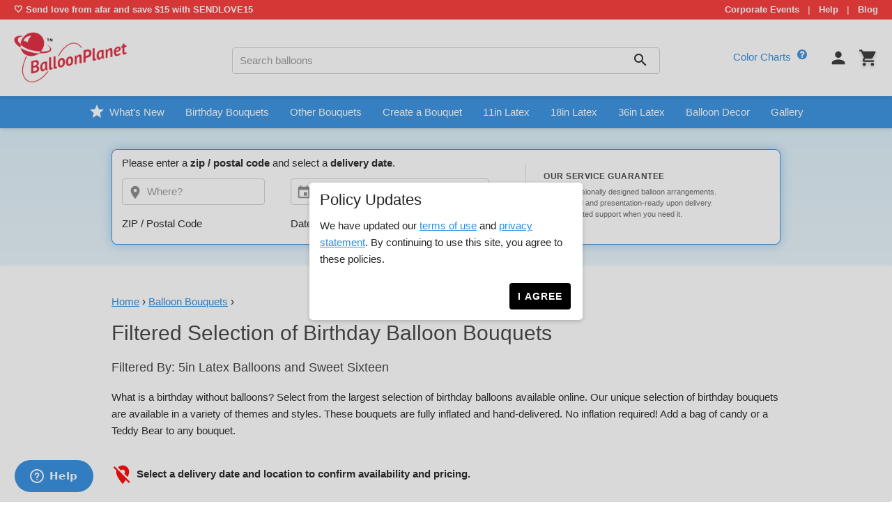

--- FILE ---
content_type: text/html; charset=UTF-8
request_url: https://www.balloonplanet.com/shop/birthday-balloon-bouquets/sweet-sixteen-5in-latex/
body_size: 23369
content:
<!DOCTYPE html>
<html lang=en>
<head>
    <meta http-equiv="X-UA-Compatible" content="IE=edge">
    <meta charset="utf-8">
    <meta name="viewport" content="width=device-width,initial-scale=1,minimum-scale=1,maximum-scale=1,minimal-ui">

    <title>Filtered Selection of Birthday  Balloon Bouquets Delivery by BalloonPlanet.com</title>

            <link rel="canonical" href="https://www.balloonplanet.com/shop/birthday-balloon-bouquets/5in-latex/" />
    
    <meta name="description" content="What is a birthday without balloons? Select from the largest selection of birthday balloons available online. Our unique selection of birthday bouquets are available in a variety of themes and styles. These bouquets are fully inflated and hand-delivered. No inflation required! Add a bag of candy or a Teddy Bear to any bouquet.">
    <meta name="keywords" content="Over The Hill,Animals,Birthday,Cat,Grumpy Cat,Pets,Polka Dots,Neon,Whats New,Personalized Birthday,Custom Age 10-99,Dinosaurs,Brontosaurus,Jurassic World,Superman,Justice League,T-Rex,Superheroes,Big Polka Dots,Grim Reaper,Balloon Salute,Personalized,Gamer,Minecraft,Sandbox Game,Triceratops,Air Walker,First Birthday - Girl,Cupcake,Pink,Dog,First Birthday - Boy,Puppy,Bluey,Bluey &amp; Paw Patrol,Giraffe,Elephant,Birthday Cake,Most Popular - Adults,Elegant,Birthday Girl,Pinks and Pastels,Pastel,Most Popular - Young Girls,Minnie Mouse,Disney,AirLoonz,Ocean Party,Ariel,Ocean Friends,Kids 2-9,Sea Life,Mermaid,Disney Princess,Little Mermaid,Princess,Number Balloons,Mickey Mouse,Custom Name,Custom Age,Custom Number,Feline Bouquet,Cake,Butterflies &amp; Bugs,Dolphins,Paw Patrol,Chase,Batman,Spiderman,Wonder Woman,Star Wars,Darth Vader,R2D2,Storm Trooper,Space,Age Balloons,Candles,Birthday King,King,Crown,Rocket,Astronaut,Car,Automobile,Race Car,Sports,Baseball,Sports Shape,Football,Basketball,Soccer,Birthday Queen,Queen,Myst,">
    <meta name="image" content="/images/global/balloonplanet-main-logo.png">

    <meta name="google-site-verification" content="zGS7Ic6zdEOLNHyQM7EFUVtX4Wdn-MRcU1oqhQFdIhM">
    <meta property="fb:admins" content="100001020491965">
    <meta property="fb:app_id" content="153731991362877">
            <meta property="og:title" content="Filtered Selection of Birthday  Balloon Bouquets Delivery by BalloonPlanet.com">
        <meta property="og:description" content="What is a birthday without balloons? Select from the largest selection of birthday balloons available online. Our unique selection of birthday bouquets are available in a variety of themes and styles. These bouquets are fully inflated and hand-delivered. No inflation required! Add a bag of candy or a Teddy Bear to any bouquet.">
                <meta property="og:url" content="https://www.balloonplanet.com/shop/birthday-balloon-bouquets/5in-latex/">
        <meta property="og:site_name" content="BalloonPlanet.com">
        <meta property="og:type" content="website">
            
    <link rel="stylesheet" type="text/css" href="/css/build/app.css?v=ltdcytjtbrd">
    <link href="https://fonts.googleapis.com/icon?family=Material+Icons" rel="stylesheet">

    <link rel="apple-touch-icon" sizes="180x180" href="/apple-touch-icon.png?v=oLdpXOgpBO">
    <link rel="icon" type="image/png" sizes="32x32" href="/favicon-32x32.png?v=oLdpXOgpBO">
    <link rel="icon" type="image/png" sizes="16x16" href="/favicon-16x16.png?v=oLdpXOgpBO">
    <link rel="manifest" href="/site.webmanifest?v=oLdpXOgpBO">
    <link rel="mask-icon" href="/safari-pinned-tab.svg?v=oLdpXOgpBO" color="#5bbad5">
    <link rel="shortcut icon" href="/favicon.ico?v=oLdpXOgpBO">
    <meta name="msapplication-TileColor" content="#da532c">
    <meta name="theme-color" content="#ffffff">

    <!-- Analytics -->
<!-- Global site tag (gtag.js) - Google Analytics -->
<script async src="//www.googletagmanager.com/gtag/js?id=G-SSLP9T5YF3"></script>
<script>
  window.dataLayer = window.dataLayer || [];
  function gtag(){dataLayer.push(arguments);}
  gtag('js', new Date());

  gtag('config', 'AW-1071435464');
  gtag('config', 'G-SSLP9T5YF3');
</script>


  <!-- Bing Tracking -->
  <script>(function(w,d,t,r,u){var f,n,i;w[u]=w[u]||[],f=function(){var o={ti:"5091215"};o.q=w[u],w[u]=new UET(o),w[u].push("pageLoad")},n=d.createElement(t),n.src=r,n.async=1,n.onload=n.onreadystatechange=function(){var s=this.readyState;s&&s!=="loaded"&&s!=="complete"||(f(),n.onload=n.onreadystatechange=null)},i=d.getElementsByTagName(t)[0],i.parentNode.insertBefore(n,i)})(window,document,"script","//bat.bing.com/bat.js","uetq");</script><noscript><img src="//bat.bing.com/action/0?ti=5091215&Ver=2" height="0" width="0" style="display:none; visibility: hidden;" /></noscript>

  <!-- Facebook Tracking -->
  <img height="1" width="1" style="display:none" src="//www.facebook.com/tr?id=810456825766377&amp;ev=PageView&amp;noscript=1">

  <!-- Hotjar Tracking Code for https://www.balloonplanet.com -->
  <script>
      (function(h,o,t,j,a,r){
          h.hj=h.hj||function(){(h.hj.q=h.hj.q||[]).push(arguments)};
          h._hjSettings={hjid:516165,hjsv:5};
          a=o.getElementsByTagName('head')[0];
          r=o.createElement('script');r.async=1;
          r.src=t+h._hjSettings.hjid+j+h._hjSettings.hjsv;
          a.appendChild(r);
      })(window,document,'//static.hotjar.com/c/hotjar-','.js?sv=');
  </script>

  <script type="text/javascript">
  !function(e){if(!window.pintrk){window.pintrk=function(){window.pintrk.queue.push(Array.prototype.slice.call(arguments))};var n=window.pintrk;n.queue=[],n.version="3.0";var t=document.createElement("script");t.async=!0,t.src=e;var r=document.getElementsByTagName("script")[0];r.parentNode.insertBefore(t,r)}}("https://s.pinimg.com/ct/core.js");
  pintrk('load','2618481982463');
  pintrk('page');
  </script>
  <noscript>
  <img height="1" width="1" style="display:none;" alt=""
  src="//ct.pinterest.com/v3/?tid=2618481982463&noscript=1" />
  </noscript>


<!-- Google Seller Ratings -->
<script src="https://apis.google.com/js/platform.js?onload=renderBadge" async defer></script>

<script>
  window.renderBadge = function() {
    var ratingBadgeContainer = document.createElement("div");
    ratingBadgeContainer.classList.add("hide-on-print");
    document.body.appendChild(ratingBadgeContainer);
    window.gapi.load('ratingbadge', function() {
      window.gapi.ratingbadge.render(ratingBadgeContainer, {"merchant_id": 8339308});
    });
  }
</script>

<!-- Meta Pixel Code -->
<script>
  !function(f,b,e,v,n,t,s)
  {if(f.fbq)return;n=f.fbq=function(){n.callMethod?
          n.callMethod.apply(n,arguments):n.queue.push(arguments)};
    if(!f._fbq)f._fbq=n;n.push=n;n.loaded=!0;n.version='2.0';
    n.queue=[];t=b.createElement(e);t.async=!0;
    t.src=v;s=b.getElementsByTagName(e)[0];
    s.parentNode.insertBefore(t,s)}(window,document,'script',
          'https://connect.facebook.net/en_US/fbevents.js');
  fbq('init', '810456825766377');
  fbq('track', 'PageView');
</script>
<noscript>
  <img height="1" width="1" src="https://www.facebook.com/tr?id=810456825766377&ev=PageView&noscript=1"/>
</noscript>
<!-- End Meta Pixel Code -->    
    <style>
        .flash-message {
            background-color: #fff3cd;
            color: #856404;
            border: 1px solid #ffeeba;
            padding: 15px;
            margin: 10px 0;
            text-align: center;
            font-weight: bold;
            border-radius: 4px;
        }
    </style>

</head>
<body >
        <!-- TOP HEADER TICKER AND LINKS -->
    <style>
        .top-header {
            background-color: #FA3535;
            color: white;
            font-weight: bold;
            font-size: 13px;
            padding: 5px 20px;
            line-height: 1.4;
        }
        .top-header a {
            color: white;
            text-decoration: none;
        }
        .top-header a:hover {
            text-decoration: underline;
        }
        .header-links {
            text-align: right;
        }
        .header-divider {
            margin: 0 8px;
            color: rgba(255,255,255,0.7);
        }
        #promo-viewport {
            overflow: hidden;
            width: 100%;
            height: 1.4em;
        }
        #promo-track {
            display: block;
            transition: transform 0.5s ease-in-out;
        }
        .promo-item {
            height: 1.4em;
            line-height: 1.4em;
            white-space: nowrap;
        }
        /* Sticky Header */
        #sticky-nav-wrapper {
            position: sticky;
            top: 0;
            background-color: #348fe0;
            z-index: 10000;
            box-shadow: 0 2px 5px rgba(0,0,0,0.1);
        }

        #mainmenu {
            background-color: #348fe0;
        }

        #navmenu.menu .mega-menu {
            top: 100% !important;
        }

        @media (max-width: 767px) {
            #sticky-nav-wrapper {
                top: 0;
            }
            .header-links {
                display: none;
            }
            .top-header .columns {
                width: 100% !important;
                text-align: center !important;
            }
            .promo-item {
                text-align: center;
                font-size: 12px;
            }
            /* Ensure nav row on mobile doesn't have clipping padding */
            nav .row {
                padding: 0;
                margin: 0;
                width: 100%;
                max-width: 100%;
            }
        }

        /* My Account Dropdown */
        .my-account-dropdown {
            position: relative;
            display: inline-block;
        }
        .my-account-content {
            display: none;
            position: absolute;
            background-color: #fff;
            min-width: 160px;
            box-shadow: 0px 8px 16px 0px rgba(0,0,0,0.2);
            z-index: 999;
            right: 0;
            border-radius: 4px;
            overflow: hidden;
        }
        .my-account-content a {
            color: #333 !important;
            padding: 10px 15px;
            text-decoration: none;
            display: block;
            text-align: left;
            font-size: 14px;
            border-bottom: 1px solid #eee;
            margin: 0 !important;
        }
        .my-account-content a:last-child {
            border-bottom: none;
        }
        .my-account-content a:hover {
            background-color: #f5f5f5;
        }
        .my-account-dropdown:hover .my-account-content {
            display: block;
        }
        #brandmenu li.my-account-dropdown > a::after {
            content: '\25BC';
            font-size: 10px;
            margin-left: 5px;
            vertical-align: middle;
        }

        /* My Account Icon */
        .my-account-icon {
            display: none;
            font-size: 28px;
            color: #333;
            vertical-align: middle;
        }

        @media (min-width: 768px) {
            .header-main-nav {
                display: flex;
                flex-wrap: wrap;
                align-items: center;
            }
            #brandmenu {
                display: flex;
                justify-content: flex-end;
                align-items: center;
                margin: 0;
                padding: 0;
                margin-right: 20px;
            }
            #brandmenu li {
                display: inline-block;
                vertical-align: middle;
                margin-left: 15px;
                padding: 0;
            }
            #brandmenu li:first-child {
                margin-left: 0;
            }
            .my-account-text {
                display: none;
            }
            .my-account-icon {
                display: inline-block;
            }
            #brandmenu li.my-account-dropdown > a::after {
                display: none;
            }
            #search_box {
                margin-bottom: 0;
            }
        }

        /* Cart Icon and Badge */
        .desktop-cart-link {
            position: relative;
            display: inline-block;
            vertical-align: middle;
        }
        .desktop-cart-link i {
            font-size: 28px;
            color: #333;
            text-shadow: 0 2px 4px rgba(0,0,0,0.2);
        }
        .desktop-cart-link span.sr-only {
            position: absolute;
            width: 1px;
            height: 1px;
            padding: 0;
            margin: -1px;
            overflow: hidden;
            clip: rect(0, 0, 0, 0);
            border: 0;
        }
        .cart-badge {
            position: absolute;
            top: -7px;
            right: 0px;
            background-color: #FA3535;
            color: white;
            border-radius: 50%;
            padding: 4px 2px;
            font-size: 10px;
            font-weight: bold;
            line-height: 1;
            min-width: 15px;
            text-align: center;
        }

        @media (max-width: 767px) {
            .desktop-cart-link {
                display: none;
            }
            #brandmenu li.my-account-dropdown {
                display: block;
                float: right;
                clear: both;
                padding: .2em;
            }
            .my-account-content {
                display: none;
                position: absolute;
                background-color: #fff;
                min-width: 160px;
                box-shadow: 0px 8px 16px 0px rgba(0,0,0,0.2);
                z-index: 1000;
                right: 0;
                border-radius: 4px;
                overflow: hidden;
            }
            .my-account-content.show {
                display: block;
            }
            .my-account-content a {
                color: #333 !important;
                padding: 10px 15px;
                text-decoration: none;
                display: block;
                text-align: left;
                font-size: 14px;
                border-bottom: 1px solid #eee;
                margin: 0 !important;
            }
            .my-account-content a:last-child {
                border-bottom: none;
            }
            .my-account-content a:hover {
                background-color: #f5f5f5;
            }
            #brandmenu li.my-account-dropdown > a::after {
                display: inline-block;
                content: '\25BC';
                font-size: 10px;
                margin-left: 5px;
                vertical-align: middle;
            }
        }
    </style>
    <div class="top-header">
        <div class="row">
            <div class="seven columns">
                <div id="promo-ticker">
                    <div id="promo-viewport">
                        <div id="promo-track">
<!--                            <div class="promo-item">Nationwide Balloon Delivery</div>-->
<!--                            <div class="promo-item">Same-Day Delivery Available</div>-->
<!--                            <div class="promo-item">Custom Balloon Bouquets</div>-->
<!--                            <div class="promo-item">Trusted by Thousands Since 2004</div>-->
<!--                            <div class="promo-item">Perfect for Corporate & Social Events</div>-->
                            <div class="promo-item">🤍 Send love from afar and save $15 with SENDLOVE15</div>
                        </div>
                    </div>
                </div>
            </div>
            <div class="five columns header-links">
                                <a href="/balloons/corporate-events/">Corporate Events</a>
                <span class="header-divider">|</span>
                <a href="/balloons/contactus/">Help</a>
                <span class="header-divider">|</span>
                <a href="https://balloonplanet.blog">Blog</a>
            </div>
        </div>
    </div>
    <script>
        (function(){
            var track = document.getElementById('promo-track');
            if(!track) return;
            var items = track.querySelectorAll('.promo-item');
            var idx = 0;
            var total = items.length;
            var intervalMs = 4000;
            var timer = null;
            function update(){
                var h = items[0].offsetHeight;
                track.style.transform = 'translateY(' + (-idx * h) + 'px)';
            }
            function next(){ idx = (idx + 1) % total; update(); }
            function start(){ stop(); timer = setInterval(next, intervalMs); }
            function stop(){ if(timer){ clearInterval(timer); timer = null; } }
            window.addEventListener('resize', update);
            update();
            start();
        })();

        // My Account Dropdown Click Toggle for Mobile
        document.addEventListener('DOMContentLoaded', function() {
            var myAccountDropdown = document.querySelector('.my-account-dropdown > a');
            if (myAccountDropdown) {
                myAccountDropdown.addEventListener('click', function(e) {
                    if (window.innerWidth <= 767) {
                        e.preventDefault();
                        var content = this.nextElementSibling;
                        if (content) {
                            content.classList.toggle('show');
                        }
                    }
                });
            }

            // Close dropdown when clicking outside
            document.addEventListener('click', function(e) {
                if (window.innerWidth <= 767) {
                    var dropdown = document.querySelector('.my-account-dropdown');
                    if (dropdown && !dropdown.contains(e.target)) {
                        var content = dropdown.querySelector('.my-account-content');
                        if (content) {
                            content.classList.remove('show');
                        }
                    }
                }
            });

            // Search clear button logic
            var searchTermInput = document.getElementById('search_term');
            var searchClearBtn = document.getElementById('search_clear');
            var searchBtn = document.getElementById('search_btn');

            function toggleClearButton() {
                if (searchTermInput && searchClearBtn && searchBtn) {
                    if (searchTermInput.value.length > 0) {
                        searchClearBtn.style.display = 'inline-block';
                        searchBtn.style.display = 'none';
                    } else {
                        searchClearBtn.style.display = 'none';
                        searchBtn.style.display = 'inline-block';
                    }
                }
            }

            if (searchTermInput) {
                searchTermInput.addEventListener('input', toggleClearButton);
                toggleClearButton(); // Initial check
            }

            if (searchClearBtn) {
                searchClearBtn.addEventListener('click', function() {
                    if (searchTermInput) {
                        searchTermInput.value = '';
                        toggleClearButton();
                        searchTermInput.focus();
                    }
                });
            }

            // Focus search input if empty on search page
            if (window.location.pathname === '/search/' && (!searchTermInput.value || searchTermInput.value.trim() === '')) {
                searchTermInput.focus();
            }

            // Ensure z-index values are correctly set via JS
            var searchRecs = document.getElementById('search-recommendations');
            if (searchRecs) searchRecs.style.zIndex = '10';
            
            var addonSearchRecs = document.getElementById('addon-search-recommendations');
            if (addonSearchRecs) addonSearchRecs.style.zIndex = '10';
            
            var stickyNav = document.getElementById('sticky-nav-wrapper');
            if (stickyNav) stickyNav.style.zIndex = '5';
        });
    </script>
    <div id="seattlead_banner" class="row hidden">
        <div class="twelve columns environment" style="background-color:#d3303f;">
            <span style="color: white; font-weight: bold;"><i class="fa fa-gift" aria-hidden="true"></i> Save up to 20% off on Orders in this Zip Code &#8212;</span>
            <button type="button" id="seattlead-popup" style="color: white; font-weight: bold; background: none; border: none; padding: 0; font-family: inherit; font-size: inherit; cursor: pointer; text-decoration: underline;" aria-label="See details about savings in this zip code">See Details</button>
        </div>
    </div>
    <nav>
        <div class="row header-main-nav">
            <div class="three columns">
                                    <a href="/" class="brand">
                      <img class="logo" src="/images/global/balloonplanet-main-logo.png">
                    </a>
                            </div>

            <div class="six columns">
                <div id="search_box">
                    <form id="search-form" method="get" action="/search/">
                        <input class="u-full-width" type="text"
                            id="search_term" name="q"
                            placeholder="Search balloons"
                            value=""
                            autocomplete="off" data-hj-whitelist required>
                        <span id="search_clear" style="display: none;">
                            <i class="material-icons">close</i>
                        </span>
                        <span id="search_btn">
                            <i class="material-icons">search</i>
                        </span>
                        <div id="search-recommendations">
                        </div>
                    </form>
                </div>
            </div>

            <div class="three columns">
                <ul class="menu" id="brandmenu">
                    <li class="hidden-sm hide-on-print">
                        <a href="/shop/color-charts/">Color Charts</a>
                        <button type="button" class="cc_lnk" data-color-chart-id="4" style="background: none; border: none; padding: 0; font-family: inherit; font-size: 1.1em; vertical-align: middle; margin-left: 5px; cursor: pointer; color: #348fe0;" aria-label="View Color Chart Help">
                            <i class="fa fa-question-circle" aria-hidden="true"></i>
                        </button>
                    </li>
                    <li class="hidden-lg">
                        <a href="/balloons/contactus/">Contact Us</a>
                    </li>
                                        <li class="hide-on-print">
                        <a href="/myaccount/">
                            <span class="my-account-text">My Account</span>
                            <i class="material-icons my-account-icon">person</i>
                        </a>
                    </li>
                                        <li class="desktop-cart-link">
                        <a href="/shop" aria-label="View Shopping Cart">
                            <i class="material-icons" aria-hidden="true">shopping_cart</i>
                                                        <span class="cart-badge cart-item-count" style="display: none;">0</span>
                                                    </a>
                    </li>
                </ul>
            </div>
        </div>
    </nav>
        <div id="sticky-nav-wrapper">
        <div class="row">
            <div id="mainmenu" class="twelve columns">
                    <ul id="navmenu" class="menu">
                            <li class="hidden-sm">
                                    <a href="/shop/whats-new/" target="_self">
                                                    <i class="material-icons" style="vertical-align: middle; margin-right: 2px; position: relative; top: -2px;">star</i>
                                                                            What&#039;s New
                                            </a>
                                            </li>
                                    <li class="hidden-sm mega-menu-parent">
                                    <a href="/shop/birthday-balloon-bouquets/" target="_self">
                                                                            Birthday Bouquets
                                            </a>
                                                                            <div class="mega-menu">
                            <div style="margin-bottom: 15px; padding-bottom: 10px; border-bottom: 1px solid #eee;">
                                                                                                                                                                                                                                                                                                                                                                                                                                                                                                                                                                                                                                                                                                                                                                                                                                                                                                                                                                                                                                                                                                                                                                                                        <a href="/balloons/how-to-order.php" target="_self" style="color: #348fe0; font-weight: bold; text-decoration: none; font-size: 14px;" aria-label="Learn how to order birthday bouquets">How to Order <i class="material-icons" style="font-size: 14px; vertical-align: middle;">keyboard_arrow_right</i></a>
                                                            </div>
                            <div class="mega-menu-content">
                                                                                                                                
                                <div class="mega-menu-column">
                                    <h3>FEATURED</h3>
                                    <ul>
                                                                                                                                                                                                                                                                                                                <li>
                                                                                                            <a href="/shop/birthday-balloon-bouquets/" target="_self"> All Birthday Bouquets</a>
                                                                                                    </li>
                                                                                                                                                                                                                            <li>
                                                                                                            <a href="/shop/birthday-balloon-bouquets/sale/" target="_self"> On Sale Bouquets</a>
                                                                                                    </li>
                                                                                                                                                                                                                            <li>
                                                                                                            <a href="/shop/birthday-airloonz/" target="_self">AirLoonz </a>
                                                                                                    </li>
                                                                                                                                                                                                                            <li>
                                                                                                            <a href="/shop/birthday-gift-columns/" target="_self">Gift Columns</a>
                                                                                                    </li>
                                                                                                                                                                                                                                                                                                                                                                                                                                                                                                                                                                                                                                                                                                                                                                                                                                                                                                                                                                                                                                                                                                                                                                                                                                                                                                                        </ul>
                                </div>
                                <div class="mega-menu-column">
                                    <h3>POPULAR & THEMES</h3>
                                    <ul>
                                                                                                                                                                                                                                                                                                                                                                                                                                                                                                                                                                                                                                                                                                                                                                                                                                                <li>
                                                                                                                                                                        <span class="menu-text-only daddy">
                                                                MOST POPULAR
                                                                <i class="material-icons">keyboard_arrow_right</i>
                                                            </span>
                                                                                                                <ul>
                                                                                                                            <li>
                                                                                                                                            <a href="/shop/birthday-balloon-bouquets/popular/" target="_self" class="menuTxt">
                                                                            Adults 
                                                                        </a>
                                                                                                                                    </li>
                                                                                                                            <li>
                                                                                                                                            <a href="/shop/birthday-balloon-bouquets/most-popular-young-boys/" target="_self" class="menuTxt">
                                                                            Young Boy&#039;s
                                                                        </a>
                                                                                                                                    </li>
                                                                                                                            <li>
                                                                                                                                            <a href="/shop/birthday-balloon-bouquets/most-popular-young-girls/" target="_self" class="menuTxt">
                                                                            Young Girl&#039;s
                                                                        </a>
                                                                                                                                    </li>
                                                                                                                    </ul>
                                                                                                    </li>
                                                                                                                                                                                                                            <li>
                                                                                                                                                                        <span class="menu-text-only daddy">
                                                                THEMES
                                                                <i class="material-icons">keyboard_arrow_right</i>
                                                            </span>
                                                                                                                <ul>
                                                                                                                            <li>
                                                                                                                                            <a href="/shop/birthday-balloon-bouquets/pets/" target="_self" class="menuTxt">
                                                                            Cats and Dogs
                                                                        </a>
                                                                                                                                    </li>
                                                                                                                            <li>
                                                                                                                                            <a href="/shop/birthday-balloon-bouquets/balloon-salute/" target="_self" class="menuTxt">
                                                                            Balloon Salute
                                                                        </a>
                                                                                                                                    </li>
                                                                                                                            <li>
                                                                                                                                            <a href="https://www.balloonplanet.com/shop/birthday-balloon-bouquets/bluey-and-paw-patrol/" target="_self" class="menuTxt">
                                                                            Bluey &amp; Paw Patrol
                                                                        </a>
                                                                                                                                    </li>
                                                                                                                            <li>
                                                                                                                                            <a href="/shop/birthday-balloon-bouquets/favorite-colors/" target="_self" class="menuTxt">
                                                                            Favorite Colors
                                                                        </a>
                                                                                                                                    </li>
                                                                                                                            <li>
                                                                                                                                            <a href="/shop/birthday-balloon-bouquets/mermaid/" target="_self" class="menuTxt">
                                                                            Mermaid
                                                                        </a>
                                                                                                                                    </li>
                                                                                                                            <li>
                                                                                                                                            <a href="/shop/birthday-balloon-bouquets/elegant/" target="_self" class="menuTxt">
                                                                            Elegant
                                                                        </a>
                                                                                                                                    </li>
                                                                                                                            <li>
                                                                                                                                            <a href="/shop/birthday-balloon-bouquets/grumpy-cat/" target="_self" class="menuTxt">
                                                                            Grumpy Cat
                                                                        </a>
                                                                                                                                    </li>
                                                                                                                            <li>
                                                                                                                                            <a href="/shop/birthday-balloon-bouquets/over-the-hill/" target="_self" class="menuTxt">
                                                                            Over The Hill
                                                                        </a>
                                                                                                                                    </li>
                                                                                                                            <li>
                                                                                                                                            <a href="/shop/birthday-balloon-bouquets/pink-pastels/" target="_self" class="menuTxt">
                                                                            Pink, Pastel &amp; Princess
                                                                        </a>
                                                                                                                                    </li>
                                                                                                                            <li>
                                                                                                                                            <a href="/shop/birthday-balloon-bouquets/sport/" target="_self" class="menuTxt">
                                                                            Sports 
                                                                        </a>
                                                                                                                                    </li>
                                                                                                                            <li>
                                                                                                                                            <a href="/shop/birthday-balloon-bouquets/sweet-sixteen/" target="_self" class="menuTxt">
                                                                            Sweet 16
                                                                        </a>
                                                                                                                                    </li>
                                                                                                                            <li>
                                                                                                                                            <a href="/shop/birthday-balloon-bouquets/unicorn/" target="_self" class="menuTxt">
                                                                            Unicorn 
                                                                        </a>
                                                                                                                                    </li>
                                                                                                                    </ul>
                                                                                                    </li>
                                                                                                                                                                                                                                                                                                                                                                                                                                                                                                                                                                                                                                                                                                                                                                                                                                                                                                                                                                                                                                                        </ul>
                                </div>
                                <div class="mega-menu-column">
                                    <h3>BY AGE & CUSTOM</h3>
                                    <ul>
                                                                                                                                                                                                                                                                                                                                                                                                                                                                                                                                                                                                                                                                                                                                                                                                                                                                                                                                                                                                                                                                                                                <li>
                                                                                                            <a href="/shop/birthday-balloon-bouquets/first-birthday-boy/" target="_self">   First Birthday - Boy</a>
                                                                                                    </li>
                                                                                                                                                                                                                            <li>
                                                                                                            <a href="/shop/birthday-balloon-bouquets/first-birthday-girl/" target="_self">   First Birthday - Girl</a>
                                                                                                    </li>
                                                                                                                                                                                                                            <li>
                                                                                                            <a href="/shop/birthday-balloon-bouquets/kids/" target="_self">  Custom Age (2-9 Years)</a>
                                                                                                    </li>
                                                                                                                                                                                                                            <li>
                                                                                                            <a href="/shop/birthday-balloon-bouquets/custom-age-10-99/" target="_self"> Custom Age (10-99 Years)</a>
                                                                                                    </li>
                                                                                                                                                                                                                            <li>
                                                                                                            <a href="/shop/birthday-balloon-bouquets/custom-age-100/" target="_self">Custom Age (100+ Years)</a>
                                                                                                    </li>
                                                                                                                                                                                                                            <li>
                                                                                                            <a href="/shop/birthday-balloon-bouquets/custom-name/" target="_self">Custom Name</a>
                                                                                                    </li>
                                                                                                                                                                                                                            <li>
                                                                                                            <a href="/shop/birthday-balloon-bouquets/mystery/" target="_self">Mystery Bouquets (Best Value)</a>
                                                                                                    </li>
                                                                                                                        </ul>
                                </div>
                            </div>
                        </div>
                                                </li>
                                    <li class="hidden-sm mega-menu-parent">
                                    <a href="/shop/bouquets/" target="_self">
                                                                            Other Bouquets
                                            </a>
                                                                            <div class="mega-menu">
                            <div style="margin-bottom: 15px; padding-bottom: 10px; border-bottom: 1px solid #eee;">
                                                                                                                                                                                                                                                                                                                                                                                                                                                                                                                                                                                                                                                                                                                                                                                                                                                                                                                                                                                                                                                                                                                                                                                                                                                                                                                                                                                                                                                                                                                                                                                                                                                                                                                                                                <a href="/balloons/how-to-order.php" style="color: #348fe0; font-weight: bold; text-decoration: none; font-size: 14px;" aria-label="Learn how to order other bouquets">How to Order <i class="material-icons" style="font-size: 14px; vertical-align: middle;">keyboard_arrow_right</i></a>
                                                            </div>
                            <div class="mega-menu-content">
                                                                                                                                
                                <div class="mega-menu-column">
                                    <h3>FEATURED & HOLIDAYS</h3>
                                    <ul>
                                                                                                                                                                                                                                                                                                                <li>
                                                                                                            <a href="/shop/sports-super-bowl/" target="_self">SUPER BOWL</a>
                                                                                                    </li>
                                                                                                                                                                                                                            <li>
                                                                                                            <a href="/shop/valentines-balloon-bouquets/" target="_self">VALENTINE&#039;S BOUQUETS</a>
                                                                                                    </li>
                                                                                                                                                                                                                                                                                                                                                                                                                                                                                                                                                                                                                                                                                                                                                                                                                                                                                                                                                                                                                                                                                                                                                                                                                                                                                                                                                                                                                                                                                                                                                                                                                                                                                                                                                                                                                                                                                                                                                                                                                                                                                                                                                                                                                                                                                                                                                                                                                                                                                                                                                                                                                                                                                                                                                                                        </ul>
                                </div>
                                <div class="mega-menu-column">
                                    <h3>SPECIAL OCCASIONS</h3>
                                    <ul>
                                                                                                                                                                                                                                                                                                                                                                                                <li>
                                                                                                                                                                        <a href="/shop/anniversary-balloon-bouquets/" target="_self" class="daddy">
                                                                ANNIVERSARY
                                                                <i class="material-icons">keyboard_arrow_right</i>
                                                            </a>
                                                                                                                <ul>
                                                                                                                            <li>
                                                                                                                                            <a href="/shop/career-anniversary-balloon-bouquets/" target="_self" class="menuTxt">
                                                                            Anniversary - Career
                                                                        </a>
                                                                                                                                    </li>
                                                                                                                            <li>
                                                                                                                                            <a href="/shop/anniversary-balloon-bouquets/" target="_self" class="menuTxt">
                                                                            Anniversary - Wedding
                                                                        </a>
                                                                                                                                    </li>
                                                                                                                    </ul>
                                                                                                    </li>
                                                                                                                                                                                                                                                                    <li>
                                                                                                                                                                        <a href="/shop/back-to-school-bouquets/" target="_self">Back to School</a>
                                                                                                                                                            </li>
                                                                                                                                                                                <li>
                                                                                                                                                                        <a href="/shop/miss-you-balloon-bouquets/" target="_self">Bon Voyage</a>
                                                                                                                                                            </li>
                                                                                                                                                                                                                                                                    <li>
                                                                                                                                                                        <a href="/shop/congrats-balloon-bouquets/" target="_self">Congrats</a>
                                                                                                                                                            </li>
                                                                                                                                                                                <li>
                                                                                                                                                                        <a href="/shop/earth-day/" target="_self">Earth Day</a>
                                                                                                                                                            </li>
                                                                                                                                                                                                                                                                    <li>
                                                                                                                                                                        <a href="/shop/good-luck-balloon-bouquets/" target="_self">Good Luck</a>
                                                                                                                                                            </li>
                                                                                                                                                                                <li>
                                                                                                                                                                        <a href="/shop/graduation-balloon-bouquets/" target="_self">Graduation</a>
                                                                                                                                                            </li>
                                                                                                                                                                                <li>
                                                                                                                                                                        <a href="/shop/great-job-balloon-bouquets/" target="_self">Great Job</a>
                                                                                                                                                            </li>
                                                                                                                                                                                <li>
                                                                                                                                                                        <a href="/shop/just-for-fun-balloon-bouquets/" target="_self">Just for Fun</a>
                                                                                                                                                            </li>
                                                                                                                                                                                <li>
                                                                                                                                                                        <a href="/shop/love-you-balloon-bouquets/" target="_self">Love You</a>
                                                                                                                                                            </li>
                                                                                                                                                                                                                                                                    <li>
                                                                                                                                                                        <a href="/shop/retirement-balloon-bouquets/" target="_self">Retirement</a>
                                                                                                                                                            </li>
                                                                                                                                                                                <li>
                                                                                                                                                                        <a href="/shop/sports-teams/" target="_self">Sports Teams</a>
                                                                                                                                                            </li>
                                                                                                                                                                                <li>
                                                                                                                                                                        <a href="/shop/survivor-balloon-bouquets/" target="_self">Survivor</a>
                                                                                                                                                            </li>
                                                                                                                                                                                <li>
                                                                                                                                                                        <a href="/shop/thank-you-balloon-bouquets/" target="_self">Thank You</a>
                                                                                                                                                            </li>
                                                                                                                                                                                                                                                                    <li>
                                                                                                                                                                        <a href="/shop/great-job-balloon-bouquets/" target="_self">You&#039;re The Best</a>
                                                                                                                                                            </li>
                                                                                                                        </ul>
                                </div>
                                <div class="mega-menu-column">
                                    <h3>LIFE MOMENTS</h3>
                                    <ul>
                                                                                                                                                                                                                                                                                                                                                                                                                                                                                    <li>
                                                                                                                                                                        <a href="/shop/decor-theme-baby-shower/" target="_self" class="daddy">
                                                                BABY
                                                                <i class="material-icons">keyboard_arrow_right</i>
                                                            </a>
                                                                                                                <ul>
                                                                                                                            <li>
                                                                                                                                            <a href="/shop/baby-boy-balloon-bouquets/" target="_self" class="menuTxt">
                                                                            Baby Boy
                                                                        </a>
                                                                                                                                    </li>
                                                                                                                            <li>
                                                                                                                                            <a href="/shop/baby-girl-balloon-bouquets/" target="_self" class="menuTxt">
                                                                            Baby Girl
                                                                        </a>
                                                                                                                                    </li>
                                                                                                                            <li>
                                                                                                                                            <a href="/shop/decor-theme-baby-shower/" target="_self" class="menuTxt">
                                                                            Baby Shower
                                                                        </a>
                                                                                                                                    </li>
                                                                                                                    </ul>
                                                                                                    </li>
                                                                                                                                                                                                                                                                                                                                                                                                                                                                                                                                                                                                                    <li>
                                                                                                                                                                        <a href="/shop/get-well-balloon-bouquets/" target="_self" class="daddy">
                                                                GET WELL
                                                                <i class="material-icons">keyboard_arrow_right</i>
                                                            </a>
                                                                                                                <ul>
                                                                                                                            <li>
                                                                                                                                            <a href="/shop/get-well-balloon-bouquets/" target="_self" class="menuTxt">
                                                                            Get Well
                                                                        </a>
                                                                                                                                    </li>
                                                                                                                            <li>
                                                                                                                                            <a href="/shop/survivor-balloon-bouquets/" target="_self" class="menuTxt">
                                                                            Survivor
                                                                        </a>
                                                                                                                                    </li>
                                                                                                                            <li>
                                                                                                                                            <a href="/shop/thinking-of-you/" target="_self" class="menuTxt">
                                                                            Thinking of You
                                                                        </a>
                                                                                                                                    </li>
                                                                                                                    </ul>
                                                                                                    </li>
                                                                                                                                                                                                                                                                                                                                                                                                                                                                                                                                                                                                                                                                                                                                                                                                                                                                                                                                                                                                                                                        <li>
                                                                                                                                                                        <a href="/shop/welcome-balloon-bouquets/" target="_self" class="daddy">
                                                                WELCOME
                                                                <i class="material-icons">keyboard_arrow_right</i>
                                                            </a>
                                                                                                                <ul>
                                                                                                                            <li>
                                                                                                                                            <a href="/shop/welcome-balloon-bouquets/" target="_self" class="menuTxt">
                                                                            Welcome
                                                                        </a>
                                                                                                                                    </li>
                                                                                                                            <li>
                                                                                                                                            <a href="/shop/welcome-back-balloon-bouquets/" target="_self" class="menuTxt">
                                                                            Welcome Back
                                                                        </a>
                                                                                                                                    </li>
                                                                                                                    </ul>
                                                                                                    </li>
                                                                                                                                                                                                            </ul>
                                </div>
                            </div>
                        </div>
                                                </li>
                                    <li class="hidden-sm mega-menu-parent mega-menu-center">
                                    <a href="/shop/customize-a-bouquet/" target="_self">
                                                                            Create a Bouquet
                                            </a>
                                                                            <div class="mega-menu">
                            <div style="margin-bottom: 15px; padding-bottom: 10px; border-bottom: 1px solid #eee;">
                                                                                                                                                                                                                                                                                                                                                                                                                                                                                                                                                                                                                                                                                                                                                                                                                                                                                                                                                                                                                                                                                                                                                                                                                                                                                                                                                <a href="/balloons/how-to-order.php" target="_self" style="color: #348fe0; font-weight: bold; text-decoration: none; font-size: 14px;" aria-label="Learn how to order custom bouquets">How to Order <i class="material-icons" style="font-size: 14px; vertical-align: middle;">keyboard_arrow_right</i></a>
                                                            </div>
                            <div class="mega-menu-content">
                                                                                                                                                                                                
                                <div class="mega-menu-column">
                                    <h3>FEATURED & BIRTHDAY</h3>
                                    <ul>
                                                                                                                                                                                                                                                                                                                                                                                                                                                                                                                                                                                                                                                                                                                                                                                                                                                                                                                                                                                                                                                                                                                                                                                                                                                                                                                                                                                                                                                                                                                                                                                                                                                                                                                                                                                                                                                                                                                                                                                                                                                                                                                                                                                                            </ul>
                                    <ul>
                                                                                                                                                                                                                                                                                                                <li>
                                                                                                                                                                        <a href="/shop/valentines-customize/">VALENTINE&#039;S SINGLE BALLOONS</a>
                                                                                                                                                            </li>
                                                                                                                                                                                                                                                                                                                                                            <li>
                                                                                                                                                                        <a href="/shop/birthday-regular-mylars/" class="daddy">
                                                                1. Birthday Mylars 
                                                                <i class="material-icons">keyboard_arrow_right</i>
                                                            </a>
                                                                                                                <ul>
                                                                                                                            <li>
                                                                                                                                            <a href="/shop/birthday-regular-mylars/" class="menuTxt">
                                                                             Birthday - Standard Mylars  
                                                                        </a>
                                                                                                                                    </li>
                                                                                                                            <li>
                                                                                                                                            <a href="/shop/birthday-large-mylars/" class="menuTxt">
                                                                            Birthday - Large Mylars
                                                                        </a>
                                                                                                                                    </li>
                                                                                                                            <li>
                                                                                                                                            <a href="/shop/orbz-bubble-balloons/" class="menuTxt">
                                                                            Bubbles &amp; Orbzs
                                                                        </a>
                                                                                                                                    </li>
                                                                                                                            <li>
                                                                                                                                            <a href="/shop/number-balloons/" class="menuTxt">
                                                                            Number &amp; Age Balloons
                                                                        </a>
                                                                                                                                    </li>
                                                                                                                            <li>
                                                                                                                                            <a href="/shop/personalized-name-birthday-balloons/" class="menuTxt">
                                                                            Personalized Name Balloons
                                                                        </a>
                                                                                                                                    </li>
                                                                                                                    </ul>
                                                                                                    </li>
                                                                                                                                                                                                                                                                                                                                                                                                                                                                                                                                                                                                                                                                                                                                                                                                                                                                                                                                                                                                                                                                                                                                                                                                                                                                                                                                                                                                                                                                                                                                                                                                                                                                                                                        </ul>
                                    <ul>
                                                                                                                                                                                                                                                                                                                                                                                                                                                                                                                                                                                                                                                                                                                <li>
                                                                                                                                                                        <a href="/shop/get-well-balloons/">2. Get Well Mylars </a>
                                                                                                                                                            </li>
                                                                                                                                                                                                                            <li>
                                                                                                                                                                        <a href="/shop/occasions-balloons/" class="daddy">
                                                                3. More Occasions 
                                                                <i class="material-icons">keyboard_arrow_right</i>
                                                            </a>
                                                                                                                <ul>
                                                                                                                            <li>
                                                                                                                                            <a href="/shop/baby-balloons/" class="menuTxt">
                                                                            Baby
                                                                        </a>
                                                                                                                                    </li>
                                                                                                                            <li>
                                                                                                                                            <a href="/shop/message-balloons/congrats/" class="menuTxt">
                                                                            Congrats
                                                                        </a>
                                                                                                                                    </li>
                                                                                                                            <li>
                                                                                                                                            <a href="/shop/graduation-balloons/" class="menuTxt">
                                                                            Graduation
                                                                        </a>
                                                                                                                                    </li>
                                                                                                                            <li>
                                                                                                                                            <a href="/shop/message-balloons/great-job/" class="menuTxt">
                                                                            Great Job
                                                                        </a>
                                                                                                                                    </li>
                                                                                                                            <li>
                                                                                                                                            <a href="/shop/message-balloons/love/" class="menuTxt">
                                                                            Love You
                                                                        </a>
                                                                                                                                    </li>
                                                                                                                            <li>
                                                                                                                                            <a href="/shop/occasions-balloons/patriotic/" class="menuTxt">
                                                                            Patriotic USA
                                                                        </a>
                                                                                                                                    </li>
                                                                                                                            <li>
                                                                                                                                            <a href="/shop/message-balloons/retirement/" class="menuTxt">
                                                                            Retirement
                                                                        </a>
                                                                                                                                    </li>
                                                                                                                            <li>
                                                                                                                                            <a href="/shop/message-balloons/thinking-of-you/" class="menuTxt">
                                                                            Thinking of You
                                                                        </a>
                                                                                                                                    </li>
                                                                                                                            <li>
                                                                                                                                            <a href="/shop/message-balloons/awesome/" class="menuTxt">
                                                                            You&#039;re Awesome
                                                                        </a>
                                                                                                                                    </li>
                                                                                                                    </ul>
                                                                                                    </li>
                                                                                                                                                                                                                                                                                                                                                                                                                                                                                                                                                                                                                                                                                                                                                                                                                                                                                                                                                                                                                                                                                                                                                                                                                                                                                                                                                                                                                                                        </ul>
                                </div>
                                <div class="mega-menu-column">
                                    <h3>SHAPES & LETTERS</h3>
                                    <ul>
                                                                                                                                                                                                                                                                                                                                                                                                                                                <li>
                                                                                                                                                                        <a href="/shop/customize-a-bouquet/" target="_self" class="daddy">
                                                                Year-round Mylars
                                                                <i class="material-icons">keyboard_arrow_right</i>
                                                            </a>
                                                                                                                <ul>
                                                                                                                            <li>
                                                                                                                                            <a href="/shop/airwalker-airloonz/" target="_self" class="menuTxt">
                                                                            Airwalkers &amp; AirLoonz
                                                                        </a>
                                                                                                                                    </li>
                                                                                                                            <li>
                                                                                                                                            <a href="/shop/animal-balloons/" target="_self" class="menuTxt">
                                                                            Balloon Shapes - Animals
                                                                        </a>
                                                                                                                                    </li>
                                                                                                                            <li>
                                                                                                                                            <a href="/shop/mylars/" target="_self" class="menuTxt">
                                                                            Balloon Shapes - Misc
                                                                        </a>
                                                                                                                                    </li>
                                                                                                                            <li>
                                                                                                                                            <a href="/shop/character-balloons/" target="_self" class="menuTxt">
                                                                            Character Balloons
                                                                        </a>
                                                                                                                                    </li>
                                                                                                                            <li>
                                                                                                                                            <a href="/shop/letter-balloons/" target="_self" class="menuTxt">
                                                                            Letter Balloons
                                                                        </a>
                                                                                                                                    </li>
                                                                                                                            <li>
                                                                                                                                            <a href="/shop/number-balloons/" target="_self" class="menuTxt">
                                                                            Number &amp; Age Balloons
                                                                        </a>
                                                                                                                                    </li>
                                                                                                                            <li>
                                                                                                                                            <a href="/shop/message-balloons/" target="_self" class="menuTxt">
                                                                            Popular Messages
                                                                        </a>
                                                                                                                                    </li>
                                                                                                                            <li>
                                                                                                                                            <a href="/shop/sports-balloons/" target="_self" class="menuTxt">
                                                                            Sports &amp; Games
                                                                        </a>
                                                                                                                                    </li>
                                                                                                                    </ul>
                                                                                                    </li>
                                                                                                                                                                                                                                                                                                                                                                                                                                                                                                                                                                                                                            <li>
                                                                                                                                                                        <a href="/shop/airwalker-airloonz/" target="_self">4. Airwalkers &amp; AirLoonz</a>
                                                                                                                                                            </li>
                                                                                                                                                                                                                            <li>
                                                                                                                                                                        <a href="/shop/letter-balloons/" target="_self">5. Big Letter Balloons</a>
                                                                                                                                                            </li>
                                                                                                                                                                                                                            <li>
                                                                                                                                                                        <a href="/shop/number-balloons/" target="_self">6. Number Balloons</a>
                                                                                                                                                            </li>
                                                                                                                                                                                                                            <li>
                                                                                                                                                                        <a href="/shop/unicorn-balloons/" target="_self">7. Unicorn Balloons</a>
                                                                                                                                                            </li>
                                                                                                                                                                                                                                                                                                                                                                                                                                                                                                                                                                                                                                                                                                                                                                                                                                                                                                                        </ul>
                                </div>
                                <div class="mega-menu-column">
                                    <h3>LATEX & MORE</h3>
                                    <ul>
                                                                                                                                                                                                                                                                                                                                                                                                                                                                                                                                                                                                                                                                                                                                                                                                                                                                                                                                                                                                                                                                                                                                                                                                                                                                                                                                                                                                                                                                                                                <li>
                                                                                                                                                                        <a href="/shop/latex-mylar-bulk-balloons/" target="_self" class="daddy">
                                                                8. Mylars - Plain 
                                                                <i class="material-icons">keyboard_arrow_right</i>
                                                            </a>
                                                                                                                <ul>
                                                                                                                            <li>
                                                                                                                                            <a href="/shop/heart-balloons/" target="_self" class="menuTxt">
                                                                            Hearts 18in
                                                                        </a>
                                                                                                                                    </li>
                                                                                                                            <li>
                                                                                                                                            <a href="/shop/round-mylar/" target="_self" class="menuTxt">
                                                                            Round 18in
                                                                        </a>
                                                                                                                                    </li>
                                                                                                                            <li>
                                                                                                                                            <a href="/shop/star-balloons/" target="_self" class="menuTxt">
                                                                            Stars 19in
                                                                        </a>
                                                                                                                                    </li>
                                                                                                                            <li>
                                                                                                                                            <a href="/shop/38in-mylar-stars/" target="_self" class="menuTxt">
                                                                            Stars 38in
                                                                        </a>
                                                                                                                                    </li>
                                                                                                                    </ul>
                                                                                                    </li>
                                                                                                                                                                                                                            <li>
                                                                                                                                                                        <a href="/shop/11in-latex-solid-colors/" target="_self" class="daddy">
                                                                9. Latex 11-inch 
                                                                <i class="material-icons">keyboard_arrow_right</i>
                                                            </a>
                                                                                                                <ul>
                                                                                                                            <li>
                                                                                                                                            <a href="/shop/11in-latex-solid-colors/" target="_self" class="menuTxt">
                                                                            Plain Core Colors - 11in Latex
                                                                        </a>
                                                                                                                                    </li>
                                                                                                                            <li>
                                                                                                                                            <a href="/shop/11in-neon-helium-filled/" target="_self" class="menuTxt">
                                                                            Plain Neon Colors - 11in Latex
                                                                        </a>
                                                                                                                                    </li>
                                                                                                                            <li>
                                                                                                                                            <a href="/shop/11in-pearl-tones-helium-filled/" target="_self" class="menuTxt">
                                                                            Plain Pearl Colors - 11in Latex
                                                                        </a>
                                                                                                                                    </li>
                                                                                                                            <li>
                                                                                                                                            <a href="/shop/11in-reflex-helium-filled/" target="_self" class="menuTxt">
                                                                            Plain Reflex Colors - 11in Latex
                                                                        </a>
                                                                                                                                    </li>
                                                                                                                            <li>
                                                                                                                                            <a href="/shop/11in-latex-birthday/" target="_self" class="menuTxt">
                                                                            Birthday Prints - 11in Latex
                                                                        </a>
                                                                                                                                    </li>
                                                                                                                            <li>
                                                                                                                                            <a href="/shop/11in-latex-animal-prints/" target="_self" class="menuTxt">
                                                                            Miscellaneous Prints - 11in Latex
                                                                        </a>
                                                                                                                                    </li>
                                                                                                                            <li>
                                                                                                                                            <a href="/shop/11in-latex-polka-dots/" target="_self" class="menuTxt">
                                                                            Polka Dot Prints- 11in Latex
                                                                        </a>
                                                                                                                                    </li>
                                                                                                                    </ul>
                                                                                                    </li>
                                                                                                                                                                                                                            <li>
                                                                                                                                                                        <a href="/shop/18in-latex-solid-colors/" target="_self">10. Latex 18-inch </a>
                                                                                                                                                            </li>
                                                                                                                                                                                                                            <li>
                                                                                                                                                                        <a href="/shop/36in-latex-solid-colors/" target="_self">11. Latex 36-inch</a>
                                                                                                                                                            </li>
                                                                                                                                                                                                                            <li>
                                                                                                                                                                        <a href="/shop/gifts/" target="_self">12. Candy and Plush</a>
                                                                                                                                                            </li>
                                                                                                                                                                                                                            <li>
                                                                                                                                                                        <a href="/shop/balloon-weights/" target="_self">13. Add Weight</a>
                                                                                                                                                            </li>
                                                                                                                        </ul>
                                </div>
                            </div>
                        </div>
                                                </li>
                                    <li class="hidden-sm mega-menu-parent mega-menu-center">
                                    <a href="/shop/11in-latex-solid-colors/" target="_self">
                                                                            11in Latex 
                                            </a>
                                                                            <div class="mega-menu">
                            <div style="margin-bottom: 15px; padding-bottom: 10px; border-bottom: 1px solid #eee;">
                                                                                                                                                                                                                                                                                                                                                                                                                                                                                                                                                                                                                                                                                                    <a href="/balloons/how-to-order.php" style="color: #348fe0; font-weight: bold; text-decoration: none; font-size: 14px;" aria-label="Learn how to order 11-inch latex balloons">How to Order <i class="material-icons" style="font-size: 14px; vertical-align: middle;">keyboard_arrow_right</i></a>
                                                            </div>
                            <div class="mega-menu-content">
                                                                                                                                
                                <div class="mega-menu-column">
                                    <h3>SOLID COLORS</h3>
                                    <ul>
                                                                                                                                                                                <li>
                                                                                                            <a href="/shop/11in-latex-solid-colors/" target="_self">11in Latex - Core Colors</a>
                                                                                                    </li>
                                                                                                                                                                                                                            <li>
                                                                                                            <a href="/shop/11in-neon-helium-filled/" target="_self">11in Latex - Neon Colors</a>
                                                                                                    </li>
                                                                                                                                                                                                                            <li>
                                                                                                            <a href="/shop/11in-pearl-tones-helium-filled/" target="_self">11in Latex - Pearl Colors</a>
                                                                                                    </li>
                                                                                                                                                                                                                            <li>
                                                                                                            <a href="/shop/11in-reflex-helium-filled/" target="_self">11in Latex - Reflex Colors</a>
                                                                                                    </li>
                                                                                                                                                                                                                                                                                                                                                                                                                                                                                                                                                                                                                                                        </ul>
                                </div>
                                <div class="mega-menu-column">
                                    <h3>PRINTS</h3>
                                    <ul>
                                                                                                                                                                                                                                                                                                                                                                                                                                                                                                                                                                                                                                                                                                                <li>
                                                                                                            <a href="/shop/11in-latex-birthday/" target="_self">11in Latex - Birthday Prints</a>
                                                                                                    </li>
                                                                                                                                                                                                                            <li>
                                                                                                            <a href="/shop/11in-latex-animal-prints/" target="_self">11in Latex - Miscellaneous Prints</a>
                                                                                                    </li>
                                                                                                                                                                                                                            <li>
                                                                                                            <a href="/shop/11in-latex-polka-dots/" target="_self">11in Latex - Polka-Dot Prints</a>
                                                                                                    </li>
                                                                                                                                                                                                                                                        </ul>
                                </div>
                                <div class="mega-menu-column">
                                    <h3>ACCESSORIES</h3>
                                    <ul>
                                                                                                                                                                                                                                                                                                                                                                                                                                                                                                                                                                                                                                                                                                                                                                                                                                                                                                                                                                                                                                                                                                                <li>
                                                                                                            <a href="/shop/balloon-weights/" target="_self">Add Weights</a>
                                                                                                    </li>
                                                                                                                        </ul>
                                </div>
                            </div>
                        </div>
                                                </li>
                                    <li class="hidden-sm mega-menu-parent mega-menu-center">
                                    <a href="/shop/18in-latex-solid-colors/" target="_self">
                                                                            18in Latex
                                            </a>
                                                                            <div class="mega-menu mega-menu-small">
                            <div style="margin-bottom: 15px; padding-bottom: 10px; border-bottom: 1px solid #eee;">
                                                                                                                                                                                                                                                                            <a href="/balloons/how-to-order.php" style="color: #348fe0; font-weight: bold; text-decoration: none; font-size: 14px;" aria-label="Learn how to order 18-inch latex balloons">How to Order <i class="material-icons" style="font-size: 14px; vertical-align: middle;">keyboard_arrow_right</i></a>
                                                            </div>
                            <div class="mega-menu-content">
                                                                                                
                                <div class="mega-menu-column">
                                    <h3>18IN LATEX</h3>
                                    <ul>
                                                                                                                                                                                <li>
                                                                                                            <a href="/shop/18in-latex-solid-colors/" target="_self">18in Latex</a>
                                                                                                    </li>
                                                                                                                                                                                                                                                        </ul>
                                </div>
                                <div class="mega-menu-column">
                                    <h3>ACCESSORIES</h3>
                                    <ul>
                                                                                                                                                                                                                                                                                                                <li>
                                                                                                            <a href="/shop/balloon-weights/" target="_self">Add Weights</a>
                                                                                                    </li>
                                                                                                                        </ul>
                                </div>
                            </div>
                        </div>
                                                </li>
                                    <li class="hidden-sm">
                                    <a href="/shop/36in-latex-solid-colors/" target="_self">
                                                                            36in Latex
                                            </a>
                                            </li>
                                    <li class="hidden-sm mega-menu-parent mega-menu-right">
                                    <a href="/shop/decorating/" target="_self">
                                                                            Balloon Decor
                                            </a>
                                                                            <div class="mega-menu">
                            <div style="margin-bottom: 15px; padding-bottom: 10px; border-bottom: 1px solid #eee;">
                                                                                                                                                                                                                                                                                                                                                                                                                                                                                                                                                                                                                                                                                                                                                                                                                                                                                                                                                                                                                                                                                                                                                                                                                                                                                                                                                                                                                                                                                <a href="/balloons/how-to-order.php" style="color: #348fe0; font-weight: bold; text-decoration: none; font-size: 14px;" aria-label="Learn how to order balloon decor">How to Order <i class="material-icons" style="font-size: 14px; vertical-align: middle;">keyboard_arrow_right</i></a>
                                                            </div>
                            <div class="mega-menu-content">
                                                                                                                                
                                <div class="mega-menu-column">
                                    <h3>CLASSIC DECOR</h3>
                                    <ul>
                                                                                                                                                                                <li>
                                                                                                            <a href="/shop/balloon-arches/" target="_self">Balloon Arches</a>
                                                                                                    </li>
                                                                                                                                                                                                                            <li>
                                                                                                            <a href="/shop/balloon-garlands/" target="_self">Balloon Garlands</a>
                                                                                                    </li>
                                                                                                                                                                                                                            <li>
                                                                                                            <a href="/shop/balloon-kites" target="_self">Balloon Kites</a>
                                                                                                    </li>
                                                                                                                                                                                                                            <li>
                                                                                                            <a href="/shop/balloon-trees/" target="_self">Balloon Trees</a>
                                                                                                    </li>
                                                                                                                                                                                                                            <li>
                                                                                                            <a href="/shop/balloon-umbrellas" target="_self">Balloon Umbrellas</a>
                                                                                                    </li>
                                                                                                                                                                                                                            <li>
                                                                                                            <a href="/shop/balloon-bubble-lines" target="_self">Bubble Lines</a>
                                                                                                    </li>
                                                                                                                                                                                                                            <li>
                                                                                                            <a href="/shop/ceiling-balloons/" target="_self">Ceiling Balloons</a>
                                                                                                    </li>
                                                                                                                                                                                                                                                                                                                                                                                                                                                                                                                                                                                                                                                                                                                                                            <li>
                                                                                                            <a href="/shop/balloon-curly-poles/" target="_self">Curly Poles</a>
                                                                                                    </li>
                                                                                                                                                                                                                            <li>
                                                                                                            <a href="/shop/floor-balloons" target="_self">Floor Balloons</a>
                                                                                                    </li>
                                                                                                                                                                                                                            <li>
                                                                                                            <a href="/shop/balloon-pom-pom-topiaries" target="_self">Pom Pom Topiaries</a>
                                                                                                    </li>
                                                                                                                                                                                                                                                                                                                                                                                                                                                                                                                                                                                                                                                                                                                                                                                        </ul>
                                </div>
                                <div class="mega-menu-column">
                                    <h3>CENTERPIECES & COLUMNS</h3>
                                    <ul>
                                                                                                                                                                                                                                                                                                                                                                                                                                                                                                                                                                                                                                                                                                                                                                                                                                                                                                                                                                                                                                                                                                                <li>
                                                                                                            <a href="/shop/table-top-centerpieces/" target="_self">Centerpieces - Air-filled</a>
                                                                                                    </li>
                                                                                                                                                                                                                            <li>
                                                                                                            <a href="/shop/balloon-centerpieces-classic-11in" target="_self">Centerpieces - Helium</a>
                                                                                                    </li>
                                                                                                                                                                                                                            <li>
                                                                                                            <a href="/shop/balloon-columns-aerial/" target="_self">Columns - Floating</a>
                                                                                                    </li>
                                                                                                                                                                                                                            <li>
                                                                                                            <a href="/shop/balloon-columns-ground" target="_self">Columns - Ground</a>
                                                                                                    </li>
                                                                                                                                                                                                                                                                                                                                                                                                                                                                                                                                                                                                                                                                                                                                                                                                                                                                                                                                                                                                                                                                                                                                                                                        </ul>
                                </div>
                                <div class="mega-menu-column">
                                    <h3>THEMES</h3>
                                    <ul>
                                                                                                                                                                                                                                                                                                                                                                                                                                                                                                                                                                                                                                                                                                                                                                                                                                                                                                                                                                                                                                                                                                                                                                                                                                                                                                                                                                                                                                                                                                                                                                                                                                                                                                                                                                                                                                                                                                                                                                                                                                                <li>
                                                                                                            <a href="/shop/decor-theme-baby-shower/" target="_self">Theme - Baby Shower</a>
                                                                                                    </li>
                                                                                                                                                                                                                            <li>
                                                                                                            <a href="/shop/decor-theme-casino" target="_self">Theme - Casino</a>
                                                                                                    </li>
                                                                                                                                                                                                                            <li>
                                                                                                            <a href="/shop/balloon-decor-theme-graduation" target="_self">Theme - Graduation</a>
                                                                                                    </li>
                                                                                                                                                                                                                            <li>
                                                                                                            <a href="/shop/new-years" target="_self">Theme - New Years</a>
                                                                                                    </li>
                                                                                                                                                                                                                            <li>
                                                                                                            <a href="/shop/winter-wonder/" target="_self">Theme - Winter Wonderland</a>
                                                                                                    </li>
                                                                                                                        </ul>
                                </div>
                            </div>
                        </div>
                                                </li>
                                    <li class="hidden-sm">
                                    <a href="https://balloonplanet.blog/balloon-decorating-gallery-2/" target="_blank">
                                                                            Gallery
                                            </a>
                                            </li>
                                    <li class="mobile-nav-container hidden-lg">
                <button type="button" class="mobile-btn mobile-btn-dept md-trigger btnCallFilter" data-modal="smNavMenu" aria-label="Open Shop by Department Menu">
                    <i class="material-icons" aria-hidden="true">menu</i>
                    <span>Shop by Department</span>
                </button>
                <a href="/shop" class="mobile-btn mobile-btn-cart" onclick="window.location.href='/shop'; return true;">
                    <i class="material-icons" aria-hidden="true">shopping_cart</i>
                    <span>View Cart</span>
                    <span class="cart-count">(0)</span>
                </a>
            </li>
                    </ul>
            </div>
        </div>
    </div>
    
    <div id="location-date-form-container" class="container datecheck">
        <div class="row">
            <div class="twelve column">
                <div id="availabilitySection" class="row">
    <div class="twelve column">
        <form action="" method="post" >
            <input type="hidden" name="mode" value="checkDelivery">
            <span id="avb_msg" class="sliding-ulr ">
                Please enter a <b>zip / postal code</b> and select a <b>delivery date</b>.
            </span>
            <div class="row">
                <div class="three columns">
                    <div class="input-with-icon">
                        <i class="material-icons">location_on</i>
                        <input type="text" name="frmDelivZip" placeholder="Where?" id="frmDelivZip" maxlength="7" value="" data-hj-whitelist>
                    </div>
                    <label for="frmDelivZip"><span class="hidden-sm">ZIP / Postal Code</span><span class="hidden-lg">Zip Code</span></label>
                </div>
                <div class="four columns">
                    <div class="input-with-icon">
                        <i class="material-icons">event</i>
                        <input type="text" name="frmDelivDate" id="frmDelivDate" placeholder="When?" class="datepicker" data-value="2026/02/01" data-hj-whitelist>
                    </div>
                    <label for="frmDelivDate">Date to Deliver</label>
                </div>
                <div class="five columns hidden-sm">
                    <div class="availability-info">
                        <div class="info-divider"></div>
                        <div class="info-statements">
                            <div class="info-header">Our Service Guarantee</div>
                            <div class="info-statement">
                                <i class="material-icons">auto_awesome</i>
                                <span>Professionally designed balloon arrangements.</span>
                            </div>
                            <div class="info-statement">
                                <i class="material-icons">task_alt</i>
                                <span>Inflated and presentation-ready upon delivery.</span>
                            </div>
                            <div class="info-statement">
                                <i class="material-icons">support_agent</i>
                                <span>Dedicated support when you need it.</span>
                            </div>
                        </div>
                    </div>
                </div>
            </div>
        </form>
    </div>
</div>
            </div>
        </div>
    </div>

    <div class="container page">
        <div class="row" style="margin-bottom: 20px;">
            <div class="twelve columns">
                                                        <p>
        <a href="/">Home</a> &rsaquo;
                    <a href="/shop/bouquets/">Balloon Bouquets</a> &rsaquo;
        
    </p>

                
    <h1>
                    Filtered Selection of Birthday Balloon Bouquets
            </h1>

            <h3 style="color: #404040; font-weight: 300;">Filtered By: 5in Latex Balloons and Sweet Sixteen </h3>
    
    <p>
        What is a birthday without balloons? Select from the largest selection of birthday balloons available online. Our unique selection of birthday bouquets are available in a variety of themes and styles. These bouquets are fully inflated and hand-delivered. No inflation required! Add a bag of candy or a Teddy Bear to any bouquet.

            </p>

                                                </div>
        </div>
        <div class="row" id="productlisting" data-dept="10" data-page="1">
            <!-- Display appropriate warnings -->
                            <p id="products-error-message" class="">
                    <i class="material-icons">
                        location_off
                    </i>
                    <b>
                        Select a delivery date and location to confirm
                        availability and pricing.
                    </b>
                </p>
            
            <div></div><div style="clear:both;"></div>
        </div>

                <div id="product-list-container">
            <div class="row products">
                            </div>
        </div>

        <div id="product-list-pagination" style="display:none;">
            <div class="row">
                <div class="twelve columns pagination text-center">
                    <a href="/shop/birthday-balloon-bouquets/sweet-sixteen-5in-latex/page/0/?" class="button paginateButton disabled" data-page="0">
                        <i class="material-icons">arrow_back</i> Previous
                    </a>
                    <a href="/shop/birthday-balloon-bouquets/sweet-sixteen-5in-latex/page/2/?" class="button paginateButton disabled" data-page="2">
                        Next <i class="material-icons">arrow_forward</i>
                    </a>
                    <div class="back-to-top-container" style="display:none;">
                        <button class="button back-to-top">
                            <i class="material-icons">arrow_upward</i>
                            Back to Top
                        </button>
                    </div>
                </div>
            </div>
        </div>
    </div>

    <div class="md-modal md-effect-10" id="modal-1">
        <div class="md-content">
            <h3><i class="material-icons md-24">filter_list</i> Filter by</h3>
            <div class="filter-pane" id="department-filter-pane">
                
            </div>
            <div class="md-modal-footer">
                <button class="md-close button">Cancel</button>
            </div>
        </div>
        <div class="md-close"></div>
    </div>

    <!-- FOOTER -->
    <script type="text/javascript">
        var HAS_PRODUCTS = true,
            HAS_SEARCH = true,
            DEPARTMENT_ID = '10',
            FILTERS = 'sweet-sixteen-5in-latex',
            PAGE = '1',
            SORTBY = '',
            ADMIN_ID = '';
    </script>

    <div class="footer" style="z-index: 3">
    <script id="cookie_desc" type="text/html">
    <p>We have updated our <a href="/terms-of-use/">terms of use</a> and <a href="/privacy-policy/">privacy statement</a>. By continuing to use this site, you agree to these policies.</p>
</script>    <div class="container">
    <div class="row">
        <div class="three columns">
            <b>Who we are</b>
            <p><a href="/balloons/aboutusballoonplanet/">About us</a><br/>
            <a href="https://balloonplanet.blog/?da_image=balloon-delivery-click-map">Where we deliver</a><br/>
            <a href="https://balloonplanet.blog">BalloonPlanet Blog</a></p>
        <b>Need printed balloons?</b>
            <p><a href="/balloons/custom-balloon-printing/">Custom balloon printing</a></p>
        </div>
        <div class="three columns">
            <b>Important service information</b>
            <p>
                <a href="/balloons/noticeb/">Residential, School, Hotel &amp; Hospital Deliveries</a><br/>
                <a href="/balloons/noticee/">Substitution Policy</a><br/>
                <a href="/balloons/notice10/">Float times &amp; precautions</a><br/>
                <a href="/balloons/noticec/">Cancellations &amp; changes</a><br/>
                <a href="/balloons/noticew2/">Base prices shown</a><br/>
                <a href="/balloons/discounts/">Coupon Center</a>
            </p>
        </div>
        <div class="three columns">
            <b>Get help</b>
            <p><a href="/balloons/contactus/">Contact us</a><br/>
            <a href="/balloons/deliverystatus/">View order status<br/>
            <a href="/balloons/deliverycharges/">Delivery options</a><br/>
            <a href="/balloons/how-to-order/">How to order online</a><br/>
            <a href="/shop/color-charts/">View color charts</a>
        </div>
        <div class="three columns">
            <b>Subscribe to our newsletter</b>
            <!-- Begin MailChimp Signup Form -->
            <link href="//cdn-images.mailchimp.com/embedcode/classic-10_7.css" rel="stylesheet" type="text/css">
            <style type="text/css">
                #mc_embed_signup{background:#fff; clear:left; font:14px Helvetica,Arial,sans-serif; }
                #mc_embed_signup form {padding: 0}
                #mc_embed_signup #mce-responses {padding:0;margin:0;}
                #mc_embed_signup .button {float: right; margin: -5.75em 1.1em 0 0; position: relative; z-index: 300; cursor: pointer;padding: 0 .5em;font-size: .7em;}
                @media (max-width: 767px) {
                    #mc_embed_signup .button.button-adjust { margin: -5.95em 1.5em 0 0; }
                }
                /* Add your own MailChimp form style overrides in your site stylesheet or in this style block.
                   We recommend moving this block and the preceding CSS link to the HEAD of your HTML file. */
            </style>
            <div id="mc_embed_signup">
            <form action="https://balloonplanet.us7.list-manage.com/subscribe/post?u=9aa315c3754190fe10a58bbc1&amp;id=9fb36e25f5" method="post" id="mc-embedded-subscribe-form" name="mc-embedded-subscribe-form" class="validate" target="_blank" novalidate>
                <div id="mc_embed_signup_scroll">
                <div class="mc-field-group">
                    <input type="email" value="" name="EMAIL" class="required email" id="mce-EMAIL" placeholder="email@address.com">
                </div>
                <div id="mce-responses" class="clear">
                    <div class="response" id="mce-error-response" style="display:none"></div>
                    <div class="response" id="mce-success-response" style="display:none"></div>
                </div>    <!-- real people should not fill this in and expect good things - do not remove this or risk form bot signups-->
                <div style="position: absolute; left: -5000px;" aria-hidden="true"><input type="text" name="b_9aa315c3754190fe10a58bbc1_9fb36e25f5" tabindex="-1" value=""></div>
                <div class="clear"><input type="submit" value="Submit" name="subscribe" id="mc-embedded-subscribe" class="button button-adjust"></div>
                </div>
            </form>
            </div>
            <script type='text/javascript' src='//s3.amazonaws.com/downloads.mailchimp.com/js/mc-validate.js'></script><script type='text/javascript'>(function($) {window.fnames = new Array(); window.ftypes = new Array();fnames[0]='EMAIL';ftypes[0]='email';}(jQuery));var $mcj = jQuery.noConflict(true);</script>
            <!--End mc_embed_signup-->
            <b>Are you a balloon professional?</b>
            <p><a href="/balloons/join-us/">Join the network!</a><br/>
            <a href="/balloons/affiliate_partners/">Earn income by referring orders</a></p>
        </div>
    </div>
</div>
    <div class="container brandline">
    <div class="row">
        <div class="twelve columns" style="text-align: center;">
            <p><img src="/images/global/balloonplanet-main-logo.png" class="brand"/></p>
            <p class="social-links">
                <a href="https://www.instagram.com/balloonplanetdelivery" target="_blank" title="Instagram"><i class="fa fa-instagram"></i></a>
                <a href="https://www.facebook.com/balloonplanet" target="_blank" title="Facebook"><i class="fa fa-facebook-official"></i></a>
                <a href="https://x.com/balloonplanet" target="_blank" title="X" class="x-logo">
                    <svg viewBox="0 0 24 24" aria-hidden="true" class="fa-x-logo">
                        <path d="M18.244 2.25h3.308l-7.227 8.26 8.502 11.24H16.17l-5.214-6.817L4.99 21.75H1.68l7.73-8.835L1.254 2.25H8.08l4.713 6.231zm-1.161 17.52h1.833L7.084 4.126H5.117z"></path>
                    </svg>
                </a>
                <a href="https://www.pinterest.com/balloonplanet" target="_blank" title="Pinterest"><i class="fa fa-pinterest"></i></a>
            </p>
            <small>
                &nbsp;&nbsp;<a href="/privacy-policy/">Privacy Policy</a> &amp; <a href="/terms-of-use/">Terms of Use</a>
                &nbsp;&nbsp;&copy; 2004 &mdash; 2026
            </small>
        </div>
    </div>
</div>
</div>

<script id="m_colorchart" type="text/html">
    <img src="/balloons/2025-11in-color-chart-2.jpg">
</script>
    <script id="m_colorchart_1" type="text/html">
        <img src="/balloons/2025-11in-color-chart-2.jpg">
    </script>
    <script id="m_colorchart_2" type="text/html">
        <img src="/balloons/bp-color-chart-hearts.jpg">
    </script>
    <script id="m_colorchart_3" type="text/html">
        <img src="/balloons/bp-color-chart-stars.jpg">
    </script>
    <script id="m_colorchart_4" type="text/html">
        <img src="/balloons/2025-11in-color-chart-2.jpg">
    </script>
    <script id="m_colorchart_5" type="text/html">
        <img src="/balloons/2025-11in-color-chart-3.jpg">
    </script>
    <script id="m_colorchart_6" type="text/html">
        <img src="/balloons/18-2025-color-chart-3.png">
    </script>
    <script id="m_colorchart_7" type="text/html">
        <img src="/balloons/">
    </script>
    <script id="m_colorchart_8" type="text/html">
        <img src="/balloons/">
    </script>
<div class="md-modal md-effect-12" id="smNavMenu">
    <div class="md-content text-center">
        <h3>Shop by Department</h3>
                                                          <p>
                    <a href="/shop/whats-new/">
                                              What&#039;s New
                                          </a>
                  </p>
                                                                <p>
                    <a href="/shop/birthday-balloon-bouquets/">
                                              Birthday Bouquets
                                          </a>
                  </p>
                                                                <p>
                    <a href="/shop/bouquets/">
                                              Other Bouquets
                                          </a>
                  </p>
                                                                <p>
                    <a href="/shop/customize-a-bouquet/">
                                              Create a Bouquet
                                          </a>
                  </p>
                                                                <p>
                    <a href="/shop/11in-latex-solid-colors/">
                                              11in Latex 
                                          </a>
                  </p>
                                                                <p>
                    <a href="/shop/18in-latex-solid-colors/">
                                              18in Latex
                                          </a>
                  </p>
                                                                <p>
                    <a href="/shop/36in-latex-solid-colors/">
                                              36in Latex
                                          </a>
                  </p>
                                                                <p>
                    <a href="/shop/decorating/">
                                              Balloon Decor
                                          </a>
                  </p>
                                                                <p>
                    <a href="https://balloonplanet.blog/balloon-decorating-gallery-2/">
                                              Gallery
                                          </a>
                  </p>
                                                                <p>
                      <a href="/shop/color-charts/">Color Chart</a>
                  </p>
                  <p>
                    <a href="/shop/" class="mnucart">
                    <i class="material-icons">shopping_cart</i>
                    <span>View Cart</span>
                    (<span class="cart-item-count">0</span>)
                    </a>
                  </p>
                                                <div>
            <button class="md-close">Cancel</button>
        </div>
    </div>
</div>



<script id="product-view-template" type="text/template">

    <form id="form_{{ product.product_ID }}" action="/shop/cart/add/" method="post" class="{% if (product.status == 'LATER') { %}later{% } %}">
        <input type="hidden" name="productID" value="{{ product.product_ID }}">
        {% if (product.prod_type == 1 || product.prod_type == 2) { %}
            <a href="{{ url }}/" alt="{{ product.product_name }}" title="{{ product.product_name }}">
        {% } else { %}
            <a href="{{ url }}/" alt="{{ product.product_name }}" title="{{ product.product_name }}" class="highslide" onclick="return hs.expand(this)">
        {% } %}

        {% if (lazy == 'lazy') { %}
            <img title="{{ product.product_name }}" data-original="{{ image_url }}" src="/images/i.gif" border="0" class="pimg lazy" onerror="this.src='/img/product_not_found.png'; this.onerror=null;" crossorigin="anonymous">
            <noscript>
                <img src="{{ image_url }}" border="0" class="pimg" onerror="this.src='/img/product_not_found.png'; this.onerror=null;" crossorigin="anonymous">
            </noscript>
        {% } else { %}
            <img title="{{ product.product_name }}" src="{{ image_url }}" border="0" class="pimg" onerror="this.src='/img/product_not_found.png'; this.onerror=null;" crossorigin="anonymous">
        {% } %}

        <span class="f_name">
            {{ product.product_name }}
        </span>

        {% if (product.product_number) { %}
            <span class="f_item">Item {{ product.product_number }}</span>
        {% } %}

        {% if (typeof adminID !== 'undefined' && adminID && product.product_shortnote) { %}
            <span class="f_shortnote">
                <highlight>{{ product.product_shortnote }}</highlight>
            </span>
        {% } %}

        {% if ([2, 4, 5, 6].indexOf(parseInt(product.prod_type)) !== -1) { %}

            {% if (product.media_src !== null) { %}
                <div style="margin-top: 10px; display: block;">
                    <audio src="/global/media/audio/{{ product.media_src }}" controls> </audio>
                </div>
            {% } %}

            {% if (product.ds_p_2 > 0.00 && product.ds_q_2 > 0) { %}
                <!-- Not a Bouquet or a Decor -->
                </a>

                <div class="qnp">
                    <table class="disc_table">
                        <thead>
                            <tr>
                                <th>
                                    Quantity
                                </th>
                                <th>
                                    Rate
                                </th>
                            </tr>
                        </thead>
                        <!-- First price group -->
                        <tbody>
                            <tr>
                                <td>
                                    1 - {{ product.ds_q_2 - 1 }}
                                </td>
                                <td >
                                    ${{ parseFloat(product.price).toLocaleString('en-US', {minimumFractionDigits: 2, maximumFractionDigits: 2}) }}
                                </td>
                            </tr>
                            {% for (var index = 3; index <= 7; index++) { %}
                                {% var last_price = product["ds_p_" + (index - 1)]; %}
                                {% var last_quantity = product["ds_q_" + (index - 1)]; %}
                                {% var this_price = product["ds_p_" + index]; %}
                                {% var this_quantity = product["ds_q_" + index]; %}

                                {% if (this_price > 0.00 && this_quantity > 0) { %}
                                    <tr>
                                        <td>
                                            {{ last_quantity }} - {{ this_quantity - 1}}
                                        </td>
                                        <td >
                                            ${{ parseFloat(last_price).toLocaleString('en-US', {minimumFractionDigits: 2, maximumFractionDigits: 2}) }}
                                        </td>
                                    </tr>
                                {% } else { %}
                                    <tr>
                                        <td>
                                            {{ last_quantity }}+
                                        </td>
                                        <td >
                                            ${{ parseFloat(last_price).toLocaleString('en-US', {minimumFractionDigits: 2, maximumFractionDigits: 2}) }}
                                        </td>
                                    </tr>
                                {% } %}
                            {% } %}
                        </tbody>
                    </table>
                </div>

                <!-- Products supports custom fields -->
                {% if (availableMessage == 'NORMAL') { %}
                    <div>
                        <label class="f_quantity">
                            Quantity:
                            <input type="number" min="1" size="3" name="quantity" value="1">
                        </label>
                        {% if (product.custom_name == 1) { %}
                            <span>Name on balloon: <input class="frmProdAgeName required validate-alphanum" maxlength="7" type="text" id="custom_name_opt" name="custom_name_opt" placeholder="Enter Name"></span>
                        {% } %}
                        {% if (product.custom_age == 1) { %}
                            <span>Age on balloon: <input class="frmProdAgeName required validate-number" type="text" id="custom_age_opt" name="custom_age_opt" placeholder="Enter Age" ></span>
                        {% } %}
                        {% if (product.custom_word == 1) { %}
                            <span>Word on balloon: <input class="frmProdAgeName required validate-alphanum" type="text" id="custom_word_opt" name="custom_word_opt" placeholder="Enter Word or Letter" ></span>
                        {% } %}
                        {% if (product.custom_number == 1) { %}
                            <span>Number on balloon: <input class="frmProdAgeName required validate-number" type="text" id="custom_number_opt" name="custom_number_opt" placeholder="Enter Number" ></span>
                        {% } %}
                        <button type="submit" class="add button-primary" data-productid="{{ product.product_ID }}" data-producttype="{{ product.prod_type }}">Add to Cart &#0187;</button>
                    </div>
                {% } else { %}
                        <button type="button" class="add">More Details &#0187;</button>
                {% } %}
            {% } else { %}
                <span class="price">
                    {% if (availableMessage == 'NORMAL') { %}
                        {% if (product.product_price != product.price) { %}
                            <span class="old-price">${{ parseFloat(product.product_price).toLocaleString('en-US', {minimumFractionDigits: 2, maximumFractionDigits: 2}) }}</span> <span class="sale-price">${{ parseFloat(product.price).toLocaleString('en-US', {minimumFractionDigits: 2, maximumFractionDigits: 2}) }} <span class="currency">USD</span></span>
                        {% } else { %}
                            <span class="old-price">${{ parseFloat(product.product_retail_price).toLocaleString('en-US', {minimumFractionDigits: 2, maximumFractionDigits: 2}) }}</span> <span class="sale-price">${{ parseFloat(product.product_price).toLocaleString('en-US', {minimumFractionDigits: 2, maximumFractionDigits: 2}) }} <span class="currency">USD</span></span>
                        {% } %}
                    {% } else { %}
                        <span class="old-price">${{ parseFloat(product.product_retail_price).toLocaleString('en-US', {minimumFractionDigits: 2, maximumFractionDigits: 2}) }}</span> <span class="sale-price">${{ parseFloat(product.product_price).toLocaleString('en-US', {minimumFractionDigits: 2, maximumFractionDigits: 2}) }} <span class="currency">USD</span></span>
                    {% } %}
                </span>

                {% if ((product.prod_type == 2 || product.prod_type == 6) && availableMessage == 'NORMAL' && product.status == 'AVAILABLE') { %}
                        <input type="hidden" name="quantity" value="1">
                        <button type="submit" class="add button-primary" data-productid="{{ product.product_ID }}" data-producttype="{{ product.prod_type }}">Add to Cart &#0187;</button>
                {% } else { %}
                        <button type="button" class="add">More Details &#0187;</button>
                {% } %}
            {% } %}
        {% } else { %}
                <span class="price">
                    {% if (availableMessage == 'NORMAL') { %}
                        {% if (product.product_price != product.price) { %}
                            <span class="old-price">${{ parseFloat(product.product_price).toLocaleString('en-US', {minimumFractionDigits: 2, maximumFractionDigits: 2}) }}</span> <span class="sale-price">${{ parseFloat(product.price).toLocaleString('en-US', {minimumFractionDigits: 2, maximumFractionDigits: 2}) }} <span class="currency">USD</span></span>
                        {% } else { %}
                            <span class="old-price">${{ parseFloat(product.product_retail_price).toLocaleString('en-US', {minimumFractionDigits: 2, maximumFractionDigits: 2}) }}</span> <span class="sale-price">${{ parseFloat(product.product_price).toLocaleString('en-US', {minimumFractionDigits: 2, maximumFractionDigits: 2}) }} <span class="currency">USD</span></span>
                        {% } %}
                    {% } else { %}
                        <span class="old-price">${{ parseFloat(product.product_retail_price).toLocaleString('en-US', {minimumFractionDigits: 2, maximumFractionDigits: 2}) }}</span> <span class="sale-price">${{ parseFloat(product.product_price).toLocaleString('en-US', {minimumFractionDigits: 2, maximumFractionDigits: 2}) }} <span class="currency">USD</span></span>
                    {% } %}
                </span>

                <button type="button" class="add">More Details &#0187;</button>
        {% } %}
        </a>
    </form>

    {% if (availableMessage == 'NORMAL') { %}
        <span class="pavb" id="pavb">
            <i class="material-icons ssico">access_time</i>
            <span class="pavb_txt">
                {{ product.availabilityDescription }}
            </span>
        </span>
    {% } else if (availableMessage == 'WARNING') { %}
        <span class="warning">
            <a href="#location-date-form-container">Enter delivery ZIP code and date above for availability. &raquo;</a>
        </span>
    {% } else if (availableMessage == 'LATER') { %}
        <span class="warning">
            Available on a different date.
        </span>
    {% } else { %}
        <span class="error">
            Not available in this location.
        </span>
    {% } %}

    {% if (typeof adminID !== 'undefined' && adminID) { %}
        <span>
            <a href="https://www.balloonplanet.com/members/shop/index.php?object=prod&amp;mode=edit&amp;prodID={{ product.product_ID }}">
                [ edit ]
            </a>
        </span>
    {% } %}

</script>


<style>
    .arrangement-options label {
        transition: all 0.2s ease-in-out;
    }
    .arrangement-options label:hover {
        box-shadow: inset 0 0 0 1px #348fe0, 0 0 15px rgba(52, 143, 224, 0.4) !important;
        border-radius: 8px;
    }
    .arrangement-options label.selected {
        box-shadow: inset 0 0 0 1px #348fe0, 0 0 15px rgba(52, 143, 224, 0.4) !important;
        border-radius: 8px;
        border-color: #348fe0 !important;
    }
    
    @keyframes subtleFlash {
        0% { background-color: #fff3cd; }
        50% { background-color: #fff3cd; }
        100% { background-color: transparent; }
    }
    .cart-item.highlighted {
        animation: subtleFlash 3s ease-out;
    }
</style>

<script id="add_to_cart_choice_tpl" type="text/html">
    <div class="arrangement-choice-modal">
        <h3>Choose how you’d like this item added to your cart.</h3>
        <p>Where should we add this item?</p>
        
        <div class="arrangement-options" style="margin: 20px 0;">
            <label class="selected" style="display: block; margin-bottom: 15px; cursor: pointer; padding: 10px; border: 1px solid #ddd; border-radius: 4px;">
                <input type="radio" name="add_mode" value="individual" checked style="margin-right: 10px;">
                <strong>Individual Item</strong>
                <span style="font-size: 0.9em; color: #666; margin-left: 25px; display: block; margin-top: 5px;">
                    Adds this as a single item (not tied together unless specified in Special Instructions).
                </span>
            </label>

            <label style="display: block; margin-bottom: 15px; cursor: pointer; padding: 10px; border: 1px solid #ddd; border-radius: 4px;">
                <input type="radio" name="add_mode" value="new_arrangement" style="margin-right: 10px;">
                <strong>Create New Custom Arrangement</strong>
                <span style="font-size: 0.9em; color: #666; margin-left: 25px; display: block; margin-top: 5px;">
                    Creates a new arrangement and adds this item to it.
                </span>
            </label>

            
            <div id="existing-arrangements-section-modal" style="display: none;">
                <div id="existing-arrangements-list-modal" style="margin-top: 10px;">
                    <!-- Existing arrangements will be listed here as radio buttons by JS -->
                </div>
            </div>
        </div>
    </div>
</script>

<div class="md-overlay"></div>

    <script type="text/javascript">
        var SEARCH_WORDS = ["Catalog","Retirement","Just For Fun Balloon Bouquets","CUSTOMIZE A BOUQUET","Christmas Holiday Balloon Centerpieces","  Latex 36in - All Colors","Latex Balloons - Misc Shapes","Anniversary - Wedding Anniversary Balloon Bouquets","Congrats Balloon Bouquets","Good Luck Balloon Bouquets","Welcome Balloon Bouquets","Love You Balloon Bouquets","Thank You Balloon Bouquets","SHOPPING DIRECTORY","Baby Boy - Balloon Bouquets","Baby Girl - Balloon Bouquets","Get Well - Balloon Bouquets","Birthday Balloon Bouquets","ADD-ON GIFTS","BULK BALLOONS","BALLOON BOUQUETS","38in Mylar Stars","BALLOON DECORATING","Balloon Arches","x-Disc--9 - Centerpieces Large","X-Disc - Centerpieces - 11in","Balloon Columns - Ground Based","Curly Poles","Balloon Kites","Pom Pom Topiaries","X-Disc - BALLOON ARCHES - Themes","X-Disc - BALLOON COLUMNS - Themes","BALLOONS IN BULK","CUSTOMIZE - SEASONAL"," Seasonal 108 - Father's Day (Jun 21-2026)","Christmas Balloons","18in Round Mylar Balloons by Anagram","Halloween Single Balloons"," Seasonal 103 - Easter (Apr 5-2026)","Graduation - Mylar Balloons","Fall and Thanksgiving Single Balloons","Celestial Balloon Centerpieces","Balloon Trees - Large","Mother's Day Single Balloons","5. Mardi Gras Arrange.","2. Casino Arrange.","Halloween Balloon Bouquets","Welcome Back Balloon Bouquets","4. Fiesta Arrange.","Fiesta Balloon Centerpieces","3. Circus Arrange.","Circus Balloon Centerpieces","6. Tropical Arrange.","Tropical Balloon Centerpieces","Centerpieces Classic 11in","New Year's","St Patrick\\'s Day Individual Balloons","Easter Balloons","Balloon Weights","X-Disc - BALLOON PEDESTALS","Balloon Shapes - Misc","Personalized Name Birthday Balloons","Super Hero Balloon Centerpieces","Disney Princess Balloon Centerpieces","Sweet 16 Balloon Centerpieces","Retirement Balloon Centerpieces","Inventory","X-Disc - 2011 New Years Arch","Balloon Umbrellas"," Valentine's 2026 Single Balloons","Christmas Balloon Bouquet Gifts","Valentine's Day February 14, 2026"," Seasonal 110 - Boss's Day (Oct 16-2026) ","Birthday Gift Columns","Ceiling Balloons","Storage - Mylar Birthday Balloons","Great Job! You're the best! Balloon Bouquets","11in Latex - Solid Core Colors","Earth Day Balloon Bouquets","11in Latex - Polka Dots ","18in Latex - All Colors - Helium-filled","11in Latex - Birthday","36in Latex Balloons - Helium-filled","11in Latex - Miscellaneous Prints","Storage - Latex Balloons","Back to School Balloon Bouquets","Welcome Home","Bon Voyage & You'll Be Missed","Fall and Thanksgiving "," Seasonal 102 - St Patrick's Day (Mar 17-2026)","Storage - Valentines Singles","X-Disc - Super Bowl 2015","X-Disc - Alaska Airlines Super Bowl 2015","Centerpieces - Discontinued","Balloon Columns - Floating","Patriotic Balloon Bouquets","Storage - Christmas Singles","Bubble Lines","Graduation Centerpieces","Baby Shower Centerpieces","Theme - Baby Shower","Theme - Graduation","Centerpieces - Helium","SPECIAL CHARGES","SPECIAL PROJECTS","Boss Day","Theme - Casino","Bridal Balloon Bouquets","Balloon Columns - Under Construction","Custom Bouquets","Storage - Halloween Singles","Grad - Graduation Balloon Bouquets","Birthday AirLoonz","Table Top Centerpieces"," Seasonal 105 - Mother's Day (May 10-2026)","Sports - Super Bowl 2026","Get Well - Thinking of You Balloon Bouquets","Hanukkah Balloon Bouquets","Theme - New Year's","Theme - Winter Wonderland","Get Well - Survivor Balloon Bouquets","Anniversary - Career Anniversary Balloon Bouquets","Birthday - Large Mylars","Balloon Garlands","Sports Teams","Airwalkers & AirLoonz","Big Letter Balloons","Number & Age Balloons","Graduation Single Balloons","Birthday - First Balloons Licensed","Pride Balloons","X-Storage-Misc","Floor Balloons","What's New","Get Well Balloons","19in Star Balloons by Anagram","18in Mylar Heart Balloons by Anagram","Baby Balloons","Balloon Shapes - Animals","Popular Message Balloons","Orbz & Bubble Balloons","Unicorn Balloons","Sports & Games Balloons","Character Balloons","Other Occasions","Grad - Select Custom School Colors","Birthday - Singing Balloons","Birthday - 18in Helium-filled Mylar Balloons","2026 New Year's Bouquets ","11in Latex - Pearl Tones - Helium-filled","11in Latex - Reflex - Helium-filled","11in Latex - Neon - Helium-filled","COLOR CHARTS","  Latex 11in - Core Colors","  Latex 11in - Neon Colors","  Latex 11in - Pearl Colors","  Latex 11in - Reflex Colors","  Latex 18in - All Colors","  Mylar 18in Hearts - All Colors","  Mylar 19in Stars - All Colors","Grad - Save $40 Mystery Bouquets","Grad - Most Popular School Colors","  Mylar 18in Rounds - All Colors","1","100","11in Agate","11in Airspray","11in Birthday Balloons","11in Cheetah Pattern","11in Confetti Print","11in Cow Print","11in Halloween Prints","11in Latex Balloons","11in Leopard Spots","11in Over The Hill","11in Paw Print","11in Polka Dots","11in Sparkles &amp; Swirls","11in Tiger Stripes","11in Zebra Stripes","16","16in Airspray Balloons","16in Birthday Balloons","16in Double Bubbles","16in Latex Balloons","16in Polka Dots","18in Sempertex","1st","2","21","2nd","3","30","3ft Latex Balloons","3Ft Letters","3Ft Numbers","3Ft Round","3Ft Star","3rd","4","40","4th","5","50","5in Latex Balloons","5th","6","60","6th","7","70","7th","8","80","8th","9","90","9th","Aerial Column","Age Balloons","Air Walker","AirLoonz","Airplane","Airwalkers & AirLoonz","Aloha","Ampersand","Angry Birds","Animals","Anna","Anniversary","Arch-2011","Arch-Pearl","Arch-Spiral","Ariel","Art Deco","Artistic Pattern","Astronaut","At Symbol","Automobile","Autumn","Avengers","Awesome","Baby Boy","Baby Girl","Baby Pacifiers","Baby Shower","Back to School","Balloon Salute","Balloon Tree","Barbie","Baseball","Basketball","Bat","Batman","BB-8","BB8","Be Mine","Beach Party","Bear","Bee","Beer","Bell","Belle","Betty Boop","Beverages","Bevmo!","Big Hug","Big Polka Dots","Birds","Birthday","Birthday Boy","Birthday Cake","Birthday Girl","Birthday King","Birthday Party Hat","Birthday Queen","Black","Blue","Bluey","Bluey & Paw Patrol","Bon Voyage","Boo!","Boss's Day","Bridal","Bridal and Wedding","Bridal Shower","Bride &amp; Groom","Brontosaurus","Brown Baby","Bubble Balloons","Bubble Line","Bugs Bunny","Bunny","Burgundy","Butterflies & Bugs","Buzz Light Year","Buzzard","Cactus","Cake","Camera","Candles","Candy Cane","Car","Career Anniversary","Caribbean Blue","Carriage","Casino","Casino Chip","Casino Club","Casino Diamond","Casino Heart","Castle","Cat","Cat in the Hat","Cat Princess","Caterpillar","Ceiling Balloons","Celebrate","Celestial","Centerpiece","Centerpiece - Air","Century","Champagne","Champagne","Chase","Cheers","Cheetah","Chewbacca","Chocolate Brown","Christmas","Chrome Blue","Chrome Green","Chrome Mauve","Chrome Purple","Cinco de Mayo","Cinderella","Circus","Clapboard","Classy","Clear","Clouds","Clown","Club","Cluster","Column","Column-Floating","Confectionery","Confetti","Congrats","Construction","Coral","Corporate Function","Cow","Cowboy","Crocodile","Crow","Crown","Cupcake","Cupid","Curly Pole","Custom Age","Custom Age 10+","Custom Age 10-99","Custom Age 100+","Custom Name","Custom Number","Dad","Daisy","Dark Blue","Darth Vader","Dash","Despicable Me","Devilish","Diamond","Dice","Diego","Dinosaurs","Disco","Disney","Disney Cars","Disney Princess","Diva","Dog","Dollar Sign","Dolphins","Dora the Explorer","Dory","Dots","Dr Seuss","Dragon","Duckies","Dump Truck","Earth","Earth Day","Easter","Easter Rabbit","Eight","Eighth","Eighty","Elegant","Elephant","Elf","Elmo","Elsa","Emerald Green","Emoji","faceaversary","facebook","Fairy Godmother","Fall","Fantasy","Farm","Father","Father's Day","Favorite Colors","Feline Bouquet","Fiesta","Fifth","Fifties","Fifty","Finding Dory","Fire Truck","Firetruck","First","First Birthday - Boy","First Birthday - Girl","Fish","Five","Flag","Flamingo","Flip Flops","Floating Column","Floating Kite","Floor Balloons","Flowers","Food","Foot - Boy","Foot - Girl","Football","Forty","Four","Fourth","Fox","Frankenstein","Frogs","Front Loader","Frozen","Fruit & Veggies","Fun Shape Balloons","Gamer","Garden","Gecko","Geo Donut 16in","Get Well","Ghost","Gift Column","Gingerbread House","Gingerbread Man","Giraffe","Globe","Godmother","Gold","Goldenrod","Golf","Good Dinosaur","Good Luck","Graduation","Gray","Great Job","Great Job","Green","Grim Reaper","Ground Column","Grumpy Cat","Guitar","Halloween","Hanukkah","Hashtag","Haunted House","Hawaii","HB","Heart Balloons","Heart Guy","Heart Single Color","Hearts Around","Heartthrob","Hello Kitty","Hershey Kisses","Hip Hop","Hockey","Hollywood","Horse","Hot Air Balloons","Hugs & Kisses","Hula","Insect","International Womens Day","Iron Man","It's a Boy!","Ivory Silk","Jelly Beans","Jellycat","Jr Shape","Jr Shape Numbers","Juke Box","July 4th","Jumbo Filigree Heart","Jungle Friends","Jungle Party","Jurassic World","Just For Fun","Justice League","Kids 2-9","King","Kissing","Kitten","Lady Bug","Ladybug","Latex Airships","Latex Blossoms","Latex Donuts","Latex Lifesavers","Latex Pacifiers","Latex Twisty Balloons","Lavender","Leaf","Leaves","Lemon Chiffon Yellow","Leonardo","Leopard","Letter Balloons","LGBT","Licensed","Licensed Shape","Lightning McQueen","Lilac","Lilo and Stitch","Lime","Lion","Lips","Little Mermaid","Lizard","Llama","Looney Tunes","Love","Love You","Luau Party","Magenta","Majical","Man on the Moon","Mandarin Orange","Mardi Gras","Margarita","Mario Brothers","Marriage","Martini","McQueen","Memorial Day","Mermaid","Mexico","Mickey Mouse","Minecraft","Minion","Minnie Mouse","Miss You","Mocha Brown","Mom","Monkeys!","Monster","Monster Truck","Moon","Most Affordable","Most Popular - Adults","Most Popular - Kids","Most Popular - Young Boys","Most Popular - Young Girls","Mother","Mother's Day","Motorcycle","Mummy","Music","Musical Note","My Little Pony","Mystery Bouquet","Narwhal","Nautical","Navy Blue","Neon","Neon","New Baby Boy","New Baby Girl","New Year's","Nine","Ninety","Ninja Turtles","Nintendo","Ninth","No, not permitted","Number Balloons","Number Zooloon","Nurse","Ocean Friends","Ocean Party","Ocean Seal","Octopus","Olaf","Ombre","On Sale","One","One Hundred","Onyx Black","Orange","Orbz","Organic Arch","Over The Hill","Palm Tree","Parrot","Party Animal","Party Hat","Party Pup","Pastel","Pastel Blue","Pastel Yellow","Patriotic","Paw","Paw Patrol","Peace Sign","Pearl White","Peppa Pig","Peppermint","Periwinkle","Personalized","Personalized Birthday","Personalized Get Well","Pets","Pig","Pikachu","Pink","Pinks and Pastels","Pirates","Pixel","Planet Earth","Playing Card","Pokeball","Pokemon","Poker","Poker Card","Pole Column","Polka Dots","Pom Pom","Pony","Poop","Power Ranger","Pride","Pride","Princess","Professional Admin Day","Psychedeliic","Pumpkin","Puppy","Pure Madness","Purple","Queen","R2D2","Rabbit","Race Car","Rainbow","Rainbow Heart","Raptor","Red","Reindeer","Retirement","Ring","Robins Egg Blue","Rock n Roll","Rocket","Rose","Rose Gold","Round","Safari","Sailboat","Sandbox Game","Santa Claus","Sapphire","Saturn","Scooby Doo","Script","Sea Life","Sea Shell","Sea Turtle","Seahawks Balloons","Seahorse","Seashell","Seattle Seahawks","Second","Sesame Street","Seven","Seventh","Seventy","Shark","Ship","Silver","Silver Anniversary","Singing Balloons","Six","Sixteen","Sixth","Sixties","Sixty","Skeleton","Skull","Sleeping Beauty","Sleepy Moon","Slot Machine","Smiley Face","Smiley Faces","Snake","Snow Queen","Snow White","Snowflake","Snowman","Soccer","Sombrero","Space","Spaceman","Spade","Spanish","Special Character","Spider","Spiderman","Sports","Sports","Sports Shape","Sports Team","Spring Green","Square Shape","St Patrick's Day","St Patrick's Day","Standard Size","Star Balloons","Star Single Color","Star Wars","Stegosaurus","Stitch and Lilo","Stork","Storm Trooper","Strawberry Shortcake","Sun","Sunglasses","Sunshine","Super Bowl","Super Mario","Superheroes","Superman","Survivor","Sweater","Sweet Sixteen","T-Rex","TCS","Teal","Teddy Bear","Teddy Bears","Thank you!","Thanksgiving","Theater","Thinking of You","Third","Thirty","Thomas the Train","Three","Thumbs Up","Tiana","Tiger","Tinker Bell","Tombstone","Tonka","Tow Mater","Toy Story","Tractor","Train","Transformers","Tree","Triceratops","Tropical","Truck","Trump","Turkey","Turtles","Tuxedo","Twenty One","Two","Ugly Sweater","Umbrella","Unicorn","US Flag","US Patriotic","Valentine's","Vampire","VDay Theme Mylars","Vehicles","Veterans Day","Vintage","Violet","Vulture","We Love You","Wedding Cake","Wedding Ring","Welcome","Welcome Back","Welcome Home","Western","Whale","Whats New","White","Wild Berry","Winter","Winter Wonderland","Wintergreen","Witch","Wonder Woman","Wow","Wreath","Xmas","Year-round Messages","Yellow","Yes","Yo Gabba Gabba","You Rock","You Will Be Missed","You're Awesome","Zebra","Zero"];
    </script>


<!-- Master JS build file -->
<script type='text/javascript' src='/js/build/app.min.js?v=yzi5570k1mq'></script>


<!-- Start of balloonplanet Zendesk Widget script -->
<script>/*<![CDATA[*/window.zE||(function(e,t,s){var n=window.zE=window.zEmbed=function(){n._.push(arguments)}, a=n.s=e.createElement(t),r=e.getElementsByTagName(t)[0];n.set=function(e){ n.set._.push(e)},n._=[],n.set._=[],a.async=true,a.setAttribute("charset","utf-8"), a.src="https://static.zdassets.com/ekr/asset_composer.js?key="+s, n.t=+new Date,a.type="text/javascript",r.parentNode.insertBefore(a,r)})(document,"script","6dbd7d42-5ddc-4914-911c-34b189ce2393");/*]]>*/</script>
<script>
    (function() {
        if (typeof zE !== 'undefined') {
            zE('webWidget:on', 'open', function() {
                if (window.innerWidth <= 1024) {
                    var badge = document.getElementById('___ratingbadge_0');
                    if (badge) badge.style.zIndex = '-1';
                }
            });
            zE('webWidget:on', 'close', function() {
                if (window.innerWidth <= 1024) {
                    var badge = document.getElementById('___ratingbadge_0');
                    if (badge) badge.style.zIndex = '1';
                }
            });
        }
    })();
</script>
<!-- End of balloonplanet Zendesk Widget script -->

<!-- Google Tag Manager (noscript) -->
<noscript><iframe src="https://www.googletagmanager.com/ns.html?id=G-SSLP9T5YF3"
                  height="0" width="0" style="display:none;visibility:hidden"></iframe></noscript>
<!-- End Google Tag Manager (noscript) -->    
    </body>
</html>


--- FILE ---
content_type: text/css
request_url: https://www.balloonplanet.com/css/build/app.css?v=ltdcytjtbrd
body_size: 71889
content:
.picker,.picker__holder{width:100%;position:absolute}.picker{font-size:16px;text-align:left;line-height:1.2;color:#000;z-index:10000;-webkit-user-select:none;-moz-user-select:none;-ms-user-select:none;user-select:none}.picker__input{cursor:default}.picker__input.picker__input--active{border-color:#0089ec}.picker__holder{overflow-y:auto;-webkit-overflow-scrolling:touch;background:#fff;border:1px solid #aaa;border-top-width:0;border-bottom-width:0;border-radius:0 0 5px 5px;box-sizing:border-box;min-width:176px;max-width:466px;max-height:0;-ms-filter:"progid:DXImageTransform.Microsoft.Alpha(Opacity=0)";filter:alpha(opacity=0);-moz-opacity:0;opacity:0;-webkit-transform:translateY(-1em) perspective(600px) rotateX(10deg);transform:translateY(-1em) perspective(600px) rotateX(10deg);transition:-webkit-transform .15s ease-out,opacity .15s ease-out,max-height 0s .15s,border-width 0s .15s;transition:transform .15s ease-out,opacity .15s ease-out,max-height 0s .15s,border-width 0s .15s}/*!
 * Classic picker styling for pickadate.js
 * Demo: http://amsul.github.io/pickadate.js
 */.picker__frame{padding:1px}.picker__wrap{margin:-1px}.picker--opened .picker__holder{max-height:25em;-ms-filter:"progid:DXImageTransform.Microsoft.Alpha(Opacity=100)";filter:alpha(opacity=100);-moz-opacity:1;opacity:1;border-top-width:1px;border-bottom-width:1px;-webkit-transform:translateY(0) perspective(600px) rotateX(0);transform:translateY(0) perspective(600px) rotateX(0);transition:-webkit-transform .15s ease-out,opacity .15s ease-out,max-height 0s,border-width 0s;transition:transform .15s ease-out,opacity .15s ease-out,max-height 0s,border-width 0s;box-shadow:0 6px 18px 1px rgba(0,0,0,0.12)}.picker__footer,.picker__header,.picker__table{text-align:center}.picker__day--highlighted,.picker__select--month:focus,.picker__select--year:focus{border-color:#0089ec}.picker__box{padding:0 1em}.picker__header{position:relative;margin-top:.75em}.picker__month,.picker__year{font-weight:500;display:inline-block;margin-left:.25em;margin-right:.25em}.picker__year{color:#999;font-size:.8em;font-style:italic}.picker__select--month,.picker__select--year{border:1px solid #b7b7b7;height:2em;padding:.5em;margin-left:.25em;margin-right:.25em}.picker__select--month{width:35%}.picker__select--year{width:22.5%}.picker__nav--next,.picker__nav--prev{position:absolute;padding:.5em 1.25em;width:1em;height:1em;box-sizing:content-box;top:-.25em}.picker__nav--prev{left:-1em;padding-right:1.25em}.picker__nav--next{right:-1em;padding-left:1.25em}@media (min-width: 24.5em){.picker__select--month,.picker__select--year{margin-top:-.5em}.picker__nav--next,.picker__nav--prev{top:-.33em}.picker__nav--prev{padding-right:1.5em}.picker__nav--next{padding-left:1.5em}}.picker__nav--next:before,.picker__nav--prev:before{content:" ";border-top:.5em solid transparent;border-bottom:.5em solid transparent;border-right:.75em solid #000;width:0;height:0;display:block;margin:0 auto}.picker__nav--next:before{border-right:0;border-left:.75em solid #000}.picker__nav--next:hover,.picker__nav--prev:hover{cursor:pointer;color:#000;background:#b1dcfb}.picker__nav--disabled,.picker__nav--disabled:before,.picker__nav--disabled:before:hover,.picker__nav--disabled:hover{cursor:default;background:0 0;border-right-color:#f5f5f5;border-left-color:#f5f5f5}.picker--focused .picker__day--highlighted,.picker__day--highlighted:hover,.picker__day--infocus:hover,.picker__day--outfocus:hover{color:#000;cursor:pointer;background:#b1dcfb}.picker__table{border-collapse:collapse;border-spacing:0;table-layout:fixed;font-size:inherit;width:100%;margin-top:.75em;margin-bottom:.5em}@media (min-height: 33.875em){.picker__table{margin-bottom:.75em}}.picker__table td{margin:0;padding:0}.picker__weekday{width:14.285714286%;font-size:.75em;padding-bottom:.25em;color:#999;font-weight:500}@media (min-height: 33.875em){.picker__weekday{padding-bottom:.5em}}.picker__day{padding:.3125em 0;font-weight:200;border:1px solid transparent}.picker__day--today{position:relative}.picker__day--today:before{content:" ";position:absolute;top:2px;right:2px;width:0;height:0;border-top:.5em solid #0059bc;border-left:.5em solid transparent}.picker__day--disabled:before{border-top-color:#aaa}.picker__day--outfocus{color:#ddd}.picker--focused .picker__day--selected,.picker__day--selected,.picker__day--selected:hover{background:#0089ec;color:#fff}.picker--focused .picker__day--disabled,.picker__day--disabled,.picker__day--disabled:hover{background:#f5f5f5;border-color:#f5f5f5;color:#ddd;cursor:default}.picker__day--highlighted.picker__day--disabled,.picker__day--highlighted.picker__day--disabled:hover{background:#bbb}.picker__button--clear,.picker__button--close,.picker__button--today{border:1px solid #fff;background:#fff;font-size:.8em;padding:.66em 0;font-weight:700;width:33%;display:inline-block;vertical-align:bottom}.picker__button--clear:hover,.picker__button--close:hover,.picker__button--today:hover{cursor:pointer;color:#000;background:#b1dcfb;border-bottom-color:#b1dcfb}.picker__button--clear:focus,.picker__button--close:focus,.picker__button--today:focus{background:#b1dcfb;border-color:#0089ec;outline:0}.picker__button--clear:before,.picker__button--close:before,.picker__button--today:before{position:relative;display:inline-block;height:0}.picker__button--clear:before,.picker__button--today:before{content:" ";margin-right:.45em}.picker__button--today:before{top:-.05em;width:0;border-top:.66em solid #0059bc;border-left:.66em solid transparent}.picker__button--clear:before{top:-.25em;width:.66em;border-top:3px solid #e20}.picker__button--close:before{content:"\D7";top:-.1em;vertical-align:top;font-size:1.1em;margin-right:.35em;color:#777}.picker__button--today[disabled],.picker__button--today[disabled]:hover{background:#f5f5f5;border-color:#f5f5f5;color:#ddd;cursor:default}.picker__button--today[disabled]:before{border-top-color:#aaa}@font-face{font-family:"Genericons";src:url("../fonts/Genericons.eot");src:url("../fonts/Genericons.eot?") format("embedded-opentype");font-weight:normal;font-style:normal}@font-face{font-family:"Genericons";src:url("[data-uri]") format("woff"),url("../fonts/Genericons.ttf") format("truetype"),url("../fonts/Genericons.svg#Genericons") format("svg");font-weight:normal;font-style:normal}@media screen and (-webkit-min-device-pixel-ratio: 0){@font-face{font-family:"Genericons";src:url("../fonts/Genericons.svg#Genericons") format("svg")}}.genericon{font-size:16px;vertical-align:top;text-align:center;-moz-transition:color .1s ease-in 0;-webkit-transition:color .1s ease-in 0;display:inline-block;font-family:"Genericons";font-style:normal;font-weight:normal;font-variant:normal;line-height:1;text-decoration:inherit;text-transform:none;-moz-osx-font-smoothing:grayscale;-webkit-font-smoothing:antialiased;speak:none}.genericon-rotate-90{-webkit-transform:rotate(90deg);-moz-transform:rotate(90deg);-ms-transform:rotate(90deg);-o-transform:rotate(90deg);transform:rotate(90deg);filter:progid:DXImageTransform.Microsoft.BasicImage(rotation=1)}.genericon-rotate-180{-webkit-transform:rotate(180deg);-moz-transform:rotate(180deg);-ms-transform:rotate(180deg);-o-transform:rotate(180deg);transform:rotate(180deg);filter:progid:DXImageTransform.Microsoft.BasicImage(rotation=2)}.genericon-rotate-270{-webkit-transform:rotate(270deg);-moz-transform:rotate(270deg);-ms-transform:rotate(270deg);-o-transform:rotate(270deg);transform:rotate(270deg);filter:progid:DXImageTransform.Microsoft.BasicImage(rotation=3)}.genericon-flip-horizontal{-webkit-transform:scale(-1, 1);-moz-transform:scale(-1, 1);-ms-transform:scale(-1, 1);-o-transform:scale(-1, 1);transform:scale(-1, 1)}.genericon-flip-vertical{-webkit-transform:scale(1, -1);-moz-transform:scale(1, -1);-ms-transform:scale(1, -1);-o-transform:scale(1, -1);transform:scale(1, -1)}.genericon-404:before{content:"\f423"}.genericon-activity:before{content:"\f508"}.genericon-anchor:before{content:"\f509"}.genericon-aside:before{content:"\f101"}.genericon-attachment:before{content:"\f416"}.genericon-audio:before{content:"\f109"}.genericon-bold:before{content:"\f471"}.genericon-book:before{content:"\f444"}.genericon-bug:before{content:"\f50a"}.genericon-cart:before{content:"\f447"}.genericon-category:before{content:"\f301"}.genericon-chat:before{content:"\f108"}.genericon-checkmark:before{content:"\f418"}.genericon-close:before{content:"\f405"}.genericon-close-alt:before{content:"\f406"}.genericon-cloud:before{content:"\f426"}.genericon-cloud-download:before{content:"\f440"}.genericon-cloud-upload:before{content:"\f441"}.genericon-code:before{content:"\f462"}.genericon-codepen:before{content:"\f216"}.genericon-cog:before{content:"\f445"}.genericon-collapse:before{content:"\f432"}.genericon-comment:before{content:"\f300"}.genericon-day:before{content:"\f305"}.genericon-digg:before{content:"\f221"}.genericon-document:before{content:"\f443"}.genericon-dot:before{content:"\f428"}.genericon-downarrow:before{content:"\f502"}.genericon-download:before{content:"\f50b"}.genericon-draggable:before{content:"\f436"}.genericon-dribbble:before{content:"\f201"}.genericon-dropbox:before{content:"\f225"}.genericon-dropdown:before{content:"\f433"}.genericon-dropdown-left:before{content:"\f434"}.genericon-edit:before{content:"\f411"}.genericon-ellipsis:before{content:"\f476"}.genericon-expand:before{content:"\f431"}.genericon-external:before{content:"\f442"}.genericon-facebook:before{content:"\f203"}.genericon-facebook-alt:before{content:"\f204"}.genericon-fastforward:before{content:"\f458"}.genericon-feed:before{content:"\f413"}.genericon-flag:before{content:"\f468"}.genericon-flickr:before{content:"\f211"}.genericon-foursquare:before{content:"\f226"}.genericon-fullscreen:before{content:"\f474"}.genericon-gallery:before{content:"\f103"}.genericon-github:before{content:"\f200"}.genericon-googleplus:before{content:"\f206"}.genericon-googleplus-alt:before{content:"\f218"}.genericon-handset:before{content:"\f50c"}.genericon-heart:before{content:"\f461"}.genericon-help:before{content:"\f457"}.genericon-hide:before{content:"\f404"}.genericon-hierarchy:before{content:"\f505"}.genericon-home:before{content:"\f409"}.genericon-image:before{content:"\f102"}.genericon-info:before{content:"\f455"}.genericon-instagram:before{content:"\f215"}.genericon-italic:before{content:"\f472"}.genericon-key:before{content:"\f427"}.genericon-leftarrow:before{content:"\f503"}.genericon-link:before{content:"\f107"}.genericon-linkedin:before{content:"\f207"}.genericon-linkedin-alt:before{content:"\f208"}.genericon-location:before{content:"\f417"}.genericon-lock:before{content:"\f470"}.genericon-mail:before{content:"\f410"}.genericon-maximize:before{content:"\f422"}.genericon-menu:before{content:"\f419"}.genericon-microphone:before{content:"\f50d"}.genericon-minimize:before{content:"\f421"}.genericon-minus:before{content:"\f50e"}.genericon-month:before{content:"\f307"}.genericon-move:before{content:"\f50f"}.genericon-next:before{content:"\f429"}.genericon-notice:before{content:"\f456"}.genericon-paintbrush:before{content:"\f506"}.genericon-path:before{content:"\f219"}.genericon-pause:before{content:"\f448"}.genericon-phone:before{content:"\f437"}.genericon-picture:before{content:"\f473"}.genericon-pinned:before{content:"\f308"}.genericon-pinterest:before{content:"\f209"}.genericon-pinterest-alt:before{content:"\f210"}.genericon-play:before{content:"\f452"}.genericon-plugin:before{content:"\f439"}.genericon-plus:before{content:"\f510"}.genericon-pocket:before{content:"\f224"}.genericon-polldaddy:before{content:"\f217"}.genericon-portfolio:before{content:"\f460"}.genericon-previous:before{content:"\f430"}.genericon-print:before{content:"\f469"}.genericon-quote:before{content:"\f106"}.genericon-rating-empty:before{content:"\f511"}.genericon-rating-full:before{content:"\f512"}.genericon-rating-half:before{content:"\f513"}.genericon-reddit:before{content:"\f222"}.genericon-refresh:before{content:"\f420"}.genericon-reply:before{content:"\f412"}.genericon-reply-alt:before{content:"\f466"}.genericon-reply-single:before{content:"\f467"}.genericon-rewind:before{content:"\f459"}.genericon-rightarrow:before{content:"\f501"}.genericon-search:before{content:"\f400"}.genericon-send-to-phone:before{content:"\f438"}.genericon-send-to-tablet:before{content:"\f454"}.genericon-share:before{content:"\f415"}.genericon-show:before{content:"\f403"}.genericon-shuffle:before{content:"\f514"}.genericon-sitemap:before{content:"\f507"}.genericon-skip-ahead:before{content:"\f451"}.genericon-skip-back:before{content:"\f450"}.genericon-skype:before{content:"\f220"}.genericon-spam:before{content:"\f424"}.genericon-spotify:before{content:"\f515"}.genericon-standard:before{content:"\f100"}.genericon-star:before{content:"\f408"}.genericon-status:before{content:"\f105"}.genericon-stop:before{content:"\f449"}.genericon-stumbleupon:before{content:"\f223"}.genericon-subscribe:before{content:"\f463"}.genericon-subscribed:before{content:"\f465"}.genericon-summary:before{content:"\f425"}.genericon-tablet:before{content:"\f453"}.genericon-tag:before{content:"\f302"}.genericon-time:before{content:"\f303"}.genericon-top:before{content:"\f435"}.genericon-trash:before{content:"\f407"}.genericon-tumblr:before{content:"\f214"}.genericon-twitch:before{content:"\f516"}.genericon-twitter:before{content:"\f202"}.genericon-unapprove:before{content:"\f446"}.genericon-unsubscribe:before{content:"\f464"}.genericon-unzoom:before{content:"\f401"}.genericon-uparrow:before{content:"\f500"}.genericon-user:before{content:"\f304"}.genericon-video:before{content:"\f104"}.genericon-videocamera:before{content:"\f517"}.genericon-vimeo:before{content:"\f212"}.genericon-warning:before{content:"\f414"}.genericon-website:before{content:"\f475"}.genericon-week:before{content:"\f306"}.genericon-wordpress:before{content:"\f205"}.genericon-xpost:before{content:"\f504"}.genericon-youtube:before{content:"\f213"}.genericon-zoom:before{content:"\f402"}/*!
 *  Font Awesome 4.7.0 by @davegandy - http://fontawesome.io - @fontawesome
 *  License - http://fontawesome.io/license (Font: SIL OFL 1.1, CSS: MIT License)
 */@font-face{font-family:'FontAwesome';src:url("../fonts/fontawesome-webfont.eot?v=4.7.0");src:url("../fonts/fontawesome-webfont.eot?#iefix&v=4.7.0") format("embedded-opentype"),url("../fonts/fontawesome-webfont.woff2?v=4.7.0") format("woff2"),url("../fonts/fontawesome-webfont.woff?v=4.7.0") format("woff"),url("../fonts/fontawesome-webfont.ttf?v=4.7.0") format("truetype"),url("../fonts/fontawesome-webfont.svg?v=4.7.0#fontawesomeregular") format("svg");font-weight:normal;font-style:normal}.fa{display:inline-block;font:normal normal normal 14px/1 FontAwesome;font-size:inherit;text-rendering:auto;-webkit-font-smoothing:antialiased;-moz-osx-font-smoothing:grayscale}.fa-lg{font-size:1.33333333em;line-height:0.75em;vertical-align:-15%}.fa-2x{font-size:2em}.fa-3x{font-size:3em}.fa-4x{font-size:4em}.fa-5x{font-size:5em}.fa-fw{width:1.28571429em;text-align:center}.fa-ul{padding-left:0;margin-left:2.14285714em;list-style-type:none}.fa-ul>li{position:relative}.fa-li{position:absolute;left:-2.14285714em;width:2.14285714em;top:0.14285714em;text-align:center}.fa-li.fa-lg{left:-1.85714286em}.fa-border{padding:.2em .25em .15em;border:solid 0.08em #eeeeee;border-radius:.1em}.fa-pull-left{float:left}.fa-pull-right{float:right}.fa.fa-pull-left{margin-right:.3em}.fa.fa-pull-right{margin-left:.3em}.pull-right{float:right}.pull-left{float:left}.fa.pull-left{margin-right:.3em}.fa.pull-right{margin-left:.3em}.fa-spin{-webkit-animation:fa-spin 2s infinite linear;animation:fa-spin 2s infinite linear}.fa-pulse{-webkit-animation:fa-spin 1s infinite steps(8);animation:fa-spin 1s infinite steps(8)}@-webkit-keyframes fa-spin{0%{-webkit-transform:rotate(0deg);transform:rotate(0deg)}100%{-webkit-transform:rotate(359deg);transform:rotate(359deg)}}@keyframes fa-spin{0%{-webkit-transform:rotate(0deg);transform:rotate(0deg)}100%{-webkit-transform:rotate(359deg);transform:rotate(359deg)}}.fa-rotate-90{-ms-filter:"progid:DXImageTransform.Microsoft.BasicImage(rotation=1)";-webkit-transform:rotate(90deg);-ms-transform:rotate(90deg);transform:rotate(90deg)}.fa-rotate-180{-ms-filter:"progid:DXImageTransform.Microsoft.BasicImage(rotation=2)";-webkit-transform:rotate(180deg);-ms-transform:rotate(180deg);transform:rotate(180deg)}.fa-rotate-270{-ms-filter:"progid:DXImageTransform.Microsoft.BasicImage(rotation=3)";-webkit-transform:rotate(270deg);-ms-transform:rotate(270deg);transform:rotate(270deg)}.fa-flip-horizontal{-ms-filter:"progid:DXImageTransform.Microsoft.BasicImage(rotation=0, mirror=1)";-webkit-transform:scale(-1, 1);-ms-transform:scale(-1, 1);transform:scale(-1, 1)}.fa-flip-vertical{-ms-filter:"progid:DXImageTransform.Microsoft.BasicImage(rotation=2, mirror=1)";-webkit-transform:scale(1, -1);-ms-transform:scale(1, -1);transform:scale(1, -1)}:root .fa-rotate-90,:root .fa-rotate-180,:root .fa-rotate-270,:root .fa-flip-horizontal,:root .fa-flip-vertical{filter:none}.fa-stack{position:relative;display:inline-block;width:2em;height:2em;line-height:2em;vertical-align:middle}.fa-stack-1x,.fa-stack-2x{position:absolute;left:0;width:100%;text-align:center}.fa-stack-1x{line-height:inherit}.fa-stack-2x{font-size:2em}.fa-inverse{color:#ffffff}.fa-glass:before{content:"\f000"}.fa-music:before{content:"\f001"}.fa-search:before{content:"\f002"}.fa-envelope-o:before{content:"\f003"}.fa-heart:before{content:"\f004"}.fa-star:before{content:"\f005"}.fa-star-o:before{content:"\f006"}.fa-user:before{content:"\f007"}.fa-film:before{content:"\f008"}.fa-th-large:before{content:"\f009"}.fa-th:before{content:"\f00a"}.fa-th-list:before{content:"\f00b"}.fa-check:before{content:"\f00c"}.fa-remove:before,.fa-close:before,.fa-times:before{content:"\f00d"}.fa-search-plus:before{content:"\f00e"}.fa-search-minus:before{content:"\f010"}.fa-power-off:before{content:"\f011"}.fa-signal:before{content:"\f012"}.fa-gear:before,.fa-cog:before{content:"\f013"}.fa-trash-o:before{content:"\f014"}.fa-home:before{content:"\f015"}.fa-file-o:before{content:"\f016"}.fa-clock-o:before{content:"\f017"}.fa-road:before{content:"\f018"}.fa-download:before{content:"\f019"}.fa-arrow-circle-o-down:before{content:"\f01a"}.fa-arrow-circle-o-up:before{content:"\f01b"}.fa-inbox:before{content:"\f01c"}.fa-play-circle-o:before{content:"\f01d"}.fa-rotate-right:before,.fa-repeat:before{content:"\f01e"}.fa-refresh:before{content:"\f021"}.fa-list-alt:before{content:"\f022"}.fa-lock:before{content:"\f023"}.fa-flag:before{content:"\f024"}.fa-headphones:before{content:"\f025"}.fa-volume-off:before{content:"\f026"}.fa-volume-down:before{content:"\f027"}.fa-volume-up:before{content:"\f028"}.fa-qrcode:before{content:"\f029"}.fa-barcode:before{content:"\f02a"}.fa-tag:before{content:"\f02b"}.fa-tags:before{content:"\f02c"}.fa-book:before{content:"\f02d"}.fa-bookmark:before{content:"\f02e"}.fa-print:before{content:"\f02f"}.fa-camera:before{content:"\f030"}.fa-font:before{content:"\f031"}.fa-bold:before{content:"\f032"}.fa-italic:before{content:"\f033"}.fa-text-height:before{content:"\f034"}.fa-text-width:before{content:"\f035"}.fa-align-left:before{content:"\f036"}.fa-align-center:before{content:"\f037"}.fa-align-right:before{content:"\f038"}.fa-align-justify:before{content:"\f039"}.fa-list:before{content:"\f03a"}.fa-dedent:before,.fa-outdent:before{content:"\f03b"}.fa-indent:before{content:"\f03c"}.fa-video-camera:before{content:"\f03d"}.fa-photo:before,.fa-image:before,.fa-picture-o:before{content:"\f03e"}.fa-pencil:before{content:"\f040"}.fa-map-marker:before{content:"\f041"}.fa-adjust:before{content:"\f042"}.fa-tint:before{content:"\f043"}.fa-edit:before,.fa-pencil-square-o:before{content:"\f044"}.fa-share-square-o:before{content:"\f045"}.fa-check-square-o:before{content:"\f046"}.fa-arrows:before{content:"\f047"}.fa-step-backward:before{content:"\f048"}.fa-fast-backward:before{content:"\f049"}.fa-backward:before{content:"\f04a"}.fa-play:before{content:"\f04b"}.fa-pause:before{content:"\f04c"}.fa-stop:before{content:"\f04d"}.fa-forward:before{content:"\f04e"}.fa-fast-forward:before{content:"\f050"}.fa-step-forward:before{content:"\f051"}.fa-eject:before{content:"\f052"}.fa-chevron-left:before{content:"\f053"}.fa-chevron-right:before{content:"\f054"}.fa-plus-circle:before{content:"\f055"}.fa-minus-circle:before{content:"\f056"}.fa-times-circle:before{content:"\f057"}.fa-check-circle:before{content:"\f058"}.fa-question-circle:before{content:"\f059"}.fa-info-circle:before{content:"\f05a"}.fa-crosshairs:before{content:"\f05b"}.fa-times-circle-o:before{content:"\f05c"}.fa-check-circle-o:before{content:"\f05d"}.fa-ban:before{content:"\f05e"}.fa-arrow-left:before{content:"\f060"}.fa-arrow-right:before{content:"\f061"}.fa-arrow-up:before{content:"\f062"}.fa-arrow-down:before{content:"\f063"}.fa-mail-forward:before,.fa-share:before{content:"\f064"}.fa-expand:before{content:"\f065"}.fa-compress:before{content:"\f066"}.fa-plus:before{content:"\f067"}.fa-minus:before{content:"\f068"}.fa-asterisk:before{content:"\f069"}.fa-exclamation-circle:before{content:"\f06a"}.fa-gift:before{content:"\f06b"}.fa-leaf:before{content:"\f06c"}.fa-fire:before{content:"\f06d"}.fa-eye:before{content:"\f06e"}.fa-eye-slash:before{content:"\f070"}.fa-warning:before,.fa-exclamation-triangle:before{content:"\f071"}.fa-plane:before{content:"\f072"}.fa-calendar:before{content:"\f073"}.fa-random:before{content:"\f074"}.fa-comment:before{content:"\f075"}.fa-magnet:before{content:"\f076"}.fa-chevron-up:before{content:"\f077"}.fa-chevron-down:before{content:"\f078"}.fa-retweet:before{content:"\f079"}.fa-shopping-cart:before{content:"\f07a"}.fa-folder:before{content:"\f07b"}.fa-folder-open:before{content:"\f07c"}.fa-arrows-v:before{content:"\f07d"}.fa-arrows-h:before{content:"\f07e"}.fa-bar-chart-o:before,.fa-bar-chart:before{content:"\f080"}.fa-twitter-square:before{content:"\f081"}.fa-facebook-square:before{content:"\f082"}.fa-camera-retro:before{content:"\f083"}.fa-key:before{content:"\f084"}.fa-gears:before,.fa-cogs:before{content:"\f085"}.fa-comments:before{content:"\f086"}.fa-thumbs-o-up:before{content:"\f087"}.fa-thumbs-o-down:before{content:"\f088"}.fa-star-half:before{content:"\f089"}.fa-heart-o:before{content:"\f08a"}.fa-sign-out:before{content:"\f08b"}.fa-linkedin-square:before{content:"\f08c"}.fa-thumb-tack:before{content:"\f08d"}.fa-external-link:before{content:"\f08e"}.fa-sign-in:before{content:"\f090"}.fa-trophy:before{content:"\f091"}.fa-github-square:before{content:"\f092"}.fa-upload:before{content:"\f093"}.fa-lemon-o:before{content:"\f094"}.fa-phone:before{content:"\f095"}.fa-square-o:before{content:"\f096"}.fa-bookmark-o:before{content:"\f097"}.fa-phone-square:before{content:"\f098"}.fa-twitter:before{content:"\f099"}.fa-facebook-f:before,.fa-facebook:before{content:"\f09a"}.fa-github:before{content:"\f09b"}.fa-unlock:before{content:"\f09c"}.fa-credit-card:before{content:"\f09d"}.fa-feed:before,.fa-rss:before{content:"\f09e"}.fa-hdd-o:before{content:"\f0a0"}.fa-bullhorn:before{content:"\f0a1"}.fa-bell:before{content:"\f0f3"}.fa-certificate:before{content:"\f0a3"}.fa-hand-o-right:before{content:"\f0a4"}.fa-hand-o-left:before{content:"\f0a5"}.fa-hand-o-up:before{content:"\f0a6"}.fa-hand-o-down:before{content:"\f0a7"}.fa-arrow-circle-left:before{content:"\f0a8"}.fa-arrow-circle-right:before{content:"\f0a9"}.fa-arrow-circle-up:before{content:"\f0aa"}.fa-arrow-circle-down:before{content:"\f0ab"}.fa-globe:before{content:"\f0ac"}.fa-wrench:before{content:"\f0ad"}.fa-tasks:before{content:"\f0ae"}.fa-filter:before{content:"\f0b0"}.fa-briefcase:before{content:"\f0b1"}.fa-arrows-alt:before{content:"\f0b2"}.fa-group:before,.fa-users:before{content:"\f0c0"}.fa-chain:before,.fa-link:before{content:"\f0c1"}.fa-cloud:before{content:"\f0c2"}.fa-flask:before{content:"\f0c3"}.fa-cut:before,.fa-scissors:before{content:"\f0c4"}.fa-copy:before,.fa-files-o:before{content:"\f0c5"}.fa-paperclip:before{content:"\f0c6"}.fa-save:before,.fa-floppy-o:before{content:"\f0c7"}.fa-square:before{content:"\f0c8"}.fa-navicon:before,.fa-reorder:before,.fa-bars:before{content:"\f0c9"}.fa-list-ul:before{content:"\f0ca"}.fa-list-ol:before{content:"\f0cb"}.fa-strikethrough:before{content:"\f0cc"}.fa-underline:before{content:"\f0cd"}.fa-table:before{content:"\f0ce"}.fa-magic:before{content:"\f0d0"}.fa-truck:before{content:"\f0d1"}.fa-pinterest:before{content:"\f0d2"}.fa-pinterest-square:before{content:"\f0d3"}.fa-google-plus-square:before{content:"\f0d4"}.fa-google-plus:before{content:"\f0d5"}.fa-money:before{content:"\f0d6"}.fa-caret-down:before{content:"\f0d7"}.fa-caret-up:before{content:"\f0d8"}.fa-caret-left:before{content:"\f0d9"}.fa-caret-right:before{content:"\f0da"}.fa-columns:before{content:"\f0db"}.fa-unsorted:before,.fa-sort:before{content:"\f0dc"}.fa-sort-down:before,.fa-sort-desc:before{content:"\f0dd"}.fa-sort-up:before,.fa-sort-asc:before{content:"\f0de"}.fa-envelope:before{content:"\f0e0"}.fa-linkedin:before{content:"\f0e1"}.fa-rotate-left:before,.fa-undo:before{content:"\f0e2"}.fa-legal:before,.fa-gavel:before{content:"\f0e3"}.fa-dashboard:before,.fa-tachometer:before{content:"\f0e4"}.fa-comment-o:before{content:"\f0e5"}.fa-comments-o:before{content:"\f0e6"}.fa-flash:before,.fa-bolt:before{content:"\f0e7"}.fa-sitemap:before{content:"\f0e8"}.fa-umbrella:before{content:"\f0e9"}.fa-paste:before,.fa-clipboard:before{content:"\f0ea"}.fa-lightbulb-o:before{content:"\f0eb"}.fa-exchange:before{content:"\f0ec"}.fa-cloud-download:before{content:"\f0ed"}.fa-cloud-upload:before{content:"\f0ee"}.fa-user-md:before{content:"\f0f0"}.fa-stethoscope:before{content:"\f0f1"}.fa-suitcase:before{content:"\f0f2"}.fa-bell-o:before{content:"\f0a2"}.fa-coffee:before{content:"\f0f4"}.fa-cutlery:before{content:"\f0f5"}.fa-file-text-o:before{content:"\f0f6"}.fa-building-o:before{content:"\f0f7"}.fa-hospital-o:before{content:"\f0f8"}.fa-ambulance:before{content:"\f0f9"}.fa-medkit:before{content:"\f0fa"}.fa-fighter-jet:before{content:"\f0fb"}.fa-beer:before{content:"\f0fc"}.fa-h-square:before{content:"\f0fd"}.fa-plus-square:before{content:"\f0fe"}.fa-angle-double-left:before{content:"\f100"}.fa-angle-double-right:before{content:"\f101"}.fa-angle-double-up:before{content:"\f102"}.fa-angle-double-down:before{content:"\f103"}.fa-angle-left:before{content:"\f104"}.fa-angle-right:before{content:"\f105"}.fa-angle-up:before{content:"\f106"}.fa-angle-down:before{content:"\f107"}.fa-desktop:before{content:"\f108"}.fa-laptop:before{content:"\f109"}.fa-tablet:before{content:"\f10a"}.fa-mobile-phone:before,.fa-mobile:before{content:"\f10b"}.fa-circle-o:before{content:"\f10c"}.fa-quote-left:before{content:"\f10d"}.fa-quote-right:before{content:"\f10e"}.fa-spinner:before{content:"\f110"}.fa-circle:before{content:"\f111"}.fa-mail-reply:before,.fa-reply:before{content:"\f112"}.fa-github-alt:before{content:"\f113"}.fa-folder-o:before{content:"\f114"}.fa-folder-open-o:before{content:"\f115"}.fa-smile-o:before{content:"\f118"}.fa-frown-o:before{content:"\f119"}.fa-meh-o:before{content:"\f11a"}.fa-gamepad:before{content:"\f11b"}.fa-keyboard-o:before{content:"\f11c"}.fa-flag-o:before{content:"\f11d"}.fa-flag-checkered:before{content:"\f11e"}.fa-terminal:before{content:"\f120"}.fa-code:before{content:"\f121"}.fa-mail-reply-all:before,.fa-reply-all:before{content:"\f122"}.fa-star-half-empty:before,.fa-star-half-full:before,.fa-star-half-o:before{content:"\f123"}.fa-location-arrow:before{content:"\f124"}.fa-crop:before{content:"\f125"}.fa-code-fork:before{content:"\f126"}.fa-unlink:before,.fa-chain-broken:before{content:"\f127"}.fa-question:before{content:"\f128"}.fa-info:before{content:"\f129"}.fa-exclamation:before{content:"\f12a"}.fa-superscript:before{content:"\f12b"}.fa-subscript:before{content:"\f12c"}.fa-eraser:before{content:"\f12d"}.fa-puzzle-piece:before{content:"\f12e"}.fa-microphone:before{content:"\f130"}.fa-microphone-slash:before{content:"\f131"}.fa-shield:before{content:"\f132"}.fa-calendar-o:before{content:"\f133"}.fa-fire-extinguisher:before{content:"\f134"}.fa-rocket:before{content:"\f135"}.fa-maxcdn:before{content:"\f136"}.fa-chevron-circle-left:before{content:"\f137"}.fa-chevron-circle-right:before{content:"\f138"}.fa-chevron-circle-up:before{content:"\f139"}.fa-chevron-circle-down:before{content:"\f13a"}.fa-html5:before{content:"\f13b"}.fa-css3:before{content:"\f13c"}.fa-anchor:before{content:"\f13d"}.fa-unlock-alt:before{content:"\f13e"}.fa-bullseye:before{content:"\f140"}.fa-ellipsis-h:before{content:"\f141"}.fa-ellipsis-v:before{content:"\f142"}.fa-rss-square:before{content:"\f143"}.fa-play-circle:before{content:"\f144"}.fa-ticket:before{content:"\f145"}.fa-minus-square:before{content:"\f146"}.fa-minus-square-o:before{content:"\f147"}.fa-level-up:before{content:"\f148"}.fa-level-down:before{content:"\f149"}.fa-check-square:before{content:"\f14a"}.fa-pencil-square:before{content:"\f14b"}.fa-external-link-square:before{content:"\f14c"}.fa-share-square:before{content:"\f14d"}.fa-compass:before{content:"\f14e"}.fa-toggle-down:before,.fa-caret-square-o-down:before{content:"\f150"}.fa-toggle-up:before,.fa-caret-square-o-up:before{content:"\f151"}.fa-toggle-right:before,.fa-caret-square-o-right:before{content:"\f152"}.fa-euro:before,.fa-eur:before{content:"\f153"}.fa-gbp:before{content:"\f154"}.fa-dollar:before,.fa-usd:before{content:"\f155"}.fa-rupee:before,.fa-inr:before{content:"\f156"}.fa-cny:before,.fa-rmb:before,.fa-yen:before,.fa-jpy:before{content:"\f157"}.fa-ruble:before,.fa-rouble:before,.fa-rub:before{content:"\f158"}.fa-won:before,.fa-krw:before{content:"\f159"}.fa-bitcoin:before,.fa-btc:before{content:"\f15a"}.fa-file:before{content:"\f15b"}.fa-file-text:before{content:"\f15c"}.fa-sort-alpha-asc:before{content:"\f15d"}.fa-sort-alpha-desc:before{content:"\f15e"}.fa-sort-amount-asc:before{content:"\f160"}.fa-sort-amount-desc:before{content:"\f161"}.fa-sort-numeric-asc:before{content:"\f162"}.fa-sort-numeric-desc:before{content:"\f163"}.fa-thumbs-up:before{content:"\f164"}.fa-thumbs-down:before{content:"\f165"}.fa-youtube-square:before{content:"\f166"}.fa-youtube:before{content:"\f167"}.fa-xing:before{content:"\f168"}.fa-xing-square:before{content:"\f169"}.fa-youtube-play:before{content:"\f16a"}.fa-dropbox:before{content:"\f16b"}.fa-stack-overflow:before{content:"\f16c"}.fa-instagram:before{content:"\f16d"}.fa-flickr:before{content:"\f16e"}.fa-adn:before{content:"\f170"}.fa-bitbucket:before{content:"\f171"}.fa-bitbucket-square:before{content:"\f172"}.fa-tumblr:before{content:"\f173"}.fa-tumblr-square:before{content:"\f174"}.fa-long-arrow-down:before{content:"\f175"}.fa-long-arrow-up:before{content:"\f176"}.fa-long-arrow-left:before{content:"\f177"}.fa-long-arrow-right:before{content:"\f178"}.fa-apple:before{content:"\f179"}.fa-windows:before{content:"\f17a"}.fa-android:before{content:"\f17b"}.fa-linux:before{content:"\f17c"}.fa-dribbble:before{content:"\f17d"}.fa-skype:before{content:"\f17e"}.fa-foursquare:before{content:"\f180"}.fa-trello:before{content:"\f181"}.fa-female:before{content:"\f182"}.fa-male:before{content:"\f183"}.fa-gittip:before,.fa-gratipay:before{content:"\f184"}.fa-sun-o:before{content:"\f185"}.fa-moon-o:before{content:"\f186"}.fa-archive:before{content:"\f187"}.fa-bug:before{content:"\f188"}.fa-vk:before{content:"\f189"}.fa-weibo:before{content:"\f18a"}.fa-renren:before{content:"\f18b"}.fa-pagelines:before{content:"\f18c"}.fa-stack-exchange:before{content:"\f18d"}.fa-arrow-circle-o-right:before{content:"\f18e"}.fa-arrow-circle-o-left:before{content:"\f190"}.fa-toggle-left:before,.fa-caret-square-o-left:before{content:"\f191"}.fa-dot-circle-o:before{content:"\f192"}.fa-wheelchair:before{content:"\f193"}.fa-vimeo-square:before{content:"\f194"}.fa-turkish-lira:before,.fa-try:before{content:"\f195"}.fa-plus-square-o:before{content:"\f196"}.fa-space-shuttle:before{content:"\f197"}.fa-slack:before{content:"\f198"}.fa-envelope-square:before{content:"\f199"}.fa-wordpress:before{content:"\f19a"}.fa-openid:before{content:"\f19b"}.fa-institution:before,.fa-bank:before,.fa-university:before{content:"\f19c"}.fa-mortar-board:before,.fa-graduation-cap:before{content:"\f19d"}.fa-yahoo:before{content:"\f19e"}.fa-google:before{content:"\f1a0"}.fa-reddit:before{content:"\f1a1"}.fa-reddit-square:before{content:"\f1a2"}.fa-stumbleupon-circle:before{content:"\f1a3"}.fa-stumbleupon:before{content:"\f1a4"}.fa-delicious:before{content:"\f1a5"}.fa-digg:before{content:"\f1a6"}.fa-pied-piper-pp:before{content:"\f1a7"}.fa-pied-piper-alt:before{content:"\f1a8"}.fa-drupal:before{content:"\f1a9"}.fa-joomla:before{content:"\f1aa"}.fa-language:before{content:"\f1ab"}.fa-fax:before{content:"\f1ac"}.fa-building:before{content:"\f1ad"}.fa-child:before{content:"\f1ae"}.fa-paw:before{content:"\f1b0"}.fa-spoon:before{content:"\f1b1"}.fa-cube:before{content:"\f1b2"}.fa-cubes:before{content:"\f1b3"}.fa-behance:before{content:"\f1b4"}.fa-behance-square:before{content:"\f1b5"}.fa-steam:before{content:"\f1b6"}.fa-steam-square:before{content:"\f1b7"}.fa-recycle:before{content:"\f1b8"}.fa-automobile:before,.fa-car:before{content:"\f1b9"}.fa-cab:before,.fa-taxi:before{content:"\f1ba"}.fa-tree:before{content:"\f1bb"}.fa-spotify:before{content:"\f1bc"}.fa-deviantart:before{content:"\f1bd"}.fa-soundcloud:before{content:"\f1be"}.fa-database:before{content:"\f1c0"}.fa-file-pdf-o:before{content:"\f1c1"}.fa-file-word-o:before{content:"\f1c2"}.fa-file-excel-o:before{content:"\f1c3"}.fa-file-powerpoint-o:before{content:"\f1c4"}.fa-file-photo-o:before,.fa-file-picture-o:before,.fa-file-image-o:before{content:"\f1c5"}.fa-file-zip-o:before,.fa-file-archive-o:before{content:"\f1c6"}.fa-file-sound-o:before,.fa-file-audio-o:before{content:"\f1c7"}.fa-file-movie-o:before,.fa-file-video-o:before{content:"\f1c8"}.fa-file-code-o:before{content:"\f1c9"}.fa-vine:before{content:"\f1ca"}.fa-codepen:before{content:"\f1cb"}.fa-jsfiddle:before{content:"\f1cc"}.fa-life-bouy:before,.fa-life-buoy:before,.fa-life-saver:before,.fa-support:before,.fa-life-ring:before{content:"\f1cd"}.fa-circle-o-notch:before{content:"\f1ce"}.fa-ra:before,.fa-resistance:before,.fa-rebel:before{content:"\f1d0"}.fa-ge:before,.fa-empire:before{content:"\f1d1"}.fa-git-square:before{content:"\f1d2"}.fa-git:before{content:"\f1d3"}.fa-y-combinator-square:before,.fa-yc-square:before,.fa-hacker-news:before{content:"\f1d4"}.fa-tencent-weibo:before{content:"\f1d5"}.fa-qq:before{content:"\f1d6"}.fa-wechat:before,.fa-weixin:before{content:"\f1d7"}.fa-send:before,.fa-paper-plane:before{content:"\f1d8"}.fa-send-o:before,.fa-paper-plane-o:before{content:"\f1d9"}.fa-history:before{content:"\f1da"}.fa-circle-thin:before{content:"\f1db"}.fa-header:before{content:"\f1dc"}.fa-paragraph:before{content:"\f1dd"}.fa-sliders:before{content:"\f1de"}.fa-share-alt:before{content:"\f1e0"}.fa-share-alt-square:before{content:"\f1e1"}.fa-bomb:before{content:"\f1e2"}.fa-soccer-ball-o:before,.fa-futbol-o:before{content:"\f1e3"}.fa-tty:before{content:"\f1e4"}.fa-binoculars:before{content:"\f1e5"}.fa-plug:before{content:"\f1e6"}.fa-slideshare:before{content:"\f1e7"}.fa-twitch:before{content:"\f1e8"}.fa-yelp:before{content:"\f1e9"}.fa-newspaper-o:before{content:"\f1ea"}.fa-wifi:before{content:"\f1eb"}.fa-calculator:before{content:"\f1ec"}.fa-paypal:before{content:"\f1ed"}.fa-google-wallet:before{content:"\f1ee"}.fa-cc-visa:before{content:"\f1f0"}.fa-cc-mastercard:before{content:"\f1f1"}.fa-cc-discover:before{content:"\f1f2"}.fa-cc-amex:before{content:"\f1f3"}.fa-cc-paypal:before{content:"\f1f4"}.fa-cc-stripe:before{content:"\f1f5"}.fa-bell-slash:before{content:"\f1f6"}.fa-bell-slash-o:before{content:"\f1f7"}.fa-trash:before{content:"\f1f8"}.fa-copyright:before{content:"\f1f9"}.fa-at:before{content:"\f1fa"}.fa-eyedropper:before{content:"\f1fb"}.fa-paint-brush:before{content:"\f1fc"}.fa-birthday-cake:before{content:"\f1fd"}.fa-area-chart:before{content:"\f1fe"}.fa-pie-chart:before{content:"\f200"}.fa-line-chart:before{content:"\f201"}.fa-lastfm:before{content:"\f202"}.fa-lastfm-square:before{content:"\f203"}.fa-toggle-off:before{content:"\f204"}.fa-toggle-on:before{content:"\f205"}.fa-bicycle:before{content:"\f206"}.fa-bus:before{content:"\f207"}.fa-ioxhost:before{content:"\f208"}.fa-angellist:before{content:"\f209"}.fa-cc:before{content:"\f20a"}.fa-shekel:before,.fa-sheqel:before,.fa-ils:before{content:"\f20b"}.fa-meanpath:before{content:"\f20c"}.fa-buysellads:before{content:"\f20d"}.fa-connectdevelop:before{content:"\f20e"}.fa-dashcube:before{content:"\f210"}.fa-forumbee:before{content:"\f211"}.fa-leanpub:before{content:"\f212"}.fa-sellsy:before{content:"\f213"}.fa-shirtsinbulk:before{content:"\f214"}.fa-simplybuilt:before{content:"\f215"}.fa-skyatlas:before{content:"\f216"}.fa-cart-plus:before{content:"\f217"}.fa-cart-arrow-down:before{content:"\f218"}.fa-diamond:before{content:"\f219"}.fa-ship:before{content:"\f21a"}.fa-user-secret:before{content:"\f21b"}.fa-motorcycle:before{content:"\f21c"}.fa-street-view:before{content:"\f21d"}.fa-heartbeat:before{content:"\f21e"}.fa-venus:before{content:"\f221"}.fa-mars:before{content:"\f222"}.fa-mercury:before{content:"\f223"}.fa-intersex:before,.fa-transgender:before{content:"\f224"}.fa-transgender-alt:before{content:"\f225"}.fa-venus-double:before{content:"\f226"}.fa-mars-double:before{content:"\f227"}.fa-venus-mars:before{content:"\f228"}.fa-mars-stroke:before{content:"\f229"}.fa-mars-stroke-v:before{content:"\f22a"}.fa-mars-stroke-h:before{content:"\f22b"}.fa-neuter:before{content:"\f22c"}.fa-genderless:before{content:"\f22d"}.fa-facebook-official:before{content:"\f230"}.fa-pinterest-p:before{content:"\f231"}.fa-whatsapp:before{content:"\f232"}.fa-server:before{content:"\f233"}.fa-user-plus:before{content:"\f234"}.fa-user-times:before{content:"\f235"}.fa-hotel:before,.fa-bed:before{content:"\f236"}.fa-viacoin:before{content:"\f237"}.fa-train:before{content:"\f238"}.fa-subway:before{content:"\f239"}.fa-medium:before{content:"\f23a"}.fa-yc:before,.fa-y-combinator:before{content:"\f23b"}.fa-optin-monster:before{content:"\f23c"}.fa-opencart:before{content:"\f23d"}.fa-expeditedssl:before{content:"\f23e"}.fa-battery-4:before,.fa-battery:before,.fa-battery-full:before{content:"\f240"}.fa-battery-3:before,.fa-battery-three-quarters:before{content:"\f241"}.fa-battery-2:before,.fa-battery-half:before{content:"\f242"}.fa-battery-1:before,.fa-battery-quarter:before{content:"\f243"}.fa-battery-0:before,.fa-battery-empty:before{content:"\f244"}.fa-mouse-pointer:before{content:"\f245"}.fa-i-cursor:before{content:"\f246"}.fa-object-group:before{content:"\f247"}.fa-object-ungroup:before{content:"\f248"}.fa-sticky-note:before{content:"\f249"}.fa-sticky-note-o:before{content:"\f24a"}.fa-cc-jcb:before{content:"\f24b"}.fa-cc-diners-club:before{content:"\f24c"}.fa-clone:before{content:"\f24d"}.fa-balance-scale:before{content:"\f24e"}.fa-hourglass-o:before{content:"\f250"}.fa-hourglass-1:before,.fa-hourglass-start:before{content:"\f251"}.fa-hourglass-2:before,.fa-hourglass-half:before{content:"\f252"}.fa-hourglass-3:before,.fa-hourglass-end:before{content:"\f253"}.fa-hourglass:before{content:"\f254"}.fa-hand-grab-o:before,.fa-hand-rock-o:before{content:"\f255"}.fa-hand-stop-o:before,.fa-hand-paper-o:before{content:"\f256"}.fa-hand-scissors-o:before{content:"\f257"}.fa-hand-lizard-o:before{content:"\f258"}.fa-hand-spock-o:before{content:"\f259"}.fa-hand-pointer-o:before{content:"\f25a"}.fa-hand-peace-o:before{content:"\f25b"}.fa-trademark:before{content:"\f25c"}.fa-registered:before{content:"\f25d"}.fa-creative-commons:before{content:"\f25e"}.fa-gg:before{content:"\f260"}.fa-gg-circle:before{content:"\f261"}.fa-tripadvisor:before{content:"\f262"}.fa-odnoklassniki:before{content:"\f263"}.fa-odnoklassniki-square:before{content:"\f264"}.fa-get-pocket:before{content:"\f265"}.fa-wikipedia-w:before{content:"\f266"}.fa-safari:before{content:"\f267"}.fa-chrome:before{content:"\f268"}.fa-firefox:before{content:"\f269"}.fa-opera:before{content:"\f26a"}.fa-internet-explorer:before{content:"\f26b"}.fa-tv:before,.fa-television:before{content:"\f26c"}.fa-contao:before{content:"\f26d"}.fa-500px:before{content:"\f26e"}.fa-amazon:before{content:"\f270"}.fa-calendar-plus-o:before{content:"\f271"}.fa-calendar-minus-o:before{content:"\f272"}.fa-calendar-times-o:before{content:"\f273"}.fa-calendar-check-o:before{content:"\f274"}.fa-industry:before{content:"\f275"}.fa-map-pin:before{content:"\f276"}.fa-map-signs:before{content:"\f277"}.fa-map-o:before{content:"\f278"}.fa-map:before{content:"\f279"}.fa-commenting:before{content:"\f27a"}.fa-commenting-o:before{content:"\f27b"}.fa-houzz:before{content:"\f27c"}.fa-vimeo:before{content:"\f27d"}.fa-black-tie:before{content:"\f27e"}.fa-fonticons:before{content:"\f280"}.fa-reddit-alien:before{content:"\f281"}.fa-edge:before{content:"\f282"}.fa-credit-card-alt:before{content:"\f283"}.fa-codiepie:before{content:"\f284"}.fa-modx:before{content:"\f285"}.fa-fort-awesome:before{content:"\f286"}.fa-usb:before{content:"\f287"}.fa-product-hunt:before{content:"\f288"}.fa-mixcloud:before{content:"\f289"}.fa-scribd:before{content:"\f28a"}.fa-pause-circle:before{content:"\f28b"}.fa-pause-circle-o:before{content:"\f28c"}.fa-stop-circle:before{content:"\f28d"}.fa-stop-circle-o:before{content:"\f28e"}.fa-shopping-bag:before{content:"\f290"}.fa-shopping-basket:before{content:"\f291"}.fa-hashtag:before{content:"\f292"}.fa-bluetooth:before{content:"\f293"}.fa-bluetooth-b:before{content:"\f294"}.fa-percent:before{content:"\f295"}.fa-gitlab:before{content:"\f296"}.fa-wpbeginner:before{content:"\f297"}.fa-wpforms:before{content:"\f298"}.fa-envira:before{content:"\f299"}.fa-universal-access:before{content:"\f29a"}.fa-wheelchair-alt:before{content:"\f29b"}.fa-question-circle-o:before{content:"\f29c"}.fa-blind:before{content:"\f29d"}.fa-audio-description:before{content:"\f29e"}.fa-volume-control-phone:before{content:"\f2a0"}.fa-braille:before{content:"\f2a1"}.fa-assistive-listening-systems:before{content:"\f2a2"}.fa-asl-interpreting:before,.fa-american-sign-language-interpreting:before{content:"\f2a3"}.fa-deafness:before,.fa-hard-of-hearing:before,.fa-deaf:before{content:"\f2a4"}.fa-glide:before{content:"\f2a5"}.fa-glide-g:before{content:"\f2a6"}.fa-signing:before,.fa-sign-language:before{content:"\f2a7"}.fa-low-vision:before{content:"\f2a8"}.fa-viadeo:before{content:"\f2a9"}.fa-viadeo-square:before{content:"\f2aa"}.fa-snapchat:before{content:"\f2ab"}.fa-snapchat-ghost:before{content:"\f2ac"}.fa-snapchat-square:before{content:"\f2ad"}.fa-pied-piper:before{content:"\f2ae"}.fa-first-order:before{content:"\f2b0"}.fa-yoast:before{content:"\f2b1"}.fa-themeisle:before{content:"\f2b2"}.fa-google-plus-circle:before,.fa-google-plus-official:before{content:"\f2b3"}.fa-fa:before,.fa-font-awesome:before{content:"\f2b4"}.fa-handshake-o:before{content:"\f2b5"}.fa-envelope-open:before{content:"\f2b6"}.fa-envelope-open-o:before{content:"\f2b7"}.fa-linode:before{content:"\f2b8"}.fa-address-book:before{content:"\f2b9"}.fa-address-book-o:before{content:"\f2ba"}.fa-vcard:before,.fa-address-card:before{content:"\f2bb"}.fa-vcard-o:before,.fa-address-card-o:before{content:"\f2bc"}.fa-user-circle:before{content:"\f2bd"}.fa-user-circle-o:before{content:"\f2be"}.fa-user-o:before{content:"\f2c0"}.fa-id-badge:before{content:"\f2c1"}.fa-drivers-license:before,.fa-id-card:before{content:"\f2c2"}.fa-drivers-license-o:before,.fa-id-card-o:before{content:"\f2c3"}.fa-quora:before{content:"\f2c4"}.fa-free-code-camp:before{content:"\f2c5"}.fa-telegram:before{content:"\f2c6"}.fa-thermometer-4:before,.fa-thermometer:before,.fa-thermometer-full:before{content:"\f2c7"}.fa-thermometer-3:before,.fa-thermometer-three-quarters:before{content:"\f2c8"}.fa-thermometer-2:before,.fa-thermometer-half:before{content:"\f2c9"}.fa-thermometer-1:before,.fa-thermometer-quarter:before{content:"\f2ca"}.fa-thermometer-0:before,.fa-thermometer-empty:before{content:"\f2cb"}.fa-shower:before{content:"\f2cc"}.fa-bathtub:before,.fa-s15:before,.fa-bath:before{content:"\f2cd"}.fa-podcast:before{content:"\f2ce"}.fa-window-maximize:before{content:"\f2d0"}.fa-window-minimize:before{content:"\f2d1"}.fa-window-restore:before{content:"\f2d2"}.fa-times-rectangle:before,.fa-window-close:before{content:"\f2d3"}.fa-times-rectangle-o:before,.fa-window-close-o:before{content:"\f2d4"}.fa-bandcamp:before{content:"\f2d5"}.fa-grav:before{content:"\f2d6"}.fa-etsy:before{content:"\f2d7"}.fa-imdb:before{content:"\f2d8"}.fa-ravelry:before{content:"\f2d9"}.fa-eercast:before{content:"\f2da"}.fa-microchip:before{content:"\f2db"}.fa-snowflake-o:before{content:"\f2dc"}.fa-superpowers:before{content:"\f2dd"}.fa-wpexplorer:before{content:"\f2de"}.fa-meetup:before{content:"\f2e0"}.sr-only{position:absolute;width:1px;height:1px;padding:0;margin:-1px;overflow:hidden;clip:rect(0, 0, 0, 0);border:0}.sr-only-focusable:active,.sr-only-focusable:focus{position:static;width:auto;height:auto;margin:0;overflow:visible;clip:auto}/*! normalize.css v3.0.2 | MIT License | git.io/normalize */html{font-family:sans-serif;-ms-text-size-adjust:100%;-webkit-text-size-adjust:100%}body{margin:0}article,aside,details,figcaption,figure,footer,header,hgroup,main,menu,nav,section,summary{display:block}audio,canvas,progress,video{display:inline-block;vertical-align:baseline}audio:not([controls]){display:none;height:0}[hidden],template{display:none}a{background-color:transparent}a:active,a:hover{outline:0}abbr[title]{border-bottom:1px dotted}b,strong{font-weight:bold}dfn{font-style:italic}h1{font-size:2em;margin:0.67em 0}mark{background:#ff0;color:#000}small{font-size:80%}sub,sup{font-size:75%;line-height:0;position:relative;vertical-align:baseline}sup{top:-0.5em}sub{bottom:-0.25em}img{border:0}svg:not(:root){overflow:hidden}figure{margin:1em 40px}hr{-moz-box-sizing:content-box;box-sizing:content-box;height:0}pre{overflow:auto}code,kbd,pre,samp{font-family:monospace, monospace;font-size:1em}button,input,optgroup,select,textarea{color:inherit;font:inherit;margin:0}button{overflow:visible}button,select{text-transform:none}button,html input[type="button"],input[type="reset"],input[type="submit"]{-webkit-appearance:button;cursor:pointer}button[disabled],html input[disabled]{cursor:default}button::-moz-focus-inner,input::-moz-focus-inner{border:0;padding:0}input{line-height:normal}input[type="checkbox"],input[type="radio"]{box-sizing:border-box;padding:0}input[type="number"]::-webkit-inner-spin-button,input[type="number"]::-webkit-outer-spin-button{height:auto}input[type="search"]{-webkit-appearance:textfield;-moz-box-sizing:content-box;-webkit-box-sizing:content-box;box-sizing:content-box}input[type="search"]::-webkit-search-cancel-button,input[type="search"]::-webkit-search-decoration{-webkit-appearance:none}fieldset{border:1px solid #c0c0c0;margin:0 2px;padding:0.35em 0.625em 0.75em}legend{border:0;padding:0}textarea{overflow:auto}optgroup{font-weight:bold}table{border-collapse:collapse;border-spacing:0}td,th{padding:0}.md-perspective,.md-perspective body{height:100%;overflow:hidden}.md-perspective body{background:#222;-webkit-perspective:600px;-moz-perspective:600px;perspective:600px}.container{min-height:100%}.md-modal{position:fixed;top:50%;left:50%;width:50%;max-width:630px;min-width:320px;height:auto;z-index:2001;visibility:hidden;-webkit-backface-visibility:hidden;-moz-backface-visibility:hidden;backface-visibility:hidden;-webkit-transform:translateX(-50%) translateY(-50%);-moz-transform:translateX(-50%) translateY(-50%);-ms-transform:translateX(-50%) translateY(-50%);transform:translateX(-50%) translateY(-50%)}.md-show{visibility:visible}.md-overlay{position:fixed;width:100%;height:100%;visibility:hidden;top:0;left:0;z-index:2000;opacity:0;background:rgba(0,0,0,0.2);-webkit-transition:all 0.3s;-moz-transition:all 0.3s;transition:all 0.3s}.md-show ~ .md-overlay{opacity:1;visibility:visible}.md-content{color:#282828;background:#fff;position:relative;border-radius:3px;margin:0 auto}.md-content h3{margin:0;padding:0.4em;text-align:center;font-size:2.4em;font-weight:300;opacity:0.8;background:rgba(0,0,0,0.1);border-radius:3px 3px 0 0}.md-content>div{padding:15px 40px 30px;margin:0;font-weight:300;font-size:1.15em}.md-content>div p{margin:0;padding:10px 0}.md-content>div ul{margin:0;padding:0 0 30px 20px}.md-content>div ul li{padding:5px 0}.md-content button{display:block;margin:0 auto;font-size:0.8em}.md-effect-1 .md-content{-webkit-transform:scale(0.7);-moz-transform:scale(0.7);-ms-transform:scale(0.7);transform:scale(0.7);opacity:0;-webkit-transition:all 0.3s;-moz-transition:all 0.3s;transition:all 0.3s}.md-show.md-effect-1 .md-content{-webkit-transform:scale(1);-moz-transform:scale(1);-ms-transform:scale(1);transform:scale(1);opacity:1}.md-effect-2 .md-content{-webkit-transform:translateX(20%);-moz-transform:translateX(20%);-ms-transform:translateX(20%);transform:translateX(20%);opacity:0;-webkit-transition:all 0.3s cubic-bezier(0.25, 0.5, 0.5, 0.9);-moz-transition:all 0.3s cubic-bezier(0.25, 0.5, 0.5, 0.9);transition:all 0.3s cubic-bezier(0.25, 0.5, 0.5, 0.9)}.md-show.md-effect-2 .md-content{-webkit-transform:translateX(0);-moz-transform:translateX(0);-ms-transform:translateX(0);transform:translateX(0);opacity:1}.md-effect-3 .md-content{-webkit-transform:translateY(20%);-moz-transform:translateY(20%);-ms-transform:translateY(20%);transform:translateY(20%);opacity:0;-webkit-transition:all 0.3s;-moz-transition:all 0.3s;transition:all 0.3s}.md-show.md-effect-3 .md-content{-webkit-transform:translateY(0);-moz-transform:translateY(0);-ms-transform:translateY(0);transform:translateY(0);opacity:1}.md-effect-4 .md-content{-webkit-transform:scale(0) rotate(720deg);-moz-transform:scale(0) rotate(720deg);-ms-transform:scale(0) rotate(720deg);transform:scale(0) rotate(720deg);opacity:0}.md-show.md-effect-4 ~ .md-overlay,.md-effect-4 .md-content{-webkit-transition:all 0.5s;-moz-transition:all 0.5s;transition:all 0.5s}.md-show.md-effect-4 .md-content{-webkit-transform:scale(1) rotate(0deg);-moz-transform:scale(1) rotate(0deg);-ms-transform:scale(1) rotate(0deg);transform:scale(1) rotate(0deg);opacity:1}.md-effect-5.md-modal{-webkit-perspective:1300px;-moz-perspective:1300px;perspective:1300px}.md-effect-5 .md-content{-webkit-transform-style:preserve-3d;-moz-transform-style:preserve-3d;transform-style:preserve-3d;-webkit-transform:translateZ(600px) rotateX(20deg);-moz-transform:translateZ(600px) rotateX(20deg);-ms-transform:translateZ(600px) rotateX(20deg);transform:translateZ(600px) rotateX(20deg);opacity:0}.md-show.md-effect-5 .md-content{-webkit-transition:all 0.3s ease-in;-moz-transition:all 0.3s ease-in;transition:all 0.3s ease-in;-webkit-transform:translateZ(0px) rotateX(0deg);-moz-transform:translateZ(0px) rotateX(0deg);-ms-transform:translateZ(0px) rotateX(0deg);transform:translateZ(0px) rotateX(0deg);opacity:1}.md-effect-6.md-modal{-webkit-perspective:1300px;-moz-perspective:1300px;perspective:1300px}.md-effect-6 .md-content{-webkit-transform-style:preserve-3d;-moz-transform-style:preserve-3d;transform-style:preserve-3d;-webkit-transform:translate(30%) translateZ(600px) rotate(10deg);-moz-transform:translate(30%) translateZ(600px) rotate(10deg);-ms-transform:translate(30%) translateZ(600px) rotate(10deg);transform:translate(30%) translateZ(600px) rotate(10deg);opacity:0}.md-show.md-effect-6 .md-content{-webkit-transition:all 0.3s ease-in;-moz-transition:all 0.3s ease-in;transition:all 0.3s ease-in;-webkit-transform:translate(0%) translateZ(0) rotate(0deg);-moz-transform:translate(0%) translateZ(0) rotate(0deg);-ms-transform:translate(0%) translateZ(0) rotate(0deg);transform:translate(0%) translateZ(0) rotate(0deg);opacity:1}.md-effect-7{top:0;-webkit-transform:translateX(-50%);-moz-transform:translateX(-50%);-ms-transform:translateX(-50%);transform:translateX(-50%)}.md-effect-7 .md-content{-webkit-transform:translateY(-200%);-moz-transform:translateY(-200%);-ms-transform:translateY(-200%);transform:translateY(-200%);-webkit-transition:all .3s;-moz-transition:all .3s;transition:all .3s;opacity:0}.md-show.md-effect-7 .md-content{-webkit-transform:translateY(0%);-moz-transform:translateY(0%);-ms-transform:translateY(0%);transform:translateY(0%);border-radius:0 0 3px 3px;opacity:1}.md-effect-8.md-modal{-webkit-perspective:1300px;-moz-perspective:1300px;perspective:1300px}.md-effect-8 .md-content{-webkit-transform-style:preserve-3d;-moz-transform-style:preserve-3d;transform-style:preserve-3d;-webkit-transform:rotateY(-70deg);-moz-transform:rotateY(-70deg);-ms-transform:rotateY(-70deg);transform:rotateY(-70deg);-webkit-transition:all 0.3s;-moz-transition:all 0.3s;transition:all 0.3s;opacity:0}.md-show.md-effect-8 .md-content{-webkit-transform:rotateY(0deg);-moz-transform:rotateY(0deg);-ms-transform:rotateY(0deg);transform:rotateY(0deg);opacity:1}.md-effect-9.md-modal{-webkit-perspective:1300px;-moz-perspective:1300px;perspective:1300px}.md-effect-9 .md-content{-webkit-transform-style:preserve-3d;-moz-transform-style:preserve-3d;transform-style:preserve-3d;-webkit-transform:rotateX(-70deg);-moz-transform:rotateX(-70deg);-ms-transform:rotateX(-70deg);transform:rotateX(-70deg);-webkit-transition:all 0.3s;-moz-transition:all 0.3s;transition:all 0.3s;opacity:0}.md-show.md-effect-9 .md-content{-webkit-transform:rotateX(0deg);-moz-transform:rotateX(0deg);-ms-transform:rotateX(0deg);transform:rotateX(0deg);opacity:1}.md-effect-10.md-modal{-webkit-perspective:1300px;-moz-perspective:1300px;perspective:1300px}.md-effect-10 .md-content{-webkit-transform-style:preserve-3d;-moz-transform-style:preserve-3d;transform-style:preserve-3d;-webkit-transform:rotateX(-60deg);-moz-transform:rotateX(-60deg);-ms-transform:rotateX(-60deg);transform:rotateX(-60deg);-webkit-transform-origin:50% 0;-moz-transform-origin:50% 0;transform-origin:50% 0;opacity:0;-webkit-transition:all 0.3s;-moz-transition:all 0.3s;transition:all 0.3s}.md-show.md-effect-10 .md-content{-webkit-transform:rotateX(0deg);-moz-transform:rotateX(0deg);-ms-transform:rotateX(0deg);transform:rotateX(0deg);opacity:1}.md-effect-11 .md-content{-webkit-transform:scale(2);-moz-transform:scale(2);-ms-transform:scale(2);transform:scale(2);opacity:0;-webkit-transition:all 0.3s;-moz-transition:all 0.3s;transition:all 0.3s}.md-show.md-effect-11 .md-content{-webkit-transform:scale(1);-moz-transform:scale(1);-ms-transform:scale(1);transform:scale(1);opacity:1}.md-effect-12 .md-content{-webkit-transform:scale(0.8);-moz-transform:scale(0.8);-ms-transform:scale(0.8);transform:scale(0.8);opacity:0;-webkit-transition:all 0.3s;-moz-transition:all 0.3s;transition:all 0.3s}.md-show.md-effect-12 ~ .md-overlay{background:#fff}.md-effect-12 .md-content h3,.md-effect-12 .md-content{background:transparent}.md-show.md-effect-12 .md-content{-webkit-transform:scale(1);-moz-transform:scale(1);-ms-transform:scale(1);transform:scale(1);opacity:1}.md-effect-13.md-modal{-webkit-perspective:1300px;-moz-perspective:1300px;perspective:1300px}.md-effect-13 .md-content{-webkit-transform-style:preserve-3d;-moz-transform-style:preserve-3d;transform-style:preserve-3d;-webkit-transform:translateZ(-3000px) rotateY(90deg);-moz-transform:translateZ(-3000px) rotateY(90deg);-ms-transform:translateZ(-3000px) rotateY(90deg);transform:translateZ(-3000px) rotateY(90deg);opacity:0}.md-show.md-effect-13 .md-content{-webkit-animation:slit .7s forwards ease-out;-moz-animation:slit .7s forwards ease-out;animation:slit .7s forwards ease-out}@-webkit-keyframes slit{50%{-webkit-transform:translateZ(-250px) rotateY(89deg);opacity:.5;-webkit-animation-timing-function:ease-out}100%{-webkit-transform:translateZ(0) rotateY(0deg);opacity:1}}@-moz-keyframes slit{50%{-moz-transform:translateZ(-250px) rotateY(89deg);opacity:.5;-moz-animation-timing-function:ease-out}100%{-moz-transform:translateZ(0) rotateY(0deg);opacity:1}}@keyframes slit{50%{transform:translateZ(-250px) rotateY(89deg);opacity:1;animation-timing-function:ease-in}100%{transform:translateZ(0) rotateY(0deg);opacity:1}}.md-effect-14.md-modal{-webkit-perspective:1300px;-moz-perspective:1300px;perspective:1300px}.md-effect-14 .md-content{-webkit-transform-style:preserve-3d;-moz-transform-style:preserve-3d;transform-style:preserve-3d;-webkit-transform:translateY(100%) rotateX(90deg);-moz-transform:translateY(100%) rotateX(90deg);-ms-transform:translateY(100%) rotateX(90deg);transform:translateY(100%) rotateX(90deg);-webkit-transform-origin:0 100%;-moz-transform-origin:0 100%;transform-origin:0 100%;opacity:0;-webkit-transition:all 0.3s ease-out;-moz-transition:all 0.3s ease-out;transition:all 0.3s ease-out}.md-show.md-effect-14 .md-content{-webkit-transform:translateY(0%) rotateX(0deg);-moz-transform:translateY(0%) rotateX(0deg);-ms-transform:translateY(0%) rotateX(0deg);transform:translateY(0%) rotateX(0deg);opacity:1}.md-effect-15.md-modal{-webkit-perspective:1300px;-moz-perspective:1300px;perspective:1300px}.md-effect-15 .md-content{-webkit-transform-style:preserve-3d;-moz-transform-style:preserve-3d;transform-style:preserve-3d;-webkit-transform:translateZ(100px) translateX(-30%) rotateY(90deg);-moz-transform:translateZ(100px) translateX(-30%) rotateY(90deg);-ms-transform:translateZ(100px) translateX(-30%) rotateY(90deg);transform:translateZ(100px) translateX(-30%) rotateY(90deg);-webkit-transform-origin:0 100%;-moz-transform-origin:0 100%;transform-origin:0 100%;opacity:0;-webkit-transition:all 0.3s;-moz-transition:all 0.3s;transition:all 0.3s}.md-show.md-effect-15 .md-content{-webkit-transform:translateZ(0px) translateX(0%) rotateY(0deg);-moz-transform:translateZ(0px) translateX(0%) rotateY(0deg);-ms-transform:translateZ(0px) translateX(0%) rotateY(0deg);transform:translateZ(0px) translateX(0%) rotateY(0deg);opacity:1}.md-show.md-effect-16 ~ .md-overlay{background:rgba(180,46,32,0.5)}.md-show.md-effect-16 ~ .container{-webkit-filter:blur(3px);-moz-filter:blur(3px);filter:blur(3px)}.md-effect-16 .md-content{-webkit-transform:translateY(-5%);-moz-transform:translateY(-5%);-ms-transform:translateY(-5%);transform:translateY(-5%);opacity:0}.md-show.md-effect-16 ~ .container,.md-effect-16 .md-content{-webkit-transition:all 0.3s;-moz-transition:all 0.3s;transition:all 0.3s}.md-show.md-effect-16 .md-content{-webkit-transform:translateY(0);-moz-transform:translateY(0);-ms-transform:translateY(0);transform:translateY(0);opacity:1}.md-show.md-effect-17 ~ .container{height:100%;overflow:hidden;-webkit-transition:-webkit-transform 0.3s;-moz-transition:-moz-transform 0.3s;transition:transform 0.3s}.md-show.md-effect-17 ~ .container,.md-show.md-effect-17 ~ .md-overlay{-webkit-transform:rotateX(-2deg);-moz-transform:rotateX(-2deg);-ms-transform:rotateX(-2deg);transform:rotateX(-2deg);-webkit-transform-origin:50% 0%;-moz-transform-origin:50% 0%;transform-origin:50% 0%;-webkit-transform-style:preserve-3d;-moz-transform-style:preserve-3d;transform-style:preserve-3d}.md-effect-17 .md-content{opacity:0;-webkit-transform:translateY(200%);-moz-transform:translateY(200%);-ms-transform:translateY(200%);transform:translateY(200%)}.md-show.md-effect-17 .md-content{-webkit-transform:translateY(0);-moz-transform:translateY(0);-ms-transform:translateY(0);transform:translateY(0);opacity:1;-webkit-transition:all 0.3s 0.2s;-moz-transition:all 0.3s 0.2s;transition:all 0.3s 0.2s}.md-show.md-effect-18 ~ .container{height:100%;overflow:hidden}.md-show.md-effect-18 ~ .md-overlay{background:rgba(143,27,15,0.8);-webkit-transition:all 0.5s;-moz-transition:all 0.5s;transition:all 0.5s}.md-show.md-effect-18 ~ .container,.md-show.md-effect-18 ~ .md-overlay{-webkit-transform-style:preserve-3d;-webkit-transform-origin:0% 50%;-webkit-animation:rotateRightSideFirst 0.5s forwards ease-in;-moz-transform-style:preserve-3d;-moz-transform-origin:0% 50%;-moz-animation:rotateRightSideFirst 0.5s forwards ease-in;transform-style:preserve-3d;transform-origin:0% 50%;animation:rotateRightSideFirst 0.5s forwards ease-in}@-webkit-keyframes rotateRightSideFirst{50%{-webkit-transform:translateZ(-50px) rotateY(5deg);-webkit-animation-timing-function:ease-out}100%{-webkit-transform:translateZ(-200px)}}@-moz-keyframes rotateRightSideFirst{50%{-moz-transform:translateZ(-50px) rotateY(5deg);-moz-animation-timing-function:ease-out}100%{-moz-transform:translateZ(-200px)}}@keyframes rotateRightSideFirst{50%{transform:translateZ(-50px) rotateY(5deg);animation-timing-function:ease-out}100%{transform:translateZ(-200px)}}.md-effect-18 .md-content{-webkit-transform:translateX(200%);-moz-transform:translateX(200%);-ms-transform:translateX(200%);transform:translateX(200%);opacity:0}.md-show.md-effect-18 .md-content{-webkit-transform:translateX(0);-moz-transform:translateX(0);-ms-transform:translateX(0);transform:translateX(0);opacity:1;-webkit-transition:all 0.5s 0.1s;-moz-transition:all 0.5s 0.1s;transition:all 0.5s 0.1s}.md-show.md-effect-19 ~ .container{height:100%;overflow:hidden}.md-show.md-effect-19 ~ .md-overlay{-webkit-transition:all 0.5s;-moz-transition:all 0.5s;transition:all 0.5s}.md-show.md-effect-19 ~ .container,.md-show.md-effect-19 ~ .md-overlay{-webkit-transform-style:preserve-3d;-webkit-transform-origin:50% 100%;-webkit-animation:OpenTop 0.5s forwards ease-in;-moz-transform-style:preserve-3d;-moz-transform-origin:50% 100%;-moz-animation:OpenTop 0.5s forwards ease-in;transform-style:preserve-3d;transform-origin:50% 100%;animation:OpenTop 0.5s forwards ease-in}@-webkit-keyframes OpenTop{50%{-webkit-transform:rotateX(10deg);-webkit-animation-timing-function:ease-out}}@-moz-keyframes OpenTop{50%{-moz-transform:rotateX(10deg);-moz-animation-timing-function:ease-out}}@keyframes OpenTop{50%{transform:rotateX(10deg);animation-timing-function:ease-out}}.md-effect-19 .md-content{-webkit-transform:translateY(-200%);-moz-transform:translateY(-200%);-ms-transform:translateY(-200%);transform:translateY(-200%);opacity:0}.md-show.md-effect-19 .md-content{-webkit-transform:translateY(0);-moz-transform:translateY(0);-ms-transform:translateY(0);transform:translateY(0);opacity:1;-webkit-transition:all 0.5s 0.1s;-moz-transition:all 0.5s 0.1s;transition:all 0.5s 0.1s}.md-effect-20{bottom:0;top:auto;-webkit-transform:translateX(-50%);-moz-transform:translateX(-50%);-ms-transform:translateX(-50%);transform:translateX(-50%)}.md-effect-20 .md-content{-webkit-transform:translateY(200%);-moz-transform:translateY(200%);-ms-transform:translateY(200%);transform:translateY(200%);-webkit-transition:all .3s;-moz-transition:all .3s;transition:all .3s;opacity:0}.md-show.md-effect-20 .md-content{-webkit-transform:translateY(0%);-moz-transform:translateY(0%);-ms-transform:translateY(0%);transform:translateY(0%);border-radius:0 0 3px 3px;opacity:1}.md-effect-20 .two-half.columns{margin-left:0%}@media screen and (min-width: 1024px){.md-effect-20{width:99%;max-width:1500px}.md-effect-20 .filter-pane{max-height:20vh;font-size:0.9em}.md-effect-20 .two-half.columns{width:13%;margin-left:1%}}@media screen and (min-width: 1300px){.md-effect-20 .filter-pane{font-size:1.1em}}@media screen and (max-width: 32em){body{font-size:75%}}body:after{content:url(../lib/lightbox/images/close.png) url(../lib/lightbox/images/loading.gif) url(../lib/lightbox/images/prev.png) url(../lib/lightbox/images/next.png);display:none}body.lb-disable-scrolling{overflow:hidden}.lightboxOverlay{position:absolute;top:0;left:0;z-index:9999;background-color:black;filter:progid:DXImageTransform.Microsoft.Alpha(Opacity=80);opacity:0.8;display:none}.lightbox{position:absolute;left:0;width:100%;z-index:10000;text-align:center;line-height:0;font-weight:normal}.lightbox .lb-image{display:block;height:auto;max-width:inherit;border-radius:3px}.lightbox a img{border:none}.lb-outerContainer{position:relative;background-color:white;*zoom:1;width:250px;height:250px;margin:0 auto;border-radius:4px}.lb-outerContainer:after{content:"";display:table;clear:both}.lb-container{padding:4px}.lb-loader{position:absolute;top:43%;left:0;height:25%;width:100%;text-align:center;line-height:0}.lb-cancel{display:block;width:32px;height:32px;margin:0 auto;background:url(../lib/lightbox/images/loading.gif) no-repeat}.lb-nav{position:absolute;top:0;left:0;height:100%;width:100%;z-index:10}.lb-container>.nav{left:0}.lb-nav a{outline:none;background-image:url("[data-uri]")}.lb-prev,.lb-next{height:100%;cursor:pointer;display:block}.lb-nav a.lb-prev{width:34%;left:0;float:left;background:url(../lib/lightbox/images/prev.png) left 48% no-repeat;filter:progid:DXImageTransform.Microsoft.Alpha(Opacity=0);opacity:0;-webkit-transition:opacity 0.6s;-moz-transition:opacity 0.6s;-o-transition:opacity 0.6s;transition:opacity 0.6s}.lb-nav a.lb-prev:hover{filter:progid:DXImageTransform.Microsoft.Alpha(Opacity=100);opacity:1}.lb-nav a.lb-next{width:64%;right:0;float:right;background:url(../lib/lightbox/images/next.png) right 48% no-repeat;filter:progid:DXImageTransform.Microsoft.Alpha(Opacity=0);opacity:0;-webkit-transition:opacity 0.6s;-moz-transition:opacity 0.6s;-o-transition:opacity 0.6s;transition:opacity 0.6s}.lb-nav a.lb-next:hover{filter:progid:DXImageTransform.Microsoft.Alpha(Opacity=100);opacity:1}.lb-dataContainer{margin:0 auto;padding-top:5px;*zoom:1;width:100%;-moz-border-radius-bottomleft:4px;-webkit-border-bottom-left-radius:4px;border-bottom-left-radius:4px;-moz-border-radius-bottomright:4px;-webkit-border-bottom-right-radius:4px;border-bottom-right-radius:4px}.lb-dataContainer:after{content:"";display:table;clear:both}.lb-data{padding:0 4px;color:#ccc}.lb-data .lb-details{width:85%;float:left;text-align:left;line-height:1.1em}.lb-data .lb-caption{font-size:13px;font-weight:bold;line-height:1em}.lb-data .lb-number{display:block;clear:left;padding-bottom:1em;font-size:12px;color:#999999}.lb-data .lb-close{display:block;float:right;width:30px;height:30px;background:url(../lib/lightbox/images/close.png) top right no-repeat;text-align:right;outline:none;filter:progid:DXImageTransform.Microsoft.Alpha(Opacity=70);opacity:0.7;-webkit-transition:opacity 0.2s;-moz-transition:opacity 0.2s;-o-transition:opacity 0.2s;transition:opacity 0.2s}.lb-data .lb-close:hover{cursor:pointer;filter:progid:DXImageTransform.Microsoft.Alpha(Opacity=100);opacity:1}.container{position:relative;width:100%;margin:0 auto;padding:0 20px;box-sizing:border-box}.column,.columns{width:100%;float:left;box-sizing:border-box}@media (min-width: 400px){.container{width:100%;padding:0}.page .row{max-width:960px;margin:0 auto}.page .row:first-child{margin:1em auto 0}}@media screen and (min-width: 550px){.container{width:100%}.column,.columns{margin-left:4%}.column:first-child,.columns:first-child{margin-left:0}.one.column,.one.columns{width:4.66666666667%}.two.columns{width:13.3333333333%}.three.columns{width:22%}.four.columns{width:30.6666666667%}.five.columns{width:39.3333333333%}.six.columns{width:48%}.seven.columns{width:56.6666666667%}.eight.columns{width:65.3333333333%}.nine.columns{width:74.0%}.ten.columns{width:82.6666666667%}.eleven.columns{width:91.3333333333%}.twelve.columns{width:100%;margin-left:0}.one-third.column{width:30.6666666667%}.two-thirds.column{width:65.3333333333%}.one-half.column{width:48%}.offset-by-one.column,.offset-by-one.columns{margin-left:8.66666666667%}.offset-by-two.column,.offset-by-two.columns{margin-left:17.3333333333%}.offset-by-three.column,.offset-by-three.columns{margin-left:26%}.offset-by-four.column,.offset-by-four.columns{margin-left:34.6666666667%}.offset-by-five.column,.offset-by-five.columns{margin-left:43.3333333333%}.offset-by-six.column,.offset-by-six.columns{margin-left:52%}.offset-by-seven.column,.offset-by-seven.columns{margin-left:60.6666666667%}.offset-by-eight.column,.offset-by-eight.columns{margin-left:69.3333333333%}.offset-by-nine.column,.offset-by-nine.columns{margin-left:78.0%}.offset-by-ten.column,.offset-by-ten.columns{margin-left:86.6666666667%}.offset-by-eleven.column,.offset-by-eleven.columns{margin-left:95.3333333333%}.offset-by-one-third.column,.offset-by-one-third.columns{margin-left:34.6666666667%}.offset-by-two-thirds.column,.offset-by-two-thirds.columns{margin-left:69.3333333333%}.offset-by-one-half.column,.offset-by-one-half.columns{margin-left:52%}}html{font-size:62.5%}body{font-size:1.5em;line-height:1.6;font-weight:400;font-family:"Raleway", "HelveticaNeue", "Helvetica Neue", Helvetica, Arial, sans-serif;color:#222;background:#d2ebf9;background:-moz-linear-gradient(top, #d2ebf9 0%, #feffff 100%);background:-webkit-linear-gradient(top, #d2ebf9 0%, #feffff 100%);background:linear-gradient(to bottom, #d2ebf9 0%, #feffff 100%);background-attachment:fixed;filter:progid:DXImageTransform.Microsoft.gradient( startColorstr='#d2ebf9', endColorstr='#feffff',GradientType=0 )}h1,h2,h3,h4,h5,h6{margin-top:0;margin-bottom:2rem}h1{font-size:4.0rem;line-height:1.2;letter-spacing:-.08rem}h2{font-size:3.6rem;line-height:1.25;letter-spacing:-.08rem}h3{font-size:3.0rem;line-height:1.3;letter-spacing:-.05rem}h4{font-size:2.4rem;line-height:1.35;letter-spacing:-.05rem}h5{font-size:1.8rem;line-height:1.5;letter-spacing:-.05rem}h6{font-size:1.5rem;line-height:1.6;letter-spacing:0}@media (min-width: 550px){h1{font-size:2em}h2{font-size:1.5em}h3{font-size:1.17em}h4{font-size:1.12em}h5{font-size:.83em}h6{font-size:.75em}}@media (max-width: 550px){h1,h2,h3,h4,h5,h6{margin-top:0;margin-bottom:1.5rem}h1{font-size:3rem}h2{font-size:2.25rem}h3{font-size:1.75rem}h4{font-size:1rem}h5{font-size:.83rem}h6{font-size:.75rem}}p{margin-top:0}h2 a{padding-left:15px;margin-left:15px;text-decoration:none;border-left:1px solid #CCC}a{color:#2d8de0}a:hover{color:#5aa2e0}a:visited{color:#2d8de0}.button,button,input[type="submit"],input[type="reset"],input[type="button"]{display:inline-block;height:38px;padding:0 30px;margin-right:15px;color:#555;text-align:center;font-size:11px;font-weight:600;line-height:38px;letter-spacing:.1rem;text-transform:uppercase;text-decoration:none;white-space:nowrap;background-color:transparent;border-radius:4px;border:1px solid #bbb;cursor:pointer;box-sizing:border-box}.button:hover,button:hover,input[type="submit"]:hover,input[type="reset"]:hover,input[type="button"]:hover,.button:focus,button:focus,input[type="submit"]:focus,input[type="reset"]:focus,input[type="button"]:focus{color:#333;border-color:#888;outline:0}.button.button-primary,.button.paginateButton,button.button-primary,button.paginateButton,input[type="submit"].button-primary,input.paginateButton[type="submit"],input[type="reset"].button-primary,input.paginateButton[type="reset"],input[type="button"].button-primary,input.paginateButton[type="button"]{color:#333;text-shadow:0.075rem 0.075rem #ffc986;background-color:#f2b05f;border-color:#be8140;transition:background-color .1s ease-in-out;-moz-transition:background-color .1s ease-in-out;-webkit-transition:background-color .1s ease-in-out}.button.button-primary:hover,.button.paginateButton:hover,button.button-primary:hover,button.paginateButton:hover,input[type="submit"].button-primary:hover,input.paginateButton[type="submit"]:hover,input[type="reset"].button-primary:hover,input.paginateButton[type="reset"]:hover,input[type="button"].button-primary:hover,input.paginateButton[type="button"]:hover,.button.button-primary:focus,.button.paginateButton:focus,button.button-primary:focus,button.paginateButton:focus,input[type="submit"].button-primary:focus,input.paginateButton[type="submit"]:focus,input[type="reset"].button-primary:focus,input.paginateButton[type="reset"]:focus,input[type="button"].button-primary:focus,input.paginateButton[type="button"]:focus{color:#333;background-color:#ffba66;border-color:#be8140}input[type="email"],input[type="number"],input[type="search"],input[type="text"],input[type="tel"],input[type="url"],input[type="password"],textarea,select{height:38px;padding:6px 10px;background-color:#fff;border:1px solid #D1D1D1;border-radius:4px;box-shadow:none;box-sizing:border-box}input[type="email"],input[type="number"],input[type="search"],input[type="text"],input[type="tel"],input[type="url"],input[type="password"],textarea{-webkit-appearance:none;-moz-appearance:none;appearance:none}textarea{min-height:65px;padding-top:6px;padding-bottom:6px}input[type="email"]:focus,input[type="number"]:focus,input[type="search"]:focus,input[type="text"]:focus,input[type="tel"]:focus,input[type="url"]:focus,input[type="password"]:focus,textarea:focus,select:focus{border:1px solid #33C3F0;outline:0}label,legend{display:block;margin-bottom:1.1rem;font-weight:600}fieldset{padding:0;border-width:0}input[type="checkbox"],input[type="radio"]{display:inline}label>.label-body,label.label-body{display:inline-block;margin-left:.5rem;font-weight:normal}ul{list-style:circle inside}ol{list-style:decimal inside}ol,ul{padding-left:0;margin-top:0}ul ul,ul ol,ol ol,ol ul{margin:1.5rem 0 1.5rem 3rem;font-size:90%}li{margin-bottom:1rem}code{padding:.2rem .5rem;margin:0 .2rem;font-size:90%;white-space:nowrap;background:#F1F1F1;border:1px solid #E1E1E1;border-radius:4px}pre>code{display:block;padding:1rem 1.5rem;white-space:pre}th,td{padding:12px 15px;text-align:left;border-bottom:1px solid #E1E1E1}th:first-child,td:first-child{padding-left:0}th:last-child,td:last-child{padding-right:0}button,.button{margin-bottom:1rem}input,textarea,select,fieldset{margin-bottom:1.5rem}pre,blockquote,dl,figure,table,p,ul,ol,form{margin-bottom:1.5rem}.u-full-width{width:100%;box-sizing:border-box}.u-half-width{width:50%;box-sizing:border-box}.u-max-full-width{max-width:100%;box-sizing:border-box}.u-pull-right{float:right}.u-pull-left{float:left}.u-align-right{text-align:right}nav .logo{height:5.55em;margin:.5em;padding-top:5px}nav{min-height:5.5em;position:relative;z-index:9;background-color:#fff;display:block;overflow:hidden}#mainmenu{background-color:#348fe0;width:100%}#navmenu{float:none;width:100%;margin:0px;font-size:0.8em;text-align:center;display:flex;flex-wrap:wrap;justify-content:center;list-style:none}#mainmenu #navmenu>li>a,#mainmenu #navmenu>li>a:hover,#mainmenu #navmenu>li>a:visited{color:#ffffff}nav ul{list-style:none;position:relative;float:right;padding:0;margin:0px}nav ul li{position:relative;margin:0;padding:.5em;white-space:nowrap;display:inline-block}nav ul li:last-child:after{width:100%;display:inline-block}a.daddy>.material-icons{float:right}#mainmenu>ul>li.is-open{background-color:#60a5e0}#navmenu li{padding:.7em 1em;margin-bottom:0}nav ul li a,nav ul li a:visited{text-decoration:none}nav ul li a:hover,nav ul li a:active{text-decoration:underline}nav ul ul{display:none;position:absolute;top:100%;margin:0px 0px 0px -1px;left:0;background:#fff;padding:0;-webkit-box-shadow:5px 6px 9px -7px #8f8f8f;-moz-box-shadow:5px 6px 9px -7px #8f8f8f;box-shadow:5px 6px 9px -7px #8f8f8f;border:1px solid #ddd;z-index:2000}nav ul ul li{float:left;margin:0px;min-width:200px;white-space:nowrap}nav ul ul a{line-height:120%;padding:0px;margin:0 5px}nav ul ul ul{top:0;left:100%}.mnucart{padding:2.5px;overflow:hidden;line-height:2em}.mnucart i{vertical-align:middle}#smNavMenu li ul{display:none}#smNavMenu #navmenu li{padding:.25em 1em;list-style:none;font-size:1.2em;text-align:center}.footer{min-height:5.5em;position:relative;z-index:9;padding:1em 1em 1em;background-color:#fff;display:block;color:#828282}.footer .container{max-width:960px;margin:0 auto}.footer .brand{height:70px}.footer .metadata{text-align:right;margin-top:1.2em;color:#828282}.page{background-color:#fff;padding:0.5em 1em;margin:2em auto;border-radius:2px}.datecheck{background-color:#fff;padding:0.5em 1em;margin:2em auto;border-radius:2px;max-width:960px}hr{margin-top:3rem;margin-bottom:3.5rem;border-width:0;border-top:1px solid #E1E1E1}.genericon{font-size:1.4em;padding-right:.3em;color:gray}.material-icons.md-18{font-size:18px}.material-icons.md-24{font-size:24px}.material-icons.md-36{font-size:36px}.material-icons.md-48{font-size:48px}.material-icons.md-dark{color:rgba(0,0,0,0.54)}.material-icons.md-dark.md-inactive{color:rgba(0,0,0,0.26)}.material-icons.md-light{color:#fff}.material-icons.md-light.md-inactive{color:rgba(255,255,255,0.3)}.container:after,.row:after,.u-cf{content:"";display:table;clear:both}@media (max-width: 549px){#brandmenu{margin:-105px 10px 0 0}#brandmenu li{float:right;clear:both;padding:.2em}#navmenu{font-size:1em;padding:0 !important;margin:0 !important;width:100% !important;display:flex !important;flex-wrap:wrap;list-style:none !important}#navmenu li{padding:0;margin:0;box-sizing:border-box}#navmenu li.mobile-nav-container{display:flex !important;width:100% !important;align-items:stretch;border:none;padding:0;margin:0;position:relative;z-index:5}#navmenu li.mobile-nav-container::after{content:none !important;display:none !important}.mobile-btn{display:flex !important;align-items:center;justify-content:center;gap:6px;padding:10px 0 !important;min-height:50px;box-sizing:border-box;font-size:15px;color:#fff !important;text-decoration:none !important;line-height:1;text-align:center;z-index:10;position:relative;pointer-events:auto !important;background:none;border:none;font-family:inherit;font-weight:normal;text-transform:none;letter-spacing:normal;margin:0;width:100%}.mobile-btn-dept{width:55% !important;border-right:1px solid rgba(255,255,255,0.3) !important}.mobile-btn-cart{width:45% !important}.mobile-btn i{font-size:22px;color:#fff;margin:0 !important}.cart-count{margin-left:2px;display:inline-block}#navmenu li.hidden-sm{display:none !important}.pagenums{white-space:nowrap;overflow:scroll}.pagenums .one.column{width:72px;max-height:48px;float:none;display:inline-block}.pagenums .genericon{margin-top:-7px}.hidden-sm{display:none}.hidden-lg{display:inline-block}br.hidden-lg{display:inline}#smNavMenu .hidden-lg{display:none}#smNavMenu .hidden-sm{display:block}.datecheck{margin:0.2em auto}.page{margin:0.2em auto}pre,blockquote,dl,figure,table,p,ul,ol,form{margin-bottom:1rem}}@media (min-width: 550px){.hidden-sm{display:table-cell}br.hidden-sm{display:inline}.hidden-lg{display:none}#smNavMenu .hidden-lg{display:block}#smNavMenu .hidden-sm{display:none}nav ul{margin:2.5em 1em;max-width:none}.u-align-right-md{text-align:right}#navmenu{font-size:0.85em}nav{overflow:visible}nav ul{margin:2.5em 1em;max-width:none}nav ul>li.is-open>ul{display:block;width:256px}nav ul li:nth-last-child(3).is-open>ul,nav ul li:nth-last-child(4).is-open>ul,nav ul li:nth-last-child(5).is-open>ul{width:228px}nav ul>li.is-open>ul>li.is-open>ul{display:block;width:228px}nav .popover{width:400px;-webkit-border-top-left-radius:0px;-webkit-border-bottom-left-radius:0px;border-top-left-radius:0px;border-bottom-left-radius:0px;overflow:hidden}nav .popover-content{text-align:center}nav .popover-content img{height:212px;max-width:250px}nav .dropdown-menu{-webkit-border-top-right-radius:0px;-webkit-border-bottom-right-radius:0px;border-top-right-radius:0px;border-bottom-right-radius:0px;-webkit-box-shadow:5px 5px 10px rgba(0,0,0,0.2);-moz-box-shadow:5px 5px 10px rgba(0,0,0,0.2);box-shadow:5px 5px 10px rgba(0,0,0,0.2)}nav .dropdown-menu>li>a:hover{background-image:none;color:white;background-color:#0081c2;background-color:rgba(0,129,194,0.5)}nav .dropdown-menu>li>a.maintainHover{color:white;background-color:#0081C2}}@media (min-width: 1000px){#navmenu{font-size:14px}}@media (min-width: 1240px){#navmenu{font-size:15px}}/*! Hint.css - v2.2.1 - 2016-03-26
* http://kushagragour.in/lab/hint/
* Copyright (c) 2016 Kushagra Gour; Licensed  */[data-hint]{position:relative;display:inline-block}[data-hint]:after,[data-hint]:before{position:absolute;-webkit-transform:translate3d(0, 0, 0);-moz-transform:translate3d(0, 0, 0);transform:translate3d(0, 0, 0);visibility:hidden;opacity:0;z-index:1000000;pointer-events:none;-webkit-transition:.3s ease;-moz-transition:.3s ease;transition:.3s ease;-webkit-transition-delay:0ms;-moz-transition-delay:0ms;transition-delay:0ms}[data-hint]:hover:after,[data-hint]:hover:before{visibility:visible;opacity:1;-webkit-transition-delay:100ms;-moz-transition-delay:100ms;transition-delay:100ms}[data-hint]:before{content:'';position:absolute;background:0 0;border:6px solid transparent;z-index:1000001}[data-hint]:after{content:attr(data-hint);background:#383838;color:#fff;padding:8px 10px;font-size:12px;font-family:"Helvetica Neue",Helvetica,Arial,sans-serif;line-height:12px;white-space:nowrap;text-shadow:0 -1px 0 #000;box-shadow:4px 4px 8px rgba(0,0,0,0.3)}[data-hint='']:after,[data-hint='']:before{display:none !important}.hint--top-left:before,.hint--top-right:before,.hint--top:before{border-top-color:#383838}.hint--bottom-left:before,.hint--bottom-right:before,.hint--bottom:before{border-bottom-color:#383838}.hint--top:after,.hint--top:before{bottom:100%;left:50%}.hint--top:before{margin-bottom:-11px;left:calc(50% - 6px)}.hint--top:after{-webkit-transform:translateX(-50%);-moz-transform:translateX(-50%);transform:translateX(-50%)}.hint--top:focus:before,.hint--top:hover:before{-webkit-transform:translateY(-8px);-moz-transform:translateY(-8px);transform:translateY(-8px)}.hint--top:focus:after,.hint--top:hover:after{-webkit-transform:translateX(-50%) translateY(-8px);-moz-transform:translateX(-50%) translateY(-8px);transform:translateX(-50%) translateY(-8px)}.hint--bottom:after,.hint--bottom:before{top:100%;left:50%}.hint--bottom:before{margin-top:-11px;left:calc(50% - 6px)}.hint--bottom:after{-webkit-transform:translateX(-50%);-moz-transform:translateX(-50%);transform:translateX(-50%)}.hint--bottom:focus:before,.hint--bottom:hover:before{-webkit-transform:translateY(8px);-moz-transform:translateY(8px);transform:translateY(8px)}.hint--bottom:focus:after,.hint--bottom:hover:after{-webkit-transform:translateX(-50%) translateY(8px);-moz-transform:translateX(-50%) translateY(8px);transform:translateX(-50%) translateY(8px)}.hint--right:before{border-right-color:#383838;margin-left:-11px;margin-bottom:-6px}.hint--right:after{margin-bottom:-14px}.hint--right:after,.hint--right:before{left:100%;bottom:50%}.hint--right:focus:after,.hint--right:focus:before,.hint--right:hover:after,.hint--right:hover:before{-webkit-transform:translateX(8px);-moz-transform:translateX(8px);transform:translateX(8px)}.hint--left:before{border-left-color:#383838;margin-right:-11px;margin-bottom:-6px}.hint--left:after{margin-bottom:-14px}.hint--left:after,.hint--left:before{right:100%;bottom:50%}.hint--left:focus:after,.hint--left:focus:before,.hint--left:hover:after,.hint--left:hover:before{-webkit-transform:translateX(-8px);-moz-transform:translateX(-8px);transform:translateX(-8px)}.hint--top-left:after,.hint--top-left:before{bottom:100%;left:50%}.hint--top-left:before{margin-bottom:-11px;left:calc(50% - 6px)}.hint--top-left:after{-webkit-transform:translateX(-100%);-moz-transform:translateX(-100%);transform:translateX(-100%);margin-left:12px}.hint--top-left:focus:before,.hint--top-left:hover:before{-webkit-transform:translateY(-8px);-moz-transform:translateY(-8px);transform:translateY(-8px)}.hint--top-left:focus:after,.hint--top-left:hover:after{-webkit-transform:translateX(-100%) translateY(-8px);-moz-transform:translateX(-100%) translateY(-8px);transform:translateX(-100%) translateY(-8px)}.hint--top-right:after,.hint--top-right:before{bottom:100%;left:50%}.hint--top-right:before{margin-bottom:-11px;left:calc(50% - 6px)}.hint--top-right:after{-webkit-transform:translateX(0);-moz-transform:translateX(0);transform:translateX(0);margin-left:-12px}.hint--top-right:focus:after,.hint--top-right:focus:before,.hint--top-right:hover:after,.hint--top-right:hover:before{-webkit-transform:translateY(-8px);-moz-transform:translateY(-8px);transform:translateY(-8px)}.hint--bottom-left:after,.hint--bottom-left:before{top:100%;left:50%}.hint--bottom-left:before{margin-top:-11px;left:calc(50% - 6px)}.hint--bottom-left:after{-webkit-transform:translateX(-100%);-moz-transform:translateX(-100%);transform:translateX(-100%);margin-left:12px}.hint--bottom-left:focus:before,.hint--bottom-left:hover:before{-webkit-transform:translateY(8px);-moz-transform:translateY(8px);transform:translateY(8px)}.hint--bottom-left:focus:after,.hint--bottom-left:hover:after{-webkit-transform:translateX(-100%) translateY(8px);-moz-transform:translateX(-100%) translateY(8px);transform:translateX(-100%) translateY(8px)}.hint--bottom-right:after,.hint--bottom-right:before{top:100%;left:50%}.hint--bottom-right:before{margin-top:-11px;left:calc(50% - 6px)}.hint--bottom-right:after{-webkit-transform:translateX(0);-moz-transform:translateX(0);transform:translateX(0);margin-left:-12px}.hint--bottom-right:focus:after,.hint--bottom-right:focus:before,.hint--bottom-right:hover:after,.hint--bottom-right:hover:before{-webkit-transform:translateY(8px);-moz-transform:translateY(8px);transform:translateY(8px)}.hint--large:after,.hint--medium:after,.hint--small:after{white-space:normal;line-height:1.4em}.hint--small:after{width:80px}.hint--medium:after{width:150px}.hint--large:after{width:300px}.hint--error:after{background-color:#b34e4d;text-shadow:0 -1px 0 #592726}.hint--error.hint--top-left:before,.hint--error.hint--top-right:before,.hint--error.hint--top:before{border-top-color:#b34e4d}.hint--error.hint--bottom-left:before,.hint--error.hint--bottom-right:before,.hint--error.hint--bottom:before{border-bottom-color:#b34e4d}.hint--error.hint--left:before{border-left-color:#b34e4d}.hint--error.hint--right:before{border-right-color:#b34e4d}.hint--warning:after{background-color:#c09854;text-shadow:0 -1px 0 #6c5328}.hint--warning.hint--top-left:before,.hint--warning.hint--top-right:before,.hint--warning.hint--top:before{border-top-color:#c09854}.hint--warning.hint--bottom-left:before,.hint--warning.hint--bottom-right:before,.hint--warning.hint--bottom:before{border-bottom-color:#c09854}.hint--warning.hint--left:before{border-left-color:#c09854}.hint--warning.hint--right:before{border-right-color:#c09854}.hint--info:after{background-color:#3986ac;text-shadow:0 -1px 0 #1a3c4d}.hint--info.hint--top-left:before,.hint--info.hint--top-right:before,.hint--info.hint--top:before{border-top-color:#3986ac}.hint--info.hint--bottom-left:before,.hint--info.hint--bottom-right:before,.hint--info.hint--bottom:before{border-bottom-color:#3986ac}.hint--info.hint--left:before{border-left-color:#3986ac}.hint--info.hint--right:before{border-right-color:#3986ac}.hint--success:after{background-color:#458746;text-shadow:0 -1px 0 #1a321a}.hint--success.hint--top-left:before,.hint--success.hint--top-right:before,.hint--success.hint--top:before{border-top-color:#458746}.hint--success.hint--bottom-left:before,.hint--success.hint--bottom-right:before,.hint--success.hint--bottom:before{border-bottom-color:#458746}.hint--success.hint--left:before{border-left-color:#458746}.hint--success.hint--right:before{border-right-color:#458746}.hint--always:after,.hint--always:before{opacity:1;visibility:visible}.hint--always.hint--top:before{-webkit-transform:translateY(-8px);-moz-transform:translateY(-8px);transform:translateY(-8px)}.hint--always.hint--top:after{-webkit-transform:translateX(-50%) translateY(-8px);-moz-transform:translateX(-50%) translateY(-8px);transform:translateX(-50%) translateY(-8px)}.hint--always.hint--top-left:before{-webkit-transform:translateY(-8px);-moz-transform:translateY(-8px);transform:translateY(-8px)}.hint--always.hint--top-left:after{-webkit-transform:translateX(-100%) translateY(-8px);-moz-transform:translateX(-100%) translateY(-8px);transform:translateX(-100%) translateY(-8px)}.hint--always.hint--top-right:after,.hint--always.hint--top-right:before{-webkit-transform:translateY(-8px);-moz-transform:translateY(-8px);transform:translateY(-8px)}.hint--always.hint--bottom:before{-webkit-transform:translateY(8px);-moz-transform:translateY(8px);transform:translateY(8px)}.hint--always.hint--bottom:after{-webkit-transform:translateX(-50%) translateY(8px);-moz-transform:translateX(-50%) translateY(8px);transform:translateX(-50%) translateY(8px)}.hint--always.hint--bottom-left:before{-webkit-transform:translateY(8px);-moz-transform:translateY(8px);transform:translateY(8px)}.hint--always.hint--bottom-left:after{-webkit-transform:translateX(-100%) translateY(8px);-moz-transform:translateX(-100%) translateY(8px);transform:translateX(-100%) translateY(8px)}.hint--always.hint--bottom-right:after,.hint--always.hint--bottom-right:before{-webkit-transform:translateY(8px);-moz-transform:translateY(8px);transform:translateY(8px)}.hint--always.hint--left:after,.hint--always.hint--left:before{-webkit-transform:translateX(-8px);-moz-transform:translateX(-8px);transform:translateX(-8px)}.hint--always.hint--right:after,.hint--always.hint--right:before{-webkit-transform:translateX(8px);-moz-transform:translateX(8px);transform:translateX(8px)}.hint--rounded:after{border-radius:4px}.hint--no-animate:after,.hint--no-animate:before{-webkit-transition-duration:0ms;-moz-transition-duration:0ms;transition-duration:0ms}.hint--bounce:after,.hint--bounce:before{-webkit-transition:opacity 0.3s ease,visibility 0.3s ease,-webkit-transform 0.3s cubic-bezier(0.71, 1.7, 0.77, 1.24);-moz-transition:opacity 0.3s ease,visibility 0.3s ease,-moz-transform 0.3s cubic-bezier(0.71, 1.7, 0.77, 1.24);transition:opacity 0.3s ease,visibility 0.3s ease,transform 0.3s cubic-bezier(0.71, 1.7, 0.77, 1.24)}/*!
 * jquery-confirm v3.1.0 (http://craftpip.github.io/jquery-confirm/)
 * Author: boniface pereira
 * Website: www.craftpip.com
 * Contact: hey@craftpip.com
 *
 * Copyright 2013-2017 jquery-confirm
 * Licensed under MIT (https://github.com/craftpip/jquery-confirm/blob/master/LICENSE)
 */@-webkit-keyframes jconfirm-spin{from{-webkit-transform:rotate(0deg);transform:rotate(0deg)}to{-webkit-transform:rotate(360deg);transform:rotate(360deg)}}@keyframes jconfirm-spin{from{-webkit-transform:rotate(0deg);transform:rotate(0deg)}to{-webkit-transform:rotate(360deg);transform:rotate(360deg)}}body[class*=jconfirm-no-scroll-]{overflow:hidden !important}.jconfirm{position:fixed;top:0;left:0;right:0;bottom:0;z-index:99999999;font-family:inherit;overflow:hidden}.jconfirm .jconfirm-bg{position:fixed;top:0;left:0;right:0;bottom:0;-webkit-transition:opacity .4s;transition:opacity .4s}.jconfirm .jconfirm-bg.jconfirm-bg-h{opacity:0 !important}.jconfirm .jconfirm-scrollpane{position:fixed;top:0;left:0;right:0;bottom:0;overflow-y:auto;-webkit-perspective:500px;perspective:500px;-webkit-perspective-origin:center;perspective-origin:center}body.jconfirm-noscroll,html.jconfirm-noscroll{overflow:hidden !important}.jconfirm .jconfirm-box{background:white;border-radius:4px;position:relative;outline:none;padding:15px 15px 0;overflow:hidden}@-webkit-keyframes type-blue{1%,100%{border-color:#3498db}50%{border-color:#5faee3}}@keyframes type-blue{1%,100%{border-color:#3498db}50%{border-color:#5faee3}}@-webkit-keyframes type-green{1%,100%{border-color:#2ecc71}50%{border-color:#54d98c}}@keyframes type-green{1%,100%{border-color:#2ecc71}50%{border-color:#54d98c}}@-webkit-keyframes type-red{1%,100%{border-color:#e74c3c}50%{border-color:#ed7669}}@keyframes type-red{1%,100%{border-color:#e74c3c}50%{border-color:#ed7669}}@-webkit-keyframes type-orange{1%,100%{border-color:#f1c40f}50%{border-color:#f4d03f}}@keyframes type-orange{1%,100%{border-color:#f1c40f}50%{border-color:#f4d03f}}@-webkit-keyframes type-purple{1%,100%{border-color:#9b59b6}50%{border-color:#b07cc6}}@keyframes type-purple{1%,100%{border-color:#9b59b6}50%{border-color:#b07cc6}}@-webkit-keyframes type-dark{1%,100%{border-color:#34495e}50%{border-color:#46627f}}@keyframes type-dark{1%,100%{border-color:#34495e}50%{border-color:#46627f}}.jconfirm .jconfirm-box.jconfirm-type-animated{-webkit-animation-duration:2s;animation-duration:2s;-webkit-animation-iteration-count:infinite;animation-iteration-count:infinite}.jconfirm .jconfirm-box.jconfirm-type-blue{border-top:solid 7px #3498db;-webkit-animation-name:type-blue;animation-name:type-blue}.jconfirm .jconfirm-box.jconfirm-type-green{border-top:solid 7px #2ecc71;-webkit-animation-name:type-green;animation-name:type-green}.jconfirm .jconfirm-box.jconfirm-type-red{border-top:solid 7px #e74c3c;-webkit-animation-name:type-red;animation-name:type-red}.jconfirm .jconfirm-box.jconfirm-type-orange{border-top:solid 7px #f1c40f;-webkit-animation-name:type-orange;animation-name:type-orange}.jconfirm .jconfirm-box.jconfirm-type-purple{border-top:solid 7px #9b59b6;-webkit-animation-name:type-purple;animation-name:type-purple}.jconfirm .jconfirm-box.jconfirm-type-dark{border-top:solid 7px #34495e;-webkit-animation-name:type-dark;animation-name:type-dark}.jconfirm .jconfirm-box.loading{height:120px}.jconfirm .jconfirm-box.loading:before{content:'';position:absolute;left:0;background:white;right:0;top:0;bottom:0;border-radius:10px;z-index:1}.jconfirm .jconfirm-box.loading:after{opacity:0.6;content:'';height:30px;width:30px;border:solid 3px transparent;position:absolute;left:50%;margin-left:-15px;border-radius:50%;-webkit-animation:jconfirm-spin 1s infinite linear;animation:jconfirm-spin 1s infinite linear;border-bottom-color:dodgerblue;top:50%;margin-top:-15px;z-index:2}.jconfirm .jconfirm-box div.jconfirm-closeIcon{height:20px;width:20px;position:absolute;top:5px;right:5px;cursor:pointer;opacity:.6;text-align:center;-webkit-transition:opacity 0.3s ease-in;transition:opacity 0.3s ease-in;font-size:27px !important;line-height:14px !important;display:none}.jconfirm .jconfirm-box div.jconfirm-closeIcon:empty{display:none}.jconfirm .jconfirm-box div.jconfirm-closeIcon .fa{font-size:16px}.jconfirm .jconfirm-box div.jconfirm-closeIcon .glyphicon{font-size:16px}.jconfirm .jconfirm-box div.jconfirm-closeIcon .zmdi{font-size:16px}.jconfirm .jconfirm-box div.jconfirm-closeIcon:hover{opacity:1}.jconfirm .jconfirm-box div.jconfirm-title-c{display:block;font-size:22px;line-height:20px;-webkit-user-select:none;-moz-user-select:none;-ms-user-select:none;user-select:none}.jconfirm .jconfirm-box div.jconfirm-title-c.jconfirm-hand{cursor:move}.jconfirm .jconfirm-box div.jconfirm-title-c .jconfirm-icon-c{font-size:inherit;padding-bottom:15px;display:inline-block;margin-right:8px;vertical-align:middle}.jconfirm .jconfirm-box div.jconfirm-title-c .jconfirm-icon-c i{vertical-align:middle}.jconfirm .jconfirm-box div.jconfirm-title-c .jconfirm-icon-c:empty{display:none}.jconfirm .jconfirm-box div.jconfirm-title-c .jconfirm-title{-webkit-user-select:none;-moz-user-select:none;-ms-user-select:none;user-select:none;font-size:inherit;font-family:inherit;display:inline-block;vertical-align:middle;padding-bottom:15px}.jconfirm .jconfirm-box div.jconfirm-title-c .jconfirm-title:empty{display:none}.jconfirm .jconfirm-box div.jconfirm-content-pane{margin-bottom:15px;height:auto;-webkit-transition:height 0.4s ease-in;transition:height 0.4s ease-in;display:inline-block;width:100%;position:relative;overflow:hidden}.jconfirm .jconfirm-box div.jconfirm-content-pane .jconfirm-content img{max-width:100%;height:auto}.jconfirm .jconfirm-box div.jconfirm-content-pane .jconfirm-content:empty{display:none}.jconfirm .jconfirm-box .jconfirm-buttons{padding-bottom:11px}.jconfirm .jconfirm-box .jconfirm-buttons>button{margin-bottom:4px;margin-left:2px;margin-right:2px}.jconfirm .jconfirm-box .jconfirm-buttons button{display:inline-block;padding:6px 12px;font-size:14px;font-weight:400;line-height:1.42857143;text-align:center;white-space:nowrap;vertical-align:middle;-ms-touch-action:manipulation;touch-action:manipulation;cursor:pointer;-webkit-user-select:none;-moz-user-select:none;-ms-user-select:none;border-radius:4px;min-height:1em;outline:0;-webkit-user-select:none;-moz-user-select:none;-ms-user-select:none;user-select:none;-webkit-transition:opacity 0.1s ease, background-color 0.1s ease, color 0.1s ease, box-shadow 0.1s ease, background 0.1s ease;transition:opacity 0.1s ease, background-color 0.1s ease, color 0.1s ease, box-shadow 0.1s ease, background 0.1s ease;-webkit-tap-highlight-color:transparent;border:none;background-image:none}.jconfirm .jconfirm-box .jconfirm-buttons button.btn-blue{background-color:#3498db;color:#FFF;text-shadow:none;-webkit-transition:background .2s;transition:background .2s}.jconfirm .jconfirm-box .jconfirm-buttons button.btn-blue:hover{background-color:#2980b9;color:#FFF}.jconfirm .jconfirm-box .jconfirm-buttons button.btn-green{background-color:#2ecc71;color:#FFF;text-shadow:none;-webkit-transition:background .2s;transition:background .2s}.jconfirm .jconfirm-box .jconfirm-buttons button.btn-green:hover{background-color:#27ae60;color:#FFF}.jconfirm .jconfirm-box .jconfirm-buttons button.btn-red{background-color:#e74c3c;color:#FFF;text-shadow:none;-webkit-transition:background .2s;transition:background .2s}.jconfirm .jconfirm-box .jconfirm-buttons button.btn-red:hover{background-color:#c0392b;color:#FFF}.jconfirm .jconfirm-box .jconfirm-buttons button.btn-orange{background-color:#f1c40f;color:#FFF;text-shadow:none;-webkit-transition:background .2s;transition:background .2s}.jconfirm .jconfirm-box .jconfirm-buttons button.btn-orange:hover{background-color:#f39c12;color:#FFF}.jconfirm .jconfirm-box .jconfirm-buttons button.btn-default{background-color:#ecf0f1;color:#000;text-shadow:none;-webkit-transition:background .2s;transition:background .2s}.jconfirm .jconfirm-box .jconfirm-buttons button.btn-default:hover{background-color:#bdc3c7;color:#000}.jconfirm .jconfirm-box .jconfirm-buttons button.btn-purple{background-color:#9b59b6;color:#FFF;text-shadow:none;-webkit-transition:background .2s;transition:background .2s}.jconfirm .jconfirm-box .jconfirm-buttons button.btn-purple:hover{background-color:#8e44ad;color:#FFF}.jconfirm .jconfirm-box .jconfirm-buttons button.btn-dark{background-color:#34495e;color:#FFF;text-shadow:none;-webkit-transition:background .2s;transition:background .2s}.jconfirm .jconfirm-box .jconfirm-buttons button.btn-dark:hover{background-color:#2c3e50;color:#FFF}.jconfirm .jconfirm-box .jconfirm-buttons button.btn-black{background-color:#000;color:#FFF;text-shadow:none;-webkit-transition:background .2s;transition:background .2s}.jconfirm .jconfirm-box .jconfirm-buttons button.btn-black:hover{background-color:#000;color:#FFF}.jconfirm .jconfirm-clear{clear:both}.jconfirm.jconfirm-rtl{direction:rtl}.jconfirm.jconfirm-rtl div.jconfirm-closeIcon{left:5px;right:auto}.jconfirm.jconfirm-white .jconfirm-bg,.jconfirm.jconfirm-light .jconfirm-bg{background-color:#444;opacity:.2}.jconfirm.jconfirm-white .jconfirm-box,.jconfirm.jconfirm-light .jconfirm-box{margin:0 auto;box-shadow:0 2px 6px rgba(0,0,0,0.2);border-radius:5px}.jconfirm.jconfirm-white .jconfirm-box .jconfirm-buttons,.jconfirm.jconfirm-light .jconfirm-box .jconfirm-buttons{float:right}.jconfirm.jconfirm-white .jconfirm-box .jconfirm-buttons button,.jconfirm.jconfirm-light .jconfirm-box .jconfirm-buttons button{text-transform:uppercase;font-size:14px;font-weight:bold;text-shadow:none}.jconfirm.jconfirm-white .jconfirm-box .jconfirm-buttons button.btn-default,.jconfirm.jconfirm-light .jconfirm-box .jconfirm-buttons button.btn-default{box-shadow:none;color:#333}.jconfirm.jconfirm-white .jconfirm-box .jconfirm-buttons button.btn-default:hover,.jconfirm.jconfirm-light .jconfirm-box .jconfirm-buttons button.btn-default:hover{background:#ddd}.jconfirm.jconfirm-black .jconfirm-bg,.jconfirm.jconfirm-dark .jconfirm-bg{background-color:darkslategray;opacity:.4}.jconfirm.jconfirm-black .jconfirm-box,.jconfirm.jconfirm-dark .jconfirm-box{box-shadow:0 2px 6px rgba(0,0,0,0.2);background:#444;border-radius:5px;color:white}.jconfirm.jconfirm-black .jconfirm-box .jconfirm-buttons,.jconfirm.jconfirm-dark .jconfirm-box .jconfirm-buttons{float:right}.jconfirm.jconfirm-black .jconfirm-box .jconfirm-buttons button,.jconfirm.jconfirm-dark .jconfirm-box .jconfirm-buttons button{border:none;background-image:none;text-transform:uppercase;font-size:14px;font-weight:bold;text-shadow:none;-webkit-transition:background .1s;transition:background .1s;color:white}.jconfirm.jconfirm-black .jconfirm-box .jconfirm-buttons button.btn-default,.jconfirm.jconfirm-dark .jconfirm-box .jconfirm-buttons button.btn-default{box-shadow:none;color:#fff;background:none}.jconfirm.jconfirm-black .jconfirm-box .jconfirm-buttons button.btn-default:hover,.jconfirm.jconfirm-dark .jconfirm-box .jconfirm-buttons button.btn-default:hover{background:#666}.jconfirm .jconfirm-box.hilight.jconfirm-hilight-shake{-webkit-animation:shake 0.82s cubic-bezier(0.36, 0.07, 0.19, 0.97) both;animation:shake 0.82s cubic-bezier(0.36, 0.07, 0.19, 0.97) both;-webkit-transform:translate3d(0, 0, 0);transform:translate3d(0, 0, 0)}.jconfirm .jconfirm-box.hilight.jconfirm-hilight-glow{-webkit-animation:glow 0.82s cubic-bezier(0.36, 0.07, 0.19, 0.97) both;animation:glow 0.82s cubic-bezier(0.36, 0.07, 0.19, 0.97) both;-webkit-transform:translate3d(0, 0, 0);transform:translate3d(0, 0, 0)}@-webkit-keyframes shake{10%,90%{-webkit-transform:translate3d(-2px, 0, 0);transform:translate3d(-2px, 0, 0)}20%,80%{-webkit-transform:translate3d(4px, 0, 0);transform:translate3d(4px, 0, 0)}30%,50%,70%{-webkit-transform:translate3d(-8px, 0, 0);transform:translate3d(-8px, 0, 0)}40%,60%{-webkit-transform:translate3d(8px, 0, 0);transform:translate3d(8px, 0, 0)}}@keyframes shake{10%,90%{-webkit-transform:translate3d(-2px, 0, 0);transform:translate3d(-2px, 0, 0)}20%,80%{-webkit-transform:translate3d(4px, 0, 0);transform:translate3d(4px, 0, 0)}30%,50%,70%{-webkit-transform:translate3d(-8px, 0, 0);transform:translate3d(-8px, 0, 0)}40%,60%{-webkit-transform:translate3d(8px, 0, 0);transform:translate3d(8px, 0, 0)}}@-webkit-keyframes glow{0%,100%{box-shadow:0 0 3px red}50%{box-shadow:0 0 30px red}}@keyframes glow{0%,100%{box-shadow:0 0 3px red}50%{box-shadow:0 0 30px red}}.jconfirm{-webkit-perspective:400px;perspective:400px}.jconfirm .jconfirm-box{opacity:1;-webkit-transition-property:all;transition-property:all}.jconfirm .jconfirm-box.jconfirm-animation-top,.jconfirm .jconfirm-box.jconfirm-animation-left,.jconfirm .jconfirm-box.jconfirm-animation-right,.jconfirm .jconfirm-box.jconfirm-animation-bottom,.jconfirm .jconfirm-box.jconfirm-animation-opacity,.jconfirm .jconfirm-box.jconfirm-animation-zoom,.jconfirm .jconfirm-box.jconfirm-animation-scale,.jconfirm .jconfirm-box.jconfirm-animation-none,.jconfirm .jconfirm-box.jconfirm-animation-rotate,.jconfirm .jconfirm-box.jconfirm-animation-rotatex,.jconfirm .jconfirm-box.jconfirm-animation-rotatey,.jconfirm .jconfirm-box.jconfirm-animation-scaley,.jconfirm .jconfirm-box.jconfirm-animation-scalex{opacity:0}.jconfirm .jconfirm-box.jconfirm-animation-rotate{-webkit-transform:rotate(90deg);-ms-transform:rotate(90deg);transform:rotate(90deg)}.jconfirm .jconfirm-box.jconfirm-animation-rotatex{-webkit-transform:rotateX(90deg);transform:rotateX(90deg);-webkit-transform-origin:center;-ms-transform-origin:center;transform-origin:center}.jconfirm .jconfirm-box.jconfirm-animation-rotatexr{-webkit-transform:rotateX(-90deg);transform:rotateX(-90deg);-webkit-transform-origin:center;-ms-transform-origin:center;transform-origin:center}.jconfirm .jconfirm-box.jconfirm-animation-rotatey{-webkit-transform:rotatey(90deg);-ms-transform:rotatey(90deg);transform:rotatey(90deg);-webkit-transform-origin:center;-ms-transform-origin:center;transform-origin:center}.jconfirm .jconfirm-box.jconfirm-animation-rotateyr{-webkit-transform:rotatey(-90deg);-ms-transform:rotatey(-90deg);transform:rotatey(-90deg);-webkit-transform-origin:center;-ms-transform-origin:center;transform-origin:center}.jconfirm .jconfirm-box.jconfirm-animation-scaley{-webkit-transform:scaley(1.5);-ms-transform:scaley(1.5);transform:scaley(1.5);-webkit-transform-origin:center;-ms-transform-origin:center;transform-origin:center}.jconfirm .jconfirm-box.jconfirm-animation-scalex{-webkit-transform:scalex(1.5);-ms-transform:scalex(1.5);transform:scalex(1.5);-webkit-transform-origin:center;-ms-transform-origin:center;transform-origin:center}.jconfirm .jconfirm-box.jconfirm-animation-top{-webkit-transform:translate(0px, -100px);-ms-transform:translate(0px, -100px);transform:translate(0px, -100px)}.jconfirm .jconfirm-box.jconfirm-animation-left{-webkit-transform:translate(-100px, 0px);-ms-transform:translate(-100px, 0px);transform:translate(-100px, 0px)}.jconfirm .jconfirm-box.jconfirm-animation-right{-webkit-transform:translate(100px, 0px);-ms-transform:translate(100px, 0px);transform:translate(100px, 0px)}.jconfirm .jconfirm-box.jconfirm-animation-bottom{-webkit-transform:translate(0px, 100px);-ms-transform:translate(0px, 100px);transform:translate(0px, 100px)}.jconfirm .jconfirm-box.jconfirm-animation-zoom{-webkit-transform:scale(1.2);-ms-transform:scale(1.2);transform:scale(1.2)}.jconfirm .jconfirm-box.jconfirm-animation-scale{-webkit-transform:scale(0.5);-ms-transform:scale(0.5);transform:scale(0.5)}.jconfirm .jconfirm-box.jconfirm-animation-none{visibility:hidden}.jconfirm.jconfirm-supervan .jconfirm-bg{background-color:rgba(54,70,93,0.95)}.jconfirm.jconfirm-supervan .jconfirm-box{background-color:transparent}.jconfirm.jconfirm-supervan .jconfirm-box div.jconfirm-closeIcon{color:white}.jconfirm.jconfirm-supervan .jconfirm-box div.jconfirm-title-c{text-align:center;color:white;font-size:28px;font-weight:normal}.jconfirm.jconfirm-supervan .jconfirm-box div.jconfirm-title-c>*{padding-bottom:25px}.jconfirm.jconfirm-supervan .jconfirm-box div.jconfirm-content-pane{margin-bottom:25px}.jconfirm.jconfirm-supervan .jconfirm-box div.jconfirm-content{text-align:center;color:white}.jconfirm.jconfirm-supervan .jconfirm-box .jconfirm-buttons{text-align:center}.jconfirm.jconfirm-supervan .jconfirm-box .jconfirm-buttons button{font-size:16px;border-radius:2px;background:#303f53;text-shadow:none;border:none;color:white;padding:10px;min-width:100px}.jconfirm.jconfirm-material .jconfirm-bg{background-color:rgba(0,0,0,0.67)}.jconfirm.jconfirm-material .jconfirm-box{background-color:white;box-shadow:0 7px 8px -4px rgba(0,0,0,0.2),0 13px 19px 2px rgba(0,0,0,0.14),0 5px 24px 4px rgba(0,0,0,0.12);padding:30px 25px 10px 25px}.jconfirm.jconfirm-material .jconfirm-box div.jconfirm-closeIcon{color:rgba(0,0,0,0.87)}.jconfirm.jconfirm-material .jconfirm-box div.jconfirm-title-c{color:rgba(0,0,0,0.87);font-size:22px;font-weight:bold}.jconfirm.jconfirm-material .jconfirm-box div.jconfirm-content{text-align:left;color:rgba(0,0,0,0.87)}.jconfirm.jconfirm-material .jconfirm-box .jconfirm-buttons{text-align:right}.jconfirm.jconfirm-material .jconfirm-box .jconfirm-buttons button{text-transform:uppercase;font-weight:500}.jconfirm.jconfirm-bootstrap .jconfirm-bg{background-color:rgba(0,0,0,0.21)}.jconfirm.jconfirm-bootstrap .jconfirm-box{background-color:white;box-shadow:0 3px 8px 0px rgba(0,0,0,0.2);border:solid 1px rgba(0,0,0,0.4);padding:15px 0 0}.jconfirm.jconfirm-bootstrap .jconfirm-box div.jconfirm-closeIcon{color:rgba(0,0,0,0.87)}.jconfirm.jconfirm-bootstrap .jconfirm-box div.jconfirm-title-c{color:rgba(0,0,0,0.87);font-size:22px;font-weight:bold;padding-left:15px;padding-right:15px}.jconfirm.jconfirm-bootstrap .jconfirm-box div.jconfirm-content{text-align:left;color:rgba(0,0,0,0.87);padding:0px 15px}.jconfirm.jconfirm-bootstrap .jconfirm-box .jconfirm-buttons{text-align:right;padding:0px 0 0px;margin:-5px 0 0px;border-top:solid 1px #ddd;overflow:hidden;border-radius:0 0 4px 4px}.jconfirm.jconfirm-bootstrap .jconfirm-box .jconfirm-buttons button{font-weight:500;border-radius:0px;margin:0;border-left:solid 1px #ddd}.nivoSlider{position:relative;width:100%;height:auto;overflow:hidden}.nivoSlider img{position:absolute;top:0px;left:0px;max-width:none}.nivo-main-image{display:block !important;position:relative !important;width:100% !important}.nivoSlider a.nivo-imageLink{position:absolute;top:0px;left:0px;width:675px;height:255px;border:0;padding:0;margin:0;z-index:6;display:none;background:white;filter:alpha(opacity=0);opacity:0}.nivo-slice{display:block;position:absolute;z-index:5;height:100%;top:0}.nivo-box{display:block;position:absolute;z-index:5;overflow:hidden}.nivo-box img{display:block}.nivo-caption{position:absolute;left:0px;bottom:0px;background:#000;color:#fff;width:100%;z-index:8;padding:5px 10px;opacity:0.8;overflow:hidden;display:none;-moz-opacity:0.8;filter:alpha(opacity=8);-webkit-box-sizing:border-box;-moz-box-sizing:border-box;box-sizing:border-box}.nivo-caption p{padding:5px;margin:0}.nivo-caption a{display:inline !important}.nivo-html-caption{display:none}.nivo-directionNav a{position:absolute;top:45%;z-index:9;cursor:pointer}.nivo-prevNav{left:0px}.nivo-nextNav{right:0px}.nivo-controlNav{text-align:center;padding:15px 0}.nivo-controlNav a{cursor:pointer}.nivo-controlNav a.active{font-weight:bold}@-webkit-keyframes left-right{0%{-webkit-transform:translateY(-20%) translateX(-10%);transform:translateY(-20%) translateX(-10%)}100%{-webkit-transform:translateY(0%) translateX(10%);transform:translateY(0%) translateX(10%)}}@-o-keyframes left-right{0%{-o-transform:translateY(-20%) translateX(-10%);transform:translateY(-20%) translateX(-10%)}100%{-o-transform:translateY(0%) translateX(10%);transform:translateY(0%) translateX(10%)}}@keyframes left-right{0%{-webkit-transform:translateY(-20%) translateX(-10%);-o-transform:translateY(-20%) translateX(-10%);transform:translateY(-20%) translateX(-10%)}100%{-webkit-transform:translateY(0%) translateX(10%);-o-transform:translateY(0%) translateX(10%);transform:translateY(0%) translateX(10%)}}@-webkit-keyframes right-left{0%{-webkit-transform:translateY(0%) translateX(10%);transform:translateY(0%) translateX(10%)}100%{-webkit-transform:translateY(-20%) translateX(-10%);transform:translateY(-20%) translateX(-10%)}}@-o-keyframes right-left{0%{-o-transform:translateY(0%) translateX(10%);transform:translateY(0%) translateX(10%)}100%{-o-transform:translateY(-20%) translateX(-10%);transform:translateY(-20%) translateX(-10%)}}@keyframes right-left{0%{-webkit-transform:translateY(0%) translateX(10%);-o-transform:translateY(0%) translateX(10%);transform:translateY(0%) translateX(10%)}100%{-webkit-transform:translateY(-20%) translateX(-10%);-o-transform:translateY(-20%) translateX(-10%);transform:translateY(-20%) translateX(-10%)}}.sy-box.sy-loading{background:url("/img/sy-loader.gif") 50% 50% no-repeat;-webkit-background-size:32px 32px;background-size:32px;min-height:40px}.sy-box.sy-loading .sy-slides-wrap,.sy-box.sy-loading .sy-pager{visibility:hidden}.sy-slides-wrap{position:relative;height:100%;width:100%}.sy-slides-wrap:hover .sy-controls{display:block}.sy-slides-crop{height:100%;width:100%;position:absolute;overflow:hidden}.sy-list{width:100%;height:100%;list-style:none;margin:0;padding:0;position:absolute}.sy-list.horizontal{-webkit-transition:left ease;-o-transition:left ease;transition:left ease}.sy-list.vertical{-webkit-transition:top ease;-o-transition:top ease;transition:top ease}.sy-slide{position:absolute;width:100%;z-index:2}.sy-slide.kenburns{width:140%;left:-20%}.sy-slide.kenburns.useCSS{-webkit-transition-property:opacity;-o-transition-property:opacity;transition-property:opacity}.sy-slide.kenburns.useCSS.sy-ken:nth-child(1n){-webkit-animation-name:left-right;-o-animation-name:left-right;animation-name:left-right;-webkit-animation-fill-mode:forwards;-o-animation-fill-mode:forwards;animation-fill-mode:forwards}.sy-slide.kenburns.useCSS.sy-ken:nth-child(2n){-webkit-animation-name:right-left;-o-animation-name:right-left;animation-name:right-left;-webkit-animation-fill-mode:forwards;-o-animation-fill-mode:forwards;animation-fill-mode:forwards}.sy-slide.sy-active{z-index:3}.sy-slide>img{margin:0;padding:0;display:block;width:100%;border:0}.sy-slide>a{margin:0;padding:0;display:block;width:100%}.sy-slide>a>img{margin:0;padding:0;display:block;width:100%;border:0}.sy-controls{display:none;list-style:none;height:100%;width:100%;position:absolute;padding:0;margin:0}.sy-controls li{position:absolute;width:10%;min-width:4.2em;height:100%;z-index:33}.sy-controls li.sy-prev{left:0;top:0}.sy-controls li.sy-prev a:after{background-position:-5% 0}.sy-controls li.sy-next{right:0;top:0}.sy-controls li.sy-next a:after{background-position:105% 0}.sy-controls li a{position:relative;width:100%;height:100%;display:block;text-indent:-9999px}.sy-controls li a:link,.sy-controls li a:visited{opacity:0.4}.sy-controls li a:hover,.sy-controls li a:focus{opacity:0.8;outline:none}.sy-controls li a:after{content:"";background-image:url("/img/arrows.svg");background-repeat:no-repeat;-webkit-background-size:cover;background-size:cover;text-align:center;text-indent:0;line-height:2.8em;color:#111;font-weight:800;position:absolute;background-color:#fff;width:2.8em;height:2.8em;left:50%;top:50%;margin-top:-1.4em;margin-left:-1.4em;border-radius:50%}@media only screen and (max-device-width: 600px){.sy-controls{display:block}.sy-controls li{min-width:2.1em}.sy-controls li a:after{width:1.4em;height:1.4em;margin-top:-0.7em;margin-left:-0.7em}}.sy-caption-wrap{position:absolute;bottom:2em;z-index:12;left:50%}.sy-caption-wrap .sy-caption{position:relative;left:-50%;background-color:rgba(0,0,0,0.54);color:#fff;padding:0.4em 1em;border-radius:1.2em}.sy-caption-wrap .sy-caption a:link,.sy-caption-wrap .sy-caption a:visited{color:#e24b70;font-weight:600;text-decoration:none}.sy-caption-wrap .sy-caption a:hover,.sy-caption-wrap .sy-caption a:focus{text-decoration:underline}@media only screen and (max-device-width: 600px), screen and (max-width: 600px){.sy-caption-wrap{left:0;bottom:0.4em}.sy-caption-wrap .sy-caption{left:0;padding:0.2em 0.4em;font-size:0.92em;border-radius:0}}.sy-pager{clear:both;display:block;width:100%;margin:1em 0 0;padding:0;list-style:none;text-align:center}.sy-pager li{display:inline-block;width:1.2em;height:1.2em;margin:0 1em 0 0;border-radius:50%}.sy-pager li.sy-active a{background-color:#e24b70}.sy-pager li a{width:100%;height:100%;display:block;background-color:#ccc;text-indent:-9999px;-webkit-background-size:2em 2em;background-size:2em;border-radius:50%}.sy-pager li a:link,.sy-pager li a:visited{opacity:1.0}.sy-pager li a:hover,.sy-pager li a:focus{opacity:0.6}.sy-filler{width:100%}.sy-filler.ready{-webkit-transition:padding 600ms ease;-o-transition:padding 600ms ease;transition:padding 600ms ease}h1,h1 a,h1 a:hover,h1 a:visited{text-decoration:none;color:#404040}h1,h2,h3,h4,h5,h6{margin-top:1rem;letter-spacing:0rem}h1{font-weight:300}.text-center{text-align:center !important}.text-left{text-align:left !important}.text-right{text-align:right !important}@media screen and (min-width: 1024px){.bottom{display:-webkit-flex;display:-moz-flex;display:flex;-webkit-align-items:flex-end;-moz-align-items:flex-end;align-items:flex-end}}.top{display:-webkit-flex;display:-moz-flex;display:flex;-webkit-align-self:flex-start;-moz-align-self:flex-start;align-self:flex-start;-webkit-align-items:flex-stretch;-moz-align-items:flex-stretch;align-items:flex-stretch}.baseline{margin-bottom:0}.warn-ico{margin-right:0.15em}.underscore{padding:5px 0;border-bottom:2px solid red;font-weight:bold}.hidden{display:none}.full-width{width:100%}hr.slim{margin:1em 0}.page li{text-indent:-1.5em;margin-left:2em}.material-icons{vertical-align:middle}span.pill{padding:3px 6px;border-radius:3px}.brand{line-height:0}.x-icon-align{vertical-align:middle;position:relative;top:0px}@media screen and (min-width: 1024px){.x-icon-align{top:-4px}}.footer .brandline a:hover,.footer .brandline a:visited,.footer .genericon{color:#717171;text-decoration:none}@keyframes hasChanged{from{background-color:#fffde7}to{background-color:rgba(0,0,0,0)}}.datecheck input[type="text"],input[type="text"].datepicker-with-icon{width:100%;padding-left:35px !important}.input-with-icon{position:relative}.input-with-icon i{position:absolute;left:8px;top:9px;color:#888;pointer-events:none;font-size:22px}.datecheck form{margin-bottom:0}#location-date-form-container{box-shadow:inset 0 0 0 1px #348fe0,0 0 15px rgba(52,143,224,0.4) !important;border-radius:8px}@media (max-width: 650px){#location-date-form-container{box-shadow:inset 0 0 0 1px #aad5fc,0 0 15px rgba(52,143,224,0.4) !important;border-radius:0px}}.picker__table td{text-align:center}.picker__footer button{height:35px;line-height:1}.picker__holder{min-width:350px}@media (max-width: 650px){.picker__holder{min-width:300px;width:auto;left:auto;right:0}}.picker--opened .picker__holder{max-height:50em}.picker__table{font-size:1.1em}.picker__table td{padding:5px 0}.picker__button--clear:hover,.picker__button--close:hover,.picker__button--today:hover{border-width:0px}#avb_msg{margin-bottom:10px}.sliding-ulr{display:inline-block}.sliding-ulr:after{display:block;width:0;-moz-transition:width .5s ease, background-color .5s ease;-webkit-transition:width .5s ease, background-color .5s ease;-ms-transition:width .5s ease, background-color .5s ease;transition:width .5s ease, background-color .5s ease;content:'';height:3px;background:#fff;position:absolute;top:2em}.sliding-ulr.yesline:after{background:green;width:6.5em}.sliding-ulr.noline:after{background:red;width:20.5em}.availability-info{display:flex;align-items:center;height:auto;margin-top:-15px;color:#666;font-size:11px}.availability-info .info-divider{width:1px;height:90px;background-color:#ddd;margin:0 15px;margin-top:-5px}.availability-info .info-statements{display:flex;flex-direction:column;justify-content:center;gap:4px;padding-left:10px;margin-top:-5px}.availability-info .info-header{font-size:12px;font-weight:700;color:#444;margin-top:-2px;margin-bottom:4px;text-transform:uppercase;letter-spacing:0.5px}.availability-info .info-statement{display:flex;align-items:center;line-height:1.2}.availability-info .info-statement i{margin-right:6px;color:#348fe0;font-size:16px;width:16px;text-align:center}.availability-info .info-statement span{font-weight:500}.show-small-down-only{display:none !important}@media screen and (max-width: 649px){.show-small-down-only{display:block !important}}.show-bulk-small-down-only{display:none !important}@media screen and (max-width: 649px){.show-bulk-small-down-only{display:flex !important}}.show-small-down-only-flex{display:none !important}@media screen and (max-width: 649px){.show-small-down-only-flex{display:flex !important}}@media screen and (max-width: 649px){.hide-small-down{display:none !important}}@media screen and (max-width: 649px){.cartpage .row:first-child{margin:inherit}}.custom-arrangement h2 .arrangement-label-display .edit-label-link{font-size:0.5em;vertical-align:middle;margin-left:10px;text-decoration:underline;color:#348fe0;cursor:pointer}.custom-arrangement h2 .arrangement-label-edit{display:block}.custom-arrangement h2 .arrangement-label-edit label{font-size:0.5em;display:block;margin-bottom:5px}.custom-arrangement h2 .arrangement-label-edit input.arrangement-label-input{width:100%;max-width:400px;margin-bottom:5px;font-size:0.7em;height:auto;padding:5px 10px}.custom-arrangement h2 .arrangement-label-edit .helper-text{font-size:0.4em;color:#666;display:block;margin-bottom:10px;line-height:1.4}.custom-arrangement h2 .arrangement-label-edit .label-edit-buttons{display:flex;gap:10px}.custom-arrangement h2 .arrangement-label-edit .label-edit-buttons .button{padding:0 15px;height:30px;line-height:30px;margin-bottom:0;font-size:0.5em}.custom-arrangement h2 .arrangement-label-edit .label-edit-buttons .button.cancel-label-button{background:#ccc;border-color:#ccc;color:#333}.custom-arrangement h2 .arrangement-label-edit .label-edit-buttons .button.cancel-label-button:hover{background:#bbb;border-color:#bbb}.cart-item,.f_product,.showChanges{transition:background-color 0.5s ease}.cart-item.highlighted,.cart-item.hasChanged,.f_product.highlighted,.f_product.hasChanged,.showChanges.highlighted,.showChanges.hasChanged{background-color:#fffde7 !important;box-shadow:0 0 10px rgba(255,253,231,0.3) !important;z-index:1}.cart-item.hasChanged,.f_product.hasChanged,.showChanges.hasChanged{animation-name:hasChanged;animation-duration:2s}.cart-item.cart-item-group-top .custom-color-container{margin-top:20px;width:100%}@media screen and (min-width: 1024px){.cart-item.cart-item-group-top .custom-color-container{margin-top:30px}}.cart-item.cart-item-group-top .custom-color-container textarea{min-height:200px;width:100%;box-sizing:border-box}@media screen and (max-width: 649px){.cart-item.cart-item-group-top .custom-color-container textarea{min-height:100px}}@media screen and (min-width: 1024px){.cart-item.cart-item-group-top .custom-color-container textarea{min-height:150px;font-size:1.1em}}.addon-multiplication-note{font-size:0.8em;font-weight:600;color:#dc2020;margin-top:5px;display:block}.itemPrice{font-weight:bold;margin-top:5px}.itemPrice.standsOut{background-color:#fbfdfe;border:1px solid #b9d8f4;border-radius:6px;display:inline-block;padding:8px 12px}@media screen and (max-width: 649px){.itemPrice.standsOut{display:inline-block;width:auto;box-sizing:border-box}}.itemPrice.standsOut .itemPriceNote{font-size:0.8em;font-weight:normal;color:#666;margin-top:4px}.item-footer{display:flex;justify-content:space-between;align-items:center;width:100%;margin-top:15px;padding-top:15px;border-top:1px solid #eee}@media screen and (max-width: 649px){.item-footer{flex-direction:row !important;justify-content:space-between !important;align-items:center !important}}.item-footer-left .item-footer-label{font-weight:bold;font-size:1.1em}@media screen and (max-width: 649px){.item-footer-left .item-footer-label{text-align:left !important}}.item-footer-left .itemPriceNote{font-size:0.85em;color:#777;margin-top:2px}.item-footer-right{text-align:right}@media screen and (max-width: 649px){.item-footer-right{text-align:right !important}}.item-footer-right .itemPrice{margin-top:0}.recommended-products div{position:relative}.recommended-products img{width:100%;height:auto;aspect-ratio:1 / 1;object-fit:contain;max-width:100%;box-sizing:border-box;margin:0 auto 10px}.recommended-products a{display:block;text-overflow:ellipsis;overflow:hidden}@media screen and (max-width: 649px){.recommended-products a{font-size:0.85em;line-height:1.5;overflow:hidden;text-overflow:ellipsis}}.recommended-products .addon-suggestion{position:relative;background:#fff;border:1px solid #eee;border-radius:6px;padding:10px;transition:transform 0.2s ease, box-shadow 0.2s ease;width:140px;min-height:200px;display:flex;flex-direction:column;justify-content:space-between;flex-shrink:0}.recommended-products .addon-suggestion.is-addon{justify-content:flex-start}@media screen and (max-width: 649px){.recommended-products .addon-suggestion{width:120px;min-width:120px;min-height:180px;padding:8px}}.recommended-products .addon-suggestion:hover{transform:translateY(-2px);box-shadow:0 4px 8px rgba(0,0,0,0.05)}.recommended-products .addon-suggestion a{display:block;margin-bottom:10px;line-height:1.2;font-size:0.9em;flex-grow:1;height:auto;overflow:visible;text-overflow:clip}.recommended-products .addon-suggestion a.is-addon{flex-grow:0}@media screen and (max-width: 649px){.recommended-products .addon-suggestion a.is-addon{height:auto;overflow:visible;text-overflow:clip}}@media screen and (max-width: 649px){.recommended-products .addon-suggestion a{height:48px;overflow:hidden;text-overflow:ellipsis}}.recommended-products .addon-hover{position:absolute;top:0;left:0;z-index:1;width:100%;height:100%;box-sizing:border-box;border-radius:6px;-webkit-transition:all 136ms ease-in;-moz-transition:all 136ms ease-in;-ms-transition:all 136ms ease-in;-o-transition:all 136ms ease-in;transition:all 136ms ease-in;opacity:0;display:flex;flex-direction:column;justify-content:center;align-items:center;padding:10px;background-color:rgba(255,255,255,0.95)}.recommended-products .addon-hover h2{margin-bottom:5px;font-size:1.2em;color:#348fe0}.recommended-products .addon-hover:hover,.recommended-products .addon-hover:focus,.recommended-products .addon-hover.active{opacity:1;box-shadow:0 4px 12px rgba(0,0,0,0.1);cursor:pointer}.addon-product-products .row{display:flex;flex-direction:row;flex-wrap:wrap}.responsive-row-wrapper{width:100%;padding-bottom:10px;overflow-x:auto;-webkit-overflow-scrolling:touch}@media screen and (min-width: 740px){.responsive-row-wrapper{overflow-x:visible}}.responsive-row{display:flex;flex-wrap:wrap;justify-content:center;gap:20px;max-width:100%;margin:0 auto}@media screen and (max-width: 649px){.responsive-row{justify-content:flex-start;width:700px;max-width:none;padding-left:15px;padding-right:15px;gap:15px;flex-wrap:nowrap;overflow-y:visible;-webkit-overflow-scrolling:touch;box-sizing:border-box}.responsive-row::-webkit-scrollbar{display:none}}.responsive-row .column,.responsive-row .columns{margin-left:0}.responsive-row.bottom{margin-bottom:0;-moz-align-items:unset !important;align-items:unset !important}.responsive-row:first-child{margin:1em auto 0}.responsive-row:after{content:"";display:table;clear:both}.lnkRem::before{font-family:"Material Icons";content:"\E872";display:inline-block;font-size:1.5em;text-decoration:none;vertical-align:middle}.lnkAdd::before{font-family:"Material Icons";content:"\E145";display:inline-block;font-size:1.5em;text-decoration:none;vertical-align:middle}.custom-arrangement h2{margin-top:0}@media screen and (max-width: 649px){.custom-arrangement h2{margin-top:10px}}.custom-arrangement h3{margin-top:0;margin-bottom:5px}.custom-arrangement h3 small{display:block;font-size:0.85em;font-weight:normal;color:#777;margin-top:2px}@media screen and (max-width: 550px){.custom-arrangement h3{font-size:1.65rem;margin-top:10px !important}}.custom-arrangement>.product-addition-of{overflow-y:visible;max-height:none}.product-addition-of{position:relative;padding:.5em 1.5em 1.5em;min-height:80px;border:1px dashed #ccc;background-color:#f9f9f9;border-radius:8px;margin-bottom:1em;max-height:260px;overflow-y:auto;box-sizing:border-box;width:100%}@media screen and (max-width: 649px){.product-addition-of{padding:1em 1em 0.5em;min-height:60px}}.product-addition-of.top{display:block}.product-addition-of .empty-addons-msg{display:none;flex-direction:column;align-items:center;justify-content:center;text-align:center;color:#777;padding:10px 0;width:100%;box-sizing:border-box}.product-addition-of .empty-addons-msg[style*="display: flex"],.product-addition-of .empty-addons-msg[style*="display:flex"]{display:flex !important}.product-addition-of .empty-addons-msg i.material-icons{font-size:32px;color:#bbb;margin-bottom:8px}.product-addition-of .empty-addons-msg p{margin-bottom:0;font-size:0.95em;font-style:italic}.product-addition-of .sub-products{width:100%;display:flex;flex-wrap:wrap;gap:15px}.product-addition-of .addon-overlay{position:absolute;top:0;left:0;width:100%;height:100%;background:rgba(255,255,255,0.7);z-index:1;display:flex;justify-content:center;align-items:center;pointer-events:all;border-radius:4px}.product-addition-of .addon-overlay .loading-spinner{font-size:48px;color:#348fe0;animation:spin 2s linear infinite}.product-addition-of .bulk-col-qty .qty-input-wrapper{justify-content:flex-start;flex-direction:column;align-items:center}.product-addition-of .bulk-col-qty .qty-input-wrapper label{margin-right:0;margin-bottom:5px}.product-addition-of .bulk-col-qty .qty-input-wrapper input{margin-bottom:0 !important}.product-addition-of .bulk-col-qty .qty-input-wrapper .input-spinner{position:absolute;left:100%;bottom:6px;margin-left:-5px;white-space:nowrap}.product-addition-of .bulk-col-qty .qty-input-wrapper .input-spinner .loading-spinner{color:#2d8de0}.product-addition-of .input-spinner{display:inline-flex;align-items:center;justify-content:center;vertical-align:middle}.product-addition-of .input-spinner .loading-spinner{font-size:18px;color:#348fe0;animation:spin 2s linear infinite}.product-addition-of td:first-child{vertical-align:top;width:3.7em}.product-addition-of p{margin-bottom:0}.product-addition-of input{width:10em !important;line-height:1;min-height:32px;height:32px;padding:3px 8px;margin-bottom:3px !important}.product-addition-of input.short-input{max-width:4em}.product-addition-of .static-qty{display:inline-block;text-align:left}.product-addition-of textarea{width:100%;margin:0;line-height:1;min-height:42px;height:42px;padding:6px 8px}.product-addition-of .f_product{position:relative;text-align:left;padding:12px 10px;border-radius:6px;background-color:#fff;border:1px solid #eee;margin-bottom:0;display:flex;flex-direction:row;align-items:flex-start;box-sizing:border-box;transition:transform 0.2s ease, box-shadow 0.2s ease, border-color 0.2s ease;font-size:0.9em;line-height:1.3}.product-addition-of .f_product strong{display:inline-block;margin-bottom:5px}.product-addition-of .f_product.six.columns{width:calc(50% - 7.5px);margin-left:0 !important}.product-addition-of .f_product .three.columns{width:25%;margin-left:0;margin-right:15px}.product-addition-of .f_product .eight.columns{width:calc(75% - 15px);margin-left:0}.product-addition-of .f_product:hover{transform:translateY(-2px);box-shadow:0 4px 8px rgba(0,0,0,0.08);border-color:#8cc0ee}@media screen and (max-width: 649px){.product-addition-of .f_product{padding:10px 8px}.product-addition-of .f_product.six.columns{width:100%}.product-addition-of .f_product .three.columns{width:60px;margin-right:10px}.product-addition-of .f_product .eight.columns{width:calc(100% - 70px)}.product-addition-of .f_product:hover{transform:none;box-shadow:none;border-color:#eee}}.product-addition-of .item-no-row{display:flex;justify-content:space-between;align-items:center;margin-top:5px;font-size:0.9em}.product-addition-of .item-no-row i{display:inline-block;vertical-align:middle;font-style:normal}.product-addition-of .item-no-row i .item-number{font-weight:bold}@media screen and (max-width: 649px){.product-addition-of .item-no-row i{display:flex;flex-direction:column}.product-addition-of .item-no-row i .item-label{font-size:0.85em;color:#777}.product-addition-of .item-no-row i .item-number{font-size:1em;font-weight:bold}}.product-addition-of i{display:inline-block;vertical-align:middle}.product-addition-of a.remove{color:#999;text-decoration:none;display:inline-block;vertical-align:middle}@media screen and (max-width: 649px){.product-addition-of a.remove{text-align:right}}.product-addition-of a.remove:hover{text-decoration:underline;color:#000}.product-addition-of a.remove .material-icons{font-size:2em;margin:0;font-style:normal}.product-addition-of .f_product a.remove{display:block !important;float:none !important}.product-addition-of .f_product a.remove .material-icons{font-size:1.6em}@media screen and (max-width: 649px){.product-addition-of .f_product a.remove{top:2px !important;right:4px !important;left:auto !important}.product-addition-of .f_product a.remove .material-icons{font-size:1.4em}}.qty-price-container{display:flex;flex-direction:column;margin-top:10px;width:100%}.qty-price-container .qty-label{font-weight:bold;margin-bottom:5px;font-size:1.1em}.qty-price-container .qty-input-wrapper{display:flex;flex-direction:row;align-items:center;margin-bottom:5px}.qty-price-container .qty-input-wrapper label{font-weight:bold;margin-right:5px;margin-bottom:0}.qty-price-container .qty-input-wrapper input{margin-top:0 !important;margin-bottom:0 !important}.qty-price-container .qty-input-wrapper .input-spinner{margin-left:5px}.qty-price-container .price-each{font-size:0.9em;color:#666;margin-top:2px}.colorchart-link,.product-color-options{display:inline-block;margin-bottom:25px !important;text-wrap-mode:nowrap}.button.addonsModalButton,.cart-item[data-producttype="1"] .addonsModalButton,.custom-arrangement .addonsModalButton[data-type="balloons"]{background-color:#2d8de0 !important;border-color:#2d8de0 !important;color:#fff !important;text-shadow:none !important;transition:all 0.2s ease;display:inline-block;width:auto;margin-right:10px;margin-bottom:10px}@media screen and (max-width: 649px){.button.addonsModalButton,.cart-item[data-producttype="1"] .addonsModalButton,.custom-arrangement .addonsModalButton[data-type="balloons"]{width:100%;margin-right:0;margin-bottom:15px}}.button.addonsModalButton .material-icons,.cart-item[data-producttype="1"] .addonsModalButton .material-icons,.custom-arrangement .addonsModalButton[data-type="balloons"] .material-icons{font-size:1.4em;vertical-align:middle;margin-right:4px;position:relative;top:-1px;color:#fff !important}.button.addonsModalButton:hover,.cart-item[data-producttype="1"] .addonsModalButton:hover,.custom-arrangement .addonsModalButton:hover[data-type="balloons"]{background-color:#4ea5ed !important;border-color:#4ea5ed !important;color:#fff !important;transform:translateY(-1px) !important;box-shadow:0 4px 8px rgba(0,0,0,0.15) !important;text-shadow:none !important}.parent-item .sub-products>div{margin-left:0}.parent-item .static-qty{padding-left:2.3em;text-align:left}@media screen and (max-width: 649px){.parent-item .static-qty{padding-left:0.9em}}.parent-item .qty-price-container{align-items:center;justify-content:center;text-align:left}.parent-item .qty-price-container .qty-label,.parent-item .qty-price-container .qty-input-wrapper{padding-left:0 !important;margin-left:0 !important;display:flex;flex-direction:row;align-items:center;justify-content:flex-start}.parent-item .qty-price-container .qty-label label,.parent-item .qty-price-container .qty-input-wrapper label{margin-bottom:0;margin-right:5px}.parent-item .qty-price-container .qty-label .input-spinner,.parent-item .qty-price-container .qty-input-wrapper .input-spinner{margin-left:5px}.parent-item .f_product .qty-price-container{align-items:flex-start !important;justify-content:flex-start !important;text-align:left !important;margin-top:5px !important;width:100% !important}.parent-item .f_product .qty-price-container .qty-label{font-weight:bold;margin-bottom:3px;font-size:1em}.parent-item .f_product .qty-price-container .qty-input-wrapper{display:flex !important;flex-direction:row !important;align-items:center !important;justify-content:flex-start !important;margin-bottom:3px !important;width:auto !important;white-space:nowrap !important}.parent-item .f_product .qty-price-container .qty-input-wrapper .input-spinner{margin-left:5px}.parent-item .f_product .qty-price-container .qty-input-wrapper label{font-weight:bold;margin-right:8px !important;margin-bottom:0 !important;font-size:1em;text-align:left;width:auto !important}.parent-item .f_product .qty-price-container .qty-input-wrapper input{margin-top:0 !important;margin-bottom:0 !important;width:45px !important;text-align:center}.parent-item .f_product .qty-price-container .qty-input-wrapper .static-qty{padding-left:0;text-align:left;width:auto !important;display:inline-block !important}.parent-item .f_product .qty-price-container .price-each{font-size:0.85em;color:#666;margin-top:2px;width:auto !important;text-align:left !important;display:block !important}@media screen and (max-width: 649px){.parent-item .f_product .three.columns{width:60px;margin-right:10px}.parent-item .f_product .eight.columns{width:calc(100% - 70px)}.parent-item .f_product .qty-price-container{align-items:flex-start !important;text-align:left !important}.parent-item .f_product .qty-price-container .qty-label{font-size:0.9em}.parent-item .f_product .qty-price-container .price-each{font-size:0.8em}}@media screen and (max-width: 649px){.parent-item{overflow-y:visible;max-height:none}.parent-item .f_product.six.columns{width:100%}.parent-item .sub-products>div:nth-child(2n){margin-left:0}}.add-arrangement-button{color:#2d8de0}.add-arrangement-button.loading{position:relative !important;color:transparent !important;text-shadow:none !important;pointer-events:none;cursor:not-allowed !important;opacity:1 !important}.add-arrangement-button.loading .material-icons{visibility:hidden !important}.add-arrangement-button.loading span{visibility:hidden !important}.add-arrangement-button.loading:after{content:"";position:absolute;width:16px;height:16px;top:50%;left:50%;margin-top:-8px;margin-left:-8px;border:2px solid rgba(255,255,255,0.3);border-radius:50%;border-top-color:#fff;z-index:10;animation:spin 1s ease-in-out infinite;-webkit-animation:spin 1s ease-in-out infinite}.add-arrangement-button.primary-cta{background-color:#348fe0 !important;border-color:#348fe0 !important;color:#fff !important;text-shadow:none !important;padding:10px 20px;border-radius:4px;font-weight:bold;text-transform:uppercase;display:flex;align-items:center;justify-content:center;border:none;cursor:pointer;transition:background-color 0.2s}.add-arrangement-button.primary-cta:hover{background-color:#1e75c3 !important;border-color:#1e75c3 !important;text-shadow:none !important}.add-arrangement-button.primary-cta .material-icons{margin-right:8px;top:0}.start-custom-arrangement{color:#2d8de0 !important}@media screen and (max-width: 649px){.arrangement-prompt{padding-left:10px !important;padding-right:10px !important}}.start-custom-arrangement-global-style,.bulk-ordering-section .bulk-ordering-actions .start-custom-arrangement{background-color:#fff !important;border:2px solid #2d8de0 !important;color:#2d8de0 !important;font-weight:600 !important;text-shadow:none !important;text-transform:none !important;letter-spacing:normal !important;box-shadow:0 2px 4px rgba(0,0,0,0.1) !important;display:inline-flex;align-items:center;justify-content:center;width:auto;padding:10px 25px;min-width:200px}@media screen and (max-width: 649px){.start-custom-arrangement-global-style,.bulk-ordering-section .bulk-ordering-actions .start-custom-arrangement{width:100%;box-sizing:border-box}}.start-custom-arrangement-global-style:hover,.bulk-ordering-section .bulk-ordering-actions .start-custom-arrangement:hover{background-color:#2d8de0 !important;border-color:#2d8de0 !important;color:#fff !important;box-shadow:0 4px 8px rgba(0,0,0,0.15) !important;transform:translateY(-1px) !important;text-shadow:none !important}.start-custom-arrangement-global-style:active,.bulk-ordering-section .bulk-ordering-actions .start-custom-arrangement:active{transform:translateY(0) !important}.custom-arrangement-info-box{background-color:#f9f9f9;border:1px solid #e0e0e0;border-radius:8px;padding:20px;margin-bottom:30px;display:flex;align-items:center;justify-content:space-between}@media screen and (max-width: 649px){.custom-arrangement-info-box{flex-direction:column;align-items:flex-start}}.custom-arrangement-info-box .info-content{flex:1;padding-right:20px}@media screen and (max-width: 649px){.custom-arrangement-info-box .info-content{padding-right:0;margin-bottom:15px}}.custom-arrangement-info-box .info-content h3{margin-top:0;margin-bottom:8px;font-size:1.8rem;color:#333}.custom-arrangement-info-box .info-content p{margin-bottom:0;color:#555;line-height:1.4}.custom-arrangement-info-box .info-content p small{display:block;margin-top:5px;color:#777;font-style:italic}@media screen and (max-width: 649px){.custom-arrangement-info-box .info-action{width:94%}.custom-arrangement-info-box .info-action .add-arrangement-button{width:94%}}.cartItems{table-layout:fixed}.cartItems .baseline{margin-bottom:0}.cartItems .baseline td{vertical-align:top !important;padding-bottom:0 !important;padding-top:0}@media screen and (max-width: 649px){.cartItems .baseline td{font-size:14px}}.cartItems .baseline td p{margin-bottom:0}.cartItems .baseline td h2{margin-top:0;line-height:1.2}@media screen and (max-width: 649px){.cartItems .baseline td h2{margin-top:5px}}.cartItems .baseline td p i{margin-top:5px;margin-bottom:10px;display:inline-block}@media screen and (max-width: 649px){.cartItems .baseline td p i{margin-bottom:5px}}.cartItems .baseline td img{margin-bottom:10px}.cartItems .baseline td input[name="quantity"]{margin-top:10px}.cartItems .row.bottom{display:flex;align-items:flex-start;flex-wrap:wrap}@media screen and (max-width: 649px){.cartItems .row.bottom{display:block}}.cartItems .twelve.columns.parent-item{width:100%}.cartItems .twelve.columns.parent-item .baseline td:first-child{width:15% !important}@media screen and (max-width: 649px){.cartItems .twelve.columns.parent-item .baseline td:first-child{width:100% !important}}.cartItems .twelve.columns.parent-item .baseline td:first-child img{max-width:100%;height:auto}.cartItems .twelve.columns.parent-item .baseline td:nth-child(2){width:50% !important}@media screen and (max-width: 649px){.cartItems .twelve.columns.parent-item .baseline td:nth-child(2){width:100% !important}}@media screen and (max-width: 649px){.cartItems .twelve.columns.parent-item{width:100%;margin-bottom:20px}}.cartItems .six.columns.parent-item{width:40%}@media screen and (max-width: 649px){.cartItems .six.columns.parent-item{width:100%;margin-bottom:20px}}.cartItems .six.columns.text-left{display:flex;flex-direction:column;justify-content:flex-start;align-items:flex-start;width:55%}@media screen and (max-width: 649px){.cartItems .six.columns.text-left{width:100%;margin-left:0;align-items:stretch}}.cartItems .six.columns.text-left h3{margin-top:0;margin-bottom:5px}@media screen and (max-width: 649px){.cartItems .six.columns.text-left h3{margin-top:1.5rem}}.cartItems .six.columns.text-left h3 small{display:block;font-size:0.85em;font-weight:normal;color:#777;margin-top:2px}.cartItems .six.columns.text-left .addons-button-container{display:flex;flex-direction:row;flex-wrap:wrap;width:100%}@media screen and (max-width: 649px){.cartItems .six.columns.text-left .addons-button-container{flex-direction:column}}.cart-item-spacer{display:table-row;height:25px;border:none !important;background:transparent !important}.cart-item-spacer:first-child{height:25px}.cart-item-spacer:first-child td{height:25px}@media screen and (max-width: 649px){.cart-item-spacer:first-child{height:30px}.cart-item-spacer:first-child td{height:30px}}.cart-item-spacer td{height:25px;padding:0 !important;border:none !important;background:transparent !important}@media screen and (max-width: 649px){.cart-item-spacer{height:15px}.cart-item-spacer td{height:15px}}.cart-item-group-top{border:1px solid #ddd;background-color:#fff;border-radius:8px;box-shadow:0 4px 10px -2px rgba(0,0,0,0.05),4px 0 10px -2px rgba(0,0,0,0.05),-4px 0 10px -2px rgba(0,0,0,0.05);background-clip:padding-box;display:table-row;transition:all 0.2s ease;position:relative;z-index:0}.cart-item-group-top td{border:none !important;padding:20px !important}@media screen and (max-width: 649px){.cart-item-group-top td{padding:15px !important}}.cart-item-group-top:hover{border-color:#348fe0;box-shadow:0 5px 15px rgba(52,143,224,0.15);position:relative;z-index:1}@media screen and (min-width: 650px){.cart-item-group-top:hover{transform:scale(1.005)}}.recommended-addons-container{border-top:1px solid #eee;padding-top:20px;margin-top:20px;width:100%}#cart-items-tbody .cart-item.bulk-item{display:none}.cdi-details{padding-bottom:20px}.cdi-details h4{margin-top:20px;margin-bottom:10px;color:#333;font-weight:bold}.cdi-details p{margin-bottom:15px;line-height:1.4}.cdi-details ul{margin-bottom:15px;padding-left:20px}.cdi-details ul li{margin-bottom:5px}.bulk-ordering-section{position:relative;margin-top:20px;border:1px solid #eee;padding:20px;background-color:#fff;border-radius:8px;box-shadow:0 2px 10px rgba(0,0,0,0.05);transition:all 0.3s ease}.bulk-ordering-section.focused{z-index:10001 !important;box-shadow:0 0 30px rgba(0,0,0,0.5);background-color:#fff !important}@media screen and (max-width: 649px){.bulk-ordering-section{padding:10px 0;margin-top:20px}}.bulk-ordering-section.selection-mode .bulk-remove-form,.bulk-ordering-section.selection-mode .addons-button-container{display:none !important}.bulk-ordering-section.selection-mode input,.bulk-ordering-section.selection-mode select,.bulk-ordering-section.selection-mode textarea{pointer-events:none !important;background-color:#f5f5f5 !important;color:#999 !important;cursor:not-allowed !important}.bulk-ordering-section .bulk-ordering-intro{border-bottom:2px solid #348fe0;padding-bottom:10px;margin-bottom:20px}@media screen and (max-width: 649px){.bulk-ordering-section .bulk-ordering-intro{padding-left:10px;padding-right:10px}}.bulk-ordering-section .bulk-ordering-intro h2.bulk-ordering-title{font-size:2.2rem;margin-bottom:5px;color:#333;font-weight:bold;border-bottom:none;padding-bottom:0;display:flex;align-items:center}@media screen and (max-width: 649px){.bulk-ordering-section .bulk-ordering-intro h2.bulk-ordering-title{font-size:1.8rem}}.bulk-ordering-section .bulk-ordering-intro h2.bulk-ordering-title .cdi_details_link{font-size:0.8rem;margin-left:8px;border:none !important;padding:0 !important;display:inline-flex;align-items:center;text-decoration:none;color:#2d8de0;height:auto;line-height:1;background:none !important;box-shadow:none !important}.bulk-ordering-section .bulk-ordering-intro h2.bulk-ordering-title .cdi_details_link:hover{color:#1c73be}.bulk-ordering-section .bulk-ordering-intro h2.bulk-ordering-title .cdi_details_link i{font-size:1.4rem;margin:0;vertical-align:middle;border:none !important;padding:0 !important}.bulk-ordering-section .bulk-ordering-intro p{font-size:1.3rem;color:#666;margin-bottom:0}@media screen and (max-width: 649px){.bulk-ordering-section .bulk-ordering-intro p{font-size:1.1rem}}.bulk-ordering-section .bulk-items-table{margin-bottom:20px;border:none}.bulk-ordering-section .bulk-items-table .bulk-table{margin-bottom:0;border:none}@media screen and (max-width: 649px){.bulk-ordering-section .bulk-items-table .bulk-table{display:block;width:100%}}@media screen and (max-width: 649px){.bulk-ordering-section .bulk-items-table .bulk-table tbody{display:block;width:100%}}@media screen and (max-width: 649px){.bulk-ordering-section .bulk-items-table .bulk-table tr.subline{display:block;width:auto;margin-left:10px;margin-right:10px;padding:0;border-bottom:1px solid #eee;position:relative;background-color:#fff;border-radius:6px;margin-bottom:15px;box-shadow:0 1px 3px rgba(0,0,0,0.05);overflow:hidden;box-sizing:border-box}.bulk-ordering-section .bulk-items-table .bulk-table tr.subline:last-child{border-bottom:1px solid #eee;margin-bottom:0}.bulk-ordering-section .bulk-items-table .bulk-table tr.subline .bulk-mobile-row-content{display:flex;flex-direction:column;align-items:flex-start;margin-bottom:0}}.bulk-ordering-section .bulk-items-table .bulk-table td{vertical-align:middle;border:none;padding:15px 10px}@media screen and (max-width: 649px){.bulk-ordering-section .bulk-items-table .bulk-table td{display:block;width:100% !important;padding:0;text-align:left !important;box-sizing:border-box}}.bulk-ordering-section .bulk-items-table .bulk-table .bulk-col-img{grid-area:auto}@media screen and (max-width: 649px){.bulk-ordering-section .bulk-items-table .bulk-table .bulk-col-img{display:none !important}}.bulk-ordering-section .bulk-items-table .bulk-table .bulk-col-img-td{display:none}@media screen and (max-width: 649px){.bulk-ordering-section .bulk-items-table .bulk-table .bulk-col-img-td{display:block;width:100% !important;padding:10px 0 !important;text-align:center;box-sizing:border-box}}.bulk-ordering-section .bulk-items-table .bulk-table .bulk-mobile-img-container{display:none}@media screen and (max-width: 649px){.bulk-ordering-section .bulk-items-table .bulk-table .bulk-mobile-img-container{display:block;width:100%;text-align:center;margin-bottom:10px}.bulk-ordering-section .bulk-items-table .bulk-table .bulk-mobile-img-container img{max-width:150px;width:100%;height:auto;border-radius:6px;box-shadow:0 2px 8px rgba(0,0,0,0.1)}}.bulk-ordering-section .bulk-items-table .bulk-table .bulk-col-details{grid-area:auto}@media screen and (max-width: 649px){.bulk-ordering-section .bulk-items-table .bulk-table .bulk-col-details{flex-grow:1;width:100% !important;padding:0 10px 10px !important}}.bulk-ordering-section .bulk-items-table .bulk-table .bulk-col-details h2{font-size:1.6rem;margin-bottom:5px;padding-left:0 !important;margin-left:0 !important;border:none !important}@media screen and (max-width: 649px){.bulk-ordering-section .bulk-items-table .bulk-table .bulk-col-details h2{font-size:1.1em;font-weight:bold;line-height:1.3}}.bulk-ordering-section .bulk-items-table .bulk-table .bulk-col-details h2 a{color:#2d8de0;text-decoration:none;font-weight:bold;padding-left:0 !important;margin-left:0 !important;border:none !important}.bulk-ordering-section .bulk-items-table .bulk-table .bulk-col-details h2 a:hover{color:#2d8de0}.bulk-ordering-section .bulk-items-table .bulk-table .bulk-col-details p{margin-bottom:5px;font-size:1.3rem;color:#666}@media screen and (max-width: 649px){.bulk-ordering-section .bulk-items-table .bulk-table .bulk-col-details p{font-size:0.9em;margin-bottom:2px}}@media screen and (max-width: 649px){.bulk-ordering-section .bulk-items-table .bulk-table .bulk-col-details .bulk-color-selection-label{margin-top:15px}}.bulk-ordering-section .bulk-items-table .bulk-table .bulk-col-details .bulk-mobile-qty-price-container{display:none}@media screen and (max-width: 649px){.bulk-ordering-section .bulk-items-table .bulk-table .bulk-col-details .bulk-mobile-qty-price-container{display:flex;flex-direction:column;align-items:flex-start;margin-top:10px}.bulk-ordering-section .bulk-items-table .bulk-table .bulk-col-details .bulk-mobile-qty-price-container .bulk-mobile-qty-row{display:flex;gap:5px}.bulk-ordering-section .bulk-items-table .bulk-table .bulk-col-details .bulk-mobile-qty-price-container .bulk-mobile-qty-row .qty-input-wrapper{display:flex;flex-direction:row;align-items:center;margin-bottom:0}.bulk-ordering-section .bulk-items-table .bulk-table .bulk-col-details .bulk-mobile-qty-price-container .bulk-mobile-qty-row .qty-input-wrapper label{margin-bottom:0;margin-right:5px;font-size:0.85em;line-height:1}.bulk-ordering-section .bulk-items-table .bulk-table .bulk-col-details .bulk-mobile-qty-price-container .bulk-mobile-qty-row .qty-input-wrapper input{width:3.5em !important;height:28px;min-height:28px;padding:2px 5px;margin:0 !important}.bulk-ordering-section .bulk-items-table .bulk-table .bulk-col-details .bulk-mobile-qty-price-container .bulk-mobile-qty-row .bulk-mobile-remove-form{margin:0;flex-shrink:0;display:flex;height:28px}.bulk-ordering-section .bulk-items-table .bulk-table .bulk-col-details .bulk-mobile-qty-price-container .bulk-mobile-qty-row .bulk-mobile-remove-form .remove-icon-btn{padding:0;margin-bottom:0;color:#999;background:none;border:none;display:flex;align-items:center;justify-content:center;height:100%;width:28px}.bulk-ordering-section .bulk-items-table .bulk-table .bulk-col-details .bulk-mobile-qty-price-container .bulk-mobile-qty-row .bulk-mobile-remove-form .remove-icon-btn:hover{color:#000}.bulk-ordering-section .bulk-items-table .bulk-table .bulk-col-details .bulk-mobile-qty-price-container .bulk-mobile-qty-row .bulk-mobile-remove-form .remove-icon-btn i{font-size:1.6em;vertical-align:middle;line-height:1;margin:0}.bulk-ordering-section .bulk-items-table .bulk-table .bulk-col-details .bulk-mobile-qty-price-container .price-each{margin-top:5px;font-size:0.85em;color:#666;text-align:left}}.bulk-ordering-section .bulk-items-table .bulk-table .bulk-col-details textarea{width:100%;margin-top:10px;border:1px solid #ccc;border-radius:4px;padding:8px;font-size:1.3rem}@media screen and (max-width: 649px){.bulk-ordering-section .bulk-items-table .bulk-table .bulk-col-details textarea{margin-top:5px;padding:6px}}.bulk-ordering-section .bulk-items-table .bulk-table .bulk-col-price{grid-area:auto}@media screen and (max-width: 649px){.bulk-ordering-section .bulk-items-table .bulk-table .bulk-col-price{display:none}}.bulk-ordering-section .bulk-items-table .bulk-table .bulk-col-price .price-each{margin-top:24px}.bulk-ordering-section .bulk-items-table .bulk-table .bulk-col-qty .qty-input-wrapper{display:flex;flex-direction:column;align-items:center;position:relative}.bulk-ordering-section .bulk-items-table .bulk-table .bulk-col-qty .qty-input-wrapper .bulk-qty-label{font-weight:bold;margin-right:0;margin-bottom:5px;font-size:1.1rem;line-height:1.2}.bulk-ordering-section .bulk-items-table .bulk-table .bulk-col-qty .qty-input-wrapper input{margin:0 !important}.bulk-ordering-section .bulk-items-table .bulk-table .bulk-col-qty .qty-input-wrapper .input-spinner{position:absolute;left:100%;bottom:6px;margin-left:-5px;white-space:nowrap}.bulk-ordering-section .bulk-items-table .bulk-table .bulk-col-qty .qty-input-wrapper .input-spinner .loading-spinner{color:#2d8de0}.bulk-ordering-section .bulk-items-table .bulk-table .bulk-col-total{grid-area:auto}@media screen and (max-width: 649px){.bulk-ordering-section .bulk-items-table .bulk-table .bulk-col-total{display:none !important}}.bulk-ordering-section .bulk-items-table .bulk-table .bulk-col-total .item-row-total{display:flex;flex-direction:column;align-items:flex-end}.bulk-ordering-section .bulk-items-table .bulk-table .bulk-col-total .item-row-total .bulk-total-label{font-weight:bold;margin-bottom:5px;font-size:1.1rem;line-height:1.2}.bulk-ordering-section .bulk-items-table .bulk-table .bulk-col-total .item-row-total .itemPrice.standsOut{font-size:1em;padding:6px 10px;margin-top:0}.bulk-ordering-section .bulk-items-table .bulk-table .item-footer.show-small-down-only{display:none !important}@media screen and (max-width: 649px){.bulk-ordering-section .bulk-items-table .bulk-table .item-footer.show-small-down-only{display:flex !important;flex-direction:row !important;flex-wrap:nowrap !important;justify-content:space-between !important;padding:10px 15px !important;background-color:#f9f9f9 !important;border-top:1px dashed #eee !important;border-bottom-left-radius:6px !important;border-bottom-right-radius:6px !important;margin-top:0 !important;width:auto !important;max-width:100% !important;box-sizing:border-box !important;min-width:0 !important;margin-left:10px !important;margin-right:10px !important}.bulk-ordering-section .bulk-items-table .bulk-table .item-footer.show-small-down-only .item-footer-left{flex:0 1 auto !important;display:flex !important;flex-direction:column !important;align-items:flex-start !important;justify-content:flex-start !important;width:auto !important;max-width:60% !important;margin-right:10px !important;min-width:0 !important;padding:0 !important}.bulk-ordering-section .bulk-items-table .bulk-table .item-footer.show-small-down-only .item-footer-label{font-weight:bold !important;font-size:0.9em !important;color:#666 !important;text-align:left !important;white-space:nowrap !important;margin-right:0 !important;flex:0 0 auto !important}.bulk-ordering-section .bulk-items-table .bulk-table .item-footer.show-small-down-only .itemPriceNote{font-size:0.75em !important;color:#888 !important;margin-top:2px !important;white-space:nowrap !important;display:block !important}.bulk-ordering-section .bulk-items-table .bulk-table .item-footer.show-small-down-only .item-footer-right{flex:1 1 auto !important;text-align:right !important;display:flex !important;flex-direction:row !important;justify-content:flex-end !important;align-items:center !important;width:auto !important;max-width:40% !important;min-width:0 !important;padding:0 !important}.bulk-ordering-section .bulk-items-table .bulk-table .item-footer.show-small-down-only .itemPrice{font-size:1.1em !important;font-weight:bold !important;color:#2d8de0 !important;margin-top:0 !important;padding:0 !important;background:none !important;border:none !important;display:inline-block !important;white-space:nowrap !important;flex:0 0 auto !important}}.bulk-ordering-section .bulk-items-table .bulk-table .bulk-remove-form{position:absolute;top:0;right:-5px;margin:0}@media screen and (max-width: 649px){.bulk-ordering-section .bulk-items-table .bulk-table .bulk-remove-form{top:2px;right:4px}}.bulk-ordering-section .bulk-items-table .bulk-table .bulk-remove-form .remove-icon-btn{background:none;border:none;padding:5px;color:#999;cursor:pointer;transition:all 0.2s;display:flex;align-items:center;justify-content:center;border-radius:50%}.bulk-ordering-section .bulk-items-table .bulk-table .bulk-remove-form .remove-icon-btn:hover{color:#000;background:none}.bulk-ordering-section .bulk-items-table .bulk-table .bulk-remove-form .remove-icon-btn i{font-size:20px}@media screen and (max-width: 649px){.bulk-ordering-section .bulk-items-table .bulk-table .bulk-remove-form .remove-icon-btn i{font-size:1.4em}}.bulk-ordering-section .bulk-ordering-actions{display:flex;flex-direction:column;justify-content:flex-start;align-items:stretch;margin-top:20px;padding-top:20px;border-top:1px solid #eee}@media screen and (max-width: 649px){.bulk-ordering-section .bulk-ordering-actions{padding:15px 10px 0;margin-top:15px}}.bulk-ordering-section .bulk-ordering-actions .addons-button-container{display:flex;gap:12px;margin-bottom:20px;align-items:flex-start}@media screen and (max-width: 649px){.bulk-ordering-section .bulk-ordering-actions .addons-button-container{flex-direction:column;width:100%;gap:8px;margin-bottom:15px}}.bulk-ordering-section .bulk-ordering-actions .addons-button-container .button{background-color:#2d8de0;border-color:#2d8de0;color:#fff !important;transition:all 0.2s ease;display:flex;align-items:center;width:auto;margin-right:0;margin-bottom:0;padding:8px 15px;font-size:11px;font-weight:600}@media screen and (max-width: 649px){.bulk-ordering-section .bulk-ordering-actions .addons-button-container .button{width:100%;justify-content:center;padding:10px}}.bulk-ordering-section .bulk-ordering-actions .addons-button-container .button i{margin-right:6px;font-size:1.4em}.bulk-ordering-section .bulk-ordering-actions .addons-button-container .button:hover{background-color:#4ea5ed;border-color:#4ea5ed;color:#fff !important;transform:translateY(-1px);box-shadow:0 4px 8px rgba(0,0,0,0.15)}.bulk-ordering-section .bulk-ordering-actions .bulk-item-checkbox{width:25px;height:25px;cursor:pointer}.bulk-ordering-section .bulk-ordering-actions .custom-arrangement-trigger{background-color:#348fe0;border-color:#2a72b5}.bulk-ordering-section .bulk-ordering-actions .arrangement-actions-container{width:100%;box-sizing:border-box}.bulk-ordering-section .bulk-ordering-actions .arrangement-prompt,.bulk-ordering-section .bulk-ordering-actions .arrangement-selection-actions{width:100%;box-sizing:border-box;margin-bottom:15px;padding:20px;border-radius:6px;border:1px solid #eee}.bulk-ordering-section .bulk-ordering-actions .arrangement-prompt h3,.bulk-ordering-section .bulk-ordering-actions .arrangement-selection-actions h3{margin-top:0;font-weight:600}.bulk-ordering-section .bulk-ordering-actions .arrangement-prompt .footer-note,.bulk-ordering-section .bulk-ordering-actions .arrangement-selection-actions .footer-note{border-top:1px solid #cee7ff;padding-top:15px;margin-top:15px;font-size:0.9em;color:#555}.bulk-ordering-section .bulk-ordering-actions .arrangement-prompt .button,.bulk-ordering-section .bulk-ordering-actions .arrangement-selection-actions .button{font-size:13px;padding:10px 20px;display:inline-flex;align-items:center;justify-content:center}@media screen and (max-width: 649px){.bulk-ordering-section .bulk-ordering-actions .arrangement-prompt .button,.bulk-ordering-section .bulk-ordering-actions .arrangement-selection-actions .button{width:100%}}.bulk-ordering-section .bulk-ordering-actions .arrangement-prompt{background:#f9f9f9;border-color:#eee}.bulk-ordering-section .bulk-ordering-actions .arrangement-selection-actions{background:#eef7ff;border-color:#cee7ff}.bulk-ordering-section .bulk-ordering-actions .arrangement-selection-actions h3{color:#348fe0;font-size:1.8rem;margin-bottom:10px}.bulk-ordering-section .bulk-ordering-actions .arrangement-selection-actions .button-group{display:flex;gap:10px}@media screen and (max-width: 649px){.bulk-ordering-section .bulk-ordering-actions .arrangement-selection-actions .button-group{flex-direction:column;gap:8px}}.bulk-ordering-section .bulk-ordering-actions .arrangement-selection-actions .save-custom-arrangement{background-color:#ffba66;border-color:#be8140;color:#555 !important;display:inline-flex;align-items:center;justify-content:center;font-weight:600;text-shadow:0.075rem 0.075rem #ffe8cc}.bulk-ordering-section .bulk-ordering-actions .arrangement-selection-actions .save-custom-arrangement.disabled{background-color:#ccc;border-color:#bbb;cursor:not-allowed;opacity:0.6;pointer-events:none;text-shadow:none}.bulk-ordering-section .bulk-ordering-actions .arrangement-selection-actions .save-custom-arrangement:hover:not(.disabled){background-color:#ffd199;border-color:#cb9a66}.bulk-ordering-section .bulk-ordering-actions .arrangement-selection-actions .cancel-custom-arrangement{background-color:#f8f8f8;border-color:#d1d1d1;color:#717171 !important;display:inline-flex;align-items:center;justify-content:center;font-weight:600}.bulk-ordering-section .bulk-ordering-actions .arrangement-selection-actions .cancel-custom-arrangement:hover{background-color:#eee;border-color:#bbb;color:#555 !important}.bulk-ordering-section .bulk-ordering-section.selection-mode #bulk-ordering-intro-text,.bulk-ordering-section .bulk-ordering-section.selection-mode.focused #bulk-ordering-intro-text{color:#dc2020;font-weight:600}.bulk-ordering-section .bulk-ordering-section.selection-mode .cart-item.bulk-item,.bulk-ordering-section .bulk-ordering-section.selection-mode.focused .cart-item.bulk-item{transition:all 0.2s ease;position:relative;pointer-events:auto !important;cursor:pointer !important;background-color:#fff !important}.bulk-ordering-section .bulk-ordering-section.selection-mode .cart-item.bulk-item *,.bulk-ordering-section .bulk-ordering-section.selection-mode.focused .cart-item.bulk-item *{pointer-events:none !important}.bulk-ordering-section .bulk-ordering-section.selection-mode .cart-item.bulk-item:hover,.bulk-ordering-section .bulk-ordering-section.selection-mode.focused .cart-item.bulk-item:hover{background-color:#f0f7ff !important}.bulk-ordering-section .bulk-ordering-section.selection-mode .cart-item.bulk-item:hover td,.bulk-ordering-section .bulk-ordering-section.selection-mode .cart-item.bulk-item:hover .bulk-table,.bulk-ordering-section .bulk-ordering-section.selection-mode .cart-item.bulk-item:hover .bulk-table tr,.bulk-ordering-section .bulk-ordering-section.selection-mode .cart-item.bulk-item:hover .bulk-table td,.bulk-ordering-section .bulk-ordering-section.selection-mode .cart-item.bulk-item:hover .bulk-row,.bulk-ordering-section .bulk-ordering-section.selection-mode.focused .cart-item.bulk-item:hover td,.bulk-ordering-section .bulk-ordering-section.selection-mode.focused .cart-item.bulk-item:hover .bulk-table,.bulk-ordering-section .bulk-ordering-section.selection-mode.focused .cart-item.bulk-item:hover .bulk-table tr,.bulk-ordering-section .bulk-ordering-section.selection-mode.focused .cart-item.bulk-item:hover .bulk-table td,.bulk-ordering-section .bulk-ordering-section.selection-mode.focused .cart-item.bulk-item:hover .bulk-row{background-color:#f0f7ff !important}.bulk-ordering-section .bulk-ordering-section.selection-mode .cart-item.bulk-item.selected,.bulk-ordering-section .bulk-ordering-section.selection-mode .cart-item.bulk-item.cart-item-group-top.selected,.bulk-ordering-section .bulk-ordering-section.selection-mode.focused .cart-item.bulk-item.selected,.bulk-ordering-section .bulk-ordering-section.selection-mode.focused .cart-item.bulk-item.cart-item-group-top.selected{background-color:#eef7ff !important;z-index:10;box-shadow:inset 0 0 0 4px #348fe0,0 0 15px rgba(52,143,224,0.4) !important}.bulk-ordering-section .bulk-ordering-section.selection-mode .cart-item.bulk-item.selected td,.bulk-ordering-section .bulk-ordering-section.selection-mode .cart-item.bulk-item.selected .bulk-table,.bulk-ordering-section .bulk-ordering-section.selection-mode .cart-item.bulk-item.selected .bulk-table tr,.bulk-ordering-section .bulk-ordering-section.selection-mode .cart-item.bulk-item.selected .bulk-table td,.bulk-ordering-section .bulk-ordering-section.selection-mode .cart-item.bulk-item.selected .bulk-row,.bulk-ordering-section .bulk-ordering-section.selection-mode .cart-item.bulk-item.cart-item-group-top.selected td,.bulk-ordering-section .bulk-ordering-section.selection-mode .cart-item.bulk-item.cart-item-group-top.selected .bulk-table,.bulk-ordering-section .bulk-ordering-section.selection-mode .cart-item.bulk-item.cart-item-group-top.selected .bulk-table tr,.bulk-ordering-section .bulk-ordering-section.selection-mode .cart-item.bulk-item.cart-item-group-top.selected .bulk-table td,.bulk-ordering-section .bulk-ordering-section.selection-mode .cart-item.bulk-item.cart-item-group-top.selected .bulk-row,.bulk-ordering-section .bulk-ordering-section.selection-mode.focused .cart-item.bulk-item.selected td,.bulk-ordering-section .bulk-ordering-section.selection-mode.focused .cart-item.bulk-item.selected .bulk-table,.bulk-ordering-section .bulk-ordering-section.selection-mode.focused .cart-item.bulk-item.selected .bulk-table tr,.bulk-ordering-section .bulk-ordering-section.selection-mode.focused .cart-item.bulk-item.selected .bulk-table td,.bulk-ordering-section .bulk-ordering-section.selection-mode.focused .cart-item.bulk-item.selected .bulk-row,.bulk-ordering-section .bulk-ordering-section.selection-mode.focused .cart-item.bulk-item.cart-item-group-top.selected td,.bulk-ordering-section .bulk-ordering-section.selection-mode.focused .cart-item.bulk-item.cart-item-group-top.selected .bulk-table,.bulk-ordering-section .bulk-ordering-section.selection-mode.focused .cart-item.bulk-item.cart-item-group-top.selected .bulk-table tr,.bulk-ordering-section .bulk-ordering-section.selection-mode.focused .cart-item.bulk-item.cart-item-group-top.selected .bulk-table td,.bulk-ordering-section .bulk-ordering-section.selection-mode.focused .cart-item.bulk-item.cart-item-group-top.selected .bulk-row{background-color:#eef7ff !important;color:#333 !important}.bulk-ordering-section .bulk-ordering-section.selection-mode .cart-item.bulk-item.selected .parent-item::after,.bulk-ordering-section .bulk-ordering-section.selection-mode .cart-item.bulk-item.cart-item-group-top.selected .parent-item::after,.bulk-ordering-section .bulk-ordering-section.selection-mode.focused .cart-item.bulk-item.selected .parent-item::after,.bulk-ordering-section .bulk-ordering-section.selection-mode.focused .cart-item.bulk-item.cart-item-group-top.selected .parent-item::after{content:'\e5ca';font-family:'Material Icons';position:absolute;top:10px;right:10px;background:#348fe0;color:white;border-radius:50%;width:35px;height:35px;display:flex;align-items:center;justify-content:center;font-size:26px;z-index:11;box-shadow:0 2px 8px rgba(0,0,0,0.4);pointer-events:none !important}.bulk-ordering-section .bulk-ordering-section.selection-mode .cart-item.bulk-item.selected td,.bulk-ordering-section .bulk-ordering-section.selection-mode .cart-item.bulk-item.cart-item-group-top.selected td,.bulk-ordering-section .bulk-ordering-section.selection-mode.focused .cart-item.bulk-item.selected td,.bulk-ordering-section .bulk-ordering-section.selection-mode.focused .cart-item.bulk-item.cart-item-group-top.selected td{border-top:4px solid #348fe0 !important;border-bottom:4px solid #348fe0 !important}.bulk-ordering-section .bulk-ordering-section.selection-mode .cart-item.bulk-item.selected td:first-child,.bulk-ordering-section .bulk-ordering-section.selection-mode .cart-item.bulk-item.cart-item-group-top.selected td:first-child,.bulk-ordering-section .bulk-ordering-section.selection-mode.focused .cart-item.bulk-item.selected td:first-child,.bulk-ordering-section .bulk-ordering-section.selection-mode.focused .cart-item.bulk-item.cart-item-group-top.selected td:first-child{border-left:4px solid #348fe0 !important}.bulk-ordering-section .bulk-ordering-section.selection-mode .cart-item.bulk-item.selected td:last-child,.bulk-ordering-section .bulk-ordering-section.selection-mode .cart-item.bulk-item.cart-item-group-top.selected td:last-child,.bulk-ordering-section .bulk-ordering-section.selection-mode.focused .cart-item.bulk-item.selected td:last-child,.bulk-ordering-section .bulk-ordering-section.selection-mode.focused .cart-item.bulk-item.cart-item-group-top.selected td:last-child{border-right:4px solid #348fe0 !important}.bulk-ordering-section .bulk-ordering-section.selection-mode .cart-item.bulk-item:hover td,.bulk-ordering-section .bulk-ordering-section.selection-mode .cart-item.bulk-item.selected td,.bulk-ordering-section .bulk-ordering-section.selection-mode .cart-item.bulk-item.cart-item-group-top.selected td,.bulk-ordering-section .bulk-ordering-section.selection-mode.focused .cart-item.bulk-item:hover td,.bulk-ordering-section .bulk-ordering-section.selection-mode.focused .cart-item.bulk-item.selected td,.bulk-ordering-section .bulk-ordering-section.selection-mode.focused .cart-item.bulk-item.cart-item-group-top.selected td{background-color:#eef7ff !important}@media screen and (max-width: 649px){.bulk-ordering-section .bulk-ordering-section.selection-mode .cart-item.bulk-item.selected,.bulk-ordering-section .bulk-ordering-section.selection-mode .cart-item.bulk-item.cart-item-group-top.selected,.bulk-ordering-section .bulk-ordering-section.selection-mode.focused .cart-item.bulk-item.selected,.bulk-ordering-section .bulk-ordering-section.selection-mode.focused .cart-item.bulk-item.cart-item-group-top.selected{box-shadow:none !important;border:4px solid #348fe0 !important;margin-bottom:15px !important;background-color:#eef7ff !important}.bulk-ordering-section .bulk-ordering-section.selection-mode .cart-item.bulk-item.selected .parent-item::after,.bulk-ordering-section .bulk-ordering-section.selection-mode .cart-item.bulk-item.cart-item-group-top.selected .parent-item::after,.bulk-ordering-section .bulk-ordering-section.selection-mode.focused .cart-item.bulk-item.selected .parent-item::after,.bulk-ordering-section .bulk-ordering-section.selection-mode.focused .cart-item.bulk-item.cart-item-group-top.selected .parent-item::after{top:5px;right:5px;width:30px;height:30px;font-size:22px}.bulk-ordering-section .bulk-ordering-section.selection-mode .cart-item.bulk-item.selected td,.bulk-ordering-section .bulk-ordering-section.selection-mode .cart-item.bulk-item.cart-item-group-top.selected td,.bulk-ordering-section .bulk-ordering-section.selection-mode.focused .cart-item.bulk-item.selected td,.bulk-ordering-section .bulk-ordering-section.selection-mode.focused .cart-item.bulk-item.cart-item-group-top.selected td{border:none !important;background-color:transparent !important}}.bulk-ordering-section .bulk-ordering-section.selection-mode .cart-item.bulk-item.selected .bulk-table,.bulk-ordering-section .bulk-ordering-section.selection-mode .cart-item.bulk-item.selected .bulk-table tr,.bulk-ordering-section .bulk-ordering-section.selection-mode .cart-item.bulk-item.selected .bulk-table td,.bulk-ordering-section .bulk-ordering-section.selection-mode .cart-item.bulk-item.cart-item-group-top.selected .bulk-table,.bulk-ordering-section .bulk-ordering-section.selection-mode .cart-item.bulk-item.cart-item-group-top.selected .bulk-table tr,.bulk-ordering-section .bulk-ordering-section.selection-mode .cart-item.bulk-item.cart-item-group-top.selected .bulk-table td,.bulk-ordering-section .bulk-ordering-section.selection-mode.focused .cart-item.bulk-item.selected .bulk-table,.bulk-ordering-section .bulk-ordering-section.selection-mode.focused .cart-item.bulk-item.selected .bulk-table tr,.bulk-ordering-section .bulk-ordering-section.selection-mode.focused .cart-item.bulk-item.selected .bulk-table td,.bulk-ordering-section .bulk-ordering-section.selection-mode.focused .cart-item.bulk-item.cart-item-group-top.selected .bulk-table,.bulk-ordering-section .bulk-ordering-section.selection-mode.focused .cart-item.bulk-item.cart-item-group-top.selected .bulk-table tr,.bulk-ordering-section .bulk-ordering-section.selection-mode.focused .cart-item.bulk-item.cart-item-group-top.selected .bulk-table td{background-color:#eef7ff !important;color:#333 !important}.bulk-ordering-section div.error{margin-bottom:1rem;padding:7px 15px}.cart-dim-overlay{position:fixed;top:0;left:0;width:100%;height:100%;background:rgba(0,0,0,0.6);z-index:10000;display:block;opacity:0;pointer-events:none;transition:opacity 0.3s ease}.cart-dim-overlay.active{opacity:1;pointer-events:all}.cart-dim-overlay td{border-bottom:none}.cart-dim-overlay tr.cart-item-group-top td{position:relative}.cart-dim-overlay tr.cart-item-group-top td::before{display:none}@media screen and (min-width: 650px){.sub-products.row.defined-bouquet .six.columns.f_product{width:100%;display:flex;align-items:flex-start;margin-left:0;margin-bottom:10px}}.sub-products.row.defined-bouquet .six.columns.f_product .eight.columns{display:flex;flex-direction:column;justify-content:flex-start}.sub-products.row.defined-bouquet .six.columns.f_product .eight.columns .showChanges{display:flex;flex-direction:column;justify-content:flex-start}.sub-products.row.defined-bouquet .six.columns.f_product .eight.columns .showChanges strong{margin-top:0;line-height:1.2}#cart-details-section{background-color:#fff;border:1px solid #ddd;border-radius:8px;padding:0;box-shadow:0 2px 10px rgba(0,0,0,0.05);margin-bottom:25px;margin-top:10px;overflow:hidden}#cart-details-section .cart-details-intro{border-bottom:2px solid #348fe0;padding:10px 20px 20px;background-color:#fcfcfc}#cart-details-section .cart-details-intro h2{color:#348fe0;margin-bottom:5px;font-weight:600;font-size:1.3em}#cart-details-section .cart-details-intro p{font-size:0.9em;color:#666;line-height:1.4;margin-bottom:0}#cart-details-section .six.columns{padding:20px;box-sizing:border-box;margin-left:0;width:50%}@media screen and (max-width: 649px){#cart-details-section .six.columns{padding:15px;width:100%}}#cart-details-hr{margin-bottom:1.5rem !important}#addonModal{width:98%;max-width:1200px;max-height:95vh;max-height:95dvh;max-height:calc(var(--vh, 1vh) * 95);display:flex;flex-direction:column;margin-top:0;transition:min-height 0.3s ease}@media screen and (min-width: 1200px){#addonModal{width:1200px !important;min-width:1200px !important}}@media screen and (min-width: 650px) and (max-width: 1199px){#addonModal{width:90% !important;min-width:90% !important}}@media screen and (min-width: 740px){#addonModal.loading-state{min-height:600px}}@media screen and (max-width: 649px){#addonModal{top:2%;transform:translateX(-50%);height:96vh;height:96dvh;height:calc(var(--vh, 1vh) * 96);min-width:98%;width:98%}}#addonModal .md-content{display:flex;flex-direction:column;height:100%;max-height:100%;overflow:hidden}#addonModal #addonNav{border-bottom:1px solid #eee;margin:0;background:#fff;flex-shrink:0}#addonModal h3{font-size:2.2rem;margin:0;padding:20px;background-color:#f8f8f8;border-bottom:1px solid #eee;color:#348fe0;font-weight:600;text-align:center;flex-shrink:0}@media screen and (min-width: 740px){#addonModal h3{font-size:2rem;text-align:left}}#addonModal h3 span{color:#555;font-weight:400;display:block;font-size:0.7em;min-height:1.2em}@media screen and (min-width: 740px){#addonModal h3 span{display:inline;margin-left:10px;font-size:1em}}#addonModal .row{padding:15px 20px 5px}@media (max-width: 550px){#addonModal .row{padding:15px 20px 15px}}#addonModal .f_name{font-size:.9em}#addonModal .f_price{font-size:.9em;color:#e60000}#addonModal #addon-product-list-container{overflow-y:auto;flex:1;padding:10px 15px;display:flex;flex-direction:column;box-sizing:border-box}@media screen and (min-width: 740px){#addonModal #addon-product-list-container{min-width:1100px}}#addonModal #addon-product-list-container.loading,#addonModal #addon-product-list-container.no-results{overflow-y:hidden}@media screen and (min-width: 740px){#addonModal #addon-product-list-container.loading,#addonModal #addon-product-list-container.no-results{min-height:400px}}#addonModal #addon-product-list-container #addon-modal-loading{flex:1;display:flex;align-items:center;justify-content:center;padding:50px}#addonModal #addon-product-list-container .addon-product-products{flex:1;display:flex;flex-direction:column;min-height:100%}#addonModal #addon-product-list-container .products{flex:1;display:flex;flex-wrap:wrap}@media screen and (min-width: 740px){#addonModal #addon-product-list-container .products{justify-content:center}#addonModal #addon-product-list-container .products.single-item{justify-content:flex-start}}#addonModal #addon-product-list-container .products.no-results{flex-direction:column;justify-content:center;align-items:center;min-height:400px;flex:1}#addonModal #addon-product-list-container .products .addon_product,#addonModal #addon-product-list-container .products .two.columns.addon_product{width:50% !important;margin-left:0;box-sizing:border-box;padding:10px 10px}@media screen and (min-width: 740px){#addonModal #addon-product-list-container .products .addon_product,#addonModal #addon-product-list-container .products .two.columns.addon_product{width:25% !important;padding:10px 15px}}#addonModal #addon-product-list-container .products h3{padding:15px;text-align:center;width:100%;border:none;background:transparent;margin:0;font-size:1.8rem;color:#555;box-sizing:border-box;overflow-wrap:break-word;word-wrap:break-word}@media screen and (max-width: 649px){#addonModal #addon-product-list-container .products h3{font-size:1.5rem;padding:15px 10px}}#addonModal #addon-search-recommendations{position:absolute;left:0;z-index:100;width:100%;box-shadow:1px 1px 1px #a4a4a4;text-shadow:1px 1px 2px #fff;background-color:white}#addonModal #addon-search-recommendations .recommendation{background-color:#fff;padding:6px 15px;box-sizing:border-box;width:100%;text-align:left;border-bottom:1px solid #ebeaea;cursor:pointer}#addonModal #addon-search-recommendations .recommendation:hover,#addonModal #addon-search-recommendations .recommendation.selected{background-color:#348fe0;color:#fff;text-shadow:1px 1px 2px #222}#addonModal #addon-search-recommendations .recommendation:first-child{border-radius:4px 4px 0 0}#addonModal #addon-search-recommendations .recommendation:last-child{border-bottom:none;border-radius:0 0 4px 4px}#addonModal #modalFilters{display:flex;flex-wrap:wrap;gap:10px;align-items:center;justify-content:flex-start}@media screen and (min-width: 740px){#addonModal #modalFilters{flex-wrap:nowrap}}@media screen and (max-width: 550px){#addonModal #modalFilters{justify-content:center;margin-top:15px}#addonModal #modalFilters.columns{width:100%;margin-left:0}}#addonModal #modalFilters a{display:inline-block;padding:8px 12px;border:1px solid #348fe0;border-radius:4px;text-decoration:none;color:#348fe0;font-size:1.2rem;line-height:1;transition:all 0.2s ease-in-out;white-space:nowrap;margin-bottom:5px}@media screen and (min-width: 740px){#addonModal #modalFilters a{padding:12px 20px;font-size:1.6rem;margin-bottom:0}}#addonModal #modalFilters a:hover{background-color:#e5f1fb}#addonModal #modalFilters a.selected{background-color:#348fe0;color:#fff;cursor:default}#addonModal #addon-modal-footer{box-shadow:0 -5px 10px rgba(0,0,0,0.1);background:white;position:relative;z-index:10;flex-shrink:0;padding-top:15px;padding-bottom:15px}@media screen and (max-width: 649px){#addonModal #addon-modal-footer{padding-bottom:calc(10px + env(safe-area-inset-bottom, 0px))}}#addonModal .addon_product{padding-bottom:10px;text-align:center;transition:background-color 0.2s ease-in-out, box-shadow 0.2s ease-in-out}#addonModal .addon_product .pimg{max-width:100%;height:auto;margin-bottom:10px}#addonModal .addon_product .f_name{display:-webkit-box;-webkit-line-clamp:3;-webkit-box-orient:vertical;line-height:1.2;margin-bottom:5px;overflow:hidden;text-overflow:ellipsis;white-space:normal;width:100%;height:3.6em}#addonModal .addon_product .f_price{display:block;margin-bottom:10px;color:#e60000}#addonModal .addon_product .f_price.price{display:flex;flex-direction:column;justify-content:center;align-items:center;gap:2px;font-size:1.6rem;font-weight:600}#addonModal .addon_product .f_price.price .old-price{color:#777;text-decoration:line-through;font-size:1.3rem;font-weight:400}#addonModal .addon_product .f_price.price .sale-price{color:#e60000}#addonModal .addon_product .f_price.price .currency{font-size:1rem;font-weight:400;color:#777;margin-left:2px}#addonModal .addon_product button.add{width:100%;padding:10px 5px;font-size:1.2rem;line-height:1.4}#addonModal .addon_product:hover{background-color:#fff;box-shadow:0 2px 8px rgba(0,0,0,0.1);border-radius:4px}@media screen and (max-width: 399px){#addonModal .addon_product{border-bottom:1px solid #ebeaea;padding-bottom:20px;margin-bottom:20px !important;width:100% !important}#addonModal .addon_product:hover{background-color:transparent;box-shadow:none}#addonModal .addon_product:last-child{border-bottom:none;margin-bottom:0 !important}}.addon-tooltip{position:absolute;display:none;z-index:10000;background:#333;color:#fff;padding:8px 12px;border-radius:4px;font-size:1.3rem;line-height:1.4;max-width:300px;pointer-events:none;box-shadow:0 4px 12px rgba(0,0,0,0.2)}.addon-tooltip:after{content:'';position:absolute;left:-10px;top:10px;border-width:5px;border-style:solid;border-color:transparent #333 transparent transparent}.card-message{height:23rem}.special-instructions{height:8rem}#checkout-button{background-color:#ffba66;border-color:#be8140;text-shadow:none;color:#333}#checkout-button:hover,#checkout-button:focus,#checkout-button:active{background-color:#ffd199;border-color:#cb9a66;text-shadow:none;color:#333}#checkout-button.disabled,#checkout-button[disabled]{background-color:lightgray !important;border-color:grey !important;text-shadow:none !important;color:#555 !important}#submit-view #checkout-button{margin-right:0;margin-bottom:0}#send-to-custom-order-button{margin-right:0;margin-top:1rem}.cartContent h3{margin-top:0}.cartContent .cart-item img{max-width:100%}.cartContent .cart-item .clean-form{margin-bottom:10px}.cartContent .cart-item .clean-form .button{color:#444;border-color:#ccc;background-color:#fff;transition:all 0.2s ease;height:auto;line-height:1;padding:7px 12px;font-size:14px;text-transform:none;letter-spacing:normal}.cartContent .cart-item .clean-form .button .material-icons{font-size:1.3em;vertical-align:middle;margin-right:2px;position:relative;top:-1px}.cartContent .cart-item .clean-form .button:hover{background-color:#f0f0f0;border-color:#ccc;color:#333}.cartContent p{margin-bottom:1rem}.cartContent td{vertical-align:bottom}.cartContent td input{margin-bottom:1rem;width:5em}.cartContent td input[type="text"]{width:10em}.cartContent td:last-child,.cartContent td:nth-last-child(2){text-align:right}.cartContent .material-icons{position:relative;margin:-.1em 0 0 0}.cartSummary td:first-child{text-align:left;padding-left:0}#totals-section tr td{padding-top:0.65em;padding-bottom:0.65em}#totals-section tr td.slimmer{padding-top:0.15em;padding-bottom:0.15em}#totals-section span.showChanges,#totals-section em.showChanges,#totals-section b.showChanges{padding:6px 4px 6px 4px}#delivery-option,#delivery-option-lg{margin-bottom:0;min-width:240px;border-color:#66afe9;outline:0;box-shadow:0 0 8px rgba(102,175,233,0.6);border-width:2px}@media (max-width: 550px){#delivery-option,#delivery-option-lg{min-width:0;width:100%}}#promo-code-row.slimmer div.inline{display:inline-block;position:relative}#promo-code-row.slimmer td{padding-top:0.15em;padding-bottom:0.65em;position:relative}#promo-code{margin-bottom:0}#check-promo-button{display:none;position:absolute;top:0;right:0;margin:0;padding:8px 4px 8px 10px;z-index:1;width:20px;cursor:pointer}#check-promo-button.hasValue{display:block}#edit-delivery,#edit-delivery-lg{margin:0 1em 0 0}#delivery-label,#delivery-label-lg{margin:0 1em 0 0;white-space:nowrap}.delivery-charge-title{display:inline-block;margin-right:1em;white-space:nowrap}#cart_delivery_options,#cart_delivery_option_selected_text{display:inline-block}@media (max-width: 550px){#cart_delivery_options,#cart_delivery_option_selected_text{display:block;padding-left:0}#cart_delivery_options .inline,#cart_delivery_option_selected_text .inline{display:flex;align-items:center}}@media (max-width: 550px){#delivery-charge-row.showing-dropdown td:nth-child(2){display:none}#delivery-charge-row.showing-dropdown td:first-child{width:100%}}@media (min-width: 551px){#delivery-charge-row.showing-dropdown #cart_delivery_option_selected_price{display:none}}#cart_delivery_option_selected_price{display:inline-block}@media (max-width: 550px){#promo_code_selected_label{display:block}}@media (min-width: 551px){#promo_code_selected_label{display:inline-block}}@media (max-width: 550px){#promo_code_selected_code{display:block}}@media (min-width: 551px){#promo_code_selected_code{display:inline-block}}.recommended-addons-container{padding:20px;background-color:#fcfcfc;border:1px solid #f0f0f0;border-radius:8px;margin:20px 0;box-shadow:0 2px 4px rgba(0,0,0,0.02);box-sizing:border-box}@media screen and (max-width: 649px){.recommended-addons-container{padding:15px;margin:15px 5px 15px 0}}.recommended-addons-container .recommended-header{border-bottom:2px solid #348fe0;margin-bottom:15px;padding-bottom:5px}.recommended-addons-container .recommended-header h3{color:#348fe0;margin-bottom:5px;font-weight:600}.recommended-addons-container .recommended-header p{font-size:0.9em;color:#666;line-height:1.4}.cart-item-group-bottom .recommended-addons-container{border:none;background-color:transparent;box-shadow:none;margin:0;padding:10px 20px 20px}@media screen and (max-width: 649px){.cart-item-group-bottom .recommended-addons-container{padding:10px 15px 15px}}.recommended-addons-container .recommended-products{padding:10px 0;box-sizing:border-box}@media screen and (max-width: 649px){.recommended-addons-container .recommended-products{padding:10px 0}}.recommended-addons-container .recommended-products .addon-suggestion{background:#fff;border:1px solid #eee;border-radius:6px;padding:10px;transition:transform 0.2s ease, box-shadow 0.2s ease;width:140px;min-height:200px;display:flex;flex-direction:column;justify-content:space-between;flex-shrink:0}@media screen and (max-width: 649px){.recommended-addons-container .recommended-products .addon-suggestion{width:120px;min-width:120px;min-height:180px;padding:8px}}.recommended-addons-container .recommended-products .addon-suggestion:hover{transform:translateY(-2px);box-shadow:0 4px 8px rgba(0,0,0,0.05)}.recommended-addons-container .recommended-products .addon-suggestion.is-addon{justify-content:flex-start}.recommended-addons-container .recommended-products .addon-suggestion.is-addon a{height:auto;overflow:visible;text-overflow:clip;flex-grow:0}@media screen and (max-width: 649px){.recommended-addons-container .recommended-products .addon-suggestion.is-addon a{height:auto;overflow:visible;text-overflow:clip}}.recommended-addons-container .recommended-products .addon-suggestion a{display:block;margin-bottom:10px;line-height:1.2;font-size:0.9em;flex-grow:1}@media screen and (max-width: 649px){.recommended-addons-container .recommended-products .addon-suggestion a{height:48px;overflow:hidden;text-overflow:ellipsis}}.bulk-ordering-section.selection-mode tr.cart-item.cart-item-group-top.bulk-item.selected{background-color:#eef7ff !important}.bulk-ordering-section.selection-mode tr.cart-item.cart-item-group-top.bulk-item.selected>td{background-color:#eef7ff !important;box-shadow:inset 0 0 0 4px #348fe0,0 0 15px rgba(52,143,224,0.4) !important;border-radius:8px}.bulk-ordering-section.selection-mode tr.cart-item.cart-item-group-top.bulk-item.selected .bulk-table,.bulk-ordering-section.selection-mode tr.cart-item.cart-item-group-top.bulk-item.selected .bulk-table tr,.bulk-ordering-section.selection-mode tr.cart-item.cart-item-group-top.bulk-item.selected .bulk-table td,.bulk-ordering-section.selection-mode tr.cart-item.cart-item-group-top.bulk-item.selected .bulk-row{background-color:#eef7ff !important;color:#333 !important}.bulk-ordering-section.selection-mode tr.cart-item.cart-item-group-top.bulk-item:hover>td{background-color:#f0f7ff !important}.bulk-ordering-section.selection-mode tr.cart-item.cart-item-group-top.bulk-item:hover .bulk-table,.bulk-ordering-section.selection-mode tr.cart-item.cart-item-group-top.bulk-item:hover .bulk-table tr,.bulk-ordering-section.selection-mode tr.cart-item.cart-item-group-top.bulk-item:hover .bulk-table td,.bulk-ordering-section.selection-mode tr.cart-item.cart-item-group-top.bulk-item:hover .bulk-row{background-color:#f0f7ff !important}.arrangement-instructions-modal,.arrangement-choice-modal{max-height:450px;overflow-y:auto;padding:15px 25px 20px;box-sizing:border-box;width:100%}@media screen and (max-width: 649px){.arrangement-instructions-modal,.arrangement-choice-modal{padding:10px 15px 40px}}.arrangement-instructions-modal h3,.arrangement-choice-modal h3{color:#348fe0;margin-bottom:15px;font-size:1.2em;font-weight:600}.arrangement-instructions-modal p,.arrangement-choice-modal p{margin-bottom:15px;line-height:1.4;color:#333}.arrangement-instructions-modal ol,.arrangement-choice-modal ol{margin-left:20px;margin-bottom:20px}.arrangement-instructions-modal ol li,.arrangement-choice-modal ol li{margin-bottom:10px;color:#333}.jconfirm.jconfirm-blue .jconfirm-box .jconfirm-content-pane,.jconfirm.jconfirm-blue .jconfirm-box .jconfirm-content{overflow:visible !important}@media screen and (max-width: 649px){.jconfirm.jconfirm-blue .jconfirm-box{width:95% !important;max-width:95% !important;margin:0 auto !important;left:0 !important;right:0 !important}}.btnCallFilterDept{vertical-align:middle;border-radius:4px !important;padding:0 20px;font-weight:600;text-transform:uppercase;font-size:12px;display:inline-flex;align-items:center;justify-content:center;height:36px;margin-bottom:0;border:1px solid #1e75c3;box-shadow:0 2px 4px rgba(0,0,0,0.1);transition:all 0.2s ease}.btnCallFilterDept:hover{transform:translateY(-1px);box-shadow:0 4px 8px rgba(0,0,0,0.15)}.btnCallFilterDept i{margin-right:5px;font-size:18px}.btnCallFilter,.btnCallFilterDept{line-height:36px;background-color:#348fe0;border-color:#1e75c3;color:#fff;border-radius:0px}@media (min-width: 551px){.btnCallFilter,.btnCallFilterDept{max-width:200px}}.btnCallFilter:hover,.btnCallFilterDept:hover{background-color:#60a7e7;border-color:#348fe0;color:#fff}.btnCallFilter i,.btnCallFilterDept i{vertical-align:middle}#sortBy{vertical-align:middle;border-radius:4px;padding:0 15px;border:1px solid #717171;background-color:#fff;height:36px;margin-bottom:0;font-weight:600;text-transform:uppercase;font-size:11px;cursor:pointer;box-shadow:0 2px 4px rgba(0,0,0,0.05);transition:all 0.2s ease}#sortBy:hover{border-color:#348fe0}@media (max-width: 550px){#sortBy{max-width:150px}}@media (min-width: 551px){#sortBy{width:150px}}#paginate{width:150px}.bulk-order-btn{float:right;height:38px;line-height:38px;padding:0 20px;margin-right:0}@media (max-width: 550px){.bulk-order-btn{padding:0 15px;font-size:10px}}.department-control{box-sizing:border-box;vertical-align:middle;margin-right:15px;margin-bottom:0;height:36px;line-height:36px;padding:0 10px;color:#555;font-size:11px;font-weight:600;letter-spacing:0.1rem;text-transform:uppercase;white-space:nowrap;border:1px solid #717171;cursor:pointer}@media (max-width: 550px){.department-control{text-align-last:center}}.paginateButton.disabled{background-color:#8b8a8a !important;border-color:#555 !important;text-shadow:none}.paginateButton.disabled:hover{background-color:#717171;border-color:#555;cursor:default}#modal-1{width:90%;max-width:600px;min-width:320px;min-height:400px;max-height:95vh;max-height:95dvh;max-height:calc(var(--vh, 1vh) * 95);display:flex;flex-direction:column;margin-top:0}@media screen and (max-width: 649px){#modal-1{top:2% !important;left:50% !important;transform:translateX(-50%) !important;height:96vh !important;height:96dvh !important;height:calc(var(--vh, 1vh) * 96) !important;min-height:0 !important;min-width:98% !important;width:98% !important;max-width:none !important}}#modal-1 .md-content{display:flex;flex-direction:column;height:100%;max-height:100%;overflow:hidden !important}#modal-1 h3{font-size:2.2rem;margin:0;padding:20px;background-color:#f8f8f8;border-bottom:1px solid #eee;color:#2d8de0;font-weight:600;text-align:center;flex-shrink:0}#modal-1 .filter-pane{flex:1;display:flex;flex-direction:column;overflow-x:hidden;overflow-y:scroll;padding:20px;margin:0;border:none}#modal-1 .scroll-hint{display:none}#modal-1 .md-modal-footer{padding:15px 20px;background-color:#f8f8f8;border-top:1px solid #eee;text-align:center;flex-shrink:0}#department-filter-pane{width:90%;max-width:600px;min-width:320px;min-height:400px}.filter-pane{height:auto;padding:10px 0;border-top:1px solid #D1D1D1;border-bottom:1px solid #D1D1D1;margin-bottom:10px;overflow-x:hidden;overflow-y:scroll;display:flex;flex-wrap:nowrap;background:linear-gradient(#fff 30%, rgba(255,255,255,0)),linear-gradient(rgba(255,255,255,0), #fff 70%) 0 100%,radial-gradient(farthest-side at 50% 0, rgba(0,0,0,0.1), rgba(0,0,0,0)),radial-gradient(farthest-side at 50% 100%, rgba(0,0,0,0.1), rgba(0,0,0,0)) 0 100%;background-repeat:no-repeat;background-color:#fff;background-size:100% 40px, 100% 40px, 100% 14px, 100% 14px;background-attachment:local, local, scroll, scroll}.filter-pane::-webkit-scrollbar{width:8px}.filter-pane::-webkit-scrollbar-track{background:#f1f1f1}.filter-pane::-webkit-scrollbar-thumb{background:#ccc;border-radius:4px}.filter-pane::-webkit-scrollbar-thumb:hover{background:#aaa}.taglist ol{list-style:none}.taglist{flex:0 0 auto;min-width:150px;margin-right:20px}.pimg,.productlisting img,.deptlisting img{width:100%}.page{position:relative}.page .deptlisting{margin:1em auto}.f_product:hover .d_link{border:1px solid #5aa2e0;box-shadow:0 8px 25px rgba(0,0,0,0.15);transform:translateY(-5px)}.d_link{width:100%;height:400px;display:block;border:1px solid #e1e1e1;position:relative;overflow:hidden;border-radius:12px;box-shadow:0 4px 12px rgba(0,0,0,0.08);transition:all 0.3s cubic-bezier(0.25, 0.8, 0.25, 1)}.d_link:hover{text-decoration:none}.d_link:hover .view-products-overlay{opacity:1}.view-products-overlay{position:absolute;top:0;left:0;width:100%;height:100%;background:rgba(0,0,0,0.6);color:#fff !important;text-decoration:none !important;display:flex !important;align-items:center;justify-content:center;opacity:0;transition:opacity 0.3s ease;pointer-events:none;z-index:2}.view-products-overlay::after{content:'View Products';background:#348fe0;padding:10px 20px;border-radius:4px;font-size:0.8em;font-weight:bold;text-transform:uppercase;box-shadow:0 4px 6px rgba(0,0,0,0.2)}.collage-container.collage-color-chart{grid-template-columns:repeat(3, 1fr);grid-template-rows:repeat(2, 1fr);height:400px;gap:10px;padding:10px}@media (max-width: 767px){.collage-container.collage-color-chart{height:auto !important;min-height:240px !important;gap:6px !important;padding:10px !important}}.color-chart-card-header{display:flex;align-items:center;height:75px;margin-bottom:10px;box-sizing:border-box}@media (max-width: 767px){.color-chart-card-header{height:auto !important;flex-direction:column !important;justify-content:center !important;text-align:center !important;margin-bottom:10px !important;padding-top:5px !important}}.color-chart-card-header img{height:33px;width:auto;margin-right:12px}@media (max-width: 767px){.color-chart-card-header img{height:20px !important;margin-right:0 !important;margin-bottom:4px !important}}.color-chart-fade-in{opacity:0;transform:translateY(20px);transition:opacity 0.8s ease-out, transform 0.8s ease-out}.color-chart-fade-in.visible{opacity:1;transform:translateY(0)}.color-chart-card-info{line-height:1.2}@media (max-width: 767px){.color-chart-card-info{width:100% !important;height:37px !important}}.color-chart-card-title{font-weight:bold;font-size:14px;color:#333}@media (max-width: 767px){.color-chart-card-title{font-size:11px !important;width:100% !important}}.color-chart-card-count{font-size:11px;color:#666}@media (max-width: 767px){.color-chart-card-count{font-size:9px !important;width:100% !important}}.color-chart-card-grid{display:grid;height:280px;gap:8px}@media (max-width: 767px){.color-chart-card-grid{height:180px !important}}.d_name{font-size:1.4em;text-shadow:1px 1px 10px #fff;padding:0.5em;display:block;width:100%;box-sizing:border-box;background:rgba(255,255,255,0.7);margin:0;position:relative;z-index:3;transition:transform 0.3s ease, color 0.3s ease;border-top-left-radius:12px;border-top-right-radius:12px;color:#2d8de0}@media (max-width: 650px){.d_name{font-size:1.1em}}.d_link_text{text-decoration:none}.d_link_text:hover{text-decoration:none}.d_link_text:hover .d_name{color:#1965a8}.rotating-image-container{width:100%;margin-bottom:20px;position:relative;height:400px;overflow:hidden;border-radius:8px;box-shadow:0 4px 15px rgba(0,0,0,0.1)}@media (max-width: 767px){.rotating-image-container{height:250px}}.rotating-images{width:100%;height:100%;position:relative}.rotating-img{position:absolute;top:0;left:0;width:100%;height:100%;object-fit:cover;opacity:0;transform:scale(1.1);transition:opacity 1.5s ease-in-out, transform 6s linear}.rotating-img.active{opacity:1;transform:scale(1)}.collage-rotating-img{position:absolute;top:0;left:0;width:100%;height:100%;object-fit:contain;opacity:0;transition:opacity 1s ease-in-out,transform 1.2s cubic-bezier(0.4, 0, 0.2, 1);transform:scale(0.8) rotate(-15deg)}.collage-rotating-img.active{opacity:1;transform:scale(1) rotate(0deg);z-index:1}.listing-rotating-container{background:#fff;position:relative;display:block !important;height:400px}.listing-rotating-img{position:absolute !important;top:50% !important;left:50% !important;width:100%;height:100%;object-fit:contain;object-position:center;background:#fff;transform:translate(-50%, -50%) scale(1.02);opacity:0;visibility:hidden;transition:opacity 1s ease-in-out, transform 1s ease-in-out, visibility 1s;z-index:1}.listing-rotating-img.active{opacity:1;visibility:visible;transform:translate(-50%, -50%) scale(1)}@media (max-width: 650px){hr{margin-top:1rem;margin-bottom:2.5rem}.checkout-steps hr{margin-top:2.5rem}.picker{width:100%}.button,button,input[type="submit"],input[type="reset"],input[type="button"]{padding:0 25px}.container{width:100%}.column,.columns{margin-left:0%}.column:first-child,.columns:first-child{margin-left:0}.page .deptlisting{margin:0em auto;display:flex;flex-wrap:wrap}.d_link{width:100%;height:400px;display:block;border-radius:12px}.listing-rotating-container{height:400px !important}.sidebar-box{max-height:150px;position:relative;overflow:hidden;margin-bottom:20px}.sidebar-box .read-more{position:absolute;bottom:0;left:0;width:100%;text-align:center;margin:0;padding:200px 0 0 0;background-image:-webkit-gradient(linear, left top, left bottom, color-stop(0, rgba(255,255,255,0)), color-stop(1, #fff))}.sidebar-box .read-more .button{background-color:#fff}#productlisting .three.columns,.three.columns.f_product{width:50%;padding:0.3em .3em}.datecheck .three.columns{width:38%;padding:0.3em .3em}.datecheck .four.columns{width:60%;padding:0.3em .3em}.sustain .container{width:100%}.sustain .column,.sustain .columns{margin-left:4%}.sustain .column:first-child,.sustain .columns:first-child{margin-left:0}.sustain .columns{width:48%}.sustain .columns.two{width:30.6666666667%}}@media (max-width: 350px){.button,button,input[type="submit"],input[type="reset"],input[type="button"]{padding:0 15px;width:100%}}nav{overflow:visible !important;z-index:10001;position:relative}#mainmenu{position:relative}@media screen and (max-width: 649px){nav .two.columns{width:auto}}@media screen and (max-width: 649px){nav .four.columns{width:100%}}@media screen and (max-width: 649px){nav img.logo{height:4em;margin-bottom:3em}}@media screen and (max-width: 649px){#brandmenu{margin:-7.75em 10px 0 0}}@media screen and (max-width: 649px){#brandmenu .hidden-sm{display:none !important}}@media screen and (max-width: 649px){#brandmenu .hidden-lg{display:block !important}}@media screen and (min-width: 650px){#brandmenu .hidden-lg{display:none !important}}#navmenu{display:flex;flex-wrap:wrap;justify-content:center;list-style:none;margin:0;width:100%}#navmenu li a{text-decoration:none}#navmenu li a:hover{text-decoration:underline}#mainmenu #navmenu li:nth-child(3)>ul{max-width:233px}#mainmenu a.daddy>.material-icons{float:none}#smNavMenu p{font-size:1.2em;line-height:3.5rem}#smNavMenu h3{font-size:1.5em !important}@media screen and (max-width: 649px){#navmenu .hidden-sm{display:none}}@media screen and (min-width: 650px){#navmenu .hidden-lg{display:none}}.par_brand{margin:1em}@media screen and (max-width: 649px){.par_brand{margin:0.5em 1em}}.par_brand a{text-decoration:none}.par_brand a img{margin:0;height:4.5em;vertical-align:middle}@media screen and (max-width: 649px){.par_brand a img{height:4em;margin-bottom:3.5em}}.par_brand a h1{vertical-align:middle;display:inline}.par_brand h1{margin:.55em 0 0 0}.par_brand small{color:#717171;display:block}@media screen and (min-width: 1024px){.menu{margin-right:0}}.trial{background-color:rgba(214,237,250,0.568627);text-align:center;padding:.5em}.trial a{color:#1f1f1f}.environment{background-color:#ffba66;text-align:center;padding:.5em}.environment a{color:#1f1f1f}@media print{.hide-on-print,#launcher,.zEWidget-launcher,#___ratingbadge_0,[id^="___ratingbadge_"]{display:none !important}}@media (max-width: 550px){#seattlead_banner span{display:list-item}}@media (min-width: 551px){#seattlead_banner span{display:inline}}.mega-menu-parent{position:relative !important}.mega-menu{display:none;position:absolute;top:100%;left:0;width:950px;max-width:95vw;background:#fff;box-shadow:0 4px 12px rgba(0,0,0,0.15);border-radius:4px;z-index:100;padding:20px;box-sizing:border-box;text-align:left;overflow-x:hidden;scrollbar-width:thin;scrollbar-color:transparent transparent;transition:scrollbar-color 0.3s ease}.mega-menu.has-scroll-footer{padding-bottom:0}@media screen and (min-width: 1024px){.mega-menu.mega-menu-small{width:600px}}.mega-menu::-webkit-scrollbar{width:6px;background-color:transparent}.mega-menu::-webkit-scrollbar-thumb{background-color:transparent;border-radius:3px;transition:background-color 0.3s ease}.mega-menu.is-scrolling::-webkit-scrollbar-thumb{background-color:rgba(0,0,0,0.2)}.mega-menu.is-scrolling{scrollbar-color:rgba(0,0,0,0.2) transparent}@media screen and (min-width: 1024px){.mega-menu-parent:nth-last-child(-n+5) .mega-menu,.mega-menu-parent.mega-menu-right .mega-menu{left:auto;right:0}}@media screen and (min-width: 1024px){.mega-menu-parent.mega-menu-center .mega-menu{left:50%;right:auto;transform:translateX(-50%)}}.mega-menu-parent.is-open .mega-menu{display:block}.mega-menu-content{display:flex;justify-content:space-between;gap:20px;flex-wrap:nowrap}.mega-menu-column{flex:1;min-width:0}.mega-menu-column h3{font-size:14px;font-weight:bold;color:#348fe0;margin:0 0 15px 0;text-transform:uppercase;border-bottom:1px solid #eee;padding-bottom:5px}.mega-menu-column ul{list-style:none;padding:0;margin:0;display:block;position:static;float:none;box-shadow:none;border:none}.mega-menu-column ul li{display:block;padding:5px 0;white-space:normal}.mega-menu-column ul li a,.mega-menu-column ul li .menu-text-only{color:#333;text-decoration:none;font-size:14px;display:block;line-height:1.4}.mega-menu-column ul li a:hover{color:#348fe0;text-decoration:underline}.mega-menu-footer{margin-top:20px;padding-top:15px;border-top:1px solid #eee}.mega-menu-footer a{color:#348fe0;font-weight:bold;text-decoration:none;font-size:14px}.mega-menu-footer a:hover{text-decoration:underline}.mega-menu-scroll-footer{background:#f9f9f9;border-top:1px solid #eee;padding:10px;text-align:center;font-size:12px;color:#666;font-weight:bold;position:sticky;bottom:0;left:0;right:0;width:100%;z-index:10;display:none;box-shadow:0 -10px 10px rgba(0,0,0,0.05);border-bottom-left-radius:4px;border-bottom-right-radius:4px}@media screen and (max-width: 649px){.mega-menu-scroll-footer{display:none !important}}.mega-menu-scroll-footer .material-icons{font-size:16px;vertical-align:middle;margin-right:5px}.mega-menu-scroll-footer.is-visible{display:block}.footer a{text-decoration:none}.footer a:hover{text-decoration:underline}.social-links{margin:10px 0}.social-links a{font-size:24px;margin:0 10px;color:#333;display:inline-block;vertical-align:middle}.social-links a:hover{color:#666;text-decoration:none}.social-links a svg.fa-x-logo{width:20px;height:20px;fill:currentColor;vertical-align:middle;margin-top:-4px}form{margin-bottom:0.5rem}.clean-form{display:inline-block;margin:0;padding:0}.checkbox-label{display:table;margin-left:.5rem;font-weight:normal}.checkbox-label input[type="checkbox"]{width:2em}.checkbox-label span.label-body{display:table-cell}textarea::placeholder,input::placeholder{color:#999}textarea:-ms-input-placeholder,input:-ms-input-placeholder{color:#999 !important}.buybox input{width:100%}.inline{display:flex;align-items:center}.inline input{margin-bottom:0;flex:1}.inline #check-promo-button{cursor:pointer;margin-left:5px;padding-right:10px;display:flex;align-items:center;z-index:1}.inline #check-promo-button i{color:#999;transition:color .2s}.inline #check-promo-button i.clear-promo-error{color:#FF6374}.inline #check-promo-button.hasValue i:not(.clear-promo-error){color:#be8140}input.delivery-date-focus,select.delivery-time-focus{border-color:#66afe9;outline:0;box-shadow:0 0 8px rgba(102,175,233,0.6);border-width:2px}input.error,select.error,textarea.error{border-color:#FF6374;box-shadow:0 0 3px #FF6374}input.error:focus,select.error:focus,textarea.error:focus{border-color:#FF6374}label.error{margin-top:-17px;margin-bottom:1rem;padding:4px 6px 0;border-radius:0 0 4px 4px;background-color:#FF6374;color:#FFF;font-size:1.3rem;font-weight:normal}label.error.checkbox{margin:-8px 0 1.5rem 34px;border-radius:4px}div.error{background-color:#FF6374;padding:8px 15px;border-radius:4px;color:#FFF;margin-top:-5px;margin-bottom:8px}div.error a{color:#FFF}div.success{background-color:#1c9e0c;padding:8px 15px;border-radius:4px;color:#FFF;margin-top:-10px;margin-bottom:8px}a.button:visited{color:#555}.button[disabled],.button.disabled,button[disabled],button.disabled,select[disabled],select.disabled{cursor:not-allowed !important;filter:alpha(opacity=65);opacity:0.65;-webkit-box-shadow:none;box-shadow:none}.button.button-primary,.button.paginateButton,.button.paginateButton,button.button-primary,button.paginateButton,button.paginateButton,input[type="submit"].button-primary,input.paginateButton[type="submit"],input[type="submit"].paginateButton,input[type="reset"].button-primary,input.paginateButton[type="reset"],input[type="reset"].paginateButton,input[type="button"].button-primary,input.paginateButton[type="button"],input[type="button"].paginateButton{text-shadow:0.075rem 0.075rem #ffe8cc;background-color:#ffba66;border-color:#be8140;transition:background-color .2s ease-in-out;-moz-transition:background-color .2s ease-in-out;-webkit-transition:background-color .2s ease-in-out}.button.button-primary:hover:not(.disabled):not([disabled]),.button.paginateButton:hover:not(.disabled):not([disabled]),.button.paginateButton:hover:not(.disabled):not([disabled]),button.button-primary:hover:not(.disabled):not([disabled]),button.paginateButton:hover:not(.disabled):not([disabled]),button.paginateButton:hover:not(.disabled):not([disabled]),input[type="submit"].button-primary:hover:not(.disabled):not([disabled]),input.paginateButton[type="submit"]:hover:not(.disabled):not([disabled]),input[type="submit"].paginateButton:hover:not(.disabled):not([disabled]),input[type="reset"].button-primary:hover:not(.disabled):not([disabled]),input.paginateButton[type="reset"]:hover:not(.disabled):not([disabled]),input[type="reset"].paginateButton:hover:not(.disabled):not([disabled]),input[type="button"].button-primary:hover:not(.disabled):not([disabled]),input.paginateButton[type="button"]:hover:not(.disabled):not([disabled]),input[type="button"].paginateButton:hover:not(.disabled):not([disabled]),.button.button-primary:focus:not(.disabled):not([disabled]),.button.paginateButton:focus:not(.disabled):not([disabled]),.button.paginateButton:focus:not(.disabled):not([disabled]),button.button-primary:focus:not(.disabled):not([disabled]),button.paginateButton:focus:not(.disabled):not([disabled]),button.paginateButton:focus:not(.disabled):not([disabled]),input[type="submit"].button-primary:focus:not(.disabled):not([disabled]),input.paginateButton[type="submit"]:focus:not(.disabled):not([disabled]),input[type="submit"].paginateButton:focus:not(.disabled):not([disabled]),input[type="reset"].button-primary:focus:not(.disabled):not([disabled]),input.paginateButton[type="reset"]:focus:not(.disabled):not([disabled]),input[type="reset"].paginateButton:focus:not(.disabled):not([disabled]),input[type="button"].button-primary:focus:not(.disabled):not([disabled]),input.paginateButton[type="button"]:focus:not(.disabled):not([disabled]),input[type="button"].paginateButton:focus:not(.disabled):not([disabled]),.button.button-primary:active:not(.disabled):not([disabled]),.button.paginateButton:active:not(.disabled):not([disabled]),button.button-primary:active:not(.disabled):not([disabled]),button.paginateButton:active:not(.disabled):not([disabled]),input[type="submit"].button-primary:active:not(.disabled):not([disabled]),input.paginateButton[type="submit"]:active:not(.disabled):not([disabled]){text-shadow:0.075rem 0.075rem #ffddb3;background-color:#ffd199;border-color:#cb9a66}.button-primary[disabled]:hover,.paginateButton[disabled]:hover,.button-primary.disabled:hover,.disabled.paginateButton:hover,.button-primary[disabled]:focus,.paginateButton[disabled]:focus,.button-primary.disabled:focus,.disabled.paginateButton:focus,.button-primary[disabled]:active,.paginateButton[disabled]:active,.button-primary.disabled:active,.disabled.paginateButton:active{background-color:lightgray !important;border-color:grey !important;text-shadow:none !important;box-shadow:none !important;transform:none !important}.button-primary[disabled],.paginateButton[disabled],.button-primary.disabled,.disabled.paginateButton{background-color:lightgray !important;border-color:grey !important;text-shadow:grey 0 0 !important;cursor:not-allowed !important}.btn-contact{font-size:12px}.button.loading,button.loading,input[type="submit"].loading,.jconfirm .jconfirm-box .jconfirm-buttons button.loading,.add.loading,.button-primary.loading,.loading.paginateButton,button.button-primary.loading,button.loading.paginateButton,.paginateButton.loading{position:relative !important;color:transparent !important;text-shadow:none !important;pointer-events:none;cursor:not-allowed !important;opacity:1 !important}.button.loading i,.button.loading .material-icons,button.loading i,button.loading .material-icons,input[type="submit"].loading i,input[type="submit"].loading .material-icons,.jconfirm .jconfirm-box .jconfirm-buttons button.loading i,.jconfirm .jconfirm-box .jconfirm-buttons button.loading .material-icons,.add.loading i,.add.loading .material-icons,.button-primary.loading i,.loading.paginateButton i,.button-primary.loading .material-icons,.loading.paginateButton .material-icons,button.button-primary.loading i,button.loading.paginateButton i,button.button-primary.loading .material-icons,button.loading.paginateButton .material-icons,.paginateButton.loading i,.paginateButton.loading .material-icons{visibility:hidden !important}.button.loading:after,button.loading:after,input[type="submit"].loading:after,.jconfirm .jconfirm-box .jconfirm-buttons button.loading:after,.add.loading:after,.button-primary.loading:after,.loading.paginateButton:after,button.button-primary.loading:after,button.loading.paginateButton:after,.paginateButton.loading:after{content:"";position:absolute;width:16px;height:16px;top:50%;left:50%;margin-top:-8px;margin-left:-8px;border:2px solid rgba(0,0,0,0.2);border-radius:50%;border-top-color:#000;z-index:10;animation:spin 1s ease-in-out infinite;-webkit-animation:spin 1s ease-in-out infinite}.button-primary.loading:after,.loading.paginateButton:after,.jconfirm .jconfirm-box .jconfirm-buttons button.btn-blue.loading:after,.add.loading:after,button.button-primary.loading:after,button.loading.paginateButton:after,.paginateButton.loading:after{border-top-color:#333}@keyframes spin{to{transform:rotate(360deg)}}@-webkit-keyframes spin{to{-webkit-transform:rotate(360deg)}}.loading-spinner{animation:spin 1s linear infinite;display:inline-block}nav{box-shadow:0 2px 4px rgba(0,0,0,0.1);position:relative;z-index:10}.step-header-container{display:flex;align-items:center;margin-bottom:15px;padding:0}.step-number{display:flex;align-items:center;justify-content:center;width:32px;height:32px;background-color:#348fe0;color:white;border-radius:50%;margin-right:15px;font-size:18px;font-weight:bold;flex-shrink:0}#pay_form{overflow-x:visible}#pay_form body{overflow-x:visible}#pay_form .container.page,#pay_form form,#pay_form .checkout-main-row,#pay_form #checkout-summary{overflow:visible !important}#pay_form h1,#confirmation h1,h2,label{font-weight:400}#pay_form h1{margin-top:0;margin-bottom:1.5em}#confirmation h1.text-center{padding-bottom:20px;border-bottom:1px solid #eee;margin-bottom:30px;font-weight:bold;color:#03363d}@media (max-width: 550px){#confirmation h1.text-center{font-size:1.8em}}@media (max-width: 550px){#confirmation p{text-align:left}}#confirmation #order-number-container{margin-bottom:15px !important}#confirmation #delivery-date-container{margin-bottom:30px}@media (max-width: 550px){#confirmation #delivery-date-container .row.sustain .columns:first-child{margin-bottom:15px}#confirmation #delivery-date-container .row.sustain .columns:last-child{margin-bottom:0 !important;border-top:1px solid #eee;padding-top:15px}}#confirmation .confirmation-card{border:1px solid #ddd;border-radius:8px;padding:25px;background:#fff;box-shadow:0 2px 10px rgba(0,0,0,0.05);margin-bottom:30px}@media (max-width: 550px){#confirmation .confirmation-card{padding:20px}#confirmation .confirmation-card .row.sustain{display:block}#confirmation .confirmation-card .row.sustain .columns{width:100% !important;margin-left:0 !important;margin-bottom:20px}#confirmation .confirmation-card .row.sustain .columns:last-child{margin-bottom:30px}}#confirmation .confirmation-card h2{margin-top:0;margin-bottom:20px;padding-bottom:10px;border-bottom:1px solid #eee;font-size:1.8rem;color:#333}#summary-view #confirmation .confirmation-card h2{border-bottom:none !important;padding-bottom:0 !important;margin-bottom:0 !important}#confirmation .confirmation-card strong{color:#333}#confirmation .confirmation-card .detail-label{font-size:0.85em;text-transform:uppercase;letter-spacing:1px;color:#777;font-weight:600;display:block;margin-bottom:5px}#confirmation .confirmation-card .detail-item{margin-bottom:20px}#confirmation .confirmation-card .detail-item:last-child{margin-bottom:0}#confirmation .confirmation-card p{margin-bottom:0;line-height:1.5}#confirmation .order-status-card{padding:20px;margin-bottom:25px;display:flex;align-items:center}#confirmation .order-status-card h2{margin-bottom:0;border-bottom:none;padding-bottom:0;display:flex;align-items:center;font-weight:600}#confirmation .order-status-card h2 i{margin-right:15px;font-size:32px}#confirmation .order-status-card .status-details{flex:1}#confirmation .order-status-card small{display:block;margin-top:5px;color:#666}#confirmation .order-status-card.status-cancelled{border-left:5px solid #FF6374;background-color:#fff5f6}#confirmation .order-status-card.status-cancelled h2,#confirmation .order-status-card.status-cancelled i{color:#FF6374}#confirmation .order-status-card.status-scheduled,#confirmation .order-status-card.status-received{border-left:5px solid #348fe0;background-color:#f0f7ff}#confirmation .order-status-card.status-scheduled h2,#confirmation .order-status-card.status-scheduled i,#confirmation .order-status-card.status-received h2,#confirmation .order-status-card.status-received i{color:#348fe0}#confirmation .order-status-card.status-delivered{border-left:5px solid #1c9e0c;background-color:#f2faf1}#confirmation .order-status-card.status-delivered h2,#confirmation .order-status-card.status-delivered i{color:#1c9e0c}#confirmation .order-status-card.status-issue{border-left:5px solid #f39c12;background-color:#fff9eb}#confirmation .order-status-card.status-issue h2,#confirmation .order-status-card.status-issue i{color:#e67e22}@media (max-width: 550px){#confirmation .order-status-card{flex-direction:column;align-items:flex-start;text-align:left}#confirmation .order-status-card h2 i{margin-right:10px;font-size:24px}}#confirmation .order-overview-card{background-color:#f0f7ff;border:1px solid #cce3ff;border-left:5px solid #348fe0;padding:0;margin-top:10px;margin-bottom:30px;overflow:hidden;box-shadow:0 4px 15px rgba(52,143,224,0.1)}#confirmation .order-overview-card:last-child{margin-bottom:0}#confirmation .order-overview-card .order-number-section{padding:20px 25px;text-align:left;background:linear-gradient(to right, #f0f7ff, #fff)}#confirmation .order-overview-card .order-number-section strong{display:inline-block;font-size:1em;text-transform:uppercase;letter-spacing:1.5px;color:#555;margin-bottom:0;margin-right:5px}#confirmation .order-overview-card .order-number-section .card-value{display:inline-block;font-size:1.5rem;font-weight:800;color:#348fe0;text-shadow:1px 1px 0px rgba(255,255,255,0.8)}#confirmation .order-overview-card .delivery-info-section{margin-top:0 !important;padding:15px 25px;background-color:#fff;border-top:1px solid #eef5ff}#confirmation .order-overview-card .delivery-info-section strong{display:block;font-size:0.85em;text-transform:uppercase;letter-spacing:1px;color:#777;margin-bottom:5px}#confirmation .order-overview-card .delivery-info-section .card-value{font-size:1.4rem;font-weight:bold;color:#333}@media (max-width: 550px){#confirmation .order-overview-card{text-align:center}#confirmation .order-overview-card .order-number-section{text-align:center;padding:15px;background:#f0f7ff}#confirmation .order-overview-card .order-number-section strong{font-size:1em;margin-bottom:5px;display:block;margin-right:0}#confirmation .order-overview-card .order-number-section .card-value{font-size:1.5rem}#confirmation .order-overview-card .delivery-info-section{padding:15px}#confirmation .order-overview-card .delivery-info-section .columns{margin-bottom:15px}#confirmation .order-overview-card .delivery-info-section .columns:last-child{margin-bottom:0}#confirmation .order-overview-card .delivery-info-section strong{font-size:1em;margin-bottom:2px}#confirmation .order-overview-card .delivery-info-section .card-value{font-size:1.5rem;color:#348fe0}#confirmation .order-overview-card .u-align-right-md{text-align:center !important}}#confirmation #summary-view,#confirmation .sticky-summary{margin-top:0;box-shadow:0 2px 10px rgba(0,0,0,0.05);z-index:1}@media (max-width: 550px){#confirmation #summary-view,#confirmation .sticky-summary{padding:15px !important}}#summary-view .row.sustain:first-child{border-bottom:1px solid #eee;padding-bottom:10px;margin-bottom:20px}@media (max-width: 550px){#summary-view .row.sustain:first-child{margin-bottom:15px}}#summary-view h2{margin-top:0;margin-bottom:0 !important;padding-bottom:0 !important;border-bottom:none !important;font-size:1.8rem;color:#333}@media (max-width: 550px){#summary-view h2{margin-top:0;font-size:2.15rem;margin-bottom:0 !important;padding-bottom:0;border-bottom:none}#summary-view .checkout-summary-table,#summary-view table.u-full-width{display:block}#summary-view .checkout-summary-table thead,#summary-view table.u-full-width thead{display:none}#summary-view .checkout-summary-table tbody,#summary-view table.u-full-width tbody{display:block}#summary-view .checkout-summary-table tr,#summary-view table.u-full-width tr{display:flex;flex-direction:row;align-items:flex-start;padding:15px 0;width:100%;position:relative;overflow-wrap:break-word;word-wrap:break-word}#summary-view .checkout-summary-table td,#summary-view table.u-full-width td{padding:5px 0;border:none;text-align:left !important;overflow-wrap:break-word;word-wrap:break-word;display:block !important}#summary-view .checkout-summary-table td.item-image,#summary-view table.u-full-width td.item-image{width:60px;min-width:60px;margin-right:15px;float:none;margin-bottom:0}#summary-view .checkout-summary-table td.item-details,#summary-view table.u-full-width td.item-details{flex:1;min-width:0;margin-left:0}#summary-view .checkout-summary-table td.item-details.wide-details,#summary-view table.u-full-width td.item-details.wide-details{flex:1 1 100%;padding-left:0 !important}#summary-view .checkout-summary-table td.item-details.wide-details .item-qty,#summary-view table.u-full-width td.item-details.wide-details .item-qty{font-size:1.1em;display:inline-block;margin-bottom:0;vertical-align:baseline;padding-left:15px}#summary-view .checkout-summary-table td.item-details.wide-details strong,#summary-view .checkout-summary-table td.item-details.wide-details .arrangement-name,#summary-view table.u-full-width td.item-details.wide-details strong,#summary-view table.u-full-width td.item-details.wide-details .arrangement-name{font-size:1.1em;color:#333;display:inline-block;margin-bottom:0;vertical-align:baseline;visibility:visible}#summary-view .checkout-summary-table td.item-price,#summary-view table.u-full-width td.item-price{display:none !important}#summary-view .checkout-summary-table td.item-total,#summary-view table.u-full-width td.item-total{width:80px;text-align:right !important;font-size:0.9em;color:#333;padding-left:5px;padding-right:15px;font-weight:600;margin-left:0;margin-right:0}#summary-view .checkout-summary-table td.item-total:before,#summary-view table.u-full-width td.item-total:before{display:none !important}#summary-view .checkout-summary-table td:first-child:not(.item-image):not(.wide-details):not([colspan="2"]),#summary-view table.u-full-width td:first-child:not(.item-image):not(.wide-details):not([colspan="2"]){display:none !important}#summary-view .checkout-summary-table td[colspan="2"],#summary-view table.u-full-width td[colspan="2"]{display:table-cell !important;width:auto !important;visibility:visible !important;opacity:1 !important}#summary-view .checkout-summary-table .child-item-row,#summary-view table.u-full-width .child-item-row{background:#fdfdfd;padding:10px;border-left:5px solid #eee}#summary-view .checkout-summary-table .child-item-row .item-image,#summary-view table.u-full-width .child-item-row .item-image{width:50px}#summary-view .checkout-summary-table .child-item-row .item-details,#summary-view table.u-full-width .child-item-row .item-details{margin-left:65px}#summary-view .checkout-summary-table .child-item-row.item-price,#summary-view .checkout-summary-table .child-item-row.item-total,#summary-view table.u-full-width .child-item-row.item-price,#summary-view table.u-full-width .child-item-row.item-total{margin-left:65px}#summary-view .checkout-summary-table .child-item,#summary-view table.u-full-width .child-item{margin-left:0;padding-left:10px;border-left:2px solid #eee}}@media (max-width: 550px) and (max-width: 550px){#summary-view .checkout-summary-table .child-item,#summary-view table.u-full-width .child-item{padding-left:55px}}@media (max-width: 550px){#summary-view .cartContent{display:table !important;margin-top:10px;width:100%;border-collapse:collapse !important}#summary-view .cartContent tbody{display:table-row-group !important}#summary-view .cartContent tr{display:table-row !important;border-bottom:none !important}#summary-view .cartContent tr.subline td,#summary-view .cartContent tr td{display:table-cell !important;width:auto !important;padding:10px 5px;border-bottom:none !important;position:static !important;float:none !important;color:inherit !important;height:auto !important}#summary-view .cartContent tr.subline td:before,#summary-view .cartContent tr td:before{display:none !important}#summary-view .cartContent tr.subline td:last-child,#summary-view .cartContent tr td:last-child{text-align:right !important;padding-right:15px !important}#summary-view .cartContent tr.subline td[colspan="2"],#summary-view .cartContent tr td[colspan="2"]{font-weight:500;text-align:left !important;width:auto !important;display:table-cell !important;visibility:visible !important;opacity:1 !important;background:none !important;border:none !important;border-radius:0 !important}#summary-view .cartContent tr:nth-last-child(2) td,#summary-view .cartContent tr:last-child td{border-bottom:none !important;border-top:1px solid #E1E1E1 !important}#summary-view .cartContent tr:last-child td{font-size:1.1em;padding-top:15px}}.page{margin-top:0;padding-top:25px;padding-bottom:25px}#customer-view label{font-weight:600}#login-register-or span{box-shadow:inset 0 -2px 0 white,inset 0 -2.75px 0 #348fe0}.subline td{border-bottom:none;padding-bottom:0px}#pay_form.cartContent td:last-child,#pay_form.cartContent td:nth-last-child(2){text-align:right}.cartContent tr:last-child td{border-bottom:none}.cartContent:not(.cartItems):not(.cartSummary){border-top:1px solid #eee !important}.overflow-table-ok{overflow-x:auto;-webkit-overflow-scrolling:touch}#pay_form .overflow-table-ok th:nth-child(2),#pay_form .overflow-table-ok td:nth-child(2){min-width:200px}@media (max-width: 550px){.overflow-table-ok{overflow-x:visible}#summary-view .row.sustain:first-child,#confirmation #summary-view .row.sustain:first-child{border-bottom:1px solid #eee;padding-bottom:10px;margin-bottom:15px !important}#summary-view h2,#confirmation #summary-view h2{margin-top:0;font-size:2.15rem;margin-bottom:0 !important;padding-bottom:0;border-bottom:none}#summary-view .twelve.columns,#confirmation #summary-view .twelve.columns{margin-bottom:0 !important}#summary-view .sticky-summary,#confirmation #summary-view .sticky-summary{border:1px solid #ddd;border-radius:8px;padding:15px;background:#fff;box-shadow:0 2px 10px rgba(0,0,0,0.05);margin-top:30px;position:relative;top:0;z-index:1}#summary-view .checkout-summary-body,#confirmation #summary-view .checkout-summary-body{display:block;border-top:none}#summary-view .cart-item-group,#confirmation #summary-view .cart-item-group{display:block;border:1px solid #e1e1e1;border-radius:8px;margin-bottom:20px;background-color:#fff;box-shadow:0 2px 8px rgba(0,0,0,0.05);overflow:hidden;transition:transform 0.2s ease, box-shadow 0.2s ease;box-sizing:border-box}#summary-view .cart-item-group:hover,#confirmation #summary-view .cart-item-group:hover{box-shadow:0 4px 12px rgba(0,0,0,0.08)}#summary-view .cart-item-group .cart-item-row,#confirmation #summary-view .cart-item-group .cart-item-row{border-top:none;padding:15px 0;margin-top:0;display:flex;flex-direction:row;align-items:flex-start;box-sizing:border-box}#summary-view .cart-item-group .cart-item-row.child-item-row,#confirmation #summary-view .cart-item-group .cart-item-row.child-item-row{border-left:5px solid #eee;border-top:1px solid #f0f0f0;background-color:#fcfcfc !important;padding:12px 0 !important}#summary-view .cart-item-group .cart-item-row.child-item-row .item-image,#confirmation #summary-view .cart-item-group .cart-item-row.child-item-row .item-image{width:45px !important;min-width:45px !important;margin-left:15px !important;display:flex !important;justify-content:center;align-items:center}#summary-view .cart-item-group .cart-item-row.child-item-row .item-details,#confirmation #summary-view .cart-item-group .cart-item-row.child-item-row .item-details{padding-left:0}#summary-view .checkout-summary-table,#confirmation #summary-view .checkout-summary-table{display:block;border-collapse:collapse;width:100%;overflow-x:hidden}#summary-view .checkout-summary-table .checkout-summary-body,#confirmation #summary-view .checkout-summary-table .checkout-summary-body{display:block}#summary-view .checkout-summary-table .cart-item-group,#confirmation #summary-view .checkout-summary-table .cart-item-group{display:block;border:1px solid #e1e1e1;border-radius:8px;margin-bottom:20px;background-color:#fff;box-shadow:0 2px 8px rgba(0,0,0,0.05);overflow:hidden;transition:transform 0.2s ease, box-shadow 0.2s ease;box-sizing:border-box}#summary-view .checkout-summary-table .cart-item-group:hover,#confirmation #summary-view .checkout-summary-table .cart-item-group:hover{box-shadow:0 4px 12px rgba(0,0,0,0.08)}#summary-view .checkout-summary-table .cart-item-group .cart-item-row,#confirmation #summary-view .checkout-summary-table .cart-item-group .cart-item-row{border-top:none;padding:15px 0;margin-top:0;display:flex;flex-direction:row;align-items:flex-start;box-sizing:border-box}#summary-view .checkout-summary-table .cart-item-group .cart-item-row.child-item-row,#confirmation #summary-view .checkout-summary-table .cart-item-group .cart-item-row.child-item-row{border-left:5px solid #eee;border-top:1px solid #f0f0f0;background-color:#fcfcfc !important;padding:12px 0 !important}#summary-view .checkout-summary-table .cart-item-group .cart-item-row.child-item-row .item-image,#confirmation #summary-view .checkout-summary-table .cart-item-group .cart-item-row.child-item-row .item-image{width:45px !important;min-width:45px !important;margin-left:15px !important;display:flex !important;justify-content:center;align-items:center}#summary-view .checkout-summary-table .cart-item-group .cart-item-row.child-item-row .item-details,#confirmation #summary-view .checkout-summary-table .cart-item-group .cart-item-row.child-item-row .item-details{padding-left:0}#summary-view .checkout-summary-table thead,#confirmation #summary-view .checkout-summary-table thead{display:none}#summary-view .checkout-summary-table tbody,#confirmation #summary-view .checkout-summary-table tbody{display:block}#summary-view .checkout-summary-table .child-item-row:not(.cart-item-row)+.cart-item-row:not(.child-item-row),#confirmation #summary-view .checkout-summary-table .child-item-row:not(.cart-item-row)+.cart-item-row:not(.child-item-row){margin-top:15px}#summary-view .checkout-summary-table .cart-item-row,#confirmation #summary-view .checkout-summary-table .cart-item-row{padding:15px 0;border-top:none;width:100%;position:relative;overflow-wrap:break-word;word-wrap:break-word;box-sizing:border-box}#summary-view .checkout-summary-table .cart-item-row:first-child,#confirmation #summary-view .checkout-summary-table .cart-item-row:first-child{margin-top:0;border-top:none}#summary-view .checkout-summary-table .cart-item-row td,#confirmation #summary-view .checkout-summary-table .cart-item-row td{display:block !important;padding:0 !important;border:none !important;width:auto !important;overflow-wrap:break-word;word-wrap:break-word;box-sizing:border-box}#summary-view .checkout-summary-table .cart-item-row td:first-child:not(.item-image):not(.wide-details):not([colspan="2"]),#confirmation #summary-view .checkout-summary-table .cart-item-row td:first-child:not(.item-image):not(.wide-details):not([colspan="2"]){display:none !important}#summary-view .checkout-summary-table .cart-item-row td[colspan="2"],#confirmation #summary-view .checkout-summary-table .cart-item-row td[colspan="2"]{display:table-cell !important;width:auto !important;visibility:visible !important;opacity:1 !important;font-weight:bold !important;color:#333 !important}#summary-view .checkout-summary-table .cart-item-row .item-image,#confirmation #summary-view .checkout-summary-table .cart-item-row .item-image{width:60px !important;min-width:60px !important;margin-right:15px !important;margin-left:15px !important;float:none !important;display:flex !important;justify-content:center;align-items:center}#summary-view .checkout-summary-table .cart-item-row .item-image .summary-product-image,#confirmation #summary-view .checkout-summary-table .cart-item-row .item-image .summary-product-image{margin-bottom:0 !important}#summary-view .checkout-summary-table .cart-item-row .item-image .summary-product-image img,#confirmation #summary-view .checkout-summary-table .cart-item-row .item-image .summary-product-image img{width:100% !important;height:auto !important;border-radius:4px !important;border:1px solid #eee !important}#summary-view .checkout-summary-table .cart-item-row .item-details,#confirmation #summary-view .checkout-summary-table .cart-item-row .item-details{flex:1 !important;min-width:0 !important;margin-left:0 !important}#summary-view .checkout-summary-table .cart-item-row .item-details.wide-details,#confirmation #summary-view .checkout-summary-table .cart-item-row .item-details.wide-details{flex:1 1 100% !important;padding-left:0 !important;display:block !important}#summary-view .checkout-summary-table .cart-item-row .item-details.wide-details .item-qty,#confirmation #summary-view .checkout-summary-table .cart-item-row .item-details.wide-details .item-qty{font-size:1.1em !important;display:inline-block !important;margin-bottom:0 !important;vertical-align:baseline !important;padding-left:15px !important}#summary-view .checkout-summary-table .cart-item-row .item-details.wide-details strong,#summary-view .checkout-summary-table .cart-item-row .item-details.wide-details .arrangement-name,#confirmation #summary-view .checkout-summary-table .cart-item-row .item-details.wide-details strong,#confirmation #summary-view .checkout-summary-table .cart-item-row .item-details.wide-details .arrangement-name{font-size:1.1em !important;color:#333 !important;display:inline-block !important;margin-bottom:0 !important;vertical-align:baseline !important;visibility:visible !important}#summary-view .checkout-summary-table .cart-item-row .item-details .summary-product-details,#confirmation #summary-view .checkout-summary-table .cart-item-row .item-details .summary-product-details{font-size:0.9em !important;word-wrap:break-word;overflow-wrap:break-word}#summary-view .checkout-summary-table .cart-item-row .item-details .summary-product-details b,#confirmation #summary-view .checkout-summary-table .cart-item-row .item-details .summary-product-details b{display:block !important;margin-bottom:2px !important}#summary-view .checkout-summary-table .cart-item-row .item-details .summary-product-details .item-qty,#confirmation #summary-view .checkout-summary-table .cart-item-row .item-details .summary-product-details .item-qty{font-weight:bold !important;color:#348fe0 !important;margin-right:5px !important}#summary-view .checkout-summary-table .cart-item-row .item-details .summary-product-details .item-price-each,#confirmation #summary-view .checkout-summary-table .cart-item-row .item-details .summary-product-details .item-price-each{font-size:0.85em !important;color:#666 !important;margin-right:10px !important;font-weight:normal !important}#summary-view .checkout-summary-table .cart-item-row .item-details .summary-product-details .summary-product-number,#confirmation #summary-view .checkout-summary-table .cart-item-row .item-details .summary-product-details .summary-product-number{font-size:0.85em !important;color:#777 !important;font-style:italic !important}#summary-view .checkout-summary-table .cart-item-row .item-price,#confirmation #summary-view .checkout-summary-table .cart-item-row .item-price{display:none !important}#summary-view .checkout-summary-table .cart-item-row .item-total,#confirmation #summary-view .checkout-summary-table .cart-item-row .item-total{width:82px !important;text-align:right !important;font-size:0.9em !important;color:#333 !important;padding-left:5px !important;padding-right:15px !important;font-weight:600 !important;margin-left:0 !important;margin-right:0 !important}#summary-view .checkout-summary-table .cart-item-row .item-total:before,#confirmation #summary-view .checkout-summary-table .cart-item-row .item-total:before{display:none !important}#summary-view .checkout-summary-table .child-item-row,#confirmation #summary-view .checkout-summary-table .child-item-row{border-left:5px solid #eee;background:#fafafa !important;padding:10px !important;margin-top:-1px !important;width:100% !important;box-sizing:border-box !important;border-bottom:none !important;overflow-wrap:break-word;word-wrap:break-word}#summary-view .checkout-summary-table .child-item-row .item-image,#confirmation #summary-view .checkout-summary-table .child-item-row .item-image{width:50px !important;min-width:50px !important}#summary-view .checkout-summary-table .child-item-row .item-details,#confirmation #summary-view .checkout-summary-table .child-item-row .item-details{margin-left:0 !important}#summary-view .checkout-summary-table .child-item-row .item-total,#confirmation #summary-view .checkout-summary-table .child-item-row .item-total{margin-left:0 !important}#summary-view .cartContent,#confirmation #summary-view .cartContent{display:table !important;margin-top:10px;width:100%;border-collapse:collapse !important}#summary-view .cartContent tbody,#confirmation #summary-view .cartContent tbody{display:table-row-group !important}#summary-view .cartContent tr,#confirmation #summary-view .cartContent tr{display:table-row !important;border-bottom:none !important}#summary-view .cartContent tr.subline td,#summary-view .cartContent tr td,#confirmation #summary-view .cartContent tr.subline td,#confirmation #summary-view .cartContent tr td{display:table-cell !important;width:auto !important;padding:10px 5px;border-bottom:none !important;position:static !important;float:none !important;color:inherit !important;height:auto !important}#summary-view .cartContent tr.subline td:before,#summary-view .cartContent tr td:before,#confirmation #summary-view .cartContent tr.subline td:before,#confirmation #summary-view .cartContent tr td:before{display:none !important}#summary-view .cartContent tr.subline td:last-child,#summary-view .cartContent tr td:last-child,#confirmation #summary-view .cartContent tr.subline td:last-child,#confirmation #summary-view .cartContent tr td:last-child{text-align:right !important;padding-right:15px !important}#summary-view .cartContent tr.subline td[colspan="2"],#summary-view .cartContent tr td[colspan="2"],#confirmation #summary-view .cartContent tr.subline td[colspan="2"],#confirmation #summary-view .cartContent tr td[colspan="2"]{font-weight:bold !important;color:#333 !important;text-align:left !important;width:auto !important;display:table-cell !important;visibility:visible !important;opacity:1 !important;background:none !important;border:none !important;border-radius:0 !important}#summary-view .cartContent tr:nth-last-child(2) td,#summary-view .cartContent tr:last-child td,#confirmation #summary-view .cartContent tr:nth-last-child(2) td,#confirmation #summary-view .cartContent tr:last-child td{border-bottom:none !important;border-top:1px solid #E1E1E1 !important}#summary-view .cartContent tr:last-child td,#confirmation #summary-view .cartContent tr:last-child td{font-size:1.1em;padding-top:15px}}#pay_form .hide,.hidden-step{display:none}@media (min-width: 550px){#checkout-steps{width:54%}#checkout-summary{width:44%;margin-left:2%;position:relative;overflow:visible}}@media (min-width: 550px) and (max-width: 550px){#checkout-summary{width:100%;margin-left:0;margin-top:30px}}@media (min-width: 550px){.checkout-main-row{display:flex;flex-wrap:wrap;align-items:flex-start;overflow:visible}.checkout-main-row::after{display:none}.sticky-summary{position:sticky;top:20px;z-index:100;border:1px solid #ddd;border-radius:8px;padding:20px;background:#fff;box-shadow:0 2px 10px rgba(0,0,0,0.05);align-self:flex-start}#checkout-summary{padding-left:0}#checkout-steps{padding-right:20px}.hide-on-desktop{display:none}.checkout-summary-table{display:block;border-collapse:collapse;width:100%;overflow-x:hidden}.checkout-summary-table .checkout-summary-body{display:block}.checkout-summary-table .cart-item-group{display:block;border:1px solid #e1e1e1;border-radius:8px;margin-bottom:20px;background-color:#fff;box-shadow:0 2px 8px rgba(0,0,0,0.05);overflow:hidden;transition:transform 0.2s ease, box-shadow 0.2s ease;box-sizing:border-box}.checkout-summary-table .cart-item-group:hover{box-shadow:0 4px 12px rgba(0,0,0,0.08)}.checkout-summary-table .cart-item-group .cart-item-row{border-top:none;padding:15px 0;margin-top:0;display:flex;flex-direction:row;align-items:flex-start;box-sizing:border-box}.checkout-summary-table .cart-item-group .cart-item-row.child-item-row{border-left:5px solid #eee;border-top:1px solid #f0f0f0;background-color:#fcfcfc !important;padding:12px 0 !important}.checkout-summary-table .cart-item-group .cart-item-row.child-item-row .item-image{width:45px !important;min-width:45px !important;margin-left:15px !important;display:flex !important;justify-content:center;align-items:center}.checkout-summary-table .cart-item-group .cart-item-row.child-item-row .item-details{padding-left:0}.checkout-summary-table tbody{display:block}.checkout-summary-table .child-item-row:not(.cart-item-row)+.cart-item-row:not(.child-item-row){margin-top:15px}.checkout-summary-table .cart-item-row{display:flex;align-items:flex-start;padding:15px 0;border-top:none;width:100%;box-sizing:border-box}.checkout-summary-table .cart-item-row:first-child{margin-top:0;border-top:none}.checkout-summary-table .cart-item-row td{display:block;padding:0;border:none;box-sizing:border-box}.checkout-summary-table .cart-item-row .item-image{width:60px;min-width:60px;margin-right:15px;margin-left:15px;display:flex !important;justify-content:center;align-items:center}.checkout-summary-table .cart-item-row .item-image .summary-product-image{margin-bottom:0}.checkout-summary-table .cart-item-row .item-image .summary-product-image img{width:100%;height:auto;border-radius:4px;border:1px solid #eee}.checkout-summary-table .cart-item-row .item-details{flex:1}.checkout-summary-table .cart-item-row .item-details.wide-details{flex:1 1 100% !important;padding-left:0 !important}.checkout-summary-table .cart-item-row .item-details.wide-details .item-qty{font-size:1.1em !important;display:inline-block !important;margin-bottom:0 !important;vertical-align:baseline !important;padding-left:15px !important}.checkout-summary-table .cart-item-row .item-details strong.arrangement-name{font-size:1.1em !important;color:#333 !important;display:inline-block !important;margin-bottom:0 !important;vertical-align:baseline !important}.checkout-summary-table .cart-item-row .item-details .summary-product-details{font-size:0.95em}.checkout-summary-table .cart-item-row .item-details .summary-product-details b{display:block;margin-bottom:2px}.checkout-summary-table .cart-item-row .item-details .summary-product-details .item-qty{font-weight:bold;color:#348fe0;margin-right:5px}.checkout-summary-table .cart-item-row .item-details .summary-product-details .item-price-each{font-size:0.85em;color:#666;margin-right:10px;font-weight:normal}.checkout-summary-table .cart-item-row .item-details .summary-product-details .summary-product-number{font-size:0.85em;color:#777;font-style:italic}.checkout-summary-table .cart-item-row .item-price{display:none}.checkout-summary-table .cart-item-row .item-total{width:80px;text-align:right;font-size:0.9em;color:#333;padding-left:5px;padding-right:15px;font-weight:600;margin-right:0}.checkout-summary-table .child-item-row{border-left:5px solid #eee;padding:10px;border-bottom:none;font-size:0.9em;background:#fafafa;margin-top:-1px;width:100%;box-sizing:border-box;overflow-wrap:break-word;word-wrap:break-word;word-break:break-word}.checkout-summary-table .child-item-row .item-details{flex:1;min-width:0}.checkout-summary-table .child-item-row .item-details .summary-product-details{word-wrap:break-word;overflow-wrap:break-word}.checkout-step-container{max-width:none;margin-left:0;margin-right:0;padding-top:0px}}.summary-product-container{display:flex;align-items:flex-start;margin-bottom:5px}@media (max-width: 550px){.summary-product-container{padding-left:55px;width:100%;box-sizing:border-box}}.summary-product-container.child-item{margin-left:10px}.summary-product-container .summary-product-image{width:60px;min-width:60px;margin-right:15px}.summary-product-container .summary-product-image img{width:100%;height:auto;border-radius:4px;border:1px solid #eee}.summary-product-container .summary-product-details{flex:1}.summary-product-container .summary-product-number{font-size:0.85em;color:#777;margin-top:2px;font-style:italic}.ccWrapper input[type="text"]{position:relative;padding-left:3.2em}.ccWrapper:before{font-family:'FontAwesome';position:relative;left:10px;content:"\f09d";top:.7em;float:left;z-index:1;font-size:1.9em;line-height:0}.visa:before{font-family:'FontAwesome';content:"\f1f0";left:8px}.mcard:before{font-family:'FontAwesome';content:"\f1f1";left:8px}.amex:before{font-family:'FontAwesome';content:"\f1f3";left:8px}.diners:before{font-family:'FontAwesome';content:"\f24c";left:8px}.discover:before{font-family:'FontAwesome';content:"\f1f2";left:8px}#countdown-banner{position:fixed;bottom:0;left:0;width:100%;margin:0;padding:0 0 15px;background-color:#FFF4D5;color:#333;text-align:center;transition:all 560ms linear;z-index:9999}#countdown-banner.urgent-warning{background-color:#FF6374;color:#FFF}#countdown-banner.error-banner{background-color:#FF6374;color:#FFF}#countdown-banner span{font-weight:600}#customer-view.form-active{margin-bottom:40px}.step-header-row{display:flex;justify-content:space-between;align-items:center;width:100%;margin-bottom:25px !important;padding:0}.step-header-row::after{display:none}.step-header-row .six.columns,.step-header-row .twelve.columns{width:auto;margin:0;float:none}.step-header-row .six.columns h2,.step-header-row .twelve.columns h2{margin-bottom:0}.checkout-step-container{background-color:#f9f9f9;border:2px solid #348fe0;border-radius:8px;padding:0px 20px 30px;margin-bottom:40px;box-shadow:0 4px 12px rgba(0,0,0,0.1);max-width:500px;margin-left:auto;margin-right:auto}.checkout-step-container .step-header{color:#348fe0;font-weight:600;margin:0 0 25px 0;border-bottom:1px solid #eee;padding:10px 0;display:flex;justify-content:flex-start;align-items:center;flex-wrap:wrap}.checkout-step-container .step-text{flex-grow:1}.checkout-step-container #login-register-or{margin-left:auto}.checkout-step-container .account-prompt{margin-bottom:10px;color:#333;font-weight:bold}.checkout-step-container #login-register-or{font-size:0.5em;text-decoration:none;border:1px solid #348fe0;padding:5px 10px;border-radius:4px;background-color:white;transition:all 0.2s ease}.checkout-step-container #login-register-or span{box-shadow:none;color:#348fe0}.checkout-step-container #login-register-or:hover{background-color:#348fe0}.checkout-step-container #login-register-or:hover span{color:white}.checkout-step-container label{font-weight:600;color:#555}.checkout-step-container input[type="text"],.checkout-step-container input[type="password"]{border:1px solid #ccc;border-radius:4px}.checkout-step-container input[type="text"]:focus,.checkout-step-container input[type="password"]:focus{border-color:#348fe0}.checkout-step-container .button-primary,.checkout-step-container .paginateButton{width:100%;height:40px;font-size:0.8em;text-transform:uppercase;letter-spacing:1px;margin-top:10px}@media (max-width: 550px){.checkout-step-container .button-primary,.checkout-step-container .paginateButton{font-size:1.2em}}.checkout-step-container #login-register-change{display:block;text-align:center;margin-top:15px;font-size:0.9em}.checkout-step-container .registration-note{margin-top:20px;padding:12px;background-color:#eef7ff;border-left:4px solid #348fe0;font-size:0.9em;color:#444;line-height:1.4}.checkout-step-container .registration-note b{color:#272727;margin-right:5px}.checkout-step-container .error{color:#333}.footer{margin-bottom:10px;display:block}#pay_form .footer{margin-bottom:60px}body.jconfirm-no-scroll{overflow:hidden !important;height:100% !important}@media (max-width: 550px){.time-between-mobile{display:inline-block !important;margin-top:5px !important}.checkout-step-container{padding:0px 10px 20px;border-width:1px;max-width:none}.checkout-step-container .row:first-child .six.columns{width:48%;float:left;margin-left:0}.checkout-step-container .row:first-child .six.columns.u-align-right{text-align:right;float:right}.jconfirm-blue .jconfirm-box{width:100% !important;margin-left:0 !important;margin-right:0 !important;left:0 !important;max-width:none !important}.jconfirm-blue .step-header{flex-direction:row;justify-content:space-between;align-items:center;padding-top:20px}.jconfirm-blue .step-header #login-register-or{margin-top:0;margin-left:10px;align-self:auto}#countdown-banner{position:fixed;bottom:0;left:0;width:100%;margin:0;padding:15px 0;background-color:#FFF4D5;color:#333;text-align:center;transition:all 560ms linear;z-index:9999}#countdown-banner span{padding:0px 15px;display:inline-block}.step-header-row{margin-bottom:25px;padding:0}.step-header-row .six.columns,.step-header-row .twelve.columns{width:100%;display:flex;justify-content:space-between;align-items:center}.step-header-row .six.columns.u-align-right,.step-header-row .twelve.columns.u-align-right{width:auto}#pay_form .footer{margin-bottom:100px}}@media (max-width: 550px){.jconfirm.jconfirm-blue .jconfirm-box{width:100% !important;margin:0 !important;border-radius:0 !important;max-height:80vh !important;top:auto !important;bottom:auto !important}.jconfirm.jconfirm-blue .jconfirm-box .jconfirm-content-pane{max-height:calc(80vh - 160px) !important;overflow-y:auto !important;padding-bottom:15px !important}.jconfirm.jconfirm-blue .jconfirm-box .jconfirm-content-pane .jconfirm-content{max-height:none !important;overflow-y:visible !important}}.jconfirm.jconfirm-blue{z-index:100000;display:flex;flex-direction:column;justify-content:center;align-items:center;position:fixed;top:0;left:0;width:100%;height:100%}.jconfirm.jconfirm-blue .jconfirm-bg{position:fixed;top:0;left:0;right:0;bottom:0}.jconfirm.jconfirm-blue .jconfirm-scrollpane{display:flex;justify-content:center;align-items:center;width:100%;height:100%;position:relative;max-height:100vh;overflow:hidden !important}.jconfirm.jconfirm-blue .jconfirm-box{max-height:80vh !important;overflow:hidden;display:flex;flex-direction:column;width:auto !important;position:relative;top:auto !important;left:auto !important;margin:0 !important;border-radius:8px}.jconfirm.jconfirm-blue .jconfirm-box .jconfirm-content-pane{flex:1 1 auto;overflow-y:auto !important;max-height:calc(80vh - 160px) !important;padding-bottom:15px !important}.jconfirm.jconfirm-blue .jconfirm-box .jconfirm-content-pane .jconfirm-content{max-height:none !important;overflow-y:visible !important}.jconfirm.jconfirm-blue .jconfirm-box .jconfirm-buttons{padding-bottom:15px}.product-header{margin-bottom:2rem;border-bottom:1px solid #eee;padding-bottom:1rem}.product-header h1{margin-bottom:0.5rem;font-size:2.8rem;line-height:1.2}.product-header .product-item-number{font-size:1.4rem;color:#777}.product-header .product-item-number .admin-edit-link{margin-left:10px;color:#348fe0;font-weight:bold;text-decoration:none}.product-header .product-item-number .admin-edit-link:hover{text-decoration:underline}.main-product-image{background:#fff;border:none;border-radius:8px;padding:10px;text-align:center;margin-bottom:2rem}.main-product-image .pimg{max-width:100%;height:auto;transition:transform 0.3s ease}.main-product-image .pimg:hover{transform:scale(1.02)}.buybox{background:#fdfdfd;border:1px solid #e1e1e1;padding:20px;border-radius:10px;box-shadow:0 4px 15px rgba(0,0,0,0.05)}.buybox h3,.buybox label{font-weight:600;margin-bottom:0.5rem}.buybox input[type="text"],.buybox input[type="number"],.buybox select{border:1px solid #ccc;border-radius:4px;padding:8px;margin-bottom:1.5rem}.buybox .add-to-cart-button{margin-top:1rem}.buybox .add-to-cart-button .button-primary,.buybox .add-to-cart-button .paginateButton,.buybox .add-to-cart-button .paginateButton{background-color:#ffba66;border:1px solid #be8140;height:40px;font-size:1.3rem;text-transform:uppercase;letter-spacing:1px}.buybox .add-to-cart-button .button-primary:hover,.buybox .add-to-cart-button .paginateButton:hover,.buybox .add-to-cart-button .paginateButton:hover{text-shadow:0.075rem 0.075rem #ffddb3;background-color:#ffba66;border-color:#be8140;box-shadow:0 4px 8px rgba(0,0,0,0.15);cursor:pointer}.buybox .availability-error{margin-top:1rem;font-size:1.3rem;background:#fff5f5;padding:12px;border-radius:6px;border:1px solid #ffcdd2;color:#d32f2f;font-weight:500;text-align:center;line-height:1.4}.buybox .product-availability-message{margin-top:1.5rem;padding:12px;background:#f0f7ff;border-radius:6px;border-left:4px solid #348fe0;font-size:1.4rem;line-height:1.4;display:none;align-items:center}.buybox .product-availability-message.is-visible{display:flex}.buybox .product-availability-message i{margin-right:8px;font-size:2rem;flex-shrink:0}.buybox .product-availability-message.unavailable{background:#fff5f5;border-left-color:#e60000;color:#e60000}.sidebar-box{margin-bottom:2rem;font-size:1.5rem;line-height:1.6;color:#444}.product-info-icon-text{display:flex;align-items:flex-start;margin-bottom:1.2rem}.product-info-icon-text i{margin-right:1rem;color:#348fe0}.product-info-icon-text strong{font-weight:600}.row.products{display:flex;flex-direction:row;flex-wrap:wrap;align-items:stretch;justify-content:flex-start}.products .f_product{display:flex;flex-direction:column;text-align:center;line-height:1.2;font-size:0.9em;margin-bottom:3rem;flex:0 0 auto}@media screen and (max-width: 551px){.products .f_product{width:50%;flex:0 0 50%;margin-bottom:2rem}}.addon-product-products .products .f_product{box-sizing:border-box;margin-left:0 !important}@media screen and (max-width: 399px){.addon-product-products .products .f_product{width:100%;flex:0 0 100%}}@media screen and (min-width: 740px){.addon-product-products .products .f_product{width:20%;flex:0 0 20%;padding:0 10px;margin-bottom:2rem}.addon-product-products .products .f_product:nth-child(5n+1){clear:left}}.addon-product-products .products .f_product .f_name{height:3.9em;display:-webkit-box;-webkit-line-clamp:3;-webkit-box-orient:vertical;overflow:hidden}.addon-product-products .products .f_product .pimg{height:150px;object-fit:contain}.search-results-page .products .f_product .pimg{height:300px;object-fit:contain;margin-bottom:10px}@media screen and (max-width: 551px){.search-results-page .products .f_product .pimg{height:300px;object-fit:contain;margin-bottom:10px}}.deptlisting .f_product{display:block;text-align:center;line-height:1.2;font-size:0.9em;margin-bottom:3rem}.f_product form{display:flex;flex-direction:column;flex:1 0 auto;align-items:center}.f_product .add{width:160px;padding:0;margin-right:0;display:block;margin-left:auto;margin-right:auto;transition:background-color 0.2s ease, border-color 0.2s ease, box-shadow 0.2s ease}.f_product .add:hover{background:#ffba66 !important;border-color:#be8140 !important;box-shadow:0 4px 8px rgba(0,0,0,0.2);cursor:pointer}@media screen and (min-width: 551px) and (max-width: 1024px){.addon_product{width:30.666% !important}.addon_product:nth-child(3){margin-right:-20px}.addon_product:nth-child(4){margin-left:0}}.f_product a{text-decoration:none;display:flex;flex-direction:column;flex:1;width:100%}.f_product a.scis_link,.f_product a#scis_link,.f_product a.sci_link,.f_product a#sci_link,.f_product a.di_details_link,.f_product a.ca_details_link,.f_product a.ao_details_link{display:inline-block !important;width:auto !important;flex:none !important;vertical-align:middle !important}.f_product span{clear:both;display:block}.f_product span.static-qty,.f_product span.item-label,.f_product span.item-number,.f_product span.short-input,.f_product span.qty-label{display:inline-block !important;clear:none !important;width:auto !important}@media screen and (min-width: 551px){.product-addition-of .f_product span{clear:none;display:inline}}.f_product .f_name{font-size:1.2em;font-weight:300;overflow:hidden;text-overflow:ellipsis;display:-webkit-box;-webkit-box-orient:vertical;-webkit-line-clamp:3;line-height:1.3;height:3.9em}.f_product .f_item{font-weight:300;color:#777;padding:5px 0 0}.f_product .frmProdAgeName{max-width:160px}.f_product .f_shortnote{display:inline-block;align-self:center;background-color:#ffe8cc;border:1px solid #D1D1D1;color:#999;padding:3px 10px;margin-top:5px;width:auto}.f_product .f_quantity{margin-bottom:0}.f_product .f_price{font-size:1.6rem;color:#333;padding:8px 0}.f_product .pavb{font-size:0.8em;text-align:left;line-height:1.2em;display:table;margin:0.5em 1.25em 0;color:#666}.f_product .pavb .pavb_txt{overflow:hidden;text-overflow:ellipsis;display:-webkit-box;-webkit-box-orient:vertical;-webkit-line-clamp:3;line-height:1.2em;max-height:4.8em;padding-bottom:8px}.f_product .ssico{font-size:1.6em;vertical-align:top;color:red;padding-right:.2em;display:table-cell}.f_product .disc_table{margin:1em auto;border:0px}audio{width:100%;max-width:600px}.price{font-size:2.2rem;font-weight:700;display:flex;align-items:baseline;gap:10px;margin-bottom:0.5rem;margin-top:0.7rem}.price .old-price{color:#777;text-decoration:line-through;font-size:1.6rem;font-weight:400}.price .sale-price{color:#e60000}.price .currency{font-size:1.2rem;font-weight:400;color:#777;margin-left:2px}.f_product .price,.f_product .f_price{font-size:1.8rem;font-weight:600;display:block}.f_product .price .old-price,.f_product .f_price .old-price{font-size:1.5rem}.f_product .price .currency,.f_product .f_price .currency{font-size:1.1rem}.red{color:#e60000}#product li{text-indent:-1.5em;margin-left:2em}.buybox{border:1px solid grey;padding:10px;border-radius:5px}.price-table{width:100%}.price-table td{width:50%;text-align:center}.price-table td:first-child{padding-left:5%}.price-table td:last-child{padding-right:5%}a:hover .f_name{text-decoration:underline}a .pimg{max-width:100%;-moz-transition:all 0.15s;-webkit-transition:all 0.15s;transition:all 0.15s}a:hover .pimg{-moz-transform:scale(1.025);-webkit-transform:scale(1.025);transform:scale(1.025)}#products-error-message i{font-size:32px;vertical-align:middle;color:red}form.later{opacity:0.6}span.error{background-color:#FF6374;color:#FFF;padding:4px;font-size:1.2rem}span.warning{background-color:#fff9db;border:1px solid #ffe066;color:#856404;padding:8px 12px;font-size:1.2rem;border-radius:4px;display:inline-block;margin:10px 0}span.warning i.material-icons{color:#555;font-size:1.4em;vertical-align:middle;margin-right:5px}span.warning a{color:#555;font-weight:bold;text-decoration:none}span.warning a:hover{text-decoration:underline}.delivery-input-highlight{border-color:#66afe9 !important;outline:0 !important;box-shadow:0 0 8px rgba(102,175,233,0.6) !important;border-width:2px !important;transition:all 0.3s ease-in-out}@media screen and (max-width: 550px){#prodDeptNav div{text-align:center !important}#prodDeptNav .button{width:40%}}.print-link{margin-left:10px;cursor:pointer;color:#348fe0;text-decoration:none}.print-link i{font-size:24px;vertical-align:middle}@media print{@page{margin:1cm;margin-top:2cm}@page :first{margin-top:1cm}.hide-on-print{display:none !important}html,body{background:white;background-color:white;overflow-x:visible !important}.top-header,#seattlead_banner,#location-date-form-container,#sticky-nav-wrapper{display:none !important}nav{min-height:inherit;margin:0 !important;padding:0 !important;box-shadow:none !important;border:none !important}nav::after,nav::before{display:none !important}nav .header-main-nav{display:block !important;margin:0 !important;padding:0 !important;border:none !important}nav .logo{height:3em !important;margin:0 !important;padding:0 !important;border:none !important;box-shadow:none !important}nav .logo::after,nav .logo::before{display:none !important}nav div:nth-child(1){max-width:960px;margin:0 auto;float:none !important}nav div:nth-child(2),nav div:nth-child(3){display:none !important}.page{padding-top:0 !important;margin-top:0 !important;margin:0 auto !important;width:100% !important;max-width:960px !important;float:none !important}.page .container{width:100% !important;max-width:960px !important;margin:0 auto !important;float:none !important}#mainmenu{display:none}#product{font-size:.85em;display:block;width:100%;margin-top:0 !important;padding-top:0 !important;float:none !important;margin-left:auto !important;margin-right:auto !important;max-width:960px !important;clear:both;display:block;min-height:100%}#product::after{content:"";display:table;clear:both}#product .three.columns,#product .four.columns{width:30%;float:left;min-height:1px;margin-right:-30%}#product .nine.columns,#product .eight.columns{width:65%;float:left;margin-left:35% !important;display:block;position:relative}#product .sidebar-box{overflow:visible}#product .sidebar-box .read-more{visibility:hidden;display:none}.footer,#launcher,.zEWidget-launcher,#___ratingbadge_0,[id^="___ratingbadge_"]{display:none !important}}#search-form,#addon-search-container{position:relative}#search_box{text-align:right;max-width:50%;margin:0 auto}@media screen and (min-width: 1024px){#search_box{max-width:100%;margin-left:auto}}@media screen and (max-width: 649px){#search_box{width:100%;max-width:100%;position:absolute;top:50px;box-sizing:border-box;padding:0 1.2rem}}#search_term{margin:1em 0 0 0}@media screen and (max-width: 649px){#search_term{margin:2em 0 0 0}}#addonSearchField{margin:0em 0 0 0;height:43px !important}#search_btn{float:right;margin:-3.3em 0 0 0;padding:1.1em;position:relative;z-index:300;cursor:default}#addonSearch{float:right;margin:-3.4em 0 0 0;padding:1.3em 0.8em;position:relative;z-index:300;cursor:default}#search_clear{float:right;margin:-3.3em 0 0 0;padding:1.1em;position:relative;z-index:301;cursor:pointer;color:#348fe0}#search_clear .material-icons{font-size:18px}#search_clear:hover{color:#1e75c3}#addon_search_clear{float:right;margin:-3.3em 0 0 0;padding:1.3em 0.8em;position:relative;z-index:301;cursor:pointer;color:#348fe0}#addon_search_clear .material-icons{font-size:18px}#addon_search_clear:hover{color:#1e75c3}#search-recommendations,#addon-search-recommendations{position:absolute;left:0;top:100%;z-index:10002;width:100%;box-shadow:1px 1px 1px #a4a4a4;text-shadow:1px 1px 2px #fff}#search-recommendations .recommendation,#addon-search-recommendations .recommendation{background-color:#fff;padding:6px 15px;box-sizing:border-box;width:100%;text-align:left;border-bottom:1px solid #ebeaea;cursor:pointer}#search-recommendations .recommendation:hover,#search-recommendations .recommendation.selected,#addon-search-recommendations .recommendation:hover,#addon-search-recommendations .recommendation.selected{background-color:#348fe0;color:#fff;text-shadow:1px 1px 2px #222}#search-recommendations .recommendation:first-child,#addon-search-recommendations .recommendation:first-child{border-radius:4px 4px 0 0}#search-recommendations .recommendation:last-child,#addon-search-recommendations .recommendation:last-child{border-bottom:none;border-radius:0 0 4px 4px}@media screen and (max-width: 649px){.search-results-page h1 #results-count-container{display:block;margin-top:5px;font-size:14px}}.location h2 a{padding-left:0px;margin-left:0px;text-decoration:none;border-left:none}.location h2 a{color:#3c3c3c}.triangle-isosceles{position:relative;padding:15px;margin:1em 0 1em;color:#000;background:#f3961c;border-radius:10px;font-size:14px;background:#ffff88;background:-moz-linear-gradient(top, #ff8 0%, #fff088 100%);background:-webkit-gradient(linear, left top, left bottom, color-stop(0%, #ff8), color-stop(100%, #fff088));background:-webkit-linear-gradient(top, #ff8 0%, #fff088 100%);background:-o-linear-gradient(top, #ff8 0%, #fff088 100%);background:-ms-linear-gradient(top, #ff8 0%, #fff088 100%);background:linear-gradient(to bottom, #ff8 0%, #fff088 100%);filter:progid:DXImageTransform.Microsoft.gradient( startColorstr='#ffff88', endColorstr='#fff088',GradientType=0 )}.triangle-isosceles:after{content:"";display:block;position:absolute;bottom:-15px;left:20px;width:0;border-width:15px 15px 0;border-style:solid;border-color:#fff088 transparent}ul.tab-nav{margin-top:4rem;padding-top:2rem;border-top:1px solid #eee;list-style:none;border-bottom:2px solid #eee;padding-left:0;margin-bottom:0;display:flex;flex-wrap:wrap}ul.tab-nav li{display:inline-block;text-indent:inherit;margin-left:0;margin-bottom:0}ul.tab-nav li a.tab-link{display:block;padding:1rem 2rem;text-decoration:none;color:#555;font-weight:600;text-transform:uppercase;font-size:1.2rem;letter-spacing:1px;border-bottom:2px solid transparent;margin-bottom:-2px;transition:all 0.3s ease}ul.tab-nav li a.tab-link:hover{color:#348fe0}ul.tab-nav li a.active.tab-link{color:#348fe0;border-bottom:2px solid #348fe0}.tab-content{padding:2rem 0}.tab-content .tab-pane{display:none;animation:fadeIn 0.5s ease}.tab-content .tab-pane.active{display:block}@keyframes fadeIn{from{opacity:0}to{opacity:1}}.tab-content h1,.tab-content h2,.tab-content h3,.tab-content h4,.tab-content h5,.tab-content h6{margin-top:0;letter-spacing:0rem;margin-bottom:1.25rem}@media (max-width: 550px){ul.tab-nav{border-bottom:none;flex-direction:column}ul.tab-nav li{width:100%}ul.tab-nav li a.tab-link{border-bottom:1px solid #eee;padding:1.5rem}ul.tab-nav li a.active.tab-link{background-color:#f9f9f9;border-left:4px solid #348fe0;border-bottom:1px solid #eee}}table{border-collapse:separate}.md-open{overflow:hidden}.no-scroll{overflow:hidden}input,textarea,button,select,a{-webkit-tap-highlight-color:transparent}.home,.destinations{background-color:#fff;margin:2em auto;border-radius:2px;padding:0.5em 1em}@media screen and (max-width: 649px){.home,.destinations{margin:2px auto;display:none;visibility:hidden}}.home-sm{visibility:hidden;display:none}@media screen and (max-width: 649px){.home-sm{visibility:visible;display:block;margin-top:0.2em;margin-bottom:-0.45em;padding:0}}.home-sm a{display:block}.home-sm a img{border:0;max-width:100%;height:auto}.homepage h1{text-align:center}#featured{height:300px}@media screen and (max-width: 649px){#featured{min-height:150px}}.sy-pager{clear:none;display:block;width:100%;position:relative;padding:0;list-style:none;text-align:center;z-index:1;overflow:visible;bottom:0.4em;margin-bottom:0em}@media screen and (max-width: 649px){.sy-pager{display:none}}.sy-slide>a>img{max-width:1000px;margin:0 auto}.availabilityDetail li{margin-left:2.2rem;padding-left:1em;text-indent:-1.5em;margin-bottom:0.2em}.sy-prev,.sy-next{z-index:1 !important}.home-v2-banner-ads{margin:20px auto;background-color:#fff;padding:0;max-width:1050px;max-height:400px;border-radius:4px;overflow:hidden;box-shadow:0 2px 10px rgba(0,0,0,0.05);aspect-ratio:3 / 1}@media screen and (max-width: 649px){.home-v2-banner-ads{margin:0px auto;width:100%;max-height:none;aspect-ratio:auto;box-shadow:none;border-radius:0;padding:2px 0 0}}.home-v2-banner-ads .banner-ads-container{text-align:center}.home-v2-banner-ads .banner-ads-container a{display:block;line-height:0}.home-v2-banner-ads .banner-ads-container img{width:100%;height:auto;display:block;border:0;margin:0 auto}.home-v2-banner-ads .banner-ads-container img.show-small-down-only{max-width:450px}@media screen and (max-width: 649px){body.is-home{background:#fff !important}body.is-home .footer{border-top:3px solid #d2ebf9}}html,body{width:100%;overflow-x:clip;height:auto}#pay_form,#pay_form body{overflow:visible}

/*# sourceMappingURL=app.css.map */

--- FILE ---
content_type: application/javascript
request_url: https://www.balloonplanet.com/js/build/app.min.js?v=yzi5570k1mq
body_size: 263135
content:
function morphAttrs(fromNode,toNode){var attr,attrName,attrNamespaceURI,attrValue,toNodeAttrs=toNode.attributes;if(toNode.nodeType!==DOCUMENT_FRAGMENT_NODE&&fromNode.nodeType!==DOCUMENT_FRAGMENT_NODE){for(var i=toNodeAttrs.length-1;i>=0;i--)attr=toNodeAttrs[i],attrName=attr.name,attrNamespaceURI=attr.namespaceURI,attrValue=attr.value,attrNamespaceURI?(attrName=attr.localName||attrName,fromNode.getAttributeNS(attrNamespaceURI,attrName)!==attrValue&&("xmlns"===attr.prefix&&(attrName=attr.name),fromNode.setAttributeNS(attrNamespaceURI,attrName,attrValue))):fromNode.getAttribute(attrName)!==attrValue&&fromNode.setAttribute(attrName,attrValue);for(var fromNodeAttrs=fromNode.attributes,d=fromNodeAttrs.length-1;d>=0;d--)attr=fromNodeAttrs[d],attrName=attr.name,attrNamespaceURI=attr.namespaceURI,attrNamespaceURI?(attrName=attr.localName||attrName,toNode.hasAttributeNS(attrNamespaceURI,attrName)||fromNode.removeAttributeNS(attrNamespaceURI,attrName)):toNode.hasAttribute(attrName)||fromNode.removeAttribute(attrName)}}function createFragmentFromTemplate(str){var template=doc.createElement("template");return template.innerHTML=str,template.content.childNodes[0]}function createFragmentFromRange(str){return range||(range=doc.createRange(),range.selectNode(doc.body)),range.createContextualFragment(str).childNodes[0]}function createFragmentFromWrap(str){var fragment=doc.createElement("body");return fragment.innerHTML=str,fragment.childNodes[0]}function toElement(str){return str=str.trim(),HAS_TEMPLATE_SUPPORT?createFragmentFromTemplate(str):HAS_RANGE_SUPPORT?createFragmentFromRange(str):createFragmentFromWrap(str)}function compareNodeNames(fromEl,toEl){var fromCodeStart,toCodeStart,fromNodeName=fromEl.nodeName,toNodeName=toEl.nodeName;return fromNodeName===toNodeName||(fromCodeStart=fromNodeName.charCodeAt(0),toCodeStart=toNodeName.charCodeAt(0),fromCodeStart<=90&&toCodeStart>=97?fromNodeName===toNodeName.toUpperCase():toCodeStart<=90&&fromCodeStart>=97&&toNodeName===fromNodeName.toUpperCase())}function createElementNS(name,namespaceURI){return namespaceURI&&namespaceURI!==NS_XHTML?doc.createElementNS(namespaceURI,name):doc.createElement(name)}function moveChildren(fromEl,toEl){for(var curChild=fromEl.firstChild;curChild;){var nextChild=curChild.nextSibling;toEl.appendChild(curChild),curChild=nextChild}return toEl}function syncBooleanAttrProp(fromEl,toEl,name){fromEl[name]!==toEl[name]&&(fromEl[name]=toEl[name],fromEl[name]?fromEl.setAttribute(name,""):fromEl.removeAttribute(name))}function noop(){}function defaultGetNodeKey(node){if(node)return node.getAttribute&&node.getAttribute("id")||node.id}function morphdomFactory(morphAttrs){return function(fromNode,toNode,options){function addKeyedRemoval(key){keyedRemovalList.push(key)}function walkDiscardedChildNodes(node,skipKeyedNodes){if(node.nodeType===ELEMENT_NODE)for(var curChild=node.firstChild;curChild;){var key=void 0;skipKeyedNodes&&(key=getNodeKey(curChild))?addKeyedRemoval(key):(onNodeDiscarded(curChild),curChild.firstChild&&walkDiscardedChildNodes(curChild,skipKeyedNodes)),curChild=curChild.nextSibling}}function removeNode(node,parentNode,skipKeyedNodes){!1!==onBeforeNodeDiscarded(node)&&(parentNode&&parentNode.removeChild(node),onNodeDiscarded(node),walkDiscardedChildNodes(node,skipKeyedNodes))}function indexTree(node){if(node.nodeType===ELEMENT_NODE||node.nodeType===DOCUMENT_FRAGMENT_NODE$1)for(var curChild=node.firstChild;curChild;){var key=getNodeKey(curChild);key&&(fromNodesLookup[key]=curChild),indexTree(curChild),curChild=curChild.nextSibling}}function handleNodeAdded(el){onNodeAdded(el);for(var curChild=el.firstChild;curChild;){var nextSibling=curChild.nextSibling,key=getNodeKey(curChild);if(key){var unmatchedFromEl=fromNodesLookup[key];unmatchedFromEl&&compareNodeNames(curChild,unmatchedFromEl)?(curChild.parentNode.replaceChild(unmatchedFromEl,curChild),morphEl(unmatchedFromEl,curChild)):handleNodeAdded(curChild)}else handleNodeAdded(curChild);curChild=nextSibling}}function cleanupFromEl(fromEl,curFromNodeChild,curFromNodeKey){for(;curFromNodeChild;){var fromNextSibling=curFromNodeChild.nextSibling;(curFromNodeKey=getNodeKey(curFromNodeChild))?addKeyedRemoval(curFromNodeKey):removeNode(curFromNodeChild,fromEl,!0),curFromNodeChild=fromNextSibling}}function morphEl(fromEl,toEl,childrenOnly){var toElKey=getNodeKey(toEl);if(toElKey&&delete fromNodesLookup[toElKey],!childrenOnly){if(!1===onBeforeElUpdated(fromEl,toEl))return;if(morphAttrs(fromEl,toEl),onElUpdated(fromEl),!1===onBeforeElChildrenUpdated(fromEl,toEl))return}"TEXTAREA"!==fromEl.nodeName?morphChildren(fromEl,toEl):specialElHandlers.TEXTAREA(fromEl,toEl)}function morphChildren(fromEl,toEl){var curToNodeKey,curFromNodeKey,fromNextSibling,toNextSibling,matchingFromEl,curToNodeChild=toEl.firstChild,curFromNodeChild=fromEl.firstChild;outer:for(;curToNodeChild;){for(toNextSibling=curToNodeChild.nextSibling,curToNodeKey=getNodeKey(curToNodeChild);curFromNodeChild;){if(fromNextSibling=curFromNodeChild.nextSibling,curToNodeChild.isSameNode&&curToNodeChild.isSameNode(curFromNodeChild)){curToNodeChild=toNextSibling,curFromNodeChild=fromNextSibling;continue outer}curFromNodeKey=getNodeKey(curFromNodeChild);var curFromNodeType=curFromNodeChild.nodeType,isCompatible=void 0;if(curFromNodeType===curToNodeChild.nodeType&&(curFromNodeType===ELEMENT_NODE?(curToNodeKey?curToNodeKey!==curFromNodeKey&&((matchingFromEl=fromNodesLookup[curToNodeKey])?fromNextSibling===matchingFromEl?isCompatible=!1:(fromEl.insertBefore(matchingFromEl,curFromNodeChild),curFromNodeKey?addKeyedRemoval(curFromNodeKey):removeNode(curFromNodeChild,fromEl,!0),curFromNodeChild=matchingFromEl):isCompatible=!1):curFromNodeKey&&(isCompatible=!1),(isCompatible=!1!==isCompatible&&compareNodeNames(curFromNodeChild,curToNodeChild))&&morphEl(curFromNodeChild,curToNodeChild)):curFromNodeType!==TEXT_NODE&&curFromNodeType!=COMMENT_NODE||(isCompatible=!0,curFromNodeChild.nodeValue!==curToNodeChild.nodeValue&&(curFromNodeChild.nodeValue=curToNodeChild.nodeValue))),isCompatible){curToNodeChild=toNextSibling,curFromNodeChild=fromNextSibling;continue outer}curFromNodeKey?addKeyedRemoval(curFromNodeKey):removeNode(curFromNodeChild,fromEl,!0),curFromNodeChild=fromNextSibling}if(curToNodeKey&&(matchingFromEl=fromNodesLookup[curToNodeKey])&&compareNodeNames(matchingFromEl,curToNodeChild))fromEl.appendChild(matchingFromEl),morphEl(matchingFromEl,curToNodeChild);else{var onBeforeNodeAddedResult=onBeforeNodeAdded(curToNodeChild);!1!==onBeforeNodeAddedResult&&(onBeforeNodeAddedResult&&(curToNodeChild=onBeforeNodeAddedResult),curToNodeChild.actualize&&(curToNodeChild=curToNodeChild.actualize(fromEl.ownerDocument||doc)),fromEl.appendChild(curToNodeChild),handleNodeAdded(curToNodeChild))}curToNodeChild=toNextSibling,curFromNodeChild=fromNextSibling}cleanupFromEl(fromEl,curFromNodeChild,curFromNodeKey);var specialElHandler=specialElHandlers[fromEl.nodeName];specialElHandler&&specialElHandler(fromEl,toEl)}if(options||(options={}),"string"==typeof toNode)if("#document"===fromNode.nodeName||"HTML"===fromNode.nodeName||"BODY"===fromNode.nodeName){var toNodeHtml=toNode;toNode=doc.createElement("html"),toNode.innerHTML=toNodeHtml}else toNode=toElement(toNode);var getNodeKey=options.getNodeKey||defaultGetNodeKey,onBeforeNodeAdded=options.onBeforeNodeAdded||noop,onNodeAdded=options.onNodeAdded||noop,onBeforeElUpdated=options.onBeforeElUpdated||noop,onElUpdated=options.onElUpdated||noop,onBeforeNodeDiscarded=options.onBeforeNodeDiscarded||noop,onNodeDiscarded=options.onNodeDiscarded||noop,onBeforeElChildrenUpdated=options.onBeforeElChildrenUpdated||noop,childrenOnly=!0===options.childrenOnly,fromNodesLookup=Object.create(null),keyedRemovalList=[];indexTree(fromNode);var morphedNode=fromNode,morphedNodeType=morphedNode.nodeType,toNodeType=toNode.nodeType;if(!childrenOnly)if(morphedNodeType===ELEMENT_NODE)toNodeType===ELEMENT_NODE?compareNodeNames(fromNode,toNode)||(onNodeDiscarded(fromNode),morphedNode=moveChildren(fromNode,createElementNS(toNode.nodeName,toNode.namespaceURI))):morphedNode=toNode;else if(morphedNodeType===TEXT_NODE||morphedNodeType===COMMENT_NODE){if(toNodeType===morphedNodeType)return morphedNode.nodeValue!==toNode.nodeValue&&(morphedNode.nodeValue=toNode.nodeValue),morphedNode;morphedNode=toNode}if(morphedNode===toNode)onNodeDiscarded(fromNode);else{if(toNode.isSameNode&&toNode.isSameNode(morphedNode))return;if(morphEl(morphedNode,toNode,childrenOnly),keyedRemovalList)for(var i=0,len=keyedRemovalList.length;i<len;i++){var elToRemove=fromNodesLookup[keyedRemovalList[i]];elToRemove&&removeNode(elToRemove,elToRemove.parentNode,!1)}}return!childrenOnly&&morphedNode!==fromNode&&fromNode.parentNode&&(morphedNode.actualize&&(morphedNode=morphedNode.actualize(fromNode.ownerDocument||doc)),fromNode.parentNode.replaceChild(morphedNode,fromNode)),morphedNode}}function setViewportHeight(){var vh=.01*window.innerHeight;document.documentElement.style.setProperty("--vh",vh+"px")}if(function(global,factory){"object"==typeof module&&"object"==typeof module.exports?module.exports=global.document?factory(global,!0):function(w){if(!w.document)throw new Error("jQuery requires a window with a document");return factory(w)}:factory(global)}("undefined"!=typeof window?window:this,function(window,noGlobal){function isArrayLike(obj){var length=!!obj&&"length"in obj&&obj.length,type=jQuery.type(obj);return"function"!==type&&!jQuery.isWindow(obj)&&("array"===type||0===length||"number"==typeof length&&length>0&&length-1 in obj)}function winnow(elements,qualifier,not){if(jQuery.isFunction(qualifier))return jQuery.grep(elements,function(elem,i){return!!qualifier.call(elem,i,elem)!==not});if(qualifier.nodeType)return jQuery.grep(elements,function(elem){return elem===qualifier!==not});if("string"==typeof qualifier){if(risSimple.test(qualifier))return jQuery.filter(qualifier,elements,not);qualifier=jQuery.filter(qualifier,elements)}return jQuery.grep(elements,function(elem){return indexOf.call(qualifier,elem)>-1!==not})}function sibling(cur,dir){for(;(cur=cur[dir])&&1!==cur.nodeType;);return cur}function createOptions(options){var object={};return jQuery.each(options.match(rnotwhite)||[],function(_,flag){object[flag]=!0}),object}function completed(){document.removeEventListener("DOMContentLoaded",completed),window.removeEventListener("load",completed),jQuery.ready()}function Data(){this.expando=jQuery.expando+Data.uid++}function dataAttr(elem,key,data){var name;if(void 0===data&&1===elem.nodeType)if(name="data-"+key.replace(rmultiDash,"-$&").toLowerCase(),"string"==typeof(data=elem.getAttribute(name))){try{data="true"===data||"false"!==data&&("null"===data?null:+data+""===data?+data:rbrace.test(data)?jQuery.parseJSON(data):data)}catch(e){}dataUser.set(elem,key,data)}else data=void 0;return data}function adjustCSS(elem,prop,valueParts,tween){var adjusted,scale=1,maxIterations=20,currentValue=tween?function(){return tween.cur()}:function(){return jQuery.css(elem,prop,"")},initial=currentValue(),unit=valueParts&&valueParts[3]||(jQuery.cssNumber[prop]?"":"px"),initialInUnit=(jQuery.cssNumber[prop]||"px"!==unit&&+initial)&&rcssNum.exec(jQuery.css(elem,prop));if(initialInUnit&&initialInUnit[3]!==unit){unit=unit||initialInUnit[3],valueParts=valueParts||[],initialInUnit=+initial||1;do{scale=scale||".5",initialInUnit/=scale,jQuery.style(elem,prop,initialInUnit+unit)}while(scale!==(scale=currentValue()/initial)&&1!==scale&&--maxIterations)}return valueParts&&(initialInUnit=+initialInUnit||+initial||0,adjusted=valueParts[1]?initialInUnit+(valueParts[1]+1)*valueParts[2]:+valueParts[2],tween&&(tween.unit=unit,tween.start=initialInUnit,tween.end=adjusted)),adjusted}function getAll(context,tag){var ret=void 0!==context.getElementsByTagName?context.getElementsByTagName(tag||"*"):void 0!==context.querySelectorAll?context.querySelectorAll(tag||"*"):[];return void 0===tag||tag&&jQuery.nodeName(context,tag)?jQuery.merge([context],ret):ret}function setGlobalEval(elems,refElements){for(var i=0,l=elems.length;i<l;i++)dataPriv.set(elems[i],"globalEval",!refElements||dataPriv.get(refElements[i],"globalEval"))}function buildFragment(elems,context,scripts,selection,ignored){for(var elem,tmp,tag,wrap,contains,j,fragment=context.createDocumentFragment(),nodes=[],i=0,l=elems.length;i<l;i++)if((elem=elems[i])||0===elem)if("object"===jQuery.type(elem))jQuery.merge(nodes,elem.nodeType?[elem]:elem);else if(rhtml.test(elem)){for(tmp=tmp||fragment.appendChild(context.createElement("div")),tag=(rtagName.exec(elem)||["",""])[1].toLowerCase(),wrap=wrapMap[tag]||wrapMap._default,tmp.innerHTML=wrap[1]+jQuery.htmlPrefilter(elem)+wrap[2],j=wrap[0];j--;)tmp=tmp.lastChild;jQuery.merge(nodes,tmp.childNodes),tmp=fragment.firstChild,tmp.textContent=""}else nodes.push(context.createTextNode(elem));for(fragment.textContent="",i=0;elem=nodes[i++];)if(selection&&jQuery.inArray(elem,selection)>-1)ignored&&ignored.push(elem);else if(contains=jQuery.contains(elem.ownerDocument,elem),tmp=getAll(fragment.appendChild(elem),"script"),contains&&setGlobalEval(tmp),scripts)for(j=0;elem=tmp[j++];)rscriptType.test(elem.type||"")&&scripts.push(elem);return fragment}function returnTrue(){return!0}function returnFalse(){return!1}function safeActiveElement(){try{return document.activeElement}catch(err){}}function on(elem,types,selector,data,fn,one){var origFn,type;if("object"==typeof types){"string"!=typeof selector&&(data=data||selector,selector=void 0);for(type in types)on(elem,type,selector,data,types[type],one);return elem}if(null==data&&null==fn?(fn=selector,data=selector=void 0):null==fn&&("string"==typeof selector?(fn=data,data=void 0):(fn=data,data=selector,selector=void 0)),!1===fn)fn=returnFalse;else if(!fn)return elem;return 1===one&&(origFn=fn,fn=function(event){return jQuery().off(event),origFn.apply(this,arguments)},fn.guid=origFn.guid||(origFn.guid=jQuery.guid++)),elem.each(function(){jQuery.event.add(this,types,fn,data,selector)})}function manipulationTarget(elem,content){return jQuery.nodeName(elem,"table")&&jQuery.nodeName(11!==content.nodeType?content:content.firstChild,"tr")?elem.getElementsByTagName("tbody")[0]||elem.appendChild(elem.ownerDocument.createElement("tbody")):elem}function disableScript(elem){return elem.type=(null!==elem.getAttribute("type"))+"/"+elem.type,elem}function restoreScript(elem){var match=rscriptTypeMasked.exec(elem.type);return match?elem.type=match[1]:elem.removeAttribute("type"),elem}function cloneCopyEvent(src,dest){var i,l,type,pdataOld,pdataCur,udataOld,udataCur,events;if(1===dest.nodeType){if(dataPriv.hasData(src)&&(pdataOld=dataPriv.access(src),pdataCur=dataPriv.set(dest,pdataOld),events=pdataOld.events)){delete pdataCur.handle,pdataCur.events={};for(type in events)for(i=0,l=events[type].length;i<l;i++)jQuery.event.add(dest,type,events[type][i])}dataUser.hasData(src)&&(udataOld=dataUser.access(src),udataCur=jQuery.extend({},udataOld),dataUser.set(dest,udataCur))}}function fixInput(src,dest){var nodeName=dest.nodeName.toLowerCase();"input"===nodeName&&rcheckableType.test(src.type)?dest.checked=src.checked:"input"!==nodeName&&"textarea"!==nodeName||(dest.defaultValue=src.defaultValue)}function domManip(collection,args,callback,ignored){args=concat.apply([],args);var fragment,first,scripts,hasScripts,node,doc,i=0,l=collection.length,iNoClone=l-1,value=args[0],isFunction=jQuery.isFunction(value);if(isFunction||l>1&&"string"==typeof value&&!support.checkClone&&rchecked.test(value))return collection.each(function(index){var self=collection.eq(index);isFunction&&(args[0]=value.call(this,index,self.html())),domManip(self,args,callback,ignored)});if(l&&(fragment=buildFragment(args,collection[0].ownerDocument,!1,collection,ignored),first=fragment.firstChild,1===fragment.childNodes.length&&(fragment=first),first||ignored)){for(scripts=jQuery.map(getAll(fragment,"script"),disableScript),hasScripts=scripts.length;i<l;i++)node=fragment,i!==iNoClone&&(node=jQuery.clone(node,!0,!0),hasScripts&&jQuery.merge(scripts,getAll(node,"script"))),callback.call(collection[i],node,i);if(hasScripts)for(doc=scripts[scripts.length-1].ownerDocument,jQuery.map(scripts,restoreScript),i=0;i<hasScripts;i++)node=scripts[i],rscriptType.test(node.type||"")&&!dataPriv.access(node,"globalEval")&&jQuery.contains(doc,node)&&(node.src?jQuery._evalUrl&&jQuery._evalUrl(node.src):jQuery.globalEval(node.textContent.replace(rcleanScript,"")))}return collection}function remove(elem,selector,keepData){for(var node,nodes=selector?jQuery.filter(selector,elem):elem,i=0;null!=(node=nodes[i]);i++)keepData||1!==node.nodeType||jQuery.cleanData(getAll(node)),node.parentNode&&(keepData&&jQuery.contains(node.ownerDocument,node)&&setGlobalEval(getAll(node,"script")),node.parentNode.removeChild(node));return elem}function actualDisplay(name,doc){var elem=jQuery(doc.createElement(name)).appendTo(doc.body),display=jQuery.css(elem[0],"display");return elem.detach(),display}function defaultDisplay(nodeName){var doc=document,display=elemdisplay[nodeName];return display||(display=actualDisplay(nodeName,doc),"none"!==display&&display||(iframe=(iframe||jQuery("<iframe frameborder='0' width='0' height='0'/>")).appendTo(doc.documentElement),doc=iframe[0].contentDocument,doc.write(),doc.close(),display=actualDisplay(nodeName,doc),iframe.detach()),elemdisplay[nodeName]=display),display}function curCSS(elem,name,computed){var width,minWidth,maxWidth,ret,style=elem.style;return computed=computed||getStyles(elem),ret=computed?computed.getPropertyValue(name)||computed[name]:void 0,""!==ret&&void 0!==ret||jQuery.contains(elem.ownerDocument,elem)||(ret=jQuery.style(elem,name)),computed&&!support.pixelMarginRight()&&rnumnonpx.test(ret)&&rmargin.test(name)&&(width=style.width,minWidth=style.minWidth,maxWidth=style.maxWidth,style.minWidth=style.maxWidth=style.width=ret,ret=computed.width,style.width=width,style.minWidth=minWidth,style.maxWidth=maxWidth),void 0!==ret?ret+"":ret}function addGetHookIf(conditionFn,hookFn){return{get:function(){return conditionFn()?void delete this.get:(this.get=hookFn).apply(this,arguments)}}}function vendorPropName(name){if(name in emptyStyle)return name;for(var capName=name[0].toUpperCase()+name.slice(1),i=cssPrefixes.length;i--;)if((name=cssPrefixes[i]+capName)in emptyStyle)return name}function setPositiveNumber(elem,value,subtract){var matches=rcssNum.exec(value);return matches?Math.max(0,matches[2]-(subtract||0))+(matches[3]||"px"):value}function augmentWidthOrHeight(elem,name,extra,isBorderBox,styles){for(var i=extra===(isBorderBox?"border":"content")?4:"width"===name?1:0,val=0;i<4;i+=2)"margin"===extra&&(val+=jQuery.css(elem,extra+cssExpand[i],!0,styles)),isBorderBox?("content"===extra&&(val-=jQuery.css(elem,"padding"+cssExpand[i],!0,styles)),"margin"!==extra&&(val-=jQuery.css(elem,"border"+cssExpand[i]+"Width",!0,styles))):(val+=jQuery.css(elem,"padding"+cssExpand[i],!0,styles),"padding"!==extra&&(val+=jQuery.css(elem,"border"+cssExpand[i]+"Width",!0,styles)));return val}function getWidthOrHeight(elem,name,extra){var valueIsBorderBox=!0,val="width"===name?elem.offsetWidth:elem.offsetHeight,styles=getStyles(elem),isBorderBox="border-box"===jQuery.css(elem,"boxSizing",!1,styles);if(val<=0||null==val){if(val=curCSS(elem,name,styles),(val<0||null==val)&&(val=elem.style[name]),rnumnonpx.test(val))return val;valueIsBorderBox=isBorderBox&&(support.boxSizingReliable()||val===elem.style[name]),val=parseFloat(val)||0}return val+augmentWidthOrHeight(elem,name,extra||(isBorderBox?"border":"content"),valueIsBorderBox,styles)+"px"}function showHide(elements,show){for(var display,elem,hidden,values=[],index=0,length=elements.length;index<length;index++)elem=elements[index],elem.style&&(values[index]=dataPriv.get(elem,"olddisplay"),display=elem.style.display,show?(values[index]||"none"!==display||(elem.style.display=""),""===elem.style.display&&isHidden(elem)&&(values[index]=dataPriv.access(elem,"olddisplay",defaultDisplay(elem.nodeName)))):(hidden=isHidden(elem),"none"===display&&hidden||dataPriv.set(elem,"olddisplay",hidden?display:jQuery.css(elem,"display"))));for(index=0;index<length;index++)elem=elements[index],elem.style&&(show&&"none"!==elem.style.display&&""!==elem.style.display||(elem.style.display=show?values[index]||"":"none"));return elements}function Tween(elem,options,prop,end,easing){return new Tween.prototype.init(elem,options,prop,end,easing)}function createFxNow(){return window.setTimeout(function(){fxNow=void 0}),fxNow=jQuery.now()}function genFx(type,includeWidth){var which,i=0,attrs={height:type};for(includeWidth=includeWidth?1:0;i<4;i+=2-includeWidth)which=cssExpand[i],attrs["margin"+which]=attrs["padding"+which]=type;return includeWidth&&(attrs.opacity=attrs.width=type),attrs}function createTween(value,prop,animation){for(var tween,collection=(Animation.tweeners[prop]||[]).concat(Animation.tweeners["*"]),index=0,length=collection.length;index<length;index++)if(tween=collection[index].call(animation,prop,value))return tween}function defaultPrefilter(elem,props,opts){var prop,value,toggle,tween,hooks,oldfire,display,anim=this,orig={},style=elem.style,hidden=elem.nodeType&&isHidden(elem),dataShow=dataPriv.get(elem,"fxshow");opts.queue||(hooks=jQuery._queueHooks(elem,"fx"),null==hooks.unqueued&&(hooks.unqueued=0,oldfire=hooks.empty.fire,hooks.empty.fire=function(){hooks.unqueued||oldfire()}),hooks.unqueued++,anim.always(function(){anim.always(function(){hooks.unqueued--,jQuery.queue(elem,"fx").length||hooks.empty.fire()})})),1===elem.nodeType&&("height"in props||"width"in props)&&(opts.overflow=[style.overflow,style.overflowX,style.overflowY],display=jQuery.css(elem,"display"),"inline"===("none"===display?dataPriv.get(elem,"olddisplay")||defaultDisplay(elem.nodeName):display)&&"none"===jQuery.css(elem,"float")&&(style.display="inline-block")),opts.overflow&&(style.overflow="hidden",anim.always(function(){style.overflow=opts.overflow[0],style.overflowX=opts.overflow[1],style.overflowY=opts.overflow[2]}));for(prop in props)if(value=props[prop],rfxtypes.exec(value)){if(delete props[prop],toggle=toggle||"toggle"===value,value===(hidden?"hide":"show")){if("show"!==value||!dataShow||void 0===dataShow[prop])continue;hidden=!0}orig[prop]=dataShow&&dataShow[prop]||jQuery.style(elem,prop)}else display=void 0;if(jQuery.isEmptyObject(orig))"inline"===("none"===display?defaultDisplay(elem.nodeName):display)&&(style.display=display);else{dataShow?"hidden"in dataShow&&(hidden=dataShow.hidden):dataShow=dataPriv.access(elem,"fxshow",{}),toggle&&(dataShow.hidden=!hidden),hidden?jQuery(elem).show():anim.done(function(){jQuery(elem).hide()}),anim.done(function(){var prop;dataPriv.remove(elem,"fxshow");for(prop in orig)jQuery.style(elem,prop,orig[prop])});for(prop in orig)tween=createTween(hidden?dataShow[prop]:0,prop,anim),prop in dataShow||(dataShow[prop]=tween.start,hidden&&(tween.end=tween.start,tween.start="width"===prop||"height"===prop?1:0))}}function propFilter(props,specialEasing){var index,name,easing,value,hooks;for(index in props)if(name=jQuery.camelCase(index),easing=specialEasing[name],value=props[index],jQuery.isArray(value)&&(easing=value[1],value=props[index]=value[0]),index!==name&&(props[name]=value,delete props[index]),(hooks=jQuery.cssHooks[name])&&"expand"in hooks){value=hooks.expand(value),delete props[name];for(index in value)index in props||(props[index]=value[index],specialEasing[index]=easing)}else specialEasing[name]=easing}function Animation(elem,properties,options){var result,stopped,index=0,length=Animation.prefilters.length,deferred=jQuery.Deferred().always(function(){delete tick.elem}),tick=function(){if(stopped)return!1;for(var currentTime=fxNow||createFxNow(),remaining=Math.max(0,animation.startTime+animation.duration-currentTime),temp=remaining/animation.duration||0,percent=1-temp,index=0,length=animation.tweens.length;index<length;index++)animation.tweens[index].run(percent);return deferred.notifyWith(elem,[animation,percent,remaining]),percent<1&&length?remaining:(deferred.resolveWith(elem,[animation]),!1)},animation=deferred.promise({elem:elem,props:jQuery.extend({},properties),opts:jQuery.extend(!0,{specialEasing:{},easing:jQuery.easing._default},options),originalProperties:properties,originalOptions:options,startTime:fxNow||createFxNow(),duration:options.duration,tweens:[],createTween:function(prop,end){var tween=jQuery.Tween(elem,animation.opts,prop,end,animation.opts.specialEasing[prop]||animation.opts.easing);return animation.tweens.push(tween),tween},stop:function(gotoEnd){var index=0,length=gotoEnd?animation.tweens.length:0;if(stopped)return this;for(stopped=!0;index<length;index++)animation.tweens[index].run(1);return gotoEnd?(deferred.notifyWith(elem,[animation,1,0]),deferred.resolveWith(elem,[animation,gotoEnd])):deferred.rejectWith(elem,[animation,gotoEnd]),this}}),props=animation.props;for(propFilter(props,animation.opts.specialEasing);index<length;index++)if(result=Animation.prefilters[index].call(animation,elem,props,animation.opts))return jQuery.isFunction(result.stop)&&(jQuery._queueHooks(animation.elem,animation.opts.queue).stop=jQuery.proxy(result.stop,result)),result;return jQuery.map(props,createTween,animation),jQuery.isFunction(animation.opts.start)&&animation.opts.start.call(elem,animation),jQuery.fx.timer(jQuery.extend(tick,{elem:elem,anim:animation,queue:animation.opts.queue})),animation.progress(animation.opts.progress).done(animation.opts.done,animation.opts.complete).fail(animation.opts.fail).always(animation.opts.always)}function getClass(elem){return elem.getAttribute&&elem.getAttribute("class")||""}function addToPrefiltersOrTransports(structure){return function(dataTypeExpression,func){"string"!=typeof dataTypeExpression&&(func=dataTypeExpression,dataTypeExpression="*");var dataType,i=0,dataTypes=dataTypeExpression.toLowerCase().match(rnotwhite)||[];if(jQuery.isFunction(func))for(;dataType=dataTypes[i++];)"+"===dataType[0]?(dataType=dataType.slice(1)||"*",(structure[dataType]=structure[dataType]||[]).unshift(func)):(structure[dataType]=structure[dataType]||[]).push(func)}}function inspectPrefiltersOrTransports(structure,options,originalOptions,jqXHR){function inspect(dataType){var selected;return inspected[dataType]=!0,jQuery.each(structure[dataType]||[],function(_,prefilterOrFactory){var dataTypeOrTransport=prefilterOrFactory(options,originalOptions,jqXHR);return"string"!=typeof dataTypeOrTransport||seekingTransport||inspected[dataTypeOrTransport]?seekingTransport?!(selected=dataTypeOrTransport):void 0:(options.dataTypes.unshift(dataTypeOrTransport),inspect(dataTypeOrTransport),!1)}),selected}var inspected={},seekingTransport=structure===transports;return inspect(options.dataTypes[0])||!inspected["*"]&&inspect("*")}function ajaxExtend(target,src){var key,deep,flatOptions=jQuery.ajaxSettings.flatOptions||{};for(key in src)void 0!==src[key]&&((flatOptions[key]?target:deep||(deep={}))[key]=src[key]);return deep&&jQuery.extend(!0,target,deep),target}function ajaxHandleResponses(s,jqXHR,responses){for(var ct,type,finalDataType,firstDataType,contents=s.contents,dataTypes=s.dataTypes;"*"===dataTypes[0];)dataTypes.shift(),void 0===ct&&(ct=s.mimeType||jqXHR.getResponseHeader("Content-Type"));if(ct)for(type in contents)if(contents[type]&&contents[type].test(ct)){dataTypes.unshift(type);break}if(dataTypes[0]in responses)finalDataType=dataTypes[0];else{for(type in responses){if(!dataTypes[0]||s.converters[type+" "+dataTypes[0]]){finalDataType=type;break}firstDataType||(firstDataType=type)}finalDataType=finalDataType||firstDataType}if(finalDataType)return finalDataType!==dataTypes[0]&&dataTypes.unshift(finalDataType),responses[finalDataType]}function ajaxConvert(s,response,jqXHR,isSuccess){var conv2,current,conv,tmp,prev,converters={},dataTypes=s.dataTypes.slice();if(dataTypes[1])for(conv in s.converters)converters[conv.toLowerCase()]=s.converters[conv];for(current=dataTypes.shift();current;)if(s.responseFields[current]&&(jqXHR[s.responseFields[current]]=response),!prev&&isSuccess&&s.dataFilter&&(response=s.dataFilter(response,s.dataType)),prev=current,current=dataTypes.shift())if("*"===current)current=prev;else if("*"!==prev&&prev!==current){if(!(conv=converters[prev+" "+current]||converters["* "+current]))for(conv2 in converters)if(tmp=conv2.split(" "),tmp[1]===current&&(conv=converters[prev+" "+tmp[0]]||converters["* "+tmp[0]])){!0===conv?conv=converters[conv2]:!0!==converters[conv2]&&(current=tmp[0],dataTypes.unshift(tmp[1]));break}if(!0!==conv)if(conv&&s.throws)response=conv(response);else try{response=conv(response)}catch(e){return{state:"parsererror",error:conv?e:"No conversion from "+prev+" to "+current}}}return{state:"success",data:response}}function buildParams(prefix,obj,traditional,add){var name;if(jQuery.isArray(obj))jQuery.each(obj,function(i,v){traditional||rbracket.test(prefix)?add(prefix,v):buildParams(prefix+"["+("object"==typeof v&&null!=v?i:"")+"]",v,traditional,add)});else if(traditional||"object"!==jQuery.type(obj))add(prefix,obj);else for(name in obj)buildParams(prefix+"["+name+"]",obj[name],traditional,add)}function getWindow(elem){return jQuery.isWindow(elem)?elem:9===elem.nodeType&&elem.defaultView}var arr=[],document=window.document,slice=arr.slice,concat=arr.concat,push=arr.push,indexOf=arr.indexOf,class2type={},toString=class2type.toString,hasOwn=class2type.hasOwnProperty,support={},jQuery=function(selector,context){return new jQuery.fn.init(selector,context)},rtrim=/^[\s\uFEFF\xA0]+|[\s\uFEFF\xA0]+$/g,rmsPrefix=/^-ms-/,rdashAlpha=/-([\da-z])/gi,fcamelCase=function(all,letter){return letter.toUpperCase()};jQuery.fn=jQuery.prototype={jquery:"2.2.4",constructor:jQuery,selector:"",length:0,toArray:function(){return slice.call(this)},get:function(num){return null!=num?num<0?this[num+this.length]:this[num]:slice.call(this)},pushStack:function(elems){var ret=jQuery.merge(this.constructor(),elems);return ret.prevObject=this,ret.context=this.context,ret},each:function(callback){return jQuery.each(this,callback)},map:function(callback){return this.pushStack(jQuery.map(this,function(elem,i){return callback.call(elem,i,elem)}))},slice:function(){return this.pushStack(slice.apply(this,arguments))},first:function(){return this.eq(0)},last:function(){return this.eq(-1)},eq:function(i){var len=this.length,j=+i+(i<0?len:0);return this.pushStack(j>=0&&j<len?[this[j]]:[])},end:function(){return this.prevObject||this.constructor()},push:push,sort:arr.sort,splice:arr.splice},jQuery.extend=jQuery.fn.extend=function(){var options,name,src,copy,copyIsArray,clone,target=arguments[0]||{},i=1,length=arguments.length,deep=!1;for("boolean"==typeof target&&(deep=target,target=arguments[i]||{},i++),"object"==typeof target||jQuery.isFunction(target)||(target={}),i===length&&(target=this,i--);i<length;i++)if(null!=(options=arguments[i]))for(name in options)src=target[name],copy=options[name],target!==copy&&(deep&&copy&&(jQuery.isPlainObject(copy)||(copyIsArray=jQuery.isArray(copy)))?(copyIsArray?(copyIsArray=!1,clone=src&&jQuery.isArray(src)?src:[]):clone=src&&jQuery.isPlainObject(src)?src:{},target[name]=jQuery.extend(deep,clone,copy)):void 0!==copy&&(target[name]=copy));return target},jQuery.extend({expando:"jQuery"+("2.2.4"+Math.random()).replace(/\D/g,""),isReady:!0,error:function(msg){throw new Error(msg)},noop:function(){},isFunction:function(obj){return"function"===jQuery.type(obj)},isArray:Array.isArray,isWindow:function(obj){return null!=obj&&obj===obj.window},isNumeric:function(obj){var realStringObj=obj&&obj.toString();return!jQuery.isArray(obj)&&realStringObj-parseFloat(realStringObj)+1>=0},isPlainObject:function(obj){var key;if("object"!==jQuery.type(obj)||obj.nodeType||jQuery.isWindow(obj))return!1;if(obj.constructor&&!hasOwn.call(obj,"constructor")&&!hasOwn.call(obj.constructor.prototype||{},"isPrototypeOf"))return!1;for(key in obj);return void 0===key||hasOwn.call(obj,key)},isEmptyObject:function(obj){var name;for(name in obj)return!1;return!0},type:function(obj){
return null==obj?obj+"":"object"==typeof obj||"function"==typeof obj?class2type[toString.call(obj)]||"object":typeof obj},globalEval:function(code){var script,indirect=eval;(code=jQuery.trim(code))&&(1===code.indexOf("use strict")?(script=document.createElement("script"),script.text=code,document.head.appendChild(script).parentNode.removeChild(script)):indirect(code))},camelCase:function(string){return string.replace(rmsPrefix,"ms-").replace(rdashAlpha,fcamelCase)},nodeName:function(elem,name){return elem.nodeName&&elem.nodeName.toLowerCase()===name.toLowerCase()},each:function(obj,callback){var length,i=0;if(isArrayLike(obj))for(length=obj.length;i<length&&!1!==callback.call(obj[i],i,obj[i]);i++);else for(i in obj)if(!1===callback.call(obj[i],i,obj[i]))break;return obj},trim:function(text){return null==text?"":(text+"").replace(rtrim,"")},makeArray:function(arr,results){var ret=results||[];return null!=arr&&(isArrayLike(Object(arr))?jQuery.merge(ret,"string"==typeof arr?[arr]:arr):push.call(ret,arr)),ret},inArray:function(elem,arr,i){return null==arr?-1:indexOf.call(arr,elem,i)},merge:function(first,second){for(var len=+second.length,j=0,i=first.length;j<len;j++)first[i++]=second[j];return first.length=i,first},grep:function(elems,callback,invert){for(var matches=[],i=0,length=elems.length,callbackExpect=!invert;i<length;i++)!callback(elems[i],i)!==callbackExpect&&matches.push(elems[i]);return matches},map:function(elems,callback,arg){var length,value,i=0,ret=[];if(isArrayLike(elems))for(length=elems.length;i<length;i++)null!=(value=callback(elems[i],i,arg))&&ret.push(value);else for(i in elems)null!=(value=callback(elems[i],i,arg))&&ret.push(value);return concat.apply([],ret)},guid:1,proxy:function(fn,context){var tmp,args,proxy;if("string"==typeof context&&(tmp=fn[context],context=fn,fn=tmp),jQuery.isFunction(fn))return args=slice.call(arguments,2),proxy=function(){return fn.apply(context||this,args.concat(slice.call(arguments)))},proxy.guid=fn.guid=fn.guid||jQuery.guid++,proxy},now:Date.now,support:support}),"function"==typeof Symbol&&(jQuery.fn[Symbol.iterator]=arr[Symbol.iterator]),jQuery.each("Boolean Number String Function Array Date RegExp Object Error Symbol".split(" "),function(i,name){class2type["[object "+name+"]"]=name.toLowerCase()});var Sizzle=function(window){function Sizzle(selector,context,results,seed){var m,i,elem,nid,nidselect,match,groups,newSelector,newContext=context&&context.ownerDocument,nodeType=context?context.nodeType:9;if(results=results||[],"string"!=typeof selector||!selector||1!==nodeType&&9!==nodeType&&11!==nodeType)return results;if(!seed&&((context?context.ownerDocument||context:preferredDoc)!==document&&setDocument(context),context=context||document,documentIsHTML)){if(11!==nodeType&&(match=rquickExpr.exec(selector)))if(m=match[1]){if(9===nodeType){if(!(elem=context.getElementById(m)))return results;if(elem.id===m)return results.push(elem),results}else if(newContext&&(elem=newContext.getElementById(m))&&contains(context,elem)&&elem.id===m)return results.push(elem),results}else{if(match[2])return push.apply(results,context.getElementsByTagName(selector)),results;if((m=match[3])&&support.getElementsByClassName&&context.getElementsByClassName)return push.apply(results,context.getElementsByClassName(m)),results}if(support.qsa&&!compilerCache[selector+" "]&&(!rbuggyQSA||!rbuggyQSA.test(selector))){if(1!==nodeType)newContext=context,newSelector=selector;else if("object"!==context.nodeName.toLowerCase()){for((nid=context.getAttribute("id"))?nid=nid.replace(rescape,"\\$&"):context.setAttribute("id",nid=expando),groups=tokenize(selector),i=groups.length,nidselect=ridentifier.test(nid)?"#"+nid:"[id='"+nid+"']";i--;)groups[i]=nidselect+" "+toSelector(groups[i]);newSelector=groups.join(","),newContext=rsibling.test(selector)&&testContext(context.parentNode)||context}if(newSelector)try{return push.apply(results,newContext.querySelectorAll(newSelector)),results}catch(qsaError){}finally{nid===expando&&context.removeAttribute("id")}}}return select(selector.replace(rtrim,"$1"),context,results,seed)}function createCache(){function cache(key,value){return keys.push(key+" ")>Expr.cacheLength&&delete cache[keys.shift()],cache[key+" "]=value}var keys=[];return cache}function markFunction(fn){return fn[expando]=!0,fn}function assert(fn){var div=document.createElement("div");try{return!!fn(div)}catch(e){return!1}finally{div.parentNode&&div.parentNode.removeChild(div),div=null}}function addHandle(attrs,handler){for(var arr=attrs.split("|"),i=arr.length;i--;)Expr.attrHandle[arr[i]]=handler}function siblingCheck(a,b){var cur=b&&a,diff=cur&&1===a.nodeType&&1===b.nodeType&&(~b.sourceIndex||MAX_NEGATIVE)-(~a.sourceIndex||MAX_NEGATIVE);if(diff)return diff;if(cur)for(;cur=cur.nextSibling;)if(cur===b)return-1;return a?1:-1}function createPositionalPseudo(fn){return markFunction(function(argument){return argument=+argument,markFunction(function(seed,matches){for(var j,matchIndexes=fn([],seed.length,argument),i=matchIndexes.length;i--;)seed[j=matchIndexes[i]]&&(seed[j]=!(matches[j]=seed[j]))})})}function testContext(context){return context&&void 0!==context.getElementsByTagName&&context}function setFilters(){}function toSelector(tokens){for(var i=0,len=tokens.length,selector="";i<len;i++)selector+=tokens[i].value;return selector}function addCombinator(matcher,combinator,base){var dir=combinator.dir,checkNonElements=base&&"parentNode"===dir,doneName=done++;return combinator.first?function(elem,context,xml){for(;elem=elem[dir];)if(1===elem.nodeType||checkNonElements)return matcher(elem,context,xml)}:function(elem,context,xml){var oldCache,uniqueCache,outerCache,newCache=[dirruns,doneName];if(xml){for(;elem=elem[dir];)if((1===elem.nodeType||checkNonElements)&&matcher(elem,context,xml))return!0}else for(;elem=elem[dir];)if(1===elem.nodeType||checkNonElements){if(outerCache=elem[expando]||(elem[expando]={}),uniqueCache=outerCache[elem.uniqueID]||(outerCache[elem.uniqueID]={}),(oldCache=uniqueCache[dir])&&oldCache[0]===dirruns&&oldCache[1]===doneName)return newCache[2]=oldCache[2];if(uniqueCache[dir]=newCache,newCache[2]=matcher(elem,context,xml))return!0}}}function elementMatcher(matchers){return matchers.length>1?function(elem,context,xml){for(var i=matchers.length;i--;)if(!matchers[i](elem,context,xml))return!1;return!0}:matchers[0]}function multipleContexts(selector,contexts,results){for(var i=0,len=contexts.length;i<len;i++)Sizzle(selector,contexts[i],results);return results}function condense(unmatched,map,filter,context,xml){for(var elem,newUnmatched=[],i=0,len=unmatched.length,mapped=null!=map;i<len;i++)(elem=unmatched[i])&&(filter&&!filter(elem,context,xml)||(newUnmatched.push(elem),mapped&&map.push(i)));return newUnmatched}function setMatcher(preFilter,selector,matcher,postFilter,postFinder,postSelector){return postFilter&&!postFilter[expando]&&(postFilter=setMatcher(postFilter)),postFinder&&!postFinder[expando]&&(postFinder=setMatcher(postFinder,postSelector)),markFunction(function(seed,results,context,xml){var temp,i,elem,preMap=[],postMap=[],preexisting=results.length,elems=seed||multipleContexts(selector||"*",context.nodeType?[context]:context,[]),matcherIn=!preFilter||!seed&&selector?elems:condense(elems,preMap,preFilter,context,xml),matcherOut=matcher?postFinder||(seed?preFilter:preexisting||postFilter)?[]:results:matcherIn;if(matcher&&matcher(matcherIn,matcherOut,context,xml),postFilter)for(temp=condense(matcherOut,postMap),postFilter(temp,[],context,xml),i=temp.length;i--;)(elem=temp[i])&&(matcherOut[postMap[i]]=!(matcherIn[postMap[i]]=elem));if(seed){if(postFinder||preFilter){if(postFinder){for(temp=[],i=matcherOut.length;i--;)(elem=matcherOut[i])&&temp.push(matcherIn[i]=elem);postFinder(null,matcherOut=[],temp,xml)}for(i=matcherOut.length;i--;)(elem=matcherOut[i])&&(temp=postFinder?indexOf(seed,elem):preMap[i])>-1&&(seed[temp]=!(results[temp]=elem))}}else matcherOut=condense(matcherOut===results?matcherOut.splice(preexisting,matcherOut.length):matcherOut),postFinder?postFinder(null,results,matcherOut,xml):push.apply(results,matcherOut)})}function matcherFromTokens(tokens){for(var checkContext,matcher,j,len=tokens.length,leadingRelative=Expr.relative[tokens[0].type],implicitRelative=leadingRelative||Expr.relative[" "],i=leadingRelative?1:0,matchContext=addCombinator(function(elem){return elem===checkContext},implicitRelative,!0),matchAnyContext=addCombinator(function(elem){return indexOf(checkContext,elem)>-1},implicitRelative,!0),matchers=[function(elem,context,xml){var ret=!leadingRelative&&(xml||context!==outermostContext)||((checkContext=context).nodeType?matchContext(elem,context,xml):matchAnyContext(elem,context,xml));return checkContext=null,ret}];i<len;i++)if(matcher=Expr.relative[tokens[i].type])matchers=[addCombinator(elementMatcher(matchers),matcher)];else{if(matcher=Expr.filter[tokens[i].type].apply(null,tokens[i].matches),matcher[expando]){for(j=++i;j<len&&!Expr.relative[tokens[j].type];j++);return setMatcher(i>1&&elementMatcher(matchers),i>1&&toSelector(tokens.slice(0,i-1).concat({value:" "===tokens[i-2].type?"*":""})).replace(rtrim,"$1"),matcher,i<j&&matcherFromTokens(tokens.slice(i,j)),j<len&&matcherFromTokens(tokens=tokens.slice(j)),j<len&&toSelector(tokens))}matchers.push(matcher)}return elementMatcher(matchers)}function matcherFromGroupMatchers(elementMatchers,setMatchers){var bySet=setMatchers.length>0,byElement=elementMatchers.length>0,superMatcher=function(seed,context,xml,results,outermost){var elem,j,matcher,matchedCount=0,i="0",unmatched=seed&&[],setMatched=[],contextBackup=outermostContext,elems=seed||byElement&&Expr.find.TAG("*",outermost),dirrunsUnique=dirruns+=null==contextBackup?1:Math.random()||.1,len=elems.length;for(outermost&&(outermostContext=context===document||context||outermost);i!==len&&null!=(elem=elems[i]);i++){if(byElement&&elem){for(j=0,context||elem.ownerDocument===document||(setDocument(elem),xml=!documentIsHTML);matcher=elementMatchers[j++];)if(matcher(elem,context||document,xml)){results.push(elem);break}outermost&&(dirruns=dirrunsUnique)}bySet&&((elem=!matcher&&elem)&&matchedCount--,seed&&unmatched.push(elem))}if(matchedCount+=i,bySet&&i!==matchedCount){for(j=0;matcher=setMatchers[j++];)matcher(unmatched,setMatched,context,xml);if(seed){if(matchedCount>0)for(;i--;)unmatched[i]||setMatched[i]||(setMatched[i]=pop.call(results));setMatched=condense(setMatched)}push.apply(results,setMatched),outermost&&!seed&&setMatched.length>0&&matchedCount+setMatchers.length>1&&Sizzle.uniqueSort(results)}return outermost&&(dirruns=dirrunsUnique,outermostContext=contextBackup),unmatched};return bySet?markFunction(superMatcher):superMatcher}var i,support,Expr,getText,isXML,tokenize,compile,select,outermostContext,sortInput,hasDuplicate,setDocument,document,docElem,documentIsHTML,rbuggyQSA,rbuggyMatches,matches,contains,expando="sizzle"+1*new Date,preferredDoc=window.document,dirruns=0,done=0,classCache=createCache(),tokenCache=createCache(),compilerCache=createCache(),sortOrder=function(a,b){return a===b&&(hasDuplicate=!0),0},MAX_NEGATIVE=1<<31,hasOwn={}.hasOwnProperty,arr=[],pop=arr.pop,push_native=arr.push,push=arr.push,slice=arr.slice,indexOf=function(list,elem){for(var i=0,len=list.length;i<len;i++)if(list[i]===elem)return i;return-1},booleans="checked|selected|async|autofocus|autoplay|controls|defer|disabled|hidden|ismap|loop|multiple|open|readonly|required|scoped",whitespace="[\\x20\\t\\r\\n\\f]",identifier="(?:\\\\.|[\\w-]|[^\\x00-\\xa0])+",attributes="\\["+whitespace+"*("+identifier+")(?:"+whitespace+"*([*^$|!~]?=)"+whitespace+"*(?:'((?:\\\\.|[^\\\\'])*)'|\"((?:\\\\.|[^\\\\\"])*)\"|("+identifier+"))|)"+whitespace+"*\\]",pseudos=":("+identifier+")(?:\\((('((?:\\\\.|[^\\\\'])*)'|\"((?:\\\\.|[^\\\\\"])*)\")|((?:\\\\.|[^\\\\()[\\]]|"+attributes+")*)|.*)\\)|)",rwhitespace=new RegExp(whitespace+"+","g"),rtrim=new RegExp("^"+whitespace+"+|((?:^|[^\\\\])(?:\\\\.)*)"+whitespace+"+$","g"),rcomma=new RegExp("^"+whitespace+"*,"+whitespace+"*"),rcombinators=new RegExp("^"+whitespace+"*([>+~]|"+whitespace+")"+whitespace+"*"),rattributeQuotes=new RegExp("="+whitespace+"*([^\\]'\"]*?)"+whitespace+"*\\]","g"),rpseudo=new RegExp(pseudos),ridentifier=new RegExp("^"+identifier+"$"),matchExpr={ID:new RegExp("^#("+identifier+")"),CLASS:new RegExp("^\\.("+identifier+")"),TAG:new RegExp("^("+identifier+"|[*])"),ATTR:new RegExp("^"+attributes),PSEUDO:new RegExp("^"+pseudos),CHILD:new RegExp("^:(only|first|last|nth|nth-last)-(child|of-type)(?:\\("+whitespace+"*(even|odd|(([+-]|)(\\d*)n|)"+whitespace+"*(?:([+-]|)"+whitespace+"*(\\d+)|))"+whitespace+"*\\)|)","i"),bool:new RegExp("^(?:"+booleans+")$","i"),needsContext:new RegExp("^"+whitespace+"*[>+~]|:(even|odd|eq|gt|lt|nth|first|last)(?:\\("+whitespace+"*((?:-\\d)?\\d*)"+whitespace+"*\\)|)(?=[^-]|$)","i")},rinputs=/^(?:input|select|textarea|button)$/i,rheader=/^h\d$/i,rnative=/^[^{]+\{\s*\[native \w/,rquickExpr=/^(?:#([\w-]+)|(\w+)|\.([\w-]+))$/,rsibling=/[+~]/,rescape=/'|\\/g,runescape=new RegExp("\\\\([\\da-f]{1,6}"+whitespace+"?|("+whitespace+")|.)","ig"),funescape=function(_,escaped,escapedWhitespace){var high="0x"+escaped-65536;return high!==high||escapedWhitespace?escaped:high<0?String.fromCharCode(high+65536):String.fromCharCode(high>>10|55296,1023&high|56320)},unloadHandler=function(){setDocument()};try{push.apply(arr=slice.call(preferredDoc.childNodes),preferredDoc.childNodes),arr[preferredDoc.childNodes.length].nodeType}catch(e){push={apply:arr.length?function(target,els){push_native.apply(target,slice.call(els))}:function(target,els){for(var j=target.length,i=0;target[j++]=els[i++];);target.length=j-1}}}support=Sizzle.support={},isXML=Sizzle.isXML=function(elem){var documentElement=elem&&(elem.ownerDocument||elem).documentElement;return!!documentElement&&"HTML"!==documentElement.nodeName},setDocument=Sizzle.setDocument=function(node){var hasCompare,parent,doc=node?node.ownerDocument||node:preferredDoc;return doc!==document&&9===doc.nodeType&&doc.documentElement?(document=doc,docElem=document.documentElement,documentIsHTML=!isXML(document),(parent=document.defaultView)&&parent.top!==parent&&(parent.addEventListener?parent.addEventListener("unload",unloadHandler,!1):parent.attachEvent&&parent.attachEvent("onunload",unloadHandler)),support.attributes=assert(function(div){return div.className="i",!div.getAttribute("className")}),support.getElementsByTagName=assert(function(div){return div.appendChild(document.createComment("")),!div.getElementsByTagName("*").length}),support.getElementsByClassName=rnative.test(document.getElementsByClassName),support.getById=assert(function(div){return docElem.appendChild(div).id=expando,!document.getElementsByName||!document.getElementsByName(expando).length}),support.getById?(Expr.find.ID=function(id,context){if(void 0!==context.getElementById&&documentIsHTML){var m=context.getElementById(id);return m?[m]:[]}},Expr.filter.ID=function(id){var attrId=id.replace(runescape,funescape);return function(elem){return elem.getAttribute("id")===attrId}}):(delete Expr.find.ID,Expr.filter.ID=function(id){var attrId=id.replace(runescape,funescape);return function(elem){var node=void 0!==elem.getAttributeNode&&elem.getAttributeNode("id");return node&&node.value===attrId}}),Expr.find.TAG=support.getElementsByTagName?function(tag,context){return void 0!==context.getElementsByTagName?context.getElementsByTagName(tag):support.qsa?context.querySelectorAll(tag):void 0}:function(tag,context){var elem,tmp=[],i=0,results=context.getElementsByTagName(tag);if("*"===tag){for(;elem=results[i++];)1===elem.nodeType&&tmp.push(elem);return tmp}return results},Expr.find.CLASS=support.getElementsByClassName&&function(className,context){if(void 0!==context.getElementsByClassName&&documentIsHTML)return context.getElementsByClassName(className)},rbuggyMatches=[],rbuggyQSA=[],(support.qsa=rnative.test(document.querySelectorAll))&&(assert(function(div){docElem.appendChild(div).innerHTML="<a id='"+expando+"'></a><select id='"+expando+"-\r\\' msallowcapture=''><option selected=''></option></select>",div.querySelectorAll("[msallowcapture^='']").length&&rbuggyQSA.push("[*^$]="+whitespace+"*(?:''|\"\")"),div.querySelectorAll("[selected]").length||rbuggyQSA.push("\\["+whitespace+"*(?:value|"+booleans+")"),div.querySelectorAll("[id~="+expando+"-]").length||rbuggyQSA.push("~="),div.querySelectorAll(":checked").length||rbuggyQSA.push(":checked"),div.querySelectorAll("a#"+expando+"+*").length||rbuggyQSA.push(".#.+[+~]")}),assert(function(div){var input=document.createElement("input");input.setAttribute("type","hidden"),div.appendChild(input).setAttribute("name","D"),div.querySelectorAll("[name=d]").length&&rbuggyQSA.push("name"+whitespace+"*[*^$|!~]?="),div.querySelectorAll(":enabled").length||rbuggyQSA.push(":enabled",":disabled"),div.querySelectorAll("*,:x"),rbuggyQSA.push(",.*:")})),(support.matchesSelector=rnative.test(matches=docElem.matches||docElem.webkitMatchesSelector||docElem.mozMatchesSelector||docElem.oMatchesSelector||docElem.msMatchesSelector))&&assert(function(div){support.disconnectedMatch=matches.call(div,"div"),matches.call(div,"[s!='']:x"),rbuggyMatches.push("!=",pseudos)}),rbuggyQSA=rbuggyQSA.length&&new RegExp(rbuggyQSA.join("|")),rbuggyMatches=rbuggyMatches.length&&new RegExp(rbuggyMatches.join("|")),hasCompare=rnative.test(docElem.compareDocumentPosition),contains=hasCompare||rnative.test(docElem.contains)?function(a,b){var adown=9===a.nodeType?a.documentElement:a,bup=b&&b.parentNode;return a===bup||!(!bup||1!==bup.nodeType||!(adown.contains?adown.contains(bup):a.compareDocumentPosition&&16&a.compareDocumentPosition(bup)))}:function(a,b){if(b)for(;b=b.parentNode;)if(b===a)return!0;return!1},sortOrder=hasCompare?function(a,b){if(a===b)return hasDuplicate=!0,0;var compare=!a.compareDocumentPosition-!b.compareDocumentPosition;return compare||(compare=(a.ownerDocument||a)===(b.ownerDocument||b)?a.compareDocumentPosition(b):1,1&compare||!support.sortDetached&&b.compareDocumentPosition(a)===compare?a===document||a.ownerDocument===preferredDoc&&contains(preferredDoc,a)?-1:b===document||b.ownerDocument===preferredDoc&&contains(preferredDoc,b)?1:sortInput?indexOf(sortInput,a)-indexOf(sortInput,b):0:4&compare?-1:1)}:function(a,b){if(a===b)return hasDuplicate=!0,0;var cur,i=0,aup=a.parentNode,bup=b.parentNode,ap=[a],bp=[b];if(!aup||!bup)return a===document?-1:b===document?1:aup?-1:bup?1:sortInput?indexOf(sortInput,a)-indexOf(sortInput,b):0;if(aup===bup)return siblingCheck(a,b);for(cur=a;cur=cur.parentNode;)ap.unshift(cur);for(cur=b;cur=cur.parentNode;)bp.unshift(cur);for(;ap[i]===bp[i];)i++;return i?siblingCheck(ap[i],bp[i]):ap[i]===preferredDoc?-1:bp[i]===preferredDoc?1:0},document):document},Sizzle.matches=function(expr,elements){return Sizzle(expr,null,null,elements)},Sizzle.matchesSelector=function(elem,expr){if((elem.ownerDocument||elem)!==document&&setDocument(elem),expr=expr.replace(rattributeQuotes,"='$1']"),support.matchesSelector&&documentIsHTML&&!compilerCache[expr+" "]&&(!rbuggyMatches||!rbuggyMatches.test(expr))&&(!rbuggyQSA||!rbuggyQSA.test(expr)))try{var ret=matches.call(elem,expr);if(ret||support.disconnectedMatch||elem.document&&11!==elem.document.nodeType)return ret}catch(e){}return Sizzle(expr,document,null,[elem]).length>0},Sizzle.contains=function(context,elem){return(context.ownerDocument||context)!==document&&setDocument(context),contains(context,elem)},Sizzle.attr=function(elem,name){(elem.ownerDocument||elem)!==document&&setDocument(elem);var fn=Expr.attrHandle[name.toLowerCase()],val=fn&&hasOwn.call(Expr.attrHandle,name.toLowerCase())?fn(elem,name,!documentIsHTML):void 0;return void 0!==val?val:support.attributes||!documentIsHTML?elem.getAttribute(name):(val=elem.getAttributeNode(name))&&val.specified?val.value:null},Sizzle.error=function(msg){throw new Error("Syntax error, unrecognized expression: "+msg)},Sizzle.uniqueSort=function(results){var elem,duplicates=[],j=0,i=0;if(hasDuplicate=!support.detectDuplicates,sortInput=!support.sortStable&&results.slice(0),results.sort(sortOrder),hasDuplicate){for(;elem=results[i++];)elem===results[i]&&(j=duplicates.push(i));for(;j--;)results.splice(duplicates[j],1)}return sortInput=null,results},getText=Sizzle.getText=function(elem){var node,ret="",i=0,nodeType=elem.nodeType;if(nodeType){if(1===nodeType||9===nodeType||11===nodeType){if("string"==typeof elem.textContent)return elem.textContent;for(elem=elem.firstChild;elem;elem=elem.nextSibling)ret+=getText(elem)}else if(3===nodeType||4===nodeType)return elem.nodeValue}else for(;node=elem[i++];)ret+=getText(node);return ret},Expr=Sizzle.selectors={cacheLength:50,createPseudo:markFunction,match:matchExpr,attrHandle:{},find:{},relative:{">":{dir:"parentNode",first:!0}," ":{dir:"parentNode"},"+":{dir:"previousSibling",first:!0},"~":{dir:"previousSibling"}},preFilter:{ATTR:function(match){return match[1]=match[1].replace(runescape,funescape),match[3]=(match[3]||match[4]||match[5]||"").replace(runescape,funescape),"~="===match[2]&&(match[3]=" "+match[3]+" "),match.slice(0,4)},CHILD:function(match){return match[1]=match[1].toLowerCase(),"nth"===match[1].slice(0,3)?(match[3]||Sizzle.error(match[0]),match[4]=+(match[4]?match[5]+(match[6]||1):2*("even"===match[3]||"odd"===match[3])),match[5]=+(match[7]+match[8]||"odd"===match[3])):match[3]&&Sizzle.error(match[0]),match},PSEUDO:function(match){var excess,unquoted=!match[6]&&match[2];return matchExpr.CHILD.test(match[0])?null:(match[3]?match[2]=match[4]||match[5]||"":unquoted&&rpseudo.test(unquoted)&&(excess=tokenize(unquoted,!0))&&(excess=unquoted.indexOf(")",unquoted.length-excess)-unquoted.length)&&(match[0]=match[0].slice(0,excess),match[2]=unquoted.slice(0,excess)),match.slice(0,3))}},filter:{TAG:function(nodeNameSelector){var nodeName=nodeNameSelector.replace(runescape,funescape).toLowerCase();return"*"===nodeNameSelector?function(){return!0}:function(elem){return elem.nodeName&&elem.nodeName.toLowerCase()===nodeName}},CLASS:function(className){var pattern=classCache[className+" "];return pattern||(pattern=new RegExp("(^|"+whitespace+")"+className+"("+whitespace+"|$)"))&&classCache(className,function(elem){return pattern.test("string"==typeof elem.className&&elem.className||void 0!==elem.getAttribute&&elem.getAttribute("class")||"")})},ATTR:function(name,operator,check){return function(elem){var result=Sizzle.attr(elem,name);return null==result?"!="===operator:!operator||(result+="","="===operator?result===check:"!="===operator?result!==check:"^="===operator?check&&0===result.indexOf(check):"*="===operator?check&&result.indexOf(check)>-1:"$="===operator?check&&result.slice(-check.length)===check:"~="===operator?(" "+result.replace(rwhitespace," ")+" ").indexOf(check)>-1:"|="===operator&&(result===check||result.slice(0,check.length+1)===check+"-"))}},CHILD:function(type,what,argument,first,last){var simple="nth"!==type.slice(0,3),forward="last"!==type.slice(-4),ofType="of-type"===what;return 1===first&&0===last?function(elem){return!!elem.parentNode}:function(elem,context,xml){var cache,uniqueCache,outerCache,node,nodeIndex,start,dir=simple!==forward?"nextSibling":"previousSibling",parent=elem.parentNode,name=ofType&&elem.nodeName.toLowerCase(),useCache=!xml&&!ofType,diff=!1;if(parent){if(simple){for(;dir;){for(node=elem;node=node[dir];)if(ofType?node.nodeName.toLowerCase()===name:1===node.nodeType)return!1;start=dir="only"===type&&!start&&"nextSibling"}return!0}if(start=[forward?parent.firstChild:parent.lastChild],forward&&useCache){for(node=parent,outerCache=node[expando]||(node[expando]={}),uniqueCache=outerCache[node.uniqueID]||(outerCache[node.uniqueID]={}),cache=uniqueCache[type]||[],nodeIndex=cache[0]===dirruns&&cache[1],diff=nodeIndex&&cache[2],node=nodeIndex&&parent.childNodes[nodeIndex];node=++nodeIndex&&node&&node[dir]||(diff=nodeIndex=0)||start.pop();)if(1===node.nodeType&&++diff&&node===elem){uniqueCache[type]=[dirruns,nodeIndex,diff];break}}else if(useCache&&(node=elem,outerCache=node[expando]||(node[expando]={}),uniqueCache=outerCache[node.uniqueID]||(outerCache[node.uniqueID]={}),cache=uniqueCache[type]||[],nodeIndex=cache[0]===dirruns&&cache[1],diff=nodeIndex),!1===diff)for(;(node=++nodeIndex&&node&&node[dir]||(diff=nodeIndex=0)||start.pop())&&((ofType?node.nodeName.toLowerCase()!==name:1!==node.nodeType)||!++diff||(useCache&&(outerCache=node[expando]||(node[expando]={}),uniqueCache=outerCache[node.uniqueID]||(outerCache[node.uniqueID]={}),uniqueCache[type]=[dirruns,diff]),node!==elem)););return(diff-=last)===first||diff%first==0&&diff/first>=0}}},PSEUDO:function(pseudo,argument){var args,fn=Expr.pseudos[pseudo]||Expr.setFilters[pseudo.toLowerCase()]||Sizzle.error("unsupported pseudo: "+pseudo);return fn[expando]?fn(argument):fn.length>1?(args=[pseudo,pseudo,"",argument],Expr.setFilters.hasOwnProperty(pseudo.toLowerCase())?markFunction(function(seed,matches){for(var idx,matched=fn(seed,argument),i=matched.length;i--;)idx=indexOf(seed,matched[i]),seed[idx]=!(matches[idx]=matched[i])}):function(elem){return fn(elem,0,args)}):fn}},pseudos:{not:markFunction(function(selector){var input=[],results=[],matcher=compile(selector.replace(rtrim,"$1"));return matcher[expando]?markFunction(function(seed,matches,context,xml){for(var elem,unmatched=matcher(seed,null,xml,[]),i=seed.length;i--;)(elem=unmatched[i])&&(seed[i]=!(matches[i]=elem))}):function(elem,context,xml){return input[0]=elem,matcher(input,null,xml,results),input[0]=null,!results.pop()}}),has:markFunction(function(selector){return function(elem){return Sizzle(selector,elem).length>0}}),contains:markFunction(function(text){return text=text.replace(runescape,funescape),function(elem){return(elem.textContent||elem.innerText||getText(elem)).indexOf(text)>-1}}),lang:markFunction(function(lang){return ridentifier.test(lang||"")||Sizzle.error("unsupported lang: "+lang),lang=lang.replace(runescape,funescape).toLowerCase(),function(elem){var elemLang;do{if(elemLang=documentIsHTML?elem.lang:elem.getAttribute("xml:lang")||elem.getAttribute("lang"))return(elemLang=elemLang.toLowerCase())===lang||0===elemLang.indexOf(lang+"-")}while((elem=elem.parentNode)&&1===elem.nodeType);return!1}}),target:function(elem){var hash=window.location&&window.location.hash;return hash&&hash.slice(1)===elem.id},root:function(elem){return elem===docElem},focus:function(elem){return elem===document.activeElement&&(!document.hasFocus||document.hasFocus())&&!!(elem.type||elem.href||~elem.tabIndex)},enabled:function(elem){return!1===elem.disabled},disabled:function(elem){return!0===elem.disabled},checked:function(elem){var nodeName=elem.nodeName.toLowerCase();return"input"===nodeName&&!!elem.checked||"option"===nodeName&&!!elem.selected},selected:function(elem){return elem.parentNode&&elem.parentNode.selectedIndex,!0===elem.selected},empty:function(elem){for(elem=elem.firstChild;elem;elem=elem.nextSibling)if(elem.nodeType<6)return!1;return!0},parent:function(elem){return!Expr.pseudos.empty(elem)},header:function(elem){return rheader.test(elem.nodeName)},input:function(elem){return rinputs.test(elem.nodeName)},button:function(elem){var name=elem.nodeName.toLowerCase();return"input"===name&&"button"===elem.type||"button"===name},text:function(elem){var attr;return"input"===elem.nodeName.toLowerCase()&&"text"===elem.type&&(null==(attr=elem.getAttribute("type"))||"text"===attr.toLowerCase())},first:createPositionalPseudo(function(){return[0]}),last:createPositionalPseudo(function(matchIndexes,length){return[length-1]}),eq:createPositionalPseudo(function(matchIndexes,length,argument){return[argument<0?argument+length:argument]}),even:createPositionalPseudo(function(matchIndexes,length){for(var i=0;i<length;i+=2)matchIndexes.push(i);return matchIndexes}),odd:createPositionalPseudo(function(matchIndexes,length){for(var i=1;i<length;i+=2)matchIndexes.push(i);return matchIndexes}),lt:createPositionalPseudo(function(matchIndexes,length,argument){for(var i=argument<0?argument+length:argument;--i>=0;)matchIndexes.push(i);return matchIndexes}),gt:createPositionalPseudo(function(matchIndexes,length,argument){for(var i=argument<0?argument+length:argument;++i<length;)matchIndexes.push(i);return matchIndexes})}},Expr.pseudos.nth=Expr.pseudos.eq;for(i in{radio:!0,checkbox:!0,file:!0,password:!0,image:!0})Expr.pseudos[i]=function(type){return function(elem){return"input"===elem.nodeName.toLowerCase()&&elem.type===type}}(i);for(i in{submit:!0,reset:!0})Expr.pseudos[i]=function(type){return function(elem){var name=elem.nodeName.toLowerCase();return("input"===name||"button"===name)&&elem.type===type}}(i);return setFilters.prototype=Expr.filters=Expr.pseudos,Expr.setFilters=new setFilters,tokenize=Sizzle.tokenize=function(selector,parseOnly){var matched,match,tokens,type,soFar,groups,preFilters,cached=tokenCache[selector+" "];if(cached)return parseOnly?0:cached.slice(0);for(soFar=selector,groups=[],preFilters=Expr.preFilter;soFar;){matched&&!(match=rcomma.exec(soFar))||(match&&(soFar=soFar.slice(match[0].length)||soFar),groups.push(tokens=[])),matched=!1,(match=rcombinators.exec(soFar))&&(matched=match.shift(),tokens.push({value:matched,type:match[0].replace(rtrim," ")}),soFar=soFar.slice(matched.length));for(type in Expr.filter)!(match=matchExpr[type].exec(soFar))||preFilters[type]&&!(match=preFilters[type](match))||(matched=match.shift(),tokens.push({value:matched,type:type,matches:match}),soFar=soFar.slice(matched.length));if(!matched)break}return parseOnly?soFar.length:soFar?Sizzle.error(selector):tokenCache(selector,groups).slice(0)},compile=Sizzle.compile=function(selector,match){var i,setMatchers=[],elementMatchers=[],cached=compilerCache[selector+" "];if(!cached){for(match||(match=tokenize(selector)),i=match.length;i--;)cached=matcherFromTokens(match[i]),cached[expando]?setMatchers.push(cached):elementMatchers.push(cached);cached=compilerCache(selector,matcherFromGroupMatchers(elementMatchers,setMatchers)),cached.selector=selector}return cached},select=Sizzle.select=function(selector,context,results,seed){var i,tokens,token,type,find,compiled="function"==typeof selector&&selector,match=!seed&&tokenize(selector=compiled.selector||selector);if(results=results||[],1===match.length){if(tokens=match[0]=match[0].slice(0),tokens.length>2&&"ID"===(token=tokens[0]).type&&support.getById&&9===context.nodeType&&documentIsHTML&&Expr.relative[tokens[1].type]){if(!(context=(Expr.find.ID(token.matches[0].replace(runescape,funescape),context)||[])[0]))return results;compiled&&(context=context.parentNode),selector=selector.slice(tokens.shift().value.length)}for(i=matchExpr.needsContext.test(selector)?0:tokens.length;i--&&(token=tokens[i],!Expr.relative[type=token.type]);)if((find=Expr.find[type])&&(seed=find(token.matches[0].replace(runescape,funescape),rsibling.test(tokens[0].type)&&testContext(context.parentNode)||context))){if(tokens.splice(i,1),!(selector=seed.length&&toSelector(tokens)))return push.apply(results,seed),results;break}}return(compiled||compile(selector,match))(seed,context,!documentIsHTML,results,!context||rsibling.test(selector)&&testContext(context.parentNode)||context),results},support.sortStable=expando.split("").sort(sortOrder).join("")===expando,support.detectDuplicates=!!hasDuplicate,setDocument(),support.sortDetached=assert(function(div1){return 1&div1.compareDocumentPosition(document.createElement("div"))}),assert(function(div){return div.innerHTML="<a href='#'></a>","#"===div.firstChild.getAttribute("href")})||addHandle("type|href|height|width",function(elem,name,isXML){if(!isXML)return elem.getAttribute(name,"type"===name.toLowerCase()?1:2)}),support.attributes&&assert(function(div){return div.innerHTML="<input/>",div.firstChild.setAttribute("value",""),""===div.firstChild.getAttribute("value")})||addHandle("value",function(elem,name,isXML){if(!isXML&&"input"===elem.nodeName.toLowerCase())return elem.defaultValue}),assert(function(div){return null==div.getAttribute("disabled")
})||addHandle(booleans,function(elem,name,isXML){var val;if(!isXML)return!0===elem[name]?name.toLowerCase():(val=elem.getAttributeNode(name))&&val.specified?val.value:null}),Sizzle}(window);jQuery.find=Sizzle,jQuery.expr=Sizzle.selectors,jQuery.expr[":"]=jQuery.expr.pseudos,jQuery.uniqueSort=jQuery.unique=Sizzle.uniqueSort,jQuery.text=Sizzle.getText,jQuery.isXMLDoc=Sizzle.isXML,jQuery.contains=Sizzle.contains;var dir=function(elem,dir,until){for(var matched=[],truncate=void 0!==until;(elem=elem[dir])&&9!==elem.nodeType;)if(1===elem.nodeType){if(truncate&&jQuery(elem).is(until))break;matched.push(elem)}return matched},siblings=function(n,elem){for(var matched=[];n;n=n.nextSibling)1===n.nodeType&&n!==elem&&matched.push(n);return matched},rneedsContext=jQuery.expr.match.needsContext,rsingleTag=/^<([\w-]+)\s*\/?>(?:<\/\1>|)$/,risSimple=/^.[^:#\[\.,]*$/;jQuery.filter=function(expr,elems,not){var elem=elems[0];return not&&(expr=":not("+expr+")"),1===elems.length&&1===elem.nodeType?jQuery.find.matchesSelector(elem,expr)?[elem]:[]:jQuery.find.matches(expr,jQuery.grep(elems,function(elem){return 1===elem.nodeType}))},jQuery.fn.extend({find:function(selector){var i,len=this.length,ret=[],self=this;if("string"!=typeof selector)return this.pushStack(jQuery(selector).filter(function(){for(i=0;i<len;i++)if(jQuery.contains(self[i],this))return!0}));for(i=0;i<len;i++)jQuery.find(selector,self[i],ret);return ret=this.pushStack(len>1?jQuery.unique(ret):ret),ret.selector=this.selector?this.selector+" "+selector:selector,ret},filter:function(selector){return this.pushStack(winnow(this,selector||[],!1))},not:function(selector){return this.pushStack(winnow(this,selector||[],!0))},is:function(selector){return!!winnow(this,"string"==typeof selector&&rneedsContext.test(selector)?jQuery(selector):selector||[],!1).length}});var rootjQuery,rquickExpr=/^(?:\s*(<[\w\W]+>)[^>]*|#([\w-]*))$/;(jQuery.fn.init=function(selector,context,root){var match,elem;if(!selector)return this;if(root=root||rootjQuery,"string"==typeof selector){if(!(match="<"===selector[0]&&">"===selector[selector.length-1]&&selector.length>=3?[null,selector,null]:rquickExpr.exec(selector))||!match[1]&&context)return!context||context.jquery?(context||root).find(selector):this.constructor(context).find(selector);if(match[1]){if(context=context instanceof jQuery?context[0]:context,jQuery.merge(this,jQuery.parseHTML(match[1],context&&context.nodeType?context.ownerDocument||context:document,!0)),rsingleTag.test(match[1])&&jQuery.isPlainObject(context))for(match in context)jQuery.isFunction(this[match])?this[match](context[match]):this.attr(match,context[match]);return this}return elem=document.getElementById(match[2]),elem&&elem.parentNode&&(this.length=1,this[0]=elem),this.context=document,this.selector=selector,this}return selector.nodeType?(this.context=this[0]=selector,this.length=1,this):jQuery.isFunction(selector)?void 0!==root.ready?root.ready(selector):selector(jQuery):(void 0!==selector.selector&&(this.selector=selector.selector,this.context=selector.context),jQuery.makeArray(selector,this))}).prototype=jQuery.fn,rootjQuery=jQuery(document);var rparentsprev=/^(?:parents|prev(?:Until|All))/,guaranteedUnique={children:!0,contents:!0,next:!0,prev:!0};jQuery.fn.extend({has:function(target){var targets=jQuery(target,this),l=targets.length;return this.filter(function(){for(var i=0;i<l;i++)if(jQuery.contains(this,targets[i]))return!0})},closest:function(selectors,context){for(var cur,i=0,l=this.length,matched=[],pos=rneedsContext.test(selectors)||"string"!=typeof selectors?jQuery(selectors,context||this.context):0;i<l;i++)for(cur=this[i];cur&&cur!==context;cur=cur.parentNode)if(cur.nodeType<11&&(pos?pos.index(cur)>-1:1===cur.nodeType&&jQuery.find.matchesSelector(cur,selectors))){matched.push(cur);break}return this.pushStack(matched.length>1?jQuery.uniqueSort(matched):matched)},index:function(elem){return elem?"string"==typeof elem?indexOf.call(jQuery(elem),this[0]):indexOf.call(this,elem.jquery?elem[0]:elem):this[0]&&this[0].parentNode?this.first().prevAll().length:-1},add:function(selector,context){return this.pushStack(jQuery.uniqueSort(jQuery.merge(this.get(),jQuery(selector,context))))},addBack:function(selector){return this.add(null==selector?this.prevObject:this.prevObject.filter(selector))}}),jQuery.each({parent:function(elem){var parent=elem.parentNode;return parent&&11!==parent.nodeType?parent:null},parents:function(elem){return dir(elem,"parentNode")},parentsUntil:function(elem,i,until){return dir(elem,"parentNode",until)},next:function(elem){return sibling(elem,"nextSibling")},prev:function(elem){return sibling(elem,"previousSibling")},nextAll:function(elem){return dir(elem,"nextSibling")},prevAll:function(elem){return dir(elem,"previousSibling")},nextUntil:function(elem,i,until){return dir(elem,"nextSibling",until)},prevUntil:function(elem,i,until){return dir(elem,"previousSibling",until)},siblings:function(elem){return siblings((elem.parentNode||{}).firstChild,elem)},children:function(elem){return siblings(elem.firstChild)},contents:function(elem){return elem.contentDocument||jQuery.merge([],elem.childNodes)}},function(name,fn){jQuery.fn[name]=function(until,selector){var matched=jQuery.map(this,fn,until);return"Until"!==name.slice(-5)&&(selector=until),selector&&"string"==typeof selector&&(matched=jQuery.filter(selector,matched)),this.length>1&&(guaranteedUnique[name]||jQuery.uniqueSort(matched),rparentsprev.test(name)&&matched.reverse()),this.pushStack(matched)}});var rnotwhite=/\S+/g;jQuery.Callbacks=function(options){options="string"==typeof options?createOptions(options):jQuery.extend({},options);var firing,memory,fired,locked,list=[],queue=[],firingIndex=-1,fire=function(){for(locked=options.once,fired=firing=!0;queue.length;firingIndex=-1)for(memory=queue.shift();++firingIndex<list.length;)!1===list[firingIndex].apply(memory[0],memory[1])&&options.stopOnFalse&&(firingIndex=list.length,memory=!1);options.memory||(memory=!1),firing=!1,locked&&(list=memory?[]:"")},self={add:function(){return list&&(memory&&!firing&&(firingIndex=list.length-1,queue.push(memory)),function add(args){jQuery.each(args,function(_,arg){jQuery.isFunction(arg)?options.unique&&self.has(arg)||list.push(arg):arg&&arg.length&&"string"!==jQuery.type(arg)&&add(arg)})}(arguments),memory&&!firing&&fire()),this},remove:function(){return jQuery.each(arguments,function(_,arg){for(var index;(index=jQuery.inArray(arg,list,index))>-1;)list.splice(index,1),index<=firingIndex&&firingIndex--}),this},has:function(fn){return fn?jQuery.inArray(fn,list)>-1:list.length>0},empty:function(){return list&&(list=[]),this},disable:function(){return locked=queue=[],list=memory="",this},disabled:function(){return!list},lock:function(){return locked=queue=[],memory||(list=memory=""),this},locked:function(){return!!locked},fireWith:function(context,args){return locked||(args=args||[],args=[context,args.slice?args.slice():args],queue.push(args),firing||fire()),this},fire:function(){return self.fireWith(this,arguments),this},fired:function(){return!!fired}};return self},jQuery.extend({Deferred:function(func){var tuples=[["resolve","done",jQuery.Callbacks("once memory"),"resolved"],["reject","fail",jQuery.Callbacks("once memory"),"rejected"],["notify","progress",jQuery.Callbacks("memory")]],state="pending",promise={state:function(){return state},always:function(){return deferred.done(arguments).fail(arguments),this},then:function(){var fns=arguments;return jQuery.Deferred(function(newDefer){jQuery.each(tuples,function(i,tuple){var fn=jQuery.isFunction(fns[i])&&fns[i];deferred[tuple[1]](function(){var returned=fn&&fn.apply(this,arguments);returned&&jQuery.isFunction(returned.promise)?returned.promise().progress(newDefer.notify).done(newDefer.resolve).fail(newDefer.reject):newDefer[tuple[0]+"With"](this===promise?newDefer.promise():this,fn?[returned]:arguments)})}),fns=null}).promise()},promise:function(obj){return null!=obj?jQuery.extend(obj,promise):promise}},deferred={};return promise.pipe=promise.then,jQuery.each(tuples,function(i,tuple){var list=tuple[2],stateString=tuple[3];promise[tuple[1]]=list.add,stateString&&list.add(function(){state=stateString},tuples[1^i][2].disable,tuples[2][2].lock),deferred[tuple[0]]=function(){return deferred[tuple[0]+"With"](this===deferred?promise:this,arguments),this},deferred[tuple[0]+"With"]=list.fireWith}),promise.promise(deferred),func&&func.call(deferred,deferred),deferred},when:function(subordinate){var progressValues,progressContexts,resolveContexts,i=0,resolveValues=slice.call(arguments),length=resolveValues.length,remaining=1!==length||subordinate&&jQuery.isFunction(subordinate.promise)?length:0,deferred=1===remaining?subordinate:jQuery.Deferred(),updateFunc=function(i,contexts,values){return function(value){contexts[i]=this,values[i]=arguments.length>1?slice.call(arguments):value,values===progressValues?deferred.notifyWith(contexts,values):--remaining||deferred.resolveWith(contexts,values)}};if(length>1)for(progressValues=new Array(length),progressContexts=new Array(length),resolveContexts=new Array(length);i<length;i++)resolveValues[i]&&jQuery.isFunction(resolveValues[i].promise)?resolveValues[i].promise().progress(updateFunc(i,progressContexts,progressValues)).done(updateFunc(i,resolveContexts,resolveValues)).fail(deferred.reject):--remaining;return remaining||deferred.resolveWith(resolveContexts,resolveValues),deferred.promise()}});var readyList;jQuery.fn.ready=function(fn){return jQuery.ready.promise().done(fn),this},jQuery.extend({isReady:!1,readyWait:1,holdReady:function(hold){hold?jQuery.readyWait++:jQuery.ready(!0)},ready:function(wait){(!0===wait?--jQuery.readyWait:jQuery.isReady)||(jQuery.isReady=!0,!0!==wait&&--jQuery.readyWait>0||(readyList.resolveWith(document,[jQuery]),jQuery.fn.triggerHandler&&(jQuery(document).triggerHandler("ready"),jQuery(document).off("ready"))))}}),jQuery.ready.promise=function(obj){return readyList||(readyList=jQuery.Deferred(),"complete"===document.readyState||"loading"!==document.readyState&&!document.documentElement.doScroll?window.setTimeout(jQuery.ready):(document.addEventListener("DOMContentLoaded",completed),window.addEventListener("load",completed))),readyList.promise(obj)},jQuery.ready.promise();var access=function(elems,fn,key,value,chainable,emptyGet,raw){var i=0,len=elems.length,bulk=null==key;if("object"===jQuery.type(key)){chainable=!0;for(i in key)access(elems,fn,i,key[i],!0,emptyGet,raw)}else if(void 0!==value&&(chainable=!0,jQuery.isFunction(value)||(raw=!0),bulk&&(raw?(fn.call(elems,value),fn=null):(bulk=fn,fn=function(elem,key,value){return bulk.call(jQuery(elem),value)})),fn))for(;i<len;i++)fn(elems[i],key,raw?value:value.call(elems[i],i,fn(elems[i],key)));return chainable?elems:bulk?fn.call(elems):len?fn(elems[0],key):emptyGet},acceptData=function(owner){return 1===owner.nodeType||9===owner.nodeType||!+owner.nodeType};Data.uid=1,Data.prototype={register:function(owner,initial){var value=initial||{};return owner.nodeType?owner[this.expando]=value:Object.defineProperty(owner,this.expando,{value:value,writable:!0,configurable:!0}),owner[this.expando]},cache:function(owner){if(!acceptData(owner))return{};var value=owner[this.expando];return value||(value={},acceptData(owner)&&(owner.nodeType?owner[this.expando]=value:Object.defineProperty(owner,this.expando,{value:value,configurable:!0}))),value},set:function(owner,data,value){var prop,cache=this.cache(owner);if("string"==typeof data)cache[data]=value;else for(prop in data)cache[prop]=data[prop];return cache},get:function(owner,key){return void 0===key?this.cache(owner):owner[this.expando]&&owner[this.expando][key]},access:function(owner,key,value){var stored;return void 0===key||key&&"string"==typeof key&&void 0===value?(stored=this.get(owner,key),void 0!==stored?stored:this.get(owner,jQuery.camelCase(key))):(this.set(owner,key,value),void 0!==value?value:key)},remove:function(owner,key){var i,name,camel,cache=owner[this.expando];if(void 0!==cache){if(void 0===key)this.register(owner);else{jQuery.isArray(key)?name=key.concat(key.map(jQuery.camelCase)):(camel=jQuery.camelCase(key),key in cache?name=[key,camel]:(name=camel,name=name in cache?[name]:name.match(rnotwhite)||[])),i=name.length;for(;i--;)delete cache[name[i]]}(void 0===key||jQuery.isEmptyObject(cache))&&(owner.nodeType?owner[this.expando]=void 0:delete owner[this.expando])}},hasData:function(owner){var cache=owner[this.expando];return void 0!==cache&&!jQuery.isEmptyObject(cache)}};var dataPriv=new Data,dataUser=new Data,rbrace=/^(?:\{[\w\W]*\}|\[[\w\W]*\])$/,rmultiDash=/[A-Z]/g;jQuery.extend({hasData:function(elem){return dataUser.hasData(elem)||dataPriv.hasData(elem)},data:function(elem,name,data){return dataUser.access(elem,name,data)},removeData:function(elem,name){dataUser.remove(elem,name)},_data:function(elem,name,data){return dataPriv.access(elem,name,data)},_removeData:function(elem,name){dataPriv.remove(elem,name)}}),jQuery.fn.extend({data:function(key,value){var i,name,data,elem=this[0],attrs=elem&&elem.attributes;if(void 0===key){if(this.length&&(data=dataUser.get(elem),1===elem.nodeType&&!dataPriv.get(elem,"hasDataAttrs"))){for(i=attrs.length;i--;)attrs[i]&&(name=attrs[i].name,0===name.indexOf("data-")&&(name=jQuery.camelCase(name.slice(5)),dataAttr(elem,name,data[name])));dataPriv.set(elem,"hasDataAttrs",!0)}return data}return"object"==typeof key?this.each(function(){dataUser.set(this,key)}):access(this,function(value){var data,camelKey;if(elem&&void 0===value){if(void 0!==(data=dataUser.get(elem,key)||dataUser.get(elem,key.replace(rmultiDash,"-$&").toLowerCase())))return data;if(camelKey=jQuery.camelCase(key),void 0!==(data=dataUser.get(elem,camelKey)))return data;if(void 0!==(data=dataAttr(elem,camelKey,void 0)))return data}else camelKey=jQuery.camelCase(key),this.each(function(){var data=dataUser.get(this,camelKey);dataUser.set(this,camelKey,value),key.indexOf("-")>-1&&void 0!==data&&dataUser.set(this,key,value)})},null,value,arguments.length>1,null,!0)},removeData:function(key){return this.each(function(){dataUser.remove(this,key)})}}),jQuery.extend({queue:function(elem,type,data){var queue;if(elem)return type=(type||"fx")+"queue",queue=dataPriv.get(elem,type),data&&(!queue||jQuery.isArray(data)?queue=dataPriv.access(elem,type,jQuery.makeArray(data)):queue.push(data)),queue||[]},dequeue:function(elem,type){type=type||"fx";var queue=jQuery.queue(elem,type),startLength=queue.length,fn=queue.shift(),hooks=jQuery._queueHooks(elem,type),next=function(){jQuery.dequeue(elem,type)};"inprogress"===fn&&(fn=queue.shift(),startLength--),fn&&("fx"===type&&queue.unshift("inprogress"),delete hooks.stop,fn.call(elem,next,hooks)),!startLength&&hooks&&hooks.empty.fire()},_queueHooks:function(elem,type){var key=type+"queueHooks";return dataPriv.get(elem,key)||dataPriv.access(elem,key,{empty:jQuery.Callbacks("once memory").add(function(){dataPriv.remove(elem,[type+"queue",key])})})}}),jQuery.fn.extend({queue:function(type,data){var setter=2;return"string"!=typeof type&&(data=type,type="fx",setter--),arguments.length<setter?jQuery.queue(this[0],type):void 0===data?this:this.each(function(){var queue=jQuery.queue(this,type,data);jQuery._queueHooks(this,type),"fx"===type&&"inprogress"!==queue[0]&&jQuery.dequeue(this,type)})},dequeue:function(type){return this.each(function(){jQuery.dequeue(this,type)})},clearQueue:function(type){return this.queue(type||"fx",[])},promise:function(type,obj){var tmp,count=1,defer=jQuery.Deferred(),elements=this,i=this.length,resolve=function(){--count||defer.resolveWith(elements,[elements])};for("string"!=typeof type&&(obj=type,type=void 0),type=type||"fx";i--;)(tmp=dataPriv.get(elements[i],type+"queueHooks"))&&tmp.empty&&(count++,tmp.empty.add(resolve));return resolve(),defer.promise(obj)}});var pnum=/[+-]?(?:\d*\.|)\d+(?:[eE][+-]?\d+|)/.source,rcssNum=new RegExp("^(?:([+-])=|)("+pnum+")([a-z%]*)$","i"),cssExpand=["Top","Right","Bottom","Left"],isHidden=function(elem,el){return elem=el||elem,"none"===jQuery.css(elem,"display")||!jQuery.contains(elem.ownerDocument,elem)},rcheckableType=/^(?:checkbox|radio)$/i,rtagName=/<([\w:-]+)/,rscriptType=/^$|\/(?:java|ecma)script/i,wrapMap={option:[1,"<select multiple='multiple'>","</select>"],thead:[1,"<table>","</table>"],col:[2,"<table><colgroup>","</colgroup></table>"],tr:[2,"<table><tbody>","</tbody></table>"],td:[3,"<table><tbody><tr>","</tr></tbody></table>"],_default:[0,"",""]};wrapMap.optgroup=wrapMap.option,wrapMap.tbody=wrapMap.tfoot=wrapMap.colgroup=wrapMap.caption=wrapMap.thead,wrapMap.th=wrapMap.td;var rhtml=/<|&#?\w+;/;!function(){var fragment=document.createDocumentFragment(),div=fragment.appendChild(document.createElement("div")),input=document.createElement("input");input.setAttribute("type","radio"),input.setAttribute("checked","checked"),input.setAttribute("name","t"),div.appendChild(input),support.checkClone=div.cloneNode(!0).cloneNode(!0).lastChild.checked,div.innerHTML="<textarea>x</textarea>",support.noCloneChecked=!!div.cloneNode(!0).lastChild.defaultValue}();var rkeyEvent=/^key/,rmouseEvent=/^(?:mouse|pointer|contextmenu|drag|drop)|click/,rtypenamespace=/^([^.]*)(?:\.(.+)|)/;jQuery.event={global:{},add:function(elem,types,handler,data,selector){var handleObjIn,eventHandle,tmp,events,t,handleObj,special,handlers,type,namespaces,origType,elemData=dataPriv.get(elem);if(elemData)for(handler.handler&&(handleObjIn=handler,handler=handleObjIn.handler,selector=handleObjIn.selector),handler.guid||(handler.guid=jQuery.guid++),(events=elemData.events)||(events=elemData.events={}),(eventHandle=elemData.handle)||(eventHandle=elemData.handle=function(e){return void 0!==jQuery&&jQuery.event.triggered!==e.type?jQuery.event.dispatch.apply(elem,arguments):void 0}),types=(types||"").match(rnotwhite)||[""],t=types.length;t--;)tmp=rtypenamespace.exec(types[t])||[],type=origType=tmp[1],namespaces=(tmp[2]||"").split(".").sort(),type&&(special=jQuery.event.special[type]||{},type=(selector?special.delegateType:special.bindType)||type,special=jQuery.event.special[type]||{},handleObj=jQuery.extend({type:type,origType:origType,data:data,handler:handler,guid:handler.guid,selector:selector,needsContext:selector&&jQuery.expr.match.needsContext.test(selector),namespace:namespaces.join(".")},handleObjIn),(handlers=events[type])||(handlers=events[type]=[],handlers.delegateCount=0,special.setup&&!1!==special.setup.call(elem,data,namespaces,eventHandle)||elem.addEventListener&&elem.addEventListener(type,eventHandle)),special.add&&(special.add.call(elem,handleObj),handleObj.handler.guid||(handleObj.handler.guid=handler.guid)),selector?handlers.splice(handlers.delegateCount++,0,handleObj):handlers.push(handleObj),jQuery.event.global[type]=!0)},remove:function(elem,types,handler,selector,mappedTypes){var j,origCount,tmp,events,t,handleObj,special,handlers,type,namespaces,origType,elemData=dataPriv.hasData(elem)&&dataPriv.get(elem);if(elemData&&(events=elemData.events)){for(types=(types||"").match(rnotwhite)||[""],t=types.length;t--;)if(tmp=rtypenamespace.exec(types[t])||[],type=origType=tmp[1],namespaces=(tmp[2]||"").split(".").sort(),type){for(special=jQuery.event.special[type]||{},type=(selector?special.delegateType:special.bindType)||type,handlers=events[type]||[],tmp=tmp[2]&&new RegExp("(^|\\.)"+namespaces.join("\\.(?:.*\\.|)")+"(\\.|$)"),origCount=j=handlers.length;j--;)handleObj=handlers[j],!mappedTypes&&origType!==handleObj.origType||handler&&handler.guid!==handleObj.guid||tmp&&!tmp.test(handleObj.namespace)||selector&&selector!==handleObj.selector&&("**"!==selector||!handleObj.selector)||(handlers.splice(j,1),handleObj.selector&&handlers.delegateCount--,special.remove&&special.remove.call(elem,handleObj));origCount&&!handlers.length&&(special.teardown&&!1!==special.teardown.call(elem,namespaces,elemData.handle)||jQuery.removeEvent(elem,type,elemData.handle),delete events[type])}else for(type in events)jQuery.event.remove(elem,type+types[t],handler,selector,!0);jQuery.isEmptyObject(events)&&dataPriv.remove(elem,"handle events")}},dispatch:function(event){event=jQuery.event.fix(event);var i,j,ret,matched,handleObj,handlerQueue=[],args=slice.call(arguments),handlers=(dataPriv.get(this,"events")||{})[event.type]||[],special=jQuery.event.special[event.type]||{};if(args[0]=event,event.delegateTarget=this,!special.preDispatch||!1!==special.preDispatch.call(this,event)){for(handlerQueue=jQuery.event.handlers.call(this,event,handlers),i=0;(matched=handlerQueue[i++])&&!event.isPropagationStopped();)for(event.currentTarget=matched.elem,j=0;(handleObj=matched.handlers[j++])&&!event.isImmediatePropagationStopped();)event.rnamespace&&!event.rnamespace.test(handleObj.namespace)||(event.handleObj=handleObj,event.data=handleObj.data,void 0!==(ret=((jQuery.event.special[handleObj.origType]||{}).handle||handleObj.handler).apply(matched.elem,args))&&!1===(event.result=ret)&&(event.preventDefault(),event.stopPropagation()));return special.postDispatch&&special.postDispatch.call(this,event),event.result}},handlers:function(event,handlers){var i,matches,sel,handleObj,handlerQueue=[],delegateCount=handlers.delegateCount,cur=event.target;if(delegateCount&&cur.nodeType&&("click"!==event.type||isNaN(event.button)||event.button<1))for(;cur!==this;cur=cur.parentNode||this)if(1===cur.nodeType&&(!0!==cur.disabled||"click"!==event.type)){for(matches=[],i=0;i<delegateCount;i++)handleObj=handlers[i],sel=handleObj.selector+" ",void 0===matches[sel]&&(matches[sel]=handleObj.needsContext?jQuery(sel,this).index(cur)>-1:jQuery.find(sel,this,null,[cur]).length),matches[sel]&&matches.push(handleObj);matches.length&&handlerQueue.push({elem:cur,handlers:matches})}return delegateCount<handlers.length&&handlerQueue.push({elem:this,handlers:handlers.slice(delegateCount)}),handlerQueue},props:"altKey bubbles cancelable ctrlKey currentTarget detail eventPhase metaKey relatedTarget shiftKey target timeStamp view which".split(" "),fixHooks:{},keyHooks:{props:"char charCode key keyCode".split(" "),filter:function(event,original){return null==event.which&&(event.which=null!=original.charCode?original.charCode:original.keyCode),event}},mouseHooks:{props:"button buttons clientX clientY offsetX offsetY pageX pageY screenX screenY toElement".split(" "),filter:function(event,original){var eventDoc,doc,body,button=original.button;return null==event.pageX&&null!=original.clientX&&(eventDoc=event.target.ownerDocument||document,doc=eventDoc.documentElement,body=eventDoc.body,event.pageX=original.clientX+(doc&&doc.scrollLeft||body&&body.scrollLeft||0)-(doc&&doc.clientLeft||body&&body.clientLeft||0),event.pageY=original.clientY+(doc&&doc.scrollTop||body&&body.scrollTop||0)-(doc&&doc.clientTop||body&&body.clientTop||0)),event.which||void 0===button||(event.which=1&button?1:2&button?3:4&button?2:0),event}},fix:function(event){if(event[jQuery.expando])return event;var i,prop,copy,type=event.type,originalEvent=event,fixHook=this.fixHooks[type];for(fixHook||(this.fixHooks[type]=fixHook=rmouseEvent.test(type)?this.mouseHooks:rkeyEvent.test(type)?this.keyHooks:{}),copy=fixHook.props?this.props.concat(fixHook.props):this.props,event=new jQuery.Event(originalEvent),i=copy.length;i--;)prop=copy[i],event[prop]=originalEvent[prop];return event.target||(event.target=document),3===event.target.nodeType&&(event.target=event.target.parentNode),fixHook.filter?fixHook.filter(event,originalEvent):event},special:{load:{noBubble:!0},focus:{trigger:function(){if(this!==safeActiveElement()&&this.focus)return this.focus(),!1},delegateType:"focusin"},blur:{trigger:function(){if(this===safeActiveElement()&&this.blur)return this.blur(),!1},delegateType:"focusout"},click:{trigger:function(){if("checkbox"===this.type&&this.click&&jQuery.nodeName(this,"input"))return this.click(),!1},_default:function(event){return jQuery.nodeName(event.target,"a")}},beforeunload:{postDispatch:function(event){void 0!==event.result&&event.originalEvent&&(event.originalEvent.returnValue=event.result)}}}},jQuery.removeEvent=function(elem,type,handle){elem.removeEventListener&&elem.removeEventListener(type,handle)},jQuery.Event=function(src,props){if(!(this instanceof jQuery.Event))return new jQuery.Event(src,props);src&&src.type?(this.originalEvent=src,this.type=src.type,this.isDefaultPrevented=src.defaultPrevented||void 0===src.defaultPrevented&&!1===src.returnValue?returnTrue:returnFalse):this.type=src,props&&jQuery.extend(this,props),this.timeStamp=src&&src.timeStamp||jQuery.now(),this[jQuery.expando]=!0},jQuery.Event.prototype={constructor:jQuery.Event,isDefaultPrevented:returnFalse,isPropagationStopped:returnFalse,isImmediatePropagationStopped:returnFalse,isSimulated:!1,preventDefault:function(){var e=this.originalEvent;this.isDefaultPrevented=returnTrue,e&&!this.isSimulated&&e.preventDefault()},stopPropagation:function(){var e=this.originalEvent;this.isPropagationStopped=returnTrue,e&&!this.isSimulated&&e.stopPropagation()},stopImmediatePropagation:function(){var e=this.originalEvent;this.isImmediatePropagationStopped=returnTrue,e&&!this.isSimulated&&e.stopImmediatePropagation(),this.stopPropagation()}},jQuery.each({mouseenter:"mouseover",mouseleave:"mouseout",pointerenter:"pointerover",pointerleave:"pointerout"},function(orig,fix){jQuery.event.special[orig]={delegateType:fix,bindType:fix,handle:function(event){var ret,target=this,related=event.relatedTarget,handleObj=event.handleObj;return related&&(related===target||jQuery.contains(target,related))||(event.type=handleObj.origType,ret=handleObj.handler.apply(this,arguments),event.type=fix),ret}}}),jQuery.fn.extend({on:function(types,selector,data,fn){return on(this,types,selector,data,fn)},one:function(types,selector,data,fn){return on(this,types,selector,data,fn,1)},off:function(types,selector,fn){var handleObj,type;if(types&&types.preventDefault&&types.handleObj)return handleObj=types.handleObj,jQuery(types.delegateTarget).off(handleObj.namespace?handleObj.origType+"."+handleObj.namespace:handleObj.origType,handleObj.selector,handleObj.handler),this;if("object"==typeof types){for(type in types)this.off(type,selector,types[type]);return this}return!1!==selector&&"function"!=typeof selector||(fn=selector,selector=void 0),!1===fn&&(fn=returnFalse),this.each(function(){jQuery.event.remove(this,types,fn,selector)})}});var rxhtmlTag=/<(?!area|br|col|embed|hr|img|input|link|meta|param)(([\w:-]+)[^>]*)\/>/gi,rnoInnerhtml=/<script|<style|<link/i,rchecked=/checked\s*(?:[^=]|=\s*.checked.)/i,rscriptTypeMasked=/^true\/(.*)/,rcleanScript=/^\s*<!(?:\[CDATA\[|--)|(?:\]\]|--)>\s*$/g;jQuery.extend({htmlPrefilter:function(html){return html.replace(rxhtmlTag,"<$1></$2>")},clone:function(elem,dataAndEvents,deepDataAndEvents){var i,l,srcElements,destElements,clone=elem.cloneNode(!0),inPage=jQuery.contains(elem.ownerDocument,elem);if(!(support.noCloneChecked||1!==elem.nodeType&&11!==elem.nodeType||jQuery.isXMLDoc(elem)))for(destElements=getAll(clone),srcElements=getAll(elem),i=0,l=srcElements.length;i<l;i++)fixInput(srcElements[i],destElements[i]);if(dataAndEvents)if(deepDataAndEvents)for(srcElements=srcElements||getAll(elem),destElements=destElements||getAll(clone),i=0,l=srcElements.length;i<l;i++)cloneCopyEvent(srcElements[i],destElements[i]);else cloneCopyEvent(elem,clone);return destElements=getAll(clone,"script"),destElements.length>0&&setGlobalEval(destElements,!inPage&&getAll(elem,"script")),clone},cleanData:function(elems){for(var data,elem,type,special=jQuery.event.special,i=0;void 0!==(elem=elems[i]);i++)if(acceptData(elem)){if(data=elem[dataPriv.expando]){if(data.events)for(type in data.events)special[type]?jQuery.event.remove(elem,type):jQuery.removeEvent(elem,type,data.handle);elem[dataPriv.expando]=void 0}elem[dataUser.expando]&&(elem[dataUser.expando]=void 0)}}}),jQuery.fn.extend({domManip:domManip,detach:function(selector){return remove(this,selector,!0)},remove:function(selector){return remove(this,selector)},text:function(value){return access(this,function(value){return void 0===value?jQuery.text(this):this.empty().each(function(){1!==this.nodeType&&11!==this.nodeType&&9!==this.nodeType||(this.textContent=value)})},null,value,arguments.length)},append:function(){return domManip(this,arguments,function(elem){if(1===this.nodeType||11===this.nodeType||9===this.nodeType){manipulationTarget(this,elem).appendChild(elem)}})},prepend:function(){return domManip(this,arguments,function(elem){if(1===this.nodeType||11===this.nodeType||9===this.nodeType){var target=manipulationTarget(this,elem);target.insertBefore(elem,target.firstChild)}})},before:function(){return domManip(this,arguments,function(elem){this.parentNode&&this.parentNode.insertBefore(elem,this)})},after:function(){return domManip(this,arguments,function(elem){this.parentNode&&this.parentNode.insertBefore(elem,this.nextSibling)})},empty:function(){for(var elem,i=0;null!=(elem=this[i]);i++)1===elem.nodeType&&(jQuery.cleanData(getAll(elem,!1)),elem.textContent="");return this},clone:function(dataAndEvents,deepDataAndEvents){return dataAndEvents=null!=dataAndEvents&&dataAndEvents,deepDataAndEvents=null==deepDataAndEvents?dataAndEvents:deepDataAndEvents,this.map(function(){return jQuery.clone(this,dataAndEvents,deepDataAndEvents)})},html:function(value){return access(this,function(value){var elem=this[0]||{},i=0,l=this.length;if(void 0===value&&1===elem.nodeType)return elem.innerHTML;if("string"==typeof value&&!rnoInnerhtml.test(value)&&!wrapMap[(rtagName.exec(value)||["",""])[1].toLowerCase()]){value=jQuery.htmlPrefilter(value);try{for(;i<l;i++)elem=this[i]||{},1===elem.nodeType&&(jQuery.cleanData(getAll(elem,!1)),elem.innerHTML=value);elem=0}catch(e){}}elem&&this.empty().append(value)},null,value,arguments.length)},replaceWith:function(){var ignored=[];return domManip(this,arguments,function(elem){var parent=this.parentNode;jQuery.inArray(this,ignored)<0&&(jQuery.cleanData(getAll(this)),parent&&parent.replaceChild(elem,this))},ignored)}}),jQuery.each({appendTo:"append",prependTo:"prepend",insertBefore:"before",insertAfter:"after",replaceAll:"replaceWith"},function(name,original){jQuery.fn[name]=function(selector){for(var elems,ret=[],insert=jQuery(selector),last=insert.length-1,i=0;i<=last;i++)elems=i===last?this:this.clone(!0),jQuery(insert[i])[original](elems),push.apply(ret,elems.get());return this.pushStack(ret)}});var iframe,elemdisplay={HTML:"block",BODY:"block"},rmargin=/^margin/,rnumnonpx=new RegExp("^("+pnum+")(?!px)[a-z%]+$","i"),getStyles=function(elem){var view=elem.ownerDocument.defaultView;return view&&view.opener||(view=window),view.getComputedStyle(elem)},swap=function(elem,options,callback,args){var ret,name,old={};for(name in options)old[name]=elem.style[name],elem.style[name]=options[name];ret=callback.apply(elem,args||[]);for(name in options)elem.style[name]=old[name];return ret},documentElement=document.documentElement;!function(){function computeStyleTests(){div.style.cssText="-webkit-box-sizing:border-box;-moz-box-sizing:border-box;box-sizing:border-box;position:relative;display:block;margin:auto;border:1px;padding:1px;top:1%;width:50%",div.innerHTML="",documentElement.appendChild(container);var divStyle=window.getComputedStyle(div);pixelPositionVal="1%"!==divStyle.top,reliableMarginLeftVal="2px"===divStyle.marginLeft,boxSizingReliableVal="4px"===divStyle.width,div.style.marginRight="50%",pixelMarginRightVal="4px"===divStyle.marginRight,documentElement.removeChild(container)}var pixelPositionVal,boxSizingReliableVal,pixelMarginRightVal,reliableMarginLeftVal,container=document.createElement("div"),div=document.createElement("div");div.style&&(div.style.backgroundClip="content-box",div.cloneNode(!0).style.backgroundClip="",support.clearCloneStyle="content-box"===div.style.backgroundClip,container.style.cssText="border:0;width:8px;height:0;top:0;left:-9999px;padding:0;margin-top:1px;position:absolute",container.appendChild(div),jQuery.extend(support,{pixelPosition:function(){return computeStyleTests(),
pixelPositionVal},boxSizingReliable:function(){return null==boxSizingReliableVal&&computeStyleTests(),boxSizingReliableVal},pixelMarginRight:function(){return null==boxSizingReliableVal&&computeStyleTests(),pixelMarginRightVal},reliableMarginLeft:function(){return null==boxSizingReliableVal&&computeStyleTests(),reliableMarginLeftVal},reliableMarginRight:function(){var ret,marginDiv=div.appendChild(document.createElement("div"));return marginDiv.style.cssText=div.style.cssText="-webkit-box-sizing:content-box;box-sizing:content-box;display:block;margin:0;border:0;padding:0",marginDiv.style.marginRight=marginDiv.style.width="0",div.style.width="1px",documentElement.appendChild(container),ret=!parseFloat(window.getComputedStyle(marginDiv).marginRight),documentElement.removeChild(container),div.removeChild(marginDiv),ret}}))}();var rdisplayswap=/^(none|table(?!-c[ea]).+)/,cssShow={position:"absolute",visibility:"hidden",display:"block"},cssNormalTransform={letterSpacing:"0",fontWeight:"400"},cssPrefixes=["Webkit","O","Moz","ms"],emptyStyle=document.createElement("div").style;jQuery.extend({cssHooks:{opacity:{get:function(elem,computed){if(computed){var ret=curCSS(elem,"opacity");return""===ret?"1":ret}}}},cssNumber:{animationIterationCount:!0,columnCount:!0,fillOpacity:!0,flexGrow:!0,flexShrink:!0,fontWeight:!0,lineHeight:!0,opacity:!0,order:!0,orphans:!0,widows:!0,zIndex:!0,zoom:!0},cssProps:{float:"cssFloat"},style:function(elem,name,value,extra){if(elem&&3!==elem.nodeType&&8!==elem.nodeType&&elem.style){var ret,type,hooks,origName=jQuery.camelCase(name),style=elem.style;if(name=jQuery.cssProps[origName]||(jQuery.cssProps[origName]=vendorPropName(origName)||origName),hooks=jQuery.cssHooks[name]||jQuery.cssHooks[origName],void 0===value)return hooks&&"get"in hooks&&void 0!==(ret=hooks.get(elem,!1,extra))?ret:style[name];type=typeof value,"string"===type&&(ret=rcssNum.exec(value))&&ret[1]&&(value=adjustCSS(elem,name,ret),type="number"),null!=value&&value===value&&("number"===type&&(value+=ret&&ret[3]||(jQuery.cssNumber[origName]?"":"px")),support.clearCloneStyle||""!==value||0!==name.indexOf("background")||(style[name]="inherit"),hooks&&"set"in hooks&&void 0===(value=hooks.set(elem,value,extra))||(style[name]=value))}},css:function(elem,name,extra,styles){var val,num,hooks,origName=jQuery.camelCase(name);return name=jQuery.cssProps[origName]||(jQuery.cssProps[origName]=vendorPropName(origName)||origName),hooks=jQuery.cssHooks[name]||jQuery.cssHooks[origName],hooks&&"get"in hooks&&(val=hooks.get(elem,!0,extra)),void 0===val&&(val=curCSS(elem,name,styles)),"normal"===val&&name in cssNormalTransform&&(val=cssNormalTransform[name]),""===extra||extra?(num=parseFloat(val),!0===extra||isFinite(num)?num||0:val):val}}),jQuery.each(["height","width"],function(i,name){jQuery.cssHooks[name]={get:function(elem,computed,extra){if(computed)return rdisplayswap.test(jQuery.css(elem,"display"))&&0===elem.offsetWidth?swap(elem,cssShow,function(){return getWidthOrHeight(elem,name,extra)}):getWidthOrHeight(elem,name,extra)},set:function(elem,value,extra){var matches,styles=extra&&getStyles(elem),subtract=extra&&augmentWidthOrHeight(elem,name,extra,"border-box"===jQuery.css(elem,"boxSizing",!1,styles),styles);return subtract&&(matches=rcssNum.exec(value))&&"px"!==(matches[3]||"px")&&(elem.style[name]=value,value=jQuery.css(elem,name)),setPositiveNumber(elem,value,subtract)}}}),jQuery.cssHooks.marginLeft=addGetHookIf(support.reliableMarginLeft,function(elem,computed){if(computed)return(parseFloat(curCSS(elem,"marginLeft"))||elem.getBoundingClientRect().left-swap(elem,{marginLeft:0},function(){return elem.getBoundingClientRect().left}))+"px"}),jQuery.cssHooks.marginRight=addGetHookIf(support.reliableMarginRight,function(elem,computed){if(computed)return swap(elem,{display:"inline-block"},curCSS,[elem,"marginRight"])}),jQuery.each({margin:"",padding:"",border:"Width"},function(prefix,suffix){jQuery.cssHooks[prefix+suffix]={expand:function(value){for(var i=0,expanded={},parts="string"==typeof value?value.split(" "):[value];i<4;i++)expanded[prefix+cssExpand[i]+suffix]=parts[i]||parts[i-2]||parts[0];return expanded}},rmargin.test(prefix)||(jQuery.cssHooks[prefix+suffix].set=setPositiveNumber)}),jQuery.fn.extend({css:function(name,value){return access(this,function(elem,name,value){var styles,len,map={},i=0;if(jQuery.isArray(name)){for(styles=getStyles(elem),len=name.length;i<len;i++)map[name[i]]=jQuery.css(elem,name[i],!1,styles);return map}return void 0!==value?jQuery.style(elem,name,value):jQuery.css(elem,name)},name,value,arguments.length>1)},show:function(){return showHide(this,!0)},hide:function(){return showHide(this)},toggle:function(state){return"boolean"==typeof state?state?this.show():this.hide():this.each(function(){isHidden(this)?jQuery(this).show():jQuery(this).hide()})}}),jQuery.Tween=Tween,Tween.prototype={constructor:Tween,init:function(elem,options,prop,end,easing,unit){this.elem=elem,this.prop=prop,this.easing=easing||jQuery.easing._default,this.options=options,this.start=this.now=this.cur(),this.end=end,this.unit=unit||(jQuery.cssNumber[prop]?"":"px")},cur:function(){var hooks=Tween.propHooks[this.prop];return hooks&&hooks.get?hooks.get(this):Tween.propHooks._default.get(this)},run:function(percent){var eased,hooks=Tween.propHooks[this.prop];return this.options.duration?this.pos=eased=jQuery.easing[this.easing](percent,this.options.duration*percent,0,1,this.options.duration):this.pos=eased=percent,this.now=(this.end-this.start)*eased+this.start,this.options.step&&this.options.step.call(this.elem,this.now,this),hooks&&hooks.set?hooks.set(this):Tween.propHooks._default.set(this),this}},Tween.prototype.init.prototype=Tween.prototype,Tween.propHooks={_default:{get:function(tween){var result;return 1!==tween.elem.nodeType||null!=tween.elem[tween.prop]&&null==tween.elem.style[tween.prop]?tween.elem[tween.prop]:(result=jQuery.css(tween.elem,tween.prop,""),result&&"auto"!==result?result:0)},set:function(tween){jQuery.fx.step[tween.prop]?jQuery.fx.step[tween.prop](tween):1!==tween.elem.nodeType||null==tween.elem.style[jQuery.cssProps[tween.prop]]&&!jQuery.cssHooks[tween.prop]?tween.elem[tween.prop]=tween.now:jQuery.style(tween.elem,tween.prop,tween.now+tween.unit)}}},Tween.propHooks.scrollTop=Tween.propHooks.scrollLeft={set:function(tween){tween.elem.nodeType&&tween.elem.parentNode&&(tween.elem[tween.prop]=tween.now)}},jQuery.easing={linear:function(p){return p},swing:function(p){return.5-Math.cos(p*Math.PI)/2},_default:"swing"},jQuery.fx=Tween.prototype.init,jQuery.fx.step={};var fxNow,timerId,rfxtypes=/^(?:toggle|show|hide)$/,rrun=/queueHooks$/;jQuery.Animation=jQuery.extend(Animation,{tweeners:{"*":[function(prop,value){var tween=this.createTween(prop,value);return adjustCSS(tween.elem,prop,rcssNum.exec(value),tween),tween}]},tweener:function(props,callback){jQuery.isFunction(props)?(callback=props,props=["*"]):props=props.match(rnotwhite);for(var prop,index=0,length=props.length;index<length;index++)prop=props[index],Animation.tweeners[prop]=Animation.tweeners[prop]||[],Animation.tweeners[prop].unshift(callback)},prefilters:[defaultPrefilter],prefilter:function(callback,prepend){prepend?Animation.prefilters.unshift(callback):Animation.prefilters.push(callback)}}),jQuery.speed=function(speed,easing,fn){var opt=speed&&"object"==typeof speed?jQuery.extend({},speed):{complete:fn||!fn&&easing||jQuery.isFunction(speed)&&speed,duration:speed,easing:fn&&easing||easing&&!jQuery.isFunction(easing)&&easing};return opt.duration=jQuery.fx.off?0:"number"==typeof opt.duration?opt.duration:opt.duration in jQuery.fx.speeds?jQuery.fx.speeds[opt.duration]:jQuery.fx.speeds._default,null!=opt.queue&&!0!==opt.queue||(opt.queue="fx"),opt.old=opt.complete,opt.complete=function(){jQuery.isFunction(opt.old)&&opt.old.call(this),opt.queue&&jQuery.dequeue(this,opt.queue)},opt},jQuery.fn.extend({fadeTo:function(speed,to,easing,callback){return this.filter(isHidden).css("opacity",0).show().end().animate({opacity:to},speed,easing,callback)},animate:function(prop,speed,easing,callback){var empty=jQuery.isEmptyObject(prop),optall=jQuery.speed(speed,easing,callback),doAnimation=function(){var anim=Animation(this,jQuery.extend({},prop),optall);(empty||dataPriv.get(this,"finish"))&&anim.stop(!0)};return doAnimation.finish=doAnimation,empty||!1===optall.queue?this.each(doAnimation):this.queue(optall.queue,doAnimation)},stop:function(type,clearQueue,gotoEnd){var stopQueue=function(hooks){var stop=hooks.stop;delete hooks.stop,stop(gotoEnd)};return"string"!=typeof type&&(gotoEnd=clearQueue,clearQueue=type,type=void 0),clearQueue&&!1!==type&&this.queue(type||"fx",[]),this.each(function(){var dequeue=!0,index=null!=type&&type+"queueHooks",timers=jQuery.timers,data=dataPriv.get(this);if(index)data[index]&&data[index].stop&&stopQueue(data[index]);else for(index in data)data[index]&&data[index].stop&&rrun.test(index)&&stopQueue(data[index]);for(index=timers.length;index--;)timers[index].elem!==this||null!=type&&timers[index].queue!==type||(timers[index].anim.stop(gotoEnd),dequeue=!1,timers.splice(index,1));!dequeue&&gotoEnd||jQuery.dequeue(this,type)})},finish:function(type){return!1!==type&&(type=type||"fx"),this.each(function(){var index,data=dataPriv.get(this),queue=data[type+"queue"],hooks=data[type+"queueHooks"],timers=jQuery.timers,length=queue?queue.length:0;for(data.finish=!0,jQuery.queue(this,type,[]),hooks&&hooks.stop&&hooks.stop.call(this,!0),index=timers.length;index--;)timers[index].elem===this&&timers[index].queue===type&&(timers[index].anim.stop(!0),timers.splice(index,1));for(index=0;index<length;index++)queue[index]&&queue[index].finish&&queue[index].finish.call(this);delete data.finish})}}),jQuery.each(["toggle","show","hide"],function(i,name){var cssFn=jQuery.fn[name];jQuery.fn[name]=function(speed,easing,callback){return null==speed||"boolean"==typeof speed?cssFn.apply(this,arguments):this.animate(genFx(name,!0),speed,easing,callback)}}),jQuery.each({slideDown:genFx("show"),slideUp:genFx("hide"),slideToggle:genFx("toggle"),fadeIn:{opacity:"show"},fadeOut:{opacity:"hide"},fadeToggle:{opacity:"toggle"}},function(name,props){jQuery.fn[name]=function(speed,easing,callback){return this.animate(props,speed,easing,callback)}}),jQuery.timers=[],jQuery.fx.tick=function(){var timer,i=0,timers=jQuery.timers;for(fxNow=jQuery.now();i<timers.length;i++)(timer=timers[i])()||timers[i]!==timer||timers.splice(i--,1);timers.length||jQuery.fx.stop(),fxNow=void 0},jQuery.fx.timer=function(timer){jQuery.timers.push(timer),timer()?jQuery.fx.start():jQuery.timers.pop()},jQuery.fx.interval=13,jQuery.fx.start=function(){timerId||(timerId=window.setInterval(jQuery.fx.tick,jQuery.fx.interval))},jQuery.fx.stop=function(){window.clearInterval(timerId),timerId=null},jQuery.fx.speeds={slow:600,fast:200,_default:400},jQuery.fn.delay=function(time,type){return time=jQuery.fx?jQuery.fx.speeds[time]||time:time,type=type||"fx",this.queue(type,function(next,hooks){var timeout=window.setTimeout(next,time);hooks.stop=function(){window.clearTimeout(timeout)}})},function(){var input=document.createElement("input"),select=document.createElement("select"),opt=select.appendChild(document.createElement("option"));input.type="checkbox",support.checkOn=""!==input.value,support.optSelected=opt.selected,select.disabled=!0,support.optDisabled=!opt.disabled,input=document.createElement("input"),input.value="t",input.type="radio",support.radioValue="t"===input.value}();var boolHook,attrHandle=jQuery.expr.attrHandle;jQuery.fn.extend({attr:function(name,value){return access(this,jQuery.attr,name,value,arguments.length>1)},removeAttr:function(name){return this.each(function(){jQuery.removeAttr(this,name)})}}),jQuery.extend({attr:function(elem,name,value){var ret,hooks,nType=elem.nodeType;if(3!==nType&&8!==nType&&2!==nType)return void 0===elem.getAttribute?jQuery.prop(elem,name,value):(1===nType&&jQuery.isXMLDoc(elem)||(name=name.toLowerCase(),hooks=jQuery.attrHooks[name]||(jQuery.expr.match.bool.test(name)?boolHook:void 0)),void 0!==value?null===value?void jQuery.removeAttr(elem,name):hooks&&"set"in hooks&&void 0!==(ret=hooks.set(elem,value,name))?ret:(elem.setAttribute(name,value+""),value):hooks&&"get"in hooks&&null!==(ret=hooks.get(elem,name))?ret:(ret=jQuery.find.attr(elem,name),null==ret?void 0:ret))},attrHooks:{type:{set:function(elem,value){if(!support.radioValue&&"radio"===value&&jQuery.nodeName(elem,"input")){var val=elem.value;return elem.setAttribute("type",value),val&&(elem.value=val),value}}}},removeAttr:function(elem,value){var name,propName,i=0,attrNames=value&&value.match(rnotwhite);if(attrNames&&1===elem.nodeType)for(;name=attrNames[i++];)propName=jQuery.propFix[name]||name,jQuery.expr.match.bool.test(name)&&(elem[propName]=!1),elem.removeAttribute(name)}}),boolHook={set:function(elem,value,name){return!1===value?jQuery.removeAttr(elem,name):elem.setAttribute(name,name),name}},jQuery.each(jQuery.expr.match.bool.source.match(/\w+/g),function(i,name){var getter=attrHandle[name]||jQuery.find.attr;attrHandle[name]=function(elem,name,isXML){var ret,handle;return isXML||(handle=attrHandle[name],attrHandle[name]=ret,ret=null!=getter(elem,name,isXML)?name.toLowerCase():null,attrHandle[name]=handle),ret}});var rfocusable=/^(?:input|select|textarea|button)$/i,rclickable=/^(?:a|area)$/i;jQuery.fn.extend({prop:function(name,value){return access(this,jQuery.prop,name,value,arguments.length>1)},removeProp:function(name){return this.each(function(){delete this[jQuery.propFix[name]||name]})}}),jQuery.extend({prop:function(elem,name,value){var ret,hooks,nType=elem.nodeType;if(3!==nType&&8!==nType&&2!==nType)return 1===nType&&jQuery.isXMLDoc(elem)||(name=jQuery.propFix[name]||name,hooks=jQuery.propHooks[name]),void 0!==value?hooks&&"set"in hooks&&void 0!==(ret=hooks.set(elem,value,name))?ret:elem[name]=value:hooks&&"get"in hooks&&null!==(ret=hooks.get(elem,name))?ret:elem[name]},propHooks:{tabIndex:{get:function(elem){var tabindex=jQuery.find.attr(elem,"tabindex");return tabindex?parseInt(tabindex,10):rfocusable.test(elem.nodeName)||rclickable.test(elem.nodeName)&&elem.href?0:-1}}},propFix:{for:"htmlFor",class:"className"}}),support.optSelected||(jQuery.propHooks.selected={get:function(elem){var parent=elem.parentNode;return parent&&parent.parentNode&&parent.parentNode.selectedIndex,null},set:function(elem){var parent=elem.parentNode;parent&&(parent.selectedIndex,parent.parentNode&&parent.parentNode.selectedIndex)}}),jQuery.each(["tabIndex","readOnly","maxLength","cellSpacing","cellPadding","rowSpan","colSpan","useMap","frameBorder","contentEditable"],function(){jQuery.propFix[this.toLowerCase()]=this});var rclass=/[\t\r\n\f]/g;jQuery.fn.extend({addClass:function(value){var classes,elem,cur,curValue,clazz,j,finalValue,i=0;if(jQuery.isFunction(value))return this.each(function(j){jQuery(this).addClass(value.call(this,j,getClass(this)))});if("string"==typeof value&&value)for(classes=value.match(rnotwhite)||[];elem=this[i++];)if(curValue=getClass(elem),cur=1===elem.nodeType&&(" "+curValue+" ").replace(rclass," ")){for(j=0;clazz=classes[j++];)cur.indexOf(" "+clazz+" ")<0&&(cur+=clazz+" ");finalValue=jQuery.trim(cur),curValue!==finalValue&&elem.setAttribute("class",finalValue)}return this},removeClass:function(value){var classes,elem,cur,curValue,clazz,j,finalValue,i=0;if(jQuery.isFunction(value))return this.each(function(j){jQuery(this).removeClass(value.call(this,j,getClass(this)))});if(!arguments.length)return this.attr("class","");if("string"==typeof value&&value)for(classes=value.match(rnotwhite)||[];elem=this[i++];)if(curValue=getClass(elem),cur=1===elem.nodeType&&(" "+curValue+" ").replace(rclass," ")){for(j=0;clazz=classes[j++];)for(;cur.indexOf(" "+clazz+" ")>-1;)cur=cur.replace(" "+clazz+" "," ");finalValue=jQuery.trim(cur),curValue!==finalValue&&elem.setAttribute("class",finalValue)}return this},toggleClass:function(value,stateVal){var type=typeof value;return"boolean"==typeof stateVal&&"string"===type?stateVal?this.addClass(value):this.removeClass(value):jQuery.isFunction(value)?this.each(function(i){jQuery(this).toggleClass(value.call(this,i,getClass(this),stateVal),stateVal)}):this.each(function(){var className,i,self,classNames;if("string"===type)for(i=0,self=jQuery(this),classNames=value.match(rnotwhite)||[];className=classNames[i++];)self.hasClass(className)?self.removeClass(className):self.addClass(className);else void 0!==value&&"boolean"!==type||(className=getClass(this),className&&dataPriv.set(this,"__className__",className),this.setAttribute&&this.setAttribute("class",className||!1===value?"":dataPriv.get(this,"__className__")||""))})},hasClass:function(selector){var className,elem,i=0;for(className=" "+selector+" ";elem=this[i++];)if(1===elem.nodeType&&(" "+getClass(elem)+" ").replace(rclass," ").indexOf(className)>-1)return!0;return!1}});var rreturn=/\r/g,rspaces=/[\x20\t\r\n\f]+/g;jQuery.fn.extend({val:function(value){var hooks,ret,isFunction,elem=this[0];{if(arguments.length)return isFunction=jQuery.isFunction(value),this.each(function(i){var val;1===this.nodeType&&(val=isFunction?value.call(this,i,jQuery(this).val()):value,null==val?val="":"number"==typeof val?val+="":jQuery.isArray(val)&&(val=jQuery.map(val,function(value){return null==value?"":value+""})),(hooks=jQuery.valHooks[this.type]||jQuery.valHooks[this.nodeName.toLowerCase()])&&"set"in hooks&&void 0!==hooks.set(this,val,"value")||(this.value=val))});if(elem)return(hooks=jQuery.valHooks[elem.type]||jQuery.valHooks[elem.nodeName.toLowerCase()])&&"get"in hooks&&void 0!==(ret=hooks.get(elem,"value"))?ret:(ret=elem.value,"string"==typeof ret?ret.replace(rreturn,""):null==ret?"":ret)}}}),jQuery.extend({valHooks:{option:{get:function(elem){var val=jQuery.find.attr(elem,"value");return null!=val?val:jQuery.trim(jQuery.text(elem)).replace(rspaces," ")}},select:{get:function(elem){for(var value,option,options=elem.options,index=elem.selectedIndex,one="select-one"===elem.type||index<0,values=one?null:[],max=one?index+1:options.length,i=index<0?max:one?index:0;i<max;i++)if(option=options[i],(option.selected||i===index)&&(support.optDisabled?!option.disabled:null===option.getAttribute("disabled"))&&(!option.parentNode.disabled||!jQuery.nodeName(option.parentNode,"optgroup"))){if(value=jQuery(option).val(),one)return value;values.push(value)}return values},set:function(elem,value){for(var optionSet,option,options=elem.options,values=jQuery.makeArray(value),i=options.length;i--;)option=options[i],(option.selected=jQuery.inArray(jQuery.valHooks.option.get(option),values)>-1)&&(optionSet=!0);return optionSet||(elem.selectedIndex=-1),values}}}}),jQuery.each(["radio","checkbox"],function(){jQuery.valHooks[this]={set:function(elem,value){if(jQuery.isArray(value))return elem.checked=jQuery.inArray(jQuery(elem).val(),value)>-1}},support.checkOn||(jQuery.valHooks[this].get=function(elem){return null===elem.getAttribute("value")?"on":elem.value})});var rfocusMorph=/^(?:focusinfocus|focusoutblur)$/;jQuery.extend(jQuery.event,{trigger:function(event,data,elem,onlyHandlers){var i,cur,tmp,bubbleType,ontype,handle,special,eventPath=[elem||document],type=hasOwn.call(event,"type")?event.type:event,namespaces=hasOwn.call(event,"namespace")?event.namespace.split("."):[];if(cur=tmp=elem=elem||document,3!==elem.nodeType&&8!==elem.nodeType&&!rfocusMorph.test(type+jQuery.event.triggered)&&(type.indexOf(".")>-1&&(namespaces=type.split("."),type=namespaces.shift(),namespaces.sort()),ontype=type.indexOf(":")<0&&"on"+type,event=event[jQuery.expando]?event:new jQuery.Event(type,"object"==typeof event&&event),event.isTrigger=onlyHandlers?2:3,event.namespace=namespaces.join("."),event.rnamespace=event.namespace?new RegExp("(^|\\.)"+namespaces.join("\\.(?:.*\\.|)")+"(\\.|$)"):null,event.result=void 0,event.target||(event.target=elem),data=null==data?[event]:jQuery.makeArray(data,[event]),special=jQuery.event.special[type]||{},onlyHandlers||!special.trigger||!1!==special.trigger.apply(elem,data))){if(!onlyHandlers&&!special.noBubble&&!jQuery.isWindow(elem)){for(bubbleType=special.delegateType||type,rfocusMorph.test(bubbleType+type)||(cur=cur.parentNode);cur;cur=cur.parentNode)eventPath.push(cur),tmp=cur;tmp===(elem.ownerDocument||document)&&eventPath.push(tmp.defaultView||tmp.parentWindow||window)}for(i=0;(cur=eventPath[i++])&&!event.isPropagationStopped();)event.type=i>1?bubbleType:special.bindType||type,handle=(dataPriv.get(cur,"events")||{})[event.type]&&dataPriv.get(cur,"handle"),handle&&handle.apply(cur,data),(handle=ontype&&cur[ontype])&&handle.apply&&acceptData(cur)&&(event.result=handle.apply(cur,data),!1===event.result&&event.preventDefault());return event.type=type,onlyHandlers||event.isDefaultPrevented()||special._default&&!1!==special._default.apply(eventPath.pop(),data)||!acceptData(elem)||ontype&&jQuery.isFunction(elem[type])&&!jQuery.isWindow(elem)&&(tmp=elem[ontype],tmp&&(elem[ontype]=null),jQuery.event.triggered=type,elem[type](),jQuery.event.triggered=void 0,tmp&&(elem[ontype]=tmp)),event.result}},simulate:function(type,elem,event){var e=jQuery.extend(new jQuery.Event,event,{type:type,isSimulated:!0});jQuery.event.trigger(e,null,elem)}}),jQuery.fn.extend({trigger:function(type,data){return this.each(function(){jQuery.event.trigger(type,data,this)})},triggerHandler:function(type,data){var elem=this[0];if(elem)return jQuery.event.trigger(type,data,elem,!0)}}),jQuery.each("blur focus focusin focusout load resize scroll unload click dblclick mousedown mouseup mousemove mouseover mouseout mouseenter mouseleave change select submit keydown keypress keyup error contextmenu".split(" "),function(i,name){jQuery.fn[name]=function(data,fn){return arguments.length>0?this.on(name,null,data,fn):this.trigger(name)}}),jQuery.fn.extend({hover:function(fnOver,fnOut){return this.mouseenter(fnOver).mouseleave(fnOut||fnOver)}}),support.focusin="onfocusin"in window,support.focusin||jQuery.each({focus:"focusin",blur:"focusout"},function(orig,fix){var handler=function(event){jQuery.event.simulate(fix,event.target,jQuery.event.fix(event))};jQuery.event.special[fix]={setup:function(){var doc=this.ownerDocument||this,attaches=dataPriv.access(doc,fix);attaches||doc.addEventListener(orig,handler,!0),dataPriv.access(doc,fix,(attaches||0)+1)},teardown:function(){var doc=this.ownerDocument||this,attaches=dataPriv.access(doc,fix)-1;attaches?dataPriv.access(doc,fix,attaches):(doc.removeEventListener(orig,handler,!0),dataPriv.remove(doc,fix))}}});var location=window.location,nonce=jQuery.now(),rquery=/\?/;jQuery.parseJSON=function(data){return JSON.parse(data+"")},jQuery.parseXML=function(data){var xml;if(!data||"string"!=typeof data)return null;try{xml=(new window.DOMParser).parseFromString(data,"text/xml")}catch(e){xml=void 0}return xml&&!xml.getElementsByTagName("parsererror").length||jQuery.error("Invalid XML: "+data),xml};var rhash=/#.*$/,rts=/([?&])_=[^&]*/,rheaders=/^(.*?):[ \t]*([^\r\n]*)$/gm,rlocalProtocol=/^(?:about|app|app-storage|.+-extension|file|res|widget):$/,rnoContent=/^(?:GET|HEAD)$/,rprotocol=/^\/\//,prefilters={},transports={},allTypes="*/".concat("*"),originAnchor=document.createElement("a");originAnchor.href=location.href,jQuery.extend({active:0,lastModified:{},etag:{},ajaxSettings:{url:location.href,type:"GET",isLocal:rlocalProtocol.test(location.protocol),global:!0,processData:!0,async:!0,contentType:"application/x-www-form-urlencoded; charset=UTF-8",accepts:{"*":allTypes,text:"text/plain",html:"text/html",xml:"application/xml, text/xml",json:"application/json, text/javascript"},contents:{xml:/\bxml\b/,html:/\bhtml/,json:/\bjson\b/},responseFields:{xml:"responseXML",text:"responseText",json:"responseJSON"},converters:{"* text":String,"text html":!0,"text json":jQuery.parseJSON,"text xml":jQuery.parseXML},flatOptions:{url:!0,context:!0}},ajaxSetup:function(target,settings){return settings?ajaxExtend(ajaxExtend(target,jQuery.ajaxSettings),settings):ajaxExtend(jQuery.ajaxSettings,target)},ajaxPrefilter:addToPrefiltersOrTransports(prefilters),ajaxTransport:addToPrefiltersOrTransports(transports),ajax:function(url,options){function done(status,nativeStatusText,responses,headers){var isSuccess,success,error,response,modified,statusText=nativeStatusText;2!==state&&(state=2,timeoutTimer&&window.clearTimeout(timeoutTimer),transport=void 0,responseHeadersString=headers||"",jqXHR.readyState=status>0?4:0,isSuccess=status>=200&&status<300||304===status,responses&&(response=ajaxHandleResponses(s,jqXHR,responses)),response=ajaxConvert(s,response,jqXHR,isSuccess),isSuccess?(s.ifModified&&(modified=jqXHR.getResponseHeader("Last-Modified"),modified&&(jQuery.lastModified[cacheURL]=modified),(modified=jqXHR.getResponseHeader("etag"))&&(jQuery.etag[cacheURL]=modified)),204===status||"HEAD"===s.type?statusText="nocontent":304===status?statusText="notmodified":(statusText=response.state,success=response.data,error=response.error,isSuccess=!error)):(error=statusText,!status&&statusText||(statusText="error",status<0&&(status=0))),jqXHR.status=status,jqXHR.statusText=(nativeStatusText||statusText)+"",isSuccess?deferred.resolveWith(callbackContext,[success,statusText,jqXHR]):deferred.rejectWith(callbackContext,[jqXHR,statusText,error]),jqXHR.statusCode(statusCode),statusCode=void 0,fireGlobals&&globalEventContext.trigger(isSuccess?"ajaxSuccess":"ajaxError",[jqXHR,s,isSuccess?success:error]),completeDeferred.fireWith(callbackContext,[jqXHR,statusText]),fireGlobals&&(globalEventContext.trigger("ajaxComplete",[jqXHR,s]),--jQuery.active||jQuery.event.trigger("ajaxStop")))}"object"==typeof url&&(options=url,url=void 0),options=options||{};var transport,cacheURL,responseHeadersString,responseHeaders,timeoutTimer,urlAnchor,fireGlobals,i,s=jQuery.ajaxSetup({},options),callbackContext=s.context||s,globalEventContext=s.context&&(callbackContext.nodeType||callbackContext.jquery)?jQuery(callbackContext):jQuery.event,deferred=jQuery.Deferred(),completeDeferred=jQuery.Callbacks("once memory"),statusCode=s.statusCode||{},requestHeaders={},requestHeadersNames={},state=0,strAbort="canceled",jqXHR={readyState:0,getResponseHeader:function(key){var match;if(2===state){if(!responseHeaders)for(responseHeaders={};match=rheaders.exec(responseHeadersString);)responseHeaders[match[1].toLowerCase()]=match[2];match=responseHeaders[key.toLowerCase()]}return null==match?null:match},getAllResponseHeaders:function(){return 2===state?responseHeadersString:null},setRequestHeader:function(name,value){var lname=name.toLowerCase();return state||(name=requestHeadersNames[lname]=requestHeadersNames[lname]||name,requestHeaders[name]=value),this},overrideMimeType:function(type){return state||(s.mimeType=type),this},statusCode:function(map){var code;if(map)if(state<2)for(code in map)statusCode[code]=[statusCode[code],map[code]];else jqXHR.always(map[jqXHR.status]);return this},abort:function(statusText){var finalText=statusText||strAbort;return transport&&transport.abort(finalText),done(0,finalText),this}};if(deferred.promise(jqXHR).complete=completeDeferred.add,jqXHR.success=jqXHR.done,jqXHR.error=jqXHR.fail,s.url=((url||s.url||location.href)+"").replace(rhash,"").replace(rprotocol,location.protocol+"//"),s.type=options.method||options.type||s.method||s.type,s.dataTypes=jQuery.trim(s.dataType||"*").toLowerCase().match(rnotwhite)||[""],null==s.crossDomain){urlAnchor=document.createElement("a");try{urlAnchor.href=s.url,urlAnchor.href=urlAnchor.href,s.crossDomain=originAnchor.protocol+"//"+originAnchor.host!=urlAnchor.protocol+"//"+urlAnchor.host}catch(e){s.crossDomain=!0}}if(s.data&&s.processData&&"string"!=typeof s.data&&(s.data=jQuery.param(s.data,s.traditional)),inspectPrefiltersOrTransports(prefilters,s,options,jqXHR),2===state)return jqXHR;fireGlobals=jQuery.event&&s.global,fireGlobals&&0==jQuery.active++&&jQuery.event.trigger("ajaxStart"),s.type=s.type.toUpperCase(),s.hasContent=!rnoContent.test(s.type),cacheURL=s.url,s.hasContent||(s.data&&(cacheURL=s.url+=(rquery.test(cacheURL)?"&":"?")+s.data,delete s.data),!1===s.cache&&(s.url=rts.test(cacheURL)?cacheURL.replace(rts,"$1_="+nonce++):cacheURL+(rquery.test(cacheURL)?"&":"?")+"_="+nonce++)),s.ifModified&&(jQuery.lastModified[cacheURL]&&jqXHR.setRequestHeader("If-Modified-Since",jQuery.lastModified[cacheURL]),jQuery.etag[cacheURL]&&jqXHR.setRequestHeader("If-None-Match",jQuery.etag[cacheURL])),(s.data&&s.hasContent&&!1!==s.contentType||options.contentType)&&jqXHR.setRequestHeader("Content-Type",s.contentType),jqXHR.setRequestHeader("Accept",s.dataTypes[0]&&s.accepts[s.dataTypes[0]]?s.accepts[s.dataTypes[0]]+("*"!==s.dataTypes[0]?", "+allTypes+"; q=0.01":""):s.accepts["*"]);for(i in s.headers)jqXHR.setRequestHeader(i,s.headers[i]);if(s.beforeSend&&(!1===s.beforeSend.call(callbackContext,jqXHR,s)||2===state))return jqXHR.abort();strAbort="abort";for(i in{success:1,error:1,complete:1})jqXHR[i](s[i]);if(transport=inspectPrefiltersOrTransports(transports,s,options,jqXHR)){if(jqXHR.readyState=1,fireGlobals&&globalEventContext.trigger("ajaxSend",[jqXHR,s]),2===state)return jqXHR;s.async&&s.timeout>0&&(timeoutTimer=window.setTimeout(function(){jqXHR.abort("timeout")},s.timeout));try{state=1,transport.send(requestHeaders,done)}catch(e){if(!(state<2))throw e;done(-1,e)}}else done(-1,"No Transport");return jqXHR},getJSON:function(url,data,callback){return jQuery.get(url,data,callback,"json")},getScript:function(url,callback){return jQuery.get(url,void 0,callback,"script")}}),jQuery.each(["get","post"],function(i,method){jQuery[method]=function(url,data,callback,type){return jQuery.isFunction(data)&&(type=type||callback,callback=data,data=void 0),jQuery.ajax(jQuery.extend({url:url,type:method,dataType:type,data:data,success:callback},jQuery.isPlainObject(url)&&url))}}),jQuery._evalUrl=function(url){return jQuery.ajax({url:url,type:"GET",dataType:"script",async:!1,global:!1,throws:!0})},jQuery.fn.extend({wrapAll:function(html){var wrap;return jQuery.isFunction(html)?this.each(function(i){jQuery(this).wrapAll(html.call(this,i))}):(this[0]&&(wrap=jQuery(html,this[0].ownerDocument).eq(0).clone(!0),this[0].parentNode&&wrap.insertBefore(this[0]),wrap.map(function(){for(var elem=this;elem.firstElementChild;)elem=elem.firstElementChild;return elem}).append(this)),this)},wrapInner:function(html){return jQuery.isFunction(html)?this.each(function(i){jQuery(this).wrapInner(html.call(this,i))}):this.each(function(){var self=jQuery(this),contents=self.contents();contents.length?contents.wrapAll(html):self.append(html)})},wrap:function(html){var isFunction=jQuery.isFunction(html);return this.each(function(i){jQuery(this).wrapAll(isFunction?html.call(this,i):html)})},unwrap:function(){return this.parent().each(function(){jQuery.nodeName(this,"body")||jQuery(this).replaceWith(this.childNodes)}).end()}}),jQuery.expr.filters.hidden=function(elem){return!jQuery.expr.filters.visible(elem)},jQuery.expr.filters.visible=function(elem){return elem.offsetWidth>0||elem.offsetHeight>0||elem.getClientRects().length>0};var r20=/%20/g,rbracket=/\[\]$/,rCRLF=/\r?\n/g,rsubmitterTypes=/^(?:submit|button|image|reset|file)$/i,rsubmittable=/^(?:input|select|textarea|keygen)/i;jQuery.param=function(a,traditional){var prefix,s=[],add=function(key,value){value=jQuery.isFunction(value)?value():null==value?"":value,s[s.length]=encodeURIComponent(key)+"="+encodeURIComponent(value)};if(void 0===traditional&&(traditional=jQuery.ajaxSettings&&jQuery.ajaxSettings.traditional),jQuery.isArray(a)||a.jquery&&!jQuery.isPlainObject(a))jQuery.each(a,function(){add(this.name,this.value)});else for(prefix in a)buildParams(prefix,a[prefix],traditional,add);return s.join("&").replace(r20,"+")},jQuery.fn.extend({serialize:function(){return jQuery.param(this.serializeArray())},serializeArray:function(){return this.map(function(){var elements=jQuery.prop(this,"elements");return elements?jQuery.makeArray(elements):this}).filter(function(){var type=this.type
;return this.name&&!jQuery(this).is(":disabled")&&rsubmittable.test(this.nodeName)&&!rsubmitterTypes.test(type)&&(this.checked||!rcheckableType.test(type))}).map(function(i,elem){var val=jQuery(this).val();return null==val?null:jQuery.isArray(val)?jQuery.map(val,function(val){return{name:elem.name,value:val.replace(rCRLF,"\r\n")}}):{name:elem.name,value:val.replace(rCRLF,"\r\n")}}).get()}}),jQuery.ajaxSettings.xhr=function(){try{return new window.XMLHttpRequest}catch(e){}};var xhrSuccessStatus={0:200,1223:204},xhrSupported=jQuery.ajaxSettings.xhr();support.cors=!!xhrSupported&&"withCredentials"in xhrSupported,support.ajax=xhrSupported=!!xhrSupported,jQuery.ajaxTransport(function(options){var callback,errorCallback;if(support.cors||xhrSupported&&!options.crossDomain)return{send:function(headers,complete){var i,xhr=options.xhr();if(xhr.open(options.type,options.url,options.async,options.username,options.password),options.xhrFields)for(i in options.xhrFields)xhr[i]=options.xhrFields[i];options.mimeType&&xhr.overrideMimeType&&xhr.overrideMimeType(options.mimeType),options.crossDomain||headers["X-Requested-With"]||(headers["X-Requested-With"]="XMLHttpRequest");for(i in headers)xhr.setRequestHeader(i,headers[i]);callback=function(type){return function(){callback&&(callback=errorCallback=xhr.onload=xhr.onerror=xhr.onabort=xhr.onreadystatechange=null,"abort"===type?xhr.abort():"error"===type?"number"!=typeof xhr.status?complete(0,"error"):complete(xhr.status,xhr.statusText):complete(xhrSuccessStatus[xhr.status]||xhr.status,xhr.statusText,"text"!==(xhr.responseType||"text")||"string"!=typeof xhr.responseText?{binary:xhr.response}:{text:xhr.responseText},xhr.getAllResponseHeaders()))}},xhr.onload=callback(),errorCallback=xhr.onerror=callback("error"),void 0!==xhr.onabort?xhr.onabort=errorCallback:xhr.onreadystatechange=function(){4===xhr.readyState&&window.setTimeout(function(){callback&&errorCallback()})},callback=callback("abort");try{xhr.send(options.hasContent&&options.data||null)}catch(e){if(callback)throw e}},abort:function(){callback&&callback()}}}),jQuery.ajaxSetup({accepts:{script:"text/javascript, application/javascript, application/ecmascript, application/x-ecmascript"},contents:{script:/\b(?:java|ecma)script\b/},converters:{"text script":function(text){return jQuery.globalEval(text),text}}}),jQuery.ajaxPrefilter("script",function(s){void 0===s.cache&&(s.cache=!1),s.crossDomain&&(s.type="GET")}),jQuery.ajaxTransport("script",function(s){if(s.crossDomain){var script,callback;return{send:function(_,complete){script=jQuery("<script>").prop({charset:s.scriptCharset,src:s.url}).on("load error",callback=function(evt){script.remove(),callback=null,evt&&complete("error"===evt.type?404:200,evt.type)}),document.head.appendChild(script[0])},abort:function(){callback&&callback()}}}});var oldCallbacks=[],rjsonp=/(=)\?(?=&|$)|\?\?/;jQuery.ajaxSetup({jsonp:"callback",jsonpCallback:function(){var callback=oldCallbacks.pop()||jQuery.expando+"_"+nonce++;return this[callback]=!0,callback}}),jQuery.ajaxPrefilter("json jsonp",function(s,originalSettings,jqXHR){var callbackName,overwritten,responseContainer,jsonProp=!1!==s.jsonp&&(rjsonp.test(s.url)?"url":"string"==typeof s.data&&0===(s.contentType||"").indexOf("application/x-www-form-urlencoded")&&rjsonp.test(s.data)&&"data");if(jsonProp||"jsonp"===s.dataTypes[0])return callbackName=s.jsonpCallback=jQuery.isFunction(s.jsonpCallback)?s.jsonpCallback():s.jsonpCallback,jsonProp?s[jsonProp]=s[jsonProp].replace(rjsonp,"$1"+callbackName):!1!==s.jsonp&&(s.url+=(rquery.test(s.url)?"&":"?")+s.jsonp+"="+callbackName),s.converters["script json"]=function(){return responseContainer||jQuery.error(callbackName+" was not called"),responseContainer[0]},s.dataTypes[0]="json",overwritten=window[callbackName],window[callbackName]=function(){responseContainer=arguments},jqXHR.always(function(){void 0===overwritten?jQuery(window).removeProp(callbackName):window[callbackName]=overwritten,s[callbackName]&&(s.jsonpCallback=originalSettings.jsonpCallback,oldCallbacks.push(callbackName)),responseContainer&&jQuery.isFunction(overwritten)&&overwritten(responseContainer[0]),responseContainer=overwritten=void 0}),"script"}),jQuery.parseHTML=function(data,context,keepScripts){if(!data||"string"!=typeof data)return null;"boolean"==typeof context&&(keepScripts=context,context=!1),context=context||document;var parsed=rsingleTag.exec(data),scripts=!keepScripts&&[];return parsed?[context.createElement(parsed[1])]:(parsed=buildFragment([data],context,scripts),scripts&&scripts.length&&jQuery(scripts).remove(),jQuery.merge([],parsed.childNodes))};var _load=jQuery.fn.load;jQuery.fn.load=function(url,params,callback){if("string"!=typeof url&&_load)return _load.apply(this,arguments);var selector,type,response,self=this,off=url.indexOf(" ");return off>-1&&(selector=jQuery.trim(url.slice(off)),url=url.slice(0,off)),jQuery.isFunction(params)?(callback=params,params=void 0):params&&"object"==typeof params&&(type="POST"),self.length>0&&jQuery.ajax({url:url,type:type||"GET",dataType:"html",data:params}).done(function(responseText){response=arguments,self.html(selector?jQuery("<div>").append(jQuery.parseHTML(responseText)).find(selector):responseText)}).always(callback&&function(jqXHR,status){self.each(function(){callback.apply(this,response||[jqXHR.responseText,status,jqXHR])})}),this},jQuery.each(["ajaxStart","ajaxStop","ajaxComplete","ajaxError","ajaxSuccess","ajaxSend"],function(i,type){jQuery.fn[type]=function(fn){return this.on(type,fn)}}),jQuery.expr.filters.animated=function(elem){return jQuery.grep(jQuery.timers,function(fn){return elem===fn.elem}).length},jQuery.offset={setOffset:function(elem,options,i){var curPosition,curLeft,curCSSTop,curTop,curOffset,curCSSLeft,calculatePosition,position=jQuery.css(elem,"position"),curElem=jQuery(elem),props={};"static"===position&&(elem.style.position="relative"),curOffset=curElem.offset(),curCSSTop=jQuery.css(elem,"top"),curCSSLeft=jQuery.css(elem,"left"),calculatePosition=("absolute"===position||"fixed"===position)&&(curCSSTop+curCSSLeft).indexOf("auto")>-1,calculatePosition?(curPosition=curElem.position(),curTop=curPosition.top,curLeft=curPosition.left):(curTop=parseFloat(curCSSTop)||0,curLeft=parseFloat(curCSSLeft)||0),jQuery.isFunction(options)&&(options=options.call(elem,i,jQuery.extend({},curOffset))),null!=options.top&&(props.top=options.top-curOffset.top+curTop),null!=options.left&&(props.left=options.left-curOffset.left+curLeft),"using"in options?options.using.call(elem,props):curElem.css(props)}},jQuery.fn.extend({offset:function(options){if(arguments.length)return void 0===options?this:this.each(function(i){jQuery.offset.setOffset(this,options,i)});var docElem,win,elem=this[0],box={top:0,left:0},doc=elem&&elem.ownerDocument;if(doc)return docElem=doc.documentElement,jQuery.contains(docElem,elem)?(box=elem.getBoundingClientRect(),win=getWindow(doc),{top:box.top+win.pageYOffset-docElem.clientTop,left:box.left+win.pageXOffset-docElem.clientLeft}):box},position:function(){if(this[0]){var offsetParent,offset,elem=this[0],parentOffset={top:0,left:0};return"fixed"===jQuery.css(elem,"position")?offset=elem.getBoundingClientRect():(offsetParent=this.offsetParent(),offset=this.offset(),jQuery.nodeName(offsetParent[0],"html")||(parentOffset=offsetParent.offset()),parentOffset.top+=jQuery.css(offsetParent[0],"borderTopWidth",!0),parentOffset.left+=jQuery.css(offsetParent[0],"borderLeftWidth",!0)),{top:offset.top-parentOffset.top-jQuery.css(elem,"marginTop",!0),left:offset.left-parentOffset.left-jQuery.css(elem,"marginLeft",!0)}}},offsetParent:function(){return this.map(function(){for(var offsetParent=this.offsetParent;offsetParent&&"static"===jQuery.css(offsetParent,"position");)offsetParent=offsetParent.offsetParent;return offsetParent||documentElement})}}),jQuery.each({scrollLeft:"pageXOffset",scrollTop:"pageYOffset"},function(method,prop){var top="pageYOffset"===prop;jQuery.fn[method]=function(val){return access(this,function(elem,method,val){var win=getWindow(elem);if(void 0===val)return win?win[prop]:elem[method];win?win.scrollTo(top?win.pageXOffset:val,top?val:win.pageYOffset):elem[method]=val},method,val,arguments.length)}}),jQuery.each(["top","left"],function(i,prop){jQuery.cssHooks[prop]=addGetHookIf(support.pixelPosition,function(elem,computed){if(computed)return computed=curCSS(elem,prop),rnumnonpx.test(computed)?jQuery(elem).position()[prop]+"px":computed})}),jQuery.each({Height:"height",Width:"width"},function(name,type){jQuery.each({padding:"inner"+name,content:type,"":"outer"+name},function(defaultExtra,funcName){jQuery.fn[funcName]=function(margin,value){var chainable=arguments.length&&(defaultExtra||"boolean"!=typeof margin),extra=defaultExtra||(!0===margin||!0===value?"margin":"border");return access(this,function(elem,type,value){var doc;return jQuery.isWindow(elem)?elem.document.documentElement["client"+name]:9===elem.nodeType?(doc=elem.documentElement,Math.max(elem.body["scroll"+name],doc["scroll"+name],elem.body["offset"+name],doc["offset"+name],doc["client"+name])):void 0===value?jQuery.css(elem,type,extra):jQuery.style(elem,type,value,extra)},type,chainable?margin:void 0,chainable,null)}})}),jQuery.fn.extend({bind:function(types,data,fn){return this.on(types,null,data,fn)},unbind:function(types,fn){return this.off(types,null,fn)},delegate:function(selector,types,data,fn){return this.on(types,selector,data,fn)},undelegate:function(selector,types,fn){return 1===arguments.length?this.off(selector,"**"):this.off(types,selector||"**",fn)},size:function(){return this.length}}),jQuery.fn.andSelf=jQuery.fn.addBack,"function"==typeof define&&define.amd&&define("jquery",[],function(){return jQuery});var _jQuery=window.jQuery,_$=window.$;return jQuery.noConflict=function(deep){return window.$===jQuery&&(window.$=_$),deep&&window.jQuery===jQuery&&(window.jQuery=_jQuery),jQuery},noGlobal||(window.jQuery=window.$=jQuery),jQuery}),function e(t,n,r){function s(o,u){if(!n[o]){if(!t[o]){var a="function"==typeof require&&require;if(!u&&a)return a(o,!0);if(i)return i(o,!0);var f=new Error("Cannot find module '"+o+"'");throw f.code="MODULE_NOT_FOUND",f}var l=n[o]={exports:{}};t[o][0].call(l.exports,function(e){var n=t[o][1][e];return s(n||e)},l,l.exports,e,t,n,r)}return n[o].exports}for(var i="function"==typeof require&&require,o=0;o<r.length;o++)s(r[o]);return s}({1:[function(_dereq_,module,exports){(function(global){"use strict";function define(O,key,value){O[key]||Object[DEFINE_PROPERTY](O,key,{writable:!0,configurable:!0,value:value})}if(_dereq_(327),_dereq_(328),_dereq_(2),global._babelPolyfill)throw new Error("only one instance of babel-polyfill is allowed");global._babelPolyfill=!0;var DEFINE_PROPERTY="defineProperty";define(String.prototype,"padLeft","".padStart),define(String.prototype,"padRight","".padEnd),"pop,reverse,shift,keys,values,entries,indexOf,every,some,forEach,map,filter,find,findIndex,includes,join,slice,concat,push,splice,unshift,sort,lastIndexOf,reduce,reduceRight,copyWithin,fill".split(",").forEach(function(key){[][key]&&define(Array,key,Function.call.bind([][key]))})}).call(this,"undefined"!=typeof global?global:"undefined"!=typeof self?self:"undefined"!=typeof window?window:{})},{2:2,327:327,328:328}],2:[function(_dereq_,module,exports){_dereq_(130),module.exports=_dereq_(23).RegExp.escape},{130:130,23:23}],3:[function(_dereq_,module,exports){module.exports=function(it){if("function"!=typeof it)throw TypeError(it+" is not a function!");return it}},{}],4:[function(_dereq_,module,exports){var cof=_dereq_(18);module.exports=function(it,msg){if("number"!=typeof it&&"Number"!=cof(it))throw TypeError(msg);return+it}},{18:18}],5:[function(_dereq_,module,exports){var UNSCOPABLES=_dereq_(128)("unscopables"),ArrayProto=Array.prototype;void 0==ArrayProto[UNSCOPABLES]&&_dereq_(42)(ArrayProto,UNSCOPABLES,{}),module.exports=function(key){ArrayProto[UNSCOPABLES][key]=!0}},{128:128,42:42}],6:[function(_dereq_,module,exports){module.exports=function(it,Constructor,name,forbiddenField){if(!(it instanceof Constructor)||void 0!==forbiddenField&&forbiddenField in it)throw TypeError(name+": incorrect invocation!");return it}},{}],7:[function(_dereq_,module,exports){var isObject=_dereq_(51);module.exports=function(it){if(!isObject(it))throw TypeError(it+" is not an object!");return it}},{51:51}],8:[function(_dereq_,module,exports){"use strict";var toObject=_dereq_(119),toAbsoluteIndex=_dereq_(114),toLength=_dereq_(118);module.exports=[].copyWithin||function(target,start){var O=toObject(this),len=toLength(O.length),to=toAbsoluteIndex(target,len),from=toAbsoluteIndex(start,len),end=arguments.length>2?arguments[2]:void 0,count=Math.min((void 0===end?len:toAbsoluteIndex(end,len))-from,len-to),inc=1;for(from<to&&to<from+count&&(inc=-1,from+=count-1,to+=count-1);count-- >0;)from in O?O[to]=O[from]:delete O[to],to+=inc,from+=inc;return O}},{114:114,118:118,119:119}],9:[function(_dereq_,module,exports){"use strict";var toObject=_dereq_(119),toAbsoluteIndex=_dereq_(114),toLength=_dereq_(118);module.exports=function(value){for(var O=toObject(this),length=toLength(O.length),aLen=arguments.length,index=toAbsoluteIndex(aLen>1?arguments[1]:void 0,length),end=aLen>2?arguments[2]:void 0,endPos=void 0===end?length:toAbsoluteIndex(end,length);endPos>index;)O[index++]=value;return O}},{114:114,118:118,119:119}],10:[function(_dereq_,module,exports){var forOf=_dereq_(39);module.exports=function(iter,ITERATOR){var result=[];return forOf(iter,!1,result.push,result,ITERATOR),result}},{39:39}],11:[function(_dereq_,module,exports){var toIObject=_dereq_(117),toLength=_dereq_(118),toAbsoluteIndex=_dereq_(114);module.exports=function(IS_INCLUDES){return function($this,el,fromIndex){var value,O=toIObject($this),length=toLength(O.length),index=toAbsoluteIndex(fromIndex,length);if(IS_INCLUDES&&el!=el){for(;length>index;)if((value=O[index++])!=value)return!0}else for(;length>index;index++)if((IS_INCLUDES||index in O)&&O[index]===el)return IS_INCLUDES||index||0;return!IS_INCLUDES&&-1}}},{114:114,117:117,118:118}],12:[function(_dereq_,module,exports){var ctx=_dereq_(25),IObject=_dereq_(47),toObject=_dereq_(119),toLength=_dereq_(118),asc=_dereq_(15);module.exports=function(TYPE,$create){var IS_MAP=1==TYPE,IS_FILTER=2==TYPE,IS_SOME=3==TYPE,IS_EVERY=4==TYPE,IS_FIND_INDEX=6==TYPE,NO_HOLES=5==TYPE||IS_FIND_INDEX,create=$create||asc;return function($this,callbackfn,that){for(var val,res,O=toObject($this),self=IObject(O),f=ctx(callbackfn,that,3),length=toLength(self.length),index=0,result=IS_MAP?create($this,length):IS_FILTER?create($this,0):void 0;length>index;index++)if((NO_HOLES||index in self)&&(val=self[index],res=f(val,index,O),TYPE))if(IS_MAP)result[index]=res;else if(res)switch(TYPE){case 3:return!0;case 5:return val;case 6:return index;case 2:result.push(val)}else if(IS_EVERY)return!1;return IS_FIND_INDEX?-1:IS_SOME||IS_EVERY?IS_EVERY:result}}},{118:118,119:119,15:15,25:25,47:47}],13:[function(_dereq_,module,exports){var aFunction=_dereq_(3),toObject=_dereq_(119),IObject=_dereq_(47),toLength=_dereq_(118);module.exports=function(that,callbackfn,aLen,memo,isRight){aFunction(callbackfn);var O=toObject(that),self=IObject(O),length=toLength(O.length),index=isRight?length-1:0,i=isRight?-1:1;if(aLen<2)for(;;){if(index in self){memo=self[index],index+=i;break}if(index+=i,isRight?index<0:length<=index)throw TypeError("Reduce of empty array with no initial value")}for(;isRight?index>=0:length>index;index+=i)index in self&&(memo=callbackfn(memo,self[index],index,O));return memo}},{118:118,119:119,3:3,47:47}],14:[function(_dereq_,module,exports){var isObject=_dereq_(51),isArray=_dereq_(49),SPECIES=_dereq_(128)("species");module.exports=function(original){var C;return isArray(original)&&(C=original.constructor,"function"!=typeof C||C!==Array&&!isArray(C.prototype)||(C=void 0),isObject(C)&&null===(C=C[SPECIES])&&(C=void 0)),void 0===C?Array:C}},{128:128,49:49,51:51}],15:[function(_dereq_,module,exports){var speciesConstructor=_dereq_(14);module.exports=function(original,length){return new(speciesConstructor(original))(length)}},{14:14}],16:[function(_dereq_,module,exports){"use strict";var aFunction=_dereq_(3),isObject=_dereq_(51),invoke=_dereq_(46),arraySlice=[].slice,factories={},construct=function(F,len,args){if(!(len in factories)){for(var n=[],i=0;i<len;i++)n[i]="a["+i+"]";factories[len]=Function("F,a","return new F("+n.join(",")+")")}return factories[len](F,args)};module.exports=Function.bind||function(that){var fn=aFunction(this),partArgs=arraySlice.call(arguments,1),bound=function(){var args=partArgs.concat(arraySlice.call(arguments));return this instanceof bound?construct(fn,args.length,args):invoke(fn,args,that)};return isObject(fn.prototype)&&(bound.prototype=fn.prototype),bound}},{3:3,46:46,51:51}],17:[function(_dereq_,module,exports){var cof=_dereq_(18),TAG=_dereq_(128)("toStringTag"),ARG="Arguments"==cof(function(){return arguments}()),tryGet=function(it,key){try{return it[key]}catch(e){}};module.exports=function(it){var O,T,B;return void 0===it?"Undefined":null===it?"Null":"string"==typeof(T=tryGet(O=Object(it),TAG))?T:ARG?cof(O):"Object"==(B=cof(O))&&"function"==typeof O.callee?"Arguments":B}},{128:128,18:18}],18:[function(_dereq_,module,exports){var toString={}.toString;module.exports=function(it){return toString.call(it).slice(8,-1)}},{}],19:[function(_dereq_,module,exports){"use strict";var dP=_dereq_(72).f,create=_dereq_(71),redefineAll=_dereq_(93),ctx=_dereq_(25),anInstance=_dereq_(6),forOf=_dereq_(39),$iterDefine=_dereq_(55),step=_dereq_(57),setSpecies=_dereq_(100),DESCRIPTORS=_dereq_(29),fastKey=_dereq_(66).fastKey,validate=_dereq_(125),SIZE=DESCRIPTORS?"_s":"size",getEntry=function(that,key){var entry,index=fastKey(key);if("F"!==index)return that._i[index];for(entry=that._f;entry;entry=entry.n)if(entry.k==key)return entry};module.exports={getConstructor:function(wrapper,NAME,IS_MAP,ADDER){var C=wrapper(function(that,iterable){anInstance(that,C,NAME,"_i"),that._t=NAME,that._i=create(null),that._f=void 0,that._l=void 0,that[SIZE]=0,void 0!=iterable&&forOf(iterable,IS_MAP,that[ADDER],that)});return redefineAll(C.prototype,{clear:function(){for(var that=validate(this,NAME),data=that._i,entry=that._f;entry;entry=entry.n)entry.r=!0,entry.p&&(entry.p=entry.p.n=void 0),delete data[entry.i];that._f=that._l=void 0,that[SIZE]=0},delete:function(key){var that=validate(this,NAME),entry=getEntry(that,key);if(entry){var next=entry.n,prev=entry.p;delete that._i[entry.i],entry.r=!0,prev&&(prev.n=next),next&&(next.p=prev),that._f==entry&&(that._f=next),that._l==entry&&(that._l=prev),that[SIZE]--}return!!entry},forEach:function(callbackfn){validate(this,NAME);for(var entry,f=ctx(callbackfn,arguments.length>1?arguments[1]:void 0,3);entry=entry?entry.n:this._f;)for(f(entry.v,entry.k,this);entry&&entry.r;)entry=entry.p},has:function(key){return!!getEntry(validate(this,NAME),key)}}),DESCRIPTORS&&dP(C.prototype,"size",{get:function(){return validate(this,NAME)[SIZE]}}),C},def:function(that,key,value){var prev,index,entry=getEntry(that,key);return entry?entry.v=value:(that._l=entry={i:index=fastKey(key,!0),k:key,v:value,p:prev=that._l,n:void 0,r:!1},that._f||(that._f=entry),prev&&(prev.n=entry),that[SIZE]++,"F"!==index&&(that._i[index]=entry)),that},getEntry:getEntry,setStrong:function(C,NAME,IS_MAP){$iterDefine(C,NAME,function(iterated,kind){this._t=validate(iterated,NAME),this._k=kind,this._l=void 0},function(){for(var that=this,kind=that._k,entry=that._l;entry&&entry.r;)entry=entry.p;return that._t&&(that._l=entry=entry?entry.n:that._t._f)?"keys"==kind?step(0,entry.k):"values"==kind?step(0,entry.v):step(0,[entry.k,entry.v]):(that._t=void 0,step(1))},IS_MAP?"entries":"values",!IS_MAP,!0),setSpecies(NAME)}}},{100:100,125:125,25:25,29:29,39:39,55:55,57:57,6:6,66:66,71:71,72:72,93:93}],20:[function(_dereq_,module,exports){var classof=_dereq_(17),from=_dereq_(10);module.exports=function(NAME){return function(){if(classof(this)!=NAME)throw TypeError(NAME+"#toJSON isn't generic");return from(this)}}},{10:10,17:17}],21:[function(_dereq_,module,exports){"use strict";var redefineAll=_dereq_(93),getWeak=_dereq_(66).getWeak,anObject=_dereq_(7),isObject=_dereq_(51),anInstance=_dereq_(6),forOf=_dereq_(39),createArrayMethod=_dereq_(12),$has=_dereq_(41),validate=_dereq_(125),arrayFind=createArrayMethod(5),arrayFindIndex=createArrayMethod(6),id=0,uncaughtFrozenStore=function(that){return that._l||(that._l=new UncaughtFrozenStore)},UncaughtFrozenStore=function(){this.a=[]},findUncaughtFrozen=function(store,key){return arrayFind(store.a,function(it){return it[0]===key})};UncaughtFrozenStore.prototype={get:function(key){var entry=findUncaughtFrozen(this,key);if(entry)return entry[1]},has:function(key){return!!findUncaughtFrozen(this,key)},set:function(key,value){var entry=findUncaughtFrozen(this,key);entry?entry[1]=value:this.a.push([key,value])},delete:function(key){var index=arrayFindIndex(this.a,function(it){return it[0]===key});return~index&&this.a.splice(index,1),!!~index}},module.exports={getConstructor:function(wrapper,NAME,IS_MAP,ADDER){var C=wrapper(function(that,iterable){anInstance(that,C,NAME,"_i"),that._t=NAME,that._i=id++,that._l=void 0,void 0!=iterable&&forOf(iterable,IS_MAP,that[ADDER],that)});return redefineAll(C.prototype,{delete:function(key){if(!isObject(key))return!1;var data=getWeak(key);return!0===data?uncaughtFrozenStore(validate(this,NAME)).delete(key):data&&$has(data,this._i)&&delete data[this._i]},has:function(key){if(!isObject(key))return!1;var data=getWeak(key);return!0===data?uncaughtFrozenStore(validate(this,NAME)).has(key):data&&$has(data,this._i)}}),C},def:function(that,key,value){var data=getWeak(anObject(key),!0);return!0===data?uncaughtFrozenStore(that).set(key,value):data[that._i]=value,that},ufstore:uncaughtFrozenStore}},{12:12,125:125,39:39,41:41,51:51,6:6,66:66,7:7,93:93}],22:[function(_dereq_,module,exports){"use strict";var global=_dereq_(40),$export=_dereq_(33),redefine=_dereq_(94),redefineAll=_dereq_(93),meta=_dereq_(66),forOf=_dereq_(39),anInstance=_dereq_(6),isObject=_dereq_(51),fails=_dereq_(35),$iterDetect=_dereq_(56),setToStringTag=_dereq_(101),inheritIfRequired=_dereq_(45);module.exports=function(NAME,wrapper,methods,common,IS_MAP,IS_WEAK){var Base=global[NAME],C=Base,ADDER=IS_MAP?"set":"add",proto=C&&C.prototype,O={},fixMethod=function(KEY){var fn=proto[KEY];redefine(proto,KEY,"delete"==KEY?function(a){return!(IS_WEAK&&!isObject(a))&&fn.call(this,0===a?0:a)}:"has"==KEY?function(a){return!(IS_WEAK&&!isObject(a))&&fn.call(this,0===a?0:a)}:"get"==KEY?function(a){return IS_WEAK&&!isObject(a)?void 0:fn.call(this,0===a?0:a)}:"add"==KEY?function(a){return fn.call(this,0===a?0:a),this}:function(a,b){return fn.call(this,0===a?0:a,b),this})};if("function"==typeof C&&(IS_WEAK||proto.forEach&&!fails(function(){(new C).entries().next()}))){var instance=new C,HASNT_CHAINING=instance[ADDER](IS_WEAK?{}:-0,1)!=instance,THROWS_ON_PRIMITIVES=fails(function(){instance.has(1)}),ACCEPT_ITERABLES=$iterDetect(function(iter){new C(iter)}),BUGGY_ZERO=!IS_WEAK&&fails(function(){for(var $instance=new C,index=5;index--;)$instance[ADDER](index,index);return!$instance.has(-0)});ACCEPT_ITERABLES||(C=wrapper(function(target,iterable){anInstance(target,C,NAME);var that=inheritIfRequired(new Base,target,C);return void 0!=iterable&&forOf(iterable,IS_MAP,that[ADDER],that),that}),C.prototype=proto,proto.constructor=C),(THROWS_ON_PRIMITIVES||BUGGY_ZERO)&&(fixMethod("delete"),fixMethod("has"),IS_MAP&&fixMethod("get")),(BUGGY_ZERO||HASNT_CHAINING)&&fixMethod(ADDER),IS_WEAK&&proto.clear&&delete proto.clear}else C=common.getConstructor(wrapper,NAME,IS_MAP,ADDER),redefineAll(C.prototype,methods),meta.NEED=!0;return setToStringTag(C,NAME),O[NAME]=C,$export($export.G+$export.W+$export.F*(C!=Base),O),IS_WEAK||common.setStrong(C,NAME,IS_MAP),C}},{101:101,33:33,35:35,39:39,40:40,45:45,51:51,56:56,6:6,66:66,93:93,94:94}],23:[function(_dereq_,module,exports){var core=module.exports={version:"2.5.0"};"number"==typeof __e&&(__e=core)},{}],24:[function(_dereq_,module,exports){"use strict";var $defineProperty=_dereq_(72),createDesc=_dereq_(92);module.exports=function(object,index,value){index in object?$defineProperty.f(object,index,createDesc(0,value)):object[index]=value}},{72:72,92:92}],25:[function(_dereq_,module,exports){var aFunction=_dereq_(3);module.exports=function(fn,that,length){if(aFunction(fn),void 0===that)return fn;switch(length){case 1:return function(a){return fn.call(that,a)};case 2:return function(a,b){return fn.call(that,a,b)};case 3:return function(a,b,c){return fn.call(that,a,b,c)}}return function(){return fn.apply(that,arguments)}}},{3:3}],26:[function(_dereq_,module,exports){"use strict";var fails=_dereq_(35),getTime=Date.prototype.getTime,$toISOString=Date.prototype.toISOString,lz=function(num){return num>9?num:"0"+num};module.exports=fails(function(){return"0385-07-25T07:06:39.999Z"!=$toISOString.call(new Date(-5e13-1))})||!fails(function(){$toISOString.call(new Date(NaN))})?function(){if(!isFinite(getTime.call(this)))throw RangeError("Invalid time value");var d=this,y=d.getUTCFullYear(),m=d.getUTCMilliseconds(),s=y<0?"-":y>9999?"+":"";return s+("00000"+Math.abs(y)).slice(s?-6:-4)+"-"+lz(d.getUTCMonth()+1)+"-"+lz(d.getUTCDate())+"T"+lz(d.getUTCHours())+":"+lz(d.getUTCMinutes())+":"+lz(d.getUTCSeconds())+"."+(m>99?m:"0"+lz(m))+"Z"}:$toISOString},{35:35}],27:[function(_dereq_,module,exports){"use strict";var anObject=_dereq_(7),toPrimitive=_dereq_(120);module.exports=function(hint){if("string"!==hint&&"number"!==hint&&"default"!==hint)throw TypeError("Incorrect hint");return toPrimitive(anObject(this),"number"!=hint)}},{120:120,7:7}],28:[function(_dereq_,module,exports){module.exports=function(it){if(void 0==it)throw TypeError("Can't call method on  "+it);return it}},{}],29:[function(_dereq_,module,exports){module.exports=!_dereq_(35)(function(){return 7!=Object.defineProperty({},"a",{get:function(){return 7}}).a})},{35:35}],30:[function(_dereq_,module,exports){var isObject=_dereq_(51),document=_dereq_(40).document,is=isObject(document)&&isObject(document.createElement);module.exports=function(it){return is?document.createElement(it):{}}},{40:40,51:51}],31:[function(_dereq_,module,exports){module.exports="constructor,hasOwnProperty,isPrototypeOf,propertyIsEnumerable,toLocaleString,toString,valueOf".split(",")},{}],32:[function(_dereq_,module,exports){var getKeys=_dereq_(81),gOPS=_dereq_(78),pIE=_dereq_(82);module.exports=function(it){var result=getKeys(it),getSymbols=gOPS.f;if(getSymbols)for(var key,symbols=getSymbols(it),isEnum=pIE.f,i=0;symbols.length>i;)isEnum.call(it,key=symbols[i++])&&result.push(key);return result}},{78:78,81:81,82:82}],33:[function(_dereq_,module,exports){var global=_dereq_(40),core=_dereq_(23),hide=_dereq_(42),redefine=_dereq_(94),ctx=_dereq_(25),$export=function(type,name,source){var key,own,out,exp,IS_FORCED=type&$export.F,IS_GLOBAL=type&$export.G,IS_STATIC=type&$export.S,IS_PROTO=type&$export.P,IS_BIND=type&$export.B,target=IS_GLOBAL?global:IS_STATIC?global[name]||(global[name]={}):(global[name]||{}).prototype,exports=IS_GLOBAL?core:core[name]||(core[name]={}),expProto=exports.prototype||(exports.prototype={});IS_GLOBAL&&(source=name);for(key in source)own=!IS_FORCED&&target&&void 0!==target[key],out=(own?target:source)[key],exp=IS_BIND&&own?ctx(out,global):IS_PROTO&&"function"==typeof out?ctx(Function.call,out):out,target&&redefine(target,key,out,type&$export.U),exports[key]!=out&&hide(exports,key,exp),IS_PROTO&&expProto[key]!=out&&(expProto[key]=out)};global.core=core,$export.F=1,$export.G=2,$export.S=4,$export.P=8,$export.B=16,$export.W=32,$export.U=64,$export.R=128,module.exports=$export},{23:23,25:25,40:40,42:42,94:94}],34:[function(_dereq_,module,exports){var MATCH=_dereq_(128)("match");module.exports=function(KEY){var re=/./;try{"/./"[KEY](re)}catch(e){try{return re[MATCH]=!1,!"/./"[KEY](re)}catch(f){}}return!0}},{128:128}],35:[function(_dereq_,module,exports){module.exports=function(exec){try{return!!exec()}catch(e){return!0}}},{}],36:[function(_dereq_,module,exports){"use strict";var hide=_dereq_(42),redefine=_dereq_(94),fails=_dereq_(35),defined=_dereq_(28),wks=_dereq_(128);module.exports=function(KEY,length,exec){var SYMBOL=wks(KEY),fns=exec(defined,SYMBOL,""[KEY]),strfn=fns[0],rxfn=fns[1];fails(function(){var O={};return O[SYMBOL]=function(){return 7},7!=""[KEY](O)})&&(redefine(String.prototype,KEY,strfn),hide(RegExp.prototype,SYMBOL,2==length?function(string,arg){return rxfn.call(string,this,arg)}:function(string){return rxfn.call(string,this)}))}},{128:128,28:28,35:35,42:42,94:94}],37:[function(_dereq_,module,exports){"use strict";var anObject=_dereq_(7);module.exports=function(){var that=anObject(this),result="";return that.global&&(result+="g"),that.ignoreCase&&(result+="i"),that.multiline&&(result+="m"),that.unicode&&(result+="u"),that.sticky&&(result+="y"),result}},{7:7}],38:[function(_dereq_,module,exports){"use strict";function flattenIntoArray(target,original,source,sourceLen,start,depth,mapper,thisArg){for(var element,spreadable,targetIndex=start,sourceIndex=0,mapFn=!!mapper&&ctx(mapper,thisArg,3);sourceIndex<sourceLen;){if(sourceIndex in source){if(element=mapFn?mapFn(source[sourceIndex],sourceIndex,original):source[sourceIndex],spreadable=!1,isObject(element)&&(spreadable=element[IS_CONCAT_SPREADABLE],spreadable=void 0!==spreadable?!!spreadable:isArray(element)),spreadable&&depth>0)targetIndex=flattenIntoArray(target,original,element,toLength(element.length),targetIndex,depth-1)-1;else{if(targetIndex>=9007199254740991)throw TypeError();target[targetIndex]=element}targetIndex++}sourceIndex++}return targetIndex}var isArray=_dereq_(49),isObject=_dereq_(51),toLength=_dereq_(118),ctx=_dereq_(25),IS_CONCAT_SPREADABLE=_dereq_(128)("isConcatSpreadable");module.exports=flattenIntoArray},{118:118,128:128,25:25,49:49,51:51}],39:[function(_dereq_,module,exports){var ctx=_dereq_(25),call=_dereq_(53),isArrayIter=_dereq_(48),anObject=_dereq_(7),toLength=_dereq_(118),getIterFn=_dereq_(129),BREAK={},RETURN={},exports=module.exports=function(iterable,entries,fn,that,ITERATOR){var length,step,iterator,result,iterFn=ITERATOR?function(){return iterable}:getIterFn(iterable),f=ctx(fn,that,entries?2:1),index=0;if("function"!=typeof iterFn)throw TypeError(iterable+" is not iterable!");if(isArrayIter(iterFn)){for(length=toLength(iterable.length);length>index;index++)if((result=entries?f(anObject(step=iterable[index])[0],step[1]):f(iterable[index]))===BREAK||result===RETURN)return result}else for(iterator=iterFn.call(iterable);!(step=iterator.next()).done;)if((result=call(iterator,f,step.value,entries))===BREAK||result===RETURN)return result};exports.BREAK=BREAK,exports.RETURN=RETURN},{118:118,129:129,25:25,48:48,53:53,7:7}],40:[function(_dereq_,module,exports){var global=module.exports="undefined"!=typeof window&&window.Math==Math?window:"undefined"!=typeof self&&self.Math==Math?self:Function("return this")();"number"==typeof __g&&(__g=global)},{}],41:[function(_dereq_,module,exports){var hasOwnProperty={}.hasOwnProperty;module.exports=function(it,key){return hasOwnProperty.call(it,key)}},{}],42:[function(_dereq_,module,exports){var dP=_dereq_(72),createDesc=_dereq_(92);module.exports=_dereq_(29)?function(object,key,value){return dP.f(object,key,createDesc(1,value))}:function(object,key,value){return object[key]=value,object}},{29:29,72:72,92:92}],43:[function(_dereq_,module,exports){var document=_dereq_(40).document;module.exports=document&&document.documentElement},{40:40}],44:[function(_dereq_,module,exports){module.exports=!_dereq_(29)&&!_dereq_(35)(function(){return 7!=Object.defineProperty(_dereq_(30)("div"),"a",{get:function(){return 7}}).a})},{29:29,30:30,35:35}],45:[function(_dereq_,module,exports){var isObject=_dereq_(51),setPrototypeOf=_dereq_(99).set;module.exports=function(that,target,C){var P,S=target.constructor
;return S!==C&&"function"==typeof S&&(P=S.prototype)!==C.prototype&&isObject(P)&&setPrototypeOf&&setPrototypeOf(that,P),that}},{51:51,99:99}],46:[function(_dereq_,module,exports){module.exports=function(fn,args,that){var un=void 0===that;switch(args.length){case 0:return un?fn():fn.call(that);case 1:return un?fn(args[0]):fn.call(that,args[0]);case 2:return un?fn(args[0],args[1]):fn.call(that,args[0],args[1]);case 3:return un?fn(args[0],args[1],args[2]):fn.call(that,args[0],args[1],args[2]);case 4:return un?fn(args[0],args[1],args[2],args[3]):fn.call(that,args[0],args[1],args[2],args[3])}return fn.apply(that,args)}},{}],47:[function(_dereq_,module,exports){var cof=_dereq_(18);module.exports=Object("z").propertyIsEnumerable(0)?Object:function(it){return"String"==cof(it)?it.split(""):Object(it)}},{18:18}],48:[function(_dereq_,module,exports){var Iterators=_dereq_(58),ITERATOR=_dereq_(128)("iterator"),ArrayProto=Array.prototype;module.exports=function(it){return void 0!==it&&(Iterators.Array===it||ArrayProto[ITERATOR]===it)}},{128:128,58:58}],49:[function(_dereq_,module,exports){var cof=_dereq_(18);module.exports=Array.isArray||function(arg){return"Array"==cof(arg)}},{18:18}],50:[function(_dereq_,module,exports){var isObject=_dereq_(51),floor=Math.floor;module.exports=function(it){return!isObject(it)&&isFinite(it)&&floor(it)===it}},{51:51}],51:[function(_dereq_,module,exports){module.exports=function(it){return"object"==typeof it?null!==it:"function"==typeof it}},{}],52:[function(_dereq_,module,exports){var isObject=_dereq_(51),cof=_dereq_(18),MATCH=_dereq_(128)("match");module.exports=function(it){var isRegExp;return isObject(it)&&(void 0!==(isRegExp=it[MATCH])?!!isRegExp:"RegExp"==cof(it))}},{128:128,18:18,51:51}],53:[function(_dereq_,module,exports){var anObject=_dereq_(7);module.exports=function(iterator,fn,value,entries){try{return entries?fn(anObject(value)[0],value[1]):fn(value)}catch(e){var ret=iterator.return;throw void 0!==ret&&anObject(ret.call(iterator)),e}}},{7:7}],54:[function(_dereq_,module,exports){"use strict";var create=_dereq_(71),descriptor=_dereq_(92),setToStringTag=_dereq_(101),IteratorPrototype={};_dereq_(42)(IteratorPrototype,_dereq_(128)("iterator"),function(){return this}),module.exports=function(Constructor,NAME,next){Constructor.prototype=create(IteratorPrototype,{next:descriptor(1,next)}),setToStringTag(Constructor,NAME+" Iterator")}},{101:101,128:128,42:42,71:71,92:92}],55:[function(_dereq_,module,exports){"use strict";var LIBRARY=_dereq_(60),$export=_dereq_(33),redefine=_dereq_(94),hide=_dereq_(42),has=_dereq_(41),Iterators=_dereq_(58),$iterCreate=_dereq_(54),setToStringTag=_dereq_(101),getPrototypeOf=_dereq_(79),ITERATOR=_dereq_(128)("iterator"),BUGGY=!([].keys&&"next"in[].keys()),returnThis=function(){return this};module.exports=function(Base,NAME,Constructor,next,DEFAULT,IS_SET,FORCED){$iterCreate(Constructor,NAME,next);var methods,key,IteratorPrototype,getMethod=function(kind){if(!BUGGY&&kind in proto)return proto[kind];switch(kind){case"keys":case"values":return function(){return new Constructor(this,kind)}}return function(){return new Constructor(this,kind)}},TAG=NAME+" Iterator",DEF_VALUES="values"==DEFAULT,VALUES_BUG=!1,proto=Base.prototype,$native=proto[ITERATOR]||proto["@@iterator"]||DEFAULT&&proto[DEFAULT],$default=$native||getMethod(DEFAULT),$entries=DEFAULT?DEF_VALUES?getMethod("entries"):$default:void 0,$anyNative="Array"==NAME?proto.entries||$native:$native;if($anyNative&&(IteratorPrototype=getPrototypeOf($anyNative.call(new Base)))!==Object.prototype&&IteratorPrototype.next&&(setToStringTag(IteratorPrototype,TAG,!0),LIBRARY||has(IteratorPrototype,ITERATOR)||hide(IteratorPrototype,ITERATOR,returnThis)),DEF_VALUES&&$native&&"values"!==$native.name&&(VALUES_BUG=!0,$default=function(){return $native.call(this)}),LIBRARY&&!FORCED||!BUGGY&&!VALUES_BUG&&proto[ITERATOR]||hide(proto,ITERATOR,$default),Iterators[NAME]=$default,Iterators[TAG]=returnThis,DEFAULT)if(methods={values:DEF_VALUES?$default:getMethod("values"),keys:IS_SET?$default:getMethod("keys"),entries:$entries},FORCED)for(key in methods)key in proto||redefine(proto,key,methods[key]);else $export($export.P+$export.F*(BUGGY||VALUES_BUG),NAME,methods);return methods}},{101:101,128:128,33:33,41:41,42:42,54:54,58:58,60:60,79:79,94:94}],56:[function(_dereq_,module,exports){var ITERATOR=_dereq_(128)("iterator"),SAFE_CLOSING=!1;try{var riter=[7][ITERATOR]();riter.return=function(){SAFE_CLOSING=!0},Array.from(riter,function(){throw 2})}catch(e){}module.exports=function(exec,skipClosing){if(!skipClosing&&!SAFE_CLOSING)return!1;var safe=!1;try{var arr=[7],iter=arr[ITERATOR]();iter.next=function(){return{done:safe=!0}},arr[ITERATOR]=function(){return iter},exec(arr)}catch(e){}return safe}},{128:128}],57:[function(_dereq_,module,exports){module.exports=function(done,value){return{value:value,done:!!done}}},{}],58:[function(_dereq_,module,exports){module.exports={}},{}],59:[function(_dereq_,module,exports){var getKeys=_dereq_(81),toIObject=_dereq_(117);module.exports=function(object,el){for(var key,O=toIObject(object),keys=getKeys(O),length=keys.length,index=0;length>index;)if(O[key=keys[index++]]===el)return key}},{117:117,81:81}],60:[function(_dereq_,module,exports){module.exports=!1},{}],61:[function(_dereq_,module,exports){var $expm1=Math.expm1;module.exports=!$expm1||$expm1(10)>22025.465794806718||$expm1(10)<22025.465794806718||-2e-17!=$expm1(-2e-17)?function(x){return 0==(x=+x)?x:x>-1e-6&&x<1e-6?x+x*x/2:Math.exp(x)-1}:$expm1},{}],62:[function(_dereq_,module,exports){var sign=_dereq_(65),pow=Math.pow,EPSILON=pow(2,-52),EPSILON32=pow(2,-23),MAX32=pow(2,127)*(2-EPSILON32),MIN32=pow(2,-126),roundTiesToEven=function(n){return n+1/EPSILON-1/EPSILON};module.exports=Math.fround||function(x){var a,result,$abs=Math.abs(x),$sign=sign(x);return $abs<MIN32?$sign*roundTiesToEven($abs/MIN32/EPSILON32)*MIN32*EPSILON32:(a=(1+EPSILON32/EPSILON)*$abs,result=a-(a-$abs),result>MAX32||result!=result?$sign*(1/0):$sign*result)}},{65:65}],63:[function(_dereq_,module,exports){module.exports=Math.log1p||function(x){return(x=+x)>-1e-8&&x<1e-8?x-x*x/2:Math.log(1+x)}},{}],64:[function(_dereq_,module,exports){module.exports=Math.scale||function(x,inLow,inHigh,outLow,outHigh){return 0===arguments.length||x!=x||inLow!=inLow||inHigh!=inHigh||outLow!=outLow||outHigh!=outHigh?NaN:x===1/0||x===-1/0?x:(x-inLow)*(outHigh-outLow)/(inHigh-inLow)+outLow}},{}],65:[function(_dereq_,module,exports){module.exports=Math.sign||function(x){return 0==(x=+x)||x!=x?x:x<0?-1:1}},{}],66:[function(_dereq_,module,exports){var META=_dereq_(124)("meta"),isObject=_dereq_(51),has=_dereq_(41),setDesc=_dereq_(72).f,id=0,isExtensible=Object.isExtensible||function(){return!0},FREEZE=!_dereq_(35)(function(){return isExtensible(Object.preventExtensions({}))}),setMeta=function(it){setDesc(it,META,{value:{i:"O"+ ++id,w:{}}})},fastKey=function(it,create){if(!isObject(it))return"symbol"==typeof it?it:("string"==typeof it?"S":"P")+it;if(!has(it,META)){if(!isExtensible(it))return"F";if(!create)return"E";setMeta(it)}return it[META].i},getWeak=function(it,create){if(!has(it,META)){if(!isExtensible(it))return!0;if(!create)return!1;setMeta(it)}return it[META].w},onFreeze=function(it){return FREEZE&&meta.NEED&&isExtensible(it)&&!has(it,META)&&setMeta(it),it},meta=module.exports={KEY:META,NEED:!1,fastKey:fastKey,getWeak:getWeak,onFreeze:onFreeze}},{124:124,35:35,41:41,51:51,72:72}],67:[function(_dereq_,module,exports){var Map=_dereq_(160),$export=_dereq_(33),shared=_dereq_(103)("metadata"),store=shared.store||(shared.store=new(_dereq_(266))),getOrCreateMetadataMap=function(target,targetKey,create){var targetMetadata=store.get(target);if(!targetMetadata){if(!create)return;store.set(target,targetMetadata=new Map)}var keyMetadata=targetMetadata.get(targetKey);if(!keyMetadata){if(!create)return;targetMetadata.set(targetKey,keyMetadata=new Map)}return keyMetadata},ordinaryHasOwnMetadata=function(MetadataKey,O,P){var metadataMap=getOrCreateMetadataMap(O,P,!1);return void 0!==metadataMap&&metadataMap.has(MetadataKey)},ordinaryGetOwnMetadata=function(MetadataKey,O,P){var metadataMap=getOrCreateMetadataMap(O,P,!1);return void 0===metadataMap?void 0:metadataMap.get(MetadataKey)},ordinaryDefineOwnMetadata=function(MetadataKey,MetadataValue,O,P){getOrCreateMetadataMap(O,P,!0).set(MetadataKey,MetadataValue)},ordinaryOwnMetadataKeys=function(target,targetKey){var metadataMap=getOrCreateMetadataMap(target,targetKey,!1),keys=[];return metadataMap&&metadataMap.forEach(function(_,key){keys.push(key)}),keys},toMetaKey=function(it){return void 0===it||"symbol"==typeof it?it:String(it)},exp=function(O){$export($export.S,"Reflect",O)};module.exports={store:store,map:getOrCreateMetadataMap,has:ordinaryHasOwnMetadata,get:ordinaryGetOwnMetadata,set:ordinaryDefineOwnMetadata,keys:ordinaryOwnMetadataKeys,key:toMetaKey,exp:exp}},{103:103,160:160,266:266,33:33}],68:[function(_dereq_,module,exports){var global=_dereq_(40),macrotask=_dereq_(113).set,Observer=global.MutationObserver||global.WebKitMutationObserver,process=global.process,Promise=global.Promise,isNode="process"==_dereq_(18)(process);module.exports=function(){var head,last,notify,flush=function(){var parent,fn;for(isNode&&(parent=process.domain)&&parent.exit();head;){fn=head.fn,head=head.next;try{fn()}catch(e){throw head?notify():last=void 0,e}}last=void 0,parent&&parent.enter()};if(isNode)notify=function(){process.nextTick(flush)};else if(Observer){var toggle=!0,node=document.createTextNode("");new Observer(flush).observe(node,{characterData:!0}),notify=function(){node.data=toggle=!toggle}}else if(Promise&&Promise.resolve){var promise=Promise.resolve();notify=function(){promise.then(flush)}}else notify=function(){macrotask.call(global,flush)};return function(fn){var task={fn:fn,next:void 0};last&&(last.next=task),head||(head=task,notify()),last=task}}},{113:113,18:18,40:40}],69:[function(_dereq_,module,exports){"use strict";function PromiseCapability(C){var resolve,reject;this.promise=new C(function($$resolve,$$reject){if(void 0!==resolve||void 0!==reject)throw TypeError("Bad Promise constructor");resolve=$$resolve,reject=$$reject}),this.resolve=aFunction(resolve),this.reject=aFunction(reject)}var aFunction=_dereq_(3);module.exports.f=function(C){return new PromiseCapability(C)}},{3:3}],70:[function(_dereq_,module,exports){"use strict";var getKeys=_dereq_(81),gOPS=_dereq_(78),pIE=_dereq_(82),toObject=_dereq_(119),IObject=_dereq_(47),$assign=Object.assign;module.exports=!$assign||_dereq_(35)(function(){var A={},B={},S=Symbol(),K="abcdefghijklmnopqrst";return A[S]=7,K.split("").forEach(function(k){B[k]=k}),7!=$assign({},A)[S]||Object.keys($assign({},B)).join("")!=K})?function(target,source){for(var T=toObject(target),aLen=arguments.length,index=1,getSymbols=gOPS.f,isEnum=pIE.f;aLen>index;)for(var key,S=IObject(arguments[index++]),keys=getSymbols?getKeys(S).concat(getSymbols(S)):getKeys(S),length=keys.length,j=0;length>j;)isEnum.call(S,key=keys[j++])&&(T[key]=S[key]);return T}:$assign},{119:119,35:35,47:47,78:78,81:81,82:82}],71:[function(_dereq_,module,exports){var anObject=_dereq_(7),dPs=_dereq_(73),enumBugKeys=_dereq_(31),IE_PROTO=_dereq_(102)("IE_PROTO"),Empty=function(){},createDict=function(){var iframeDocument,iframe=_dereq_(30)("iframe"),i=enumBugKeys.length;for(iframe.style.display="none",_dereq_(43).appendChild(iframe),iframe.src="javascript:",iframeDocument=iframe.contentWindow.document,iframeDocument.open(),iframeDocument.write("<script>document.F=Object<\/script>"),iframeDocument.close(),createDict=iframeDocument.F;i--;)delete createDict.prototype[enumBugKeys[i]];return createDict()};module.exports=Object.create||function(O,Properties){var result;return null!==O?(Empty.prototype=anObject(O),result=new Empty,Empty.prototype=null,result[IE_PROTO]=O):result=createDict(),void 0===Properties?result:dPs(result,Properties)}},{102:102,30:30,31:31,43:43,7:7,73:73}],72:[function(_dereq_,module,exports){var anObject=_dereq_(7),IE8_DOM_DEFINE=_dereq_(44),toPrimitive=_dereq_(120),dP=Object.defineProperty;exports.f=_dereq_(29)?Object.defineProperty:function(O,P,Attributes){if(anObject(O),P=toPrimitive(P,!0),anObject(Attributes),IE8_DOM_DEFINE)try{return dP(O,P,Attributes)}catch(e){}if("get"in Attributes||"set"in Attributes)throw TypeError("Accessors not supported!");return"value"in Attributes&&(O[P]=Attributes.value),O}},{120:120,29:29,44:44,7:7}],73:[function(_dereq_,module,exports){var dP=_dereq_(72),anObject=_dereq_(7),getKeys=_dereq_(81);module.exports=_dereq_(29)?Object.defineProperties:function(O,Properties){anObject(O);for(var P,keys=getKeys(Properties),length=keys.length,i=0;length>i;)dP.f(O,P=keys[i++],Properties[P]);return O}},{29:29,7:7,72:72,81:81}],74:[function(_dereq_,module,exports){"use strict";module.exports=_dereq_(60)||!_dereq_(35)(function(){var K=Math.random();__defineSetter__.call(null,K,function(){}),delete _dereq_(40)[K]})},{35:35,40:40,60:60}],75:[function(_dereq_,module,exports){var pIE=_dereq_(82),createDesc=_dereq_(92),toIObject=_dereq_(117),toPrimitive=_dereq_(120),has=_dereq_(41),IE8_DOM_DEFINE=_dereq_(44),gOPD=Object.getOwnPropertyDescriptor;exports.f=_dereq_(29)?gOPD:function(O,P){if(O=toIObject(O),P=toPrimitive(P,!0),IE8_DOM_DEFINE)try{return gOPD(O,P)}catch(e){}if(has(O,P))return createDesc(!pIE.f.call(O,P),O[P])}},{117:117,120:120,29:29,41:41,44:44,82:82,92:92}],76:[function(_dereq_,module,exports){var toIObject=_dereq_(117),gOPN=_dereq_(77).f,toString={}.toString,windowNames="object"==typeof window&&window&&Object.getOwnPropertyNames?Object.getOwnPropertyNames(window):[],getWindowNames=function(it){try{return gOPN(it)}catch(e){return windowNames.slice()}};module.exports.f=function(it){return windowNames&&"[object Window]"==toString.call(it)?getWindowNames(it):gOPN(toIObject(it))}},{117:117,77:77}],77:[function(_dereq_,module,exports){var $keys=_dereq_(80),hiddenKeys=_dereq_(31).concat("length","prototype");exports.f=Object.getOwnPropertyNames||function(O){return $keys(O,hiddenKeys)}},{31:31,80:80}],78:[function(_dereq_,module,exports){exports.f=Object.getOwnPropertySymbols},{}],79:[function(_dereq_,module,exports){var has=_dereq_(41),toObject=_dereq_(119),IE_PROTO=_dereq_(102)("IE_PROTO"),ObjectProto=Object.prototype;module.exports=Object.getPrototypeOf||function(O){return O=toObject(O),has(O,IE_PROTO)?O[IE_PROTO]:"function"==typeof O.constructor&&O instanceof O.constructor?O.constructor.prototype:O instanceof Object?ObjectProto:null}},{102:102,119:119,41:41}],80:[function(_dereq_,module,exports){var has=_dereq_(41),toIObject=_dereq_(117),arrayIndexOf=_dereq_(11)(!1),IE_PROTO=_dereq_(102)("IE_PROTO");module.exports=function(object,names){var key,O=toIObject(object),i=0,result=[];for(key in O)key!=IE_PROTO&&has(O,key)&&result.push(key);for(;names.length>i;)has(O,key=names[i++])&&(~arrayIndexOf(result,key)||result.push(key));return result}},{102:102,11:11,117:117,41:41}],81:[function(_dereq_,module,exports){var $keys=_dereq_(80),enumBugKeys=_dereq_(31);module.exports=Object.keys||function(O){return $keys(O,enumBugKeys)}},{31:31,80:80}],82:[function(_dereq_,module,exports){exports.f={}.propertyIsEnumerable},{}],83:[function(_dereq_,module,exports){var $export=_dereq_(33),core=_dereq_(23),fails=_dereq_(35);module.exports=function(KEY,exec){var fn=(core.Object||{})[KEY]||Object[KEY],exp={};exp[KEY]=exec(fn),$export($export.S+$export.F*fails(function(){fn(1)}),"Object",exp)}},{23:23,33:33,35:35}],84:[function(_dereq_,module,exports){var getKeys=_dereq_(81),toIObject=_dereq_(117),isEnum=_dereq_(82).f;module.exports=function(isEntries){return function(it){for(var key,O=toIObject(it),keys=getKeys(O),length=keys.length,i=0,result=[];length>i;)isEnum.call(O,key=keys[i++])&&result.push(isEntries?[key,O[key]]:O[key]);return result}}},{117:117,81:81,82:82}],85:[function(_dereq_,module,exports){var gOPN=_dereq_(77),gOPS=_dereq_(78),anObject=_dereq_(7),Reflect=_dereq_(40).Reflect;module.exports=Reflect&&Reflect.ownKeys||function(it){var keys=gOPN.f(anObject(it)),getSymbols=gOPS.f;return getSymbols?keys.concat(getSymbols(it)):keys}},{40:40,7:7,77:77,78:78}],86:[function(_dereq_,module,exports){var $parseFloat=_dereq_(40).parseFloat,$trim=_dereq_(111).trim;module.exports=1/$parseFloat(_dereq_(112)+"-0")!=-1/0?function(str){var string=$trim(String(str),3),result=$parseFloat(string);return 0===result&&"-"==string.charAt(0)?-0:result}:$parseFloat},{111:111,112:112,40:40}],87:[function(_dereq_,module,exports){var $parseInt=_dereq_(40).parseInt,$trim=_dereq_(111).trim,ws=_dereq_(112),hex=/^[-+]?0[xX]/;module.exports=8!==$parseInt(ws+"08")||22!==$parseInt(ws+"0x16")?function(str,radix){var string=$trim(String(str),3);return $parseInt(string,radix>>>0||(hex.test(string)?16:10))}:$parseInt},{111:111,112:112,40:40}],88:[function(_dereq_,module,exports){"use strict";var path=_dereq_(89),invoke=_dereq_(46),aFunction=_dereq_(3);module.exports=function(){for(var fn=aFunction(this),length=arguments.length,pargs=Array(length),i=0,_=path._,holder=!1;length>i;)(pargs[i]=arguments[i++])===_&&(holder=!0);return function(){var args,that=this,aLen=arguments.length,j=0,k=0;if(!holder&&!aLen)return invoke(fn,pargs,that);if(args=pargs.slice(),holder)for(;length>j;j++)args[j]===_&&(args[j]=arguments[k++]);for(;aLen>k;)args.push(arguments[k++]);return invoke(fn,args,that)}}},{3:3,46:46,89:89}],89:[function(_dereq_,module,exports){module.exports=_dereq_(40)},{40:40}],90:[function(_dereq_,module,exports){module.exports=function(exec){try{return{e:!1,v:exec()}}catch(e){return{e:!0,v:e}}}},{}],91:[function(_dereq_,module,exports){var newPromiseCapability=_dereq_(69);module.exports=function(C,x){var promiseCapability=newPromiseCapability.f(C);return(0,promiseCapability.resolve)(x),promiseCapability.promise}},{69:69}],92:[function(_dereq_,module,exports){module.exports=function(bitmap,value){return{enumerable:!(1&bitmap),configurable:!(2&bitmap),writable:!(4&bitmap),value:value}}},{}],93:[function(_dereq_,module,exports){var redefine=_dereq_(94);module.exports=function(target,src,safe){for(var key in src)redefine(target,key,src[key],safe);return target}},{94:94}],94:[function(_dereq_,module,exports){var global=_dereq_(40),hide=_dereq_(42),has=_dereq_(41),SRC=_dereq_(124)("src"),$toString=Function.toString,TPL=(""+$toString).split("toString");_dereq_(23).inspectSource=function(it){return $toString.call(it)},(module.exports=function(O,key,val,safe){var isFunction="function"==typeof val;isFunction&&(has(val,"name")||hide(val,"name",key)),O[key]!==val&&(isFunction&&(has(val,SRC)||hide(val,SRC,O[key]?""+O[key]:TPL.join(String(key)))),O===global?O[key]=val:safe?O[key]?O[key]=val:hide(O,key,val):(delete O[key],hide(O,key,val)))})(Function.prototype,"toString",function(){return"function"==typeof this&&this[SRC]||$toString.call(this)})},{124:124,23:23,40:40,41:41,42:42}],95:[function(_dereq_,module,exports){module.exports=function(regExp,replace){var replacer=replace===Object(replace)?function(part){return replace[part]}:replace;return function(it){return String(it).replace(regExp,replacer)}}},{}],96:[function(_dereq_,module,exports){module.exports=Object.is||function(x,y){return x===y?0!==x||1/x==1/y:x!=x&&y!=y}},{}],97:[function(_dereq_,module,exports){"use strict";var $export=_dereq_(33),aFunction=_dereq_(3),ctx=_dereq_(25),forOf=_dereq_(39);module.exports=function(COLLECTION){$export($export.S,COLLECTION,{from:function(source){var mapping,A,n,cb,mapFn=arguments[1];return aFunction(this),mapping=void 0!==mapFn,mapping&&aFunction(mapFn),void 0==source?new this:(A=[],mapping?(n=0,cb=ctx(mapFn,arguments[2],2),forOf(source,!1,function(nextItem){A.push(cb(nextItem,n++))})):forOf(source,!1,A.push,A),new this(A))}})}},{25:25,3:3,33:33,39:39}],98:[function(_dereq_,module,exports){"use strict";var $export=_dereq_(33);module.exports=function(COLLECTION){$export($export.S,COLLECTION,{of:function(){for(var length=arguments.length,A=Array(length);length--;)A[length]=arguments[length];return new this(A)}})}},{33:33}],99:[function(_dereq_,module,exports){var isObject=_dereq_(51),anObject=_dereq_(7),check=function(O,proto){if(anObject(O),!isObject(proto)&&null!==proto)throw TypeError(proto+": can't set as prototype!")};module.exports={set:Object.setPrototypeOf||("__proto__"in{}?function(test,buggy,set){try{set=_dereq_(25)(Function.call,_dereq_(75).f(Object.prototype,"__proto__").set,2),set(test,[]),buggy=!(test instanceof Array)}catch(e){buggy=!0}return function(O,proto){return check(O,proto),buggy?O.__proto__=proto:set(O,proto),O}}({},!1):void 0),check:check}},{25:25,51:51,7:7,75:75}],100:[function(_dereq_,module,exports){"use strict";var global=_dereq_(40),dP=_dereq_(72),DESCRIPTORS=_dereq_(29),SPECIES=_dereq_(128)("species");module.exports=function(KEY){var C=global[KEY];DESCRIPTORS&&C&&!C[SPECIES]&&dP.f(C,SPECIES,{configurable:!0,get:function(){return this}})}},{128:128,29:29,40:40,72:72}],101:[function(_dereq_,module,exports){var def=_dereq_(72).f,has=_dereq_(41),TAG=_dereq_(128)("toStringTag");module.exports=function(it,tag,stat){it&&!has(it=stat?it:it.prototype,TAG)&&def(it,TAG,{configurable:!0,value:tag})}},{128:128,41:41,72:72}],102:[function(_dereq_,module,exports){var shared=_dereq_(103)("keys"),uid=_dereq_(124);module.exports=function(key){return shared[key]||(shared[key]=uid(key))}},{103:103,124:124}],103:[function(_dereq_,module,exports){var global=_dereq_(40),store=global["__core-js_shared__"]||(global["__core-js_shared__"]={});module.exports=function(key){return store[key]||(store[key]={})}},{40:40}],104:[function(_dereq_,module,exports){var anObject=_dereq_(7),aFunction=_dereq_(3),SPECIES=_dereq_(128)("species");module.exports=function(O,D){var S,C=anObject(O).constructor;return void 0===C||void 0==(S=anObject(C)[SPECIES])?D:aFunction(S)}},{128:128,3:3,7:7}],105:[function(_dereq_,module,exports){"use strict";var fails=_dereq_(35);module.exports=function(method,arg){return!!method&&fails(function(){arg?method.call(null,function(){},1):method.call(null)})}},{35:35}],106:[function(_dereq_,module,exports){var toInteger=_dereq_(116),defined=_dereq_(28);module.exports=function(TO_STRING){return function(that,pos){var a,b,s=String(defined(that)),i=toInteger(pos),l=s.length;return i<0||i>=l?TO_STRING?"":void 0:(a=s.charCodeAt(i),a<55296||a>56319||i+1===l||(b=s.charCodeAt(i+1))<56320||b>57343?TO_STRING?s.charAt(i):a:TO_STRING?s.slice(i,i+2):b-56320+(a-55296<<10)+65536)}}},{116:116,28:28}],107:[function(_dereq_,module,exports){var isRegExp=_dereq_(52),defined=_dereq_(28);module.exports=function(that,searchString,NAME){if(isRegExp(searchString))throw TypeError("String#"+NAME+" doesn't accept regex!");return String(defined(that))}},{28:28,52:52}],108:[function(_dereq_,module,exports){var $export=_dereq_(33),fails=_dereq_(35),defined=_dereq_(28),quot=/"/g,createHTML=function(string,tag,attribute,value){var S=String(defined(string)),p1="<"+tag;return""!==attribute&&(p1+=" "+attribute+'="'+String(value).replace(quot,"&quot;")+'"'),p1+">"+S+"</"+tag+">"};module.exports=function(NAME,exec){var O={};O[NAME]=exec(createHTML),$export($export.P+$export.F*fails(function(){var test=""[NAME]('"');return test!==test.toLowerCase()||test.split('"').length>3}),"String",O)}},{28:28,33:33,35:35}],109:[function(_dereq_,module,exports){var toLength=_dereq_(118),repeat=_dereq_(110),defined=_dereq_(28);module.exports=function(that,maxLength,fillString,left){var S=String(defined(that)),stringLength=S.length,fillStr=void 0===fillString?" ":String(fillString),intMaxLength=toLength(maxLength);if(intMaxLength<=stringLength||""==fillStr)return S;var fillLen=intMaxLength-stringLength,stringFiller=repeat.call(fillStr,Math.ceil(fillLen/fillStr.length));return stringFiller.length>fillLen&&(stringFiller=stringFiller.slice(0,fillLen)),left?stringFiller+S:S+stringFiller}},{110:110,118:118,28:28}],110:[function(_dereq_,module,exports){"use strict";var toInteger=_dereq_(116),defined=_dereq_(28);module.exports=function(count){var str=String(defined(this)),res="",n=toInteger(count);if(n<0||n==1/0)throw RangeError("Count can't be negative");for(;n>0;(n>>>=1)&&(str+=str))1&n&&(res+=str);return res}},{116:116,28:28}],111:[function(_dereq_,module,exports){var $export=_dereq_(33),defined=_dereq_(28),fails=_dereq_(35),spaces=_dereq_(112),space="["+spaces+"]",non="​",ltrim=RegExp("^"+space+space+"*"),rtrim=RegExp(space+space+"*$"),exporter=function(KEY,exec,ALIAS){var exp={},FORCE=fails(function(){return!!spaces[KEY]()||non[KEY]()!=non}),fn=exp[KEY]=FORCE?exec(trim):spaces[KEY];ALIAS&&(exp[ALIAS]=fn),$export($export.P+$export.F*FORCE,"String",exp)},trim=exporter.trim=function(string,TYPE){return string=String(defined(string)),1&TYPE&&(string=string.replace(ltrim,"")),2&TYPE&&(string=string.replace(rtrim,"")),string};module.exports=exporter},{112:112,28:28,33:33,35:35}],112:[function(_dereq_,module,exports){module.exports="\t\n\v\f\r   ᠎             　\u2028\u2029\ufeff"},{}],113:[function(_dereq_,module,exports){var defer,channel,port,ctx=_dereq_(25),invoke=_dereq_(46),html=_dereq_(43),cel=_dereq_(30),global=_dereq_(40),process=global.process,setTask=global.setImmediate,clearTask=global.clearImmediate,MessageChannel=global.MessageChannel,Dispatch=global.Dispatch,counter=0,queue={},run=function(){var id=+this;if(queue.hasOwnProperty(id)){var fn=queue[id];delete queue[id],fn()}},listener=function(event){run.call(event.data)};setTask&&clearTask||(setTask=function(fn){for(var args=[],i=1;arguments.length>i;)args.push(arguments[i++]);return queue[++counter]=function(){invoke("function"==typeof fn?fn:Function(fn),args)},defer(counter),counter},clearTask=function(id){delete queue[id]},"process"==_dereq_(18)(process)?defer=function(id){process.nextTick(ctx(run,id,1))}:Dispatch&&Dispatch.now?defer=function(id){Dispatch.now(ctx(run,id,1))}:MessageChannel?(channel=new MessageChannel,port=channel.port2,channel.port1.onmessage=listener,defer=ctx(port.postMessage,port,1)):global.addEventListener&&"function"==typeof postMessage&&!global.importScripts?(defer=function(id){global.postMessage(id+"","*")},global.addEventListener("message",listener,!1)):defer="onreadystatechange"in cel("script")?function(id){html.appendChild(cel("script")).onreadystatechange=function(){html.removeChild(this),run.call(id)}}:function(id){setTimeout(ctx(run,id,1),0)}),module.exports={set:setTask,clear:clearTask}},{18:18,25:25,30:30,40:40,43:43,46:46}],114:[function(_dereq_,module,exports){var toInteger=_dereq_(116),max=Math.max,min=Math.min;module.exports=function(index,length){return index=toInteger(index),index<0?max(index+length,0):min(index,length)}},{116:116}],115:[function(_dereq_,module,exports){var toInteger=_dereq_(116),toLength=_dereq_(118);module.exports=function(it){if(void 0===it)return 0;var number=toInteger(it),length=toLength(number);if(number!==length)throw RangeError("Wrong length!");return length}},{116:116,118:118}],116:[function(_dereq_,module,exports){var ceil=Math.ceil,floor=Math.floor;module.exports=function(it){return isNaN(it=+it)?0:(it>0?floor:ceil)(it)}},{}],117:[function(_dereq_,module,exports){var IObject=_dereq_(47),defined=_dereq_(28);module.exports=function(it){return IObject(defined(it))}},{28:28,47:47}],118:[function(_dereq_,module,exports){var toInteger=_dereq_(116),min=Math.min;module.exports=function(it){return it>0?min(toInteger(it),9007199254740991):0}},{116:116}],119:[function(_dereq_,module,exports){var defined=_dereq_(28);module.exports=function(it){return Object(defined(it))}},{28:28}],120:[function(_dereq_,module,exports){var isObject=_dereq_(51);module.exports=function(it,S){if(!isObject(it))return it;var fn,val;if(S&&"function"==typeof(fn=it.toString)&&!isObject(val=fn.call(it)))return val;if("function"==typeof(fn=it.valueOf)&&!isObject(val=fn.call(it)))return val;if(!S&&"function"==typeof(fn=it.toString)&&!isObject(val=fn.call(it)))return val;throw TypeError("Can't convert object to primitive value")}},{51:51}],121:[function(_dereq_,module,exports){"use strict";if(_dereq_(29)){var LIBRARY=_dereq_(60),global=_dereq_(40),fails=_dereq_(35),$export=_dereq_(33),$typed=_dereq_(123),$buffer=_dereq_(122),ctx=_dereq_(25),anInstance=_dereq_(6),propertyDesc=_dereq_(92),hide=_dereq_(42),redefineAll=_dereq_(93),toInteger=_dereq_(116),toLength=_dereq_(118),toIndex=_dereq_(115),toAbsoluteIndex=_dereq_(114),toPrimitive=_dereq_(120),has=_dereq_(41),classof=_dereq_(17),isObject=_dereq_(51),toObject=_dereq_(119),isArrayIter=_dereq_(48),create=_dereq_(71),getPrototypeOf=_dereq_(79),gOPN=_dereq_(77).f,getIterFn=_dereq_(129),uid=_dereq_(124),wks=_dereq_(128),createArrayMethod=_dereq_(12),createArrayIncludes=_dereq_(11),speciesConstructor=_dereq_(104),ArrayIterators=_dereq_(141),Iterators=_dereq_(58),$iterDetect=_dereq_(56),setSpecies=_dereq_(100),arrayFill=_dereq_(9),arrayCopyWithin=_dereq_(8),$DP=_dereq_(72),$GOPD=_dereq_(75),dP=$DP.f,gOPD=$GOPD.f,RangeError=global.RangeError,TypeError=global.TypeError,Uint8Array=global.Uint8Array,ArrayProto=Array.prototype,$ArrayBuffer=$buffer.ArrayBuffer,$DataView=$buffer.DataView,arrayForEach=createArrayMethod(0),arrayFilter=createArrayMethod(2),arraySome=createArrayMethod(3),arrayEvery=createArrayMethod(4),arrayFind=createArrayMethod(5),arrayFindIndex=createArrayMethod(6),arrayIncludes=createArrayIncludes(!0),arrayIndexOf=createArrayIncludes(!1),arrayValues=ArrayIterators.values,arrayKeys=ArrayIterators.keys,arrayEntries=ArrayIterators.entries,arrayLastIndexOf=ArrayProto.lastIndexOf,arrayReduce=ArrayProto.reduce,arrayReduceRight=ArrayProto.reduceRight,arrayJoin=ArrayProto.join,arraySort=ArrayProto.sort,arraySlice=ArrayProto.slice,arrayToString=ArrayProto.toString,arrayToLocaleString=ArrayProto.toLocaleString,ITERATOR=wks("iterator"),TAG=wks("toStringTag"),TYPED_CONSTRUCTOR=uid("typed_constructor"),DEF_CONSTRUCTOR=uid("def_constructor"),ALL_CONSTRUCTORS=$typed.CONSTR,TYPED_ARRAY=$typed.TYPED,VIEW=$typed.VIEW,$map=createArrayMethod(1,function(O,length){return allocate(speciesConstructor(O,O[DEF_CONSTRUCTOR]),length)}),LITTLE_ENDIAN=fails(function(){return 1===new Uint8Array(new Uint16Array([1]).buffer)[0]}),FORCED_SET=!!Uint8Array&&!!Uint8Array.prototype.set&&fails(function(){new Uint8Array(1).set({})}),toOffset=function(it,BYTES){var offset=toInteger(it);if(offset<0||offset%BYTES)throw RangeError("Wrong offset!");return offset},validate=function(it){if(isObject(it)&&TYPED_ARRAY in it)return it;throw TypeError(it+" is not a typed array!")},allocate=function(C,length){if(!(isObject(C)&&TYPED_CONSTRUCTOR in C))throw TypeError("It is not a typed array constructor!");return new C(length)},speciesFromList=function(O,list){return fromList(speciesConstructor(O,O[DEF_CONSTRUCTOR]),list)},fromList=function(C,list){for(var index=0,length=list.length,result=allocate(C,length);length>index;)result[index]=list[index++];return result},addGetter=function(it,key,internal){dP(it,key,{get:function(){return this._d[internal]}})},$from=function(source){var i,length,values,result,step,iterator,O=toObject(source),aLen=arguments.length,mapfn=aLen>1?arguments[1]:void 0,mapping=void 0!==mapfn,iterFn=getIterFn(O);if(void 0!=iterFn&&!isArrayIter(iterFn)){for(iterator=iterFn.call(O),values=[],i=0;!(step=iterator.next()).done;i++)values.push(step.value);O=values}for(mapping&&aLen>2&&(mapfn=ctx(mapfn,arguments[2],2)),i=0,length=toLength(O.length),result=allocate(this,length);length>i;i++)result[i]=mapping?mapfn(O[i],i):O[i];return result},$of=function(){for(var index=0,length=arguments.length,result=allocate(this,length);length>index;)result[index]=arguments[index++];return result},TO_LOCALE_BUG=!!Uint8Array&&fails(function(){arrayToLocaleString.call(new Uint8Array(1))}),$toLocaleString=function(){return arrayToLocaleString.apply(TO_LOCALE_BUG?arraySlice.call(validate(this)):validate(this),arguments)},proto={copyWithin:function(target,start){return arrayCopyWithin.call(validate(this),target,start,arguments.length>2?arguments[2]:void 0)},every:function(callbackfn){
return arrayEvery(validate(this),callbackfn,arguments.length>1?arguments[1]:void 0)},fill:function(value){return arrayFill.apply(validate(this),arguments)},filter:function(callbackfn){return speciesFromList(this,arrayFilter(validate(this),callbackfn,arguments.length>1?arguments[1]:void 0))},find:function(predicate){return arrayFind(validate(this),predicate,arguments.length>1?arguments[1]:void 0)},findIndex:function(predicate){return arrayFindIndex(validate(this),predicate,arguments.length>1?arguments[1]:void 0)},forEach:function(callbackfn){arrayForEach(validate(this),callbackfn,arguments.length>1?arguments[1]:void 0)},indexOf:function(searchElement){return arrayIndexOf(validate(this),searchElement,arguments.length>1?arguments[1]:void 0)},includes:function(searchElement){return arrayIncludes(validate(this),searchElement,arguments.length>1?arguments[1]:void 0)},join:function(separator){return arrayJoin.apply(validate(this),arguments)},lastIndexOf:function(searchElement){return arrayLastIndexOf.apply(validate(this),arguments)},map:function(mapfn){return $map(validate(this),mapfn,arguments.length>1?arguments[1]:void 0)},reduce:function(callbackfn){return arrayReduce.apply(validate(this),arguments)},reduceRight:function(callbackfn){return arrayReduceRight.apply(validate(this),arguments)},reverse:function(){for(var value,that=this,length=validate(that).length,middle=Math.floor(length/2),index=0;index<middle;)value=that[index],that[index++]=that[--length],that[length]=value;return that},some:function(callbackfn){return arraySome(validate(this),callbackfn,arguments.length>1?arguments[1]:void 0)},sort:function(comparefn){return arraySort.call(validate(this),comparefn)},subarray:function(begin,end){var O=validate(this),length=O.length,$begin=toAbsoluteIndex(begin,length);return new(speciesConstructor(O,O[DEF_CONSTRUCTOR]))(O.buffer,O.byteOffset+$begin*O.BYTES_PER_ELEMENT,toLength((void 0===end?length:toAbsoluteIndex(end,length))-$begin))}},$slice=function(start,end){return speciesFromList(this,arraySlice.call(validate(this),start,end))},$set=function(arrayLike){validate(this);var offset=toOffset(arguments[1],1),length=this.length,src=toObject(arrayLike),len=toLength(src.length),index=0;if(len+offset>length)throw RangeError("Wrong length!");for(;index<len;)this[offset+index]=src[index++]},$iterators={entries:function(){return arrayEntries.call(validate(this))},keys:function(){return arrayKeys.call(validate(this))},values:function(){return arrayValues.call(validate(this))}},isTAIndex=function(target,key){return isObject(target)&&target[TYPED_ARRAY]&&"symbol"!=typeof key&&key in target&&String(+key)==String(key)},$getDesc=function(target,key){return isTAIndex(target,key=toPrimitive(key,!0))?propertyDesc(2,target[key]):gOPD(target,key)},$setDesc=function(target,key,desc){return!(isTAIndex(target,key=toPrimitive(key,!0))&&isObject(desc)&&has(desc,"value"))||has(desc,"get")||has(desc,"set")||desc.configurable||has(desc,"writable")&&!desc.writable||has(desc,"enumerable")&&!desc.enumerable?dP(target,key,desc):(target[key]=desc.value,target)};ALL_CONSTRUCTORS||($GOPD.f=$getDesc,$DP.f=$setDesc),$export($export.S+$export.F*!ALL_CONSTRUCTORS,"Object",{getOwnPropertyDescriptor:$getDesc,defineProperty:$setDesc}),fails(function(){arrayToString.call({})})&&(arrayToString=arrayToLocaleString=function(){return arrayJoin.call(this)});var $TypedArrayPrototype$=redefineAll({},proto);redefineAll($TypedArrayPrototype$,$iterators),hide($TypedArrayPrototype$,ITERATOR,$iterators.values),redefineAll($TypedArrayPrototype$,{slice:$slice,set:$set,constructor:function(){},toString:arrayToString,toLocaleString:$toLocaleString}),addGetter($TypedArrayPrototype$,"buffer","b"),addGetter($TypedArrayPrototype$,"byteOffset","o"),addGetter($TypedArrayPrototype$,"byteLength","l"),addGetter($TypedArrayPrototype$,"length","e"),dP($TypedArrayPrototype$,TAG,{get:function(){return this[TYPED_ARRAY]}}),module.exports=function(KEY,BYTES,wrapper,CLAMPED){CLAMPED=!!CLAMPED;var NAME=KEY+(CLAMPED?"Clamped":"")+"Array",GETTER="get"+KEY,SETTER="set"+KEY,TypedArray=global[NAME],Base=TypedArray||{},TAC=TypedArray&&getPrototypeOf(TypedArray),FORCED=!TypedArray||!$typed.ABV,O={},TypedArrayPrototype=TypedArray&&TypedArray.prototype,getter=function(that,index){var data=that._d;return data.v[GETTER](index*BYTES+data.o,LITTLE_ENDIAN)},setter=function(that,index,value){var data=that._d;CLAMPED&&(value=(value=Math.round(value))<0?0:value>255?255:255&value),data.v[SETTER](index*BYTES+data.o,value,LITTLE_ENDIAN)},addElement=function(that,index){dP(that,index,{get:function(){return getter(this,index)},set:function(value){return setter(this,index,value)},enumerable:!0})};FORCED?(TypedArray=wrapper(function(that,data,$offset,$length){anInstance(that,TypedArray,NAME,"_d");var buffer,byteLength,length,klass,index=0,offset=0;if(isObject(data)){if(!(data instanceof $ArrayBuffer||"ArrayBuffer"==(klass=classof(data))||"SharedArrayBuffer"==klass))return TYPED_ARRAY in data?fromList(TypedArray,data):$from.call(TypedArray,data);buffer=data,offset=toOffset($offset,BYTES);var $len=data.byteLength;if(void 0===$length){if($len%BYTES)throw RangeError("Wrong length!");if((byteLength=$len-offset)<0)throw RangeError("Wrong length!")}else if((byteLength=toLength($length)*BYTES)+offset>$len)throw RangeError("Wrong length!");length=byteLength/BYTES}else length=toIndex(data),byteLength=length*BYTES,buffer=new $ArrayBuffer(byteLength);for(hide(that,"_d",{b:buffer,o:offset,l:byteLength,e:length,v:new $DataView(buffer)});index<length;)addElement(that,index++)}),TypedArrayPrototype=TypedArray.prototype=create($TypedArrayPrototype$),hide(TypedArrayPrototype,"constructor",TypedArray)):fails(function(){TypedArray(1)})&&fails(function(){new TypedArray(-1)})&&$iterDetect(function(iter){new TypedArray,new TypedArray(null),new TypedArray(1.5),new TypedArray(iter)},!0)||(TypedArray=wrapper(function(that,data,$offset,$length){anInstance(that,TypedArray,NAME);var klass;return isObject(data)?data instanceof $ArrayBuffer||"ArrayBuffer"==(klass=classof(data))||"SharedArrayBuffer"==klass?void 0!==$length?new Base(data,toOffset($offset,BYTES),$length):void 0!==$offset?new Base(data,toOffset($offset,BYTES)):new Base(data):TYPED_ARRAY in data?fromList(TypedArray,data):$from.call(TypedArray,data):new Base(toIndex(data))}),arrayForEach(TAC!==Function.prototype?gOPN(Base).concat(gOPN(TAC)):gOPN(Base),function(key){key in TypedArray||hide(TypedArray,key,Base[key])}),TypedArray.prototype=TypedArrayPrototype,LIBRARY||(TypedArrayPrototype.constructor=TypedArray));var $nativeIterator=TypedArrayPrototype[ITERATOR],CORRECT_ITER_NAME=!!$nativeIterator&&("values"==$nativeIterator.name||void 0==$nativeIterator.name),$iterator=$iterators.values;hide(TypedArray,TYPED_CONSTRUCTOR,!0),hide(TypedArrayPrototype,TYPED_ARRAY,NAME),hide(TypedArrayPrototype,VIEW,!0),hide(TypedArrayPrototype,DEF_CONSTRUCTOR,TypedArray),(CLAMPED?new TypedArray(1)[TAG]==NAME:TAG in TypedArrayPrototype)||dP(TypedArrayPrototype,TAG,{get:function(){return NAME}}),O[NAME]=TypedArray,$export($export.G+$export.W+$export.F*(TypedArray!=Base),O),$export($export.S,NAME,{BYTES_PER_ELEMENT:BYTES}),$export($export.S+$export.F*fails(function(){Base.of.call(TypedArray,1)}),NAME,{from:$from,of:$of}),"BYTES_PER_ELEMENT"in TypedArrayPrototype||hide(TypedArrayPrototype,"BYTES_PER_ELEMENT",BYTES),$export($export.P,NAME,proto),setSpecies(NAME),$export($export.P+$export.F*FORCED_SET,NAME,{set:$set}),$export($export.P+$export.F*!CORRECT_ITER_NAME,NAME,$iterators),LIBRARY||TypedArrayPrototype.toString==arrayToString||(TypedArrayPrototype.toString=arrayToString),$export($export.P+$export.F*fails(function(){new TypedArray(1).slice()}),NAME,{slice:$slice}),$export($export.P+$export.F*(fails(function(){return[1,2].toLocaleString()!=new TypedArray([1,2]).toLocaleString()})||!fails(function(){TypedArrayPrototype.toLocaleString.call([1,2])})),NAME,{toLocaleString:$toLocaleString}),Iterators[NAME]=CORRECT_ITER_NAME?$nativeIterator:$iterator,LIBRARY||CORRECT_ITER_NAME||hide(TypedArrayPrototype,ITERATOR,$iterator)}}else module.exports=function(){}},{100:100,104:104,11:11,114:114,115:115,116:116,118:118,119:119,12:12,120:120,122:122,123:123,124:124,128:128,129:129,141:141,17:17,25:25,29:29,33:33,35:35,40:40,41:41,42:42,48:48,51:51,56:56,58:58,6:6,60:60,71:71,72:72,75:75,77:77,79:79,8:8,9:9,92:92,93:93}],122:[function(_dereq_,module,exports){"use strict";function packIEEE754(value,mLen,nBytes){var e,m,c,buffer=Array(nBytes),eLen=8*nBytes-mLen-1,eMax=(1<<eLen)-1,eBias=eMax>>1,rt=23===mLen?pow(2,-24)-pow(2,-77):0,i=0,s=value<0||0===value&&1/value<0?1:0;for(value=abs(value),value!=value||value===Infinity?(m=value!=value?1:0,e=eMax):(e=floor(log(value)/LN2),value*(c=pow(2,-e))<1&&(e--,c*=2),value+=e+eBias>=1?rt/c:rt*pow(2,1-eBias),value*c>=2&&(e++,c/=2),e+eBias>=eMax?(m=0,e=eMax):e+eBias>=1?(m=(value*c-1)*pow(2,mLen),e+=eBias):(m=value*pow(2,eBias-1)*pow(2,mLen),e=0));mLen>=8;buffer[i++]=255&m,m/=256,mLen-=8);for(e=e<<mLen|m,eLen+=mLen;eLen>0;buffer[i++]=255&e,e/=256,eLen-=8);return buffer[--i]|=128*s,buffer}function unpackIEEE754(buffer,mLen,nBytes){var m,eLen=8*nBytes-mLen-1,eMax=(1<<eLen)-1,eBias=eMax>>1,nBits=eLen-7,i=nBytes-1,s=buffer[i--],e=127&s;for(s>>=7;nBits>0;e=256*e+buffer[i],i--,nBits-=8);for(m=e&(1<<-nBits)-1,e>>=-nBits,nBits+=mLen;nBits>0;m=256*m+buffer[i],i--,nBits-=8);if(0===e)e=1-eBias;else{if(e===eMax)return m?NaN:s?-Infinity:Infinity;m+=pow(2,mLen),e-=eBias}return(s?-1:1)*m*pow(2,e-mLen)}function unpackI32(bytes){return bytes[3]<<24|bytes[2]<<16|bytes[1]<<8|bytes[0]}function packI8(it){return[255&it]}function packI16(it){return[255&it,it>>8&255]}function packI32(it){return[255&it,it>>8&255,it>>16&255,it>>24&255]}function packF64(it){return packIEEE754(it,52,8)}function packF32(it){return packIEEE754(it,23,4)}function addGetter(C,key,internal){dP(C[PROTOTYPE],key,{get:function(){return this[internal]}})}function get(view,bytes,index,isLittleEndian){var numIndex=+index,intIndex=toIndex(numIndex);if(intIndex+bytes>view[$LENGTH])throw RangeError(WRONG_INDEX);var store=view[$BUFFER]._b,start=intIndex+view[$OFFSET],pack=store.slice(start,start+bytes);return isLittleEndian?pack:pack.reverse()}function set(view,bytes,index,conversion,value,isLittleEndian){var numIndex=+index,intIndex=toIndex(numIndex);if(intIndex+bytes>view[$LENGTH])throw RangeError(WRONG_INDEX);for(var store=view[$BUFFER]._b,start=intIndex+view[$OFFSET],pack=conversion(+value),i=0;i<bytes;i++)store[start+i]=pack[isLittleEndian?i:bytes-i-1]}var global=_dereq_(40),DESCRIPTORS=_dereq_(29),LIBRARY=_dereq_(60),$typed=_dereq_(123),hide=_dereq_(42),redefineAll=_dereq_(93),fails=_dereq_(35),anInstance=_dereq_(6),toInteger=_dereq_(116),toLength=_dereq_(118),toIndex=_dereq_(115),gOPN=_dereq_(77).f,dP=_dereq_(72).f,arrayFill=_dereq_(9),setToStringTag=_dereq_(101),PROTOTYPE="prototype",WRONG_INDEX="Wrong index!",$ArrayBuffer=global.ArrayBuffer,$DataView=global.DataView,Math=global.Math,RangeError=global.RangeError,Infinity=global.Infinity,BaseBuffer=$ArrayBuffer,abs=Math.abs,pow=Math.pow,floor=Math.floor,log=Math.log,LN2=Math.LN2,$BUFFER=DESCRIPTORS?"_b":"buffer",$LENGTH=DESCRIPTORS?"_l":"byteLength",$OFFSET=DESCRIPTORS?"_o":"byteOffset";if($typed.ABV){if(!fails(function(){$ArrayBuffer(1)})||!fails(function(){new $ArrayBuffer(-1)})||fails(function(){return new $ArrayBuffer,new $ArrayBuffer(1.5),new $ArrayBuffer(NaN),"ArrayBuffer"!=$ArrayBuffer.name})){$ArrayBuffer=function(length){return anInstance(this,$ArrayBuffer),new BaseBuffer(toIndex(length))};for(var key,ArrayBufferProto=$ArrayBuffer[PROTOTYPE]=BaseBuffer[PROTOTYPE],keys=gOPN(BaseBuffer),j=0;keys.length>j;)(key=keys[j++])in $ArrayBuffer||hide($ArrayBuffer,key,BaseBuffer[key]);LIBRARY||(ArrayBufferProto.constructor=$ArrayBuffer)}var view=new $DataView(new $ArrayBuffer(2)),$setInt8=$DataView[PROTOTYPE].setInt8;view.setInt8(0,2147483648),view.setInt8(1,2147483649),!view.getInt8(0)&&view.getInt8(1)||redefineAll($DataView[PROTOTYPE],{setInt8:function(byteOffset,value){$setInt8.call(this,byteOffset,value<<24>>24)},setUint8:function(byteOffset,value){$setInt8.call(this,byteOffset,value<<24>>24)}},!0)}else $ArrayBuffer=function(length){anInstance(this,$ArrayBuffer,"ArrayBuffer");var byteLength=toIndex(length);this._b=arrayFill.call(Array(byteLength),0),this[$LENGTH]=byteLength},$DataView=function(buffer,byteOffset,byteLength){anInstance(this,$DataView,"DataView"),anInstance(buffer,$ArrayBuffer,"DataView");var bufferLength=buffer[$LENGTH],offset=toInteger(byteOffset);if(offset<0||offset>bufferLength)throw RangeError("Wrong offset!");if(byteLength=void 0===byteLength?bufferLength-offset:toLength(byteLength),offset+byteLength>bufferLength)throw RangeError("Wrong length!");this[$BUFFER]=buffer,this[$OFFSET]=offset,this[$LENGTH]=byteLength},DESCRIPTORS&&(addGetter($ArrayBuffer,"byteLength","_l"),addGetter($DataView,"buffer","_b"),addGetter($DataView,"byteLength","_l"),addGetter($DataView,"byteOffset","_o")),redefineAll($DataView[PROTOTYPE],{getInt8:function(byteOffset){return get(this,1,byteOffset)[0]<<24>>24},getUint8:function(byteOffset){return get(this,1,byteOffset)[0]},getInt16:function(byteOffset){var bytes=get(this,2,byteOffset,arguments[1]);return(bytes[1]<<8|bytes[0])<<16>>16},getUint16:function(byteOffset){var bytes=get(this,2,byteOffset,arguments[1]);return bytes[1]<<8|bytes[0]},getInt32:function(byteOffset){return unpackI32(get(this,4,byteOffset,arguments[1]))},getUint32:function(byteOffset){return unpackI32(get(this,4,byteOffset,arguments[1]))>>>0},getFloat32:function(byteOffset){return unpackIEEE754(get(this,4,byteOffset,arguments[1]),23,4)},getFloat64:function(byteOffset){return unpackIEEE754(get(this,8,byteOffset,arguments[1]),52,8)},setInt8:function(byteOffset,value){set(this,1,byteOffset,packI8,value)},setUint8:function(byteOffset,value){set(this,1,byteOffset,packI8,value)},setInt16:function(byteOffset,value){set(this,2,byteOffset,packI16,value,arguments[2])},setUint16:function(byteOffset,value){set(this,2,byteOffset,packI16,value,arguments[2])},setInt32:function(byteOffset,value){set(this,4,byteOffset,packI32,value,arguments[2])},setUint32:function(byteOffset,value){set(this,4,byteOffset,packI32,value,arguments[2])},setFloat32:function(byteOffset,value){set(this,4,byteOffset,packF32,value,arguments[2])},setFloat64:function(byteOffset,value){set(this,8,byteOffset,packF64,value,arguments[2])}});setToStringTag($ArrayBuffer,"ArrayBuffer"),setToStringTag($DataView,"DataView"),hide($DataView[PROTOTYPE],$typed.VIEW,!0),exports.ArrayBuffer=$ArrayBuffer,exports.DataView=$DataView},{101:101,115:115,116:116,118:118,123:123,29:29,35:35,40:40,42:42,6:6,60:60,72:72,77:77,9:9,93:93}],123:[function(_dereq_,module,exports){for(var Typed,global=_dereq_(40),hide=_dereq_(42),uid=_dereq_(124),TYPED=uid("typed_array"),VIEW=uid("view"),ABV=!(!global.ArrayBuffer||!global.DataView),CONSTR=ABV,i=0,TypedArrayConstructors="Int8Array,Uint8Array,Uint8ClampedArray,Int16Array,Uint16Array,Int32Array,Uint32Array,Float32Array,Float64Array".split(",");i<9;)(Typed=global[TypedArrayConstructors[i++]])?(hide(Typed.prototype,TYPED,!0),hide(Typed.prototype,VIEW,!0)):CONSTR=!1;module.exports={ABV:ABV,CONSTR:CONSTR,TYPED:TYPED,VIEW:VIEW}},{124:124,40:40,42:42}],124:[function(_dereq_,module,exports){var id=0,px=Math.random();module.exports=function(key){return"Symbol(".concat(void 0===key?"":key,")_",(++id+px).toString(36))}},{}],125:[function(_dereq_,module,exports){var isObject=_dereq_(51);module.exports=function(it,TYPE){if(!isObject(it)||it._t!==TYPE)throw TypeError("Incompatible receiver, "+TYPE+" required!");return it}},{51:51}],126:[function(_dereq_,module,exports){var global=_dereq_(40),core=_dereq_(23),LIBRARY=_dereq_(60),wksExt=_dereq_(127),defineProperty=_dereq_(72).f;module.exports=function(name){var $Symbol=core.Symbol||(core.Symbol=LIBRARY?{}:global.Symbol||{});"_"==name.charAt(0)||name in $Symbol||defineProperty($Symbol,name,{value:wksExt.f(name)})}},{127:127,23:23,40:40,60:60,72:72}],127:[function(_dereq_,module,exports){exports.f=_dereq_(128)},{128:128}],128:[function(_dereq_,module,exports){var store=_dereq_(103)("wks"),uid=_dereq_(124),Symbol=_dereq_(40).Symbol,USE_SYMBOL="function"==typeof Symbol;(module.exports=function(name){return store[name]||(store[name]=USE_SYMBOL&&Symbol[name]||(USE_SYMBOL?Symbol:uid)("Symbol."+name))}).store=store},{103:103,124:124,40:40}],129:[function(_dereq_,module,exports){var classof=_dereq_(17),ITERATOR=_dereq_(128)("iterator"),Iterators=_dereq_(58);module.exports=_dereq_(23).getIteratorMethod=function(it){if(void 0!=it)return it[ITERATOR]||it["@@iterator"]||Iterators[classof(it)]}},{128:128,17:17,23:23,58:58}],130:[function(_dereq_,module,exports){var $export=_dereq_(33),$re=_dereq_(95)(/[\\^$*+?.()|[\]{}]/g,"\\$&");$export($export.S,"RegExp",{escape:function(it){return $re(it)}})},{33:33,95:95}],131:[function(_dereq_,module,exports){var $export=_dereq_(33);$export($export.P,"Array",{copyWithin:_dereq_(8)}),_dereq_(5)("copyWithin")},{33:33,5:5,8:8}],132:[function(_dereq_,module,exports){"use strict";var $export=_dereq_(33),$every=_dereq_(12)(4);$export($export.P+$export.F*!_dereq_(105)([].every,!0),"Array",{every:function(callbackfn){return $every(this,callbackfn,arguments[1])}})},{105:105,12:12,33:33}],133:[function(_dereq_,module,exports){var $export=_dereq_(33);$export($export.P,"Array",{fill:_dereq_(9)}),_dereq_(5)("fill")},{33:33,5:5,9:9}],134:[function(_dereq_,module,exports){"use strict";var $export=_dereq_(33),$filter=_dereq_(12)(2);$export($export.P+$export.F*!_dereq_(105)([].filter,!0),"Array",{filter:function(callbackfn){return $filter(this,callbackfn,arguments[1])}})},{105:105,12:12,33:33}],135:[function(_dereq_,module,exports){"use strict";var $export=_dereq_(33),$find=_dereq_(12)(6),KEY="findIndex",forced=!0;KEY in[]&&Array(1)[KEY](function(){forced=!1}),$export($export.P+$export.F*forced,"Array",{findIndex:function(callbackfn){return $find(this,callbackfn,arguments.length>1?arguments[1]:void 0)}}),_dereq_(5)(KEY)},{12:12,33:33,5:5}],136:[function(_dereq_,module,exports){"use strict";var $export=_dereq_(33),$find=_dereq_(12)(5),forced=!0;"find"in[]&&Array(1).find(function(){forced=!1}),$export($export.P+$export.F*forced,"Array",{find:function(callbackfn){return $find(this,callbackfn,arguments.length>1?arguments[1]:void 0)}}),_dereq_(5)("find")},{12:12,33:33,5:5}],137:[function(_dereq_,module,exports){"use strict";var $export=_dereq_(33),$forEach=_dereq_(12)(0),STRICT=_dereq_(105)([].forEach,!0);$export($export.P+$export.F*!STRICT,"Array",{forEach:function(callbackfn){return $forEach(this,callbackfn,arguments[1])}})},{105:105,12:12,33:33}],138:[function(_dereq_,module,exports){"use strict";var ctx=_dereq_(25),$export=_dereq_(33),toObject=_dereq_(119),call=_dereq_(53),isArrayIter=_dereq_(48),toLength=_dereq_(118),createProperty=_dereq_(24),getIterFn=_dereq_(129);$export($export.S+$export.F*!_dereq_(56)(function(iter){Array.from(iter)}),"Array",{from:function(arrayLike){var length,result,step,iterator,O=toObject(arrayLike),C="function"==typeof this?this:Array,aLen=arguments.length,mapfn=aLen>1?arguments[1]:void 0,mapping=void 0!==mapfn,index=0,iterFn=getIterFn(O);if(mapping&&(mapfn=ctx(mapfn,aLen>2?arguments[2]:void 0,2)),void 0==iterFn||C==Array&&isArrayIter(iterFn))for(length=toLength(O.length),result=new C(length);length>index;index++)createProperty(result,index,mapping?mapfn(O[index],index):O[index]);else for(iterator=iterFn.call(O),result=new C;!(step=iterator.next()).done;index++)createProperty(result,index,mapping?call(iterator,mapfn,[step.value,index],!0):step.value);return result.length=index,result}})},{118:118,119:119,129:129,24:24,25:25,33:33,48:48,53:53,56:56}],139:[function(_dereq_,module,exports){"use strict";var $export=_dereq_(33),$indexOf=_dereq_(11)(!1),$native=[].indexOf,NEGATIVE_ZERO=!!$native&&1/[1].indexOf(1,-0)<0;$export($export.P+$export.F*(NEGATIVE_ZERO||!_dereq_(105)($native)),"Array",{indexOf:function(searchElement){return NEGATIVE_ZERO?$native.apply(this,arguments)||0:$indexOf(this,searchElement,arguments[1])}})},{105:105,11:11,33:33}],140:[function(_dereq_,module,exports){var $export=_dereq_(33);$export($export.S,"Array",{isArray:_dereq_(49)})},{33:33,49:49}],141:[function(_dereq_,module,exports){"use strict";var addToUnscopables=_dereq_(5),step=_dereq_(57),Iterators=_dereq_(58),toIObject=_dereq_(117);module.exports=_dereq_(55)(Array,"Array",function(iterated,kind){this._t=toIObject(iterated),this._i=0,this._k=kind},function(){var O=this._t,kind=this._k,index=this._i++;return!O||index>=O.length?(this._t=void 0,step(1)):"keys"==kind?step(0,index):"values"==kind?step(0,O[index]):step(0,[index,O[index]])},"values"),Iterators.Arguments=Iterators.Array,addToUnscopables("keys"),addToUnscopables("values"),addToUnscopables("entries")},{117:117,5:5,55:55,57:57,58:58}],142:[function(_dereq_,module,exports){"use strict";var $export=_dereq_(33),toIObject=_dereq_(117),arrayJoin=[].join;$export($export.P+$export.F*(_dereq_(47)!=Object||!_dereq_(105)(arrayJoin)),"Array",{join:function(separator){return arrayJoin.call(toIObject(this),void 0===separator?",":separator)}})},{105:105,117:117,33:33,47:47}],143:[function(_dereq_,module,exports){"use strict";var $export=_dereq_(33),toIObject=_dereq_(117),toInteger=_dereq_(116),toLength=_dereq_(118),$native=[].lastIndexOf,NEGATIVE_ZERO=!!$native&&1/[1].lastIndexOf(1,-0)<0;$export($export.P+$export.F*(NEGATIVE_ZERO||!_dereq_(105)($native)),"Array",{lastIndexOf:function(searchElement){if(NEGATIVE_ZERO)return $native.apply(this,arguments)||0;var O=toIObject(this),length=toLength(O.length),index=length-1;for(arguments.length>1&&(index=Math.min(index,toInteger(arguments[1]))),index<0&&(index=length+index);index>=0;index--)if(index in O&&O[index]===searchElement)return index||0;return-1}})},{105:105,116:116,117:117,118:118,33:33}],144:[function(_dereq_,module,exports){"use strict";var $export=_dereq_(33),$map=_dereq_(12)(1);$export($export.P+$export.F*!_dereq_(105)([].map,!0),"Array",{map:function(callbackfn){return $map(this,callbackfn,arguments[1])}})},{105:105,12:12,33:33}],145:[function(_dereq_,module,exports){"use strict";var $export=_dereq_(33),createProperty=_dereq_(24);$export($export.S+$export.F*_dereq_(35)(function(){function F(){}return!(Array.of.call(F)instanceof F)}),"Array",{of:function(){for(var index=0,aLen=arguments.length,result=new("function"==typeof this?this:Array)(aLen);aLen>index;)createProperty(result,index,arguments[index++]);return result.length=aLen,result}})},{24:24,33:33,35:35}],146:[function(_dereq_,module,exports){"use strict";var $export=_dereq_(33),$reduce=_dereq_(13);$export($export.P+$export.F*!_dereq_(105)([].reduceRight,!0),"Array",{reduceRight:function(callbackfn){return $reduce(this,callbackfn,arguments.length,arguments[1],!0)}})},{105:105,13:13,33:33}],147:[function(_dereq_,module,exports){"use strict";var $export=_dereq_(33),$reduce=_dereq_(13);$export($export.P+$export.F*!_dereq_(105)([].reduce,!0),"Array",{reduce:function(callbackfn){return $reduce(this,callbackfn,arguments.length,arguments[1],!1)}})},{105:105,13:13,33:33}],148:[function(_dereq_,module,exports){"use strict";var $export=_dereq_(33),html=_dereq_(43),cof=_dereq_(18),toAbsoluteIndex=_dereq_(114),toLength=_dereq_(118),arraySlice=[].slice;$export($export.P+$export.F*_dereq_(35)(function(){html&&arraySlice.call(html)}),"Array",{slice:function(begin,end){var len=toLength(this.length),klass=cof(this);if(end=void 0===end?len:end,"Array"==klass)return arraySlice.call(this,begin,end);for(var start=toAbsoluteIndex(begin,len),upTo=toAbsoluteIndex(end,len),size=toLength(upTo-start),cloned=Array(size),i=0;i<size;i++)cloned[i]="String"==klass?this.charAt(start+i):this[start+i];return cloned}})},{114:114,118:118,18:18,33:33,35:35,43:43}],149:[function(_dereq_,module,exports){"use strict";var $export=_dereq_(33),$some=_dereq_(12)(3);$export($export.P+$export.F*!_dereq_(105)([].some,!0),"Array",{some:function(callbackfn){return $some(this,callbackfn,arguments[1])}})},{105:105,12:12,33:33}],150:[function(_dereq_,module,exports){"use strict";var $export=_dereq_(33),aFunction=_dereq_(3),toObject=_dereq_(119),fails=_dereq_(35),$sort=[].sort,test=[1,2,3];$export($export.P+$export.F*(fails(function(){test.sort(void 0)})||!fails(function(){test.sort(null)})||!_dereq_(105)($sort)),"Array",{sort:function(comparefn){return void 0===comparefn?$sort.call(toObject(this)):$sort.call(toObject(this),aFunction(comparefn))}})},{105:105,119:119,3:3,33:33,35:35}],151:[function(_dereq_,module,exports){_dereq_(100)("Array")},{100:100}],152:[function(_dereq_,module,exports){var $export=_dereq_(33);$export($export.S,"Date",{now:function(){return(new Date).getTime()}})},{33:33}],153:[function(_dereq_,module,exports){var $export=_dereq_(33),toISOString=_dereq_(26);$export($export.P+$export.F*(Date.prototype.toISOString!==toISOString),"Date",{toISOString:toISOString})},{26:26,33:33}],154:[function(_dereq_,module,exports){"use strict";var $export=_dereq_(33),toObject=_dereq_(119),toPrimitive=_dereq_(120);$export($export.P+$export.F*_dereq_(35)(function(){return null!==new Date(NaN).toJSON()||1!==Date.prototype.toJSON.call({toISOString:function(){return 1}})}),"Date",{toJSON:function(key){var O=toObject(this),pv=toPrimitive(O);return"number"!=typeof pv||isFinite(pv)?O.toISOString():null}})},{119:119,120:120,33:33,35:35}],155:[function(_dereq_,module,exports){var TO_PRIMITIVE=_dereq_(128)("toPrimitive"),proto=Date.prototype;TO_PRIMITIVE in proto||_dereq_(42)(proto,TO_PRIMITIVE,_dereq_(27))},{128:128,27:27,42:42}],156:[function(_dereq_,module,exports){var DateProto=Date.prototype,$toString=DateProto.toString,getTime=DateProto.getTime;new Date(NaN)+""!="Invalid Date"&&_dereq_(94)(DateProto,"toString",function(){var value=getTime.call(this);return value===value?$toString.call(this):"Invalid Date"})},{94:94}],157:[function(_dereq_,module,exports){var $export=_dereq_(33);$export($export.P,"Function",{bind:_dereq_(16)})},{16:16,33:33}],158:[function(_dereq_,module,exports){"use strict";var isObject=_dereq_(51),getPrototypeOf=_dereq_(79),HAS_INSTANCE=_dereq_(128)("hasInstance"),FunctionProto=Function.prototype;HAS_INSTANCE in FunctionProto||_dereq_(72).f(FunctionProto,HAS_INSTANCE,{value:function(O){if("function"!=typeof this||!isObject(O))return!1;if(!isObject(this.prototype))return O instanceof this;for(;O=getPrototypeOf(O);)if(this.prototype===O)return!0;return!1}})},{128:128,51:51,72:72,79:79}],159:[function(_dereq_,module,exports){var dP=_dereq_(72).f,FProto=Function.prototype,nameRE=/^\s*function ([^ (]*)/;"name"in FProto||_dereq_(29)&&dP(FProto,"name",{configurable:!0,get:function(){try{return(""+this).match(nameRE)[1]}catch(e){return""}}})},{29:29,72:72}],160:[function(_dereq_,module,exports){"use strict";var strong=_dereq_(19),validate=_dereq_(125);module.exports=_dereq_(22)("Map",function(get){return function(){return get(this,arguments.length>0?arguments[0]:void 0)}},{get:function(key){var entry=strong.getEntry(validate(this,"Map"),key);return entry&&entry.v},set:function(key,value){return strong.def(validate(this,"Map"),0===key?0:key,value)}},strong,!0)},{125:125,19:19,22:22}],161:[function(_dereq_,module,exports){var $export=_dereq_(33),log1p=_dereq_(63),sqrt=Math.sqrt,$acosh=Math.acosh;$export($export.S+$export.F*!($acosh&&710==Math.floor($acosh(Number.MAX_VALUE))&&$acosh(1/0)==1/0),"Math",{acosh:function(x){return(x=+x)<1?NaN:x>94906265.62425156?Math.log(x)+Math.LN2:log1p(x-1+sqrt(x-1)*sqrt(x+1))}})},{33:33,63:63}],162:[function(_dereq_,module,exports){function asinh(x){return isFinite(x=+x)&&0!=x?x<0?-asinh(-x):Math.log(x+Math.sqrt(x*x+1)):x}var $export=_dereq_(33),$asinh=Math.asinh;$export($export.S+$export.F*!($asinh&&1/$asinh(0)>0),"Math",{asinh:asinh})},{33:33}],163:[function(_dereq_,module,exports){var $export=_dereq_(33),$atanh=Math.atanh;$export($export.S+$export.F*!($atanh&&1/$atanh(-0)<0),"Math",{atanh:function(x){return 0==(x=+x)?x:Math.log((1+x)/(1-x))/2}})},{33:33}],164:[function(_dereq_,module,exports){var $export=_dereq_(33),sign=_dereq_(65);$export($export.S,"Math",{cbrt:function(x){return sign(x=+x)*Math.pow(Math.abs(x),1/3)}})},{33:33,65:65}],165:[function(_dereq_,module,exports){var $export=_dereq_(33);$export($export.S,"Math",{clz32:function(x){return(x>>>=0)?31-Math.floor(Math.log(x+.5)*Math.LOG2E):32}})},{33:33}],166:[function(_dereq_,module,exports){var $export=_dereq_(33),exp=Math.exp;$export($export.S,"Math",{cosh:function(x){return(exp(x=+x)+exp(-x))/2}})},{33:33}],167:[function(_dereq_,module,exports){var $export=_dereq_(33),$expm1=_dereq_(61);$export($export.S+$export.F*($expm1!=Math.expm1),"Math",{expm1:$expm1})},{33:33,61:61}],168:[function(_dereq_,module,exports){var $export=_dereq_(33);$export($export.S,"Math",{fround:_dereq_(62)})},{33:33,62:62}],169:[function(_dereq_,module,exports){var $export=_dereq_(33),abs=Math.abs;$export($export.S,"Math",{hypot:function(value1,value2){for(var arg,div,sum=0,i=0,aLen=arguments.length,larg=0;i<aLen;)arg=abs(arguments[i++]),larg<arg?(div=larg/arg,sum=sum*div*div+1,larg=arg):arg>0?(div=arg/larg,sum+=div*div):sum+=arg;return larg===1/0?1/0:larg*Math.sqrt(sum)}})},{33:33}],170:[function(_dereq_,module,exports){var $export=_dereq_(33),$imul=Math.imul;$export($export.S+$export.F*_dereq_(35)(function(){return-5!=$imul(4294967295,5)||2!=$imul.length}),"Math",{imul:function(x,y){var xn=+x,yn=+y,xl=65535&xn,yl=65535&yn;return 0|xl*yl+((65535&xn>>>16)*yl+xl*(65535&yn>>>16)<<16>>>0)}})},{33:33,35:35}],171:[function(_dereq_,module,exports){var $export=_dereq_(33);$export($export.S,"Math",{log10:function(x){return Math.log(x)*Math.LOG10E}})},{33:33}],172:[function(_dereq_,module,exports){var $export=_dereq_(33);$export($export.S,"Math",{log1p:_dereq_(63)})},{33:33,63:63}],173:[function(_dereq_,module,exports){var $export=_dereq_(33);$export($export.S,"Math",{log2:function(x){return Math.log(x)/Math.LN2}})},{33:33}],174:[function(_dereq_,module,exports){var $export=_dereq_(33);$export($export.S,"Math",{sign:_dereq_(65)})},{33:33,65:65}],175:[function(_dereq_,module,exports){var $export=_dereq_(33),expm1=_dereq_(61),exp=Math.exp;$export($export.S+$export.F*_dereq_(35)(function(){return-2e-17!=!Math.sinh(-2e-17)}),"Math",{sinh:function(x){return Math.abs(x=+x)<1?(expm1(x)-expm1(-x))/2:(exp(x-1)-exp(-x-1))*(Math.E/2)}})},{33:33,35:35,61:61}],176:[function(_dereq_,module,exports){var $export=_dereq_(33),expm1=_dereq_(61),exp=Math.exp;$export($export.S,"Math",{tanh:function(x){var a=expm1(x=+x),b=expm1(-x);return a==1/0?1:b==1/0?-1:(a-b)/(exp(x)+exp(-x))}})},{33:33,61:61}],177:[function(_dereq_,module,exports){var $export=_dereq_(33);$export($export.S,"Math",{trunc:function(it){return(it>0?Math.floor:Math.ceil)(it)}})},{33:33}],178:[function(_dereq_,module,exports){"use strict";var global=_dereq_(40),has=_dereq_(41),cof=_dereq_(18),inheritIfRequired=_dereq_(45),toPrimitive=_dereq_(120),fails=_dereq_(35),gOPN=_dereq_(77).f,gOPD=_dereq_(75).f,dP=_dereq_(72).f,$trim=_dereq_(111).trim,$Number=global.Number,Base=$Number,proto=$Number.prototype,BROKEN_COF="Number"==cof(_dereq_(71)(proto)),TRIM="trim"in String.prototype,toNumber=function(argument){var it=toPrimitive(argument,!1);if("string"==typeof it&&it.length>2){it=TRIM?it.trim():$trim(it,3);var third,radix,maxCode,first=it.charCodeAt(0);if(43===first||45===first){if(88===(third=it.charCodeAt(2))||120===third)return NaN}else if(48===first){switch(it.charCodeAt(1)){case 66:case 98:radix=2,maxCode=49;break;case 79:case 111:radix=8,maxCode=55;break;default:return+it}for(var code,digits=it.slice(2),i=0,l=digits.length;i<l;i++)if((code=digits.charCodeAt(i))<48||code>maxCode)return NaN;return parseInt(digits,radix)}}return+it};if(!$Number(" 0o1")||!$Number("0b1")||$Number("+0x1")){$Number=function(value){var it=arguments.length<1?0:value,that=this;return that instanceof $Number&&(BROKEN_COF?fails(function(){proto.valueOf.call(that)
}):"Number"!=cof(that))?inheritIfRequired(new Base(toNumber(it)),that,$Number):toNumber(it)};for(var key,keys=_dereq_(29)?gOPN(Base):"MAX_VALUE,MIN_VALUE,NaN,NEGATIVE_INFINITY,POSITIVE_INFINITY,EPSILON,isFinite,isInteger,isNaN,isSafeInteger,MAX_SAFE_INTEGER,MIN_SAFE_INTEGER,parseFloat,parseInt,isInteger".split(","),j=0;keys.length>j;j++)has(Base,key=keys[j])&&!has($Number,key)&&dP($Number,key,gOPD(Base,key));$Number.prototype=proto,proto.constructor=$Number,_dereq_(94)(global,"Number",$Number)}},{111:111,120:120,18:18,29:29,35:35,40:40,41:41,45:45,71:71,72:72,75:75,77:77,94:94}],179:[function(_dereq_,module,exports){var $export=_dereq_(33);$export($export.S,"Number",{EPSILON:Math.pow(2,-52)})},{33:33}],180:[function(_dereq_,module,exports){var $export=_dereq_(33),_isFinite=_dereq_(40).isFinite;$export($export.S,"Number",{isFinite:function(it){return"number"==typeof it&&_isFinite(it)}})},{33:33,40:40}],181:[function(_dereq_,module,exports){var $export=_dereq_(33);$export($export.S,"Number",{isInteger:_dereq_(50)})},{33:33,50:50}],182:[function(_dereq_,module,exports){var $export=_dereq_(33);$export($export.S,"Number",{isNaN:function(number){return number!=number}})},{33:33}],183:[function(_dereq_,module,exports){var $export=_dereq_(33),isInteger=_dereq_(50),abs=Math.abs;$export($export.S,"Number",{isSafeInteger:function(number){return isInteger(number)&&abs(number)<=9007199254740991}})},{33:33,50:50}],184:[function(_dereq_,module,exports){var $export=_dereq_(33);$export($export.S,"Number",{MAX_SAFE_INTEGER:9007199254740991})},{33:33}],185:[function(_dereq_,module,exports){var $export=_dereq_(33);$export($export.S,"Number",{MIN_SAFE_INTEGER:-9007199254740991})},{33:33}],186:[function(_dereq_,module,exports){var $export=_dereq_(33),$parseFloat=_dereq_(86);$export($export.S+$export.F*(Number.parseFloat!=$parseFloat),"Number",{parseFloat:$parseFloat})},{33:33,86:86}],187:[function(_dereq_,module,exports){var $export=_dereq_(33),$parseInt=_dereq_(87);$export($export.S+$export.F*(Number.parseInt!=$parseInt),"Number",{parseInt:$parseInt})},{33:33,87:87}],188:[function(_dereq_,module,exports){"use strict";var $export=_dereq_(33),toInteger=_dereq_(116),aNumberValue=_dereq_(4),repeat=_dereq_(110),$toFixed=1..toFixed,floor=Math.floor,data=[0,0,0,0,0,0],ERROR="Number.toFixed: incorrect invocation!",multiply=function(n,c){for(var i=-1,c2=c;++i<6;)c2+=n*data[i],data[i]=c2%1e7,c2=floor(c2/1e7)},divide=function(n){for(var i=6,c=0;--i>=0;)c+=data[i],data[i]=floor(c/n),c=c%n*1e7},numToString=function(){for(var i=6,s="";--i>=0;)if(""!==s||0===i||0!==data[i]){var t=String(data[i]);s=""===s?t:s+repeat.call("0",7-t.length)+t}return s},pow=function(x,n,acc){return 0===n?acc:n%2==1?pow(x,n-1,acc*x):pow(x*x,n/2,acc)},log=function(x){for(var n=0,x2=x;x2>=4096;)n+=12,x2/=4096;for(;x2>=2;)n+=1,x2/=2;return n};$export($export.P+$export.F*(!!$toFixed&&("0.000"!==8e-5.toFixed(3)||"1"!==.9.toFixed(0)||"1.25"!==1.255.toFixed(2)||"1000000000000000128"!==(0xde0b6b3a7640080).toFixed(0))||!_dereq_(35)(function(){$toFixed.call({})})),"Number",{toFixed:function(fractionDigits){var e,z,j,k,x=aNumberValue(this,ERROR),f=toInteger(fractionDigits),s="",m="0";if(f<0||f>20)throw RangeError(ERROR);if(x!=x)return"NaN";if(x<=-1e21||x>=1e21)return String(x);if(x<0&&(s="-",x=-x),x>1e-21)if(e=log(x*pow(2,69,1))-69,z=e<0?x*pow(2,-e,1):x/pow(2,e,1),z*=4503599627370496,(e=52-e)>0){for(multiply(0,z),j=f;j>=7;)multiply(1e7,0),j-=7;for(multiply(pow(10,j,1),0),j=e-1;j>=23;)divide(1<<23),j-=23;divide(1<<j),multiply(1,1),divide(2),m=numToString()}else multiply(0,z),multiply(1<<-e,0),m=numToString()+repeat.call("0",f);return f>0?(k=m.length,m=s+(k<=f?"0."+repeat.call("0",f-k)+m:m.slice(0,k-f)+"."+m.slice(k-f))):m=s+m,m}})},{110:110,116:116,33:33,35:35,4:4}],189:[function(_dereq_,module,exports){"use strict";var $export=_dereq_(33),$fails=_dereq_(35),aNumberValue=_dereq_(4),$toPrecision=1..toPrecision;$export($export.P+$export.F*($fails(function(){return"1"!==$toPrecision.call(1,void 0)})||!$fails(function(){$toPrecision.call({})})),"Number",{toPrecision:function(precision){var that=aNumberValue(this,"Number#toPrecision: incorrect invocation!");return void 0===precision?$toPrecision.call(that):$toPrecision.call(that,precision)}})},{33:33,35:35,4:4}],190:[function(_dereq_,module,exports){var $export=_dereq_(33);$export($export.S+$export.F,"Object",{assign:_dereq_(70)})},{33:33,70:70}],191:[function(_dereq_,module,exports){var $export=_dereq_(33);$export($export.S,"Object",{create:_dereq_(71)})},{33:33,71:71}],192:[function(_dereq_,module,exports){var $export=_dereq_(33);$export($export.S+$export.F*!_dereq_(29),"Object",{defineProperties:_dereq_(73)})},{29:29,33:33,73:73}],193:[function(_dereq_,module,exports){var $export=_dereq_(33);$export($export.S+$export.F*!_dereq_(29),"Object",{defineProperty:_dereq_(72).f})},{29:29,33:33,72:72}],194:[function(_dereq_,module,exports){var isObject=_dereq_(51),meta=_dereq_(66).onFreeze;_dereq_(83)("freeze",function($freeze){return function(it){return $freeze&&isObject(it)?$freeze(meta(it)):it}})},{51:51,66:66,83:83}],195:[function(_dereq_,module,exports){var toIObject=_dereq_(117),$getOwnPropertyDescriptor=_dereq_(75).f;_dereq_(83)("getOwnPropertyDescriptor",function(){return function(it,key){return $getOwnPropertyDescriptor(toIObject(it),key)}})},{117:117,75:75,83:83}],196:[function(_dereq_,module,exports){_dereq_(83)("getOwnPropertyNames",function(){return _dereq_(76).f})},{76:76,83:83}],197:[function(_dereq_,module,exports){var toObject=_dereq_(119),$getPrototypeOf=_dereq_(79);_dereq_(83)("getPrototypeOf",function(){return function(it){return $getPrototypeOf(toObject(it))}})},{119:119,79:79,83:83}],198:[function(_dereq_,module,exports){var isObject=_dereq_(51);_dereq_(83)("isExtensible",function($isExtensible){return function(it){return!!isObject(it)&&(!$isExtensible||$isExtensible(it))}})},{51:51,83:83}],199:[function(_dereq_,module,exports){var isObject=_dereq_(51);_dereq_(83)("isFrozen",function($isFrozen){return function(it){return!isObject(it)||!!$isFrozen&&$isFrozen(it)}})},{51:51,83:83}],200:[function(_dereq_,module,exports){var isObject=_dereq_(51);_dereq_(83)("isSealed",function($isSealed){return function(it){return!isObject(it)||!!$isSealed&&$isSealed(it)}})},{51:51,83:83}],201:[function(_dereq_,module,exports){var $export=_dereq_(33);$export($export.S,"Object",{is:_dereq_(96)})},{33:33,96:96}],202:[function(_dereq_,module,exports){var toObject=_dereq_(119),$keys=_dereq_(81);_dereq_(83)("keys",function(){return function(it){return $keys(toObject(it))}})},{119:119,81:81,83:83}],203:[function(_dereq_,module,exports){var isObject=_dereq_(51),meta=_dereq_(66).onFreeze;_dereq_(83)("preventExtensions",function($preventExtensions){return function(it){return $preventExtensions&&isObject(it)?$preventExtensions(meta(it)):it}})},{51:51,66:66,83:83}],204:[function(_dereq_,module,exports){var isObject=_dereq_(51),meta=_dereq_(66).onFreeze;_dereq_(83)("seal",function($seal){return function(it){return $seal&&isObject(it)?$seal(meta(it)):it}})},{51:51,66:66,83:83}],205:[function(_dereq_,module,exports){var $export=_dereq_(33);$export($export.S,"Object",{setPrototypeOf:_dereq_(99).set})},{33:33,99:99}],206:[function(_dereq_,module,exports){"use strict";var classof=_dereq_(17),test={};test[_dereq_(128)("toStringTag")]="z",test+""!="[object z]"&&_dereq_(94)(Object.prototype,"toString",function(){return"[object "+classof(this)+"]"},!0)},{128:128,17:17,94:94}],207:[function(_dereq_,module,exports){var $export=_dereq_(33),$parseFloat=_dereq_(86);$export($export.G+$export.F*(parseFloat!=$parseFloat),{parseFloat:$parseFloat})},{33:33,86:86}],208:[function(_dereq_,module,exports){var $export=_dereq_(33),$parseInt=_dereq_(87);$export($export.G+$export.F*(parseInt!=$parseInt),{parseInt:$parseInt})},{33:33,87:87}],209:[function(_dereq_,module,exports){"use strict";var Internal,newGenericPromiseCapability,OwnPromiseCapability,Wrapper,LIBRARY=_dereq_(60),global=_dereq_(40),ctx=_dereq_(25),classof=_dereq_(17),$export=_dereq_(33),isObject=_dereq_(51),aFunction=_dereq_(3),anInstance=_dereq_(6),forOf=_dereq_(39),speciesConstructor=_dereq_(104),task=_dereq_(113).set,microtask=_dereq_(68)(),newPromiseCapabilityModule=_dereq_(69),perform=_dereq_(90),promiseResolve=_dereq_(91),TypeError=global.TypeError,process=global.process,$Promise=global.Promise,isNode="process"==classof(process),empty=function(){},newPromiseCapability=newGenericPromiseCapability=newPromiseCapabilityModule.f,USE_NATIVE=!!function(){try{var promise=$Promise.resolve(1),FakePromise=(promise.constructor={})[_dereq_(128)("species")]=function(exec){exec(empty,empty)};return(isNode||"function"==typeof PromiseRejectionEvent)&&promise.then(empty)instanceof FakePromise}catch(e){}}(),sameConstructor=LIBRARY?function(a,b){return a===b||a===$Promise&&b===Wrapper}:function(a,b){return a===b},isThenable=function(it){var then;return!(!isObject(it)||"function"!=typeof(then=it.then))&&then},notify=function(promise,isReject){if(!promise._n){promise._n=!0;var chain=promise._c;microtask(function(){for(var value=promise._v,ok=1==promise._s,i=0;chain.length>i;)!function(reaction){var result,then,handler=ok?reaction.ok:reaction.fail,resolve=reaction.resolve,reject=reaction.reject,domain=reaction.domain;try{handler?(ok||(2==promise._h&&onHandleUnhandled(promise),promise._h=1),!0===handler?result=value:(domain&&domain.enter(),result=handler(value),domain&&domain.exit()),result===reaction.promise?reject(TypeError("Promise-chain cycle")):(then=isThenable(result))?then.call(result,resolve,reject):resolve(result)):reject(value)}catch(e){reject(e)}}(chain[i++]);promise._c=[],promise._n=!1,isReject&&!promise._h&&onUnhandled(promise)})}},onUnhandled=function(promise){task.call(global,function(){var result,handler,console,value=promise._v,unhandled=isUnhandled(promise);if(unhandled&&(result=perform(function(){isNode?process.emit("unhandledRejection",value,promise):(handler=global.onunhandledrejection)?handler({promise:promise,reason:value}):(console=global.console)&&console.error&&console.error("Unhandled promise rejection",value)}),promise._h=isNode||isUnhandled(promise)?2:1),promise._a=void 0,unhandled&&result.e)throw result.v})},isUnhandled=function(promise){if(1==promise._h)return!1;for(var reaction,chain=promise._a||promise._c,i=0;chain.length>i;)if(reaction=chain[i++],reaction.fail||!isUnhandled(reaction.promise))return!1;return!0},onHandleUnhandled=function(promise){task.call(global,function(){var handler;isNode?process.emit("rejectionHandled",promise):(handler=global.onrejectionhandled)&&handler({promise:promise,reason:promise._v})})},$reject=function(value){var promise=this;promise._d||(promise._d=!0,promise=promise._w||promise,promise._v=value,promise._s=2,promise._a||(promise._a=promise._c.slice()),notify(promise,!0))},$resolve=function(value){var then,promise=this;if(!promise._d){promise._d=!0,promise=promise._w||promise;try{if(promise===value)throw TypeError("Promise can't be resolved itself");(then=isThenable(value))?microtask(function(){var wrapper={_w:promise,_d:!1};try{then.call(value,ctx($resolve,wrapper,1),ctx($reject,wrapper,1))}catch(e){$reject.call(wrapper,e)}}):(promise._v=value,promise._s=1,notify(promise,!1))}catch(e){$reject.call({_w:promise,_d:!1},e)}}};USE_NATIVE||($Promise=function(executor){anInstance(this,$Promise,"Promise","_h"),aFunction(executor),Internal.call(this);try{executor(ctx($resolve,this,1),ctx($reject,this,1))}catch(err){$reject.call(this,err)}},Internal=function(executor){this._c=[],this._a=void 0,this._s=0,this._d=!1,this._v=void 0,this._h=0,this._n=!1},Internal.prototype=_dereq_(93)($Promise.prototype,{then:function(onFulfilled,onRejected){var reaction=newPromiseCapability(speciesConstructor(this,$Promise));return reaction.ok="function"!=typeof onFulfilled||onFulfilled,reaction.fail="function"==typeof onRejected&&onRejected,reaction.domain=isNode?process.domain:void 0,this._c.push(reaction),this._a&&this._a.push(reaction),this._s&&notify(this,!1),reaction.promise},catch:function(onRejected){return this.then(void 0,onRejected)}}),OwnPromiseCapability=function(){var promise=new Internal;this.promise=promise,this.resolve=ctx($resolve,promise,1),this.reject=ctx($reject,promise,1)},newPromiseCapabilityModule.f=newPromiseCapability=function(C){return sameConstructor($Promise,C)?new OwnPromiseCapability(C):newGenericPromiseCapability(C)}),$export($export.G+$export.W+$export.F*!USE_NATIVE,{Promise:$Promise}),_dereq_(101)($Promise,"Promise"),_dereq_(100)("Promise"),Wrapper=_dereq_(23).Promise,$export($export.S+$export.F*!USE_NATIVE,"Promise",{reject:function(r){var capability=newPromiseCapability(this);return(0,capability.reject)(r),capability.promise}}),$export($export.S+$export.F*(LIBRARY||!USE_NATIVE),"Promise",{resolve:function(x){return x instanceof $Promise&&sameConstructor(x.constructor,this)?x:promiseResolve(this,x)}}),$export($export.S+$export.F*!(USE_NATIVE&&_dereq_(56)(function(iter){$Promise.all(iter).catch(empty)})),"Promise",{all:function(iterable){var C=this,capability=newPromiseCapability(C),resolve=capability.resolve,reject=capability.reject,result=perform(function(){var values=[],index=0,remaining=1;forOf(iterable,!1,function(promise){var $index=index++,alreadyCalled=!1;values.push(void 0),remaining++,C.resolve(promise).then(function(value){alreadyCalled||(alreadyCalled=!0,values[$index]=value,--remaining||resolve(values))},reject)}),--remaining||resolve(values)});return result.e&&reject(result.v),capability.promise},race:function(iterable){var C=this,capability=newPromiseCapability(C),reject=capability.reject,result=perform(function(){forOf(iterable,!1,function(promise){C.resolve(promise).then(capability.resolve,reject)})});return result.e&&reject(result.v),capability.promise}})},{100:100,101:101,104:104,113:113,128:128,17:17,23:23,25:25,3:3,33:33,39:39,40:40,51:51,56:56,6:6,60:60,68:68,69:69,90:90,91:91,93:93}],210:[function(_dereq_,module,exports){var $export=_dereq_(33),aFunction=_dereq_(3),anObject=_dereq_(7),rApply=(_dereq_(40).Reflect||{}).apply,fApply=Function.apply;$export($export.S+$export.F*!_dereq_(35)(function(){rApply(function(){})}),"Reflect",{apply:function(target,thisArgument,argumentsList){var T=aFunction(target),L=anObject(argumentsList);return rApply?rApply(T,thisArgument,L):fApply.call(T,thisArgument,L)}})},{3:3,33:33,35:35,40:40,7:7}],211:[function(_dereq_,module,exports){var $export=_dereq_(33),create=_dereq_(71),aFunction=_dereq_(3),anObject=_dereq_(7),isObject=_dereq_(51),fails=_dereq_(35),bind=_dereq_(16),rConstruct=(_dereq_(40).Reflect||{}).construct,NEW_TARGET_BUG=fails(function(){function F(){}return!(rConstruct(function(){},[],F)instanceof F)}),ARGS_BUG=!fails(function(){rConstruct(function(){})});$export($export.S+$export.F*(NEW_TARGET_BUG||ARGS_BUG),"Reflect",{construct:function(Target,args){aFunction(Target),anObject(args);var newTarget=arguments.length<3?Target:aFunction(arguments[2]);if(ARGS_BUG&&!NEW_TARGET_BUG)return rConstruct(Target,args,newTarget);if(Target==newTarget){switch(args.length){case 0:return new Target;case 1:return new Target(args[0]);case 2:return new Target(args[0],args[1]);case 3:return new Target(args[0],args[1],args[2]);case 4:return new Target(args[0],args[1],args[2],args[3])}var $args=[null];return $args.push.apply($args,args),new(bind.apply(Target,$args))}var proto=newTarget.prototype,instance=create(isObject(proto)?proto:Object.prototype),result=Function.apply.call(Target,instance,args);return isObject(result)?result:instance}})},{16:16,3:3,33:33,35:35,40:40,51:51,7:7,71:71}],212:[function(_dereq_,module,exports){var dP=_dereq_(72),$export=_dereq_(33),anObject=_dereq_(7),toPrimitive=_dereq_(120);$export($export.S+$export.F*_dereq_(35)(function(){Reflect.defineProperty(dP.f({},1,{value:1}),1,{value:2})}),"Reflect",{defineProperty:function(target,propertyKey,attributes){anObject(target),propertyKey=toPrimitive(propertyKey,!0),anObject(attributes);try{return dP.f(target,propertyKey,attributes),!0}catch(e){return!1}}})},{120:120,33:33,35:35,7:7,72:72}],213:[function(_dereq_,module,exports){var $export=_dereq_(33),gOPD=_dereq_(75).f,anObject=_dereq_(7);$export($export.S,"Reflect",{deleteProperty:function(target,propertyKey){var desc=gOPD(anObject(target),propertyKey);return!(desc&&!desc.configurable)&&delete target[propertyKey]}})},{33:33,7:7,75:75}],214:[function(_dereq_,module,exports){"use strict";var $export=_dereq_(33),anObject=_dereq_(7),Enumerate=function(iterated){this._t=anObject(iterated),this._i=0;var key,keys=this._k=[];for(key in iterated)keys.push(key)};_dereq_(54)(Enumerate,"Object",function(){var key,that=this,keys=that._k;do{if(that._i>=keys.length)return{value:void 0,done:!0}}while(!((key=keys[that._i++])in that._t));return{value:key,done:!1}}),$export($export.S,"Reflect",{enumerate:function(target){return new Enumerate(target)}})},{33:33,54:54,7:7}],215:[function(_dereq_,module,exports){var gOPD=_dereq_(75),$export=_dereq_(33),anObject=_dereq_(7);$export($export.S,"Reflect",{getOwnPropertyDescriptor:function(target,propertyKey){return gOPD.f(anObject(target),propertyKey)}})},{33:33,7:7,75:75}],216:[function(_dereq_,module,exports){var $export=_dereq_(33),getProto=_dereq_(79),anObject=_dereq_(7);$export($export.S,"Reflect",{getPrototypeOf:function(target){return getProto(anObject(target))}})},{33:33,7:7,79:79}],217:[function(_dereq_,module,exports){function get(target,propertyKey){var desc,proto,receiver=arguments.length<3?target:arguments[2];return anObject(target)===receiver?target[propertyKey]:(desc=gOPD.f(target,propertyKey))?has(desc,"value")?desc.value:void 0!==desc.get?desc.get.call(receiver):void 0:isObject(proto=getPrototypeOf(target))?get(proto,propertyKey,receiver):void 0}var gOPD=_dereq_(75),getPrototypeOf=_dereq_(79),has=_dereq_(41),$export=_dereq_(33),isObject=_dereq_(51),anObject=_dereq_(7);$export($export.S,"Reflect",{get:get})},{33:33,41:41,51:51,7:7,75:75,79:79}],218:[function(_dereq_,module,exports){var $export=_dereq_(33);$export($export.S,"Reflect",{has:function(target,propertyKey){return propertyKey in target}})},{33:33}],219:[function(_dereq_,module,exports){var $export=_dereq_(33),anObject=_dereq_(7),$isExtensible=Object.isExtensible;$export($export.S,"Reflect",{isExtensible:function(target){return anObject(target),!$isExtensible||$isExtensible(target)}})},{33:33,7:7}],220:[function(_dereq_,module,exports){var $export=_dereq_(33);$export($export.S,"Reflect",{ownKeys:_dereq_(85)})},{33:33,85:85}],221:[function(_dereq_,module,exports){var $export=_dereq_(33),anObject=_dereq_(7),$preventExtensions=Object.preventExtensions;$export($export.S,"Reflect",{preventExtensions:function(target){anObject(target);try{return $preventExtensions&&$preventExtensions(target),!0}catch(e){return!1}}})},{33:33,7:7}],222:[function(_dereq_,module,exports){var $export=_dereq_(33),setProto=_dereq_(99);setProto&&$export($export.S,"Reflect",{setPrototypeOf:function(target,proto){setProto.check(target,proto);try{return setProto.set(target,proto),!0}catch(e){return!1}}})},{33:33,99:99}],223:[function(_dereq_,module,exports){function set(target,propertyKey,V){var existingDescriptor,proto,receiver=arguments.length<4?target:arguments[3],ownDesc=gOPD.f(anObject(target),propertyKey);if(!ownDesc){if(isObject(proto=getPrototypeOf(target)))return set(proto,propertyKey,V,receiver);ownDesc=createDesc(0)}return has(ownDesc,"value")?!(!1===ownDesc.writable||!isObject(receiver))&&(existingDescriptor=gOPD.f(receiver,propertyKey)||createDesc(0),existingDescriptor.value=V,dP.f(receiver,propertyKey,existingDescriptor),!0):void 0!==ownDesc.set&&(ownDesc.set.call(receiver,V),!0)}var dP=_dereq_(72),gOPD=_dereq_(75),getPrototypeOf=_dereq_(79),has=_dereq_(41),$export=_dereq_(33),createDesc=_dereq_(92),anObject=_dereq_(7),isObject=_dereq_(51);$export($export.S,"Reflect",{set:set})},{33:33,41:41,51:51,7:7,72:72,75:75,79:79,92:92}],224:[function(_dereq_,module,exports){var global=_dereq_(40),inheritIfRequired=_dereq_(45),dP=_dereq_(72).f,gOPN=_dereq_(77).f,isRegExp=_dereq_(52),$flags=_dereq_(37),$RegExp=global.RegExp,Base=$RegExp,proto=$RegExp.prototype,re1=/a/g,re2=/a/g,CORRECT_NEW=new $RegExp(re1)!==re1;if(_dereq_(29)&&(!CORRECT_NEW||_dereq_(35)(function(){return re2[_dereq_(128)("match")]=!1,$RegExp(re1)!=re1||$RegExp(re2)==re2||"/a/i"!=$RegExp(re1,"i")}))){$RegExp=function(p,f){var tiRE=this instanceof $RegExp,piRE=isRegExp(p),fiU=void 0===f;return!tiRE&&piRE&&p.constructor===$RegExp&&fiU?p:inheritIfRequired(CORRECT_NEW?new Base(piRE&&!fiU?p.source:p,f):Base((piRE=p instanceof $RegExp)?p.source:p,piRE&&fiU?$flags.call(p):f),tiRE?this:proto,$RegExp)};for(var keys=gOPN(Base),i=0;keys.length>i;)!function(key){key in $RegExp||dP($RegExp,key,{configurable:!0,get:function(){return Base[key]},set:function(it){Base[key]=it}})}(keys[i++]);proto.constructor=$RegExp,$RegExp.prototype=proto,_dereq_(94)(global,"RegExp",$RegExp)}_dereq_(100)("RegExp")},{100:100,128:128,29:29,35:35,37:37,40:40,45:45,52:52,72:72,77:77,94:94}],225:[function(_dereq_,module,exports){_dereq_(29)&&"g"!=/./g.flags&&_dereq_(72).f(RegExp.prototype,"flags",{configurable:!0,get:_dereq_(37)})},{29:29,37:37,72:72}],226:[function(_dereq_,module,exports){_dereq_(36)("match",1,function(defined,MATCH,$match){return[function(regexp){"use strict";var O=defined(this),fn=void 0==regexp?void 0:regexp[MATCH];return void 0!==fn?fn.call(regexp,O):new RegExp(regexp)[MATCH](String(O))},$match]})},{36:36}],227:[function(_dereq_,module,exports){_dereq_(36)("replace",2,function(defined,REPLACE,$replace){return[function(searchValue,replaceValue){"use strict";var O=defined(this),fn=void 0==searchValue?void 0:searchValue[REPLACE];return void 0!==fn?fn.call(searchValue,O,replaceValue):$replace.call(String(O),searchValue,replaceValue)},$replace]})},{36:36}],228:[function(_dereq_,module,exports){_dereq_(36)("search",1,function(defined,SEARCH,$search){return[function(regexp){"use strict";var O=defined(this),fn=void 0==regexp?void 0:regexp[SEARCH];return void 0!==fn?fn.call(regexp,O):new RegExp(regexp)[SEARCH](String(O))},$search]})},{36:36}],229:[function(_dereq_,module,exports){_dereq_(36)("split",2,function(defined,SPLIT,$split){"use strict";var isRegExp=_dereq_(52),_split=$split,$push=[].push,LENGTH="length";if("c"=="abbc".split(/(b)*/)[1]||4!="test".split(/(?:)/,-1)[LENGTH]||2!="ab".split(/(?:ab)*/)[LENGTH]||4!=".".split(/(.?)(.?)/)[LENGTH]||".".split(/()()/)[LENGTH]>1||"".split(/.?/)[LENGTH]){var NPCG=void 0===/()??/.exec("")[1];$split=function(separator,limit){var string=String(this);if(void 0===separator&&0===limit)return[];if(!isRegExp(separator))return _split.call(string,separator,limit);var separator2,match,lastIndex,lastLength,i,output=[],flags=(separator.ignoreCase?"i":"")+(separator.multiline?"m":"")+(separator.unicode?"u":"")+(separator.sticky?"y":""),lastLastIndex=0,splitLimit=void 0===limit?4294967295:limit>>>0,separatorCopy=new RegExp(separator.source,flags+"g");for(NPCG||(separator2=new RegExp("^"+separatorCopy.source+"$(?!\\s)",flags));(match=separatorCopy.exec(string))&&!((lastIndex=match.index+match[0][LENGTH])>lastLastIndex&&(output.push(string.slice(lastLastIndex,match.index)),!NPCG&&match[LENGTH]>1&&match[0].replace(separator2,function(){for(i=1;i<arguments[LENGTH]-2;i++)void 0===arguments[i]&&(match[i]=void 0)}),match[LENGTH]>1&&match.index<string[LENGTH]&&$push.apply(output,match.slice(1)),lastLength=match[0][LENGTH],lastLastIndex=lastIndex,output[LENGTH]>=splitLimit));)separatorCopy.lastIndex===match.index&&separatorCopy.lastIndex++;return lastLastIndex===string[LENGTH]?!lastLength&&separatorCopy.test("")||output.push(""):output.push(string.slice(lastLastIndex)),output[LENGTH]>splitLimit?output.slice(0,splitLimit):output}}else"0".split(void 0,0)[LENGTH]&&($split=function(separator,limit){return void 0===separator&&0===limit?[]:_split.call(this,separator,limit)});return[function(separator,limit){var O=defined(this),fn=void 0==separator?void 0:separator[SPLIT];return void 0!==fn?fn.call(separator,O,limit):$split.call(String(O),separator,limit)},$split]})},{36:36,52:52}],230:[function(_dereq_,module,exports){"use strict";_dereq_(225);var anObject=_dereq_(7),$flags=_dereq_(37),DESCRIPTORS=_dereq_(29),$toString=/./.toString,define=function(fn){_dereq_(94)(RegExp.prototype,"toString",fn,!0)};_dereq_(35)(function(){return"/a/b"!=$toString.call({source:"a",flags:"b"})})?define(function(){var R=anObject(this);return"/".concat(R.source,"/","flags"in R?R.flags:!DESCRIPTORS&&R instanceof RegExp?$flags.call(R):void 0)}):"toString"!=$toString.name&&define(function(){return $toString.call(this)})},{225:225,29:29,35:35,37:37,7:7,94:94}],231:[function(_dereq_,module,exports){"use strict";var strong=_dereq_(19),validate=_dereq_(125);module.exports=_dereq_(22)("Set",function(get){return function(){return get(this,arguments.length>0?arguments[0]:void 0)}},{add:function(value){return strong.def(validate(this,"Set"),value=0===value?0:value,value)}},strong)},{125:125,19:19,22:22}],232:[function(_dereq_,module,exports){"use strict";_dereq_(108)("anchor",function(createHTML){return function(name){return createHTML(this,"a","name",name)}})},{108:108}],233:[function(_dereq_,module,exports){"use strict";_dereq_(108)("big",function(createHTML){return function(){return createHTML(this,"big","","")}})},{108:108}],234:[function(_dereq_,module,exports){"use strict";_dereq_(108)("blink",function(createHTML){return function(){return createHTML(this,"blink","","")}})},{108:108}],235:[function(_dereq_,module,exports){"use strict";_dereq_(108)("bold",function(createHTML){return function(){return createHTML(this,"b","","")}})},{108:108}],236:[function(_dereq_,module,exports){"use strict";var $export=_dereq_(33),$at=_dereq_(106)(!1);$export($export.P,"String",{codePointAt:function(pos){return $at(this,pos)}})},{106:106,33:33}],237:[function(_dereq_,module,exports){"use strict";var $export=_dereq_(33),toLength=_dereq_(118),context=_dereq_(107),$endsWith="".endsWith;$export($export.P+$export.F*_dereq_(34)("endsWith"),"String",{endsWith:function(searchString){var that=context(this,searchString,"endsWith"),endPosition=arguments.length>1?arguments[1]:void 0,len=toLength(that.length),end=void 0===endPosition?len:Math.min(toLength(endPosition),len),search=String(searchString);return $endsWith?$endsWith.call(that,search,end):that.slice(end-search.length,end)===search}})},{107:107,118:118,33:33,34:34}],238:[function(_dereq_,module,exports){"use strict";_dereq_(108)("fixed",function(createHTML){return function(){return createHTML(this,"tt","","")}})},{108:108}],239:[function(_dereq_,module,exports){"use strict";_dereq_(108)("fontcolor",function(createHTML){return function(color){return createHTML(this,"font","color",color)}})},{108:108}],240:[function(_dereq_,module,exports){"use strict";_dereq_(108)("fontsize",function(createHTML){return function(size){return createHTML(this,"font","size",size)}})},{108:108}],241:[function(_dereq_,module,exports){var $export=_dereq_(33),toAbsoluteIndex=_dereq_(114),fromCharCode=String.fromCharCode,$fromCodePoint=String.fromCodePoint;$export($export.S+$export.F*(!!$fromCodePoint&&1!=$fromCodePoint.length),"String",{fromCodePoint:function(x){for(var code,res=[],aLen=arguments.length,i=0;aLen>i;){if(code=+arguments[i++],toAbsoluteIndex(code,1114111)!==code)throw RangeError(code+" is not a valid code point");res.push(code<65536?fromCharCode(code):fromCharCode(55296+((code-=65536)>>10),code%1024+56320))}return res.join("")}})},{114:114,33:33}],242:[function(_dereq_,module,exports){"use strict";var $export=_dereq_(33),context=_dereq_(107);$export($export.P+$export.F*_dereq_(34)("includes"),"String",{includes:function(searchString){return!!~context(this,searchString,"includes").indexOf(searchString,arguments.length>1?arguments[1]:void 0)}})},{107:107,33:33,34:34}],243:[function(_dereq_,module,exports){"use strict";_dereq_(108)("italics",function(createHTML){return function(){return createHTML(this,"i","","")}})},{108:108}],244:[function(_dereq_,module,exports){"use strict";var $at=_dereq_(106)(!0);_dereq_(55)(String,"String",function(iterated){this._t=String(iterated),this._i=0},function(){var point,O=this._t,index=this._i;return index>=O.length?{value:void 0,done:!0}:(point=$at(O,index),this._i+=point.length,{value:point,done:!1})})},{106:106,55:55}],245:[function(_dereq_,module,exports){"use strict";_dereq_(108)("link",function(createHTML){return function(url){return createHTML(this,"a","href",url)}})},{108:108}],246:[function(_dereq_,module,exports){var $export=_dereq_(33),toIObject=_dereq_(117),toLength=_dereq_(118);$export($export.S,"String",{raw:function(callSite){for(var tpl=toIObject(callSite.raw),len=toLength(tpl.length),aLen=arguments.length,res=[],i=0;len>i;)res.push(String(tpl[i++])),i<aLen&&res.push(String(arguments[i]));return res.join("")}})},{117:117,118:118,33:33}],247:[function(_dereq_,module,exports){var $export=_dereq_(33);$export($export.P,"String",{repeat:_dereq_(110)})},{110:110,33:33}],248:[function(_dereq_,module,exports){"use strict";_dereq_(108)("small",function(createHTML){return function(){return createHTML(this,"small","","")}})},{108:108}],249:[function(_dereq_,module,exports){"use strict";var $export=_dereq_(33),toLength=_dereq_(118),context=_dereq_(107),$startsWith="".startsWith;$export($export.P+$export.F*_dereq_(34)("startsWith"),"String",{startsWith:function(searchString){var that=context(this,searchString,"startsWith"),index=toLength(Math.min(arguments.length>1?arguments[1]:void 0,that.length)),search=String(searchString);return $startsWith?$startsWith.call(that,search,index):that.slice(index,index+search.length)===search}})},{107:107,118:118,33:33,34:34}],250:[function(_dereq_,module,exports){"use strict";_dereq_(108)("strike",function(createHTML){return function(){return createHTML(this,"strike","","")}})},{108:108}],251:[function(_dereq_,module,exports){"use strict";_dereq_(108)("sub",function(createHTML){return function(){return createHTML(this,"sub","","")}})},{108:108}],252:[function(_dereq_,module,exports){"use strict";_dereq_(108)("sup",function(createHTML){return function(){return createHTML(this,"sup","","")}})},{108:108}],253:[function(_dereq_,module,exports){"use strict";_dereq_(111)("trim",function($trim){return function(){return $trim(this,3)}})},{111:111}],254:[function(_dereq_,module,exports){"use strict";var global=_dereq_(40),has=_dereq_(41),DESCRIPTORS=_dereq_(29),$export=_dereq_(33),redefine=_dereq_(94),META=_dereq_(66).KEY,$fails=_dereq_(35),shared=_dereq_(103),setToStringTag=_dereq_(101),uid=_dereq_(124),wks=_dereq_(128),wksExt=_dereq_(127),wksDefine=_dereq_(126),keyOf=_dereq_(59),enumKeys=_dereq_(32),isArray=_dereq_(49),anObject=_dereq_(7),toIObject=_dereq_(117),toPrimitive=_dereq_(120),createDesc=_dereq_(92),_create=_dereq_(71),gOPNExt=_dereq_(76),$GOPD=_dereq_(75),$DP=_dereq_(72),$keys=_dereq_(81),gOPD=$GOPD.f,dP=$DP.f,gOPN=gOPNExt.f,$Symbol=global.Symbol,$JSON=global.JSON,_stringify=$JSON&&$JSON.stringify,HIDDEN=wks("_hidden"),TO_PRIMITIVE=wks("toPrimitive"),isEnum={}.propertyIsEnumerable,SymbolRegistry=shared("symbol-registry"),AllSymbols=shared("symbols"),OPSymbols=shared("op-symbols"),ObjectProto=Object.prototype,USE_NATIVE="function"==typeof $Symbol,QObject=global.QObject,setter=!QObject||!QObject.prototype||!QObject.prototype.findChild,setSymbolDesc=DESCRIPTORS&&$fails(function(){return 7!=_create(dP({},"a",{get:function(){return dP(this,"a",{value:7}).a}})).a})?function(it,key,D){var protoDesc=gOPD(ObjectProto,key);protoDesc&&delete ObjectProto[key],dP(it,key,D),protoDesc&&it!==ObjectProto&&dP(ObjectProto,key,protoDesc)}:dP,wrap=function(tag){var sym=AllSymbols[tag]=_create($Symbol.prototype);return sym._k=tag,sym},isSymbol=USE_NATIVE&&"symbol"==typeof $Symbol.iterator?function(it){return"symbol"==typeof it}:function(it){return it instanceof $Symbol},$defineProperty=function(it,key,D){return it===ObjectProto&&$defineProperty(OPSymbols,key,D),anObject(it),key=toPrimitive(key,!0),
anObject(D),has(AllSymbols,key)?(D.enumerable?(has(it,HIDDEN)&&it[HIDDEN][key]&&(it[HIDDEN][key]=!1),D=_create(D,{enumerable:createDesc(0,!1)})):(has(it,HIDDEN)||dP(it,HIDDEN,createDesc(1,{})),it[HIDDEN][key]=!0),setSymbolDesc(it,key,D)):dP(it,key,D)},$defineProperties=function(it,P){anObject(it);for(var key,keys=enumKeys(P=toIObject(P)),i=0,l=keys.length;l>i;)$defineProperty(it,key=keys[i++],P[key]);return it},$create=function(it,P){return void 0===P?_create(it):$defineProperties(_create(it),P)},$propertyIsEnumerable=function(key){var E=isEnum.call(this,key=toPrimitive(key,!0));return!(this===ObjectProto&&has(AllSymbols,key)&&!has(OPSymbols,key))&&(!(E||!has(this,key)||!has(AllSymbols,key)||has(this,HIDDEN)&&this[HIDDEN][key])||E)},$getOwnPropertyDescriptor=function(it,key){if(it=toIObject(it),key=toPrimitive(key,!0),it!==ObjectProto||!has(AllSymbols,key)||has(OPSymbols,key)){var D=gOPD(it,key);return!D||!has(AllSymbols,key)||has(it,HIDDEN)&&it[HIDDEN][key]||(D.enumerable=!0),D}},$getOwnPropertyNames=function(it){for(var key,names=gOPN(toIObject(it)),result=[],i=0;names.length>i;)has(AllSymbols,key=names[i++])||key==HIDDEN||key==META||result.push(key);return result},$getOwnPropertySymbols=function(it){for(var key,IS_OP=it===ObjectProto,names=gOPN(IS_OP?OPSymbols:toIObject(it)),result=[],i=0;names.length>i;)!has(AllSymbols,key=names[i++])||IS_OP&&!has(ObjectProto,key)||result.push(AllSymbols[key]);return result};USE_NATIVE||($Symbol=function(){if(this instanceof $Symbol)throw TypeError("Symbol is not a constructor!");var tag=uid(arguments.length>0?arguments[0]:void 0),$set=function(value){this===ObjectProto&&$set.call(OPSymbols,value),has(this,HIDDEN)&&has(this[HIDDEN],tag)&&(this[HIDDEN][tag]=!1),setSymbolDesc(this,tag,createDesc(1,value))};return DESCRIPTORS&&setter&&setSymbolDesc(ObjectProto,tag,{configurable:!0,set:$set}),wrap(tag)},redefine($Symbol.prototype,"toString",function(){return this._k}),$GOPD.f=$getOwnPropertyDescriptor,$DP.f=$defineProperty,_dereq_(77).f=gOPNExt.f=$getOwnPropertyNames,_dereq_(82).f=$propertyIsEnumerable,_dereq_(78).f=$getOwnPropertySymbols,DESCRIPTORS&&!_dereq_(60)&&redefine(ObjectProto,"propertyIsEnumerable",$propertyIsEnumerable,!0),wksExt.f=function(name){return wrap(wks(name))}),$export($export.G+$export.W+$export.F*!USE_NATIVE,{Symbol:$Symbol});for(var es6Symbols="hasInstance,isConcatSpreadable,iterator,match,replace,search,species,split,toPrimitive,toStringTag,unscopables".split(","),j=0;es6Symbols.length>j;)wks(es6Symbols[j++]);for(var wellKnownSymbols=$keys(wks.store),k=0;wellKnownSymbols.length>k;)wksDefine(wellKnownSymbols[k++]);$export($export.S+$export.F*!USE_NATIVE,"Symbol",{for:function(key){return has(SymbolRegistry,key+="")?SymbolRegistry[key]:SymbolRegistry[key]=$Symbol(key)},keyFor:function(key){if(isSymbol(key))return keyOf(SymbolRegistry,key);throw TypeError(key+" is not a symbol!")},useSetter:function(){setter=!0},useSimple:function(){setter=!1}}),$export($export.S+$export.F*!USE_NATIVE,"Object",{create:$create,defineProperty:$defineProperty,defineProperties:$defineProperties,getOwnPropertyDescriptor:$getOwnPropertyDescriptor,getOwnPropertyNames:$getOwnPropertyNames,getOwnPropertySymbols:$getOwnPropertySymbols}),$JSON&&$export($export.S+$export.F*(!USE_NATIVE||$fails(function(){var S=$Symbol();return"[null]"!=_stringify([S])||"{}"!=_stringify({a:S})||"{}"!=_stringify(Object(S))})),"JSON",{stringify:function(it){if(void 0!==it&&!isSymbol(it)){for(var replacer,$replacer,args=[it],i=1;arguments.length>i;)args.push(arguments[i++]);return replacer=args[1],"function"==typeof replacer&&($replacer=replacer),!$replacer&&isArray(replacer)||(replacer=function(key,value){if($replacer&&(value=$replacer.call(this,key,value)),!isSymbol(value))return value}),args[1]=replacer,_stringify.apply($JSON,args)}}}),$Symbol.prototype[TO_PRIMITIVE]||_dereq_(42)($Symbol.prototype,TO_PRIMITIVE,$Symbol.prototype.valueOf),setToStringTag($Symbol,"Symbol"),setToStringTag(Math,"Math",!0),setToStringTag(global.JSON,"JSON",!0)},{101:101,103:103,117:117,120:120,124:124,126:126,127:127,128:128,29:29,32:32,33:33,35:35,40:40,41:41,42:42,49:49,59:59,60:60,66:66,7:7,71:71,72:72,75:75,76:76,77:77,78:78,81:81,82:82,92:92,94:94}],255:[function(_dereq_,module,exports){"use strict";var $export=_dereq_(33),$typed=_dereq_(123),buffer=_dereq_(122),anObject=_dereq_(7),toAbsoluteIndex=_dereq_(114),toLength=_dereq_(118),isObject=_dereq_(51),ArrayBuffer=_dereq_(40).ArrayBuffer,speciesConstructor=_dereq_(104),$ArrayBuffer=buffer.ArrayBuffer,$DataView=buffer.DataView,$isView=$typed.ABV&&ArrayBuffer.isView,$slice=$ArrayBuffer.prototype.slice,VIEW=$typed.VIEW;$export($export.G+$export.W+$export.F*(ArrayBuffer!==$ArrayBuffer),{ArrayBuffer:$ArrayBuffer}),$export($export.S+$export.F*!$typed.CONSTR,"ArrayBuffer",{isView:function(it){return $isView&&$isView(it)||isObject(it)&&VIEW in it}}),$export($export.P+$export.U+$export.F*_dereq_(35)(function(){return!new $ArrayBuffer(2).slice(1,void 0).byteLength}),"ArrayBuffer",{slice:function(start,end){if(void 0!==$slice&&void 0===end)return $slice.call(anObject(this),start);for(var len=anObject(this).byteLength,first=toAbsoluteIndex(start,len),final=toAbsoluteIndex(void 0===end?len:end,len),result=new(speciesConstructor(this,$ArrayBuffer))(toLength(final-first)),viewS=new $DataView(this),viewT=new $DataView(result),index=0;first<final;)viewT.setUint8(index++,viewS.getUint8(first++));return result}}),_dereq_(100)("ArrayBuffer")},{100:100,104:104,114:114,118:118,122:122,123:123,33:33,35:35,40:40,51:51,7:7}],256:[function(_dereq_,module,exports){var $export=_dereq_(33);$export($export.G+$export.W+$export.F*!_dereq_(123).ABV,{DataView:_dereq_(122).DataView})},{122:122,123:123,33:33}],257:[function(_dereq_,module,exports){_dereq_(121)("Float32",4,function(init){return function(data,byteOffset,length){return init(this,data,byteOffset,length)}})},{121:121}],258:[function(_dereq_,module,exports){_dereq_(121)("Float64",8,function(init){return function(data,byteOffset,length){return init(this,data,byteOffset,length)}})},{121:121}],259:[function(_dereq_,module,exports){_dereq_(121)("Int16",2,function(init){return function(data,byteOffset,length){return init(this,data,byteOffset,length)}})},{121:121}],260:[function(_dereq_,module,exports){_dereq_(121)("Int32",4,function(init){return function(data,byteOffset,length){return init(this,data,byteOffset,length)}})},{121:121}],261:[function(_dereq_,module,exports){_dereq_(121)("Int8",1,function(init){return function(data,byteOffset,length){return init(this,data,byteOffset,length)}})},{121:121}],262:[function(_dereq_,module,exports){_dereq_(121)("Uint16",2,function(init){return function(data,byteOffset,length){return init(this,data,byteOffset,length)}})},{121:121}],263:[function(_dereq_,module,exports){_dereq_(121)("Uint32",4,function(init){return function(data,byteOffset,length){return init(this,data,byteOffset,length)}})},{121:121}],264:[function(_dereq_,module,exports){_dereq_(121)("Uint8",1,function(init){return function(data,byteOffset,length){return init(this,data,byteOffset,length)}})},{121:121}],265:[function(_dereq_,module,exports){_dereq_(121)("Uint8",1,function(init){return function(data,byteOffset,length){return init(this,data,byteOffset,length)}},!0)},{121:121}],266:[function(_dereq_,module,exports){"use strict";var InternalMap,each=_dereq_(12)(0),redefine=_dereq_(94),meta=_dereq_(66),assign=_dereq_(70),weak=_dereq_(21),isObject=_dereq_(51),fails=_dereq_(35),validate=_dereq_(125),getWeak=meta.getWeak,isExtensible=Object.isExtensible,uncaughtFrozenStore=weak.ufstore,tmp={},wrapper=function(get){return function(){return get(this,arguments.length>0?arguments[0]:void 0)}},methods={get:function(key){if(isObject(key)){var data=getWeak(key);return!0===data?uncaughtFrozenStore(validate(this,"WeakMap")).get(key):data?data[this._i]:void 0}},set:function(key,value){return weak.def(validate(this,"WeakMap"),key,value)}},$WeakMap=module.exports=_dereq_(22)("WeakMap",wrapper,methods,weak,!0,!0);fails(function(){return 7!=(new $WeakMap).set((Object.freeze||Object)(tmp),7).get(tmp)})&&(InternalMap=weak.getConstructor(wrapper,"WeakMap"),assign(InternalMap.prototype,methods),meta.NEED=!0,each(["delete","has","get","set"],function(key){var proto=$WeakMap.prototype,method=proto[key];redefine(proto,key,function(a,b){if(isObject(a)&&!isExtensible(a)){this._f||(this._f=new InternalMap);var result=this._f[key](a,b);return"set"==key?this:result}return method.call(this,a,b)})}))},{12:12,125:125,21:21,22:22,35:35,51:51,66:66,70:70,94:94}],267:[function(_dereq_,module,exports){"use strict";var weak=_dereq_(21),validate=_dereq_(125);_dereq_(22)("WeakSet",function(get){return function(){return get(this,arguments.length>0?arguments[0]:void 0)}},{add:function(value){return weak.def(validate(this,"WeakSet"),value,!0)}},weak,!1,!0)},{125:125,21:21,22:22}],268:[function(_dereq_,module,exports){"use strict";var $export=_dereq_(33),flattenIntoArray=_dereq_(38),toObject=_dereq_(119),toLength=_dereq_(118),aFunction=_dereq_(3),arraySpeciesCreate=_dereq_(15);$export($export.P,"Array",{flatMap:function(callbackfn){var sourceLen,A,O=toObject(this);return aFunction(callbackfn),sourceLen=toLength(O.length),A=arraySpeciesCreate(O,0),flattenIntoArray(A,O,O,sourceLen,0,1,callbackfn,arguments[1]),A}}),_dereq_(5)("flatMap")},{118:118,119:119,15:15,3:3,33:33,38:38,5:5}],269:[function(_dereq_,module,exports){"use strict";var $export=_dereq_(33),flattenIntoArray=_dereq_(38),toObject=_dereq_(119),toLength=_dereq_(118),toInteger=_dereq_(116),arraySpeciesCreate=_dereq_(15);$export($export.P,"Array",{flatten:function(){var depthArg=arguments[0],O=toObject(this),sourceLen=toLength(O.length),A=arraySpeciesCreate(O,0);return flattenIntoArray(A,O,O,sourceLen,0,void 0===depthArg?1:toInteger(depthArg)),A}}),_dereq_(5)("flatten")},{116:116,118:118,119:119,15:15,33:33,38:38,5:5}],270:[function(_dereq_,module,exports){"use strict";var $export=_dereq_(33),$includes=_dereq_(11)(!0);$export($export.P,"Array",{includes:function(el){return $includes(this,el,arguments.length>1?arguments[1]:void 0)}}),_dereq_(5)("includes")},{11:11,33:33,5:5}],271:[function(_dereq_,module,exports){var $export=_dereq_(33),microtask=_dereq_(68)(),process=_dereq_(40).process,isNode="process"==_dereq_(18)(process);$export($export.G,{asap:function(fn){var domain=isNode&&process.domain;microtask(domain?domain.bind(fn):fn)}})},{18:18,33:33,40:40,68:68}],272:[function(_dereq_,module,exports){var $export=_dereq_(33),cof=_dereq_(18);$export($export.S,"Error",{isError:function(it){return"Error"===cof(it)}})},{18:18,33:33}],273:[function(_dereq_,module,exports){var $export=_dereq_(33);$export($export.G,{global:_dereq_(40)})},{33:33,40:40}],274:[function(_dereq_,module,exports){_dereq_(97)("Map")},{97:97}],275:[function(_dereq_,module,exports){_dereq_(98)("Map")},{98:98}],276:[function(_dereq_,module,exports){var $export=_dereq_(33);$export($export.P+$export.R,"Map",{toJSON:_dereq_(20)("Map")})},{20:20,33:33}],277:[function(_dereq_,module,exports){var $export=_dereq_(33);$export($export.S,"Math",{clamp:function(x,lower,upper){return Math.min(upper,Math.max(lower,x))}})},{33:33}],278:[function(_dereq_,module,exports){var $export=_dereq_(33);$export($export.S,"Math",{DEG_PER_RAD:Math.PI/180})},{33:33}],279:[function(_dereq_,module,exports){var $export=_dereq_(33),RAD_PER_DEG=180/Math.PI;$export($export.S,"Math",{degrees:function(radians){return radians*RAD_PER_DEG}})},{33:33}],280:[function(_dereq_,module,exports){var $export=_dereq_(33),scale=_dereq_(64),fround=_dereq_(62);$export($export.S,"Math",{fscale:function(x,inLow,inHigh,outLow,outHigh){return fround(scale(x,inLow,inHigh,outLow,outHigh))}})},{33:33,62:62,64:64}],281:[function(_dereq_,module,exports){var $export=_dereq_(33);$export($export.S,"Math",{iaddh:function(x0,x1,y0,y1){var $x0=x0>>>0,$x1=x1>>>0,$y0=y0>>>0;return $x1+(y1>>>0)+(($x0&$y0|($x0|$y0)&~($x0+$y0>>>0))>>>31)|0}})},{33:33}],282:[function(_dereq_,module,exports){var $export=_dereq_(33);$export($export.S,"Math",{imulh:function(u,v){var $u=+u,$v=+v,u0=65535&$u,v0=65535&$v,u1=$u>>16,v1=$v>>16,t=(u1*v0>>>0)+(u0*v0>>>16);return u1*v1+(t>>16)+((u0*v1>>>0)+(65535&t)>>16)}})},{33:33}],283:[function(_dereq_,module,exports){var $export=_dereq_(33);$export($export.S,"Math",{isubh:function(x0,x1,y0,y1){var $x0=x0>>>0,$x1=x1>>>0,$y0=y0>>>0;return $x1-(y1>>>0)-((~$x0&$y0|~($x0^$y0)&$x0-$y0>>>0)>>>31)|0}})},{33:33}],284:[function(_dereq_,module,exports){var $export=_dereq_(33);$export($export.S,"Math",{RAD_PER_DEG:180/Math.PI})},{33:33}],285:[function(_dereq_,module,exports){var $export=_dereq_(33),DEG_PER_RAD=Math.PI/180;$export($export.S,"Math",{radians:function(degrees){return degrees*DEG_PER_RAD}})},{33:33}],286:[function(_dereq_,module,exports){var $export=_dereq_(33);$export($export.S,"Math",{scale:_dereq_(64)})},{33:33,64:64}],287:[function(_dereq_,module,exports){var $export=_dereq_(33);$export($export.S,"Math",{signbit:function(x){return(x=+x)!=x?x:0==x?1/x==1/0:x>0}})},{33:33}],288:[function(_dereq_,module,exports){var $export=_dereq_(33);$export($export.S,"Math",{umulh:function(u,v){var $u=+u,$v=+v,u0=65535&$u,v0=65535&$v,u1=$u>>>16,v1=$v>>>16,t=(u1*v0>>>0)+(u0*v0>>>16);return u1*v1+(t>>>16)+((u0*v1>>>0)+(65535&t)>>>16)}})},{33:33}],289:[function(_dereq_,module,exports){"use strict";var $export=_dereq_(33),toObject=_dereq_(119),aFunction=_dereq_(3),$defineProperty=_dereq_(72);_dereq_(29)&&$export($export.P+_dereq_(74),"Object",{__defineGetter__:function(P,getter){$defineProperty.f(toObject(this),P,{get:aFunction(getter),enumerable:!0,configurable:!0})}})},{119:119,29:29,3:3,33:33,72:72,74:74}],290:[function(_dereq_,module,exports){"use strict";var $export=_dereq_(33),toObject=_dereq_(119),aFunction=_dereq_(3),$defineProperty=_dereq_(72);_dereq_(29)&&$export($export.P+_dereq_(74),"Object",{__defineSetter__:function(P,setter){$defineProperty.f(toObject(this),P,{set:aFunction(setter),enumerable:!0,configurable:!0})}})},{119:119,29:29,3:3,33:33,72:72,74:74}],291:[function(_dereq_,module,exports){var $export=_dereq_(33),$entries=_dereq_(84)(!0);$export($export.S,"Object",{entries:function(it){return $entries(it)}})},{33:33,84:84}],292:[function(_dereq_,module,exports){var $export=_dereq_(33),ownKeys=_dereq_(85),toIObject=_dereq_(117),gOPD=_dereq_(75),createProperty=_dereq_(24);$export($export.S,"Object",{getOwnPropertyDescriptors:function(object){for(var key,desc,O=toIObject(object),getDesc=gOPD.f,keys=ownKeys(O),result={},i=0;keys.length>i;)void 0!==(desc=getDesc(O,key=keys[i++]))&&createProperty(result,key,desc);return result}})},{117:117,24:24,33:33,75:75,85:85}],293:[function(_dereq_,module,exports){"use strict";var $export=_dereq_(33),toObject=_dereq_(119),toPrimitive=_dereq_(120),getPrototypeOf=_dereq_(79),getOwnPropertyDescriptor=_dereq_(75).f;_dereq_(29)&&$export($export.P+_dereq_(74),"Object",{__lookupGetter__:function(P){var D,O=toObject(this),K=toPrimitive(P,!0);do{if(D=getOwnPropertyDescriptor(O,K))return D.get}while(O=getPrototypeOf(O))}})},{119:119,120:120,29:29,33:33,74:74,75:75,79:79}],294:[function(_dereq_,module,exports){"use strict";var $export=_dereq_(33),toObject=_dereq_(119),toPrimitive=_dereq_(120),getPrototypeOf=_dereq_(79),getOwnPropertyDescriptor=_dereq_(75).f;_dereq_(29)&&$export($export.P+_dereq_(74),"Object",{__lookupSetter__:function(P){var D,O=toObject(this),K=toPrimitive(P,!0);do{if(D=getOwnPropertyDescriptor(O,K))return D.set}while(O=getPrototypeOf(O))}})},{119:119,120:120,29:29,33:33,74:74,75:75,79:79}],295:[function(_dereq_,module,exports){var $export=_dereq_(33),$values=_dereq_(84)(!1);$export($export.S,"Object",{values:function(it){return $values(it)}})},{33:33,84:84}],296:[function(_dereq_,module,exports){"use strict";var $export=_dereq_(33),global=_dereq_(40),core=_dereq_(23),microtask=_dereq_(68)(),OBSERVABLE=_dereq_(128)("observable"),aFunction=_dereq_(3),anObject=_dereq_(7),anInstance=_dereq_(6),redefineAll=_dereq_(93),hide=_dereq_(42),forOf=_dereq_(39),RETURN=forOf.RETURN,getMethod=function(fn){return null==fn?void 0:aFunction(fn)},cleanupSubscription=function(subscription){var cleanup=subscription._c;cleanup&&(subscription._c=void 0,cleanup())},subscriptionClosed=function(subscription){return void 0===subscription._o},closeSubscription=function(subscription){subscriptionClosed(subscription)||(subscription._o=void 0,cleanupSubscription(subscription))},Subscription=function(observer,subscriber){anObject(observer),this._c=void 0,this._o=observer,observer=new SubscriptionObserver(this);try{var cleanup=subscriber(observer),subscription=cleanup;null!=cleanup&&("function"==typeof cleanup.unsubscribe?cleanup=function(){subscription.unsubscribe()}:aFunction(cleanup),this._c=cleanup)}catch(e){return void observer.error(e)}subscriptionClosed(this)&&cleanupSubscription(this)};Subscription.prototype=redefineAll({},{unsubscribe:function(){closeSubscription(this)}});var SubscriptionObserver=function(subscription){this._s=subscription};SubscriptionObserver.prototype=redefineAll({},{next:function(value){var subscription=this._s;if(!subscriptionClosed(subscription)){var observer=subscription._o;try{var m=getMethod(observer.next);if(m)return m.call(observer,value)}catch(e){try{closeSubscription(subscription)}finally{throw e}}}},error:function(value){var subscription=this._s;if(subscriptionClosed(subscription))throw value;var observer=subscription._o;subscription._o=void 0;try{var m=getMethod(observer.error);if(!m)throw value;value=m.call(observer,value)}catch(e){try{cleanupSubscription(subscription)}finally{throw e}}return cleanupSubscription(subscription),value},complete:function(value){var subscription=this._s;if(!subscriptionClosed(subscription)){var observer=subscription._o;subscription._o=void 0;try{var m=getMethod(observer.complete);value=m?m.call(observer,value):void 0}catch(e){try{cleanupSubscription(subscription)}finally{throw e}}return cleanupSubscription(subscription),value}}});var $Observable=function(subscriber){anInstance(this,$Observable,"Observable","_f")._f=aFunction(subscriber)};redefineAll($Observable.prototype,{subscribe:function(observer){return new Subscription(observer,this._f)},forEach:function(fn){var that=this;return new(core.Promise||global.Promise)(function(resolve,reject){aFunction(fn);var subscription=that.subscribe({next:function(value){try{return fn(value)}catch(e){reject(e),subscription.unsubscribe()}},error:reject,complete:resolve})})}}),redefineAll($Observable,{from:function(x){var C="function"==typeof this?this:$Observable,method=getMethod(anObject(x)[OBSERVABLE]);if(method){var observable=anObject(method.call(x));return observable.constructor===C?observable:new C(function(observer){return observable.subscribe(observer)})}return new C(function(observer){var done=!1;return microtask(function(){if(!done){try{if(forOf(x,!1,function(it){if(observer.next(it),done)return RETURN})===RETURN)return}catch(e){if(done)throw e;return void observer.error(e)}observer.complete()}}),function(){done=!0}})},of:function(){for(var i=0,l=arguments.length,items=Array(l);i<l;)items[i]=arguments[i++];return new("function"==typeof this?this:$Observable)(function(observer){var done=!1;return microtask(function(){if(!done){for(var j=0;j<items.length;++j)if(observer.next(items[j]),done)return;observer.complete()}}),function(){done=!0}})}}),hide($Observable.prototype,OBSERVABLE,function(){return this}),$export($export.G,{Observable:$Observable}),_dereq_(100)("Observable")},{100:100,128:128,23:23,3:3,33:33,39:39,40:40,42:42,6:6,68:68,7:7,93:93}],297:[function(_dereq_,module,exports){"use strict";var $export=_dereq_(33),core=_dereq_(23),global=_dereq_(40),speciesConstructor=_dereq_(104),promiseResolve=_dereq_(91);$export($export.P+$export.R,"Promise",{finally:function(onFinally){var C=speciesConstructor(this,core.Promise||global.Promise),isFunction="function"==typeof onFinally;return this.then(isFunction?function(x){return promiseResolve(C,onFinally()).then(function(){return x})}:onFinally,isFunction?function(e){return promiseResolve(C,onFinally()).then(function(){throw e})}:onFinally)}})},{104:104,23:23,33:33,40:40,91:91}],298:[function(_dereq_,module,exports){"use strict";var $export=_dereq_(33),newPromiseCapability=_dereq_(69),perform=_dereq_(90);$export($export.S,"Promise",{try:function(callbackfn){var promiseCapability=newPromiseCapability.f(this),result=perform(callbackfn);return(result.e?promiseCapability.reject:promiseCapability.resolve)(result.v),promiseCapability.promise}})},{33:33,69:69,90:90}],299:[function(_dereq_,module,exports){var metadata=_dereq_(67),anObject=_dereq_(7),toMetaKey=metadata.key,ordinaryDefineOwnMetadata=metadata.set;metadata.exp({defineMetadata:function(metadataKey,metadataValue,target,targetKey){ordinaryDefineOwnMetadata(metadataKey,metadataValue,anObject(target),toMetaKey(targetKey))}})},{67:67,7:7}],300:[function(_dereq_,module,exports){var metadata=_dereq_(67),anObject=_dereq_(7),toMetaKey=metadata.key,getOrCreateMetadataMap=metadata.map,store=metadata.store;metadata.exp({deleteMetadata:function(metadataKey,target){var targetKey=arguments.length<3?void 0:toMetaKey(arguments[2]),metadataMap=getOrCreateMetadataMap(anObject(target),targetKey,!1);if(void 0===metadataMap||!metadataMap.delete(metadataKey))return!1;if(metadataMap.size)return!0;var targetMetadata=store.get(target);return targetMetadata.delete(targetKey),!!targetMetadata.size||store.delete(target)}})},{67:67,7:7}],301:[function(_dereq_,module,exports){var Set=_dereq_(231),from=_dereq_(10),metadata=_dereq_(67),anObject=_dereq_(7),getPrototypeOf=_dereq_(79),ordinaryOwnMetadataKeys=metadata.keys,toMetaKey=metadata.key,ordinaryMetadataKeys=function(O,P){var oKeys=ordinaryOwnMetadataKeys(O,P),parent=getPrototypeOf(O);if(null===parent)return oKeys;var pKeys=ordinaryMetadataKeys(parent,P);return pKeys.length?oKeys.length?from(new Set(oKeys.concat(pKeys))):pKeys:oKeys};metadata.exp({getMetadataKeys:function(target){return ordinaryMetadataKeys(anObject(target),arguments.length<2?void 0:toMetaKey(arguments[1]))}})},{10:10,231:231,67:67,7:7,79:79}],302:[function(_dereq_,module,exports){var metadata=_dereq_(67),anObject=_dereq_(7),getPrototypeOf=_dereq_(79),ordinaryHasOwnMetadata=metadata.has,ordinaryGetOwnMetadata=metadata.get,toMetaKey=metadata.key,ordinaryGetMetadata=function(MetadataKey,O,P){if(ordinaryHasOwnMetadata(MetadataKey,O,P))return ordinaryGetOwnMetadata(MetadataKey,O,P);var parent=getPrototypeOf(O);return null!==parent?ordinaryGetMetadata(MetadataKey,parent,P):void 0};metadata.exp({getMetadata:function(metadataKey,target){return ordinaryGetMetadata(metadataKey,anObject(target),arguments.length<3?void 0:toMetaKey(arguments[2]))}})},{67:67,7:7,79:79}],303:[function(_dereq_,module,exports){var metadata=_dereq_(67),anObject=_dereq_(7),ordinaryOwnMetadataKeys=metadata.keys,toMetaKey=metadata.key;metadata.exp({getOwnMetadataKeys:function(target){return ordinaryOwnMetadataKeys(anObject(target),arguments.length<2?void 0:toMetaKey(arguments[1]))}})},{67:67,7:7}],304:[function(_dereq_,module,exports){var metadata=_dereq_(67),anObject=_dereq_(7),ordinaryGetOwnMetadata=metadata.get,toMetaKey=metadata.key;metadata.exp({getOwnMetadata:function(metadataKey,target){return ordinaryGetOwnMetadata(metadataKey,anObject(target),arguments.length<3?void 0:toMetaKey(arguments[2]))}})},{67:67,7:7}],305:[function(_dereq_,module,exports){var metadata=_dereq_(67),anObject=_dereq_(7),getPrototypeOf=_dereq_(79),ordinaryHasOwnMetadata=metadata.has,toMetaKey=metadata.key,ordinaryHasMetadata=function(MetadataKey,O,P){if(ordinaryHasOwnMetadata(MetadataKey,O,P))return!0;var parent=getPrototypeOf(O);return null!==parent&&ordinaryHasMetadata(MetadataKey,parent,P)};metadata.exp({hasMetadata:function(metadataKey,target){return ordinaryHasMetadata(metadataKey,anObject(target),arguments.length<3?void 0:toMetaKey(arguments[2]))}})},{67:67,7:7,79:79}],306:[function(_dereq_,module,exports){var metadata=_dereq_(67),anObject=_dereq_(7),ordinaryHasOwnMetadata=metadata.has,toMetaKey=metadata.key;metadata.exp({hasOwnMetadata:function(metadataKey,target){return ordinaryHasOwnMetadata(metadataKey,anObject(target),arguments.length<3?void 0:toMetaKey(arguments[2]))}})},{67:67,7:7}],307:[function(_dereq_,module,exports){var $metadata=_dereq_(67),anObject=_dereq_(7),aFunction=_dereq_(3),toMetaKey=$metadata.key,ordinaryDefineOwnMetadata=$metadata.set;$metadata.exp({metadata:function(metadataKey,metadataValue){return function(target,targetKey){ordinaryDefineOwnMetadata(metadataKey,metadataValue,(void 0!==targetKey?anObject:aFunction)(target),toMetaKey(targetKey))}}})},{3:3,67:67,7:7}],308:[function(_dereq_,module,exports){_dereq_(97)("Set")},{97:97}],309:[function(_dereq_,module,exports){_dereq_(98)("Set")},{98:98}],310:[function(_dereq_,module,exports){var $export=_dereq_(33);$export($export.P+$export.R,"Set",{toJSON:_dereq_(20)("Set")})},{20:20,33:33}],311:[function(_dereq_,module,exports){"use strict";var $export=_dereq_(33),$at=_dereq_(106)(!0);$export($export.P,"String",{at:function(pos){return $at(this,pos)}})},{106:106,33:33}],312:[function(_dereq_,module,exports){"use strict";var $export=_dereq_(33),defined=_dereq_(28),toLength=_dereq_(118),isRegExp=_dereq_(52),getFlags=_dereq_(37),RegExpProto=RegExp.prototype,$RegExpStringIterator=function(regexp,string){this._r=regexp,this._s=string};_dereq_(54)($RegExpStringIterator,"RegExp String",function(){var match=this._r.exec(this._s);return{value:match,done:null===match}}),$export($export.P,"String",{matchAll:function(regexp){if(defined(this),!isRegExp(regexp))throw TypeError(regexp+" is not a regexp!");var S=String(this),flags="flags"in RegExpProto?String(regexp.flags):getFlags.call(regexp),rx=new RegExp(regexp.source,~flags.indexOf("g")?flags:"g"+flags);return rx.lastIndex=toLength(regexp.lastIndex),new $RegExpStringIterator(rx,S)}})},{118:118,28:28,33:33,37:37,52:52,54:54}],313:[function(_dereq_,module,exports){"use strict";var $export=_dereq_(33),$pad=_dereq_(109);$export($export.P,"String",{padEnd:function(maxLength){return $pad(this,maxLength,arguments.length>1?arguments[1]:void 0,!1)}})},{109:109,33:33}],314:[function(_dereq_,module,exports){"use strict";var $export=_dereq_(33),$pad=_dereq_(109);$export($export.P,"String",{padStart:function(maxLength){return $pad(this,maxLength,arguments.length>1?arguments[1]:void 0,!0)}})},{109:109,33:33}],315:[function(_dereq_,module,exports){"use strict";_dereq_(111)("trimLeft",function($trim){return function(){return $trim(this,1)}},"trimStart")},{111:111}],316:[function(_dereq_,module,exports){"use strict";_dereq_(111)("trimRight",function($trim){return function(){return $trim(this,2)}},"trimEnd")},{111:111}],317:[function(_dereq_,module,exports){_dereq_(126)("asyncIterator")},{126:126}],318:[function(_dereq_,module,exports){_dereq_(126)("observable")},{126:126}],319:[function(_dereq_,module,exports){var $export=_dereq_(33);$export($export.S,"System",{global:_dereq_(40)})},{33:33,40:40}],320:[function(_dereq_,module,exports){_dereq_(97)("WeakMap")},{97:97}],321:[function(_dereq_,module,exports){_dereq_(98)("WeakMap")},{98:98}],322:[function(_dereq_,module,exports){_dereq_(97)("WeakSet")},{97:97}],323:[function(_dereq_,module,exports){_dereq_(98)("WeakSet")},{98:98}],324:[function(_dereq_,module,exports){for(var $iterators=_dereq_(141),getKeys=_dereq_(81),redefine=_dereq_(94),global=_dereq_(40),hide=_dereq_(42),Iterators=_dereq_(58),wks=_dereq_(128),ITERATOR=wks("iterator"),TO_STRING_TAG=wks("toStringTag"),ArrayValues=Iterators.Array,DOMIterables={CSSRuleList:!0,CSSStyleDeclaration:!1,CSSValueList:!1,ClientRectList:!1,DOMRectList:!1,DOMStringList:!1,DOMTokenList:!0,DataTransferItemList:!1,FileList:!1,HTMLAllCollection:!1,HTMLCollection:!1,HTMLFormElement:!1,HTMLSelectElement:!1,MediaList:!0,MimeTypeArray:!1,NamedNodeMap:!1,NodeList:!0,PaintRequestList:!1,Plugin:!1,PluginArray:!1,SVGLengthList:!1,SVGNumberList:!1,SVGPathSegList:!1,SVGPointList:!1,SVGStringList:!1,SVGTransformList:!1,SourceBufferList:!1,StyleSheetList:!0,TextTrackCueList:!1,TextTrackList:!1,TouchList:!1},collections=getKeys(DOMIterables),i=0;i<collections.length;i++){var key,NAME=collections[i],explicit=DOMIterables[NAME],Collection=global[NAME],proto=Collection&&Collection.prototype;if(proto&&(proto[ITERATOR]||hide(proto,ITERATOR,ArrayValues),proto[TO_STRING_TAG]||hide(proto,TO_STRING_TAG,NAME),Iterators[NAME]=ArrayValues,explicit))for(key in $iterators)proto[key]||redefine(proto,key,$iterators[key],!0)}},{128:128,141:141,40:40,42:42,58:58,81:81,94:94}],325:[function(_dereq_,module,exports){var $export=_dereq_(33),$task=_dereq_(113);$export($export.G+$export.B,{setImmediate:$task.set,clearImmediate:$task.clear})},{113:113,33:33}],326:[function(_dereq_,module,exports){var global=_dereq_(40),$export=_dereq_(33),invoke=_dereq_(46),partial=_dereq_(88),navigator=global.navigator,MSIE=!!navigator&&/MSIE .\./.test(navigator.userAgent),wrap=function(set){return MSIE?function(fn,time){return set(invoke(partial,[].slice.call(arguments,2),"function"==typeof fn?fn:Function(fn)),time)}:set};$export($export.G+$export.B+$export.F*MSIE,{setTimeout:wrap(global.setTimeout),setInterval:wrap(global.setInterval)})},{33:33,40:40,46:46,88:88}],327:[function(_dereq_,module,exports){_dereq_(254),_dereq_(191),_dereq_(193),_dereq_(192),_dereq_(195),_dereq_(197),_dereq_(202),_dereq_(196),_dereq_(194),_dereq_(204),_dereq_(203),_dereq_(199),_dereq_(200),_dereq_(198),_dereq_(190),_dereq_(201),_dereq_(205),_dereq_(206),_dereq_(157),_dereq_(159),_dereq_(158),_dereq_(208),_dereq_(207),_dereq_(178),_dereq_(188),_dereq_(189),_dereq_(179),_dereq_(180),_dereq_(181),_dereq_(182),_dereq_(183),_dereq_(184),_dereq_(185),_dereq_(186),_dereq_(187),_dereq_(161),_dereq_(162),_dereq_(163),_dereq_(164),_dereq_(165),_dereq_(166),_dereq_(167),_dereq_(168),_dereq_(169),_dereq_(170),_dereq_(171),_dereq_(172),_dereq_(173),_dereq_(174),_dereq_(175),_dereq_(176),_dereq_(177),_dereq_(241),_dereq_(246),_dereq_(253),_dereq_(244),_dereq_(236),_dereq_(237),_dereq_(242),_dereq_(247),_dereq_(249),_dereq_(232),_dereq_(233),_dereq_(234),_dereq_(235),_dereq_(238),_dereq_(239),_dereq_(240),_dereq_(243),_dereq_(245),_dereq_(248),_dereq_(250),_dereq_(251),_dereq_(252),_dereq_(152),_dereq_(154),_dereq_(153),_dereq_(156),_dereq_(155),_dereq_(140),_dereq_(138),_dereq_(145),_dereq_(142),_dereq_(148),_dereq_(150),_dereq_(137),_dereq_(144),_dereq_(134),_dereq_(149),_dereq_(132),_dereq_(147),_dereq_(146),_dereq_(139),_dereq_(143),_dereq_(131),_dereq_(133),_dereq_(136),_dereq_(135),_dereq_(151),_dereq_(141),_dereq_(224),_dereq_(230),_dereq_(225),_dereq_(226),_dereq_(227),_dereq_(228),_dereq_(229),_dereq_(209),_dereq_(160),_dereq_(231),_dereq_(266),_dereq_(267),_dereq_(255),_dereq_(256),_dereq_(261),_dereq_(264),_dereq_(265),_dereq_(259),_dereq_(262),_dereq_(260),_dereq_(263),_dereq_(257),_dereq_(258),_dereq_(210),_dereq_(211),_dereq_(212),_dereq_(213),_dereq_(214),_dereq_(217),_dereq_(215),_dereq_(216),_dereq_(218),_dereq_(219),_dereq_(220),_dereq_(221),_dereq_(223),_dereq_(222),_dereq_(270),_dereq_(268),_dereq_(269),_dereq_(311),_dereq_(314),_dereq_(313),_dereq_(315),_dereq_(316),_dereq_(312),_dereq_(317),_dereq_(318),_dereq_(292),_dereq_(295),_dereq_(291),_dereq_(289),_dereq_(290),_dereq_(293),_dereq_(294),_dereq_(276),_dereq_(310),_dereq_(275),_dereq_(309),_dereq_(321),_dereq_(323),_dereq_(274),_dereq_(308),_dereq_(320),_dereq_(322),_dereq_(273),_dereq_(319),_dereq_(272),_dereq_(277),_dereq_(278),_dereq_(279),_dereq_(280),_dereq_(281),_dereq_(283),_dereq_(282),_dereq_(284),_dereq_(285),_dereq_(286),_dereq_(288),_dereq_(287),_dereq_(297),_dereq_(298),_dereq_(299),_dereq_(300),_dereq_(302),_dereq_(301),_dereq_(304),_dereq_(303),_dereq_(305),_dereq_(306),_dereq_(307),_dereq_(271),_dereq_(296),_dereq_(326),_dereq_(325),_dereq_(324),module.exports=_dereq_(23)},{131:131,132:132,133:133,134:134,135:135,136:136,137:137,138:138,139:139,140:140,141:141,142:142,143:143,144:144,145:145,146:146,147:147,148:148,149:149,150:150,151:151,152:152,
153:153,154:154,155:155,156:156,157:157,158:158,159:159,160:160,161:161,162:162,163:163,164:164,165:165,166:166,167:167,168:168,169:169,170:170,171:171,172:172,173:173,174:174,175:175,176:176,177:177,178:178,179:179,180:180,181:181,182:182,183:183,184:184,185:185,186:186,187:187,188:188,189:189,190:190,191:191,192:192,193:193,194:194,195:195,196:196,197:197,198:198,199:199,200:200,201:201,202:202,203:203,204:204,205:205,206:206,207:207,208:208,209:209,210:210,211:211,212:212,213:213,214:214,215:215,216:216,217:217,218:218,219:219,220:220,221:221,222:222,223:223,224:224,225:225,226:226,227:227,228:228,229:229,23:23,230:230,231:231,232:232,233:233,234:234,235:235,236:236,237:237,238:238,239:239,240:240,241:241,242:242,243:243,244:244,245:245,246:246,247:247,248:248,249:249,250:250,251:251,252:252,253:253,254:254,255:255,256:256,257:257,258:258,259:259,260:260,261:261,262:262,263:263,264:264,265:265,266:266,267:267,268:268,269:269,270:270,271:271,272:272,273:273,274:274,275:275,276:276,277:277,278:278,279:279,280:280,281:281,282:282,283:283,284:284,285:285,286:286,287:287,288:288,289:289,290:290,291:291,292:292,293:293,294:294,295:295,296:296,297:297,298:298,299:299,300:300,301:301,302:302,303:303,304:304,305:305,306:306,307:307,308:308,309:309,310:310,311:311,312:312,313:313,314:314,315:315,316:316,317:317,318:318,319:319,320:320,321:321,322:322,323:323,324:324,325:325,326:326}],328:[function(_dereq_,module,exports){(function(global){!function(global){"use strict";function wrap(innerFn,outerFn,self,tryLocsList){var protoGenerator=outerFn&&outerFn.prototype instanceof Generator?outerFn:Generator,generator=Object.create(protoGenerator.prototype),context=new Context(tryLocsList||[]);return generator._invoke=makeInvokeMethod(innerFn,self,context),generator}function tryCatch(fn,obj,arg){try{return{type:"normal",arg:fn.call(obj,arg)}}catch(err){return{type:"throw",arg:err}}}function Generator(){}function GeneratorFunction(){}function GeneratorFunctionPrototype(){}function defineIteratorMethods(prototype){["next","throw","return"].forEach(function(method){prototype[method]=function(arg){return this._invoke(method,arg)}})}function AsyncIterator(generator){function invoke(method,arg,resolve,reject){var record=tryCatch(generator[method],generator,arg);if("throw"!==record.type){var result=record.arg,value=result.value;return value&&"object"==typeof value&&hasOwn.call(value,"__await")?Promise.resolve(value.__await).then(function(value){invoke("next",value,resolve,reject)},function(err){invoke("throw",err,resolve,reject)}):Promise.resolve(value).then(function(unwrapped){result.value=unwrapped,resolve(result)},reject)}reject(record.arg)}function enqueue(method,arg){function callInvokeWithMethodAndArg(){return new Promise(function(resolve,reject){invoke(method,arg,resolve,reject)})}return previousPromise=previousPromise?previousPromise.then(callInvokeWithMethodAndArg,callInvokeWithMethodAndArg):callInvokeWithMethodAndArg()}"object"==typeof global.process&&global.process.domain&&(invoke=global.process.domain.bind(invoke));var previousPromise;this._invoke=enqueue}function makeInvokeMethod(innerFn,self,context){var state=GenStateSuspendedStart;return function(method,arg){if(state===GenStateExecuting)throw new Error("Generator is already running");if(state===GenStateCompleted){if("throw"===method)throw arg;return doneResult()}for(context.method=method,context.arg=arg;;){var delegate=context.delegate;if(delegate){var delegateResult=maybeInvokeDelegate(delegate,context);if(delegateResult){if(delegateResult===ContinueSentinel)continue;return delegateResult}}if("next"===context.method)context.sent=context._sent=context.arg;else if("throw"===context.method){if(state===GenStateSuspendedStart)throw state=GenStateCompleted,context.arg;context.dispatchException(context.arg)}else"return"===context.method&&context.abrupt("return",context.arg);state=GenStateExecuting;var record=tryCatch(innerFn,self,context);if("normal"===record.type){if(state=context.done?GenStateCompleted:GenStateSuspendedYield,record.arg===ContinueSentinel)continue;return{value:record.arg,done:context.done}}"throw"===record.type&&(state=GenStateCompleted,context.method="throw",context.arg=record.arg)}}}function maybeInvokeDelegate(delegate,context){var method=delegate.iterator[context.method];if(method===undefined){if(context.delegate=null,"throw"===context.method){if(delegate.iterator.return&&(context.method="return",context.arg=undefined,maybeInvokeDelegate(delegate,context),"throw"===context.method))return ContinueSentinel;context.method="throw",context.arg=new TypeError("The iterator does not provide a 'throw' method")}return ContinueSentinel}var record=tryCatch(method,delegate.iterator,context.arg);if("throw"===record.type)return context.method="throw",context.arg=record.arg,context.delegate=null,ContinueSentinel;var info=record.arg;return info?info.done?(context[delegate.resultName]=info.value,context.next=delegate.nextLoc,"return"!==context.method&&(context.method="next",context.arg=undefined),context.delegate=null,ContinueSentinel):info:(context.method="throw",context.arg=new TypeError("iterator result is not an object"),context.delegate=null,ContinueSentinel)}function pushTryEntry(locs){var entry={tryLoc:locs[0]};1 in locs&&(entry.catchLoc=locs[1]),2 in locs&&(entry.finallyLoc=locs[2],entry.afterLoc=locs[3]),this.tryEntries.push(entry)}function resetTryEntry(entry){var record=entry.completion||{};record.type="normal",delete record.arg,entry.completion=record}function Context(tryLocsList){this.tryEntries=[{tryLoc:"root"}],tryLocsList.forEach(pushTryEntry,this),this.reset(!0)}function values(iterable){if(iterable){var iteratorMethod=iterable[iteratorSymbol];if(iteratorMethod)return iteratorMethod.call(iterable);if("function"==typeof iterable.next)return iterable;if(!isNaN(iterable.length)){var i=-1,next=function next(){for(;++i<iterable.length;)if(hasOwn.call(iterable,i))return next.value=iterable[i],next.done=!1,next;return next.value=undefined,next.done=!0,next};return next.next=next}}return{next:doneResult}}function doneResult(){return{value:undefined,done:!0}}var undefined,Op=Object.prototype,hasOwn=Op.hasOwnProperty,$Symbol="function"==typeof Symbol?Symbol:{},iteratorSymbol=$Symbol.iterator||"@@iterator",asyncIteratorSymbol=$Symbol.asyncIterator||"@@asyncIterator",toStringTagSymbol=$Symbol.toStringTag||"@@toStringTag",inModule="object"==typeof module,runtime=global.regeneratorRuntime;if(runtime)return void(inModule&&(module.exports=runtime));runtime=global.regeneratorRuntime=inModule?module.exports:{},runtime.wrap=wrap;var GenStateSuspendedStart="suspendedStart",GenStateSuspendedYield="suspendedYield",GenStateExecuting="executing",GenStateCompleted="completed",ContinueSentinel={},IteratorPrototype={};IteratorPrototype[iteratorSymbol]=function(){return this};var getProto=Object.getPrototypeOf,NativeIteratorPrototype=getProto&&getProto(getProto(values([])));NativeIteratorPrototype&&NativeIteratorPrototype!==Op&&hasOwn.call(NativeIteratorPrototype,iteratorSymbol)&&(IteratorPrototype=NativeIteratorPrototype);var Gp=GeneratorFunctionPrototype.prototype=Generator.prototype=Object.create(IteratorPrototype);GeneratorFunction.prototype=Gp.constructor=GeneratorFunctionPrototype,GeneratorFunctionPrototype.constructor=GeneratorFunction,GeneratorFunctionPrototype[toStringTagSymbol]=GeneratorFunction.displayName="GeneratorFunction",runtime.isGeneratorFunction=function(genFun){var ctor="function"==typeof genFun&&genFun.constructor;return!!ctor&&(ctor===GeneratorFunction||"GeneratorFunction"===(ctor.displayName||ctor.name))},runtime.mark=function(genFun){return Object.setPrototypeOf?Object.setPrototypeOf(genFun,GeneratorFunctionPrototype):(genFun.__proto__=GeneratorFunctionPrototype,toStringTagSymbol in genFun||(genFun[toStringTagSymbol]="GeneratorFunction")),genFun.prototype=Object.create(Gp),genFun},runtime.awrap=function(arg){return{__await:arg}},defineIteratorMethods(AsyncIterator.prototype),AsyncIterator.prototype[asyncIteratorSymbol]=function(){return this},runtime.AsyncIterator=AsyncIterator,runtime.async=function(innerFn,outerFn,self,tryLocsList){var iter=new AsyncIterator(wrap(innerFn,outerFn,self,tryLocsList));return runtime.isGeneratorFunction(outerFn)?iter:iter.next().then(function(result){return result.done?result.value:iter.next()})},defineIteratorMethods(Gp),Gp[toStringTagSymbol]="Generator",Gp[iteratorSymbol]=function(){return this},Gp.toString=function(){return"[object Generator]"},runtime.keys=function(object){var keys=[];for(var key in object)keys.push(key);return keys.reverse(),function next(){for(;keys.length;){var key=keys.pop();if(key in object)return next.value=key,next.done=!1,next}return next.done=!0,next}},runtime.values=values,Context.prototype={constructor:Context,reset:function(skipTempReset){if(this.prev=0,this.next=0,this.sent=this._sent=undefined,this.done=!1,this.delegate=null,this.method="next",this.arg=undefined,this.tryEntries.forEach(resetTryEntry),!skipTempReset)for(var name in this)"t"===name.charAt(0)&&hasOwn.call(this,name)&&!isNaN(+name.slice(1))&&(this[name]=undefined)},stop:function(){this.done=!0;var rootEntry=this.tryEntries[0],rootRecord=rootEntry.completion;if("throw"===rootRecord.type)throw rootRecord.arg;return this.rval},dispatchException:function(exception){function handle(loc,caught){return record.type="throw",record.arg=exception,context.next=loc,caught&&(context.method="next",context.arg=undefined),!!caught}if(this.done)throw exception;for(var context=this,i=this.tryEntries.length-1;i>=0;--i){var entry=this.tryEntries[i],record=entry.completion;if("root"===entry.tryLoc)return handle("end");if(entry.tryLoc<=this.prev){var hasCatch=hasOwn.call(entry,"catchLoc"),hasFinally=hasOwn.call(entry,"finallyLoc");if(hasCatch&&hasFinally){if(this.prev<entry.catchLoc)return handle(entry.catchLoc,!0);if(this.prev<entry.finallyLoc)return handle(entry.finallyLoc)}else if(hasCatch){if(this.prev<entry.catchLoc)return handle(entry.catchLoc,!0)}else{if(!hasFinally)throw new Error("try statement without catch or finally");if(this.prev<entry.finallyLoc)return handle(entry.finallyLoc)}}}},abrupt:function(type,arg){for(var i=this.tryEntries.length-1;i>=0;--i){var entry=this.tryEntries[i];if(entry.tryLoc<=this.prev&&hasOwn.call(entry,"finallyLoc")&&this.prev<entry.finallyLoc){var finallyEntry=entry;break}}finallyEntry&&("break"===type||"continue"===type)&&finallyEntry.tryLoc<=arg&&arg<=finallyEntry.finallyLoc&&(finallyEntry=null);var record=finallyEntry?finallyEntry.completion:{};return record.type=type,record.arg=arg,finallyEntry?(this.method="next",this.next=finallyEntry.finallyLoc,ContinueSentinel):this.complete(record)},complete:function(record,afterLoc){if("throw"===record.type)throw record.arg;return"break"===record.type||"continue"===record.type?this.next=record.arg:"return"===record.type?(this.rval=this.arg=record.arg,this.method="return",this.next="end"):"normal"===record.type&&afterLoc&&(this.next=afterLoc),ContinueSentinel},finish:function(finallyLoc){for(var i=this.tryEntries.length-1;i>=0;--i){var entry=this.tryEntries[i];if(entry.finallyLoc===finallyLoc)return this.complete(entry.completion,entry.afterLoc),resetTryEntry(entry),ContinueSentinel}},catch:function(tryLoc){for(var i=this.tryEntries.length-1;i>=0;--i){var entry=this.tryEntries[i];if(entry.tryLoc===tryLoc){var record=entry.completion;if("throw"===record.type){var thrown=record.arg;resetTryEntry(entry)}return thrown}}throw new Error("illegal catch attempt")},delegateYield:function(iterable,resultName,nextLoc){return this.delegate={iterator:values(iterable),resultName:resultName,nextLoc:nextLoc},"next"===this.method&&(this.arg=undefined),ContinueSentinel}}}("object"==typeof global?global:"object"==typeof window?window:"object"==typeof self?self:this)}).call(this,"undefined"!=typeof global?global:"undefined"!=typeof self?self:"undefined"!=typeof window?window:{})},{}]},{},[1]),function(a){"use strict";var b;b={slippryWrapper:'<div class="sy-box" />',slideWrapper:'<div class="sy-slides-wrap" />',slideCrop:'<div class="sy-slides-crop" />',boxClass:"sy-list",elements:"li",activeClass:"sy-active",fillerClass:"sy-filler",loadingClass:"sy-loading",adaptiveHeight:!0,start:1,loop:!0,captionsSrc:"img",captions:"overlay",captionsEl:".sy-caption",initSingle:!0,responsive:!0,preload:"visible",pager:!0,pagerClass:"sy-pager",controls:!0,controlClass:"sy-controls",prevClass:"sy-prev",prevText:"Previous",nextClass:"sy-next",nextText:"Next",hideOnEnd:!0,transition:"fade",kenZoom:120,slideMargin:0,transClass:"transition",speed:800,easing:"swing",continuous:!0,useCSS:!0,auto:!0,autoDirection:"next",autoHover:!0,autoHoverDelay:100,autoDelay:500,pause:4e3,onSliderLoad:function(){return this},onSlideBefore:function(){return this},onSlideAfter:function(){return this}},a.fn.slippry=function(c){var d,e,f,g,h,i,j,k,l,m,n,o,p,q,r,s,t,u,v,w,x,y,z,A;return e=this,0===e.length?this:e.length>1?(e.each(function(){a(this).slippry(c)}),this):(d={},d.vars={},n=function(){var a,b,c;b=document.createElement("div"),c={WebkitTransition:"webkitTransitionEnd",MozTransition:"transitionend",MSTransition:"msTransitionEnd",OTransition:"oTransitionEnd",transition:"transitionEnd transitionend"};for(a in c)if(void 0!==b.style[a])return c[a]},w=function(){var a=document.createElement("div"),b=["Khtml","Ms","O","Moz","Webkit"],c=b.length;return function(d){if(d in a.style)return!0;for(d=d.replace(/^[a-z]/,function(a){return a.toUpperCase()});c--;)if(b[c]+d in a.style)return!0;return!1}}(),z=function(b,c){var d,e,f,g;return d=c.split("."),e=a(b),f="",g="",a.each(d,function(a,b){b.indexOf("#")>=0?f+=b.replace(/^#/,""):g+=b+" "}),f.length&&e.attr("id",f),g.length&&e.attr("class",a.trim(g)),e},A=function(){var a,b,c,e;c={},e={},a=100-d.settings.kenZoom,e.width=d.settings.kenZoom+"%",d.vars.active.index()%2==0?(e.left=a+"%",e.top=a+"%",c.left="0%",c.top="0%"):(e.left="0%",e.top="0%",c.left=a+"%",c.top=a+"%"),b=d.settings.pause+2*d.settings.speed,d.vars.active.css(e),d.vars.active.animate(c,{duration:b,easing:d.settings.easing,queue:!1})},l=function(){d.vars.fresh?(d.vars.slippryWrapper.removeClass(d.settings.loadingClass),d.vars.fresh=!1,d.settings.auto&&e.startAuto(),d.settings.useCSS||"kenburns"!==d.settings.transition||A(),d.settings.onSliderLoad.call(void 0,d.vars.active.index())):a("."+d.settings.fillerClass,d.vars.slideWrapper).addClass("ready")},q=function(b,c){var e,f,g;e=b/c,f=1/e*100+"%",g=a("."+d.settings.fillerClass,d.vars.slideWrapper),g.css({paddingTop:f}),l()},g=function(b){var c,d;void 0!==a("img",b).attr("src")?a("<img />").on("load",function(){c=b.width(),d=b.height(),q(c,d)}).attr("src",a("img",b).attr("src")):(c=b.width(),d=b.height(),q(c,d))},f=function(){if(0===a("."+d.settings.fillerClass,d.vars.slideWrapper).length&&d.vars.slideWrapper.append(a('<div class="'+d.settings.fillerClass+'" />')),!0===d.settings.adaptiveHeight)g(a("."+d.settings.activeClass,e));else{var b,c,f;c=0,f=0,a(d.vars.slides).each(function(){a(this).height()>c&&(b=a(this),c=b.height()),(f+=1)===d.vars.count&&(void 0===b&&(b=a(a(d.vars.slides)[0])),g(b))})}},p=function(){d.settings.pager&&(a("."+d.settings.pagerClass+" li",d.vars.slippryWrapper).removeClass(d.settings.activeClass),a(a("."+d.settings.pagerClass+" li",d.vars.slippryWrapper)[d.vars.active.index()]).addClass(d.settings.activeClass))},u=function(){!d.settings.loop&&d.settings.hideOnEnd&&(a("."+d.settings.prevClass,d.vars.slippryWrapper)[d.vars.first?"hide":"show"](),a("."+d.settings.nextClass,d.vars.slippryWrapper)[d.vars.last?"hide":"show"]())},i=function(){var b,c;!1!==d.settings.captions&&(b="img"!==d.settings.captionsSrc?d.vars.active.attr("title"):void 0!==a("img",d.vars.active).attr("title")?a("img",d.vars.active).attr("title"):a("img",d.vars.active).attr("alt"),c="custom"!==d.settings.captions?a(d.settings.captionsEl,d.vars.slippryWrapper):a(d.settings.captionsEl),void 0!==b&&""!==b?c.html(b).show():c.hide())},e.startAuto=function(){void 0===d.vars.timer&&void 0===d.vars.delay&&(d.vars.delay=window.setTimeout(function(){d.vars.autodelay=!1,d.vars.timer=window.setInterval(function(){d.vars.trigger="auto",t(d.settings.autoDirection)},d.settings.pause)},d.vars.autodelay?d.settings.autoHoverDelay:d.settings.autoDelay),d.settings.autoHover&&d.vars.slideWrapper.unbind("mouseenter").unbind("mouseleave").bind("mouseenter",function(){void 0!==d.vars.timer?(d.vars.hoverStop=!0,e.stopAuto()):d.vars.hoverStop=!1}).bind("mouseleave",function(){d.vars.hoverStop&&(d.vars.autodelay=!0,e.startAuto())}))},e.stopAuto=function(){window.clearInterval(d.vars.timer),d.vars.timer=void 0,window.clearTimeout(d.vars.delay),d.vars.delay=void 0},e.refresh=function(){d.vars.slides.removeClass(d.settings.activeClass),d.vars.active.addClass(d.settings.activeClass),d.settings.responsive?f():l(),u(),p(),i()},s=function(){e.refresh()},m=function(){d.vars.moving=!1,d.vars.active.removeClass(d.settings.transClass),d.vars.fresh||d.vars.old.removeClass("sy-ken"),d.vars.old.removeClass(d.settings.transClass),d.settings.onSlideAfter.call(void 0,d.vars.active,d.vars.old.index(),d.vars.active.index()),d.settings.auto&&(d.vars.hoverStop&&void 0!==d.vars.hoverStop||e.startAuto())},r=function(){var b,c,f,g,h,i,j;d.settings.onSlideBefore.call(void 0,d.vars.active,d.vars.old.index(),d.vars.active.index()),!1!==d.settings.transition?(d.vars.moving=!0,"fade"===d.settings.transition||"kenburns"===d.settings.transition?(d.vars.fresh?(d.settings.useCSS?d.vars.slides.css({transitionDuration:d.settings.speed+"ms",opacity:0}):d.vars.slides.css({opacity:0}),d.vars.active.css("opacity",1),"kenburns"===d.settings.transition&&d.settings.useCSS&&(h=d.settings.pause+2*d.settings.speed,d.vars.slides.css({animationDuration:h+"ms"}),d.vars.active.addClass("sy-ken")),m()):d.settings.useCSS?(d.vars.old.addClass(d.settings.transClass).css("opacity",0),d.vars.active.addClass(d.settings.transClass).css("opacity",1),"kenburns"===d.settings.transition&&d.vars.active.addClass("sy-ken"),a(window).off("focus").on("focus",function(){d.vars.moving&&d.vars.old.trigger(d.vars.transition)}),d.vars.old.one(d.vars.transition,function(){return m(),this})):("kenburns"===d.settings.transition&&A(),d.vars.old.addClass(d.settings.transClass).animate({opacity:0},d.settings.speed,d.settings.easing,function(){m()}),d.vars.active.addClass(d.settings.transClass).css("opacity",0).animate({opacity:1},d.settings.speed,d.settings.easing)),s()):("horizontal"===d.settings.transition||"vertical"===d.settings.transition)&&(i="horizontal"===d.settings.transition?"left":"top",b="-"+d.vars.active.index()*(100+d.settings.slideMargin)+"%",d.vars.fresh?(e.css(i,b),m()):(j={},d.settings.continuous&&(!d.vars.jump||"controls"!==d.vars.trigger&&"auto"!==d.vars.trigger||(c=!0,g=b,d.vars.first?(f=0,d.vars.active.css(i,d.vars.count*(100+d.settings.slideMargin)+"%"),b="-"+d.vars.count*(100+d.settings.slideMargin)+"%"):(f=(d.vars.count-1)*(100+d.settings.slideMargin)+"%",d.vars.active.css(i,-(100+d.settings.slideMargin)+"%"),b=100+d.settings.slideMargin+"%"))),d.vars.active.addClass(d.settings.transClass),d.settings.useCSS?(j[i]=b,j.transitionDuration=d.settings.speed+"ms",e.addClass(d.settings.transition),e.css(j),a(window).off("focus").on("focus",function(){d.vars.moving&&e.trigger(d.vars.transition)}),e.one(d.vars.transition,function(){return e.removeClass(d.settings.transition),c&&(d.vars.active.css(i,f),j[i]=g,j.transitionDuration="0ms",e.css(j)),m(),this})):(j[i]=b,e.stop().animate(j,d.settings.speed,d.settings.easing,function(){return c&&(d.vars.active.css(i,f),e.css(i,g)),m(),this}))),s())):(s(),m())},v=function(a){d.vars.first=d.vars.last=!1,"prev"===a||0===a?d.vars.first=!0:("next"===a||a===d.vars.count-1)&&(d.vars.last=!0)},t=function(b){var c,f;d.vars.moving||("auto"!==d.vars.trigger&&e.stopAuto(),c=d.vars.active.index(),"prev"===b?(f=b,c>0?b=c-1:d.settings.loop&&(b=d.vars.count-1)):"next"===b?(f=b,c<d.vars.count-1?b=c+1:d.settings.loop&&(b=0)):(b-=1,f=c>b?"prev":"next"),d.vars.jump=!1,"prev"===b||"next"===b||b===c&&!d.vars.fresh||(v(b),d.vars.old=d.vars.active,d.vars.active=a(d.vars.slides[b]),(0===c&&"prev"===f||c===d.vars.count-1&&"next"===f)&&(d.vars.jump=!0),r()))},e.goToSlide=function(a){d.vars.trigger="external",t(a)},e.goToNextSlide=function(){d.vars.trigger="external",t("next")},e.goToPrevSlide=function(){d.vars.trigger="external",t("prev")},j=function(){if(d.settings.pager&&d.vars.count>1){var b,c,e;for(b=d.vars.slides.length,e=a('<ul class="'+d.settings.pagerClass+'" />'),c=1;b+1>c;c+=1)e.append(a("<li />").append(a('<a href="#'+c+'">'+c+"</a>")));d.vars.slippryWrapper.append(e),a("."+d.settings.pagerClass+" a",d.vars.slippryWrapper).click(function(){return d.vars.trigger="pager",t(parseInt(this.hash.split("#")[1],10)),!1}),p()}},k=function(){d.settings.controls&&d.vars.count>1&&(d.vars.slideWrapper.append(a('<ul class="'+d.settings.controlClass+'" />').append('<li class="'+d.settings.prevClass+'"><a href="#prev">'+d.settings.prevText+"</a></li>").append('<li class="'+d.settings.nextClass+'"><a href="#next">'+d.settings.nextText+"</a></li>")),a("."+d.settings.controlClass+" a",d.vars.slippryWrapper).click(function(){return d.vars.trigger="controls",t(this.hash.split("#")[1]),!1}),u())},o=function(){!1!==d.settings.captions&&("overlay"===d.settings.captions?d.vars.slideWrapper.append(a('<div class="sy-caption-wrap" />').html(z("<div />",d.settings.captionsEl))):"below"===d.settings.captions&&d.vars.slippryWrapper.append(a('<div class="sy-caption-wrap" />').html(z("<div />",d.settings.captionsEl))))},y=function(){t(d.vars.active.index()+1)},x=function(b){var c,e,f,g;return g="all"===d.settings.preload?b:d.vars.active,f=a("img, iframe",g),c=f.length,0===c?void y():(e=0,void f.each(function(){a(this).one("load error",function(){++e===c&&y()}).each(function(){this.complete&&a(this).trigger("load")})}))},e.getCurrentSlide=function(){return d.vars.active},e.getSlideCount=function(){return d.vars.count},e.destroySlider=function(){!1===d.vars.fresh&&(e.stopAuto(),d.vars.moving=!1,d.vars.slides.each(function(){void 0!==a(this).data("sy-cssBckup")?a(this).attr("style",a(this).data("sy-cssBckup")):a(this).removeAttr("style"),void 0!==a(this).data("sy-classBckup")?a(this).attr("class",a(this).data("sy-classBckup")):a(this).removeAttr("class")}),void 0!==e.data("sy-cssBckup")?e.attr("style",e.data("sy-cssBckup")):e.removeAttr("style"),void 0!==e.data("sy-classBckup")?e.attr("class",e.data("sy-classBckup")):e.removeAttr("class"),d.vars.slippryWrapper.before(e),d.vars.slippryWrapper.remove(),d.vars.fresh=void 0)},e.reloadSlider=function(){e.destroySlider(),h()},h=function(){var f;return d.settings=a.extend({},b,c),d.vars.slides=a(d.settings.elements,e),d.vars.count=d.vars.slides.length,d.settings.useCSS&&(w("transition")||(d.settings.useCSS=!1),d.vars.transition=n()),e.data("sy-cssBckup",e.attr("style")),e.data("sy-classBackup",e.attr("class")),e.addClass(d.settings.boxClass).wrap(d.settings.slippryWrapper).wrap(d.settings.slideWrapper).wrap(d.settings.slideCrop),d.vars.slideWrapper=e.parent().parent(),d.vars.slippryWrapper=d.vars.slideWrapper.parent().addClass(d.settings.loadingClass),d.vars.fresh=!0,d.vars.slides.each(function(){a(this).addClass("sy-slide "+d.settings.transition),d.settings.useCSS&&a(this).addClass("useCSS"),"horizontal"===d.settings.transition?a(this).css("left",a(this).index()*(100+d.settings.slideMargin)+"%"):"vertical"===d.settings.transition&&a(this).css("top",a(this).index()*(100+d.settings.slideMargin)+"%")}),d.vars.count>1||d.settings.initSingle?(-1===a("."+d.settings.activeClass,e).index()?(f="random"===d.settings.start?Math.round(Math.random()*(d.vars.count-1)):d.settings.start>0&&d.settings.start<=d.vars.count?d.settings.start-1:0,d.vars.active=a(d.vars.slides[f]).addClass(d.settings.activeClass)):d.vars.active=a("."+d.settings.activeClass,e),k(),j(),o(),void x(d.vars.slides)):this},h(),this)}}(jQuery),function(c){function l(a){return!!a&&("object"==typeof a||"function"==typeof a)}if(!c.Proxy){var m=null;c.a=function(a,b){function c(){}if(!l(a)||!l(b))throw new TypeError("Cannot create proxy with a non-object as target or handler");m=function(){c=function(a){throw new TypeError("Cannot perform '"+a+"' on a proxy that has been revoked")}};var e=b;b={get:null,set:null,apply:null,construct:null};for(var h in e){if(!(h in b))throw new TypeError("Proxy polyfill does not support trap '"+h+"'");b[h]=e[h]}"function"==typeof e&&(b.apply=e.apply.bind(e));var d=this,n=!1,p="function"==typeof a;(b.apply||b.construct||p)&&(d=function(){var g=this&&this.constructor===d,f=Array.prototype.slice.call(arguments);if(c(g?"construct":"apply"),g&&b.construct)return b.construct.call(this,a,f);if(!g&&b.apply)return b.apply(a,this,f);if(p)return g?(f.unshift(a),new(a.bind.apply(a,f))):a.apply(this,f);throw new TypeError(g?"not a constructor":"not a function")},n=!0);var q=b.get?function(a){return c("get"),b.get(this,a,d)}:function(a){return c("get"),this[a]},t=b.set?function(a,f){c("set"),b.set(this,a,f,d)}:function(a,b){c("set"),this[a]=b},r={};if(Object.getOwnPropertyNames(a).forEach(function(b){n&&b in d||(Object.defineProperty(d,b,{enumerable:!!Object.getOwnPropertyDescriptor(a,b).enumerable,get:q.bind(a,b),set:t.bind(a,b)}),r[b]=!0)}),e=!0,Object.setPrototypeOf?Object.setPrototypeOf(d,Object.getPrototypeOf(a)):d.__proto__?d.__proto__=a.__proto__:e=!1,b.get||!e)for(var k in a)r[k]||Object.defineProperty(d,k,{get:q.bind(a,k)});return Object.seal(a),Object.seal(d),d},c.a.b=function(a,b){return{proxy:new c.a(a,b),revoke:m}},c.a.revocable=c.a.b,c.Proxy=c.a}}("undefined"!=typeof process&&"[object process]"=={}.toString.call(process)?global:self),function(){function createReduce(dir){function iterator(obj,iteratee,memo,keys,index,length){for(;index>=0&&index<length;index+=dir){var currentKey=keys?keys[index]:index;memo=iteratee(memo,obj[currentKey],currentKey,obj)}return memo}return function(obj,iteratee,memo,context){iteratee=optimizeCb(iteratee,context,4);var keys=!isArrayLike(obj)&&_.keys(obj),length=(keys||obj).length,index=dir>0?0:length-1;return arguments.length<3&&(memo=obj[keys?keys[index]:index],index+=dir),iterator(obj,iteratee,memo,keys,index,length)}}function createPredicateIndexFinder(dir){return function(array,predicate,context){predicate=cb(predicate,context);for(var length=getLength(array),index=dir>0?0:length-1;index>=0&&index<length;index+=dir)if(predicate(array[index],index,array))return index;return-1}}function createIndexFinder(dir,predicateFind,sortedIndex){return function(array,item,idx){var i=0,length=getLength(array);if("number"==typeof idx)dir>0?i=idx>=0?idx:Math.max(idx+length,i):length=idx>=0?Math.min(idx+1,length):idx+length+1;else if(sortedIndex&&idx&&length)return idx=sortedIndex(array,item),array[idx]===item?idx:-1;if(item!==item)return idx=predicateFind(slice.call(array,i,length),_.isNaN),idx>=0?idx+i:-1;for(idx=dir>0?i:length-1;idx>=0&&idx<length;idx+=dir)if(array[idx]===item)return idx;return-1}}function collectNonEnumProps(obj,keys){var nonEnumIdx=nonEnumerableProps.length,constructor=obj.constructor,proto=_.isFunction(constructor)&&constructor.prototype||ObjProto,prop="constructor";for(_.has(obj,prop)&&!_.contains(keys,prop)&&keys.push(prop);nonEnumIdx--;)(prop=nonEnumerableProps[nonEnumIdx])in obj&&obj[prop]!==proto[prop]&&!_.contains(keys,prop)&&keys.push(prop)}var root=this,previousUnderscore=root._,ArrayProto=Array.prototype,ObjProto=Object.prototype,FuncProto=Function.prototype,push=ArrayProto.push,slice=ArrayProto.slice,toString=ObjProto.toString,hasOwnProperty=ObjProto.hasOwnProperty,nativeIsArray=Array.isArray,nativeKeys=Object.keys,nativeBind=FuncProto.bind,nativeCreate=Object.create,Ctor=function(){},_=function(obj){return obj instanceof _?obj:this instanceof _?void(this._wrapped=obj):new _(obj)};"undefined"!=typeof exports?("undefined"!=typeof module&&module.exports&&(exports=module.exports=_),exports._=_):root._=_,_.VERSION="1.8.3";var optimizeCb=function(func,context,argCount){if(void 0===context)return func;switch(null==argCount?3:argCount){case 1:return function(value){return func.call(context,value)};case 2:return function(value,other){return func.call(context,value,other)};case 3:return function(value,index,collection){return func.call(context,value,index,collection)};case 4:return function(accumulator,value,index,collection){return func.call(context,accumulator,value,index,collection)}}return function(){return func.apply(context,arguments)}},cb=function(value,context,argCount){return null==value?_.identity:_.isFunction(value)?optimizeCb(value,context,argCount):_.isObject(value)?_.matcher(value):_.property(value)};_.iteratee=function(value,context){return cb(value,context,1/0)};var createAssigner=function(keysFunc,undefinedOnly){return function(obj){var length=arguments.length;if(length<2||null==obj)return obj;for(var index=1;index<length;index++)for(var source=arguments[index],keys=keysFunc(source),l=keys.length,i=0;i<l;i++){var key=keys[i];undefinedOnly&&void 0!==obj[key]||(obj[key]=source[key])}return obj}},baseCreate=function(prototype){if(!_.isObject(prototype))return{};if(nativeCreate)return nativeCreate(prototype);Ctor.prototype=prototype;var result=new Ctor;return Ctor.prototype=null,result},property=function(key){return function(obj){return null==obj?void 0:obj[key]}},MAX_ARRAY_INDEX=Math.pow(2,53)-1,getLength=property("length"),isArrayLike=function(collection){var length=getLength(collection);return"number"==typeof length&&length>=0&&length<=MAX_ARRAY_INDEX};_.each=_.forEach=function(obj,iteratee,context){iteratee=optimizeCb(iteratee,context);var i,length;if(isArrayLike(obj))for(i=0,length=obj.length;i<length;i++)iteratee(obj[i],i,obj);else{var keys=_.keys(obj);for(i=0,length=keys.length;i<length;i++)iteratee(obj[keys[i]],keys[i],obj)}return obj},_.map=_.collect=function(obj,iteratee,context){iteratee=cb(iteratee,context);for(var keys=!isArrayLike(obj)&&_.keys(obj),length=(keys||obj).length,results=Array(length),index=0;index<length;index++){var currentKey=keys?keys[index]:index;results[index]=iteratee(obj[currentKey],currentKey,obj)}return results},_.reduce=_.foldl=_.inject=createReduce(1),_.reduceRight=_.foldr=createReduce(-1),_.find=_.detect=function(obj,predicate,context){var key;if(void 0!==(key=isArrayLike(obj)?_.findIndex(obj,predicate,context):_.findKey(obj,predicate,context))&&-1!==key)return obj[key]},_.filter=_.select=function(obj,predicate,context){var results=[];return predicate=cb(predicate,context),_.each(obj,function(value,index,list){predicate(value,index,list)&&results.push(value)}),results},_.reject=function(obj,predicate,context){return _.filter(obj,_.negate(cb(predicate)),context)},_.every=_.all=function(obj,predicate,context){predicate=cb(predicate,context);for(var keys=!isArrayLike(obj)&&_.keys(obj),length=(keys||obj).length,index=0;index<length;index++){var currentKey=keys?keys[index]:index;if(!predicate(obj[currentKey],currentKey,obj))return!1}return!0},_.some=_.any=function(obj,predicate,context){predicate=cb(predicate,context);for(var keys=!isArrayLike(obj)&&_.keys(obj),length=(keys||obj).length,index=0;index<length;index++){var currentKey=keys?keys[index]:index;if(predicate(obj[currentKey],currentKey,obj))return!0}return!1},_.contains=_.includes=_.include=function(obj,item,fromIndex,guard){return isArrayLike(obj)||(obj=_.values(obj)),("number"!=typeof fromIndex||guard)&&(fromIndex=0),_.indexOf(obj,item,fromIndex)>=0},_.invoke=function(obj,method){var args=slice.call(arguments,2),isFunc=_.isFunction(method);return _.map(obj,function(value){var func=isFunc?method:value[method];return null==func?func:func.apply(value,args)})},_.pluck=function(obj,key){return _.map(obj,_.property(key))},_.where=function(obj,attrs){return _.filter(obj,_.matcher(attrs))},_.findWhere=function(obj,attrs){return _.find(obj,_.matcher(attrs))},_.max=function(obj,iteratee,context){var value,computed,result=-1/0,lastComputed=-1/0;if(null==iteratee&&null!=obj){
obj=isArrayLike(obj)?obj:_.values(obj);for(var i=0,length=obj.length;i<length;i++)(value=obj[i])>result&&(result=value)}else iteratee=cb(iteratee,context),_.each(obj,function(value,index,list){((computed=iteratee(value,index,list))>lastComputed||computed===-1/0&&result===-1/0)&&(result=value,lastComputed=computed)});return result},_.min=function(obj,iteratee,context){var value,computed,result=1/0,lastComputed=1/0;if(null==iteratee&&null!=obj){obj=isArrayLike(obj)?obj:_.values(obj);for(var i=0,length=obj.length;i<length;i++)(value=obj[i])<result&&(result=value)}else iteratee=cb(iteratee,context),_.each(obj,function(value,index,list){((computed=iteratee(value,index,list))<lastComputed||computed===1/0&&result===1/0)&&(result=value,lastComputed=computed)});return result},_.shuffle=function(obj){for(var rand,set=isArrayLike(obj)?obj:_.values(obj),length=set.length,shuffled=Array(length),index=0;index<length;index++)rand=_.random(0,index),rand!==index&&(shuffled[index]=shuffled[rand]),shuffled[rand]=set[index];return shuffled},_.sample=function(obj,n,guard){return null==n||guard?(isArrayLike(obj)||(obj=_.values(obj)),obj[_.random(obj.length-1)]):_.shuffle(obj).slice(0,Math.max(0,n))},_.sortBy=function(obj,iteratee,context){return iteratee=cb(iteratee,context),_.pluck(_.map(obj,function(value,index,list){return{value:value,index:index,criteria:iteratee(value,index,list)}}).sort(function(left,right){var a=left.criteria,b=right.criteria;if(a!==b){if(a>b||void 0===a)return 1;if(a<b||void 0===b)return-1}return left.index-right.index}),"value")};var group=function(behavior){return function(obj,iteratee,context){var result={};return iteratee=cb(iteratee,context),_.each(obj,function(value,index){var key=iteratee(value,index,obj);behavior(result,value,key)}),result}};_.groupBy=group(function(result,value,key){_.has(result,key)?result[key].push(value):result[key]=[value]}),_.indexBy=group(function(result,value,key){result[key]=value}),_.countBy=group(function(result,value,key){_.has(result,key)?result[key]++:result[key]=1}),_.toArray=function(obj){return obj?_.isArray(obj)?slice.call(obj):isArrayLike(obj)?_.map(obj,_.identity):_.values(obj):[]},_.size=function(obj){return null==obj?0:isArrayLike(obj)?obj.length:_.keys(obj).length},_.partition=function(obj,predicate,context){predicate=cb(predicate,context);var pass=[],fail=[];return _.each(obj,function(value,key,obj){(predicate(value,key,obj)?pass:fail).push(value)}),[pass,fail]},_.first=_.head=_.take=function(array,n,guard){if(null!=array)return null==n||guard?array[0]:_.initial(array,array.length-n)},_.initial=function(array,n,guard){return slice.call(array,0,Math.max(0,array.length-(null==n||guard?1:n)))},_.last=function(array,n,guard){if(null!=array)return null==n||guard?array[array.length-1]:_.rest(array,Math.max(0,array.length-n))},_.rest=_.tail=_.drop=function(array,n,guard){return slice.call(array,null==n||guard?1:n)},_.compact=function(array){return _.filter(array,_.identity)};var flatten=function(input,shallow,strict,startIndex){for(var output=[],idx=0,i=startIndex||0,length=getLength(input);i<length;i++){var value=input[i];if(isArrayLike(value)&&(_.isArray(value)||_.isArguments(value))){shallow||(value=flatten(value,shallow,strict));var j=0,len=value.length;for(output.length+=len;j<len;)output[idx++]=value[j++]}else strict||(output[idx++]=value)}return output};_.flatten=function(array,shallow){return flatten(array,shallow,!1)},_.without=function(array){return _.difference(array,slice.call(arguments,1))},_.uniq=_.unique=function(array,isSorted,iteratee,context){_.isBoolean(isSorted)||(context=iteratee,iteratee=isSorted,isSorted=!1),null!=iteratee&&(iteratee=cb(iteratee,context));for(var result=[],seen=[],i=0,length=getLength(array);i<length;i++){var value=array[i],computed=iteratee?iteratee(value,i,array):value;isSorted?(i&&seen===computed||result.push(value),seen=computed):iteratee?_.contains(seen,computed)||(seen.push(computed),result.push(value)):_.contains(result,value)||result.push(value)}return result},_.union=function(){return _.uniq(flatten(arguments,!0,!0))},_.intersection=function(array){for(var result=[],argsLength=arguments.length,i=0,length=getLength(array);i<length;i++){var item=array[i];if(!_.contains(result,item)){for(var j=1;j<argsLength&&_.contains(arguments[j],item);j++);j===argsLength&&result.push(item)}}return result},_.difference=function(array){var rest=flatten(arguments,!0,!0,1);return _.filter(array,function(value){return!_.contains(rest,value)})},_.zip=function(){return _.unzip(arguments)},_.unzip=function(array){for(var length=array&&_.max(array,getLength).length||0,result=Array(length),index=0;index<length;index++)result[index]=_.pluck(array,index);return result},_.object=function(list,values){for(var result={},i=0,length=getLength(list);i<length;i++)values?result[list[i]]=values[i]:result[list[i][0]]=list[i][1];return result},_.findIndex=createPredicateIndexFinder(1),_.findLastIndex=createPredicateIndexFinder(-1),_.sortedIndex=function(array,obj,iteratee,context){iteratee=cb(iteratee,context,1);for(var value=iteratee(obj),low=0,high=getLength(array);low<high;){var mid=Math.floor((low+high)/2);iteratee(array[mid])<value?low=mid+1:high=mid}return low},_.indexOf=createIndexFinder(1,_.findIndex,_.sortedIndex),_.lastIndexOf=createIndexFinder(-1,_.findLastIndex),_.range=function(start,stop,step){null==stop&&(stop=start||0,start=0),step=step||1;for(var length=Math.max(Math.ceil((stop-start)/step),0),range=Array(length),idx=0;idx<length;idx++,start+=step)range[idx]=start;return range};var executeBound=function(sourceFunc,boundFunc,context,callingContext,args){if(!(callingContext instanceof boundFunc))return sourceFunc.apply(context,args);var self=baseCreate(sourceFunc.prototype),result=sourceFunc.apply(self,args);return _.isObject(result)?result:self};_.bind=function(func,context){if(nativeBind&&func.bind===nativeBind)return nativeBind.apply(func,slice.call(arguments,1));if(!_.isFunction(func))throw new TypeError("Bind must be called on a function");var args=slice.call(arguments,2),bound=function(){return executeBound(func,bound,context,this,args.concat(slice.call(arguments)))};return bound},_.partial=function(func){var boundArgs=slice.call(arguments,1),bound=function(){for(var position=0,length=boundArgs.length,args=Array(length),i=0;i<length;i++)args[i]=boundArgs[i]===_?arguments[position++]:boundArgs[i];for(;position<arguments.length;)args.push(arguments[position++]);return executeBound(func,bound,this,this,args)};return bound},_.bindAll=function(obj){var i,key,length=arguments.length;if(length<=1)throw new Error("bindAll must be passed function names");for(i=1;i<length;i++)key=arguments[i],obj[key]=_.bind(obj[key],obj);return obj},_.memoize=function(func,hasher){var memoize=function(key){var cache=memoize.cache,address=""+(hasher?hasher.apply(this,arguments):key);return _.has(cache,address)||(cache[address]=func.apply(this,arguments)),cache[address]};return memoize.cache={},memoize},_.delay=function(func,wait){var args=slice.call(arguments,2);return setTimeout(function(){return func.apply(null,args)},wait)},_.defer=_.partial(_.delay,_,1),_.throttle=function(func,wait,options){var context,args,result,timeout=null,previous=0;options||(options={});var later=function(){previous=!1===options.leading?0:_.now(),timeout=null,result=func.apply(context,args),timeout||(context=args=null)};return function(){var now=_.now();previous||!1!==options.leading||(previous=now);var remaining=wait-(now-previous);return context=this,args=arguments,remaining<=0||remaining>wait?(timeout&&(clearTimeout(timeout),timeout=null),previous=now,result=func.apply(context,args),timeout||(context=args=null)):timeout||!1===options.trailing||(timeout=setTimeout(later,remaining)),result}},_.debounce=function(func,wait,immediate){var timeout,args,context,timestamp,result,later=function(){var last=_.now()-timestamp;last<wait&&last>=0?timeout=setTimeout(later,wait-last):(timeout=null,immediate||(result=func.apply(context,args),timeout||(context=args=null)))};return function(){context=this,args=arguments,timestamp=_.now();var callNow=immediate&&!timeout;return timeout||(timeout=setTimeout(later,wait)),callNow&&(result=func.apply(context,args),context=args=null),result}},_.wrap=function(func,wrapper){return _.partial(wrapper,func)},_.negate=function(predicate){return function(){return!predicate.apply(this,arguments)}},_.compose=function(){var args=arguments,start=args.length-1;return function(){for(var i=start,result=args[start].apply(this,arguments);i--;)result=args[i].call(this,result);return result}},_.after=function(times,func){return function(){if(--times<1)return func.apply(this,arguments)}},_.before=function(times,func){var memo;return function(){return--times>0&&(memo=func.apply(this,arguments)),times<=1&&(func=null),memo}},_.once=_.partial(_.before,2);var hasEnumBug=!{toString:null}.propertyIsEnumerable("toString"),nonEnumerableProps=["valueOf","isPrototypeOf","toString","propertyIsEnumerable","hasOwnProperty","toLocaleString"];_.keys=function(obj){if(!_.isObject(obj))return[];if(nativeKeys)return nativeKeys(obj);var keys=[];for(var key in obj)_.has(obj,key)&&keys.push(key);return hasEnumBug&&collectNonEnumProps(obj,keys),keys},_.allKeys=function(obj){if(!_.isObject(obj))return[];var keys=[];for(var key in obj)keys.push(key);return hasEnumBug&&collectNonEnumProps(obj,keys),keys},_.values=function(obj){for(var keys=_.keys(obj),length=keys.length,values=Array(length),i=0;i<length;i++)values[i]=obj[keys[i]];return values},_.mapObject=function(obj,iteratee,context){iteratee=cb(iteratee,context);for(var currentKey,keys=_.keys(obj),length=keys.length,results={},index=0;index<length;index++)currentKey=keys[index],results[currentKey]=iteratee(obj[currentKey],currentKey,obj);return results},_.pairs=function(obj){for(var keys=_.keys(obj),length=keys.length,pairs=Array(length),i=0;i<length;i++)pairs[i]=[keys[i],obj[keys[i]]];return pairs},_.invert=function(obj){for(var result={},keys=_.keys(obj),i=0,length=keys.length;i<length;i++)result[obj[keys[i]]]=keys[i];return result},_.functions=_.methods=function(obj){var names=[];for(var key in obj)_.isFunction(obj[key])&&names.push(key);return names.sort()},_.extend=createAssigner(_.allKeys),_.extendOwn=_.assign=createAssigner(_.keys),_.findKey=function(obj,predicate,context){predicate=cb(predicate,context);for(var key,keys=_.keys(obj),i=0,length=keys.length;i<length;i++)if(key=keys[i],predicate(obj[key],key,obj))return key},_.pick=function(object,oiteratee,context){var iteratee,keys,result={},obj=object;if(null==obj)return result;_.isFunction(oiteratee)?(keys=_.allKeys(obj),iteratee=optimizeCb(oiteratee,context)):(keys=flatten(arguments,!1,!1,1),iteratee=function(value,key,obj){return key in obj},obj=Object(obj));for(var i=0,length=keys.length;i<length;i++){var key=keys[i],value=obj[key];iteratee(value,key,obj)&&(result[key]=value)}return result},_.omit=function(obj,iteratee,context){if(_.isFunction(iteratee))iteratee=_.negate(iteratee);else{var keys=_.map(flatten(arguments,!1,!1,1),String);iteratee=function(value,key){return!_.contains(keys,key)}}return _.pick(obj,iteratee,context)},_.defaults=createAssigner(_.allKeys,!0),_.create=function(prototype,props){var result=baseCreate(prototype);return props&&_.extendOwn(result,props),result},_.clone=function(obj){return _.isObject(obj)?_.isArray(obj)?obj.slice():_.extend({},obj):obj},_.tap=function(obj,interceptor){return interceptor(obj),obj},_.isMatch=function(object,attrs){var keys=_.keys(attrs),length=keys.length;if(null==object)return!length;for(var obj=Object(object),i=0;i<length;i++){var key=keys[i];if(attrs[key]!==obj[key]||!(key in obj))return!1}return!0};var eq=function(a,b,aStack,bStack){if(a===b)return 0!==a||1/a==1/b;if(null==a||null==b)return a===b;a instanceof _&&(a=a._wrapped),b instanceof _&&(b=b._wrapped);var className=toString.call(a);if(className!==toString.call(b))return!1;switch(className){case"[object RegExp]":case"[object String]":return""+a==""+b;case"[object Number]":return+a!=+a?+b!=+b:0==+a?1/+a==1/b:+a==+b;case"[object Date]":case"[object Boolean]":return+a==+b}var areArrays="[object Array]"===className;if(!areArrays){if("object"!=typeof a||"object"!=typeof b)return!1;var aCtor=a.constructor,bCtor=b.constructor;if(aCtor!==bCtor&&!(_.isFunction(aCtor)&&aCtor instanceof aCtor&&_.isFunction(bCtor)&&bCtor instanceof bCtor)&&"constructor"in a&&"constructor"in b)return!1}aStack=aStack||[],bStack=bStack||[];for(var length=aStack.length;length--;)if(aStack[length]===a)return bStack[length]===b;if(aStack.push(a),bStack.push(b),areArrays){if((length=a.length)!==b.length)return!1;for(;length--;)if(!eq(a[length],b[length],aStack,bStack))return!1}else{var key,keys=_.keys(a);if(length=keys.length,_.keys(b).length!==length)return!1;for(;length--;)if(key=keys[length],!_.has(b,key)||!eq(a[key],b[key],aStack,bStack))return!1}return aStack.pop(),bStack.pop(),!0};_.isEqual=function(a,b){return eq(a,b)},_.isEmpty=function(obj){return null==obj||(isArrayLike(obj)&&(_.isArray(obj)||_.isString(obj)||_.isArguments(obj))?0===obj.length:0===_.keys(obj).length)},_.isElement=function(obj){return!(!obj||1!==obj.nodeType)},_.isArray=nativeIsArray||function(obj){return"[object Array]"===toString.call(obj)},_.isObject=function(obj){var type=typeof obj;return"function"===type||"object"===type&&!!obj},_.each(["Arguments","Function","String","Number","Date","RegExp","Error"],function(name){_["is"+name]=function(obj){return toString.call(obj)==="[object "+name+"]"}}),_.isArguments(arguments)||(_.isArguments=function(obj){return _.has(obj,"callee")}),"function"!=typeof/./&&"object"!=typeof Int8Array&&(_.isFunction=function(obj){return"function"==typeof obj||!1}),_.isFinite=function(obj){return isFinite(obj)&&!isNaN(parseFloat(obj))},_.isNaN=function(obj){return _.isNumber(obj)&&obj!==+obj},_.isBoolean=function(obj){return!0===obj||!1===obj||"[object Boolean]"===toString.call(obj)},_.isNull=function(obj){return null===obj},_.isUndefined=function(obj){return void 0===obj},_.has=function(obj,key){return null!=obj&&hasOwnProperty.call(obj,key)},_.noConflict=function(){return root._=previousUnderscore,this},_.identity=function(value){return value},_.constant=function(value){return function(){return value}},_.noop=function(){},_.property=property,_.propertyOf=function(obj){return null==obj?function(){}:function(key){return obj[key]}},_.matcher=_.matches=function(attrs){return attrs=_.extendOwn({},attrs),function(obj){return _.isMatch(obj,attrs)}},_.times=function(n,iteratee,context){var accum=Array(Math.max(0,n));iteratee=optimizeCb(iteratee,context,1);for(var i=0;i<n;i++)accum[i]=iteratee(i);return accum},_.random=function(min,max){return null==max&&(max=min,min=0),min+Math.floor(Math.random()*(max-min+1))},_.now=Date.now||function(){return(new Date).getTime()};var escapeMap={"&":"&amp;","<":"&lt;",">":"&gt;",'"':"&quot;","'":"&#x27;","`":"&#x60;"},unescapeMap=_.invert(escapeMap),createEscaper=function(map){var escaper=function(match){return map[match]},source="(?:"+_.keys(map).join("|")+")",testRegexp=RegExp(source),replaceRegexp=RegExp(source,"g");return function(string){return string=null==string?"":""+string,testRegexp.test(string)?string.replace(replaceRegexp,escaper):string}};_.escape=createEscaper(escapeMap),_.unescape=createEscaper(unescapeMap),_.result=function(object,property,fallback){var value=null==object?void 0:object[property];return void 0===value&&(value=fallback),_.isFunction(value)?value.call(object):value};var idCounter=0;_.uniqueId=function(prefix){var id=++idCounter+"";return prefix?prefix+id:id},_.templateSettings={evaluate:/<%([\s\S]+?)%>/g,interpolate:/<%=([\s\S]+?)%>/g,escape:/<%-([\s\S]+?)%>/g};var noMatch=/(.)^/,escapes={"'":"'","\\":"\\","\r":"r","\n":"n","\u2028":"u2028","\u2029":"u2029"},escaper=/\\|'|\r|\n|\u2028|\u2029/g,escapeChar=function(match){return"\\"+escapes[match]};_.template=function(text,settings,oldSettings){!settings&&oldSettings&&(settings=oldSettings),settings=_.defaults({},settings,_.templateSettings);var matcher=RegExp([(settings.escape||noMatch).source,(settings.interpolate||noMatch).source,(settings.evaluate||noMatch).source].join("|")+"|$","g"),index=0,source="__p+='";text.replace(matcher,function(match,escape,interpolate,evaluate,offset){return source+=text.slice(index,offset).replace(escaper,escapeChar),index=offset+match.length,escape?source+="'+\n((__t=("+escape+"))==null?'':_.escape(__t))+\n'":interpolate?source+="'+\n((__t=("+interpolate+"))==null?'':__t)+\n'":evaluate&&(source+="';\n"+evaluate+"\n__p+='"),match}),source+="';\n",settings.variable||(source="with(obj||{}){\n"+source+"}\n"),source="var __t,__p='',__j=Array.prototype.join,print=function(){__p+=__j.call(arguments,'');};\n"+source+"return __p;\n";try{var render=new Function(settings.variable||"obj","_",source)}catch(e){throw e.source=source,e}var template=function(data){return render.call(this,data,_)};return template.source="function("+(settings.variable||"obj")+"){\n"+source+"}",template},_.chain=function(obj){var instance=_(obj);return instance._chain=!0,instance};var result=function(instance,obj){return instance._chain?_(obj).chain():obj};_.mixin=function(obj){_.each(_.functions(obj),function(name){var func=_[name]=obj[name];_.prototype[name]=function(){var args=[this._wrapped];return push.apply(args,arguments),result(this,func.apply(_,args))}})},_.mixin(_),_.each(["pop","push","reverse","shift","sort","splice","unshift"],function(name){var method=ArrayProto[name];_.prototype[name]=function(){var obj=this._wrapped;return method.apply(obj,arguments),"shift"!==name&&"splice"!==name||0!==obj.length||delete obj[0],result(this,obj)}}),_.each(["concat","join","slice"],function(name){var method=ArrayProto[name];_.prototype[name]=function(){return result(this,method.apply(this._wrapped,arguments))}}),_.prototype.value=function(){return this._wrapped},_.prototype.valueOf=_.prototype.toJSON=_.prototype.value,_.prototype.toString=function(){return""+this._wrapped},"function"==typeof define&&define.amd&&define("underscore",[],function(){return _})}.call(this),function(factory){var root="object"==typeof self&&self.self===self&&self||"object"==typeof global&&global.global===global&&global;if("function"==typeof define&&define.amd)define(["underscore","jquery","exports"],function(_,$,exports){root.Backbone=factory(root,exports,_,$)});else if("undefined"!=typeof exports){var $,_=require("underscore");try{$=require("jquery")}catch(e){}factory(root,exports,_,$)}else root.Backbone=factory(root,{},root._,root.jQuery||root.Zepto||root.ender||root.$)}(function(root,Backbone,_,$){var previousBackbone=root.Backbone,slice=Array.prototype.slice;Backbone.VERSION="1.3.3",Backbone.$=$,Backbone.noConflict=function(){return root.Backbone=previousBackbone,this},Backbone.emulateHTTP=!1,Backbone.emulateJSON=!1;var addMethod=function(length,method,attribute){switch(length){case 1:return function(){return _[method](this[attribute])};case 2:return function(value){return _[method](this[attribute],value)};case 3:return function(iteratee,context){return _[method](this[attribute],cb(iteratee,this),context)};case 4:return function(iteratee,defaultVal,context){return _[method](this[attribute],cb(iteratee,this),defaultVal,context)};default:return function(){var args=slice.call(arguments);return args.unshift(this[attribute]),_[method].apply(_,args)}}},addUnderscoreMethods=function(Class,methods,attribute){_.each(methods,function(length,method){_[method]&&(Class.prototype[method]=addMethod(length,method,attribute))})},cb=function(iteratee,instance){return _.isFunction(iteratee)?iteratee:_.isObject(iteratee)&&!instance._isModel(iteratee)?modelMatcher(iteratee):_.isString(iteratee)?function(model){return model.get(iteratee)}:iteratee},modelMatcher=function(attrs){var matcher=_.matches(attrs);return function(model){return matcher(model.attributes)}},Events=Backbone.Events={},eventSplitter=/\s+/,eventsApi=function(iteratee,events,name,callback,opts){var names,i=0;if(name&&"object"==typeof name){void 0!==callback&&"context"in opts&&void 0===opts.context&&(opts.context=callback);for(names=_.keys(name);i<names.length;i++)events=eventsApi(iteratee,events,names[i],name[names[i]],opts)}else if(name&&eventSplitter.test(name))for(names=name.split(eventSplitter);i<names.length;i++)events=iteratee(events,names[i],callback,opts);else events=iteratee(events,name,callback,opts);return events};Events.on=function(name,callback,context){return internalOn(this,name,callback,context)};var internalOn=function(obj,name,callback,context,listening){if(obj._events=eventsApi(onApi,obj._events||{},name,callback,{context:context,ctx:obj,listening:listening}),listening){(obj._listeners||(obj._listeners={}))[listening.id]=listening}return obj};Events.listenTo=function(obj,name,callback){if(!obj)return this;var id=obj._listenId||(obj._listenId=_.uniqueId("l")),listeningTo=this._listeningTo||(this._listeningTo={}),listening=listeningTo[id];if(!listening){var thisId=this._listenId||(this._listenId=_.uniqueId("l"));listening=listeningTo[id]={obj:obj,objId:id,id:thisId,listeningTo:listeningTo,count:0}}return internalOn(obj,name,callback,this,listening),this};var onApi=function(events,name,callback,options){if(callback){var handlers=events[name]||(events[name]=[]),context=options.context,ctx=options.ctx,listening=options.listening;listening&&listening.count++,handlers.push({callback:callback,context:context,ctx:context||ctx,listening:listening})}return events};Events.off=function(name,callback,context){return this._events?(this._events=eventsApi(offApi,this._events,name,callback,{context:context,listeners:this._listeners}),this):this},Events.stopListening=function(obj,name,callback){var listeningTo=this._listeningTo;if(!listeningTo)return this;for(var ids=obj?[obj._listenId]:_.keys(listeningTo),i=0;i<ids.length;i++){var listening=listeningTo[ids[i]];if(!listening)break;listening.obj.off(name,callback,this)}return this};var offApi=function(events,name,callback,options){if(events){var listening,i=0,context=options.context,listeners=options.listeners;if(name||callback||context){for(var names=name?[name]:_.keys(events);i<names.length;i++){name=names[i];var handlers=events[name];if(!handlers)break;for(var remaining=[],j=0;j<handlers.length;j++){var handler=handlers[j];callback&&callback!==handler.callback&&callback!==handler.callback._callback||context&&context!==handler.context?remaining.push(handler):(listening=handler.listening)&&0==--listening.count&&(delete listeners[listening.id],delete listening.listeningTo[listening.objId])}remaining.length?events[name]=remaining:delete events[name]}return events}for(var ids=_.keys(listeners);i<ids.length;i++)listening=listeners[ids[i]],delete listeners[listening.id],delete listening.listeningTo[listening.objId]}};Events.once=function(name,callback,context){var events=eventsApi(onceMap,{},name,callback,_.bind(this.off,this));return"string"==typeof name&&null==context&&(callback=void 0),this.on(events,callback,context)},Events.listenToOnce=function(obj,name,callback){var events=eventsApi(onceMap,{},name,callback,_.bind(this.stopListening,this,obj));return this.listenTo(obj,events)};var onceMap=function(map,name,callback,offer){if(callback){var once=map[name]=_.once(function(){offer(name,once),callback.apply(this,arguments)});once._callback=callback}return map};Events.trigger=function(name){if(!this._events)return this;for(var length=Math.max(0,arguments.length-1),args=Array(length),i=0;i<length;i++)args[i]=arguments[i+1];return eventsApi(triggerApi,this._events,name,void 0,args),this};var triggerApi=function(objEvents,name,callback,args){if(objEvents){var events=objEvents[name],allEvents=objEvents.all;events&&allEvents&&(allEvents=allEvents.slice()),events&&triggerEvents(events,args),allEvents&&triggerEvents(allEvents,[name].concat(args))}return objEvents},triggerEvents=function(events,args){var ev,i=-1,l=events.length,a1=args[0],a2=args[1],a3=args[2];switch(args.length){case 0:for(;++i<l;)(ev=events[i]).callback.call(ev.ctx);return;case 1:for(;++i<l;)(ev=events[i]).callback.call(ev.ctx,a1);return;case 2:for(;++i<l;)(ev=events[i]).callback.call(ev.ctx,a1,a2);return;case 3:for(;++i<l;)(ev=events[i]).callback.call(ev.ctx,a1,a2,a3);return;default:for(;++i<l;)(ev=events[i]).callback.apply(ev.ctx,args);return}};Events.bind=Events.on,Events.unbind=Events.off,_.extend(Backbone,Events);var Model=Backbone.Model=function(attributes,options){var attrs=attributes||{};options||(options={}),this.cid=_.uniqueId(this.cidPrefix),this.attributes={},options.collection&&(this.collection=options.collection),options.parse&&(attrs=this.parse(attrs,options)||{});var defaults=_.result(this,"defaults");attrs=_.defaults(_.extend({},defaults,attrs),defaults),this.set(attrs,options),this.changed={},this.initialize.apply(this,arguments)};_.extend(Model.prototype,Events,{changed:null,validationError:null,idAttribute:"id",cidPrefix:"c",initialize:function(){},toJSON:function(options){return _.clone(this.attributes)},sync:function(){return Backbone.sync.apply(this,arguments)},get:function(attr){return this.attributes[attr]},escape:function(attr){return _.escape(this.get(attr))},has:function(attr){return null!=this.get(attr)},matches:function(attrs){return!!_.iteratee(attrs,this)(this.attributes)},set:function(key,val,options){if(null==key)return this;var attrs;if("object"==typeof key?(attrs=key,options=val):(attrs={})[key]=val,options||(options={}),!this._validate(attrs,options))return!1;var unset=options.unset,silent=options.silent,changes=[],changing=this._changing;this._changing=!0,changing||(this._previousAttributes=_.clone(this.attributes),this.changed={});var current=this.attributes,changed=this.changed,prev=this._previousAttributes;for(var attr in attrs)val=attrs[attr],_.isEqual(current[attr],val)||changes.push(attr),_.isEqual(prev[attr],val)?delete changed[attr]:changed[attr]=val,unset?delete current[attr]:current[attr]=val;if(this.idAttribute in attrs&&(this.id=this.get(this.idAttribute)),!silent){changes.length&&(this._pending=options);for(var i=0;i<changes.length;i++)this.trigger("change:"+changes[i],this,current[changes[i]],options)}if(changing)return this;if(!silent)for(;this._pending;)options=this._pending,this._pending=!1,this.trigger("change",this,options);return this._pending=!1,this._changing=!1,this},unset:function(attr,options){return this.set(attr,void 0,_.extend({},options,{unset:!0}))},clear:function(options){var attrs={};for(var key in this.attributes)attrs[key]=void 0;return this.set(attrs,_.extend({},options,{unset:!0}))},hasChanged:function(attr){return null==attr?!_.isEmpty(this.changed):_.has(this.changed,attr)},changedAttributes:function(diff){if(!diff)return!!this.hasChanged()&&_.clone(this.changed);var old=this._changing?this._previousAttributes:this.attributes,changed={};for(var attr in diff){var val=diff[attr];_.isEqual(old[attr],val)||(changed[attr]=val)}return!!_.size(changed)&&changed},previous:function(attr){return null!=attr&&this._previousAttributes?this._previousAttributes[attr]:null},previousAttributes:function(){return _.clone(this._previousAttributes)},fetch:function(options){options=_.extend({parse:!0},options);var model=this,success=options.success;return options.success=function(resp){var serverAttrs=options.parse?model.parse(resp,options):resp;if(!model.set(serverAttrs,options))return!1;success&&success.call(options.context,model,resp,options),model.trigger("sync",model,resp,options)},wrapError(this,options),this.sync("read",this,options)},save:function(key,val,options){var attrs;null==key||"object"==typeof key?(attrs=key,options=val):(attrs={})[key]=val,options=_.extend({validate:!0,parse:!0},options);var wait=options.wait;if(attrs&&!wait){if(!this.set(attrs,options))return!1}else if(!this._validate(attrs,options))return!1;var model=this,success=options.success,attributes=this.attributes;options.success=function(resp){model.attributes=attributes;var serverAttrs=options.parse?model.parse(resp,options):resp;if(wait&&(serverAttrs=_.extend({},attrs,serverAttrs)),serverAttrs&&!model.set(serverAttrs,options))return!1;success&&success.call(options.context,model,resp,options),model.trigger("sync",model,resp,options)},wrapError(this,options),attrs&&wait&&(this.attributes=_.extend({},attributes,attrs));var method=this.isNew()?"create":options.patch?"patch":"update";"patch"!==method||options.attrs||(options.attrs=attrs);var xhr=this.sync(method,this,options);return this.attributes=attributes,xhr},destroy:function(options){options=options?_.clone(options):{};var model=this,success=options.success,wait=options.wait,destroy=function(){model.stopListening(),model.trigger("destroy",model,model.collection,options)};options.success=function(resp){wait&&destroy(),success&&success.call(options.context,model,resp,options),model.isNew()||model.trigger("sync",model,resp,options)};var xhr=!1;return this.isNew()?_.defer(options.success):(wrapError(this,options),xhr=this.sync("delete",this,options)),wait||destroy(),xhr},url:function(){var base=_.result(this,"urlRoot")||_.result(this.collection,"url")||urlError();if(this.isNew())return base;var id=this.get(this.idAttribute);return base.replace(/[^\/]$/,"$&/")+encodeURIComponent(id)},parse:function(resp,options){return resp},clone:function(){return new this.constructor(this.attributes)},isNew:function(){return!this.has(this.idAttribute)},isValid:function(options){return this._validate({},_.extend({},options,{validate:!0}))},_validate:function(attrs,options){if(!options.validate||!this.validate)return!0;attrs=_.extend({},this.attributes,attrs);var error=this.validationError=this.validate(attrs,options)||null;return!error||(this.trigger("invalid",this,error,_.extend(options,{validationError:error})),!1)}}),addUnderscoreMethods(Model,{keys:1,values:1,pairs:1,invert:1,pick:0,omit:0,chain:1,isEmpty:1},"attributes");var Collection=Backbone.Collection=function(models,options){options||(options={}),options.model&&(this.model=options.model),void 0!==options.comparator&&(this.comparator=options.comparator),this._reset(),this.initialize.apply(this,arguments),models&&this.reset(models,_.extend({silent:!0},options))},setOptions={add:!0,remove:!0,merge:!0},addOptions={add:!0,remove:!1},splice=function(array,insert,at){at=Math.min(Math.max(at,0),array.length);var i,tail=Array(array.length-at),length=insert.length;for(i=0;i<tail.length;i++)tail[i]=array[i+at];for(i=0;i<length;i++)array[i+at]=insert[i];for(i=0;i<tail.length;i++)array[i+length+at]=tail[i]};_.extend(Collection.prototype,Events,{model:Model,initialize:function(){},toJSON:function(options){return this.map(function(model){return model.toJSON(options)})},sync:function(){return Backbone.sync.apply(this,arguments)},add:function(models,options){return this.set(models,_.extend({merge:!1},options,addOptions))},remove:function(models,options){options=_.extend({},options);var singular=!_.isArray(models);models=singular?[models]:models.slice();var removed=this._removeModels(models,options);return!options.silent&&removed.length&&(options.changes={added:[],merged:[],removed:removed},this.trigger("update",this,options)),singular?removed[0]:removed},set:function(models,options){if(null!=models){options=_.extend({},setOptions,options),options.parse&&!this._isModel(models)&&(models=this.parse(models,options)||[]);var singular=!_.isArray(models);models=singular?[models]:models.slice();var at=options.at;null!=at&&(at=+at),at>this.length&&(at=this.length),at<0&&(at+=this.length+1);var model,i,set=[],toAdd=[],toMerge=[],toRemove=[],modelMap={},add=options.add,merge=options.merge,remove=options.remove,sort=!1,sortable=this.comparator&&null==at&&!1!==options.sort,sortAttr=_.isString(this.comparator)?this.comparator:null;for(i=0;i<models.length;i++){model=models[i];var existing=this.get(model);if(existing){if(merge&&model!==existing){var attrs=this._isModel(model)?model.attributes:model;options.parse&&(attrs=existing.parse(attrs,options)),
existing.set(attrs,options),toMerge.push(existing),sortable&&!sort&&(sort=existing.hasChanged(sortAttr))}modelMap[existing.cid]||(modelMap[existing.cid]=!0,set.push(existing)),models[i]=existing}else add&&(model=models[i]=this._prepareModel(model,options))&&(toAdd.push(model),this._addReference(model,options),modelMap[model.cid]=!0,set.push(model))}if(remove){for(i=0;i<this.length;i++)model=this.models[i],modelMap[model.cid]||toRemove.push(model);toRemove.length&&this._removeModels(toRemove,options)}var orderChanged=!1,replace=!sortable&&add&&remove;if(set.length&&replace?(orderChanged=this.length!==set.length||_.some(this.models,function(m,index){return m!==set[index]}),this.models.length=0,splice(this.models,set,0),this.length=this.models.length):toAdd.length&&(sortable&&(sort=!0),splice(this.models,toAdd,null==at?this.length:at),this.length=this.models.length),sort&&this.sort({silent:!0}),!options.silent){for(i=0;i<toAdd.length;i++)null!=at&&(options.index=at+i),model=toAdd[i],model.trigger("add",model,this,options);(sort||orderChanged)&&this.trigger("sort",this,options),(toAdd.length||toRemove.length||toMerge.length)&&(options.changes={added:toAdd,removed:toRemove,merged:toMerge},this.trigger("update",this,options))}return singular?models[0]:models}},reset:function(models,options){options=options?_.clone(options):{};for(var i=0;i<this.models.length;i++)this._removeReference(this.models[i],options);return options.previousModels=this.models,this._reset(),models=this.add(models,_.extend({silent:!0},options)),options.silent||this.trigger("reset",this,options),models},push:function(model,options){return this.add(model,_.extend({at:this.length},options))},pop:function(options){var model=this.at(this.length-1);return this.remove(model,options)},unshift:function(model,options){return this.add(model,_.extend({at:0},options))},shift:function(options){var model=this.at(0);return this.remove(model,options)},slice:function(){return slice.apply(this.models,arguments)},get:function(obj){if(null!=obj)return this._byId[obj]||this._byId[this.modelId(obj.attributes||obj)]||obj.cid&&this._byId[obj.cid]},has:function(obj){return null!=this.get(obj)},at:function(index){return index<0&&(index+=this.length),this.models[index]},where:function(attrs,first){return this[first?"find":"filter"](attrs)},findWhere:function(attrs){return this.where(attrs,!0)},sort:function(options){var comparator=this.comparator;if(!comparator)throw new Error("Cannot sort a set without a comparator");options||(options={});var length=comparator.length;return _.isFunction(comparator)&&(comparator=_.bind(comparator,this)),1===length||_.isString(comparator)?this.models=this.sortBy(comparator):this.models.sort(comparator),options.silent||this.trigger("sort",this,options),this},pluck:function(attr){return this.map(attr+"")},fetch:function(options){options=_.extend({parse:!0},options);var success=options.success,collection=this;return options.success=function(resp){var method=options.reset?"reset":"set";collection[method](resp,options),success&&success.call(options.context,collection,resp,options),collection.trigger("sync",collection,resp,options)},wrapError(this,options),this.sync("read",this,options)},create:function(model,options){options=options?_.clone(options):{};var wait=options.wait;if(!(model=this._prepareModel(model,options)))return!1;wait||this.add(model,options);var collection=this,success=options.success;return options.success=function(m,resp,callbackOpts){wait&&collection.add(m,callbackOpts),success&&success.call(callbackOpts.context,m,resp,callbackOpts)},model.save(null,options),model},parse:function(resp,options){return resp},clone:function(){return new this.constructor(this.models,{model:this.model,comparator:this.comparator})},modelId:function(attrs){return attrs[this.model.prototype.idAttribute||"id"]},_reset:function(){this.length=0,this.models=[],this._byId={}},_prepareModel:function(attrs,options){if(this._isModel(attrs))return attrs.collection||(attrs.collection=this),attrs;options=options?_.clone(options):{},options.collection=this;var model=new this.model(attrs,options);return model.validationError?(this.trigger("invalid",this,model.validationError,options),!1):model},_removeModels:function(models,options){for(var removed=[],i=0;i<models.length;i++){var model=this.get(models[i]);if(model){var index=this.indexOf(model);this.models.splice(index,1),this.length--,delete this._byId[model.cid];var id=this.modelId(model.attributes);null!=id&&delete this._byId[id],options.silent||(options.index=index,model.trigger("remove",model,this,options)),removed.push(model),this._removeReference(model,options)}}return removed},_isModel:function(model){return model instanceof Model},_addReference:function(model,options){this._byId[model.cid]=model;var id=this.modelId(model.attributes);null!=id&&(this._byId[id]=model),model.on("all",this._onModelEvent,this)},_removeReference:function(model,options){delete this._byId[model.cid];var id=this.modelId(model.attributes);null!=id&&delete this._byId[id],this===model.collection&&delete model.collection,model.off("all",this._onModelEvent,this)},_onModelEvent:function(event,model,collection,options){if(model){if(("add"===event||"remove"===event)&&collection!==this)return;if("destroy"===event&&this.remove(model,options),"change"===event){var prevId=this.modelId(model.previousAttributes()),id=this.modelId(model.attributes);prevId!==id&&(null!=prevId&&delete this._byId[prevId],null!=id&&(this._byId[id]=model))}}this.trigger.apply(this,arguments)}}),addUnderscoreMethods(Collection,{forEach:3,each:3,map:3,collect:3,reduce:0,foldl:0,inject:0,reduceRight:0,foldr:0,find:3,detect:3,filter:3,select:3,reject:3,every:3,all:3,some:3,any:3,include:3,includes:3,contains:3,invoke:0,max:3,min:3,toArray:1,size:1,first:3,head:3,take:3,initial:3,rest:3,tail:3,drop:3,last:3,without:0,difference:0,indexOf:3,shuffle:1,lastIndexOf:3,isEmpty:1,chain:1,sample:3,partition:3,groupBy:3,countBy:3,sortBy:3,indexBy:3,findIndex:3,findLastIndex:3},"models");var View=Backbone.View=function(options){this.cid=_.uniqueId("view"),_.extend(this,_.pick(options,viewOptions)),this._ensureElement(),this.initialize.apply(this,arguments)},delegateEventSplitter=/^(\S+)\s*(.*)$/,viewOptions=["model","collection","el","id","attributes","className","tagName","events"];_.extend(View.prototype,Events,{tagName:"div",$:function(selector){return this.$el.find(selector)},initialize:function(){},render:function(){return this},remove:function(){return this._removeElement(),this.stopListening(),this},_removeElement:function(){this.$el.remove()},setElement:function(element){return this.undelegateEvents(),this._setElement(element),this.delegateEvents(),this},_setElement:function(el){this.$el=el instanceof Backbone.$?el:Backbone.$(el),this.el=this.$el[0]},delegateEvents:function(events){if(events||(events=_.result(this,"events")),!events)return this;this.undelegateEvents();for(var key in events){var method=events[key];if(_.isFunction(method)||(method=this[method]),method){var match=key.match(delegateEventSplitter);this.delegate(match[1],match[2],_.bind(method,this))}}return this},delegate:function(eventName,selector,listener){return this.$el.on(eventName+".delegateEvents"+this.cid,selector,listener),this},undelegateEvents:function(){return this.$el&&this.$el.off(".delegateEvents"+this.cid),this},undelegate:function(eventName,selector,listener){return this.$el.off(eventName+".delegateEvents"+this.cid,selector,listener),this},_createElement:function(tagName){return document.createElement(tagName)},_ensureElement:function(){if(this.el)this.setElement(_.result(this,"el"));else{var attrs=_.extend({},_.result(this,"attributes"));this.id&&(attrs.id=_.result(this,"id")),this.className&&(attrs.class=_.result(this,"className")),this.setElement(this._createElement(_.result(this,"tagName"))),this._setAttributes(attrs)}},_setAttributes:function(attributes){this.$el.attr(attributes)}}),Backbone.sync=function(method,model,options){var type=methodMap[method];_.defaults(options||(options={}),{emulateHTTP:Backbone.emulateHTTP,emulateJSON:Backbone.emulateJSON});var params={type:type,dataType:"json"};if(options.url||(params.url=_.result(model,"url")||urlError()),null!=options.data||!model||"create"!==method&&"update"!==method&&"patch"!==method||(params.contentType="application/json",params.data=JSON.stringify(options.attrs||model.toJSON(options))),options.emulateJSON&&(params.contentType="application/x-www-form-urlencoded",params.data=params.data?{model:params.data}:{}),options.emulateHTTP&&("PUT"===type||"DELETE"===type||"PATCH"===type)){params.type="POST",options.emulateJSON&&(params.data._method=type);var beforeSend=options.beforeSend;options.beforeSend=function(xhr){if(xhr.setRequestHeader("X-HTTP-Method-Override",type),beforeSend)return beforeSend.apply(this,arguments)}}"GET"===params.type||options.emulateJSON||(params.processData=!1);var error=options.error;options.error=function(xhr,textStatus,errorThrown){options.textStatus=textStatus,options.errorThrown=errorThrown,error&&error.call(options.context,xhr,textStatus,errorThrown)};var xhr=options.xhr=Backbone.ajax(_.extend(params,options));return model.trigger("request",model,xhr,options),xhr};var methodMap={create:"POST",update:"PUT",patch:"PATCH",delete:"DELETE",read:"GET"};Backbone.ajax=function(){return Backbone.$.ajax.apply(Backbone.$,arguments)};var Router=Backbone.Router=function(options){options||(options={}),options.routes&&(this.routes=options.routes),this._bindRoutes(),this.initialize.apply(this,arguments)},optionalParam=/\((.*?)\)/g,namedParam=/(\(\?)?:\w+/g,splatParam=/\*\w+/g,escapeRegExp=/[\-{}\[\]+?.,\\\^$|#\s]/g;_.extend(Router.prototype,Events,{initialize:function(){},route:function(route,name,callback){_.isRegExp(route)||(route=this._routeToRegExp(route)),_.isFunction(name)&&(callback=name,name=""),callback||(callback=this[name]);var router=this;return Backbone.history.route(route,function(fragment){var args=router._extractParameters(route,fragment);!1!==router.execute(callback,args,name)&&(router.trigger.apply(router,["route:"+name].concat(args)),router.trigger("route",name,args),Backbone.history.trigger("route",router,name,args))}),this},execute:function(callback,args,name){callback&&callback.apply(this,args)},navigate:function(fragment,options){return Backbone.history.navigate(fragment,options),this},_bindRoutes:function(){if(this.routes){this.routes=_.result(this,"routes");for(var route,routes=_.keys(this.routes);null!=(route=routes.pop());)this.route(route,this.routes[route])}},_routeToRegExp:function(route){return route=route.replace(escapeRegExp,"\\$&").replace(optionalParam,"(?:$1)?").replace(namedParam,function(match,optional){return optional?match:"([^/?]+)"}).replace(splatParam,"([^?]*?)"),new RegExp("^"+route+"(?:\\?([\\s\\S]*))?$")},_extractParameters:function(route,fragment){var params=route.exec(fragment).slice(1);return _.map(params,function(param,i){return i===params.length-1?param||null:param?decodeURIComponent(param):null})}});var History=Backbone.History=function(){this.handlers=[],this.checkUrl=_.bind(this.checkUrl,this),"undefined"!=typeof window&&(this.location=window.location,this.history=window.history)},routeStripper=/^[#\/]|\s+$/g,rootStripper=/^\/+|\/+$/g,pathStripper=/#.*$/;History.started=!1,_.extend(History.prototype,Events,{interval:50,atRoot:function(){return this.location.pathname.replace(/[^\/]$/,"$&/")===this.root&&!this.getSearch()},matchRoot:function(){return this.decodeFragment(this.location.pathname).slice(0,this.root.length-1)+"/"===this.root},decodeFragment:function(fragment){return decodeURI(fragment.replace(/%25/g,"%2525"))},getSearch:function(){var match=this.location.href.replace(/#.*/,"").match(/\?.+/);return match?match[0]:""},getHash:function(window){var match=(window||this).location.href.match(/#(.*)$/);return match?match[1]:""},getPath:function(){var path=this.decodeFragment(this.location.pathname+this.getSearch()).slice(this.root.length-1);return"/"===path.charAt(0)?path.slice(1):path},getFragment:function(fragment){return null==fragment&&(fragment=this._usePushState||!this._wantsHashChange?this.getPath():this.getHash()),fragment.replace(routeStripper,"")},start:function(options){if(History.started)throw new Error("Backbone.history has already been started");if(History.started=!0,this.options=_.extend({root:"/"},this.options,options),this.root=this.options.root,this._wantsHashChange=!1!==this.options.hashChange,this._hasHashChange="onhashchange"in window&&(void 0===document.documentMode||document.documentMode>7),this._useHashChange=this._wantsHashChange&&this._hasHashChange,this._wantsPushState=!!this.options.pushState,this._hasPushState=!(!this.history||!this.history.pushState),this._usePushState=this._wantsPushState&&this._hasPushState,this.fragment=this.getFragment(),this.root=("/"+this.root+"/").replace(rootStripper,"/"),this._wantsHashChange&&this._wantsPushState){if(!this._hasPushState&&!this.atRoot()){var rootPath=this.root.slice(0,-1)||"/";return this.location.replace(rootPath+"#"+this.getPath()),!0}this._hasPushState&&this.atRoot()&&this.navigate(this.getHash(),{replace:!0})}if(!this._hasHashChange&&this._wantsHashChange&&!this._usePushState){this.iframe=document.createElement("iframe"),this.iframe.src="javascript:0",this.iframe.style.display="none",this.iframe.tabIndex=-1;var body=document.body,iWindow=body.insertBefore(this.iframe,body.firstChild).contentWindow;iWindow.document.open(),iWindow.document.close(),iWindow.location.hash="#"+this.fragment}var addEventListener=window.addEventListener||function(eventName,listener){return attachEvent("on"+eventName,listener)};if(this._usePushState?addEventListener("popstate",this.checkUrl,!1):this._useHashChange&&!this.iframe?addEventListener("hashchange",this.checkUrl,!1):this._wantsHashChange&&(this._checkUrlInterval=setInterval(this.checkUrl,this.interval)),!this.options.silent)return this.loadUrl()},stop:function(){var removeEventListener=window.removeEventListener||function(eventName,listener){return detachEvent("on"+eventName,listener)};this._usePushState?removeEventListener("popstate",this.checkUrl,!1):this._useHashChange&&!this.iframe&&removeEventListener("hashchange",this.checkUrl,!1),this.iframe&&(document.body.removeChild(this.iframe),this.iframe=null),this._checkUrlInterval&&clearInterval(this._checkUrlInterval),History.started=!1},route:function(route,callback){this.handlers.unshift({route:route,callback:callback})},checkUrl:function(e){var current=this.getFragment();if(current===this.fragment&&this.iframe&&(current=this.getHash(this.iframe.contentWindow)),current===this.fragment)return!1;this.iframe&&this.navigate(current),this.loadUrl()},loadUrl:function(fragment){return!!this.matchRoot()&&(fragment=this.fragment=this.getFragment(fragment),_.some(this.handlers,function(handler){if(handler.route.test(fragment))return handler.callback(fragment),!0}))},navigate:function(fragment,options){if(!History.started)return!1;options&&!0!==options||(options={trigger:!!options}),fragment=this.getFragment(fragment||"");var rootPath=this.root;""!==fragment&&"?"!==fragment.charAt(0)||(rootPath=rootPath.slice(0,-1)||"/");var url=rootPath+fragment;if(fragment=this.decodeFragment(fragment.replace(pathStripper,"")),this.fragment!==fragment){if(this.fragment=fragment,this._usePushState)this.history[options.replace?"replaceState":"pushState"]({},document.title,url);else{if(!this._wantsHashChange)return this.location.assign(url);if(this._updateHash(this.location,fragment,options.replace),this.iframe&&fragment!==this.getHash(this.iframe.contentWindow)){var iWindow=this.iframe.contentWindow;options.replace||(iWindow.document.open(),iWindow.document.close()),this._updateHash(iWindow.location,fragment,options.replace)}}return options.trigger?this.loadUrl(fragment):void 0}},_updateHash:function(location,fragment,replace){if(replace){var href=location.href.replace(/(javascript:|#).*$/,"");location.replace(href+"#"+fragment)}else location.hash="#"+fragment}}),Backbone.history=new History;var extend=function(protoProps,staticProps){var child,parent=this;return child=protoProps&&_.has(protoProps,"constructor")?protoProps.constructor:function(){return parent.apply(this,arguments)},_.extend(child,parent,staticProps),child.prototype=_.create(parent.prototype,protoProps),child.prototype.constructor=child,child.__super__=parent.prototype,child};Model.extend=Collection.extend=Router.extend=View.extend=History.extend=extend;var urlError=function(){throw new Error('A "url" property or function must be specified')},wrapError=function(model,options){var error=options.error;options.error=function(resp){error&&error.call(options.context,model,resp,options),model.trigger("error",model,resp,options)}};return Backbone}),function(root,factory){"function"==typeof define&&define.amd?define([],factory):"object"==typeof exports?module.exports=factory():root.store=factory()}(window,function(){var storage,store={},win="undefined"!=typeof window?window:global,doc=win.document,localStorageName="localStorage";if(store.disabled=!1,store.version="1.3.20",store.set=function(key,value){},store.get=function(key,defaultVal){},store.has=function(key){return void 0!==store.get(key)},store.remove=function(key){},store.clear=function(){},store.transact=function(key,defaultVal,transactionFn){null==transactionFn&&(transactionFn=defaultVal,defaultVal=null),null==defaultVal&&(defaultVal={});var val=store.get(key,defaultVal);transactionFn(val),store.set(key,val)},store.getAll=function(){},store.forEach=function(){},store.serialize=function(value){return JSON.stringify(value)},store.deserialize=function(value){if("string"==typeof value)try{return JSON.parse(value)}catch(e){return value||void 0}},function(){try{return localStorageName in win&&win[localStorageName]}catch(err){return!1}}())storage=win[localStorageName],store.set=function(key,val){return void 0===val?store.remove(key):(storage.setItem(key,store.serialize(val)),val)},store.get=function(key,defaultVal){var val=store.deserialize(storage.getItem(key));return void 0===val?defaultVal:val},store.remove=function(key){storage.removeItem(key)},store.clear=function(){storage.clear()},store.getAll=function(){var ret={};return store.forEach(function(key,val){ret[key]=val}),ret},store.forEach=function(callback){for(var i=0;i<storage.length;i++){var key=storage.key(i);callback(key,store.get(key))}};else if(doc&&doc.documentElement.addBehavior){var storageOwner,storageContainer;try{storageContainer=new ActiveXObject("htmlfile"),storageContainer.open(),storageContainer.write('<script>document.w=window<\/script><iframe src="/favicon.ico"></iframe>'),storageContainer.close(),storageOwner=storageContainer.w.frames[0].document,storage=storageOwner.createElement("div")}catch(e){storage=doc.createElement("div"),storageOwner=doc.body}var withIEStorage=function(storeFunction){return function(){var args=Array.prototype.slice.call(arguments,0);args.unshift(storage),storageOwner.appendChild(storage),storage.addBehavior("#default#userData"),storage.load(localStorageName);var result=storeFunction.apply(store,args);return storageOwner.removeChild(storage),result}},forbiddenCharsRegex=new RegExp("[!\"#$%&'()*+,/\\\\:;<=>?@[\\]^`{|}~]","g"),ieKeyFix=function(key){return key.replace(/^d/,"___$&").replace(forbiddenCharsRegex,"___")};store.set=withIEStorage(function(storage,key,val){return key=ieKeyFix(key),void 0===val?store.remove(key):(storage.setAttribute(key,store.serialize(val)),storage.save(localStorageName),val)}),store.get=withIEStorage(function(storage,key,defaultVal){key=ieKeyFix(key);var val=store.deserialize(storage.getAttribute(key));return void 0===val?defaultVal:val}),store.remove=withIEStorage(function(storage,key){key=ieKeyFix(key),storage.removeAttribute(key),storage.save(localStorageName)}),store.clear=withIEStorage(function(storage){var attributes=storage.XMLDocument.documentElement.attributes;storage.load(localStorageName);for(var i=attributes.length-1;i>=0;i--)storage.removeAttribute(attributes[i].name);storage.save(localStorageName)}),store.getAll=function(storage){var ret={};return store.forEach(function(key,val){ret[key]=val}),ret},store.forEach=withIEStorage(function(storage,callback){for(var attr,attributes=storage.XMLDocument.documentElement.attributes,i=0;attr=attributes[i];++i)callback(attr.name,store.deserialize(storage.getAttribute(attr.name)))})}try{var testKey="__storejs__";store.set(testKey,testKey),store.get(testKey)!=testKey&&(store.disabled=!0),store.remove(testKey)}catch(e){store.disabled=!0}return store.enabled=!store.disabled,store}),"undefined"==typeof jQuery)throw new Error("jquery-confirm requires jQuery");var jconfirm,Jconfirm;!function($,window){"use strict";$.fn.confirm=function(options,option2){return void 0===options&&(options={}),"string"==typeof options&&(options={content:options,title:option2||!1}),$(this).each(function(){var $this=$(this);$this.on("click",function(e){e.preventDefault();var jcOption=$.extend({},options);if($this.attr("data-title")&&(jcOption.title=$this.attr("data-title")),$this.attr("data-content")&&(jcOption.content=$this.attr("data-content")),void 0===jcOption.buttons&&(jcOption.buttons={}),jcOption.$target=$this,$this.attr("href")&&0==Object.keys(jcOption.buttons).length){var buttons=$.extend(!0,{},jconfirm.pluginDefaults.defaultButtons,(jconfirm.defaults||{}).defaultButtons||{}),firstBtn=Object.keys(buttons)[0];jcOption.buttons=buttons,jcOption.buttons[firstBtn].action=function(){location.href=$this.attr("href")}}jcOption.closeIcon=!1,$.confirm(jcOption)})}),$(this)},$.confirm=function(options,option2){if(void 0===options&&(options={}),"string"==typeof options&&(options={content:options,title:option2||!1}),"object"!=typeof options.buttons&&(options.buttons={}),0==Object.keys(options.buttons).length){var buttons=$.extend(!0,{},jconfirm.pluginDefaults.defaultButtons,(jconfirm.defaults||{}).defaultButtons||{});options.buttons=buttons}return jconfirm(options)},$.alert=function(options,option2){if(void 0===options&&(options={}),"string"==typeof options&&(options={content:options,title:option2||!1}),"object"!=typeof options.buttons&&(options.buttons={}),0==Object.keys(options.buttons).length){var buttons=$.extend(!0,{},jconfirm.pluginDefaults.defaultButtons,(jconfirm.defaults||{}).defaultButtons||{}),firstBtn=Object.keys(buttons)[0];options.buttons[firstBtn]=buttons[firstBtn]}return jconfirm(options)},$.dialog=function(options,option2){return void 0===options&&(options={}),"string"==typeof options&&(options={content:options,title:option2||!1,closeIcon:function(){}}),options.buttons={},void 0===options.closeIcon&&(options.closeIcon=function(){}),options.confirmKeys=[13],jconfirm(options)},jconfirm=function(options){void 0===options&&(options={});var pluginOptions=$.extend(!0,{},jconfirm.pluginDefaults);jconfirm.defaults&&(pluginOptions=$.extend(!0,pluginOptions,jconfirm.defaults)),pluginOptions=$.extend(!0,{},pluginOptions,options);var instance=new Jconfirm(pluginOptions);return jconfirm.instances.push(instance),instance},Jconfirm=function(options){$.extend(this,options),this._init()},Jconfirm.prototype={_init:function(){var that=this;this._lastFocused=$("body").find(":focus"),this._id=Math.round(99999*Math.random()),setTimeout(function(){that.open()},0)},_buildHTML:function(){var that=this;this._parseAnimation(this.animation,"o"),this._parseAnimation(this.closeAnimation,"c"),this._parseBgDismissAnimation(this.backgroundDismissAnimation),this._parseColumnClass(this.columnClass),this._parseTheme(this.theme),this._parseType(this.type);var template=$(this.template);template.find(".jconfirm-box").addClass(this.animationParsed).addClass(this.backgroundDismissAnimationParsed).addClass(this.typeParsed),this.typeAnimated&&template.find(".jconfirm-box").addClass("jconfirm-type-animated"),this.useBootstrap?(template.find(".jc-bs3-row").addClass(this.bootstrapClasses.row),template.find(".jc-bs3-row").addClass("justify-content-md-center justify-content-sm-center justify-content-xs-center justify-content-lg-center"),template.find(".jconfirm-box-container").addClass(this.columnClassParsed),this.containerFluid?template.find(".jc-bs3-container").addClass(this.bootstrapClasses.containerFluid):template.find(".jc-bs3-container").addClass(this.bootstrapClasses.container)):template.find(".jconfirm-box").css("width",this.boxWidth),this.titleClass&&template.find(".jconfirm-title-c").addClass(this.titleClass),template.addClass(this.themeParsed);var ariaLabel="jconfirm-box"+this._id;template.find(".jconfirm-box").attr("aria-labelledby",ariaLabel).attr("tabindex",-1),template.find(".jconfirm-content").attr("id",ariaLabel),null!=this.bgOpacity&&template.find(".jconfirm-bg").css("opacity",this.bgOpacity),this.rtl&&template.addClass("jconfirm-rtl"),this.$el=template.appendTo(this.container),this.$jconfirmBoxContainer=this.$el.find(".jconfirm-box-container"),this.$jconfirmBox=this.$body=this.$el.find(".jconfirm-box"),this.$jconfirmBg=this.$el.find(".jconfirm-bg"),this.$title=this.$el.find(".jconfirm-title"),this.$titleContainer=this.$el.find(".jconfirm-title-c"),this.$content=this.$el.find("div.jconfirm-content"),this.$contentPane=this.$el.find(".jconfirm-content-pane"),this.$icon=this.$el.find(".jconfirm-icon-c"),this.$closeIcon=this.$el.find(".jconfirm-closeIcon"),this.$btnc=this.$el.find(".jconfirm-buttons"),this.$scrollPane=this.$el.find(".jconfirm-scrollpane"),this._contentReady=$.Deferred(),this._modalReady=$.Deferred(),this.setTitle(),this.setIcon(),this._setButtons(),this._parseContent(),this.initDraggable(),this.isAjax&&this.showLoading(!1),$.when(this._contentReady,this._modalReady).then(function(){that.isAjaxLoading?setTimeout(function(){that.isAjaxLoading=!1,that.setContent(),that.setTitle(),that.setIcon(),setTimeout(function(){that.hideLoading(!1)},100),"function"==typeof that.onContentReady&&that.onContentReady()},50):(that.setContent(),that.setTitle(),that.setIcon(),"function"==typeof that.onContentReady&&that.onContentReady()),that.autoClose&&that._startCountDown()}),that._contentHash=this._hash(that.$content.html()),that._contentHeight=this.$content.height(),this._watchContent(),this.setDialogCenter(),"none"==this.animation&&(this.animationSpeed=1,this.animationBounce=1),this.$body.css(this._getCSS(this.animationSpeed,this.animationBounce)),this.$contentPane.css(this._getCSS(this.animationSpeed,1)),this.$jconfirmBg.css(this._getCSS(this.animationSpeed,1))},_typePrefix:"jconfirm-type-",typeParsed:"",_parseType:function(type){this.typeParsed=this._typePrefix+type},setType:function(type){var oldClass=this.typeParsed;this._parseType(type),this.$jconfirmBox.removeClass(oldClass).addClass(this.typeParsed)},themeParsed:"",_themePrefix:"jconfirm-",setTheme:function(theme){var previous=this.theme;this.theme=theme||this.theme,this._parseTheme(this.theme),previous&&this.$el.removeClass(previous),this.$el.addClass(this.themeParsed),this.theme=theme},_parseTheme:function(theme){var that=this;theme=theme.split(","),$.each(theme,function(k,a){-1==a.indexOf(that._themePrefix)&&(theme[k]=that._themePrefix+$.trim(a))}),this.themeParsed=theme.join(" ").toLowerCase()},backgroundDismissAnimationParsed:"",_bgDismissPrefix:"jconfirm-hilight-",_parseBgDismissAnimation:function(bgDismissAnimation){var animation=bgDismissAnimation.split(","),that=this;$.each(animation,function(k,a){-1==a.indexOf(that._bgDismissPrefix)&&(animation[k]=that._bgDismissPrefix+$.trim(a))}),this.backgroundDismissAnimationParsed=animation.join(" ").toLowerCase()},animationParsed:"",closeAnimationParsed:"",_animationPrefix:"jconfirm-animation-",setAnimation:function(animation){this.animation=animation||this.animation,this._parseAnimation(this.animation,"o")},_parseAnimation:function(animation,which){which=which||"o";var animations=animation.split(","),that=this;$.each(animations,function(k,a){-1==a.indexOf(that._animationPrefix)&&(animations[k]=that._animationPrefix+$.trim(a))});var a_string=animations.join(" ").toLowerCase();return"o"==which?this.animationParsed=a_string:this.closeAnimationParsed=a_string,a_string},setCloseAnimation:function(closeAnimation){this.closeAnimation=closeAnimation||this.closeAnimation,this._parseAnimation(this.closeAnimation,"c")},setAnimationSpeed:function(speed){this.animationSpeed=speed||this.animationSpeed},columnClassParsed:"",setColumnClass:function(colClass){this.columnClass=colClass||this.columnClass,this._parseColumnClass(this.columnClass),this.$jconfirmBoxContainer.addClass(this.columnClassParsed)},_parseColumnClass:function(colClass){colClass=colClass.toLowerCase();var p;switch(colClass){case"xl":case"xlarge":p="col-md-12";break;case"l":case"large":p="col-md-8 col-md-offset-2";break;case"m":case"medium":p="col-md-6 col-md-offset-3";break;case"s":case"small":p="col-md-4 col-md-offset-4";break;case"xs":case"xsmall":p="col-md-2 col-md-offset-5";break;default:p=colClass}this.columnClassParsed=p},initDraggable:function(){var that=this,$t=this.$titleContainer;this.resetDrag(),this.draggable&&($t.addClass("jconfirm-hand"),$t.on("mousedown",function(e){that.mouseX=e.clientX,that.mouseY=e.clientY,that.isDrag=!0}),$(window).on("mousemove."+this._id,function(e){that.isDrag&&(that.movingX=e.clientX-that.mouseX+that.initialX,that.movingY=e.clientY-that.mouseY+that.initialY,that.setDrag())}),$(window).on("mouseup."+this._id,function(){that.isDrag&&(that.isDrag=!1,that.initialX=that.movingX,that.initialY=that.movingY)}))},resetDrag:function(){this.isDrag=!1,this.initialX=0,this.initialY=0,this.movingX=0,this.movingY=0,this.movingXCurrent=0,this.movingYCurrent=0,this.mouseX=0,this.mouseY=0,this.$jconfirmBoxContainer.css("transform","translate(0px, 0px)")},setDrag:function(){if(this.draggable){this.alignMiddle=!1,this._boxWidth=this.$jconfirmBox.outerWidth();var ww=$(window).width(),that=this;if(that.movingX%2==0||that.movingY%2==0){var tb=that._boxTopMargin-that.dragWindowGap;console.log("mouse move",that.movingX,that.movingY),tb+that.movingY<0?that.movingY=-tb:that.movingYCurrent=that.movingY;var lb=ww/2-that._boxWidth/2,rb=ww/2+that._boxWidth/2-that._boxWidth;rb-=that.dragWindowGap,lb-=that.dragWindowGap,lb+that.movingX<0?that.movingX=-lb:rb-that.movingX<0?that.movingX=rb:that.movingXCurrent=that.movingX,that.$jconfirmBoxContainer.css("transform","translate("+that.movingX+"px, "+that.movingY+"px)")}}},_hash:function(a){return btoa(encodeURIComponent(a))},_watchContent:function(){var that=this;this._timer&&clearInterval(this._timer),this._timer=setInterval(function(){var now=that._hash(that.$content.html()),nowHeight=that.$content.height();that._contentHash==now&&that._contentHeight==nowHeight||(that._contentHash=now,that._contentHeight=nowHeight,that.setDialogCenter(),that._imagesLoaded())},this.watchInterval)},_hilightAnimating:!1,_hiLightModal:function(){var that=this;if(!this._hilightAnimating){that.$body.addClass("hilight");this._hilightAnimating=!0,setTimeout(function(){that._hilightAnimating=!1,that.$body.removeClass("hilight")},2e3)}},_bindEvents:function(){var that=this;this.boxClicked=!1,this.$scrollPane.click(function(e){if(!that.boxClicked){var str,buttonName=!1,shouldClose=!1;if(str="function"==typeof that.backgroundDismiss?that.backgroundDismiss():that.backgroundDismiss,"string"==typeof str&&void 0!==that.buttons[str]?(buttonName=str,shouldClose=!1):shouldClose=void 0===str||1==!!str,buttonName){var btnResponse=that.buttons[buttonName].action.apply(that);shouldClose=void 0===btnResponse||!!btnResponse}shouldClose?that.close():that._hiLightModal()}that.boxClicked=!1}),this.$jconfirmBox.click(function(e){that.boxClicked=!0}),setTimeout(function(){$(window).on("keyup."+that._id,function(e){that.reactOnKey(e)})},10),$(window).on("resize."+this._id,function(){that.setDialogCenter(!0),setTimeout(function(){that.resetDrag()},100)})},_cubic_bezier:"0.36, 0.55, 0.19",_getCSS:function(speed,bounce){return{"-webkit-transition-duration":speed/1e3+"s","transition-duration":speed/1e3+"s",
"-webkit-transition-timing-function":"cubic-bezier("+this._cubic_bezier+", "+bounce+")","transition-timing-function":"cubic-bezier("+this._cubic_bezier+", "+bounce+")"}},_imagesLoaded:function(){var that=this;that.imageLoadInterval&&clearInterval(that.imageLoadInterval),$.each(this.$content.find("img:not(.loaded)"),function(i,a){that.imageLoadInterval=setInterval(function(){"0px"!==$(a).css("height")&&($(a).addClass("loaded"),clearInterval(that.imageLoadInterval),that.setDialogCenter())},40)})},_setButtons:function(){var that=this,total_buttons=0;if("object"!=typeof this.buttons&&(this.buttons={}),$.each(this.buttons,function(key,button){total_buttons+=1,"function"==typeof button&&(that.buttons[key]=button={action:button}),that.buttons[key].text=button.text||key,that.buttons[key].btnClass=button.btnClass||"btn-default",that.buttons[key].action=button.action||function(){},that.buttons[key].keys=button.keys||[],$.each(that.buttons[key].keys,function(i,a){that.buttons[key].keys[i]=a.toLowerCase()});var button_element=$('<button type="button" class="btn '+that.buttons[key].btnClass+'">'+that.buttons[key].text+"</button>").click(function(e){e.preventDefault();var res=that.buttons[key].action.apply(that);that.onAction(key),that._stopCountDown(),(void 0===res||res)&&that.close()});that.buttons[key].el=button_element,that.buttons[key].setText=function(text){button_element.html(text)},that.buttons[key].addClass=function(className){button_element.addClass(className)},that.buttons[key].removeClass=function(className){button_element.removeClass(className)},that.buttons[key].disable=function(){button_element.prop("disabled",!0)},that.buttons[key].enable=function(){button_element.prop("disabled",!1)},that.buttons[key].show=function(){button_element.css("display",""),that.setDialogCenter()},that.buttons[key].hide=function(){button_element.css("display","none"),that.setDialogCenter()},that["$_"+key]=that["$$"+key]=button_element,that.$btnc.append(button_element)}),0===total_buttons&&this.$btnc.hide(),null===this.closeIcon&&0===total_buttons&&(this.closeIcon=!0),this.closeIcon){if(this.closeIconClass){var closeHtml='<i class="'+this.closeIconClass+'"></i>';this.$closeIcon.html(closeHtml)}this.$closeIcon.click(function(e){e.preventDefault();var str,buttonName=!1,shouldClose=!1;if(str="function"==typeof that.closeIcon?that.closeIcon():that.closeIcon,"string"==typeof str&&void 0!==that.buttons[str]?(buttonName=str,shouldClose=!1):shouldClose=void 0===str||1==!!str,buttonName){var btnResponse=that.buttons[buttonName].action.apply(that);shouldClose=void 0===btnResponse||!!btnResponse}shouldClose&&that.close()}),this.$closeIcon.show()}else this.$closeIcon.hide()},setTitle:function(string,force){if(force=force||!1,void 0!==string)if("string"==typeof string)this.title=string;else if("function"==typeof string){"function"==typeof string.promise&&console.error("Promise was returned from title function, this is not supported.");var response=string();this.title="string"==typeof response&&response}else this.title=!1;this.isAjaxLoading&&!force||this.$title.html(this.title||"")},setIcon:function(iconClass,force){if(force=force||!1,void 0!==iconClass)if("string"==typeof iconClass)this.icon=iconClass;else if("function"==typeof iconClass){var response=iconClass();this.icon="string"==typeof response&&response}else this.icon=!1;this.isAjaxLoading&&!force||this.$icon.html(this.icon?'<i class="'+this.icon+'"></i>':"")},setContentPrepend:function(string,force){this.contentParsed=string+this.contentParsed,this.isAjaxLoading&&!force||this.$content.prepend(string)},setContentAppend:function(string,force){this.contentParsed=this.contentParsed+string,this.isAjaxLoading&&!force||this.$content.append(string)},setContent:function(string,force){force=force||!1;var that=this;this.contentParsed=void 0===string?this.contentParsed:string,this.isAjaxLoading&&!force||(this.$content.html(this.contentParsed),this.setDialogCenter(),setTimeout(function(){that.$body.find("input[autofocus]:visible:first").focus()},100))},loadingSpinner:!1,showLoading:function(disableButtons){this.loadingSpinner=!0,this.$jconfirmBox.addClass("loading"),disableButtons&&this.$btnc.find("button").prop("disabled",!0),this.setDialogCenter()},hideLoading:function(enableButtons){this.loadingSpinner=!1,this.$jconfirmBox.removeClass("loading"),enableButtons&&this.$btnc.find("button").prop("disabled",!1),this.setDialogCenter()},ajaxResponse:!1,contentParsed:"",isAjax:!1,isAjaxLoading:!1,_parseContent:function(){var that=this,e="&nbsp;";if("function"==typeof this.content){var res=this.content.apply(this);"string"==typeof res?this.content=res:"object"==typeof res&&"function"==typeof res.always?(this.isAjax=!0,this.isAjaxLoading=!0,res.always(function(data,status,xhr){that.ajaxResponse={data:data,status:status,xhr:xhr},that._contentReady.resolve(data,status,xhr),"function"==typeof that.contentLoaded&&that.contentLoaded(data,status,xhr)}),this.content=e):this.content=e}if("string"==typeof this.content&&"url:"===this.content.substr(0,4).toLowerCase()){this.isAjax=!0,this.isAjaxLoading=!0;var u=this.content.substring(4,this.content.length);$.get(u).done(function(html){that.contentParsed=html}).always(function(data,status,xhr){that.ajaxResponse={data:data,status:status,xhr:xhr},that._contentReady.resolve(data,status,xhr),"function"==typeof that.contentLoaded&&that.contentLoaded(data,status,xhr)})}this.content||(this.content=e),this.isAjax||(this.contentParsed=this.content,this.setContent(this.contentParsed),that._contentReady.resolve())},_stopCountDown:function(){clearInterval(this.autoCloseInterval),this.$cd&&this.$cd.remove()},_startCountDown:function(){var that=this,opt=this.autoClose.split("|");if(2!==opt.length)return console.error("Invalid option for autoClose. example 'close|10000'"),!1;var button_key=opt[0],time=parseInt(opt[1]);if(void 0===this.buttons[button_key])return console.error("Invalid button key '"+button_key+"' for autoClose"),!1;var seconds=time/1e3;this.$cd=$('<span class="countdown"> ('+seconds+")</span>").appendTo(this["$_"+button_key]),this.autoCloseInterval=setInterval(function(){that.$cd.html(" ("+(seconds-=1)+") "),0===seconds&&(that["$$"+button_key].trigger("click"),that._stopCountDown())},1e3)},_getKey:function(key){switch(key){case 192:return"tilde";case 13:return"enter";case 16:return"shift";case 9:return"tab";case 20:return"capslock";case 17:return"ctrl";case 91:return"win";case 18:return"alt";case 27:return"esc";case 32:return"space"}var initial=String.fromCharCode(key);return!!/^[A-z0-9]+$/.test(initial)&&initial.toLowerCase()},reactOnKey:function(e){var that=this,a=$(".jconfirm");if(a.eq(a.length-1)[0]!==this.$el[0])return!1;var key=e.which;if(this.$content.find(":input").is(":focus")&&/13|32/.test(key))return!1;var keyChar=this._getKey(key);if("esc"===keyChar&&this.escapeKey)if(!0===this.escapeKey)this.$scrollPane.trigger("click");else if("string"==typeof this.escapeKey||"function"==typeof this.escapeKey){var buttonKey;buttonKey="function"==typeof this.escapeKey?this.escapeKey():this.escapeKey,buttonKey&&(void 0===this.buttons[buttonKey]?console.warn("Invalid escapeKey, no buttons found with key "+buttonKey):this["$_"+buttonKey].trigger("click"))}$.each(this.buttons,function(key,button){-1!=button.keys.indexOf(keyChar)&&that["$_"+key].trigger("click")})},_boxTopMargin:0,_boxBottomMargin:0,_boxWidth:0,setDialogCenter:function(){var contentHeight,paneHeight,style;contentHeight=0,paneHeight=0,"none"!=this.$contentPane.css("display")&&(contentHeight=this.$content.outerHeight()||0,paneHeight=this.$contentPane.height()||0);var children=this.$content.children();if(0!=children.length){var marginTopChild=parseInt(children.eq(0).css("margin-top"));marginTopChild&&(contentHeight+=marginTopChild)}0==paneHeight&&(paneHeight=contentHeight);var boxHeight,windowHeight=$(window).height();boxHeight=this.$body.outerHeight()-paneHeight+contentHeight;var topMargin=(windowHeight-boxHeight)/2;boxHeight>windowHeight-(this.offsetTop+this.offsetBottom)||!this.alignMiddle?(style={"margin-top":this.offsetTop,"margin-bottom":this.offsetBottom},this._boxTopMargin=this.offsetTop,this._boxBottomMargin=this.offsetBottom,$("body").addClass("jconfirm-no-scroll-"+this._id)):(style={"margin-top":topMargin,"margin-bottom":this.offsetBottom},this._boxTopMargin=topMargin,this._boxBottomMargin=this.offsetBottom,$("body").removeClass("jconfirm-no-scroll-"+this._id)),this.$contentPane.css({height:contentHeight}).scrollTop(0),this.$body.css(style),this.setDrag()},_unwatchContent:function(){clearInterval(this._timer)},close:function(){var that=this;"function"==typeof this.onClose&&this.onClose(),this._unwatchContent(),clearInterval(this.imageLoadInterval),$(window).unbind("resize."+this._id),$(window).unbind("keyup."+this._id),this.draggable&&($(window).unbind("mousemove."+this._id),$(window).unbind("mouseup."+this._id),this.$titleContainer.unbind("mousedown")),$("body").removeClass("jconfirm-no-scroll-"+this._id),this.$body.addClass(this.closeAnimationParsed),this.$jconfirmBg.addClass("jconfirm-bg-h");var closeTimer="none"==this.closeAnimation?1:this.animationSpeed;return setTimeout(function(){if(that.$el.remove(),that._lastFocused.length&&$.contains(document,that._lastFocused[0])){var st=$(window).scrollTop(),ot=that._lastFocused.offset().top,wh=$(window).height();if(ot>st&&ot<st+wh)that._lastFocused.focus();else{var scrollTo=ot-Math.round(wh/3);that.scrollToPreviousElement&&that.scrollToPreviousElementAnimate?$("html, body").animate({scrollTop:scrollTo},that.animationSpeed,"swing",function(){that._lastFocused.focus()}):that.scrollToPreviousElement&&$("html, body").scrollTop(scrollTo)}}"function"==typeof that.onDestroy&&that.onDestroy()},.4*closeTimer),!0},open:function(){return this._buildHTML(),this._bindEvents(),this._open(),!0},_open:function(){var that=this;"function"==typeof that.onOpenBefore&&that.onOpenBefore(),this.$body.removeClass(this.animationParsed),this.$jconfirmBg.removeClass("jconfirm-bg-h"),this.$body.focus(),setTimeout(function(){that.$body.css(that._getCSS(that.animationSpeed,1)),that.$body.css({"transition-property":that.$body.css("transition-property")+", margin"}),that._modalReady.resolve(),"function"==typeof that.onOpen&&that.onOpen()},this.animationSpeed)},isClosed:function(){return""===this.$el.css("display")},isOpen:function(){return!this.isClosed()},toggle:function(){this.isOpen()?this.close():this.open()}},jconfirm.instances=[],jconfirm.pluginDefaults={template:'<div class="jconfirm"><div class="jconfirm-bg jconfirm-bg-h"></div><div class="jconfirm-scrollpane"><div class="jc-bs3-container"><div class="jc-bs3-row"><div class="jconfirm-box-container"><div class="jconfirm-box" role="dialog" aria-labelledby="labelled" tabindex="-1"><div class="jconfirm-closeIcon">&times;</div><div class="jconfirm-title-c"><span class="jconfirm-icon-c"></span><span class="jconfirm-title"></span></div><div class="jconfirm-content-pane"><div class="jconfirm-content"></div></div><div class="jconfirm-buttons"></div><div class="jconfirm-clear"></div></div></div></div></div></div></div>',title:"Hello",titleClass:"",type:"default",typeAnimated:!0,draggable:!1,alignMiddle:!0,content:"Are you sure to continue?",buttons:{},defaultButtons:{ok:{action:function(){}},close:{action:function(){}}},contentLoaded:function(){},icon:"",bgOpacity:null,theme:"light",animation:"zoom",closeAnimation:"scale",animationSpeed:400,animationBounce:1.2,escapeKey:!0,rtl:!1,container:"body",containerFluid:!1,backgroundDismiss:!1,backgroundDismissAnimation:"shake",autoClose:!1,closeIcon:null,closeIconClass:!1,watchInterval:100,columnClass:"col-md-4 col-md-offset-4 col-sm-6 col-sm-offset-3 col-xs-10 col-xs-offset-1",boxWidth:"50%",scrollToPreviousElement:!0,scrollToPreviousElementAnimate:!0,useBootstrap:!0,offsetTop:50,offsetBottom:50,dragWindowGap:15,bootstrapClasses:{container:"container",containerFluid:"container-fluid",row:"row"},onContentReady:function(){},onOpenBefore:function(){},onOpen:function(){},onClose:function(){},onDestroy:function(){},onAction:function(){}}}(jQuery,window),function(factory){if("function"==typeof define&&define.amd)define(factory);else if("object"==typeof exports)module.exports=factory();else{var OldCookies=window.Cookies,api=window.Cookies=factory();api.noConflict=function(){return window.Cookies=OldCookies,api}}}(function(){function extend(){for(var i=0,result={};i<arguments.length;i++){var attributes=arguments[i];for(var key in attributes)result[key]=attributes[key]}return result}function init(converter){function api(key,value,attributes){var result;if("undefined"!=typeof document){if(arguments.length>1){if(attributes=extend({path:"/"},api.defaults,attributes),"number"==typeof attributes.expires){var expires=new Date;expires.setMilliseconds(expires.getMilliseconds()+864e5*attributes.expires),attributes.expires=expires}try{result=JSON.stringify(value),/^[\{\[]/.test(result)&&(value=result)}catch(e){}return value=converter.write?converter.write(value,key):encodeURIComponent(String(value)).replace(/%(23|24|26|2B|3A|3C|3E|3D|2F|3F|40|5B|5D|5E|60|7B|7D|7C)/g,decodeURIComponent),key=encodeURIComponent(String(key)),key=key.replace(/%(23|24|26|2B|5E|60|7C)/g,decodeURIComponent),key=key.replace(/[\(\)]/g,escape),document.cookie=[key,"=",value,attributes.expires&&"; expires="+attributes.expires.toUTCString(),attributes.path&&"; path="+attributes.path,attributes.domain&&"; domain="+attributes.domain,attributes.secure?"; secure":""].join("")}key||(result={});for(var cookies=document.cookie?document.cookie.split("; "):[],rdecode=/(%[0-9A-Z]{2})+/g,i=0;i<cookies.length;i++){var parts=cookies[i].split("="),cookie=parts.slice(1).join("=");'"'===cookie.charAt(0)&&(cookie=cookie.slice(1,-1));try{var name=parts[0].replace(rdecode,decodeURIComponent);if(cookie=converter.read?converter.read(cookie,name):converter(cookie,name)||cookie.replace(rdecode,decodeURIComponent),this.json)try{cookie=JSON.parse(cookie)}catch(e){}if(key===name){result=cookie;break}key||(result[name]=cookie)}catch(e){}}return result}}return api.set=api,api.get=function(key){return api(key)},api.getJSON=function(){return api.apply({json:!0},[].slice.call(arguments))},api.defaults={},api.remove=function(key,attributes){api(key,"",extend(attributes,{expires:-1}))},api.withConverter=init,api}return init(function(){})}),function(a,b){"function"==typeof define&&define.amd?define(["jquery"],b):"object"==typeof exports?module.exports=b(require("jquery")):a.lightbox=b(a.jQuery)}(this,function(a){function b(b){this.album=[],this.currentImageIndex=void 0,this.init(),this.options=a.extend({},this.constructor.defaults),this.option(b)}return b.defaults={albumLabel:"Image %1 of %2",alwaysShowNavOnTouchDevices:!1,fadeDuration:500,fitImagesInViewport:!0,positionFromTop:50,resizeDuration:700,showImageNumberLabel:!0,wrapAround:!1,disableScrolling:!1},b.prototype.option=function(b){a.extend(this.options,b)},b.prototype.imageCountLabel=function(a,b){return this.options.albumLabel.replace(/%1/g,a).replace(/%2/g,b)},b.prototype.init=function(){this.enable(),this.build()},b.prototype.enable=function(){var b=this;a("body").on("click","a[rel^=lightbox], area[rel^=lightbox], a[data-lightbox], area[data-lightbox]",function(c){return b.start(a(c.currentTarget)),!1})},b.prototype.build=function(){var b=this;a('<div id="lightboxOverlay" class="lightboxOverlay"></div><div id="lightbox" class="lightbox"><div class="lb-outerContainer"><div class="lb-container"><img class="lb-image" src="[data-uri]" /><div class="lb-nav"><a class="lb-prev" href="" ></a><a class="lb-next" href="" ></a></div><div class="lb-loader"><a class="lb-cancel"></a></div></div></div><div class="lb-dataContainer"><div class="lb-data"><div class="lb-details"><span class="lb-caption"></span><span class="lb-number"></span></div><div class="lb-closeContainer"><a class="lb-close"></a></div></div></div></div>').appendTo(a("body")),this.$lightbox=a("#lightbox"),this.$overlay=a("#lightboxOverlay"),this.$outerContainer=this.$lightbox.find(".lb-outerContainer"),this.$container=this.$lightbox.find(".lb-container"),this.containerTopPadding=parseInt(this.$container.css("padding-top"),10),this.containerRightPadding=parseInt(this.$container.css("padding-right"),10),this.containerBottomPadding=parseInt(this.$container.css("padding-bottom"),10),this.containerLeftPadding=parseInt(this.$container.css("padding-left"),10),this.$overlay.hide().on("click",function(){return b.end(),!1}),this.$lightbox.hide().on("click",function(c){return"lightbox"===a(c.target).attr("id")&&b.end(),!1}),this.$outerContainer.on("click",function(c){return"lightbox"===a(c.target).attr("id")&&b.end(),!1}),this.$lightbox.find(".lb-prev").on("click",function(){return 0===b.currentImageIndex?b.changeImage(b.album.length-1):b.changeImage(b.currentImageIndex-1),!1}),this.$lightbox.find(".lb-next").on("click",function(){return b.currentImageIndex===b.album.length-1?b.changeImage(0):b.changeImage(b.currentImageIndex+1),!1}),this.$lightbox.find(".lb-loader, .lb-close").on("click",function(){return b.end(),!1})},b.prototype.start=function(b){function c(a){d.album.push({link:a.attr("href"),title:a.attr("data-title")||a.attr("title")})}var d=this,e=a(window);e.on("resize",a.proxy(this.sizeOverlay,this)),a("select, object, embed").css({visibility:"hidden"}),this.sizeOverlay(),this.album=[];var f,g=0,h=b.attr("data-lightbox");if(h){f=a(b.prop("tagName")+'[data-lightbox="'+h+'"]');for(var i=0;i<f.length;i=++i)c(a(f[i])),f[i]===b[0]&&(g=i)}else if("lightbox"===b.attr("rel"))c(b);else{f=a(b.prop("tagName")+'[rel="'+b.attr("rel")+'"]');for(var j=0;j<f.length;j=++j)c(a(f[j])),f[j]===b[0]&&(g=j)}var k=e.scrollTop()+this.options.positionFromTop,l=e.scrollLeft();this.$lightbox.css({top:k+"px",left:l+"px"}).fadeIn(this.options.fadeDuration),this.options.disableScrolling&&a("body").addClass("lb-disable-scrolling"),this.changeImage(g)},b.prototype.changeImage=function(b){var c=this;this.disableKeyboardNav();var d=this.$lightbox.find(".lb-image");this.$overlay.fadeIn(this.options.fadeDuration),a(".lb-loader").fadeIn("slow"),this.$lightbox.find(".lb-image, .lb-nav, .lb-prev, .lb-next, .lb-dataContainer, .lb-numbers, .lb-caption").hide(),this.$outerContainer.addClass("animating");var e=new Image;e.onload=function(){var g,h,i,j,k,l;d.attr("src",c.album[b].link),a(e),d.width(e.width),d.height(e.height),c.options.fitImagesInViewport&&(l=a(window).width(),k=a(window).height(),j=l-c.containerLeftPadding-c.containerRightPadding-20,i=k-c.containerTopPadding-c.containerBottomPadding-120,c.options.maxWidth&&c.options.maxWidth<j&&(j=c.options.maxWidth),c.options.maxHeight&&c.options.maxHeight<j&&(i=c.options.maxHeight),(e.width>j||e.height>i)&&(e.width/j>e.height/i?(h=j,g=parseInt(e.height/(e.width/h),10),d.width(h),d.height(g)):(g=i,h=parseInt(e.width/(e.height/g),10),d.width(h),d.height(g)))),c.sizeContainer(d.width(),d.height())},e.src=this.album[b].link,this.currentImageIndex=b},b.prototype.sizeOverlay=function(){this.$overlay.width(a(document).width()).height(a(document).height())},b.prototype.sizeContainer=function(a,b){function c(){d.$lightbox.find(".lb-dataContainer").width(g),d.$lightbox.find(".lb-prevLink").height(h),d.$lightbox.find(".lb-nextLink").height(h),d.showImage()}var d=this,e=this.$outerContainer.outerWidth(),f=this.$outerContainer.outerHeight(),g=a+this.containerLeftPadding+this.containerRightPadding,h=b+this.containerTopPadding+this.containerBottomPadding;e!==g||f!==h?this.$outerContainer.animate({width:g,height:h},this.options.resizeDuration,"swing",function(){c()}):c()},b.prototype.showImage=function(){this.$lightbox.find(".lb-loader").stop(!0).hide(),this.$lightbox.find(".lb-image").fadeIn("slow"),this.updateNav(),this.updateDetails(),this.preloadNeighboringImages(),this.enableKeyboardNav()},b.prototype.updateNav=function(){var a=!1;try{document.createEvent("TouchEvent"),a=!!this.options.alwaysShowNavOnTouchDevices}catch(b){}this.$lightbox.find(".lb-nav").show(),this.album.length>1&&(this.options.wrapAround?(a&&this.$lightbox.find(".lb-prev, .lb-next").css("opacity","1"),this.$lightbox.find(".lb-prev, .lb-next").show()):(this.currentImageIndex>0&&(this.$lightbox.find(".lb-prev").show(),a&&this.$lightbox.find(".lb-prev").css("opacity","1")),this.currentImageIndex<this.album.length-1&&(this.$lightbox.find(".lb-next").show(),a&&this.$lightbox.find(".lb-next").css("opacity","1"))))},b.prototype.updateDetails=function(){var b=this;if(void 0!==this.album[this.currentImageIndex].title&&""!==this.album[this.currentImageIndex].title&&this.$lightbox.find(".lb-caption").html(this.album[this.currentImageIndex].title).fadeIn("fast").find("a").on("click",function(b){void 0!==a(this).attr("target")?window.open(a(this).attr("href"),a(this).attr("target")):location.href=a(this).attr("href")}),this.album.length>1&&this.options.showImageNumberLabel){var c=this.imageCountLabel(this.currentImageIndex+1,this.album.length);this.$lightbox.find(".lb-number").text(c).fadeIn("fast")}else this.$lightbox.find(".lb-number").hide();this.$outerContainer.removeClass("animating"),this.$lightbox.find(".lb-dataContainer").fadeIn(this.options.resizeDuration,function(){return b.sizeOverlay()})},b.prototype.preloadNeighboringImages=function(){if(this.album.length>this.currentImageIndex+1){(new Image).src=this.album[this.currentImageIndex+1].link}if(this.currentImageIndex>0){(new Image).src=this.album[this.currentImageIndex-1].link}},b.prototype.enableKeyboardNav=function(){a(document).on("keyup.keyboard",a.proxy(this.keyboardAction,this))},b.prototype.disableKeyboardNav=function(){a(document).off(".keyboard")},b.prototype.keyboardAction=function(a){var e=a.keyCode,f=String.fromCharCode(e).toLowerCase();27===e||f.match(/x|o|c/)?this.end():"p"===f||37===e?0!==this.currentImageIndex?this.changeImage(this.currentImageIndex-1):this.options.wrapAround&&this.album.length>1&&this.changeImage(this.album.length-1):("n"===f||39===e)&&(this.currentImageIndex!==this.album.length-1?this.changeImage(this.currentImageIndex+1):this.options.wrapAround&&this.album.length>1&&this.changeImage(0))},b.prototype.end=function(){this.disableKeyboardNav(),a(window).off("resize",this.sizeOverlay),this.$lightbox.fadeOut(this.options.fadeDuration),this.$overlay.fadeOut(this.options.fadeDuration),a("select, object, embed").css({visibility:"visible"}),this.options.disableScrolling&&a("body").removeClass("lb-disable-scrolling")},new b}),function(a,b,c,d){var e=a(b);a.fn.lazyload=function(f){function g(){var b=0;i.each(function(){var c=a(this);if(!j.skip_invisible||c.is(":visible"))if(a.abovethetop(this,j)||a.leftofbegin(this,j));else if(a.belowthefold(this,j)||a.rightoffold(this,j)){if(++b>j.failure_limit)return!1}else c.trigger("appear"),b=0})}var h,i=this,j={threshold:0,failure_limit:0,event:"scroll",effect:"show",container:b,data_attribute:"original",skip_invisible:!0,appear:null,load:null,placeholder:"[data-uri]"};return f&&(d!==f.failurelimit&&(f.failure_limit=f.failurelimit,delete f.failurelimit),d!==f.effectspeed&&(f.effect_speed=f.effectspeed,delete f.effectspeed),a.extend(j,f)),h=j.container===d||j.container===b?e:a(j.container),0===j.event.indexOf("scroll")&&h.bind(j.event,function(){return g()}),this.each(function(){var b=this,c=a(b);b.loaded=!1,(c.attr("src")===d||!1===c.attr("src"))&&c.is("img")&&c.attr("src",j.placeholder),c.one("appear",function(){if(!this.loaded){if(j.appear){var d=i.length;j.appear.call(b,d,j)}a("<img />").bind("load",function(){var d=c.attr("data-"+j.data_attribute);c.hide(),c.is("img")?c.attr("src",d):c.css("background-image","url('"+d+"')"),c[j.effect](j.effect_speed),b.loaded=!0;var e=a.grep(i,function(a){return!a.loaded});if(i=a(e),j.load){var f=i.length;j.load.call(b,f,j)}}).attr("src",c.attr("data-"+j.data_attribute))}}),0!==j.event.indexOf("scroll")&&c.bind(j.event,function(){b.loaded||c.trigger("appear")})}),e.bind("resize",function(){g()}),/(?:iphone|ipod|ipad).*os 5/gi.test(navigator.appVersion)&&e.bind("pageshow",function(b){b.originalEvent&&b.originalEvent.persisted&&i.each(function(){a(this).trigger("appear")})}),a(c).ready(function(){g()}),this},a.belowthefold=function(c,f){return(f.container===d||f.container===b?(b.innerHeight?b.innerHeight:e.height())+e.scrollTop():a(f.container).offset().top+a(f.container).height())<=a(c).offset().top-f.threshold},a.rightoffold=function(c,f){return(f.container===d||f.container===b?e.width()+e.scrollLeft():a(f.container).offset().left+a(f.container).width())<=a(c).offset().left-f.threshold},a.abovethetop=function(c,f){return(f.container===d||f.container===b?e.scrollTop():a(f.container).offset().top)>=a(c).offset().top+f.threshold+a(c).height()},a.leftofbegin=function(c,f){return(f.container===d||f.container===b?e.scrollLeft():a(f.container).offset().left)>=a(c).offset().left+f.threshold+a(c).width()},a.inviewport=function(b,c){return!(a.rightoffold(b,c)||a.leftofbegin(b,c)||a.belowthefold(b,c)||a.abovethetop(b,c))},a.extend(a.expr[":"],{"below-the-fold":function(b){return a.belowthefold(b,{threshold:0})},"above-the-top":function(b){return!a.belowthefold(b,{threshold:0})},"right-of-screen":function(b){return a.rightoffold(b,{threshold:0})},"left-of-screen":function(b){return!a.rightoffold(b,{threshold:0})},"in-viewport":function(b){return a.inviewport(b,{threshold:0})},"above-the-fold":function(b){return!a.belowthefold(b,{threshold:0})},"right-of-fold":function(b){return a.rightoffold(b,{threshold:0})},"left-of-fold":function(b){return!a.rightoffold(b,{threshold:0})}})}(jQuery,window,document),function(a){"function"==typeof define&&define.amd?define("picker",["jquery"],a):"object"==typeof exports?module.exports=a(require("jquery")):this.Picker=a(jQuery)}(function(a){function b(f,g,i,m){function n(){return b._.node("div",b._.node("div",b._.node("div",b._.node("div",B.component.nodes(w.open),y.box),y.wrap),y.frame),y.holder,'tabindex="-1"')}function o(){z.data(g,B).addClass(y.input).val(z.data("value")?B.get("select",x.format):f.value),x.editable||z.on("focus."+w.id+" click."+w.id,function(a){a.preventDefault(),B.open()}).on("keydown."+w.id,u),e(f,{haspopup:!0,expanded:!1,readonly:!1,owns:f.id+"_root"})}function p(){e(B.$root[0],"hidden",!0)}function q(){B.$holder.on({keydown:u,"focus.toOpen":t,blur:function(){z.removeClass(y.target)},focusin:function(a){B.$root.removeClass(y.focused),a.stopPropagation()},"mousedown click":function(b){var c=b.target;c!=B.$holder[0]&&(b.stopPropagation(),"mousedown"!=b.type||a(c).is("input, select, textarea, button, option")||(b.preventDefault(),B.$holder[0].focus()))}}).on("click","[data-pick], [data-nav], [data-clear], [data-close]",function(){var b=a(this),c=b.data(),d=b.hasClass(y.navDisabled)||b.hasClass(y.disabled),e=h();e=e&&(e.type||e.href),(d||e&&!a.contains(B.$root[0],e))&&B.$holder[0].focus(),!d&&c.nav?B.set("highlight",B.component.item.highlight,{nav:c.nav}):!d&&"pick"in c?(B.set("select",c.pick),x.closeOnSelect&&B.close(!0)):c.clear?(B.clear(),x.closeOnClear&&B.close(!0)):c.close&&B.close(!0)})}function r(){var b;!0===x.hiddenName?(b=f.name,f.name=""):(b=["string"==typeof x.hiddenPrefix?x.hiddenPrefix:"","string"==typeof x.hiddenSuffix?x.hiddenSuffix:"_submit"],b=b[0]+f.name+b[1]),B._hidden=a('<input type=hidden name="'+b+'"'+(z.data("value")||f.value?' value="'+B.get("select",x.formatSubmit)+'"':"")+">")[0],z.on("change."+w.id,function(){B._hidden.value=f.value?B.get("select",x.formatSubmit):""})}function s(){v&&l?B.$holder.find("."+y.frame).one("transitionend",function(){B.$holder[0].focus()}):B.$holder[0].focus()}function t(a){a.stopPropagation(),z.addClass(y.target),B.$root.addClass(y.focused),B.open()}function u(a){var b=a.keyCode,c=/^(8|46)$/.test(b);return 27==b?(B.close(!0),!1):void((32==b||c||!w.open&&B.component.key[b])&&(a.preventDefault(),a.stopPropagation(),c?B.clear().close():B.open()))}if(!f)return b;var v=!1,w={id:f.id||"P"+Math.abs(~~(Math.random()*new Date))},x=i?a.extend(!0,{},i.defaults,m):m||{},y=a.extend({},b.klasses(),x.klass),z=a(f),A=function(){return this.start()},B=A.prototype={constructor:A,$node:z,start:function(){return w&&w.start?B:(w.methods={},w.start=!0,w.open=!1,w.type=f.type,f.autofocus=f==h(),f.readOnly=!x.editable,f.id=f.id||w.id,"text"!=f.type&&(f.type="text"),B.component=new i(B,x),B.$root=a('<div class="'+y.picker+'" id="'+f.id+'_root" />'),p(),B.$holder=a(n()).appendTo(B.$root),q(),x.formatSubmit&&r(),o(),x.containerHidden?a(x.containerHidden).append(B._hidden):z.after(B._hidden),x.container?a(x.container).append(B.$root):z.after(B.$root),B.on({start:B.component.onStart,render:B.component.onRender,stop:B.component.onStop,open:B.component.onOpen,close:B.component.onClose,set:B.component.onSet}).on({start:x.onStart,render:x.onRender,stop:x.onStop,open:x.onOpen,close:x.onClose,set:x.onSet}),v=c(B.$holder[0]),f.autofocus&&B.open(),B.trigger("start").trigger("render"))},render:function(b){return b?(B.$holder=a(n()),q(),B.$root.html(B.$holder)):B.$root.find("."+y.box).html(B.component.nodes(w.open)),B.trigger("render")},stop:function(){return w.start?(B.close(),B._hidden&&B._hidden.parentNode.removeChild(B._hidden),B.$root.remove(),z.removeClass(y.input).removeData(g),setTimeout(function(){z.off("."+w.id)},0),f.type=w.type,f.readOnly=!1,B.trigger("stop"),w.methods={},w.start=!1,B):B},open:function(c){return w.open?B:(z.addClass(y.active),e(f,"expanded",!0),setTimeout(function(){B.$root.addClass(y.opened),e(B.$root[0],"hidden",!1)},0),!1!==c&&(w.open=!0,v&&k.css("overflow","hidden").css("padding-right","+="+d()),s(),j.on("click."+w.id+" focusin."+w.id,function(a){var b=a.target;b!=f&&b!=document&&3!=a.which&&B.close(b===B.$holder[0])}).on("keydown."+w.id,function(c){var d=c.keyCode,e=B.component.key[d],f=c.target;27==d?B.close(!0):f!=B.$holder[0]||!e&&13!=d?a.contains(B.$root[0],f)&&13==d&&(c.preventDefault(),f.click()):(c.preventDefault(),e?b._.trigger(B.component.key.go,B,[b._.trigger(e)]):B.$root.find("."+y.highlighted).hasClass(y.disabled)||(B.set("select",B.component.item.highlight),x.closeOnSelect&&B.close(!0)))})),B.trigger("open"))},close:function(a){return a&&(x.editable?f.focus():(B.$holder.off("focus.toOpen").focus(),setTimeout(function(){B.$holder.on("focus.toOpen",t)},0))),z.removeClass(y.active),e(f,"expanded",!1),setTimeout(function(){B.$root.removeClass(y.opened+" "+y.focused),e(B.$root[0],"hidden",!0)},0),w.open?(w.open=!1,v&&k.css("overflow","").css("padding-right","-="+d()),j.off("."+w.id),B.trigger("close")):B},clear:function(a){return B.set("clear",null,a)},set:function(b,c,d){var e,f,g=a.isPlainObject(b),h=g?b:{};if(d=g&&a.isPlainObject(c)?c:d||{},b){g||(h[b]=c);for(e in h)f=h[e],e in B.component.item&&(void 0===f&&(f=null),B.component.set(e,f,d)),("select"==e||"clear"==e)&&z.val("clear"==e?"":B.get(e,x.format)).trigger("change");B.render()}return d.muted?B:B.trigger("set",h)},get:function(a,c){if(a=a||"value",null!=w[a])return w[a];if("valueSubmit"==a){if(B._hidden)return B._hidden.value;a="value"}if("value"==a)return f.value;if(a in B.component.item){if("string"==typeof c){var d=B.component.get(a);return d?b._.trigger(B.component.formats.toString,B.component,[c,d]):""}return B.component.get(a)}},on:function(b,c,d){var e,f,g=a.isPlainObject(b),h=g?b:{};if(b){g||(h[b]=c);for(e in h)f=h[e],d&&(e="_"+e),w.methods[e]=w.methods[e]||[],w.methods[e].push(f)}return B},off:function(){var a,b,c=arguments;for(a=0,namesCount=c.length;a<namesCount;a+=1)(b=c[a])in w.methods&&delete w.methods[b];return B},trigger:function(a,c){var d=function(a){var d=w.methods[a];d&&d.map(function(a){b._.trigger(a,B,[c])})};return d("_"+a),d(a),B}};return new A}function c(a){var b,c="position";return a.currentStyle?b=a.currentStyle[c]:window.getComputedStyle&&(b=getComputedStyle(a)[c]),"fixed"==b}function d(){
if(k.height()<=i.height())return 0;var b=a('<div style="visibility:hidden;width:100px" />').appendTo("body"),c=b[0].offsetWidth;b.css("overflow","scroll");var d=a('<div style="width:100%" />').appendTo(b),e=d[0].offsetWidth;return b.remove(),c-e}function e(b,c,d){if(a.isPlainObject(c))for(var e in c)f(b,e,c[e]);else f(b,c,d)}function f(a,b,c){a.setAttribute(("role"==b?"":"aria-")+b,c)}function g(b,c){a.isPlainObject(b)||(b={attribute:c}),c="";for(var d in b){var e=("role"==d?"":"aria-")+d;c+=null==b[d]?"":e+'="'+b[d]+'"'}return c}function h(){try{return document.activeElement}catch(a){}}var i=a(window),j=a(document),k=a(document.documentElement),l=null!=document.documentElement.style.transition;return b.klasses=function(a){return a=a||"picker",{picker:a,opened:a+"--opened",focused:a+"--focused",input:a+"__input",active:a+"__input--active",target:a+"__input--target",holder:a+"__holder",frame:a+"__frame",wrap:a+"__wrap",box:a+"__box"}},b._={group:function(a){for(var c,d="",e=b._.trigger(a.min,a);e<=b._.trigger(a.max,a,[e]);e+=a.i)c=b._.trigger(a.item,a,[e]),d+=b._.node(a.node,c[0],c[1],c[2]);return d},node:function(b,c,d,e){return c?(c=a.isArray(c)?c.join(""):c,d=d?' class="'+d+'"':"",e=e?" "+e:"","<"+b+d+e+">"+c+"</"+b+">"):""},lead:function(a){return(10>a?"0":"")+a},trigger:function(a,b,c){return"function"==typeof a?a.apply(b,c||[]):a},digits:function(a){return/\d/.test(a[1])?2:1},isDate:function(a){return{}.toString.call(a).indexOf("Date")>-1&&this.isInteger(a.getDate())},isInteger:function(a){return{}.toString.call(a).indexOf("Number")>-1&&a%1==0},ariaAttr:g},b.extend=function(c,d){a.fn[c]=function(e,f){var g=this.data(c);return"picker"==e?g:g&&"string"==typeof e?b._.trigger(g[e],g,[f]):this.each(function(){a(this).data(c)||new b(this,c,d,e)})},a.fn[c].defaults=d.defaults},b}),function(a){"function"==typeof define&&define.amd?define(["picker","jquery"],a):"object"==typeof exports?module.exports=a(require("./picker.js"),require("jquery")):a(Picker,jQuery)}(function(a,b){function c(a,b){var c=this,d=a.$node[0],e=d.value,f=a.$node.data("value"),g=f||e,h=f?b.formatSubmit:b.format,i=function(){return d.currentStyle?"rtl"==d.currentStyle.direction:"rtl"==getComputedStyle(a.$root[0]).direction};c.settings=b,c.$node=a.$node,c.queue={min:"measure create",max:"measure create",now:"now create",select:"parse create validate",highlight:"parse navigate create validate",view:"parse create validate viewset",disable:"deactivate",enable:"activate"},c.item={},c.item.clear=null,c.item.disable=(b.disable||[]).slice(0),c.item.enable=-function(a){return!0===a[0]?a.shift():-1}(c.item.disable),c.set("min",b.min).set("max",b.max).set("now"),g?c.set("select",g,{format:h,defaultValue:!0}):c.set("select",null).set("highlight",c.item.now),c.key={40:7,38:-7,39:function(){return i()?-1:1},37:function(){return i()?1:-1},go:function(a){var b=c.item.highlight,d=new Date(b.year,b.month,b.date+a);c.set("highlight",d,{interval:a}),this.render()}},a.on("render",function(){a.$root.find("."+b.klass.selectMonth).on("change",function(){var c=this.value;c&&(a.set("highlight",[a.get("view").year,c,a.get("highlight").date]),a.$root.find("."+b.klass.selectMonth).trigger("focus"))}),a.$root.find("."+b.klass.selectYear).on("change",function(){var c=this.value;c&&(a.set("highlight",[c,a.get("view").month,a.get("highlight").date]),a.$root.find("."+b.klass.selectYear).trigger("focus"))})},1).on("open",function(){var d="";c.disabled(c.get("now"))&&(d=":not(."+b.klass.buttonToday+")"),a.$root.find("button"+d+", select").attr("disabled",!1)},1).on("close",function(){a.$root.find("button, select").attr("disabled",!0)},1)}var f=a._;c.prototype.set=function(a,b,c){var d=this,e=d.item;return null===b?("clear"==a&&(a="select"),e[a]=b,d):(e["enable"==a?"disable":"flip"==a?"enable":a]=d.queue[a].split(" ").map(function(e){return b=d[e](a,b,c)}).pop(),"select"==a?d.set("highlight",e.select,c):"highlight"==a?d.set("view",e.highlight,c):a.match(/^(flip|min|max|disable|enable)$/)&&(e.select&&d.disabled(e.select)&&d.set("select",e.select,c),e.highlight&&d.disabled(e.highlight)&&d.set("highlight",e.highlight,c)),d)},c.prototype.get=function(a){return this.item[a]},c.prototype.create=function(a,c,d){var e,g=this;return c=void 0===c?a:c,c==-1/0||c==1/0?e=c:b.isPlainObject(c)&&f.isInteger(c.pick)?c=c.obj:b.isArray(c)?(c=new Date(c[0],c[1],c[2]),c=f.isDate(c)?c:g.create().obj):c=f.isInteger(c)||f.isDate(c)?g.normalize(new Date(c),d):g.now(a,c,d),{year:e||c.getFullYear(),month:e||c.getMonth(),date:e||c.getDate(),day:e||c.getDay(),obj:e||c,pick:e||c.getTime()}},c.prototype.createRange=function(a,c){var d=this,e=function(a){return!0===a||b.isArray(a)||f.isDate(a)?d.create(a):a};return f.isInteger(a)||(a=e(a)),f.isInteger(c)||(c=e(c)),f.isInteger(a)&&b.isPlainObject(c)?a=[c.year,c.month,c.date+a]:f.isInteger(c)&&b.isPlainObject(a)&&(c=[a.year,a.month,a.date+c]),{from:e(a),to:e(c)}},c.prototype.withinRange=function(a,b){return a=this.createRange(a.from,a.to),b.pick>=a.from.pick&&b.pick<=a.to.pick},c.prototype.overlapRanges=function(a,b){var c=this;return a=c.createRange(a.from,a.to),b=c.createRange(b.from,b.to),c.withinRange(a,b.from)||c.withinRange(a,b.to)||c.withinRange(b,a.from)||c.withinRange(b,a.to)},c.prototype.now=function(a,b,c){return b=new Date,c&&c.rel&&b.setDate(b.getDate()+c.rel),this.normalize(b,c)},c.prototype.navigate=function(a,c,d){var e,f,g,h,i=b.isArray(c),j=b.isPlainObject(c),k=this.item.view;if(i||j){for(j?(f=c.year,g=c.month,h=c.date):(f=+c[0],g=+c[1],h=+c[2]),d&&d.nav&&k&&k.month!==g&&(f=k.year,g=k.month),e=new Date(f,g+(d&&d.nav?d.nav:0),1),f=e.getFullYear(),g=e.getMonth();new Date(f,g,h).getMonth()!==g;)h-=1;c=[f,g,h]}return c},c.prototype.normalize=function(a){return a.setHours(0,0,0,0),a},c.prototype.measure=function(a,b){var c=this;return b?"string"==typeof b?b=c.parse(a,b):f.isInteger(b)&&(b=c.now(a,b,{rel:b})):b="min"==a?-1/0:1/0,b},c.prototype.viewset=function(a,b){return this.create([b.year,b.month,1])},c.prototype.validate=function(a,c,d){var e,g,h,i,j=this,k=c,l=d&&d.interval?d.interval:1,m=-1===j.item.enable,n=j.item.min,o=j.item.max,p=m&&j.item.disable.filter(function(a){if(b.isArray(a)){var d=j.create(a).pick;d<c.pick?e=!0:d>c.pick&&(g=!0)}return f.isInteger(a)}).length;if((!d||!d.nav&&!d.defaultValue)&&(!m&&j.disabled(c)||m&&j.disabled(c)&&(p||e||g)||!m&&(c.pick<=n.pick||c.pick>=o.pick)))for(m&&!p&&(!g&&l>0||!e&&0>l)&&(l*=-1);j.disabled(c)&&(Math.abs(l)>1&&(c.month<k.month||c.month>k.month)&&(c=k,l=l>0?1:-1),c.pick<=n.pick?(h=!0,l=1,c=j.create([n.year,n.month,n.date+(c.pick===n.pick?0:-1)])):c.pick>=o.pick&&(i=!0,l=-1,c=j.create([o.year,o.month,o.date+(c.pick===o.pick?0:1)])),!h||!i);)c=j.create([c.year,c.month,c.date+l]);return c},c.prototype.disabled=function(a){var c=this,d=c.item.disable.filter(function(d){return f.isInteger(d)?a.day===(c.settings.firstDay?d:d-1)%7:b.isArray(d)||f.isDate(d)?a.pick===c.create(d).pick:b.isPlainObject(d)?c.withinRange(d,a):void 0});return d=d.length&&!d.filter(function(a){return b.isArray(a)&&"inverted"==a[3]||b.isPlainObject(a)&&a.inverted}).length,-1===c.item.enable?!d:d||a.pick<c.item.min.pick||a.pick>c.item.max.pick},c.prototype.parse=function(a,b,c){var d=this,e={};return b&&"string"==typeof b?(c&&c.format||(c=c||{},c.format=d.settings.format),d.formats.toArray(c.format).map(function(a){var c=d.formats[a],g=c?f.trigger(c,d,[b,e]):a.replace(/^!/,"").length;c&&(e[a]=b.substr(0,g)),b=b.substr(g)}),[e.yyyy||e.yy,+(e.mm||e.m)-1,e.dd||e.d]):b},c.prototype.formats=function(){function a(a,b,c){var d=a.match(/[^\x00-\x7F]+|\w+/)[0];return c.mm||c.m||(c.m=b.indexOf(d)+1),d.length}function b(a){return a.match(/\w+/)[0].length}return{d:function(a,b){return a?f.digits(a):b.date},dd:function(a,b){return a?2:f.lead(b.date)},ddd:function(a,c){return a?b(a):this.settings.weekdaysShort[c.day]},dddd:function(a,c){return a?b(a):this.settings.weekdaysFull[c.day]},m:function(a,b){return a?f.digits(a):b.month+1},mm:function(a,b){return a?2:f.lead(b.month+1)},mmm:function(b,c){var d=this.settings.monthsShort;return b?a(b,d,c):d[c.month]},mmmm:function(b,c){var d=this.settings.monthsFull;return b?a(b,d,c):d[c.month]},yy:function(a,b){return a?2:(""+b.year).slice(2)},yyyy:function(a,b){return a?4:b.year},toArray:function(a){return a.split(/(d{1,4}|m{1,4}|y{4}|yy|!.)/g)},toString:function(a,b){var c=this;return c.formats.toArray(a).map(function(a){return f.trigger(c.formats[a],c,[0,b])||a.replace(/^!/,"")}).join("")}}}(),c.prototype.isDateExact=function(a,c){var d=this;return f.isInteger(a)&&f.isInteger(c)||"boolean"==typeof a&&"boolean"==typeof c?a===c:(f.isDate(a)||b.isArray(a))&&(f.isDate(c)||b.isArray(c))?d.create(a).pick===d.create(c).pick:!(!b.isPlainObject(a)||!b.isPlainObject(c))&&(d.isDateExact(a.from,c.from)&&d.isDateExact(a.to,c.to))},c.prototype.isDateOverlap=function(a,c){var d=this,e=d.settings.firstDay?1:0;return f.isInteger(a)&&(f.isDate(c)||b.isArray(c))?(a=a%7+e)===d.create(c).day+1:f.isInteger(c)&&(f.isDate(a)||b.isArray(a))?(c=c%7+e)===d.create(a).day+1:!(!b.isPlainObject(a)||!b.isPlainObject(c))&&d.overlapRanges(a,c)},c.prototype.flipEnable=function(a){var b=this.item;b.enable=a||(-1==b.enable?1:-1)},c.prototype.deactivate=function(a,c){var d=this,e=d.item.disable.slice(0);return"flip"==c?d.flipEnable():!1===c?(d.flipEnable(1),e=[]):!0===c?(d.flipEnable(-1),e=[]):c.map(function(a){for(var c,g=0;g<e.length;g+=1)if(d.isDateExact(a,e[g])){c=!0;break}c||(f.isInteger(a)||f.isDate(a)||b.isArray(a)||b.isPlainObject(a)&&a.from&&a.to)&&e.push(a)}),e},c.prototype.activate=function(a,c){var d=this,e=d.item.disable,g=e.length;return"flip"==c?d.flipEnable():!0===c?(d.flipEnable(1),e=[]):!1===c?(d.flipEnable(-1),e=[]):c.map(function(a){var c,h,i,j;for(i=0;g>i;i+=1){if(h=e[i],d.isDateExact(h,a)){c=e[i]=null,j=!0;break}if(d.isDateOverlap(h,a)){b.isPlainObject(a)?(a.inverted=!0,c=a):b.isArray(a)?(c=a,c[3]||c.push("inverted")):f.isDate(a)&&(c=[a.getFullYear(),a.getMonth(),a.getDate(),"inverted"]);break}}if(c)for(i=0;g>i;i+=1)if(d.isDateExact(e[i],a)){e[i]=null;break}if(j)for(i=0;g>i;i+=1)if(d.isDateOverlap(e[i],a)){e[i]=null;break}c&&e.push(c)}),e.filter(function(a){return null!=a})},c.prototype.nodes=function(a){var b=this,c=b.settings,g=b.item,h=g.now,i=g.select,j=g.highlight,k=g.view,l=g.disable,m=g.min,n=g.max,o=function(a,b){return c.firstDay&&(a.push(a.shift()),b.push(b.shift())),f.node("thead",f.node("tr",f.group({min:0,max:6,i:1,node:"th",item:function(d){return[a[d],c.klass.weekdays,'scope=col title="'+b[d]+'"']}})))}((c.showWeekdaysFull?c.weekdaysFull:c.weekdaysShort).slice(0),c.weekdaysFull.slice(0)),p=function(a){return f.node("div"," ",c.klass["nav"+(a?"Next":"Prev")]+(a&&k.year>=n.year&&k.month>=n.month||!a&&k.year<=m.year&&k.month<=m.month?" "+c.klass.navDisabled:""),"data-nav="+(a||-1)+" "+f.ariaAttr({role:"button",controls:b.$node[0].id+"_table"})+' title="'+(a?c.labelMonthNext:c.labelMonthPrev)+'"')},q=function(){var d=c.showMonthsShort?c.monthsShort:c.monthsFull;return c.selectMonths?f.node("select",f.group({min:0,max:11,i:1,node:"option",item:function(a){return[d[a],0,"value="+a+(k.month==a?" selected":"")+(k.year==m.year&&a<m.month||k.year==n.year&&a>n.month?" disabled":"")]}}),c.klass.selectMonth,(a?"":"disabled")+" "+f.ariaAttr({controls:b.$node[0].id+"_table"})+' title="'+c.labelMonthSelect+'"'):f.node("div",d[k.month],c.klass.month)},r=function(){var d=k.year,e=!0===c.selectYears?5:~~(c.selectYears/2);if(e){var g=m.year,h=n.year,i=d-e,j=d+e;if(g>i&&(j+=g-i,i=g),j>h){var l=i-g,o=j-h;i-=l>o?o:l,j=h}return f.node("select",f.group({min:i,max:j,i:1,node:"option",item:function(a){return[a,0,"value="+a+(d==a?" selected":"")]}}),c.klass.selectYear,(a?"":"disabled")+" "+f.ariaAttr({controls:b.$node[0].id+"_table"})+' title="'+c.labelYearSelect+'"')}return f.node("div",d,c.klass.year)};return f.node("div",(c.selectYears?r()+q():q()+r())+p()+p(1),c.klass.header)+f.node("table",o+f.node("tbody",f.group({min:0,max:5,i:1,node:"tr",item:function(a){var e=c.firstDay&&0===b.create([k.year,k.month,1]).day?-7:0;return[f.group({min:7*a-k.day+e+1,max:function(){return this.min+7-1},i:1,node:"td",item:function(a){a=b.create([k.year,k.month,a+(c.firstDay?1:0)]);var d=i&&i.pick==a.pick,e=j&&j.pick==a.pick,g=l&&b.disabled(a)||a.pick<m.pick||a.pick>n.pick,o=f.trigger(b.formats.toString,b,[c.format,a]);return[f.node("div",a.date,function(b){return b.push(k.month==a.month?c.klass.infocus:c.klass.outfocus),h.pick==a.pick&&b.push(c.klass.now),d&&b.push(c.klass.selected),e&&b.push(c.klass.highlighted),g&&b.push(c.klass.disabled),b.join(" ")}([c.klass.day]),"data-pick="+a.pick+" "+f.ariaAttr({role:"gridcell",label:o,selected:!(!d||b.$node.val()!==o)||null,activedescendant:!!e||null,disabled:!!g||null})),"",f.ariaAttr({role:"presentation"})]}})]}})),c.klass.table,'id="'+b.$node[0].id+'_table" '+f.ariaAttr({role:"grid",controls:b.$node[0].id,readonly:!0}))+f.node("div",f.node("button",c.today,c.klass.buttonToday,"type=button data-pick="+h.pick+(a&&!b.disabled(h)?"":" disabled")+" "+f.ariaAttr({controls:b.$node[0].id}))+f.node("button",c.clear,c.klass.buttonClear,"type=button data-clear=1"+(a?"":" disabled")+" "+f.ariaAttr({controls:b.$node[0].id}))+f.node("button",c.close,c.klass.buttonClose,"type=button data-close=true "+(a?"":" disabled")+" "+f.ariaAttr({controls:b.$node[0].id})),c.klass.footer)},c.defaults=function(a){return{labelMonthNext:"Next month",labelMonthPrev:"Previous month",labelMonthSelect:"Select a month",labelYearSelect:"Select a year",monthsFull:["January","February","March","April","May","June","July","August","September","October","November","December"],monthsShort:["Jan","Feb","Mar","Apr","May","Jun","Jul","Aug","Sep","Oct","Nov","Dec"],weekdaysFull:["Sunday","Monday","Tuesday","Wednesday","Thursday","Friday","Saturday"],weekdaysShort:["Sun","Mon","Tue","Wed","Thu","Fri","Sat"],today:"Today",clear:"Clear",close:"Close",closeOnSelect:!0,closeOnClear:!0,format:"d mmmm, yyyy",klass:{table:a+"table",header:a+"header",navPrev:a+"nav--prev",navNext:a+"nav--next",navDisabled:a+"nav--disabled",month:a+"month",year:a+"year",selectMonth:a+"select--month",selectYear:a+"select--year",weekdays:a+"weekday",day:a+"day",disabled:a+"day--disabled",selected:a+"day--selected",highlighted:a+"day--highlighted",now:a+"day--today",infocus:a+"day--infocus",outfocus:a+"day--outfocus",footer:a+"footer",buttonClear:a+"button--clear",buttonToday:a+"button--today",buttonClose:a+"button--close"}}}(a.klasses().picker+"__"),a.extend("pickadate",c)}),function(a,b){"object"==typeof exports&&"undefined"!=typeof module?module.exports=b():"function"==typeof define&&define.amd?define(b):a.moment=b()}(this,function(){"use strict";function a(){return md.apply(null,arguments)}function c(a){return a instanceof Array||"[object Array]"===Object.prototype.toString.call(a)}function d(a){return"[object Object]"===Object.prototype.toString.call(a)}function e(a){var b;for(b in a)return!1;return!0}function f(a){return a instanceof Date||"[object Date]"===Object.prototype.toString.call(a)}function g(a,b){var c,d=[];for(c=0;c<a.length;++c)d.push(b(a[c],c));return d}function h(a,b){return Object.prototype.hasOwnProperty.call(a,b)}function i(a,b){for(var c in b)h(b,c)&&(a[c]=b[c]);return h(b,"toString")&&(a.toString=b.toString),h(b,"valueOf")&&(a.valueOf=b.valueOf),a}function j(a,b,c,d){return qb(a,b,c,d,!0).utc()}function k(){return{empty:!1,unusedTokens:[],unusedInput:[],overflow:-2,charsLeftOver:0,nullInput:!1,invalidMonth:null,invalidFormat:!1,userInvalidated:!1,iso:!1,parsedDateParts:[],meridiem:null}}function l(a){return null==a._pf&&(a._pf=k()),a._pf}function m(a){if(null==a._isValid){var b=l(a),c=nd.call(b.parsedDateParts,function(a){return null!=a});a._isValid=!isNaN(a._d.getTime())&&b.overflow<0&&!b.empty&&!b.invalidMonth&&!b.invalidWeekday&&!b.nullInput&&!b.invalidFormat&&!b.userInvalidated&&(!b.meridiem||b.meridiem&&c),a._strict&&(a._isValid=a._isValid&&0===b.charsLeftOver&&0===b.unusedTokens.length&&void 0===b.bigHour)}return a._isValid}function n(a){var b=j(NaN);return null!=a?i(l(b),a):l(b).userInvalidated=!0,b}function o(a){return void 0===a}function p(a,b){var c,d,e;if(o(b._isAMomentObject)||(a._isAMomentObject=b._isAMomentObject),o(b._i)||(a._i=b._i),o(b._f)||(a._f=b._f),o(b._l)||(a._l=b._l),o(b._strict)||(a._strict=b._strict),o(b._tzm)||(a._tzm=b._tzm),o(b._isUTC)||(a._isUTC=b._isUTC),o(b._offset)||(a._offset=b._offset),o(b._pf)||(a._pf=l(b)),o(b._locale)||(a._locale=b._locale),od.length>0)for(c in od)d=od[c],e=b[d],o(e)||(a[d]=e);return a}function q(b){p(this,b),this._d=new Date(null!=b._d?b._d.getTime():NaN),!1===pd&&(pd=!0,a.updateOffset(this),pd=!1)}function r(a){return a instanceof q||null!=a&&null!=a._isAMomentObject}function s(a){return 0>a?Math.ceil(a)||0:Math.floor(a)}function t(a){var b=+a,c=0;return 0!==b&&isFinite(b)&&(c=s(b)),c}function u(a,b,c){var d,e=Math.min(a.length,b.length),f=Math.abs(a.length-b.length),g=0;for(d=0;e>d;d++)(c&&a[d]!==b[d]||!c&&t(a[d])!==t(b[d]))&&g++;return g+f}function v(b){!1===a.suppressDeprecationWarnings&&"undefined"!=typeof console&&console.warn&&console.warn("Deprecation warning: "+b)}function w(b,c){var d=!0;return i(function(){return null!=a.deprecationHandler&&a.deprecationHandler(null,b),d&&(v(b+"\nArguments: "+Array.prototype.slice.call(arguments).join(", ")+"\n"+(new Error).stack),d=!1),c.apply(this,arguments)},c)}function x(b,c){null!=a.deprecationHandler&&a.deprecationHandler(b,c),qd[b]||(v(c),qd[b]=!0)}function y(a){return a instanceof Function||"[object Function]"===Object.prototype.toString.call(a)}function z(a){var b,c;for(c in a)b=a[c],y(b)?this[c]=b:this["_"+c]=b;this._config=a,this._ordinalParseLenient=new RegExp(this._ordinalParse.source+"|"+/\d{1,2}/.source)}function A(a,b){var c,e=i({},a);for(c in b)h(b,c)&&(d(a[c])&&d(b[c])?(e[c]={},i(e[c],a[c]),i(e[c],b[c])):null!=b[c]?e[c]=b[c]:delete e[c]);for(c in a)h(a,c)&&!h(b,c)&&d(a[c])&&(e[c]=i({},e[c]));return e}function B(a){null!=a&&this.set(a)}function C(a,b,c){var d=this._calendar[a]||this._calendar.sameElse;return y(d)?d.call(b,c):d}function D(a){var b=this._longDateFormat[a],c=this._longDateFormat[a.toUpperCase()];return b||!c?b:(this._longDateFormat[a]=c.replace(/MMMM|MM|DD|dddd/g,function(a){return a.slice(1)}),this._longDateFormat[a])}function E(){return this._invalidDate}function F(a){return this._ordinal.replace("%d",a)}function G(a,b,c,d){var e=this._relativeTime[c];return y(e)?e(a,b,c,d):e.replace(/%d/i,a)}function H(a,b){var c=this._relativeTime[a>0?"future":"past"];return y(c)?c(b):c.replace(/%s/i,b)}function I(a,b){var c=a.toLowerCase();zd[c]=zd[c+"s"]=zd[b]=a}function J(a){return"string"==typeof a?zd[a]||zd[a.toLowerCase()]:void 0}function K(a){var b,c,d={};for(c in a)h(a,c)&&(b=J(c))&&(d[b]=a[c]);return d}function L(a,b){Ad[a]=b}function M(a){var b=[];for(var c in a)b.push({unit:c,priority:Ad[c]});return b.sort(function(a,b){return a.priority-b.priority}),b}function N(b,c){return function(d){return null!=d?(P(this,b,d),a.updateOffset(this,c),this):O(this,b)}}function O(a,b){return a.isValid()?a._d["get"+(a._isUTC?"UTC":"")+b]():NaN}function P(a,b,c){a.isValid()&&a._d["set"+(a._isUTC?"UTC":"")+b](c)}function Q(a){return a=J(a),y(this[a])?this[a]():this}function R(a,b){if("object"==typeof a){a=K(a);for(var c=M(a),d=0;d<c.length;d++)this[c[d].unit](a[c[d].unit])}else if(a=J(a),y(this[a]))return this[a](b);return this}function S(a,b,c){var d=""+Math.abs(a),e=b-d.length;return(a>=0?c?"+":"":"-")+Math.pow(10,Math.max(0,e)).toString().substr(1)+d}function T(a,b,c,d){var e=d;"string"==typeof d&&(e=function(){return this[d]()}),a&&(Ed[a]=e),b&&(Ed[b[0]]=function(){return S(e.apply(this,arguments),b[1],b[2])}),c&&(Ed[c]=function(){return this.localeData().ordinal(e.apply(this,arguments),a)})}function U(a){return a.match(/\[[\s\S]/)?a.replace(/^\[|\]$/g,""):a.replace(/\\/g,"")}function V(a){var b,c,d=a.match(Bd);for(b=0,c=d.length;c>b;b++)Ed[d[b]]?d[b]=Ed[d[b]]:d[b]=U(d[b]);return function(b){var e,f="";for(e=0;c>e;e++)f+=d[e]instanceof Function?d[e].call(b,a):d[e];return f}}function W(a,b){return a.isValid()?(b=X(b,a.localeData()),Dd[b]=Dd[b]||V(b),Dd[b](a)):a.localeData().invalidDate()}function X(a,b){function c(a){return b.longDateFormat(a)||a}var d=5;for(Cd.lastIndex=0;d>=0&&Cd.test(a);)a=a.replace(Cd,c),Cd.lastIndex=0,d-=1;return a}function Y(a,b,c){Wd[a]=y(b)?b:function(a,d){return a&&c?c:b}}function Z(a,b){return h(Wd,a)?Wd[a](b._strict,b._locale):new RegExp($(a))}function $(a){return _(a.replace("\\","").replace(/\\(\[)|\\(\])|\[([^\]\[]*)\]|\\(.)/g,function(a,b,c,d,e){return b||c||d||e}))}function _(a){return a.replace(/[-\/\\^$*+?.()|[\]{}]/g,"\\$&")}function aa(a,b){var c,d=b;for("string"==typeof a&&(a=[a]),"number"==typeof b&&(d=function(a,c){c[b]=t(a)}),c=0;c<a.length;c++)Xd[a[c]]=d}function ba(a,b){aa(a,function(a,c,d,e){d._w=d._w||{},b(a,d._w,d,e)})}function ca(a,b,c){null!=b&&h(Xd,a)&&Xd[a](b,c._a,c,a)}function da(a,b){return new Date(Date.UTC(a,b+1,0)).getUTCDate()}function ea(a,b){return c(this._months)?this._months[a.month()]:this._months[(this._months.isFormat||fe).test(b)?"format":"standalone"][a.month()]}function fa(a,b){return c(this._monthsShort)?this._monthsShort[a.month()]:this._monthsShort[fe.test(b)?"format":"standalone"][a.month()]}function ga(a,b,c){var d,e,f,g=a.toLocaleLowerCase();if(!this._monthsParse)for(this._monthsParse=[],this._longMonthsParse=[],this._shortMonthsParse=[],d=0;12>d;++d)f=j([2e3,d]),this._shortMonthsParse[d]=this.monthsShort(f,"").toLocaleLowerCase(),this._longMonthsParse[d]=this.months(f,"").toLocaleLowerCase();return c?"MMM"===b?(e=sd.call(this._shortMonthsParse,g),-1!==e?e:null):(e=sd.call(this._longMonthsParse,g),-1!==e?e:null):"MMM"===b?(e=sd.call(this._shortMonthsParse,g),-1!==e?e:(e=sd.call(this._longMonthsParse,g),-1!==e?e:null)):(e=sd.call(this._longMonthsParse,g),-1!==e?e:(e=sd.call(this._shortMonthsParse,g),-1!==e?e:null))}function ha(a,b,c){var d,e,f;if(this._monthsParseExact)return ga.call(this,a,b,c);for(this._monthsParse||(this._monthsParse=[],this._longMonthsParse=[],this._shortMonthsParse=[]),d=0;12>d;d++){if(e=j([2e3,d]),c&&!this._longMonthsParse[d]&&(this._longMonthsParse[d]=new RegExp("^"+this.months(e,"").replace(".","")+"$","i"),this._shortMonthsParse[d]=new RegExp("^"+this.monthsShort(e,"").replace(".","")+"$","i")),c||this._monthsParse[d]||(f="^"+this.months(e,"")+"|^"+this.monthsShort(e,""),this._monthsParse[d]=new RegExp(f.replace(".",""),"i")),c&&"MMMM"===b&&this._longMonthsParse[d].test(a))return d;if(c&&"MMM"===b&&this._shortMonthsParse[d].test(a))return d;if(!c&&this._monthsParse[d].test(a))return d}}function ia(a,b){var c;if(!a.isValid())return a;if("string"==typeof b)if(/^\d+$/.test(b))b=t(b);else if("number"!=typeof(b=a.localeData().monthsParse(b)))return a;return c=Math.min(a.date(),da(a.year(),b)),a._d["set"+(a._isUTC?"UTC":"")+"Month"](b,c),a}function ja(b){return null!=b?(ia(this,b),a.updateOffset(this,!0),this):O(this,"Month")}function ka(){return da(this.year(),this.month())}function la(a){return this._monthsParseExact?(h(this,"_monthsRegex")||na.call(this),a?this._monthsShortStrictRegex:this._monthsShortRegex):(h(this,"_monthsShortRegex")||(this._monthsShortRegex=ie),this._monthsShortStrictRegex&&a?this._monthsShortStrictRegex:this._monthsShortRegex)}function ma(a){return this._monthsParseExact?(h(this,"_monthsRegex")||na.call(this),a?this._monthsStrictRegex:this._monthsRegex):(h(this,"_monthsRegex")||(this._monthsRegex=je),this._monthsStrictRegex&&a?this._monthsStrictRegex:this._monthsRegex)}function na(){function a(a,b){return b.length-a.length}var b,c,d=[],e=[],f=[];for(b=0;12>b;b++)c=j([2e3,b]),d.push(this.monthsShort(c,"")),e.push(this.months(c,"")),f.push(this.months(c,"")),f.push(this.monthsShort(c,""));for(d.sort(a),e.sort(a),f.sort(a),b=0;12>b;b++)d[b]=_(d[b]),e[b]=_(e[b]);for(b=0;24>b;b++)f[b]=_(f[b]);this._monthsRegex=new RegExp("^("+f.join("|")+")","i"),this._monthsShortRegex=this._monthsRegex,this._monthsStrictRegex=new RegExp("^("+e.join("|")+")","i"),this._monthsShortStrictRegex=new RegExp("^("+d.join("|")+")","i")}function oa(a){return pa(a)?366:365}function pa(a){return a%4==0&&a%100!=0||a%400==0}function qa(){return pa(this.year())}function ra(a,b,c,d,e,f,g){var h=new Date(a,b,c,d,e,f,g);return 100>a&&a>=0&&isFinite(h.getFullYear())&&h.setFullYear(a),h}function sa(a){var b=new Date(Date.UTC.apply(null,arguments));return 100>a&&a>=0&&isFinite(b.getUTCFullYear())&&b.setUTCFullYear(a),b}function ta(a,b,c){var d=7+b-c;return-(7+sa(a,0,d).getUTCDay()-b)%7+d-1}function ua(a,b,c,d,e){var f,g,h=(7+c-d)%7,i=ta(a,d,e),j=1+7*(b-1)+h+i;return 0>=j?(f=a-1,g=oa(f)+j):j>oa(a)?(f=a+1,g=j-oa(a)):(f=a,g=j),{year:f,dayOfYear:g}}function va(a,b,c){var d,e,f=ta(a.year(),b,c),g=Math.floor((a.dayOfYear()-f-1)/7)+1;return 1>g?(e=a.year()-1,d=g+wa(e,b,c)):g>wa(a.year(),b,c)?(d=g-wa(a.year(),b,c),e=a.year()+1):(e=a.year(),d=g),{week:d,year:e}}function wa(a,b,c){var d=ta(a,b,c),e=ta(a+1,b,c);return(oa(a)-d+e)/7}function xa(a){return va(a,this._week.dow,this._week.doy).week}function ya(){return this._week.dow}function za(){return this._week.doy}function Aa(a){var b=this.localeData().week(this);return null==a?b:this.add(7*(a-b),"d")}function Ba(a){var b=va(this,1,4).week;return null==a?b:this.add(7*(a-b),"d")}function Ca(a,b){return"string"!=typeof a?a:isNaN(a)?(a=b.weekdaysParse(a),"number"==typeof a?a:null):parseInt(a,10)}function Da(a,b){return"string"==typeof a?b.weekdaysParse(a)%7||7:isNaN(a)?null:a}function Ea(a,b){return c(this._weekdays)?this._weekdays[a.day()]:this._weekdays[this._weekdays.isFormat.test(b)?"format":"standalone"][a.day()]}function Fa(a){return this._weekdaysShort[a.day()]}function Ga(a){return this._weekdaysMin[a.day()]}function Ha(a,b,c){var d,e,f,g=a.toLocaleLowerCase();if(!this._weekdaysParse)for(this._weekdaysParse=[],this._shortWeekdaysParse=[],this._minWeekdaysParse=[],d=0;7>d;++d)f=j([2e3,1]).day(d),this._minWeekdaysParse[d]=this.weekdaysMin(f,"").toLocaleLowerCase(),this._shortWeekdaysParse[d]=this.weekdaysShort(f,"").toLocaleLowerCase(),this._weekdaysParse[d]=this.weekdays(f,"").toLocaleLowerCase();return c?"dddd"===b?(e=sd.call(this._weekdaysParse,g),-1!==e?e:null):"ddd"===b?(e=sd.call(this._shortWeekdaysParse,g),-1!==e?e:null):(e=sd.call(this._minWeekdaysParse,g),-1!==e?e:null):"dddd"===b?(e=sd.call(this._weekdaysParse,g),-1!==e?e:(e=sd.call(this._shortWeekdaysParse,g),-1!==e?e:(e=sd.call(this._minWeekdaysParse,g),-1!==e?e:null))):"ddd"===b?(e=sd.call(this._shortWeekdaysParse,g),-1!==e?e:(e=sd.call(this._weekdaysParse,g),-1!==e?e:(e=sd.call(this._minWeekdaysParse,g),-1!==e?e:null))):(e=sd.call(this._minWeekdaysParse,g),-1!==e?e:(e=sd.call(this._weekdaysParse,g),-1!==e?e:(e=sd.call(this._shortWeekdaysParse,g),-1!==e?e:null)))}function Ia(a,b,c){var d,e,f;if(this._weekdaysParseExact)return Ha.call(this,a,b,c);for(this._weekdaysParse||(this._weekdaysParse=[],this._minWeekdaysParse=[],this._shortWeekdaysParse=[],this._fullWeekdaysParse=[]),d=0;7>d;d++){if(e=j([2e3,1]).day(d),c&&!this._fullWeekdaysParse[d]&&(this._fullWeekdaysParse[d]=new RegExp("^"+this.weekdays(e,"").replace(".",".?")+"$","i"),this._shortWeekdaysParse[d]=new RegExp("^"+this.weekdaysShort(e,"").replace(".",".?")+"$","i"),this._minWeekdaysParse[d]=new RegExp("^"+this.weekdaysMin(e,"").replace(".",".?")+"$","i")),this._weekdaysParse[d]||(f="^"+this.weekdays(e,"")+"|^"+this.weekdaysShort(e,"")+"|^"+this.weekdaysMin(e,""),this._weekdaysParse[d]=new RegExp(f.replace(".",""),"i")),c&&"dddd"===b&&this._fullWeekdaysParse[d].test(a))return d;if(c&&"ddd"===b&&this._shortWeekdaysParse[d].test(a))return d;if(c&&"dd"===b&&this._minWeekdaysParse[d].test(a))return d;if(!c&&this._weekdaysParse[d].test(a))return d}}function Ja(a){if(!this.isValid())return null!=a?this:NaN;var b=this._isUTC?this._d.getUTCDay():this._d.getDay();return null!=a?(a=Ca(a,this.localeData()),this.add(a-b,"d")):b}function Ka(a){if(!this.isValid())return null!=a?this:NaN;var b=(this.day()+7-this.localeData()._week.dow)%7;return null==a?b:this.add(a-b,"d")}function La(a){if(!this.isValid())return null!=a?this:NaN;if(null!=a){var b=Da(a,this.localeData());return this.day(this.day()%7?b:b-7)}return this.day()||7}function Ma(a){return this._weekdaysParseExact?(h(this,"_weekdaysRegex")||Pa.call(this),a?this._weekdaysStrictRegex:this._weekdaysRegex):(h(this,"_weekdaysRegex")||(this._weekdaysRegex=pe),this._weekdaysStrictRegex&&a?this._weekdaysStrictRegex:this._weekdaysRegex)}function Na(a){return this._weekdaysParseExact?(h(this,"_weekdaysRegex")||Pa.call(this),a?this._weekdaysShortStrictRegex:this._weekdaysShortRegex):(h(this,"_weekdaysShortRegex")||(this._weekdaysShortRegex=qe),this._weekdaysShortStrictRegex&&a?this._weekdaysShortStrictRegex:this._weekdaysShortRegex)}function Oa(a){return this._weekdaysParseExact?(h(this,"_weekdaysRegex")||Pa.call(this),a?this._weekdaysMinStrictRegex:this._weekdaysMinRegex):(h(this,"_weekdaysMinRegex")||(this._weekdaysMinRegex=re),this._weekdaysMinStrictRegex&&a?this._weekdaysMinStrictRegex:this._weekdaysMinRegex)}function Pa(){function a(a,b){return b.length-a.length}var b,c,d,e,f,g=[],h=[],i=[],k=[];for(b=0;7>b;b++)c=j([2e3,1]).day(b),d=this.weekdaysMin(c,""),e=this.weekdaysShort(c,""),f=this.weekdays(c,""),g.push(d),h.push(e),i.push(f),k.push(d),k.push(e),k.push(f);for(g.sort(a),h.sort(a),i.sort(a),k.sort(a),b=0;7>b;b++)h[b]=_(h[b]),i[b]=_(i[b]),k[b]=_(k[b]);this._weekdaysRegex=new RegExp("^("+k.join("|")+")","i"),this._weekdaysShortRegex=this._weekdaysRegex,this._weekdaysMinRegex=this._weekdaysRegex,this._weekdaysStrictRegex=new RegExp("^("+i.join("|")+")","i"),this._weekdaysShortStrictRegex=new RegExp("^("+h.join("|")+")","i"),this._weekdaysMinStrictRegex=new RegExp("^("+g.join("|")+")","i")}function Qa(){return this.hours()%12||12}function Ra(){return this.hours()||24}function Sa(a,b){T(a,0,0,function(){return this.localeData().meridiem(this.hours(),this.minutes(),b)})}function Ta(a,b){return b._meridiemParse}function Ua(a){return"p"===(a+"").toLowerCase().charAt(0)}function Va(a,b,c){return a>11?c?"pm":"PM":c?"am":"AM"}function Wa(a){return a?a.toLowerCase().replace("_","-"):a}function Xa(a){for(var b,c,d,e,f=0;f<a.length;){for(e=Wa(a[f]).split("-"),b=e.length,c=Wa(a[f+1]),c=c?c.split("-"):null;b>0;){if(d=Ya(e.slice(0,b).join("-")))return d;if(c&&c.length>=b&&u(e,c,!0)>=b-1)break;b--}f++}return null}function Ya(a){var b=null;if(!we[a]&&"undefined"!=typeof module&&module&&module.exports)try{b=se._abbr,require("./locale/"+a),Za(b)}catch(c){}return we[a]}function Za(a,b){var c;return a&&(c=o(b)?ab(a):$a(a,b))&&(se=c),se._abbr}function $a(a,b){if(null!==b){var c=ve;return b.abbr=a,null!=we[a]?(x("defineLocaleOverride","use moment.updateLocale(localeName, config) to change an existing locale. moment.defineLocale(localeName, config) should only be used for creating a new locale See http://momentjs.com/guides/#/warnings/define-locale/ for more info."),c=we[a]._config):null!=b.parentLocale&&(null!=we[b.parentLocale]?c=we[b.parentLocale]._config:x("parentLocaleUndefined","specified parentLocale is not defined yet. See http://momentjs.com/guides/#/warnings/parent-locale/")),we[a]=new B(A(c,b)),Za(a),we[a]}return delete we[a],null}function _a(a,b){if(null!=b){var c,d=ve;null!=we[a]&&(d=we[a]._config),b=A(d,b),c=new B(b),c.parentLocale=we[a],we[a]=c,Za(a)}else null!=we[a]&&(null!=we[a].parentLocale?we[a]=we[a].parentLocale:null!=we[a]&&delete we[a]);return we[a]}function ab(a){var b;if(a&&a._locale&&a._locale._abbr&&(a=a._locale._abbr),!a)return se;if(!c(a)){if(b=Ya(a))return b;a=[a]}return Xa(a)}function bb(){return rd(we)}function cb(a){var b,c=a._a;return c&&-2===l(a).overflow&&(b=c[Zd]<0||c[Zd]>11?Zd:c[$d]<1||c[$d]>da(c[Yd],c[Zd])?$d:c[_d]<0||c[_d]>24||24===c[_d]&&(0!==c[ae]||0!==c[be]||0!==c[ce])?_d:c[ae]<0||c[ae]>59?ae:c[be]<0||c[be]>59?be:c[ce]<0||c[ce]>999?ce:-1,l(a)._overflowDayOfYear&&(Yd>b||b>$d)&&(b=$d),l(a)._overflowWeeks&&-1===b&&(b=de),l(a)._overflowWeekday&&-1===b&&(b=ee),l(a).overflow=b),a}function db(a){
var b,c,d,e,f,g,h=a._i,i=xe.exec(h)||ye.exec(h);if(i){for(l(a).iso=!0,b=0,c=Ae.length;c>b;b++)if(Ae[b][1].exec(i[1])){e=Ae[b][0],d=!1!==Ae[b][2];break}if(null==e)return void(a._isValid=!1);if(i[3]){for(b=0,c=Be.length;c>b;b++)if(Be[b][1].exec(i[3])){f=(i[2]||" ")+Be[b][0];break}if(null==f)return void(a._isValid=!1)}if(!d&&null!=f)return void(a._isValid=!1);if(i[4]){if(!ze.exec(i[4]))return void(a._isValid=!1);g="Z"}a._f=e+(f||"")+(g||""),jb(a)}else a._isValid=!1}function eb(b){var c=Ce.exec(b._i);return null!==c?void(b._d=new Date(+c[1])):(db(b),void(!1===b._isValid&&(delete b._isValid,a.createFromInputFallback(b))))}function fb(a,b,c){return null!=a?a:null!=b?b:c}function gb(b){var c=new Date(a.now());return b._useUTC?[c.getUTCFullYear(),c.getUTCMonth(),c.getUTCDate()]:[c.getFullYear(),c.getMonth(),c.getDate()]}function hb(a){var b,c,d,e,f=[];if(!a._d){for(d=gb(a),a._w&&null==a._a[$d]&&null==a._a[Zd]&&ib(a),a._dayOfYear&&(e=fb(a._a[Yd],d[Yd]),a._dayOfYear>oa(e)&&(l(a)._overflowDayOfYear=!0),c=sa(e,0,a._dayOfYear),a._a[Zd]=c.getUTCMonth(),a._a[$d]=c.getUTCDate()),b=0;3>b&&null==a._a[b];++b)a._a[b]=f[b]=d[b];for(;7>b;b++)a._a[b]=f[b]=null==a._a[b]?2===b?1:0:a._a[b];24===a._a[_d]&&0===a._a[ae]&&0===a._a[be]&&0===a._a[ce]&&(a._nextDay=!0,a._a[_d]=0),a._d=(a._useUTC?sa:ra).apply(null,f),null!=a._tzm&&a._d.setUTCMinutes(a._d.getUTCMinutes()-a._tzm),a._nextDay&&(a._a[_d]=24)}}function ib(a){var b,c,d,e,f,g,h,i;b=a._w,null!=b.GG||null!=b.W||null!=b.E?(f=1,g=4,c=fb(b.GG,a._a[Yd],va(rb(),1,4).year),d=fb(b.W,1),(1>(e=fb(b.E,1))||e>7)&&(i=!0)):(f=a._locale._week.dow,g=a._locale._week.doy,c=fb(b.gg,a._a[Yd],va(rb(),f,g).year),d=fb(b.w,1),null!=b.d?(0>(e=b.d)||e>6)&&(i=!0):null!=b.e?(e=b.e+f,(b.e<0||b.e>6)&&(i=!0)):e=f),1>d||d>wa(c,f,g)?l(a)._overflowWeeks=!0:null!=i?l(a)._overflowWeekday=!0:(h=ua(c,d,e,f,g),a._a[Yd]=h.year,a._dayOfYear=h.dayOfYear)}function jb(b){if(b._f===a.ISO_8601)return void db(b);b._a=[],l(b).empty=!0;var c,d,e,f,g,h=""+b._i,i=h.length,j=0;for(e=X(b._f,b._locale).match(Bd)||[],c=0;c<e.length;c++)f=e[c],d=(h.match(Z(f,b))||[])[0],d&&(g=h.substr(0,h.indexOf(d)),g.length>0&&l(b).unusedInput.push(g),h=h.slice(h.indexOf(d)+d.length),j+=d.length),Ed[f]?(d?l(b).empty=!1:l(b).unusedTokens.push(f),ca(f,d,b)):b._strict&&!d&&l(b).unusedTokens.push(f);l(b).charsLeftOver=i-j,h.length>0&&l(b).unusedInput.push(h),b._a[_d]<=12&&!0===l(b).bigHour&&b._a[_d]>0&&(l(b).bigHour=void 0),l(b).parsedDateParts=b._a.slice(0),l(b).meridiem=b._meridiem,b._a[_d]=kb(b._locale,b._a[_d],b._meridiem),hb(b),cb(b)}function kb(a,b,c){var d;return null==c?b:null!=a.meridiemHour?a.meridiemHour(b,c):null!=a.isPM?(d=a.isPM(c),d&&12>b&&(b+=12),d||12!==b||(b=0),b):b}function lb(a){var b,c,d,e,f;if(0===a._f.length)return l(a).invalidFormat=!0,void(a._d=new Date(NaN));for(e=0;e<a._f.length;e++)f=0,b=p({},a),null!=a._useUTC&&(b._useUTC=a._useUTC),b._f=a._f[e],jb(b),m(b)&&(f+=l(b).charsLeftOver,f+=10*l(b).unusedTokens.length,l(b).score=f,(null==d||d>f)&&(d=f,c=b));i(a,c||b)}function mb(a){if(!a._d){var b=K(a._i);a._a=g([b.year,b.month,b.day||b.date,b.hour,b.minute,b.second,b.millisecond],function(a){return a&&parseInt(a,10)}),hb(a)}}function nb(a){var b=new q(cb(ob(a)));return b._nextDay&&(b.add(1,"d"),b._nextDay=void 0),b}function ob(a){var b=a._i,d=a._f;return a._locale=a._locale||ab(a._l),null===b||void 0===d&&""===b?n({nullInput:!0}):("string"==typeof b&&(a._i=b=a._locale.preparse(b)),r(b)?new q(cb(b)):(c(d)?lb(a):f(b)?a._d=b:d?jb(a):pb(a),m(a)||(a._d=null),a))}function pb(b){var d=b._i;void 0===d?b._d=new Date(a.now()):f(d)?b._d=new Date(d.valueOf()):"string"==typeof d?eb(b):c(d)?(b._a=g(d.slice(0),function(a){return parseInt(a,10)}),hb(b)):"object"==typeof d?mb(b):"number"==typeof d?b._d=new Date(d):a.createFromInputFallback(b)}function qb(a,b,f,g,h){var i={};return"boolean"==typeof f&&(g=f,f=void 0),(d(a)&&e(a)||c(a)&&0===a.length)&&(a=void 0),i._isAMomentObject=!0,i._useUTC=i._isUTC=h,i._l=f,i._i=a,i._f=b,i._strict=g,nb(i)}function rb(a,b,c,d){return qb(a,b,c,d,!1)}function sb(a,b){var d,e;if(1===b.length&&c(b[0])&&(b=b[0]),!b.length)return rb();for(d=b[0],e=1;e<b.length;++e)b[e].isValid()&&!b[e][a](d)||(d=b[e]);return d}function tb(){return sb("isBefore",[].slice.call(arguments,0))}function ub(){return sb("isAfter",[].slice.call(arguments,0))}function vb(a){var b=K(a),c=b.year||0,d=b.quarter||0,e=b.month||0,f=b.week||0,g=b.day||0,h=b.hour||0,i=b.minute||0,j=b.second||0,k=b.millisecond||0;this._milliseconds=+k+1e3*j+6e4*i+1e3*h*60*60,this._days=+g+7*f,this._months=+e+3*d+12*c,this._data={},this._locale=ab(),this._bubble()}function wb(a){return a instanceof vb}function xb(a,b){T(a,0,0,function(){var a=this.utcOffset(),c="+";return 0>a&&(a=-a,c="-"),c+S(~~(a/60),2)+b+S(~~a%60,2)})}function yb(a,b){var c=(b||"").match(a)||[],d=c[c.length-1]||[],e=(d+"").match(Ge)||["-",0,0],f=60*e[1]+t(e[2]);return"+"===e[0]?f:-f}function zb(b,c){var d,e;return c._isUTC?(d=c.clone(),e=(r(b)||f(b)?b.valueOf():rb(b).valueOf())-d.valueOf(),d._d.setTime(d._d.valueOf()+e),a.updateOffset(d,!1),d):rb(b).local()}function Ab(a){return 15*-Math.round(a._d.getTimezoneOffset()/15)}function Bb(b,c){var d,e=this._offset||0;return this.isValid()?null!=b?("string"==typeof b?b=yb(Td,b):Math.abs(b)<16&&(b*=60),!this._isUTC&&c&&(d=Ab(this)),this._offset=b,this._isUTC=!0,null!=d&&this.add(d,"m"),e!==b&&(!c||this._changeInProgress?Sb(this,Mb(b-e,"m"),1,!1):this._changeInProgress||(this._changeInProgress=!0,a.updateOffset(this,!0),this._changeInProgress=null)),this):this._isUTC?e:Ab(this):null!=b?this:NaN}function Cb(a,b){return null!=a?("string"!=typeof a&&(a=-a),this.utcOffset(a,b),this):-this.utcOffset()}function Db(a){return this.utcOffset(0,a)}function Eb(a){return this._isUTC&&(this.utcOffset(0,a),this._isUTC=!1,a&&this.subtract(Ab(this),"m")),this}function Fb(){return this._tzm?this.utcOffset(this._tzm):"string"==typeof this._i&&this.utcOffset(yb(Sd,this._i)),this}function Gb(a){return!!this.isValid()&&(a=a?rb(a).utcOffset():0,(this.utcOffset()-a)%60==0)}function Hb(){return this.utcOffset()>this.clone().month(0).utcOffset()||this.utcOffset()>this.clone().month(5).utcOffset()}function Ib(){if(!o(this._isDSTShifted))return this._isDSTShifted;var a={};if(p(a,this),a=ob(a),a._a){var b=a._isUTC?j(a._a):rb(a._a);this._isDSTShifted=this.isValid()&&u(a._a,b.toArray())>0}else this._isDSTShifted=!1;return this._isDSTShifted}function Jb(){return!!this.isValid()&&!this._isUTC}function Kb(){return!!this.isValid()&&this._isUTC}function Lb(){return!!this.isValid()&&(this._isUTC&&0===this._offset)}function Mb(a,b){var c,d,e,f=a,g=null;return wb(a)?f={ms:a._milliseconds,d:a._days,M:a._months}:"number"==typeof a?(f={},b?f[b]=a:f.milliseconds=a):(g=He.exec(a))?(c="-"===g[1]?-1:1,f={y:0,d:t(g[$d])*c,h:t(g[_d])*c,m:t(g[ae])*c,s:t(g[be])*c,ms:t(g[ce])*c}):(g=Ie.exec(a))?(c="-"===g[1]?-1:1,f={y:Nb(g[2],c),M:Nb(g[3],c),w:Nb(g[4],c),d:Nb(g[5],c),h:Nb(g[6],c),m:Nb(g[7],c),s:Nb(g[8],c)}):null==f?f={}:"object"==typeof f&&("from"in f||"to"in f)&&(e=Pb(rb(f.from),rb(f.to)),f={},f.ms=e.milliseconds,f.M=e.months),d=new vb(f),wb(a)&&h(a,"_locale")&&(d._locale=a._locale),d}function Nb(a,b){var c=a&&parseFloat(a.replace(",","."));return(isNaN(c)?0:c)*b}function Ob(a,b){var c={milliseconds:0,months:0};return c.months=b.month()-a.month()+12*(b.year()-a.year()),a.clone().add(c.months,"M").isAfter(b)&&--c.months,c.milliseconds=+b-+a.clone().add(c.months,"M"),c}function Pb(a,b){var c;return a.isValid()&&b.isValid()?(b=zb(b,a),a.isBefore(b)?c=Ob(a,b):(c=Ob(b,a),c.milliseconds=-c.milliseconds,c.months=-c.months),c):{milliseconds:0,months:0}}function Qb(a){return 0>a?-1*Math.round(-1*a):Math.round(a)}function Rb(a,b){return function(c,d){var e,f;return null===d||isNaN(+d)||(x(b,"moment()."+b+"(period, number) is deprecated. Please use moment()."+b+"(number, period). See http://momentjs.com/guides/#/warnings/add-inverted-param/ for more info."),f=c,c=d,d=f),c="string"==typeof c?+c:c,e=Mb(c,d),Sb(this,e,a),this}}function Sb(b,c,d,e){var f=c._milliseconds,g=Qb(c._days),h=Qb(c._months);b.isValid()&&(e=null==e||e,f&&b._d.setTime(b._d.valueOf()+f*d),g&&P(b,"Date",O(b,"Date")+g*d),h&&ia(b,O(b,"Month")+h*d),e&&a.updateOffset(b,g||h))}function Tb(a,b){var c=a.diff(b,"days",!0);return-6>c?"sameElse":-1>c?"lastWeek":0>c?"lastDay":1>c?"sameDay":2>c?"nextDay":7>c?"nextWeek":"sameElse"}function Ub(b,c){var d=b||rb(),e=zb(d,this).startOf("day"),f=a.calendarFormat(this,e)||"sameElse",g=c&&(y(c[f])?c[f].call(this,d):c[f]);return this.format(g||this.localeData().calendar(f,this,rb(d)))}function Vb(){return new q(this)}function Wb(a,b){var c=r(a)?a:rb(a);return!(!this.isValid()||!c.isValid())&&(b=J(o(b)?"millisecond":b),"millisecond"===b?this.valueOf()>c.valueOf():c.valueOf()<this.clone().startOf(b).valueOf())}function Xb(a,b){var c=r(a)?a:rb(a);return!(!this.isValid()||!c.isValid())&&(b=J(o(b)?"millisecond":b),"millisecond"===b?this.valueOf()<c.valueOf():this.clone().endOf(b).valueOf()<c.valueOf())}function Yb(a,b,c,d){return d=d||"()",("("===d[0]?this.isAfter(a,c):!this.isBefore(a,c))&&(")"===d[1]?this.isBefore(b,c):!this.isAfter(b,c))}function Zb(a,b){var c,d=r(a)?a:rb(a);return!(!this.isValid()||!d.isValid())&&(b=J(b||"millisecond"),"millisecond"===b?this.valueOf()===d.valueOf():(c=d.valueOf(),this.clone().startOf(b).valueOf()<=c&&c<=this.clone().endOf(b).valueOf()))}function $b(a,b){return this.isSame(a,b)||this.isAfter(a,b)}function _b(a,b){return this.isSame(a,b)||this.isBefore(a,b)}function ac(a,b,c){var d,e,f,g;return this.isValid()?(d=zb(a,this),d.isValid()?(e=6e4*(d.utcOffset()-this.utcOffset()),b=J(b),"year"===b||"month"===b||"quarter"===b?(g=bc(this,d),"quarter"===b?g/=3:"year"===b&&(g/=12)):(f=this-d,g="second"===b?f/1e3:"minute"===b?f/6e4:"hour"===b?f/36e5:"day"===b?(f-e)/864e5:"week"===b?(f-e)/6048e5:f),c?g:s(g)):NaN):NaN}function bc(a,b){var c,d,e=12*(b.year()-a.year())+(b.month()-a.month()),f=a.clone().add(e,"months");return 0>b-f?(c=a.clone().add(e-1,"months"),d=(b-f)/(f-c)):(c=a.clone().add(e+1,"months"),d=(b-f)/(c-f)),-(e+d)||0}function cc(){return this.clone().locale("en").format("ddd MMM DD YYYY HH:mm:ss [GMT]ZZ")}function dc(){var a=this.clone().utc();return 0<a.year()&&a.year()<=9999?y(Date.prototype.toISOString)?this.toDate().toISOString():W(a,"YYYY-MM-DD[T]HH:mm:ss.SSS[Z]"):W(a,"YYYYYY-MM-DD[T]HH:mm:ss.SSS[Z]")}function ec(b){b||(b=this.isUtc()?a.defaultFormatUtc:a.defaultFormat);var c=W(this,b);return this.localeData().postformat(c)}function fc(a,b){return this.isValid()&&(r(a)&&a.isValid()||rb(a).isValid())?Mb({to:this,from:a}).locale(this.locale()).humanize(!b):this.localeData().invalidDate()}function gc(a){return this.from(rb(),a)}function hc(a,b){return this.isValid()&&(r(a)&&a.isValid()||rb(a).isValid())?Mb({from:this,to:a}).locale(this.locale()).humanize(!b):this.localeData().invalidDate()}function ic(a){return this.to(rb(),a)}function jc(a){var b;return void 0===a?this._locale._abbr:(b=ab(a),null!=b&&(this._locale=b),this)}function kc(){return this._locale}function lc(a){switch(a=J(a)){case"year":this.month(0);case"quarter":case"month":this.date(1);case"week":case"isoWeek":case"day":case"date":this.hours(0);case"hour":this.minutes(0);case"minute":this.seconds(0);case"second":this.milliseconds(0)}return"week"===a&&this.weekday(0),"isoWeek"===a&&this.isoWeekday(1),"quarter"===a&&this.month(3*Math.floor(this.month()/3)),this}function mc(a){return a=J(a),void 0===a||"millisecond"===a?this:("date"===a&&(a="day"),this.startOf(a).add(1,"isoWeek"===a?"week":a).subtract(1,"ms"))}function nc(){return this._d.valueOf()-6e4*(this._offset||0)}function oc(){return Math.floor(this.valueOf()/1e3)}function pc(){return new Date(this.valueOf())}function qc(){var a=this;return[a.year(),a.month(),a.date(),a.hour(),a.minute(),a.second(),a.millisecond()]}function rc(){var a=this;return{years:a.year(),months:a.month(),date:a.date(),hours:a.hours(),minutes:a.minutes(),seconds:a.seconds(),milliseconds:a.milliseconds()}}function sc(){return this.isValid()?this.toISOString():null}function tc(){return m(this)}function uc(){return i({},l(this))}function vc(){return l(this).overflow}function wc(){return{input:this._i,format:this._f,locale:this._locale,isUTC:this._isUTC,strict:this._strict}}function xc(a,b){T(0,[a,a.length],0,b)}function yc(a){return Cc.call(this,a,this.week(),this.weekday(),this.localeData()._week.dow,this.localeData()._week.doy)}function zc(a){return Cc.call(this,a,this.isoWeek(),this.isoWeekday(),1,4)}function Ac(){return wa(this.year(),1,4)}function Bc(){var a=this.localeData()._week;return wa(this.year(),a.dow,a.doy)}function Cc(a,b,c,d,e){var f;return null==a?va(this,d,e).year:(f=wa(a,d,e),b>f&&(b=f),Dc.call(this,a,b,c,d,e))}function Dc(a,b,c,d,e){var f=ua(a,b,c,d,e),g=sa(f.year,0,f.dayOfYear);return this.year(g.getUTCFullYear()),this.month(g.getUTCMonth()),this.date(g.getUTCDate()),this}function Ec(a){return null==a?Math.ceil((this.month()+1)/3):this.month(3*(a-1)+this.month()%3)}function Fc(a){var b=Math.round((this.clone().startOf("day")-this.clone().startOf("year"))/864e5)+1;return null==a?b:this.add(a-b,"d")}function Gc(a,b){b[ce]=t(1e3*("0."+a))}function Hc(){return this._isUTC?"UTC":""}function Ic(){return this._isUTC?"Coordinated Universal Time":""}function Jc(a){return rb(1e3*a)}function Kc(){return rb.apply(null,arguments).parseZone()}function Lc(a){return a}function Mc(a,b,c,d){var e=ab(),f=j().set(d,b);return e[c](f,a)}function Nc(a,b,c){if("number"==typeof a&&(b=a,a=void 0),a=a||"",null!=b)return Mc(a,b,c,"month");var d,e=[];for(d=0;12>d;d++)e[d]=Mc(a,d,c,"month");return e}function Oc(a,b,c,d){"boolean"==typeof a?("number"==typeof b&&(c=b,b=void 0),b=b||""):(b=a,c=b,a=!1,"number"==typeof b&&(c=b,b=void 0),b=b||"");var e=ab(),f=a?e._week.dow:0;if(null!=c)return Mc(b,(c+f)%7,d,"day");var g,h=[];for(g=0;7>g;g++)h[g]=Mc(b,(g+f)%7,d,"day");return h}function Pc(a,b){return Nc(a,b,"months")}function Qc(a,b){return Nc(a,b,"monthsShort")}function Rc(a,b,c){return Oc(a,b,c,"weekdays")}function Sc(a,b,c){return Oc(a,b,c,"weekdaysShort")}function Tc(a,b,c){return Oc(a,b,c,"weekdaysMin")}function Uc(){var a=this._data;return this._milliseconds=Ue(this._milliseconds),this._days=Ue(this._days),this._months=Ue(this._months),a.milliseconds=Ue(a.milliseconds),a.seconds=Ue(a.seconds),a.minutes=Ue(a.minutes),a.hours=Ue(a.hours),a.months=Ue(a.months),a.years=Ue(a.years),this}function Vc(a,b,c,d){var e=Mb(b,c);return a._milliseconds+=d*e._milliseconds,a._days+=d*e._days,a._months+=d*e._months,a._bubble()}function Wc(a,b){return Vc(this,a,b,1)}function Xc(a,b){return Vc(this,a,b,-1)}function Yc(a){return 0>a?Math.floor(a):Math.ceil(a)}function Zc(){var a,b,c,d,e,f=this._milliseconds,g=this._days,h=this._months,i=this._data;return f>=0&&g>=0&&h>=0||0>=f&&0>=g&&0>=h||(f+=864e5*Yc(_c(h)+g),g=0,h=0),i.milliseconds=f%1e3,a=s(f/1e3),i.seconds=a%60,b=s(a/60),i.minutes=b%60,c=s(b/60),i.hours=c%24,g+=s(c/24),e=s($c(g)),h+=e,g-=Yc(_c(e)),d=s(h/12),h%=12,i.days=g,i.months=h,i.years=d,this}function $c(a){return 4800*a/146097}function _c(a){return 146097*a/4800}function ad(a){var b,c,d=this._milliseconds;if("month"===(a=J(a))||"year"===a)return b=this._days+d/864e5,c=this._months+$c(b),"month"===a?c:c/12;switch(b=this._days+Math.round(_c(this._months)),a){case"week":return b/7+d/6048e5;case"day":return b+d/864e5;case"hour":return 24*b+d/36e5;case"minute":return 1440*b+d/6e4;case"second":return 86400*b+d/1e3;case"millisecond":return Math.floor(864e5*b)+d;default:throw new Error("Unknown unit "+a)}}function bd(){return this._milliseconds+864e5*this._days+this._months%12*2592e6+31536e6*t(this._months/12)}function cd(a){return function(){return this.as(a)}}function dd(a){return a=J(a),this[a+"s"]()}function ed(a){return function(){return this._data[a]}}function fd(){return s(this.days()/7)}function gd(a,b,c,d,e){return e.relativeTime(b||1,!!c,a,d)}function hd(a,b,c){var d=Mb(a).abs(),e=jf(d.as("s")),f=jf(d.as("m")),g=jf(d.as("h")),h=jf(d.as("d")),i=jf(d.as("M")),j=jf(d.as("y")),k=e<kf.s&&["s",e]||1>=f&&["m"]||f<kf.m&&["mm",f]||1>=g&&["h"]||g<kf.h&&["hh",g]||1>=h&&["d"]||h<kf.d&&["dd",h]||1>=i&&["M"]||i<kf.M&&["MM",i]||1>=j&&["y"]||["yy",j];return k[2]=b,k[3]=+a>0,k[4]=c,gd.apply(null,k)}function id(a){return void 0===a?jf:"function"==typeof a&&(jf=a,!0)}function jd(a,b){return void 0!==kf[a]&&(void 0===b?kf[a]:(kf[a]=b,!0))}function kd(a){var b=this.localeData(),c=hd(this,!a,b);return a&&(c=b.pastFuture(+this,c)),b.postformat(c)}function ld(){var a,b,c,d=lf(this._milliseconds)/1e3,e=lf(this._days),f=lf(this._months);a=s(d/60),b=s(a/60),d%=60,a%=60,c=s(f/12),f%=12;var g=c,h=f,i=e,j=b,k=a,l=d,m=this.asSeconds();return m?(0>m?"-":"")+"P"+(g?g+"Y":"")+(h?h+"M":"")+(i?i+"D":"")+(j||k||l?"T":"")+(j?j+"H":"")+(k?k+"M":"")+(l?l+"S":""):"P0D"}var md,nd;nd=Array.prototype.some?Array.prototype.some:function(a){for(var b=Object(this),c=b.length>>>0,d=0;c>d;d++)if(d in b&&a.call(this,b[d],d,b))return!0;return!1};var od=a.momentProperties=[],pd=!1,qd={};a.suppressDeprecationWarnings=!1,a.deprecationHandler=null;var rd;rd=Object.keys?Object.keys:function(a){var b,c=[];for(b in a)h(a,b)&&c.push(b);return c};var sd,td={sameDay:"[Today at] LT",nextDay:"[Tomorrow at] LT",nextWeek:"dddd [at] LT",lastDay:"[Yesterday at] LT",lastWeek:"[Last] dddd [at] LT",sameElse:"L"},ud={LTS:"h:mm:ss A",LT:"h:mm A",L:"MM/DD/YYYY",LL:"MMMM D, YYYY",LLL:"MMMM D, YYYY h:mm A",LLLL:"dddd, MMMM D, YYYY h:mm A"},xd=/\d{1,2}/,yd={future:"in %s",past:"%s ago",s:"a few seconds",m:"a minute",mm:"%d minutes",h:"an hour",hh:"%d hours",d:"a day",dd:"%d days",M:"a month",MM:"%d months",y:"a year",yy:"%d years"},zd={},Ad={},Bd=/(\[[^\[]*\])|(\\)?([Hh]mm(ss)?|Mo|MM?M?M?|Do|DDDo|DD?D?D?|ddd?d?|do?|w[o|w]?|W[o|W]?|Qo?|YYYYYY|YYYYY|YYYY|YY|gg(ggg?)?|GG(GGG?)?|e|E|a|A|hh?|HH?|kk?|mm?|ss?|S{1,9}|x|X|zz?|ZZ?|.)/g,Cd=/(\[[^\[]*\])|(\\)?(LTS|LT|LL?L?L?|l{1,4})/g,Dd={},Ed={},Fd=/\d/,Gd=/\d\d/,Hd=/\d{3}/,Id=/\d{4}/,Jd=/[+-]?\d{6}/,Kd=/\d\d?/,Ld=/\d\d\d\d?/,Md=/\d\d\d\d\d\d?/,Nd=/\d{1,3}/,Od=/\d{1,4}/,Pd=/[+-]?\d{1,6}/,Qd=/\d+/,Rd=/[+-]?\d+/,Sd=/Z|[+-]\d\d:?\d\d/gi,Td=/Z|[+-]\d\d(?::?\d\d)?/gi,Ud=/[+-]?\d+(\.\d{1,3})?/,Vd=/[0-9]*['a-z\u00A0-\u05FF\u0700-\uD7FF\uF900-\uFDCF\uFDF0-\uFFEF]+|[\u0600-\u06FF\/]+(\s*?[\u0600-\u06FF]+){1,2}/i,Wd={},Xd={},Yd=0,Zd=1,$d=2,_d=3,ae=4,be=5,ce=6,de=7,ee=8;sd=Array.prototype.indexOf?Array.prototype.indexOf:function(a){var b;for(b=0;b<this.length;++b)if(this[b]===a)return b;return-1},T("M",["MM",2],"Mo",function(){return this.month()+1}),T("MMM",0,0,function(a){return this.localeData().monthsShort(this,a)}),T("MMMM",0,0,function(a){return this.localeData().months(this,a)}),I("month","M"),L("month",8),Y("M",Kd),Y("MM",Kd,Gd),Y("MMM",function(a,b){return b.monthsShortRegex(a)}),Y("MMMM",function(a,b){return b.monthsRegex(a)}),aa(["M","MM"],function(a,b){b[Zd]=t(a)-1}),aa(["MMM","MMMM"],function(a,b,c,d){var e=c._locale.monthsParse(a,d,c._strict);null!=e?b[Zd]=e:l(c).invalidMonth=a});var fe=/D[oD]?(\[[^\[\]]*\]|\s+)+MMMM?/,ge="January_February_March_April_May_June_July_August_September_October_November_December".split("_"),he="Jan_Feb_Mar_Apr_May_Jun_Jul_Aug_Sep_Oct_Nov_Dec".split("_"),ie=Vd,je=Vd;T("Y",0,0,function(){var a=this.year();return 9999>=a?""+a:"+"+a}),T(0,["YY",2],0,function(){return this.year()%100}),T(0,["YYYY",4],0,"year"),T(0,["YYYYY",5],0,"year"),T(0,["YYYYYY",6,!0],0,"year"),I("year","y"),L("year",1),Y("Y",Rd),Y("YY",Kd,Gd),Y("YYYY",Od,Id),Y("YYYYY",Pd,Jd),Y("YYYYYY",Pd,Jd),aa(["YYYYY","YYYYYY"],Yd),aa("YYYY",function(b,c){c[Yd]=2===b.length?a.parseTwoDigitYear(b):t(b)}),aa("YY",function(b,c){c[Yd]=a.parseTwoDigitYear(b)}),aa("Y",function(a,b){b[Yd]=parseInt(a,10)}),a.parseTwoDigitYear=function(a){return t(a)+(t(a)>68?1900:2e3)};var ke=N("FullYear",!0);T("w",["ww",2],"wo","week"),T("W",["WW",2],"Wo","isoWeek"),I("week","w"),I("isoWeek","W"),L("week",5),L("isoWeek",5),Y("w",Kd),Y("ww",Kd,Gd),Y("W",Kd),Y("WW",Kd,Gd),ba(["w","ww","W","WW"],function(a,b,c,d){b[d.substr(0,1)]=t(a)});var le={dow:0,doy:6};T("d",0,"do","day"),T("dd",0,0,function(a){return this.localeData().weekdaysMin(this,a)}),T("ddd",0,0,function(a){return this.localeData().weekdaysShort(this,a)}),T("dddd",0,0,function(a){return this.localeData().weekdays(this,a)}),T("e",0,0,"weekday"),T("E",0,0,"isoWeekday"),I("day","d"),I("weekday","e"),I("isoWeekday","E"),L("day",11),L("weekday",11),L("isoWeekday",11),Y("d",Kd),Y("e",Kd),Y("E",Kd),Y("dd",function(a,b){return b.weekdaysMinRegex(a)}),Y("ddd",function(a,b){return b.weekdaysShortRegex(a)}),Y("dddd",function(a,b){return b.weekdaysRegex(a)}),ba(["dd","ddd","dddd"],function(a,b,c,d){var e=c._locale.weekdaysParse(a,d,c._strict);null!=e?b.d=e:l(c).invalidWeekday=a}),ba(["d","e","E"],function(a,b,c,d){b[d]=t(a)});var me="Sunday_Monday_Tuesday_Wednesday_Thursday_Friday_Saturday".split("_"),ne="Sun_Mon_Tue_Wed_Thu_Fri_Sat".split("_"),oe="Su_Mo_Tu_We_Th_Fr_Sa".split("_"),pe=Vd,qe=Vd,re=Vd;T("H",["HH",2],0,"hour"),T("h",["hh",2],0,Qa),T("k",["kk",2],0,Ra),T("hmm",0,0,function(){return""+Qa.apply(this)+S(this.minutes(),2)}),T("hmmss",0,0,function(){return""+Qa.apply(this)+S(this.minutes(),2)+S(this.seconds(),2)}),T("Hmm",0,0,function(){return""+this.hours()+S(this.minutes(),2)}),T("Hmmss",0,0,function(){return""+this.hours()+S(this.minutes(),2)+S(this.seconds(),2)}),Sa("a",!0),Sa("A",!1),I("hour","h"),L("hour",13),Y("a",Ta),Y("A",Ta),Y("H",Kd),Y("h",Kd),Y("HH",Kd,Gd),Y("hh",Kd,Gd),Y("hmm",Ld),Y("hmmss",Md),Y("Hmm",Ld),Y("Hmmss",Md),aa(["H","HH"],_d),aa(["a","A"],function(a,b,c){c._isPm=c._locale.isPM(a),c._meridiem=a}),aa(["h","hh"],function(a,b,c){b[_d]=t(a),l(c).bigHour=!0}),aa("hmm",function(a,b,c){var d=a.length-2;b[_d]=t(a.substr(0,d)),b[ae]=t(a.substr(d)),l(c).bigHour=!0}),aa("hmmss",function(a,b,c){var d=a.length-4,e=a.length-2;b[_d]=t(a.substr(0,d)),b[ae]=t(a.substr(d,2)),b[be]=t(a.substr(e)),l(c).bigHour=!0}),aa("Hmm",function(a,b,c){var d=a.length-2;b[_d]=t(a.substr(0,d)),b[ae]=t(a.substr(d))}),aa("Hmmss",function(a,b,c){var d=a.length-4,e=a.length-2;b[_d]=t(a.substr(0,d)),b[ae]=t(a.substr(d,2)),b[be]=t(a.substr(e))});var se,te=/[ap]\.?m?\.?/i,ue=N("Hours",!0),ve={calendar:td,longDateFormat:ud,invalidDate:"Invalid date",ordinal:"%d",ordinalParse:xd,relativeTime:yd,months:ge,monthsShort:he,week:le,weekdays:me,weekdaysMin:oe,weekdaysShort:ne,meridiemParse:te},we={},xe=/^\s*((?:[+-]\d{6}|\d{4})-(?:\d\d-\d\d|W\d\d-\d|W\d\d|\d\d\d|\d\d))(?:(T| )(\d\d(?::\d\d(?::\d\d(?:[.,]\d+)?)?)?)([\+\-]\d\d(?::?\d\d)?|\s*Z)?)?/,ye=/^\s*((?:[+-]\d{6}|\d{4})(?:\d\d\d\d|W\d\d\d|W\d\d|\d\d\d|\d\d))(?:(T| )(\d\d(?:\d\d(?:\d\d(?:[.,]\d+)?)?)?)([\+\-]\d\d(?::?\d\d)?|\s*Z)?)?/,ze=/Z|[+-]\d\d(?::?\d\d)?/,Ae=[["YYYYYY-MM-DD",/[+-]\d{6}-\d\d-\d\d/],["YYYY-MM-DD",/\d{4}-\d\d-\d\d/],["GGGG-[W]WW-E",/\d{4}-W\d\d-\d/],["GGGG-[W]WW",/\d{4}-W\d\d/,!1],["YYYY-DDD",/\d{4}-\d{3}/],["YYYY-MM",/\d{4}-\d\d/,!1],["YYYYYYMMDD",/[+-]\d{10}/],["YYYYMMDD",/\d{8}/],["GGGG[W]WWE",/\d{4}W\d{3}/],["GGGG[W]WW",/\d{4}W\d{2}/,!1],["YYYYDDD",/\d{7}/]],Be=[["HH:mm:ss.SSSS",/\d\d:\d\d:\d\d\.\d+/],["HH:mm:ss,SSSS",/\d\d:\d\d:\d\d,\d+/],["HH:mm:ss",/\d\d:\d\d:\d\d/],["HH:mm",/\d\d:\d\d/],["HHmmss.SSSS",/\d\d\d\d\d\d\.\d+/],["HHmmss,SSSS",/\d\d\d\d\d\d,\d+/],["HHmmss",/\d\d\d\d\d\d/],["HHmm",/\d\d\d\d/],["HH",/\d\d/]],Ce=/^\/?Date\((\-?\d+)/i;a.createFromInputFallback=w("moment construction falls back to js Date. This is discouraged and will be removed in upcoming major release. Please refer to http://momentjs.com/guides/#/warnings/js-date/ for more info.",function(a){a._d=new Date(a._i+(a._useUTC?" UTC":""))}),a.ISO_8601=function(){};var De=w("moment().min is deprecated, use moment.max instead. http://momentjs.com/guides/#/warnings/min-max/",function(){var a=rb.apply(null,arguments);return this.isValid()&&a.isValid()?this>a?this:a:n()}),Ee=w("moment().max is deprecated, use moment.min instead. http://momentjs.com/guides/#/warnings/min-max/",function(){var a=rb.apply(null,arguments);return this.isValid()&&a.isValid()?a>this?this:a:n()}),Fe=function(){return Date.now?Date.now():+new Date};xb("Z",":"),xb("ZZ",""),Y("Z",Td),Y("ZZ",Td),aa(["Z","ZZ"],function(a,b,c){c._useUTC=!0,c._tzm=yb(Td,a)});var Ge=/([\+\-]|\d\d)/gi;a.updateOffset=function(){};var He=/^(\-)?(?:(\d*)[. ])?(\d+)\:(\d+)(?:\:(\d+)\.?(\d{3})?\d*)?$/,Ie=/^(-)?P(?:(-?[0-9,.]*)Y)?(?:(-?[0-9,.]*)M)?(?:(-?[0-9,.]*)W)?(?:(-?[0-9,.]*)D)?(?:T(?:(-?[0-9,.]*)H)?(?:(-?[0-9,.]*)M)?(?:(-?[0-9,.]*)S)?)?$/;Mb.fn=vb.prototype;var Je=Rb(1,"add"),Ke=Rb(-1,"subtract");a.defaultFormat="YYYY-MM-DDTHH:mm:ssZ",a.defaultFormatUtc="YYYY-MM-DDTHH:mm:ss[Z]";var Le=w("moment().lang() is deprecated. Instead, use moment().localeData() to get the language configuration. Use moment().locale() to change languages.",function(a){return void 0===a?this.localeData():this.locale(a)});T(0,["gg",2],0,function(){return this.weekYear()%100}),T(0,["GG",2],0,function(){return this.isoWeekYear()%100}),xc("gggg","weekYear"),xc("ggggg","weekYear"),xc("GGGG","isoWeekYear"),xc("GGGGG","isoWeekYear"),I("weekYear","gg"),I("isoWeekYear","GG"),L("weekYear",1),L("isoWeekYear",1),Y("G",Rd),Y("g",Rd),Y("GG",Kd,Gd),Y("gg",Kd,Gd),Y("GGGG",Od,Id),Y("gggg",Od,Id),Y("GGGGG",Pd,Jd),Y("ggggg",Pd,Jd),ba(["gggg","ggggg","GGGG","GGGGG"],function(a,b,c,d){b[d.substr(0,2)]=t(a)}),ba(["gg","GG"],function(b,c,d,e){c[e]=a.parseTwoDigitYear(b)}),T("Q",0,"Qo","quarter"),I("quarter","Q"),L("quarter",7),Y("Q",Fd),aa("Q",function(a,b){b[Zd]=3*(t(a)-1)}),T("D",["DD",2],"Do","date"),I("date","D"),L("date",9),Y("D",Kd),Y("DD",Kd,Gd),Y("Do",function(a,b){return a?b._ordinalParse:b._ordinalParseLenient}),aa(["D","DD"],$d),aa("Do",function(a,b){b[$d]=t(a.match(Kd)[0],10)});var Me=N("Date",!0);T("DDD",["DDDD",3],"DDDo","dayOfYear"),I("dayOfYear","DDD"),L("dayOfYear",4),Y("DDD",Nd),Y("DDDD",Hd),aa(["DDD","DDDD"],function(a,b,c){c._dayOfYear=t(a)}),T("m",["mm",2],0,"minute"),I("minute","m"),L("minute",14),Y("m",Kd),Y("mm",Kd,Gd),aa(["m","mm"],ae);var Ne=N("Minutes",!1);T("s",["ss",2],0,"second"),I("second","s"),L("second",15),Y("s",Kd),Y("ss",Kd,Gd),aa(["s","ss"],be);var Oe=N("Seconds",!1);T("S",0,0,function(){return~~(this.millisecond()/100)}),T(0,["SS",2],0,function(){return~~(this.millisecond()/10)}),T(0,["SSS",3],0,"millisecond"),T(0,["SSSS",4],0,function(){return 10*this.millisecond()}),T(0,["SSSSS",5],0,function(){return 100*this.millisecond()}),T(0,["SSSSSS",6],0,function(){return 1e3*this.millisecond()}),T(0,["SSSSSSS",7],0,function(){return 1e4*this.millisecond()}),T(0,["SSSSSSSS",8],0,function(){return 1e5*this.millisecond()}),T(0,["SSSSSSSSS",9],0,function(){return 1e6*this.millisecond()}),I("millisecond","ms"),L("millisecond",16),Y("S",Nd,Fd),Y("SS",Nd,Gd),Y("SSS",Nd,Hd);var Pe;for(Pe="SSSS";Pe.length<=9;Pe+="S")Y(Pe,Qd);for(Pe="S";Pe.length<=9;Pe+="S")aa(Pe,Gc);var Qe=N("Milliseconds",!1);T("z",0,0,"zoneAbbr"),T("zz",0,0,"zoneName");var Re=q.prototype;Re.add=Je,Re.calendar=Ub,Re.clone=Vb,Re.diff=ac,Re.endOf=mc,Re.format=ec,Re.from=fc,Re.fromNow=gc,Re.to=hc,Re.toNow=ic,Re.get=Q,Re.invalidAt=vc,Re.isAfter=Wb,Re.isBefore=Xb,Re.isBetween=Yb,Re.isSame=Zb,Re.isSameOrAfter=$b,Re.isSameOrBefore=_b,Re.isValid=tc,Re.lang=Le,Re.locale=jc,Re.localeData=kc,Re.max=Ee,Re.min=De,Re.parsingFlags=uc,Re.set=R,Re.startOf=lc,Re.subtract=Ke,Re.toArray=qc,Re.toObject=rc,Re.toDate=pc,Re.toISOString=dc,Re.toJSON=sc,Re.toString=cc,Re.unix=oc,Re.valueOf=nc,Re.creationData=wc,Re.year=ke,Re.isLeapYear=qa,Re.weekYear=yc,Re.isoWeekYear=zc,Re.quarter=Re.quarters=Ec,Re.month=ja,Re.daysInMonth=ka,Re.week=Re.weeks=Aa,Re.isoWeek=Re.isoWeeks=Ba,Re.weeksInYear=Bc,Re.isoWeeksInYear=Ac,Re.date=Me,Re.day=Re.days=Ja,Re.weekday=Ka,Re.isoWeekday=La,Re.dayOfYear=Fc,Re.hour=Re.hours=ue,Re.minute=Re.minutes=Ne,Re.second=Re.seconds=Oe,Re.millisecond=Re.milliseconds=Qe,Re.utcOffset=Bb,Re.utc=Db,Re.local=Eb,Re.parseZone=Fb,Re.hasAlignedHourOffset=Gb,Re.isDST=Hb,Re.isLocal=Jb,Re.isUtcOffset=Kb,Re.isUtc=Lb,Re.isUTC=Lb,Re.zoneAbbr=Hc,Re.zoneName=Ic,Re.dates=w("dates accessor is deprecated. Use date instead.",Me),Re.months=w("months accessor is deprecated. Use month instead",ja),Re.years=w("years accessor is deprecated. Use year instead",ke),Re.zone=w("moment().zone is deprecated, use moment().utcOffset instead. http://momentjs.com/guides/#/warnings/zone/",Cb),Re.isDSTShifted=w("isDSTShifted is deprecated. See http://momentjs.com/guides/#/warnings/dst-shifted/ for more information",Ib);var Se=Re,Te=B.prototype;Te.calendar=C,Te.longDateFormat=D,Te.invalidDate=E,Te.ordinal=F,Te.preparse=Lc,Te.postformat=Lc,Te.relativeTime=G,Te.pastFuture=H,Te.set=z,Te.months=ea,Te.monthsShort=fa,Te.monthsParse=ha,Te.monthsRegex=ma,Te.monthsShortRegex=la,Te.week=xa,Te.firstDayOfYear=za,Te.firstDayOfWeek=ya,Te.weekdays=Ea,Te.weekdaysMin=Ga,Te.weekdaysShort=Fa,Te.weekdaysParse=Ia,Te.weekdaysRegex=Ma,Te.weekdaysShortRegex=Na,Te.weekdaysMinRegex=Oa,Te.isPM=Ua,Te.meridiem=Va,Za("en",{ordinalParse:/\d{1,2}(th|st|nd|rd)/,ordinal:function(a){var b=a%10;return a+(1===t(a%100/10)?"th":1===b?"st":2===b?"nd":3===b?"rd":"th")}}),a.lang=w("moment.lang is deprecated. Use moment.locale instead.",Za),a.langData=w("moment.langData is deprecated. Use moment.localeData instead.",ab);var Ue=Math.abs,Ve=cd("ms"),We=cd("s"),Xe=cd("m"),Ye=cd("h"),Ze=cd("d"),$e=cd("w"),_e=cd("M"),af=cd("y"),bf=ed("milliseconds"),cf=ed("seconds"),df=ed("minutes"),ef=ed("hours"),ff=ed("days"),gf=ed("months"),hf=ed("years"),jf=Math.round,kf={s:45,m:45,h:22,d:26,M:11},lf=Math.abs,mf=vb.prototype;return mf.abs=Uc,mf.add=Wc,mf.subtract=Xc,mf.as=ad,mf.asMilliseconds=Ve,mf.asSeconds=We,mf.asMinutes=Xe,mf.asHours=Ye,mf.asDays=Ze,mf.asWeeks=$e,mf.asMonths=_e,mf.asYears=af,mf.valueOf=bd,mf._bubble=Zc,mf.get=dd,mf.milliseconds=bf,mf.seconds=cf,mf.minutes=df,mf.hours=ef,mf.days=ff,mf.weeks=fd,mf.months=gf,mf.years=hf,mf.humanize=kd,mf.toISOString=ld,mf.toString=ld,mf.toJSON=ld,mf.locale=jc,mf.localeData=kc,mf.toIsoString=w("toIsoString() is deprecated. Please use toISOString() instead (notice the capitals)",ld),mf.lang=Le,T("X",0,0,"unix"),T("x",0,0,"valueOf"),Y("x",Rd),Y("X",Ud),aa("X",function(a,b,c){c._d=new Date(1e3*parseFloat(a,10))}),aa("x",function(a,b,c){c._d=new Date(t(a))}),a.version="2.14.1",function(a){md=a}(rb),a.fn=Se,a.min=tb,a.max=ub,a.now=Fe,a.utc=j,a.unix=Jc,a.months=Pc,a.isDate=f,a.locale=Za,a.invalid=n,a.duration=Mb,a.isMoment=r,a.weekdays=Rc,a.parseZone=Kc,a.localeData=ab,a.isDuration=wb,a.monthsShort=Qc,a.weekdaysMin=Tc,a.defineLocale=$a,a.updateLocale=_a,a.locales=bb,a.weekdaysShort=Sc,a.normalizeUnits=J,a.relativeTimeRounding=id,a.relativeTimeThreshold=jd,a.calendarFormat=Tb,a.prototype=Se,a}),function(a,b){"use strict";"function"==typeof define&&define.amd?define(["moment"],b):"object"==typeof module&&module.exports?module.exports=b(require("moment")):b(a.moment)}(this,function(a){"use strict";function b(a){return a>96?a-87:a>64?a-29:a-48}function c(a){var c,d=0,e=a.split("."),f=e[0],g=e[1]||"",h=1,i=0,j=1;for(45===a.charCodeAt(0)&&(d=1,j=-1),d;d<f.length;d++)c=b(f.charCodeAt(d)),i=60*i+c;for(d=0;d<g.length;d++)h/=60,c=b(g.charCodeAt(d)),i+=c*h;return i*j}function d(a){for(var b=0;b<a.length;b++)a[b]=c(a[b])}function e(a,b){for(var c=0;b>c;c++)a[c]=Math.round((a[c-1]||0)+6e4*a[c]);a[b-1]=1/0}function f(a,b){var c,d=[];for(c=0;c<b.length;c++)d[c]=a[b[c]];return d}function g(a){var b=a.split("|"),c=b[2].split(" "),g=b[3].split(""),h=b[4].split(" ");return d(c),d(g),d(h),e(h,g.length),{name:b[0],abbrs:f(b[1].split(" "),g),offsets:f(c,g),untils:h,population:0|b[5]}}function h(a){a&&this._set(g(a))}function i(a){var b=a.toTimeString(),c=b.match(/\([a-z ]+\)/i);c&&c[0]?(c=c[0].match(/[A-Z]/g),c=c?c.join(""):void 0):(c=b.match(/[A-Z]{3,5}/g),c=c?c[0]:void 0),"GMT"===c&&(c=void 0),this.at=+a,this.abbr=c,this.offset=a.getTimezoneOffset()}function j(a){this.zone=a,this.offsetScore=0,this.abbrScore=0}function k(a,b){for(var c,d;d=6e4*((b.at-a.at)/12e4|0);)c=new i(new Date(a.at+d)),c.offset===a.offset?a=c:b=c;return a}function l(){var a,b,c,d=(new Date).getFullYear()-2,e=new i(new Date(d,0,1)),f=[e];for(c=1;48>c;c++)b=new i(new Date(d,c,1)),b.offset!==e.offset&&(a=k(e,b),f.push(a),
f.push(new i(new Date(a.at+6e4)))),e=b;for(c=0;4>c;c++)f.push(new i(new Date(d+c,0,1))),f.push(new i(new Date(d+c,6,1)));return f}function m(a,b){return a.offsetScore!==b.offsetScore?a.offsetScore-b.offsetScore:a.abbrScore!==b.abbrScore?a.abbrScore-b.abbrScore:b.zone.population-a.zone.population}function n(a,b){var c,e;for(d(b),c=0;c<b.length;c++)e=b[c],I[e]=I[e]||{},I[e][a]=!0}function o(a){var b,c,d,e=a.length,f={},g=[];for(b=0;e>b;b++){d=I[a[b].offset]||{};for(c in d)d.hasOwnProperty(c)&&(f[c]=!0)}for(b in f)f.hasOwnProperty(b)&&g.push(H[b]);return g}function p(){try{var a=Intl.DateTimeFormat().resolvedOptions().timeZone;if(a){var b=H[r(a)];if(b)return b;z("Moment Timezone found "+a+" from the Intl api, but did not have that data loaded.")}}catch(c){}var d,e,f,g=l(),h=g.length,i=o(g),k=[];for(e=0;e<i.length;e++){for(d=new j(t(i[e]),h),f=0;h>f;f++)d.scoreOffsetAt(g[f]);k.push(d)}return k.sort(m),k.length>0?k[0].zone.name:void 0}function q(a){return D&&!a||(D=p()),D}function r(a){return(a||"").toLowerCase().replace(/\//g,"_")}function s(a){var b,c,d,e;for("string"==typeof a&&(a=[a]),b=0;b<a.length;b++)d=a[b].split("|"),c=d[0],e=r(c),F[e]=a[b],H[e]=c,d[5]&&n(e,d[2].split(" "))}function t(a,b){a=r(a);var c,d=F[a];return d instanceof h?d:"string"==typeof d?(d=new h(d),F[a]=d,d):G[a]&&b!==t&&(c=t(G[a],t))?(d=F[a]=new h,d._set(c),d.name=H[a],d):null}function u(){var a,b=[];for(a in H)H.hasOwnProperty(a)&&(F[a]||F[G[a]])&&H[a]&&b.push(H[a]);return b.sort()}function v(a){var b,c,d,e;for("string"==typeof a&&(a=[a]),b=0;b<a.length;b++)c=a[b].split("|"),d=r(c[0]),e=r(c[1]),G[d]=e,H[d]=c[0],G[e]=d,H[e]=c[1]}function w(a){s(a.zones),v(a.links),A.dataVersion=a.version}function x(a){return x.didShowError||(x.didShowError=!0,z("moment.tz.zoneExists('"+a+"') has been deprecated in favor of !moment.tz.zone('"+a+"')")),!!t(a)}function y(a){return!(!a._a||void 0!==a._tzm)}function z(a){"undefined"!=typeof console&&"function"==typeof console.error&&console.error(a)}function A(b){var c=Array.prototype.slice.call(arguments,0,-1),d=arguments[arguments.length-1],e=t(d),f=a.utc.apply(null,c);return e&&!a.isMoment(b)&&y(f)&&f.add(e.parse(f),"minutes"),f.tz(d),f}function B(a){return function(){return this._z?this._z.abbr(this):a.call(this)}}if(void 0!==a.tz)return z("Moment Timezone "+a.tz.version+" was already loaded "+(a.tz.dataVersion?"with data from ":"without any data")+a.tz.dataVersion),a;var D,F={},G={},H={},I={},J=a.version.split("."),K=+J[0],L=+J[1];(2>K||2===K&&6>L)&&z("Moment Timezone requires Moment.js >= 2.6.0. You are using Moment.js "+a.version+". See momentjs.com"),h.prototype={_set:function(a){this.name=a.name,this.abbrs=a.abbrs,this.untils=a.untils,this.offsets=a.offsets,this.population=a.population},_index:function(a){var b,c=+a,d=this.untils;for(b=0;b<d.length;b++)if(c<d[b])return b},parse:function(a){var b,c,d,e,f=+a,g=this.offsets,h=this.untils,i=h.length-1;for(e=0;i>e;e++)if(b=g[e],c=g[e+1],d=g[e?e-1:e],c>b&&A.moveAmbiguousForward?b=c:b>d&&A.moveInvalidForward&&(b=d),f<h[e]-6e4*b)return g[e];return g[i]},abbr:function(a){return this.abbrs[this._index(a)]},offset:function(a){return this.offsets[this._index(a)]}},j.prototype.scoreOffsetAt=function(a){this.offsetScore+=Math.abs(this.zone.offset(a.at)-a.offset),this.zone.abbr(a.at).replace(/[^A-Z]/g,"")!==a.abbr&&this.abbrScore++},A.version="0.5.4",A.dataVersion="",A._zones=F,A._links=G,A._names=H,A.add=s,A.link=v,A.load=w,A.zone=t,A.zoneExists=x,A.guess=q,A.names=u,A.Zone=h,A.unpack=g,A.unpackBase60=c,A.needsOffset=y,A.moveInvalidForward=!0,A.moveAmbiguousForward=!1;var M=a.fn;a.tz=A,a.defaultZone=null,a.updateOffset=function(b,c){var d,e=a.defaultZone;void 0===b._z&&(e&&y(b)&&!b._isUTC&&(b._d=a.utc(b._a)._d,b.utc().add(e.parse(b),"minutes")),b._z=e),b._z&&(d=b._z.offset(b),Math.abs(d)<16&&(d/=60),void 0!==b.utcOffset?b.utcOffset(-d,c):b.zone(d,c))},M.tz=function(b){return b?(this._z=t(b),this._z?a.updateOffset(this):z("Moment Timezone has no data for "+b+". See http://momentjs.com/timezone/docs/#/data-loading/."),this):this._z?this._z.name:void 0},M.zoneName=B(M.zoneName),M.zoneAbbr=B(M.zoneAbbr),M.utc=function(a){return function(){return this._z=null,a.apply(this,arguments)}}(M.utc),a.tz.setDefault=function(b){return(2>K||2===K&&9>L)&&z("Moment Timezone setDefault() requires Moment.js >= 2.9.0. You are using Moment.js "+a.version+"."),a.defaultZone=b?t(b):null,a};var N=a.momentProperties;return"[object Array]"===Object.prototype.toString.call(N)?(N.push("_z"),N.push("_a")):N&&(N._z=null),a}),function(a,b,c,d){"use strict";function e(a,b,c){return setTimeout(j(a,c),b)}function f(a,b,c){return!!Array.isArray(a)&&(g(a,c[b],c),!0)}function g(a,b,c){var e;if(a)if(a.forEach)a.forEach(b,c);else if(a.length!==d)for(e=0;e<a.length;)b.call(c,a[e],e,a),e++;else for(e in a)a.hasOwnProperty(e)&&b.call(c,a[e],e,a)}function h(b,c,d){var e="DEPRECATED METHOD: "+c+"\n"+d+" AT \n";return function(){var c=new Error("get-stack-trace"),d=c&&c.stack?c.stack.replace(/^[^\(]+?[\n$]/gm,"").replace(/^\s+at\s+/gm,"").replace(/^Object.<anonymous>\s*\(/gm,"{anonymous}()@"):"Unknown Stack Trace",f=a.console&&(a.console.warn||a.console.log);return f&&f.call(a.console,e,d),b.apply(this,arguments)}}function i(a,b,c){var d,e=b.prototype;d=a.prototype=Object.create(e),d.constructor=a,d._super=e,c&&la(d,c)}function j(a,b){return function(){return a.apply(b,arguments)}}function k(a,b){return typeof a==oa?a.apply(b?b[0]||d:d,b):a}function l(a,b){return a===d?b:a}function m(a,b,c){g(q(b),function(b){a.addEventListener(b,c,!1)})}function n(a,b,c){g(q(b),function(b){a.removeEventListener(b,c,!1)})}function o(a,b){for(;a;){if(a==b)return!0;a=a.parentNode}return!1}function p(a,b){return a.indexOf(b)>-1}function q(a){return a.trim().split(/\s+/g)}function r(a,b,c){if(a.indexOf&&!c)return a.indexOf(b);for(var d=0;d<a.length;){if(c&&a[d][c]==b||!c&&a[d]===b)return d;d++}return-1}function s(a){return Array.prototype.slice.call(a,0)}function t(a,b,c){for(var d=[],e=[],f=0;f<a.length;){var g=b?a[f][b]:a[f];r(e,g)<0&&d.push(a[f]),e[f]=g,f++}return c&&(d=b?d.sort(function(a,c){return a[b]>c[b]}):d.sort()),d}function u(a,b){for(var c,e,f=b[0].toUpperCase()+b.slice(1),g=0;g<ma.length;){if(c=ma[g],(e=c?c+f:b)in a)return e;g++}return d}function v(){return ua++}function w(b){var c=b.ownerDocument||b;return c.defaultView||c.parentWindow||a}function x(a,b){var c=this;this.manager=a,this.callback=b,this.element=a.element,this.target=a.options.inputTarget,this.domHandler=function(b){k(a.options.enable,[a])&&c.handler(b)},this.init()}function y(a){var c=a.options.inputClass;return new(c||(xa?M:ya?P:wa?R:L))(a,z)}function z(a,b,c){var d=c.pointers.length,e=c.changedPointers.length,f=b&Ea&&d-e==0,g=b&(Ga|Ha)&&d-e==0;c.isFirst=!!f,c.isFinal=!!g,f&&(a.session={}),c.eventType=b,A(a,c),a.emit("hammer.input",c),a.recognize(c),a.session.prevInput=c}function A(a,b){var c=a.session,d=b.pointers,e=d.length;c.firstInput||(c.firstInput=D(b)),e>1&&!c.firstMultiple?c.firstMultiple=D(b):1===e&&(c.firstMultiple=!1);var f=c.firstInput,g=c.firstMultiple,h=g?g.center:f.center,i=b.center=E(d);b.timeStamp=ra(),b.deltaTime=b.timeStamp-f.timeStamp,b.angle=I(h,i),b.distance=H(h,i),B(c,b),b.offsetDirection=G(b.deltaX,b.deltaY);var j=F(b.deltaTime,b.deltaX,b.deltaY);b.overallVelocityX=j.x,b.overallVelocityY=j.y,b.overallVelocity=qa(j.x)>qa(j.y)?j.x:j.y,b.scale=g?K(g.pointers,d):1,b.rotation=g?J(g.pointers,d):0,b.maxPointers=c.prevInput?b.pointers.length>c.prevInput.maxPointers?b.pointers.length:c.prevInput.maxPointers:b.pointers.length,C(c,b);var k=a.element;o(b.srcEvent.target,k)&&(k=b.srcEvent.target),b.target=k}function B(a,b){var c=b.center,d=a.offsetDelta||{},e=a.prevDelta||{},f=a.prevInput||{};b.eventType!==Ea&&f.eventType!==Ga||(e=a.prevDelta={x:f.deltaX||0,y:f.deltaY||0},d=a.offsetDelta={x:c.x,y:c.y}),b.deltaX=e.x+(c.x-d.x),b.deltaY=e.y+(c.y-d.y)}function C(a,b){var c,e,f,g,h=a.lastInterval||b,i=b.timeStamp-h.timeStamp;if(b.eventType!=Ha&&(i>Da||h.velocity===d)){var j=b.deltaX-h.deltaX,k=b.deltaY-h.deltaY,l=F(i,j,k);e=l.x,f=l.y,c=qa(l.x)>qa(l.y)?l.x:l.y,g=G(j,k),a.lastInterval=b}else c=h.velocity,e=h.velocityX,f=h.velocityY,g=h.direction;b.velocity=c,b.velocityX=e,b.velocityY=f,b.direction=g}function D(a){for(var b=[],c=0;c<a.pointers.length;)b[c]={clientX:pa(a.pointers[c].clientX),clientY:pa(a.pointers[c].clientY)},c++;return{timeStamp:ra(),pointers:b,center:E(b),deltaX:a.deltaX,deltaY:a.deltaY}}function E(a){var b=a.length;if(1===b)return{x:pa(a[0].clientX),y:pa(a[0].clientY)};for(var c=0,d=0,e=0;b>e;)c+=a[e].clientX,d+=a[e].clientY,e++;return{x:pa(c/b),y:pa(d/b)}}function F(a,b,c){return{x:b/a||0,y:c/a||0}}function G(a,b){return a===b?Ia:qa(a)>=qa(b)?0>a?Ja:Ka:0>b?La:Ma}function H(a,b,c){c||(c=Qa);var d=b[c[0]]-a[c[0]],e=b[c[1]]-a[c[1]];return Math.sqrt(d*d+e*e)}function I(a,b,c){c||(c=Qa);var d=b[c[0]]-a[c[0]],e=b[c[1]]-a[c[1]];return 180*Math.atan2(e,d)/Math.PI}function J(a,b){return I(b[1],b[0],Ra)+I(a[1],a[0],Ra)}function K(a,b){return H(b[0],b[1],Ra)/H(a[0],a[1],Ra)}function L(){this.evEl=Ta,this.evWin=Ua,this.pressed=!1,x.apply(this,arguments)}function M(){this.evEl=Xa,this.evWin=Ya,x.apply(this,arguments),this.store=this.manager.session.pointerEvents=[]}function N(){this.evTarget=$a,this.evWin=_a,this.started=!1,x.apply(this,arguments)}function O(a,b){var c=s(a.touches),d=s(a.changedTouches);return b&(Ga|Ha)&&(c=t(c.concat(d),"identifier",!0)),[c,d]}function P(){this.evTarget=bb,this.targetIds={},x.apply(this,arguments)}function Q(a,b){var c=s(a.touches),d=this.targetIds;if(b&(Ea|Fa)&&1===c.length)return d[c[0].identifier]=!0,[c,c];var e,f,g=s(a.changedTouches),h=[],i=this.target;if(f=c.filter(function(a){return o(a.target,i)}),b===Ea)for(e=0;e<f.length;)d[f[e].identifier]=!0,e++;for(e=0;e<g.length;)d[g[e].identifier]&&h.push(g[e]),b&(Ga|Ha)&&delete d[g[e].identifier],e++;return h.length?[t(f.concat(h),"identifier",!0),h]:void 0}function R(){x.apply(this,arguments);var a=j(this.handler,this);this.touch=new P(this.manager,a),this.mouse=new L(this.manager,a),this.primaryTouch=null,this.lastTouches=[]}function S(a,b){a&Ea?(this.primaryTouch=b.changedPointers[0].identifier,T.call(this,b)):a&(Ga|Ha)&&T.call(this,b)}function T(a){var b=a.changedPointers[0];if(b.identifier===this.primaryTouch){var c={x:b.clientX,y:b.clientY};this.lastTouches.push(c);var d=this.lastTouches,e=function(){var a=d.indexOf(c);a>-1&&d.splice(a,1)};setTimeout(e,cb)}}function U(a){for(var b=a.srcEvent.clientX,c=a.srcEvent.clientY,d=0;d<this.lastTouches.length;d++){var e=this.lastTouches[d],f=Math.abs(b-e.x),g=Math.abs(c-e.y);if(db>=f&&db>=g)return!0}return!1}function V(a,b){this.manager=a,this.set(b)}function W(a){if(p(a,jb))return jb;var b=p(a,kb),c=p(a,lb);return b&&c?jb:b||c?b?kb:lb:p(a,ib)?ib:hb}function Y(a){this.options=la({},this.defaults,a||{}),this.id=v(),this.manager=null,this.options.enable=l(this.options.enable,!0),this.state=nb,this.simultaneous={},this.requireFail=[]}function Z(a){return a&sb?"cancel":a&qb?"end":a&pb?"move":a&ob?"start":""}function $(a){return a==Ma?"down":a==La?"up":a==Ja?"left":a==Ka?"right":""}function _(a,b){var c=b.manager;return c?c.get(a):a}function aa(){Y.apply(this,arguments)}function ba(){aa.apply(this,arguments),this.pX=null,this.pY=null}function ca(){aa.apply(this,arguments)}function da(){Y.apply(this,arguments),this._timer=null,this._input=null}function ea(){aa.apply(this,arguments)}function fa(){aa.apply(this,arguments)}function ga(){Y.apply(this,arguments),this.pTime=!1,this.pCenter=!1,this._timer=null,this._input=null,this.count=0}function ha(a,b){return b=b||{},b.recognizers=l(b.recognizers,ha.defaults.preset),new ia(a,b)}function ia(a,b){this.options=la({},ha.defaults,b||{}),this.options.inputTarget=this.options.inputTarget||a,this.handlers={},this.session={},this.recognizers=[],this.oldCssProps={},this.element=a,this.input=y(this),this.touchAction=new V(this,this.options.touchAction),ja(this,!0),g(this.options.recognizers,function(a){var b=this.add(new a[0](a[1]));a[2]&&b.recognizeWith(a[2]),a[3]&&b.requireFailure(a[3])},this)}function ja(a,b){var c=a.element;if(c.style){var d;g(a.options.cssProps,function(e,f){d=u(c.style,f),b?(a.oldCssProps[d]=c.style[d],c.style[d]=e):c.style[d]=a.oldCssProps[d]||""}),b||(a.oldCssProps={})}}function ka(a,c){var d=b.createEvent("Event");d.initEvent(a,!0,!0),d.gesture=c,c.target.dispatchEvent(d)}var la,ma=["","webkit","Moz","MS","ms","o"],na=b.createElement("div"),oa="function",pa=Math.round,qa=Math.abs,ra=Date.now;la="function"!=typeof Object.assign?function(a){if(a===d||null===a)throw new TypeError("Cannot convert undefined or null to object");for(var b=Object(a),c=1;c<arguments.length;c++){var e=arguments[c];if(e!==d&&null!==e)for(var f in e)e.hasOwnProperty(f)&&(b[f]=e[f])}return b}:Object.assign;var sa=h(function(a,b,c){for(var e=Object.keys(b),f=0;f<e.length;)(!c||c&&a[e[f]]===d)&&(a[e[f]]=b[e[f]]),f++;return a},"extend","Use `assign`."),ta=h(function(a,b){return sa(a,b,!0)},"merge","Use `assign`."),ua=1,va=/mobile|tablet|ip(ad|hone|od)|android/i,wa="ontouchstart"in a,xa=u(a,"PointerEvent")!==d,ya=wa&&va.test(navigator.userAgent),za="touch",Ba="mouse",Da=25,Ea=1,Fa=2,Ga=4,Ha=8,Ia=1,Ja=2,Ka=4,La=8,Ma=16,Na=Ja|Ka,Oa=La|Ma,Pa=Na|Oa,Qa=["x","y"],Ra=["clientX","clientY"];x.prototype={handler:function(){},init:function(){this.evEl&&m(this.element,this.evEl,this.domHandler),this.evTarget&&m(this.target,this.evTarget,this.domHandler),this.evWin&&m(w(this.element),this.evWin,this.domHandler)},destroy:function(){this.evEl&&n(this.element,this.evEl,this.domHandler),this.evTarget&&n(this.target,this.evTarget,this.domHandler),this.evWin&&n(w(this.element),this.evWin,this.domHandler)}};var Sa={mousedown:Ea,mousemove:Fa,mouseup:Ga},Ta="mousedown",Ua="mousemove mouseup";i(L,x,{handler:function(a){var b=Sa[a.type];b&Ea&&0===a.button&&(this.pressed=!0),b&Fa&&1!==a.which&&(b=Ga),this.pressed&&(b&Ga&&(this.pressed=!1),this.callback(this.manager,b,{pointers:[a],changedPointers:[a],pointerType:Ba,srcEvent:a}))}});var Va={pointerdown:Ea,pointermove:Fa,pointerup:Ga,pointercancel:Ha,pointerout:Ha},Wa={2:za,3:"pen",4:Ba,5:"kinect"},Xa="pointerdown",Ya="pointermove pointerup pointercancel";a.MSPointerEvent&&!a.PointerEvent&&(Xa="MSPointerDown",Ya="MSPointerMove MSPointerUp MSPointerCancel"),i(M,x,{handler:function(a){var b=this.store,c=!1,d=a.type.toLowerCase().replace("ms",""),e=Va[d],f=Wa[a.pointerType]||a.pointerType,g=f==za,h=r(b,a.pointerId,"pointerId");e&Ea&&(0===a.button||g)?0>h&&(b.push(a),h=b.length-1):e&(Ga|Ha)&&(c=!0),0>h||(b[h]=a,this.callback(this.manager,e,{pointers:b,changedPointers:[a],pointerType:f,srcEvent:a}),c&&b.splice(h,1))}});var Za={touchstart:Ea,touchmove:Fa,touchend:Ga,touchcancel:Ha},$a="touchstart",_a="touchstart touchmove touchend touchcancel";i(N,x,{handler:function(a){var b=Za[a.type];if(b===Ea&&(this.started=!0),this.started){var c=O.call(this,a,b);b&(Ga|Ha)&&c[0].length-c[1].length==0&&(this.started=!1),this.callback(this.manager,b,{pointers:c[0],changedPointers:c[1],pointerType:za,srcEvent:a})}}});var ab={touchstart:Ea,touchmove:Fa,touchend:Ga,touchcancel:Ha},bb="touchstart touchmove touchend touchcancel";i(P,x,{handler:function(a){var b=ab[a.type],c=Q.call(this,a,b);c&&this.callback(this.manager,b,{pointers:c[0],changedPointers:c[1],pointerType:za,srcEvent:a})}});var cb=2500,db=25;i(R,x,{handler:function(a,b,c){var d=c.pointerType==za,e=c.pointerType==Ba;if(!(e&&c.sourceCapabilities&&c.sourceCapabilities.firesTouchEvents)){if(d)S.call(this,b,c);else if(e&&U.call(this,c))return;this.callback(a,b,c)}},destroy:function(){this.touch.destroy(),this.mouse.destroy()}});var eb=u(na.style,"touchAction"),fb=eb!==d,gb="compute",hb="auto",ib="manipulation",jb="none",kb="pan-x",lb="pan-y",mb=function(){if(!fb)return!1;var b={},c=a.CSS&&a.CSS.supports;return["auto","manipulation","pan-y","pan-x","pan-x pan-y","none"].forEach(function(d){b[d]=!c||a.CSS.supports("touch-action",d)}),b}();V.prototype={set:function(a){a==gb&&(a=this.compute()),fb&&this.manager.element.style&&mb[a]&&(this.manager.element.style[eb]=a),this.actions=a.toLowerCase().trim()},update:function(){this.set(this.manager.options.touchAction)},compute:function(){var a=[];return g(this.manager.recognizers,function(b){k(b.options.enable,[b])&&(a=a.concat(b.getTouchAction()))}),W(a.join(" "))},preventDefaults:function(a){var b=a.srcEvent,c=a.offsetDirection;if(this.manager.session.prevented)return void b.preventDefault();var d=this.actions,e=p(d,jb)&&!mb[jb],f=p(d,lb)&&!mb[lb],g=p(d,kb)&&!mb[kb];if(e){var h=1===a.pointers.length,i=a.distance<2,j=a.deltaTime<250;if(h&&i&&j)return}return g&&f?void 0:e||f&&c&Na||g&&c&Oa?this.preventSrc(b):void 0},preventSrc:function(a){this.manager.session.prevented=!0,a.preventDefault()}};var nb=1,ob=2,pb=4,qb=8,rb=qb,sb=16;Y.prototype={defaults:{},set:function(a){return la(this.options,a),this.manager&&this.manager.touchAction.update(),this},recognizeWith:function(a){if(f(a,"recognizeWith",this))return this;var b=this.simultaneous;return a=_(a,this),b[a.id]||(b[a.id]=a,a.recognizeWith(this)),this},dropRecognizeWith:function(a){return f(a,"dropRecognizeWith",this)?this:(a=_(a,this),delete this.simultaneous[a.id],this)},requireFailure:function(a){if(f(a,"requireFailure",this))return this;var b=this.requireFail;return a=_(a,this),-1===r(b,a)&&(b.push(a),a.requireFailure(this)),this},dropRequireFailure:function(a){if(f(a,"dropRequireFailure",this))return this;a=_(a,this);var b=r(this.requireFail,a);return b>-1&&this.requireFail.splice(b,1),this},hasRequireFailures:function(){return this.requireFail.length>0},canRecognizeWith:function(a){return!!this.simultaneous[a.id]},emit:function(a){function b(b){c.manager.emit(b,a)}var c=this,d=this.state;qb>d&&b(c.options.event+Z(d)),b(c.options.event),a.additionalEvent&&b(a.additionalEvent),d>=qb&&b(c.options.event+Z(d))},tryEmit:function(a){return this.canEmit()?this.emit(a):void(this.state=32)},canEmit:function(){for(var a=0;a<this.requireFail.length;){if(!(this.requireFail[a].state&(32|nb)))return!1;a++}return!0},recognize:function(a){var b=la({},a);return k(this.options.enable,[this,b])?(this.state&(rb|sb|32)&&(this.state=nb),this.state=this.process(b),void(this.state&(ob|pb|qb|sb)&&this.tryEmit(b))):(this.reset(),void(this.state=32))},process:function(a){},getTouchAction:function(){},reset:function(){}},i(aa,Y,{defaults:{pointers:1},attrTest:function(a){var b=this.options.pointers;return 0===b||a.pointers.length===b},process:function(a){var b=this.state,c=a.eventType,d=b&(ob|pb),e=this.attrTest(a);return d&&(c&Ha||!e)?b|sb:d||e?c&Ga?b|qb:b&ob?b|pb:ob:32}}),i(ba,aa,{defaults:{event:"pan",threshold:10,pointers:1,direction:Pa},getTouchAction:function(){var a=this.options.direction,b=[];return a&Na&&b.push(lb),a&Oa&&b.push(kb),b},directionTest:function(a){var b=this.options,c=!0,d=a.distance,e=a.direction,f=a.deltaX,g=a.deltaY;return e&b.direction||(b.direction&Na?(e=0===f?Ia:0>f?Ja:Ka,c=f!=this.pX,d=Math.abs(a.deltaX)):(e=0===g?Ia:0>g?La:Ma,c=g!=this.pY,d=Math.abs(a.deltaY))),a.direction=e,c&&d>b.threshold&&e&b.direction},attrTest:function(a){return aa.prototype.attrTest.call(this,a)&&(this.state&ob||!(this.state&ob)&&this.directionTest(a))},emit:function(a){this.pX=a.deltaX,this.pY=a.deltaY;var b=$(a.direction);b&&(a.additionalEvent=this.options.event+b),this._super.emit.call(this,a)}}),i(ca,aa,{defaults:{event:"pinch",threshold:0,pointers:2},getTouchAction:function(){return[jb]},attrTest:function(a){return this._super.attrTest.call(this,a)&&(Math.abs(a.scale-1)>this.options.threshold||this.state&ob)},emit:function(a){if(1!==a.scale){var b=a.scale<1?"in":"out";a.additionalEvent=this.options.event+b}this._super.emit.call(this,a)}}),i(da,Y,{defaults:{event:"press",pointers:1,time:251,threshold:9},getTouchAction:function(){return[hb]},process:function(a){var b=this.options,c=a.pointers.length===b.pointers,d=a.distance<b.threshold,f=a.deltaTime>b.time;if(this._input=a,!d||!c||a.eventType&(Ga|Ha)&&!f)this.reset();else if(a.eventType&Ea)this.reset(),this._timer=e(function(){this.state=rb,this.tryEmit()},b.time,this);else if(a.eventType&Ga)return rb;return 32},reset:function(){clearTimeout(this._timer)},emit:function(a){this.state===rb&&(a&&a.eventType&Ga?this.manager.emit(this.options.event+"up",a):(this._input.timeStamp=ra(),this.manager.emit(this.options.event,this._input)))}}),i(ea,aa,{defaults:{event:"rotate",threshold:0,pointers:2},getTouchAction:function(){return[jb]},attrTest:function(a){return this._super.attrTest.call(this,a)&&(Math.abs(a.rotation)>this.options.threshold||this.state&ob)}}),i(fa,aa,{defaults:{event:"swipe",threshold:10,velocity:.3,direction:Na|Oa,pointers:1},getTouchAction:function(){return ba.prototype.getTouchAction.call(this)},attrTest:function(a){var b,c=this.options.direction;return c&(Na|Oa)?b=a.overallVelocity:c&Na?b=a.overallVelocityX:c&Oa&&(b=a.overallVelocityY),this._super.attrTest.call(this,a)&&c&a.offsetDirection&&a.distance>this.options.threshold&&a.maxPointers==this.options.pointers&&qa(b)>this.options.velocity&&a.eventType&Ga},emit:function(a){var b=$(a.offsetDirection);b&&this.manager.emit(this.options.event+b,a),this.manager.emit(this.options.event,a)}}),i(ga,Y,{defaults:{event:"tap",pointers:1,taps:1,interval:300,time:250,threshold:9,posThreshold:10},getTouchAction:function(){return[ib]},process:function(a){var b=this.options,c=a.pointers.length===b.pointers,d=a.distance<b.threshold,f=a.deltaTime<b.time;if(this.reset(),a.eventType&Ea&&0===this.count)return this.failTimeout();if(d&&f&&c){if(a.eventType!=Ga)return this.failTimeout();var g=!this.pTime||a.timeStamp-this.pTime<b.interval,h=!this.pCenter||H(this.pCenter,a.center)<b.posThreshold;this.pTime=a.timeStamp,this.pCenter=a.center,h&&g?this.count+=1:this.count=1,this._input=a;if(0===this.count%b.taps)return this.hasRequireFailures()?(this._timer=e(function(){this.state=rb,this.tryEmit()},b.interval,this),ob):rb}return 32},failTimeout:function(){return this._timer=e(function(){this.state=32},this.options.interval,this),32},reset:function(){clearTimeout(this._timer)},emit:function(){this.state==rb&&(this._input.tapCount=this.count,this.manager.emit(this.options.event,this._input))}}),ha.VERSION="2.0.8",ha.defaults={domEvents:!1,touchAction:gb,enable:!0,inputTarget:null,inputClass:null,preset:[[ea,{enable:!1}],[ca,{enable:!1},["rotate"]],[fa,{direction:Na}],[ba,{direction:Na},["swipe"]],[ga],[ga,{event:"doubletap",taps:2},["tap"]],[da]],cssProps:{userSelect:"none",touchSelect:"none",touchCallout:"none",contentZooming:"none",userDrag:"none",tapHighlightColor:"rgba(0,0,0,0)"}};ia.prototype={set:function(a){return la(this.options,a),a.touchAction&&this.touchAction.update(),a.inputTarget&&(this.input.destroy(),this.input.target=a.inputTarget,this.input.init()),this},stop:function(a){this.session.stopped=a?2:1},recognize:function(a){var b=this.session;if(!b.stopped){this.touchAction.preventDefaults(a);var c,d=this.recognizers,e=b.curRecognizer;(!e||e&&e.state&rb)&&(e=b.curRecognizer=null);for(var f=0;f<d.length;)c=d[f],2===b.stopped||e&&c!=e&&!c.canRecognizeWith(e)?c.reset():c.recognize(a),!e&&c.state&(ob|pb|qb)&&(e=b.curRecognizer=c),f++}},get:function(a){if(a instanceof Y)return a;for(var b=this.recognizers,c=0;c<b.length;c++)if(b[c].options.event==a)return b[c];return null},add:function(a){if(f(a,"add",this))return this;var b=this.get(a.options.event);return b&&this.remove(b),this.recognizers.push(a),a.manager=this,this.touchAction.update(),a},remove:function(a){if(f(a,"remove",this))return this;if(a=this.get(a)){var b=this.recognizers,c=r(b,a);-1!==c&&(b.splice(c,1),this.touchAction.update())}return this},on:function(a,b){if(a!==d&&b!==d){var c=this.handlers;return g(q(a),function(a){c[a]=c[a]||[],c[a].push(b)}),this}},off:function(a,b){if(a!==d){var c=this.handlers;return g(q(a),function(a){b?c[a]&&c[a].splice(r(c[a],b),1):delete c[a]}),this}},emit:function(a,b){this.options.domEvents&&ka(a,b);var c=this.handlers[a]&&this.handlers[a].slice();if(c&&c.length){b.type=a,b.preventDefault=function(){b.srcEvent.preventDefault()};for(var d=0;d<c.length;)c[d](b),d++}},destroy:function(){this.element&&ja(this,!1),this.handlers={},this.session={},this.input.destroy(),this.element=null}},la(ha,{INPUT_START:Ea,INPUT_MOVE:Fa,INPUT_END:Ga,INPUT_CANCEL:Ha,STATE_POSSIBLE:nb,STATE_BEGAN:ob,STATE_CHANGED:pb,STATE_ENDED:qb,STATE_RECOGNIZED:rb,STATE_CANCELLED:sb,STATE_FAILED:32,DIRECTION_NONE:Ia,DIRECTION_LEFT:Ja,DIRECTION_RIGHT:Ka,DIRECTION_UP:La,DIRECTION_DOWN:Ma,DIRECTION_HORIZONTAL:Na,DIRECTION_VERTICAL:Oa,DIRECTION_ALL:Pa,Manager:ia,Input:x,TouchAction:V,TouchInput:P,MouseInput:L,PointerEventInput:M,TouchMouseInput:R,SingleTouchInput:N,Recognizer:Y,AttrRecognizer:aa,Tap:ga,Pan:ba,Swipe:fa,Pinch:ca,Rotate:ea,Press:da,on:m,off:n,each:g,merge:ta,extend:sa,assign:la,inherit:i,bindFn:j,prefixed:u}),(void 0!==a?a:"undefined"!=typeof self?self:{}).Hammer=ha,"function"==typeof define&&define.amd?define(function(){return ha}):"undefined"!=typeof module&&module.exports?module.exports=ha:a.Hammer=ha}(window,document),function(factory){"function"==typeof define&&define.amd?define(["jquery","hammerjs"],factory):"object"==typeof exports?factory(require("jquery"),require("hammerjs")):factory(jQuery,Hammer)}(function($,Hammer){function hammerify(el,options){var $el=$(el);$el.data("hammer")||$el.data("hammer",new Hammer($el[0],options))}$.fn.hammer=function(options){return this.each(function(){hammerify(this,options)})},Hammer.Manager.prototype.emit=function(originalEmit){return function(type,data){originalEmit.call(this,type,data),$(this.element).trigger({type:type,gesture:data})}}(Hammer.Manager.prototype.emit)}),function($){$.extend($.fn,{validate:function(options){if(!this.length)return void(options&&options.debug&&window.console&&console.warn("Nothing selected, can't validate, returning nothing."));var validator=$.data(this[0],"validator");return validator||(this.attr("novalidate","novalidate"),validator=new $.validator(options,this[0]),$.data(this[0],"validator",validator),validator.settings.onsubmit&&(this.validateDelegate(":submit","click",function(event){validator.settings.submitHandler&&(validator.submitButton=event.target),$(event.target).hasClass("cancel")&&(validator.cancelSubmit=!0),void 0!==$(event.target).attr("formnovalidate")&&(validator.cancelSubmit=!0)}),this.submit(function(event){function handle(){var hidden;return!validator.settings.submitHandler||(validator.submitButton&&(hidden=$("<input type='hidden'/>").attr("name",validator.submitButton.name).val($(validator.submitButton).val()).appendTo(validator.currentForm)),validator.settings.submitHandler.call(validator,validator.currentForm,event),validator.submitButton&&hidden.remove(),!1)}return validator.settings.debug&&event.preventDefault(),validator.cancelSubmit?(validator.cancelSubmit=!1,handle()):validator.form()?validator.pendingRequest?(validator.formSubmitted=!0,!1):handle():(validator.focusInvalid(),!1)})),validator)},valid:function(){if($(this[0]).is("form"))return this.validate().form();var valid=!0,validator=$(this[0].form).validate();return this.each(function(){valid=valid&&validator.element(this)}),valid},removeAttrs:function(attributes){var result={},$element=this;return $.each(attributes.split(/\s/),function(index,value){result[value]=$element.attr(value),$element.removeAttr(value)}),result},rules:function(command,argument){var element=this[0];if(command){var settings=$.data(element.form,"validator").settings,staticRules=settings.rules,existingRules=$.validator.staticRules(element);switch(command){case"add":$.extend(existingRules,$.validator.normalizeRule(argument)),staticRules[element.name]=existingRules,argument.messages&&(settings.messages[element.name]=$.extend(settings.messages[element.name],argument.messages));break;case"remove":if(!argument)return delete staticRules[element.name],existingRules;var filtered={};return $.each(argument.split(/\s/),function(index,method){filtered[method]=existingRules[method],delete existingRules[method]}),filtered}}var data=$.validator.normalizeRules($.extend({},$.validator.classRules(element),$.validator.attributeRules(element),$.validator.dataRules(element),$.validator.staticRules(element)),element);if(data.required){var param=data.required;delete data.required,data=$.extend({required:param},data)}return data}}),$.extend($.expr[":"],{blank:function(a){return!$.trim(""+$(a).val())},filled:function(a){return!!$.trim(""+$(a).val())},unchecked:function(a){return!$(a).prop("checked")}}),$.validator=function(options,form){this.settings=$.extend(!0,{},$.validator.defaults,options),this.currentForm=form,this.init()},$.validator.format=function(source,params){return 1===arguments.length?function(){var args=$.makeArray(arguments);return args.unshift(source),$.validator.format.apply(this,args)}:(arguments.length>2&&params.constructor!==Array&&(params=$.makeArray(arguments).slice(1)),params.constructor!==Array&&(params=[params]),params[0].length&&"["===params[0][0]?$.each(JSON.parse(params[0]),function(i,n){source=source.replace(new RegExp("\\{"+i+"\\}","g"),function(){return n})}):$.each(params,function(i,n){source=source.replace(new RegExp("\\{"+i+"\\}","g"),function(){return n})}),source)},$.extend($.validator,{defaults:{messages:{},groups:{},rules:{},errorClass:"error",validClass:"valid",errorElement:"label",focusInvalid:!0,errorContainer:$([]),errorLabelContainer:$([]),onsubmit:!0,ignore:":hidden",ignoreTitle:!1,onfocusin:function(element,event){this.lastActive=element,this.settings.focusCleanup&&!this.blockFocusCleanup&&(this.settings.unhighlight&&this.settings.unhighlight.call(this,element,this.settings.errorClass,this.settings.validClass),this.addWrapper(this.errorsFor(element)).hide())},onfocusout:function(element,event){this.checkable(element)||!(element.name in this.submitted)&&this.optional(element)||this.element(element)},onkeyup:function(element,event){9===event.which&&""===this.elementValue(element)||(element.name in this.submitted||element===this.lastElement)&&this.element(element)},onclick:function(element,event){element.name in this.submitted?this.element(element):element.parentNode.name in this.submitted&&this.element(element.parentNode)},highlight:function(element,errorClass,validClass){"radio"===element.type?this.findByName(element.name).addClass(errorClass).removeClass(validClass):$(element).addClass(errorClass).removeClass(validClass)},unhighlight:function(element,errorClass,validClass){"radio"===element.type?this.findByName(element.name).removeClass(errorClass).addClass(validClass):$(element).removeClass(errorClass).addClass(validClass)}},setDefaults:function(settings){$.extend($.validator.defaults,settings)},messages:{required:"This field is required.",remote:"Please fix this field.",email:"Please enter a valid email address.",url:"Please enter a valid URL.",date:"Please enter a valid date.",dateISO:"Please enter a valid date (ISO).",number:"Please enter a valid number.",digits:"Please enter only digits.",alphanum:"Please enter only standard letters and numbers.",creditcard:"Please enter a valid credit card number.",equalTo:"Please enter the same value again.",maxlength:$.validator.format("Please enter no more than {0} characters."),minlength:$.validator.format("Please enter at least {0} characters."),rangelength:$.validator.format("Please enter a value between {0} and {1} characters long."),range:$.validator.format("Please enter a value between {0} and {1}."),max:$.validator.format("Please enter a value less than or equal to {0}."),min:$.validator.format("Please enter a value greater than or equal to {0}.")},autoCreateRanges:!1,prototype:{init:function(){function delegate(event){var validator=$.data(this[0].form,"validator"),eventType="on"+event.type.replace(/^validate/,"");validator.settings[eventType]&&validator.settings[eventType].call(validator,this[0],event)}this.labelContainer=$(this.settings.errorLabelContainer),this.errorContext=this.labelContainer.length&&this.labelContainer||$(this.currentForm),
this.containers=$(this.settings.errorContainer).add(this.settings.errorLabelContainer),this.submitted={},this.valueCache={},this.pendingRequest=0,this.pending={},this.invalid={},this.reset();var groups=this.groups={};$.each(this.settings.groups,function(key,value){"string"==typeof value&&(value=value.split(/\s/)),$.each(value,function(index,name){groups[name]=key})});var rules=this.settings.rules;$.each(rules,function(key,value){rules[key]=$.validator.normalizeRule(value)}),$(this.currentForm).validateDelegate(":text, [type='password'], [type='file'], select, textarea, [type='number'], [type='search'] ,[type='tel'], [type='url'], [type='email'], [type='datetime'], [type='date'], [type='month'], [type='week'], [type='time'], [type='datetime-local'], [type='range'], [type='color'] ","focusin focusout keyup",delegate).validateDelegate("[type='radio'], [type='checkbox'], select, option","click",delegate),this.settings.invalidHandler&&$(this.currentForm).bind("invalid-form.validate",this.settings.invalidHandler)},form:function(){return this.checkForm(),$.extend(this.submitted,this.errorMap),this.invalid=$.extend({},this.errorMap),this.valid()||$(this.currentForm).triggerHandler("invalid-form",[this]),this.showErrors(),this.valid()},checkForm:function(){this.prepareForm();for(var i=0,elements=this.currentElements=this.elements();elements[i];i++)this.check(elements[i]);return this.valid()},element:function(element){element=this.validationTargetFor(this.clean(element)),this.lastElement=element,this.prepareElement(element),this.currentElements=$(element);var result=!1!==this.check(element);return result?delete this.invalid[element.name]:this.invalid[element.name]=!0,this.numberOfInvalids()||(this.toHide=this.toHide.add(this.containers)),this.showErrors(),result},showErrors:function(errors){if(errors){$.extend(this.errorMap,errors),this.errorList=[];for(var name in errors)this.errorList.push({message:errors[name],element:this.findByName(name)[0]});this.successList=$.grep(this.successList,function(element){return!(element.name in errors)})}this.settings.showErrors?this.settings.showErrors.call(this,this.errorMap,this.errorList):this.defaultShowErrors()},resetForm:function(){$.fn.resetForm&&$(this.currentForm).resetForm(),this.submitted={},this.lastElement=null,this.prepareForm(),this.hideErrors(),this.elements().removeClass(this.settings.errorClass).removeData("previousValue")},numberOfInvalids:function(){return this.objectLength(this.invalid)},objectLength:function(obj){var count=0;for(var i in obj)count++;return count},hideErrors:function(){this.addWrapper(this.toHide).hide()},valid:function(){return 0===this.size()},size:function(){return this.errorList.length},focusInvalid:function(){if(this.settings.focusInvalid)try{$(this.findLastActive()||this.errorList.length&&this.errorList[0].element||[]).filter(":visible").focus().trigger("focusin")}catch(e){}},findLastActive:function(){var lastActive=this.lastActive;return lastActive&&1===$.grep(this.errorList,function(n){return n.element.name===lastActive.name}).length&&lastActive},elements:function(){var validator=this,rulesCache={};return $(this.currentForm).find("input, select, textarea").not(":submit, :reset, :image, [disabled]").not(this.settings.ignore).filter(function(){return!this.name&&validator.settings.debug&&window.console&&console.error("%o has no name assigned",this),!(this.name in rulesCache||!validator.objectLength($(this).rules()))&&(rulesCache[this.name]=!0,!0)})},clean:function(selector){return $(selector)[0]},errors:function(){var errorClass=this.settings.errorClass.replace(" ",".");return $(this.settings.errorElement+"."+errorClass,this.errorContext)},reset:function(){this.successList=[],this.errorList=[],this.errorMap={},this.toShow=$([]),this.toHide=$([]),this.currentElements=$([])},prepareForm:function(){this.reset(),this.toHide=this.errors().add(this.containers)},prepareElement:function(element){this.reset(),this.toHide=this.errorsFor(element)},elementValue:function(element){var type=$(element).attr("type"),val=$(element).val();return"radio"===type||"checkbox"===type?$("input[name='"+$(element).attr("name")+"']:checked").val():"string"==typeof val?val.replace(/\r/g,""):val},check:function(element){element=this.validationTargetFor(this.clean(element));var result,rules=$(element).rules(),dependencyMismatch=!1,val=this.elementValue(element);for(var method in rules){var rule={method:method,parameters:rules[method]};try{if("dependency-mismatch"===(result=$.validator.methods[method].call(this,val,element,rule.parameters))){dependencyMismatch=!0;continue}if(dependencyMismatch=!1,"pending"===result)return void(this.toHide=this.toHide.not(this.errorsFor(element)));if(!result)return this.formatAndAdd(element,rule),!1}catch(e){throw this.settings.debug&&window.console&&console.log("Exception occurred when checking element "+element.id+", check the '"+rule.method+"' method.",e),e}}if(!dependencyMismatch)return this.objectLength(rules)&&this.successList.push(element),!0},customDataMessage:function(element,method){return $(element).data("msg-"+method.toLowerCase())||element.attributes&&$(element).attr("data-msg-"+method.toLowerCase())},customMessage:function(name,method){var m=this.settings.messages[name];return m&&(m.constructor===String?m:m[method])},findDefined:function(){for(var i=0;i<arguments.length;i++)if(void 0!==arguments[i])return arguments[i]},defaultMessage:function(element,method){return this.findDefined(this.customMessage(element.name,method),this.customDataMessage(element,method),!this.settings.ignoreTitle&&element.title||void 0,$.validator.messages[method],"<strong>Warning: No message defined for "+element.name+"</strong>")},formatAndAdd:function(element,rule){var message=this.defaultMessage(element,rule.method),theregex=/\$?\{(\d+)\}/g;"function"==typeof message?message=message.call(this,rule.parameters,element):theregex.test(message)&&(message=$.validator.format(message.replace(theregex,"{$1}"),rule.parameters)),this.errorList.push({message:message,element:element}),this.errorMap[element.name]=message,this.submitted[element.name]=message},addWrapper:function(toToggle){return this.settings.wrapper&&(toToggle=toToggle.add(toToggle.parent(this.settings.wrapper))),toToggle},defaultShowErrors:function(){var i,elements;for(i=0;this.errorList[i];i++){var error=this.errorList[i];this.settings.highlight&&this.settings.highlight.call(this,error.element,this.settings.errorClass,this.settings.validClass),this.showLabel(error.element,error.message)}if(this.errorList.length&&(this.toShow=this.toShow.add(this.containers)),this.settings.success)for(i=0;this.successList[i];i++)this.showLabel(this.successList[i]);if(this.settings.unhighlight)for(i=0,elements=this.validElements();elements[i];i++)this.settings.unhighlight.call(this,elements[i],this.settings.errorClass,this.settings.validClass);this.toHide=this.toHide.not(this.toShow),this.hideErrors(),this.addWrapper(this.toShow).show()},validElements:function(){return this.currentElements.not(this.invalidElements())},invalidElements:function(){return $(this.errorList).map(function(){return this.element})},showLabel:function(element,message){var label=this.errorsFor(element);label.length?(label.removeClass(this.settings.validClass).addClass(this.settings.errorClass),label.html(message)):(label=$("<"+this.settings.errorElement+">").attr("for",this.idOrName(element)).addClass(this.settings.errorClass).html(message||""),this.settings.wrapper&&(label=label.hide().show().wrap("<"+this.settings.wrapper+"/>").parent()),this.labelContainer.append(label).length||(this.settings.errorPlacement?this.settings.errorPlacement(label,$(element)):label.insertAfter(element))),!message&&this.settings.success&&(label.text(""),"string"==typeof this.settings.success?label.addClass(this.settings.success):this.settings.success(label,element)),this.toShow=this.toShow.add(label)},errorsFor:function(element){var name=this.idOrName(element);return this.errors().filter(function(){return $(this).attr("for")===name})},idOrName:function(element){return this.groups[element.name]||(this.checkable(element)?element.name:element.id||element.name)},validationTargetFor:function(element){return this.checkable(element)&&(element=this.findByName(element.name).not(this.settings.ignore)[0]),element},checkable:function(element){return/radio|checkbox/i.test(element.type)},findByName:function(name){return $(this.currentForm).find("[name='"+name+"']")},getLength:function(value,element){switch(element.nodeName.toLowerCase()){case"select":return $("option:selected",element).length;case"input":if(this.checkable(element))return this.findByName(element.name).filter(":checked").length}return value.length},depend:function(param,element){return!this.dependTypes[typeof param]||this.dependTypes[typeof param](param,element)},dependTypes:{boolean:function(param,element){return param},string:function(param,element){return!!$(param,element.form).length},function:function(param,element){return param(element)}},optional:function(element){var val=this.elementValue(element);return!$.validator.methods.required.call(this,val,element)&&"dependency-mismatch"},startRequest:function(element){this.pending[element.name]||(this.pendingRequest++,this.pending[element.name]=!0)},stopRequest:function(element,valid){this.pendingRequest--,this.pendingRequest<0&&(this.pendingRequest=0),delete this.pending[element.name],valid&&0===this.pendingRequest&&this.formSubmitted&&this.form()?($(this.currentForm).submit(),this.formSubmitted=!1):!valid&&0===this.pendingRequest&&this.formSubmitted&&($(this.currentForm).triggerHandler("invalid-form",[this]),this.formSubmitted=!1)},previousValue:function(element){return $.data(element,"previousValue")||$.data(element,"previousValue",{old:null,valid:!0,message:this.defaultMessage(element,"remote")})}},classRuleSettings:{required:{required:!0},email:{email:!0},url:{url:!0},date:{date:!0},dateISO:{dateISO:!0},number:{number:!0},digits:{digits:!0},alphanum:{alphanum:!0},creditcard:{creditcard:!0}},addClassRules:function(className,rules){className.constructor===String?this.classRuleSettings[className]=rules:$.extend(this.classRuleSettings,className)},classRules:function(element){var rules={},classes=$(element).attr("class");return classes&&$.each(classes.split(" "),function(){this in $.validator.classRuleSettings&&$.extend(rules,$.validator.classRuleSettings[this])}),rules},attributeRules:function(element){var rules={},$element=$(element);for(var method in $.validator.methods){var value;"required"===method?(value=$element.get(0).getAttribute(method),""===value&&(value=!0),value=!!value):value=$element.attr(method),value?rules[method]=value:$element[0].getAttribute("type")===method&&(rules[method]=!0)}return rules.maxlength&&/-1|2147483647|524288/.test(rules.maxlength)&&delete rules.maxlength,rules},dataRules:function(element){var method,value,rules={},$element=$(element);for(method in $.validator.methods)void 0!==(value=$element.data("rule-"+method.toLowerCase()))&&(rules[method]=value);return rules},staticRules:function(element){var rules={},validator=$.data(element.form,"validator");return validator.settings.rules&&(rules=$.validator.normalizeRule(validator.settings.rules[element.name])||{}),rules},normalizeRules:function(rules,element){return $.each(rules,function(prop,val){if(!1===val)return void delete rules[prop];if(val.param||val.depends){var keepRule=!0;switch(typeof val.depends){case"string":keepRule=!!$(val.depends,element.form).length;break;case"function":keepRule=val.depends.call(element,element)}keepRule?rules[prop]=void 0===val.param||val.param:delete rules[prop]}}),$.each(rules,function(rule,parameter){rules[rule]=$.isFunction(parameter)?parameter(element):parameter}),$.each(["minlength","maxlength"],function(){rules[this]&&(rules[this]=Number(rules[this]))}),$.each(["rangelength"],function(){var parts;rules[this]&&($.isArray(rules[this])?rules[this]=[Number(rules[this][0]),Number(rules[this][1])]:"string"==typeof rules[this]&&(parts=rules[this].split(/[\s,]+/),rules[this]=[Number(parts[0]),Number(parts[1])]))}),$.validator.autoCreateRanges&&(rules.min&&rules.max&&(rules.range=[rules.min,rules.max],delete rules.min,delete rules.max),rules.minlength&&rules.maxlength&&(rules.rangelength=[rules.minlength,rules.maxlength],delete rules.minlength,delete rules.maxlength)),rules},normalizeRule:function(data){if("string"==typeof data){var transformed={};$.each(data.split(/\s/),function(){transformed[this]=!0}),data=transformed}return data},addMethod:function(name,method,message){$.validator.methods[name]=method,$.validator.messages[name]=void 0!==message?message:$.validator.messages[name],method.length<3&&$.validator.addClassRules(name,$.validator.normalizeRule(name))},methods:{required:function(value,element,param){if(!this.depend(param,element))return"dependency-mismatch";if("select"===element.nodeName.toLowerCase()){var val=$(element).val();return val&&val.length>0}return this.checkable(element)?this.getLength(value,element)>0:$.trim(value).length>0},email:function(value,element){return this.optional(element)||/^((([a-z]|\d|[!#\$%&'\*\+\-\/=\?\^_`{\|}~]|[\u00A0-\uD7FF\uF900-\uFDCF\uFDF0-\uFFEF])+(\.([a-z]|\d|[!#\$%&'\*\+\-\/=\?\^_`{\|}~]|[\u00A0-\uD7FF\uF900-\uFDCF\uFDF0-\uFFEF])+)*)|((\x22)((((\x20|\x09)*(\x0d\x0a))?(\x20|\x09)+)?(([\x01-\x08\x0b\x0c\x0e-\x1f\x7f]|\x21|[\x23-\x5b]|[\x5d-\x7e]|[\u00A0-\uD7FF\uF900-\uFDCF\uFDF0-\uFFEF])|(\\([\x01-\x09\x0b\x0c\x0d-\x7f]|[\u00A0-\uD7FF\uF900-\uFDCF\uFDF0-\uFFEF]))))*(((\x20|\x09)*(\x0d\x0a))?(\x20|\x09)+)?(\x22)))@((([a-z]|\d|[\u00A0-\uD7FF\uF900-\uFDCF\uFDF0-\uFFEF])|(([a-z]|\d|[\u00A0-\uD7FF\uF900-\uFDCF\uFDF0-\uFFEF])([a-z]|\d|-|\.|_|~|[\u00A0-\uD7FF\uF900-\uFDCF\uFDF0-\uFFEF])*([a-z]|\d|[\u00A0-\uD7FF\uF900-\uFDCF\uFDF0-\uFFEF])))\.)+(([a-z]|[\u00A0-\uD7FF\uF900-\uFDCF\uFDF0-\uFFEF])|(([a-z]|[\u00A0-\uD7FF\uF900-\uFDCF\uFDF0-\uFFEF])([a-z]|\d|-|\.|_|~|[\u00A0-\uD7FF\uF900-\uFDCF\uFDF0-\uFFEF])*([a-z]|[\u00A0-\uD7FF\uF900-\uFDCF\uFDF0-\uFFEF])))$/i.test(value)},url:function(value,element){return this.optional(element)||/^(https?|s?ftp):\/\/(((([a-z]|\d|-|\.|_|~|[\u00A0-\uD7FF\uF900-\uFDCF\uFDF0-\uFFEF])|(%[\da-f]{2})|[!\$&'\(\)\*\+,;=]|:)*@)?(((\d|[1-9]\d|1\d\d|2[0-4]\d|25[0-5])\.(\d|[1-9]\d|1\d\d|2[0-4]\d|25[0-5])\.(\d|[1-9]\d|1\d\d|2[0-4]\d|25[0-5])\.(\d|[1-9]\d|1\d\d|2[0-4]\d|25[0-5]))|((([a-z]|\d|[\u00A0-\uD7FF\uF900-\uFDCF\uFDF0-\uFFEF])|(([a-z]|\d|[\u00A0-\uD7FF\uF900-\uFDCF\uFDF0-\uFFEF])([a-z]|\d|-|\.|_|~|[\u00A0-\uD7FF\uF900-\uFDCF\uFDF0-\uFFEF])*([a-z]|\d|[\u00A0-\uD7FF\uF900-\uFDCF\uFDF0-\uFFEF])))\.)+(([a-z]|[\u00A0-\uD7FF\uF900-\uFDCF\uFDF0-\uFFEF])|(([a-z]|[\u00A0-\uD7FF\uF900-\uFDCF\uFDF0-\uFFEF])([a-z]|\d|-|\.|_|~|[\u00A0-\uD7FF\uF900-\uFDCF\uFDF0-\uFFEF])*([a-z]|[\u00A0-\uD7FF\uF900-\uFDCF\uFDF0-\uFFEF])))\.?)(:\d*)?)(\/((([a-z]|\d|-|\.|_|~|[\u00A0-\uD7FF\uF900-\uFDCF\uFDF0-\uFFEF])|(%[\da-f]{2})|[!\$&'\(\)\*\+,;=]|:|@)+(\/(([a-z]|\d|-|\.|_|~|[\u00A0-\uD7FF\uF900-\uFDCF\uFDF0-\uFFEF])|(%[\da-f]{2})|[!\$&'\(\)\*\+,;=]|:|@)*)*)?)?(\?((([a-z]|\d|-|\.|_|~|[\u00A0-\uD7FF\uF900-\uFDCF\uFDF0-\uFFEF])|(%[\da-f]{2})|[!\$&'\(\)\*\+,;=]|:|@)|[\uE000-\uF8FF]|\/|\?)*)?(#((([a-z]|\d|-|\.|_|~|[\u00A0-\uD7FF\uF900-\uFDCF\uFDF0-\uFFEF])|(%[\da-f]{2})|[!\$&'\(\)\*\+,;=]|:|@)|\/|\?)*)?$/i.test(value)},date:function(value,element){return this.optional(element)||!/Invalid|NaN/.test(new Date(value).toString())},dateISO:function(value,element){return this.optional(element)||/^\d{4}[\/\-]\d{1,2}[\/\-]\d{1,2}$/.test(value)},number:function(value,element){return this.optional(element)||/^-?(?:\d+|\d{1,3}(?:,\d{3})+)?(?:\.\d+)?$/.test(value)},digits:function(value,element){return this.optional(element)||/^\d+$/.test(value)},alphanum:function(value,element){return this.optional(element)||!/\W+/.test(value)},creditcard:function(value,element){if(this.optional(element))return"dependency-mismatch";if(/[^0-9 \-]+/.test(value))return!1;var nCheck=0,nDigit=0,bEven=!1;value=value.replace(/\D/g,"");for(var n=value.length-1;n>=0;n--){var cDigit=value.charAt(n);nDigit=parseInt(cDigit,10),bEven&&(nDigit*=2)>9&&(nDigit-=9),nCheck+=nDigit,bEven=!bEven}return nCheck%10==0},minlength:function(value,element,param){var length=$.isArray(value)?value.length:this.getLength($.trim(value),element);return this.optional(element)||length>=param},maxlength:function(value,element,param){var length=$.isArray(value)?value.length:this.getLength($.trim(value),element);return this.optional(element)||length<=param},rangelength:function(value,element,param){var length=$.isArray(value)?value.length:this.getLength($.trim(value),element);return this.optional(element)||length>=param[0]&&length<=param[1]},min:function(value,element,param){return this.optional(element)||value>=param},max:function(value,element,param){return this.optional(element)||value<=param},range:function(value,element,param){return this.optional(element)||value>=JSON.parse(param)[0]&&value<=JSON.parse(param)[1]},equalTo:function(value,element,param){var target=$(param);return this.settings.onfocusout&&target.unbind(".validate-equalTo").bind("blur.validate-equalTo",function(){$(element).valid()}),value===target.val()},remote:function(value,element,param){if(this.optional(element))return"dependency-mismatch";var previous=this.previousValue(element);if(this.settings.messages[element.name]||(this.settings.messages[element.name]={}),previous.originalMessage=this.settings.messages[element.name].remote,this.settings.messages[element.name].remote=previous.message,param="string"==typeof param&&{url:param}||param,previous.old===value)return previous.valid;previous.old=value;var validator=this;this.startRequest(element);var data={};return data[element.name]=value,$.ajax($.extend(!0,{url:param,mode:"abort",port:"validate"+element.name,dataType:"json",data:data,success:function(response){validator.settings.messages[element.name].remote=previous.originalMessage;var valid=!0===response||"true"===response;if(valid){var submitted=validator.formSubmitted;validator.prepareElement(element),validator.formSubmitted=submitted,validator.successList.push(element),delete validator.invalid[element.name],validator.showErrors()}else{var errors={},message=response||validator.defaultMessage(element,"remote");errors[element.name]=previous.message=$.isFunction(message)?message(value):message,validator.invalid[element.name]=!0,validator.showErrors(errors)}previous.valid=valid,validator.stopRequest(element,valid)}},param)),"pending"}}}),$.format=$.validator.format}(jQuery),function($){var pendingRequests={};if($.ajaxPrefilter)$.ajaxPrefilter(function(settings,_,xhr){var port=settings.port;"abort"===settings.mode&&(pendingRequests[port]&&pendingRequests[port].abort(),pendingRequests[port]=xhr)});else{var ajax=$.ajax;$.ajax=function(settings){var mode=("mode"in settings?settings:$.ajaxSettings).mode,port=("port"in settings?settings:$.ajaxSettings).port;return"abort"===mode?(pendingRequests[port]&&pendingRequests[port].abort(),pendingRequests[port]=ajax.apply(this,arguments),pendingRequests[port]):ajax.apply(this,arguments)}}}(jQuery),function($){$.extend($.fn,{validateDelegate:function(delegate,type,handler){return this.bind(type,function(event){var target=$(event.target);if(target.is(delegate))return handler.apply(target,arguments)})}})}(jQuery);var AudioPlayer=function(){function B(H){if(document.all&&!window[H])for(var I=0;I<document.forms.length;I++)if(document.forms[I][H])return document.forms[I][H];return document.all?window[H]:document[H]}function C(H,I,J){B(H).addListener(I,J)}var D,G=[],F="",A={},E=-1;return{setup:function(I,H){F=I,A=H},getPlayer:function(H){return B(H)},addListener:function(H,I,J){C(H,I,J)},embed:function(L,P){var N,J={},O={},K={},M={};for(N in A)J[N]=A[N];for(N in P)J[N]=P[N];"yes"==J.transparentpagebg?(O.bgcolor="#FFFFFF",O.wmode="transparent"):(J.pagebg&&(O.bgcolor="#"+J.pagebg),O.wmode="opaque"),O.menu="false";for(N in J)"pagebg"!=N&&"width"!=N&&"transparentpagebg"!=N&&(K[N]=J[N]);M.name=L,M.style="outline: none",K.playerID=L,audioplayer_swfobject.embedSWF(F,L,J.width.toString(),"24","9",!1,K,O,M),G.push(L)},syncVolumes:function(H,J){E=J;for(var I=0;I<G.length;I++)G[I]!=H&&B(G[I]).setVolume(E)},activate:function(H,I){D&&D!=H&&B(D).close(),D=H},load:function(J,H,K,I){B(J).load(H,K,I)},close:function(H){B(H).close(),H==D&&(D=null)},open:function(H,I){void 0==I&&(I=1),B(H).open(void 0==I?0:I-1)},getVolume:function(H){return E}}}(),audioplayer_swfobject=function(){function S(){"complete"==J.readyState&&(J.parentNode.removeChild(J),E())}function E(){if(!e){if(h.ie&&h.win){var v=a("span");try{var u=K.getElementsByTagName("body")[0].appendChild(v);u.parentNode.removeChild(u)}catch(w){return}}e=!0,Z&&(clearInterval(Z),Z=null);for(var q=o.length,r=0;r<q;r++)o[r]()}}function f(q){e?q():o[o.length]=q}function R(r){if(typeof j.addEventListener!=b)j.addEventListener("load",r,!1);else if(typeof K.addEventListener!=b)K.addEventListener("load",r,!1);else if(typeof j.attachEvent!=b)I(j,"onload",r);else if("function"==typeof j.onload){var q=j.onload;j.onload=function(){q(),r()}}else j.onload=r}function H(){for(var t=N.length,q=0;q<t;q++){var u=N[q].id;if(h.pv[0]>0){var r=C(u);r&&(N[q].width=r.getAttribute("width")?r.getAttribute("width"):"0",N[q].height=r.getAttribute("height")?r.getAttribute("height"):"0",c(N[q].swfVersion)?(h.webkit&&h.webkit<312&&Y(r),W(u,!0)):N[q].expressInstall&&!A&&c("6.0.65")&&(h.win||h.mac)?k(N[q]):O(r))}else W(u,!0)}}function Y(t){var q=t.getElementsByTagName(Q)[0];if(q){var w=a("embed"),y=q.attributes;if(y)for(var v=y.length,u=0;u<v;u++)"DATA"==y[u].nodeName?w.setAttribute("src",y[u].nodeValue):w.setAttribute(y[u].nodeName,y[u].nodeValue);var x=q.childNodes;if(x)for(var z=x.length,r=0;r<z;r++)1==x[r].nodeType&&"PARAM"==x[r].nodeName&&w.setAttribute(x[r].getAttribute("name"),x[r].getAttribute("value"));t.parentNode.replaceChild(w,t)}}function k(w){A=!0;var u=C(w.id);if(u){if(w.altContentId){var y=C(w.altContentId);y&&(M=y,l=w.altContentId)}else M=G(u);!/%$/.test(w.width)&&parseInt(w.width,10)<310&&(w.width="310"),!/%$/.test(w.height)&&parseInt(w.height,10)<137&&(w.height="137"),K.title=K.title.slice(0,47)+" - Flash Player Installation";var z=h.ie&&h.win?"ActiveX":"PlugIn",q=K.title,r="MMredirectURL="+j.location+"&MMplayerType="+z+"&MMdoctitle="+q,x=w.id;if(h.ie&&h.win&&4!=u.readyState){var t=a("div");x+="SWFObjectNew",t.setAttribute("id",x),u.parentNode.insertBefore(t,u),u.style.display="none";I(j,"onload",function(){u.parentNode.removeChild(u)})}U({data:w.expressInstall,id:m,width:w.width,height:w.height},{flashvars:r},x)}}function O(t){if(h.ie&&h.win&&4!=t.readyState){var r=a("div");t.parentNode.insertBefore(r,t),r.parentNode.replaceChild(G(t),r),t.style.display="none";I(j,"onload",function(){t.parentNode.removeChild(t)})}else t.parentNode.replaceChild(G(t),t)}function G(v){var u=a("div");if(h.win&&h.ie)u.innerHTML=v.innerHTML;else{var r=v.getElementsByTagName(Q)[0];if(r){var w=r.childNodes;if(w)for(var q=w.length,t=0;t<q;t++)1==w[t].nodeType&&"PARAM"==w[t].nodeName||8==w[t].nodeType||u.appendChild(w[t].cloneNode(!0))}}return u}function U(AG,AE,t){var q,v=C(t);if(v)if(typeof AG.id==b&&(AG.id=t),h.ie&&h.win){var AF="";for(var AB in AG)AG[AB]!=Object.prototype[AB]&&("data"==AB.toLowerCase()?AE.movie=AG[AB]:"styleclass"==AB.toLowerCase()?AF+=' class="'+AG[AB]+'"':"classid"!=AB.toLowerCase()&&(AF+=" "+AB+'="'+AG[AB]+'"'));var AD="";for(var AA in AE)AE[AA]!=Object.prototype[AA]&&(AD+='<param name="'+AA+'" value="'+AE[AA]+'" />');v.outerHTML='<object classid="clsid:D27CDB6E-AE6D-11cf-96B8-444553540000"'+AF+">"+AD+"</object>",i[i.length]=AG.id,q=C(AG.id)}else if(h.webkit&&h.webkit<312){var AC=a("embed");AC.setAttribute("type",P);for(var z in AG)AG[z]!=Object.prototype[z]&&("data"==z.toLowerCase()?AC.setAttribute("src",AG[z]):"styleclass"==z.toLowerCase()?AC.setAttribute("class",AG[z]):"classid"!=z.toLowerCase()&&AC.setAttribute(z,AG[z]));for(var y in AE)AE[y]!=Object.prototype[y]&&"movie"!=y.toLowerCase()&&AC.setAttribute(y,AE[y]);v.parentNode.replaceChild(AC,v),q=AC}else{var u=a(Q);u.setAttribute("type",P);for(var x in AG)AG[x]!=Object.prototype[x]&&("styleclass"==x.toLowerCase()?u.setAttribute("class",AG[x]):"classid"!=x.toLowerCase()&&u.setAttribute(x,AG[x]));for(var w in AE)AE[w]!=Object.prototype[w]&&"movie"!=w.toLowerCase()&&F(u,w,AE[w]);v.parentNode.replaceChild(u,v),q=u}return q}function F(t,q,r){var u=a("param");u.setAttribute("name",q),u.setAttribute("value",r),t.appendChild(u)}function X(r){var q=C(r);!q||"OBJECT"!=q.nodeName&&"EMBED"!=q.nodeName||(h.ie&&h.win?4==q.readyState?B(r):j.attachEvent("onload",function(){B(r)}):q.parentNode.removeChild(q))}function B(t){var r=C(t);if(r){for(var q in r)"function"==typeof r[q]&&(r[q]=null);r.parentNode.removeChild(r)}}function C(t){var q=null;try{q=K.getElementById(t)}catch(r){}return q}function a(q){return K.createElement(q)}function I(t,q,r){t.attachEvent(q,r),d[d.length]=[t,q,r]}function c(t){var r=h.pv,q=t.split(".");return q[0]=parseInt(q[0],10),q[1]=parseInt(q[1],10)||0,q[2]=parseInt(q[2],10)||0,r[0]>q[0]||r[0]==q[0]&&r[1]>q[1]||r[0]==q[0]&&r[1]==q[1]&&r[2]>=q[2]}function V(v,r){if(!h.ie||!h.mac){var u=K.getElementsByTagName("head")[0],t=a("style");if(t.setAttribute("type","text/css"),t.setAttribute("media","screen"),h.ie&&h.win||typeof K.createTextNode==b||t.appendChild(K.createTextNode(v+" {"+r+"}")),u.appendChild(t),h.ie&&h.win&&typeof K.styleSheets!=b&&K.styleSheets.length>0){var q=K.styleSheets[K.styleSheets.length-1];typeof q.addRule==Q&&q.addRule(v,r)}}}function W(t,q){var r=q?"visible":"hidden";e&&C(t)?C(t).style.visibility=r:V("#"+t,"visibility:"+r)}function g(s){return null!=/[\\\"<>\.;]/.exec(s)?encodeURIComponent(s):s}var J,b="undefined",Q="object",n="Shockwave Flash",p="ShockwaveFlash.ShockwaveFlash",P="application/x-shockwave-flash",m="SWFObjectExprInst",j=window,K=document,T=navigator,o=[],N=[],i=[],d=[],Z=null,M=null,l=null,e=!1,A=!1,h=function(){var v=typeof K.getElementById!=b&&typeof K.getElementsByTagName!=b&&typeof K.createElement!=b,AC=[0,0,0],x=null;if(typeof T.plugins!=b&&typeof T.plugins[n]==Q)!(x=T.plugins[n].description)||typeof T.mimeTypes!=b&&T.mimeTypes[P]&&!T.mimeTypes[P].enabledPlugin||(x=x.replace(/^.*\s+(\S+\s+\S+$)/,"$1"),AC[0]=parseInt(x.replace(/^(.*)\..*$/,"$1"),10),AC[1]=parseInt(x.replace(/^.*\.(.*)\s.*$/,"$1"),10),AC[2]=/r/.test(x)?parseInt(x.replace(/^.*r(.*)$/,"$1"),10):0);else if(typeof j.ActiveXObject!=b){var y=null,AB=!1;try{y=new ActiveXObject(p+".7")}catch(t){try{y=new ActiveXObject(p+".6"),AC=[6,0,21],y.AllowScriptAccess="always"}catch(t){6==AC[0]&&(AB=!0)}if(!AB)try{y=new ActiveXObject(p)}catch(t){}}if(!AB&&y)try{x=y.GetVariable("$version"),x&&(x=x.split(" ")[1].split(","),AC=[parseInt(x[0],10),parseInt(x[1],10),parseInt(x[2],10)])}catch(t){}}var AD=T.userAgent.toLowerCase(),r=T.platform.toLowerCase(),AA=!!/webkit/.test(AD)&&parseFloat(AD.replace(/^.*webkit\/(\d+(\.\d+)?).*$/,"$1")),z=/win/.test(r?r:AD),w=/mac/.test(r?r:AD);return{w3cdom:v,pv:AC,webkit:AA,ie:!1,win:z,mac:w}}();(function(){if(h.w3cdom){if(f(H),h.ie&&h.win)try{K.write("<script id=__ie_ondomload defer=true src=//:><\/script>"),J=C("__ie_ondomload"),J&&I(J,"onreadystatechange",S)}catch(q){}h.webkit&&typeof K.readyState!=b&&(Z=setInterval(function(){/loaded|complete/.test(K.readyState)&&E()},10)),typeof K.addEventListener!=b&&K.addEventListener("DOMContentLoaded",E,null),R(E)}})(),function(){h.ie&&h.win&&window.attachEvent("onunload",function(){for(var w=d.length,v=0;v<w;v++)d[v][0].detachEvent(d[v][1],d[v][2]);for(var t=i.length,u=0;u<t;u++)X(i[u]);for(var r in h)h[r]=null;h=null;for(var q in audioplayer_swfobject)audioplayer_swfobject[q]=null;audioplayer_swfobject=null})}();return{registerObject:function(u,q,t){if(h.w3cdom&&u&&q){var r={};r.id=u,r.swfVersion=q,r.expressInstall=t||!1,N[N.length]=r,W(u,!1)}},getObjectById:function(v){var q=null;if(h.w3cdom){var t=C(v);if(t){var u=t.getElementsByTagName(Q)[0];!u||u&&typeof t.SetVariable!=b?q=t:typeof u.SetVariable!=b&&(q=u)}}return q},embedSWF:function(x,AE,AB,AD,q,w,r,z,AC){if(h.w3cdom&&x&&AE&&AB&&AD&&q)if(AB+="",AD+="",c(q)){W(AE,!1);var AA={};if(AC&&typeof AC===Q)for(var v in AC)AC[v]!=Object.prototype[v]&&(AA[v]=AC[v]);AA.data=x,AA.width=AB,AA.height=AD;var y={};if(z&&typeof z===Q)for(var u in z)z[u]!=Object.prototype[u]&&(y[u]=z[u]);if(r&&typeof r===Q)for(var t in r)r[t]!=Object.prototype[t]&&(typeof y.flashvars!=b?y.flashvars+="&"+t+"="+r[t]:y.flashvars=t+"="+r[t]);f(function(){U(AA,y,AE),AA.id==AE&&W(AE,!0)})}else w&&!A&&c("6.0.65")&&(h.win||h.mac)&&(A=!0,W(AE,!1),f(function(){var AF={};AF.id=AF.altContentId=AE,AF.width=AB,AF.height=AD,AF.expressInstall=w,k(AF)}))},getFlashPlayerVersion:function(){return{major:h.pv[0],minor:h.pv[1],release:h.pv[2]}},hasFlashPlayerVersion:c,createSWF:function(t,r,q){return h.w3cdom?U(t,r,q):void 0},removeSWF:function(q){h.w3cdom&&X(q)},createCSS:function(r,q){h.w3cdom&&V(r,q)},addDomLoadEvent:f,addLoadEvent:R,getQueryParamValue:function(v){var u=K.location.search||K.location.hash;if(null==v)return g(u);if(u)for(var t=u.substring(1).split("&"),r=0;r<t.length;r++)if(t[r].substring(0,t[r].indexOf("="))==v)return g(t[r].substring(t[r].indexOf("=")+1));return""},expressInstallCallback:function(){if(A&&M){var q=C(m);q&&(q.parentNode.replaceChild(M,q),l&&(W(l,!0),h.ie&&h.win&&(M.style.display="block")),M=null,l=null,A=!1)}}}}();!function(window){"use strict";function classReg(className){return new RegExp("(^|\\s+)"+className+"(\\s+|$)")}function toggleClass(elem,c){(hasClass(elem,c)?removeClass:addClass)(elem,c)}var hasClass,addClass,removeClass;"classList"in document.documentElement?(hasClass=function(elem,c){return elem.classList.contains(c)},addClass=function(elem,c){elem.classList.add(c)},removeClass=function(elem,c){elem.classList.remove(c)}):(hasClass=function(elem,c){return classReg(c).test(elem.className)},addClass=function(elem,c){hasClass(elem,c)||(elem.className=elem.className+" "+c)},removeClass=function(elem,c){elem.className=elem.className.replace(classReg(c)," ")});var classie={hasClass:hasClass,addClass:addClass,removeClass:removeClass,toggleClass:toggleClass,has:hasClass,add:addClass,remove:removeClass,toggle:toggleClass};"function"==typeof define&&define.amd?define(classie):window.classie=classie}(window);var ModalEffects=function(){!function(){var overlay=document.querySelector(".md-overlay");[].slice.call(document.querySelectorAll(".md-trigger")).forEach(function(el,i){function removeModal(hasPerspective){classie.remove(modal,"md-show"),classie.remove(body,"md-open"),classie.remove(html,"no-scroll"),hasPerspective&&classie.remove(document.documentElement,"md-perspective")}function removeModalHandler(){removeModal(classie.has(el,"md-setperspective"))}var modal=document.querySelector("#"+el.getAttribute("data-modal")),close=modal.querySelector(".md-close"),body=document.querySelector("body");html=document.querySelector("html"),el.addEventListener("click",function(ev){classie.add(modal,"md-show"),classie.add(body,"md-open"),classie.add(html,"no-scroll"),overlay.removeEventListener("click",removeModalHandler),overlay.addEventListener("click",removeModalHandler),classie.has(el,"md-setperspective")&&setTimeout(function(){classie.add(document.documentElement,"md-perspective")},25),setTimeout(function(){$(modal).trigger("shown.nifty.modal")},400)}),close.addEventListener("click",function(ev){ev.stopPropagation(),removeModalHandler()})})}()}(),_typeof="function"==typeof Symbol&&"symbol"==typeof Symbol.iterator?function(obj){return typeof obj}:function(obj){return obj&&"function"==typeof Symbol&&obj.constructor===Symbol&&obj!==Symbol.prototype?"symbol":typeof obj},classCallCheck=function(instance,Constructor){if(!(instance instanceof Constructor))throw new TypeError("Cannot call a class as a function")},createClass=function(){function defineProperties(target,props){for(var i=0;i<props.length;i++){var descriptor=props[i];descriptor.enumerable=descriptor.enumerable||!1,descriptor.configurable=!0,
"value"in descriptor&&(descriptor.writable=!0),Object.defineProperty(target,descriptor.key,descriptor)}}return function(Constructor,protoProps,staticProps){return protoProps&&defineProperties(Constructor.prototype,protoProps),staticProps&&defineProperties(Constructor,staticProps),Constructor}}(),get=function get(object,property,receiver){null===object&&(object=Function.prototype);var desc=Object.getOwnPropertyDescriptor(object,property);if(void 0===desc){var parent=Object.getPrototypeOf(object);return null===parent?void 0:get(parent,property,receiver)}if("value"in desc)return desc.value;var getter=desc.get;if(void 0!==getter)return getter.call(receiver)},inherits=function(subClass,superClass){if("function"!=typeof superClass&&null!==superClass)throw new TypeError("Super expression must either be null or a function, not "+typeof superClass);subClass.prototype=Object.create(superClass&&superClass.prototype,{constructor:{value:subClass,enumerable:!1,writable:!0,configurable:!0}}),superClass&&(Object.setPrototypeOf?Object.setPrototypeOf(subClass,superClass):subClass.__proto__=superClass)},possibleConstructorReturn=function(self,call){if(!self)throw new ReferenceError("this hasn't been initialised - super() hasn't been called");return!call||"object"!=typeof call&&"function"!=typeof call?self:call},slicedToArray=function(){function sliceIterator(arr,i){var _arr=[],_n=!0,_d=!1,_e=void 0;try{for(var _s,_i=arr[Symbol.iterator]();!(_n=(_s=_i.next()).done)&&(_arr.push(_s.value),!i||_arr.length!==i);_n=!0);}catch(err){_d=!0,_e=err}finally{try{!_n&&_i.return&&_i.return()}finally{if(_d)throw _e}}return _arr}return function(arr,i){if(Array.isArray(arr))return arr;if(Symbol.iterator in Object(arr))return sliceIterator(arr,i);throw new TypeError("Invalid attempt to destructure non-iterable instance")}}(),PumpkinEvent=function(){function PumpkinEvent(){classCallCheck(this,PumpkinEvent),this.callbacks=[]}return createClass(PumpkinEvent,[{key:"add",value:function(callbackObject){return this.callbacks.push(callbackObject)-1}},{key:"squash",value:function(index){delete this.callbacks[index]}}]),PumpkinEvent}(),Pumpkin=function(){function Pumpkin(){var namespace=arguments.length>0&&void 0!==arguments[0]?arguments[0]:"PumpkinPatch";classCallCheck(this,Pumpkin),this.setupProperties(namespace)}return createClass(Pumpkin,[{key:"setupProperties",value:function(namespace){var globalObj=void 0;globalObj="undefined"!=typeof window?window:global,this.patch=globalObj,void 0===this.patch[namespace]&&(this.patch[namespace]={}),this.vine=this.patch[namespace]}},{key:"getEvent",value:function(eventName){var event=this.vine[eventName];return void 0!==event?event:null}},{key:"getOrCreateEvent",value:function(eventName){var event=this.getEvent(eventName);return null===event&&(event=this.vine[eventName]=new PumpkinEvent),event}},{key:"signal",value:function(eventName){var data=arguments.length>1&&void 0!==arguments[1]?arguments[1]:{},event=this.getEvent(eventName);null!==event&&event.hasOwnProperty("callbacks")&&this.makePie(event.callbacks,data)}},{key:"slot",value:function(eventName,callback){var scope=arguments.length>2&&void 0!==arguments[2]?arguments[2]:this.patch,event=this.getOrCreateEvent(eventName);if(eventName&&"function"==typeof callback){return event.add({crust:scope,recipe:callback})}return null}},{key:"makePie",value:function(callbacks,ingredients){callbacks.forEach(function(callback){"function"==typeof callback.recipe&&callback.recipe.call(callback.crust,ingredients)})}},{key:"squash",value:function(eventName){eventName&&null!==this.getEvent(eventName)&&delete this.vine[eventName]}}]),Pumpkin}(),SUCCESS="SUCCESS",ERROR="ERROR",WARNING_TIME=86400,URGENT_TIME=3600,DISPLAY_VIEW="displayView",FORM_VIEW="formView",BaseView=function(_Backbone$View){function BaseView(options){classCallCheck(this,BaseView);var _this=possibleConstructorReturn(this,(BaseView.__proto__||Object.getPrototypeOf(BaseView)).call(this,options));return _this.viewName=options.viewName||_this.constructor.name,_this.viewType=DISPLAY_VIEW,_this.rendering=!1,_this.pumpkin=new Pumpkin,_this.pumpkin.slot(_this.viewName+".renderForm",function(options){if(!_this.rendering){_this.rendering=!0;try{_this.renderForm(options),_this.viewType=FORM_VIEW}finally{_this.rendering=!1}}},_this),_this.pumpkin.slot(_this.viewName+".render",function(options){if(!_this.rendering){_this.rendering=!0;try{_this.render(options),_this.viewType=DISPLAY_VIEW}finally{_this.rendering=!1}}},_this),_this}return inherits(BaseView,_Backbone$View),createClass(BaseView,[{key:"confirm",value:function(){this.pumpkin.signal("updateViewStatus",{view:this.viewName,confirmed:!0})}},{key:"deconfirm",value:function(){this.pumpkin.signal("updateViewStatus",{view:this.viewName,confirmed:!1})}},{key:"stepValidated",value:function(data){var stepValidated=!1;return data&&data.hasOwnProperty("valid")&&(stepValidated=data.valid),stepValidated}},{key:"focusOnFirstError",value:function(){$("div.error").length?$("html, body").stop().animate({scrollTop:$("div.error").offset().top-100},"slow"):this.$el.find(":input.error").length?($("html, body").stop().animate({scrollTop:this.$el.find(":input.error").first().offset().top-150},"slow"),this.$el.find(":input.error").first().focus()):(this.$el.find(":input").first().focus(),$("html, body").stop().animate({scrollTop:this.$el.find(":input").first().offset().top-150},"slow"))}},{key:"removeErrorOnChange",value:function(){this.$el.find(":input").on("change keyup",function(event){$(this).removeClass("error"),$(this).parent().find("label.error").remove()})}}]),BaseView}(Backbone.View),Loading=function(_Backbone$View2){function Loading(options){classCallCheck(this,Loading);var _this2=possibleConstructorReturn(this,(Loading.__proto__||Object.getPrototypeOf(Loading)).call(this,_.extend({el:"#loadingEl"},options)));return _this2.pumpkin=new Pumpkin,_this2.pumpkin.slot("checkout.loading",_this2.show,_this2),_this2.pumpkin.slot("checkout.ready",_this2.hide,_this2),_this2}return inherits(Loading,_Backbone$View2),createClass(Loading,[{key:"show",value:function(){}},{key:"hide",value:function(){this.$el.addClass("hidden")}}]),Loading}(Backbone.View),DOCUMENT_FRAGMENT_NODE=11,range,NS_XHTML="http://www.w3.org/1999/xhtml",doc="undefined"==typeof document?void 0:document,HAS_TEMPLATE_SUPPORT=!!doc&&"content"in doc.createElement("template"),HAS_RANGE_SUPPORT=!!doc&&doc.createRange&&"createContextualFragment"in doc.createRange(),specialElHandlers={OPTION:function(fromEl,toEl){var parentNode=fromEl.parentNode;if(parentNode){var parentName=parentNode.nodeName.toUpperCase();"OPTGROUP"===parentName&&(parentNode=parentNode.parentNode,parentName=parentNode&&parentNode.nodeName.toUpperCase()),"SELECT"!==parentName||parentNode.hasAttribute("multiple")||(fromEl.hasAttribute("selected")&&!toEl.selected&&(fromEl.setAttribute("selected","selected"),fromEl.removeAttribute("selected")),parentNode.selectedIndex=-1)}syncBooleanAttrProp(fromEl,toEl,"selected")},INPUT:function(fromEl,toEl){syncBooleanAttrProp(fromEl,toEl,"checked"),syncBooleanAttrProp(fromEl,toEl,"disabled"),fromEl.value!==toEl.value&&(fromEl.value=toEl.value),toEl.hasAttribute("value")||fromEl.removeAttribute("value")},TEXTAREA:function(fromEl,toEl){var newValue=toEl.value;fromEl.value!==newValue&&(fromEl.value=newValue);var firstChild=fromEl.firstChild;if(firstChild){var oldValue=firstChild.nodeValue;if(oldValue==newValue||!newValue&&oldValue==fromEl.placeholder)return;firstChild.nodeValue=newValue}},SELECT:function(fromEl,toEl){if(!toEl.hasAttribute("multiple")){for(var optgroup,nodeName,selectedIndex=-1,i=0,curChild=fromEl.firstChild;curChild;)if("OPTGROUP"===(nodeName=curChild.nodeName&&curChild.nodeName.toUpperCase()))optgroup=curChild,curChild=optgroup.firstChild;else{if("OPTION"===nodeName){if(curChild.hasAttribute("selected")){selectedIndex=i;break}i++}curChild=curChild.nextSibling,!curChild&&optgroup&&(curChild=optgroup.nextSibling,optgroup=null)}fromEl.selectedIndex=selectedIndex}}},ELEMENT_NODE=1,DOCUMENT_FRAGMENT_NODE$1=11,TEXT_NODE=3,COMMENT_NODE=8,morphdom=morphdomFactory(morphAttrs),TotalsView=function(_Backbone$View){function TotalsView(options){classCallCheck(this,TotalsView);var _this=possibleConstructorReturn(this,(TotalsView.__proto__||Object.getPrototypeOf(TotalsView)).call(this,_.extend({el:"#totals-section",events:{"change #delivery-option":"changeDeliveryOption","change .delivery-option-select":"changeDeliveryOption","click #edit-delivery":"editDeliveryOption","click .edit-delivery":"editDeliveryOption","click #dc_link":"showDC","click #pc_link":"showPCMessage","click #pc_help":"showPCHelp","keyup #promo-code":"handlePromoCode","click #check-promo-button":"updatePromoCode","click .clear-promo-error":"clearPromoError","click .remove-promo":"removePromoCode"}},options))),data={values:{}},deliveryValidator={set:function(obj,key,data){if("values"==key&&data.deliveryOptions&&data.deliveryTime){var _options=[],_iteratorNormalCompletion=!0,_didIteratorError=!1,_iteratorError=void 0;try{for(var _step,_iterator=data.deliveryOptions[Symbol.iterator]();!(_iteratorNormalCompletion=(_step=_iterator.next()).done);_iteratorNormalCompletion=!0){var option=_step.value;_options.push(String(option.deliveryTime))}}catch(err){_didIteratorError=!0,_iteratorError=err}finally{try{!_iteratorNormalCompletion&&_iterator.return&&_iterator.return()}finally{if(_didIteratorError)throw _iteratorError}}-1===_options.indexOf(String(data.deliveryTime))&&(data.deliveryTime="")}return obj[key]=data,!0}};return _this.data=new Proxy(data,deliveryValidator),void 0!==options&&options.hasOwnProperty("data")?_this.data.values=options.data:_this.data.values={subTotal:"0.00",deliveryZip:null,deliveryDate:null,deliveryTime:"",deliveryName:"Pending selection",deliveryCharge:null,deliveryGroups:[""],deliveryOptions:[{groupLabel:"",deliveryTime:"",deliveryName:"Pending selection",deliveryCharge:""}],lineitemCost:"0.00",promoCode:"",promoValue:"0.00",promoCodeAlertMessage:"",tax:"0.00",total:"0.00",promoLoading:!1,deliveryLoading:!1,errors:{}},_this.template=_.template($("#totals-section-template").html()),_this.pumpkin=new Pumpkin,_this.pumpkin.slot("cartChanged",_this.updateCart,_this),_this}return inherits(TotalsView,_Backbone$View),createClass(TotalsView,[{key:"render",value:function(){var options=arguments.length>0&&void 0!==arguments[0]?arguments[0]:{},content=this.template(this.data.values).trim();return morphdom(this.el,content,{childrenOnly:!0,onBeforeElUpdated:function(fromEl,toEl){"OPTION"===toEl.tagName&&"OPTION"===fromEl.tagName&&(toEl.hasAttribute("selected")?toEl.selected=!0:toEl.selected=!1);var fromText=fromEl.textContent.replace(/\s+/g," ").trim(),toText=toEl.textContent.replace(/\s+/g," ").trim();return(!options.allowHighlight||$(fromEl).hasClass("showChanges")&&fromText===toText)&&(fromEl._noHighlight=!0),!0},onNodeAdded:function(node){options.allowHighlight||(node._noHighlight=!0,node.querySelectorAll&&node.querySelectorAll("*").forEach(function(el){el._noHighlight=!0}))},onElUpdated:function(el){if(!options.allowHighlight||el._noHighlight||!$(el).hasClass("showChanges"))return void delete el._noHighlight;$(el).removeClass("hasChanged").addClass("hasChanged"),setTimeout(function(){$(el).removeClass("hasChanged")},2560)}}),this.$el.find(".delivery-option-select").val(this.data.values.deliveryTime||""),this.checkCartEmpty(),this}},{key:"checkCartEmpty",value:function(){var subTotal=parseFloat(this.data.values.subTotal.replace(/,/g,"")),hasArrangement=$('#cart-items-tbody tr.cart-item[data-productid="A"]').length>0;0!==subTotal||hasArrangement?($("#cart-details-section").show(),$("#cart-details-hr").show(),$("#totals-section").show(),$("#submit-view").show(),$("#checkout-button").removeClass("disabled").removeAttr("disabled"),$("#delivery-option").removeAttr("disabled"),$("#cart-items-tbody .empty-cart-msg").remove()):($("#cart-details-section").hide(),$("#cart-details-hr").hide(),$("#totals-section").hide(),$("#submit-view").hide(),$("#checkout-button").addClass("disabled").attr("disabled","disabled"),$("#delivery-option").attr("disabled","disabled"),0===$("#cart-items-tbody tr.cart-item").length&&0===$("#cart-items-tbody .empty-cart-msg").length&&$("#cart-items-tbody").html('<tr class="empty-cart-msg"><td class="text-center" style="padding: 40px 0 40px 0;"><i class="material-icons" style="font-size: 48px; margin-bottom: 20px;">shopping_cart</i><p>Your shopping <span class="hidden-lg">&nbsp;</span><br class="hidden-lg">cart is empty.</p><a href="/" class="button button-primary" style="margin-right: 0;">Continue Shopping</a></td></tr>'))}},{key:"updateCart",value:function(){var _this2=this;$.get("/api/carts/update/",null,function(response){if(_this2.data.values.promoLoading=!1,response.status==SUCCESS){var newValues=response.message;!newValues.deliveryZip&&$("#frmDelivZip").val()&&(newValues.deliveryZip=$("#frmDelivZip").val()),!newValues.deliveryDate&&$("#frmDelivDate").val()&&(newValues.deliveryDate=$("#frmDelivDate").val()),_this2.data.values=newValues,$(".cart-item-count").text(response.message.cartItemTotal),$(".cart-count").text("("+response.message.cartItemTotal+")")}else _this2.addError("general","Unable to get cart update.");_this2.render({allowHighlight:!0})},"json").fail(function(){_this2.addError("general","Unable to connect to server."),_this2.render()})}},{key:"editDeliveryOption",value:function(event){event.preventDefault(),this.data.values.deliveryTime="",this.render(),this.$el.find(".delivery-option-select").val("")}},{key:"changeDeliveryOption",value:function(event){var _this3=this,$selectedOption=$(event.currentTarget).find(":selected"),deliveryTime=$selectedOption.val(),servicingPartnerID=$selectedOption.attr("data-servicing-partner-id");this.data.values.deliveryLoading=!0,this.render();var data={deliveryTime:deliveryTime,servicingPartnerID:servicingPartnerID};$.post("/api/carts/update/",data,function(response){if(_this3.data.values.deliveryLoading=!1,response.status==SUCCESS){var newValues=response.message;!newValues.deliveryZip&&$("#frmDelivZip").val()&&(newValues.deliveryZip=$("#frmDelivZip").val()),!newValues.deliveryDate&&$("#frmDelivDate").val()&&(newValues.deliveryDate=$("#frmDelivDate").val()),_this3.data.values=newValues}else _this3.addError("general","Unable to update delivery option.");_this3.render({allowHighlight:!0})},"json").fail(function(){_this3.data.values.deliveryLoading=!1,_this3.addError("general","Unable to connect to server."),_this3.render()})}},{key:"showDC",value:function(event){"undefined"!==(void 0===event?"undefined":_typeof(event))&&event.preventDefault(),$.confirm({title:"What is the delivery charge?",content:$("#dc_desc").html(),type:"blue",backgroundDismiss:!0,onOpen:function(){$("body").addClass("jconfirm-noscroll"),$("html").addClass("jconfirm-noscroll")},onClose:function(){$("body").removeClass("jconfirm-noscroll"),$("html").removeClass("jconfirm-noscroll")},buttons:{Close:{btnClass:"btn-blue",action:function(){$("#ccV").focus()}}},columnClass:"four columns offset-by-four"})}},{key:"showPCMessage",value:function(event){"undefined"!==(void 0===event?"undefined":_typeof(event))&&event.preventDefault(),$.confirm({title:"What is this Promo Code?",content:$("#pc_desc").html(),type:"blue",backgroundDismiss:!0,onOpen:function(){$("body").addClass("jconfirm-noscroll"),$("html").addClass("jconfirm-noscroll")},onClose:function(){$("body").removeClass("jconfirm-noscroll"),$("html").removeClass("jconfirm-noscroll")},buttons:{Close:{btnClass:"btn-blue",action:function(){$("#ccV").focus()}}},columnClass:"four columns offset-by-four"})}},{key:"showPCHelp",value:function(event){"undefined"!==(void 0===event?"undefined":_typeof(event))&&event.preventDefault(),$.confirm({title:"What is this Promo Code?",content:$("#pc_help_html").html(),type:"blue",backgroundDismiss:!0,onOpen:function(){$("body").addClass("jconfirm-noscroll"),$("html").addClass("jconfirm-noscroll")},onClose:function(){$("body").removeClass("jconfirm-noscroll"),$("html").removeClass("jconfirm-noscroll")},buttons:{Close:{btnClass:"btn-blue",action:function(){$("#ccV").focus()}}},columnClass:"four columns offset-by-four"})}},{key:"handlePromoCode",value:function(event){var value=event.currentTarget.value,enterButton=$("#check-promo-button"),oldValue=this.data.values.promoCode||"";this.data.values.promoCode=value,this.data.values.hasOwnProperty("errors")&&this.data.values.errors.promoCode?(this.removeError("promoCode"),this.render(),$("#promo-code").focus().val(value)):(""===value&&""!==oldValue||""!==value&&""===oldValue)&&(this.render(),$("#promo-code").focus().val(value)),""!==value&&null!==value?enterButton.addClass("hasValue"):(this.data.values.promoValue=0,enterButton.removeClass("hasValue")),13==event.keyCode&&(event.preventDefault(),this.updatePromoCode())}},{key:"clearPromoError",value:function(event){event&&(event.preventDefault(),event.stopPropagation()),this.data.values.promoCode="",this.removeError("promoCode"),this.render()}},{key:"updatePromoCode",value:function(){var _this4=this,event=arguments.length>0&&void 0!==arguments[0]?arguments[0]:null;if(null!==event&&(event.preventDefault(),$(event.target).closest(".clear-promo-error").length))return void this.clearPromoError();this.removeError("promoCode"),this.data.values.promoLoading=!0,this.render(),$.post("/api/carts/apply_promo/",{promoCode:this.data.values.promoCode},function(response){_this4.data.values.promoLoading=!1,response.status==SUCCESS?_this4.updateCart():(_this4.addError("promoCode","Invalid code"),_this4.render())},"json").fail(function(){_this4.data.values.promoLoading=!1,_this4.addError("promoCode","Server error"),_this4.render()})}},{key:"removePromoCode",value:function(event){var _this5=this;event.preventDefault(),this.data.values.promoLoading=!0,this.render(),$.post("/api/carts/apply_promo/",{promoCode:null},function(response){_this5.data.values.promoLoading=!1,response.status==SUCCESS?_this5.updateCart():_this5.render()},"json").fail(function(){_this5.data.values.promoLoading=!1,_this5.render()})}},{key:"addError",value:function(field,message){this.data.values.hasOwnProperty("errors")||(this.data.values.errors={}),this.data.values.errors[field]=message}},{key:"removeError",value:function(field){this.data.values.hasOwnProperty("errors")&&delete this.data.values.errors[field]}}]),TotalsView}(Backbone.View),Addon=function(_Backbone$Model){function Addon(attrs,options){return classCallCheck(this,Addon),possibleConstructorReturn(this,(Addon.__proto__||Object.getPrototypeOf(Addon)).call(this,attrs,_.extend({},options)))}return inherits(Addon,_Backbone$Model),createClass(Addon,[{key:"defaults",value:function(){return{productID:null,errors:{}}}}]),Addon}(Backbone.Model),CartItem=function(_Backbone$Model2){function CartItem(attrs,options){classCallCheck(this,CartItem);var _this2=possibleConstructorReturn(this,(CartItem.__proto__||Object.getPrototypeOf(CartItem)).call(this,attrs,_.extend({},options)));return _this2.urlRoot="/api/carts/item/",_this2}return inherits(CartItem,_Backbone$Model2),createClass(CartItem,[{key:"url",value:function(){return this.urlRoot+this.get("id")+"/"}},{key:"defaults",value:function(){return{id:null,product_ID:null,productName:"",productNumber:"",productColorDefault:"",customName:0,customNameValue:"",customAge:0,customAgeValue:"",customWord:0,customWordValue:"",customNumber:0,customNumberValue:"",customColor:0,customColorValue:"",customFullColor:0,price:0,quantity:0,productImage:"",hasChildren:!1,totalPrice:0,arrangementLabel:"",productType:"",errors:{}}}},{key:"set",value:function(attrs,options){return"object"===(void 0===attrs?"undefined":_typeof(attrs))&&(attrs=this.parse(attrs,options)),get(CartItem.prototype.__proto__||Object.getPrototypeOf(CartItem.prototype),"set",this).call(this,attrs,options)}},{key:"parse",value:function(response,options){response.price=this.moneyFormat(response.price),response.totalPrice=this.moneyFormat(response.totalPrice),response.customName=parseInt(response.customName),response.customAge=parseInt(response.customAge),response.customAgeType=parseInt(response.customAgeType),response.customWord=parseInt(response.customWord),response.customNumber=parseInt(response.customNumber),response.customNumberType=parseInt(response.customNumberType),response.customColor=parseInt(response.customColor),response.customFullColor=parseInt(response.customFullColor),response.productColorOptions=this.processColorText(response.productColorOptions);var defaultColor=this.processColorText(response.productColorDefault);if(response.customColorValue=this.clearDefaultColorText(response.customColorValue),response.customColorValue||(response.customColorValue=this.clearDefaultColorText(defaultColor)),response.customAge&&!response.customAgeType&&(response.customAge=0),response.customNumber&&!response.customNumberType&&(response.customNumber=0),response.hasChildren)for(var index in response.children){var child=response.children[index];child.customName=parseInt(child.customName),child.customAge=parseInt(child.customAge),child.customWord=parseInt(child.customWord),child.customNumber=parseInt(child.customNumber),child.customColor=parseInt(child.customColor),child.customFullColor=parseInt(child.customFullColor),child.productColorOptions=this.processColorText(child.productColorOptions),child.productColorDefault=this.processColorText(child.productColorDefault);var childDefaultColor=child.productColorDefault;child.customColorValue=this.clearDefaultColorText(child.customColorValue),child.customColorValue||(child.customColorValue=this.clearDefaultColorText(childDefaultColor))}return response}},{key:"clearDefaultColorText",value:function(colorText){return colorText?"enter your colors"===colorText.replace(/,/g,"").replace(/\s+/g," ").trim().toLowerCase()?"":colorText:""}},{key:"moneyFormat",value:function(value){return(Math.round(1e3*value/10)/100).toFixed(2)}},{key:"processColorText",value:function(){var colorText=arguments.length>0&&void 0!==arguments[0]?arguments[0]:null;if(null===colorText||""===colorText)return null;-1===colorText.indexOf(",")&&(colorText=colorText.split(" ").join(", "));return this.titleCase(colorText)}},{key:"titleCase",value:function(str){return str=str.toLowerCase(),str.replace(/\b\S/g,function(t){return t.toUpperCase()})}}]),CartItem}(Backbone.Model),CartDetailsModel=function(_Backbone$Model3){function CartDetailsModel(attrs,options){classCallCheck(this,CartDetailsModel);var _this3=possibleConstructorReturn(this,(CartDetailsModel.__proto__||Object.getPrototypeOf(CartDetailsModel)).call(this,attrs,_.extend({},options)));return _this3.url="/api/carts/details/",_this3.xhr=null,_this3}return inherits(CartDetailsModel,_Backbone$Model3),createClass(CartDetailsModel,[{key:"defaults",value:function(){return{cardMessage:"",comments:"",errors:{}}}},{key:"unEmoji",value:function(text){return text.replace(/([^\x00-\xFF])/g,"")}},{key:"save",value:function(data,options){return null!==this.xhr&&4!==this.xhr.readyState&&this.xhr.abort(),"undefined"!==(void 0===data?"undefined":_typeof(data))&&null!==data||(data=this.toJSON()),data.cardMessage=this.unEmoji(data.cardMessage),this.xhr=$.post(this.url,data,options.success).fail(options.error),this.xhr}}]),CartDetailsModel}(Backbone.Model),SubItemCollection=function(_Backbone$Collection){function SubItemCollection(models,options){classCallCheck(this,SubItemCollection);var _this=possibleConstructorReturn(this,(SubItemCollection.__proto__||Object.getPrototypeOf(SubItemCollection)).call(this,models,_.extend({model:CartItem},options)));return _this.model=CartItem,_this.parentID=options.parentID,_this}return inherits(SubItemCollection,_Backbone$Collection),createClass(SubItemCollection,[{key:"url",value:function(){var url="/api/carts/item/";return null!==this.parentID&&(url+=this.parentID+"/"),url}}]),SubItemCollection}(Backbone.Collection),AddonsCollection=function(_Backbone$Collection2){function AddonsCollection(models,options){classCallCheck(this,AddonsCollection);var _this2=possibleConstructorReturn(this,(AddonsCollection.__proto__||Object.getPrototypeOf(AddonsCollection)).call(this,models,_.extend({model:Addon},options)));return _this2.model=Addon,_this2.productID=options.productID,_this2.type=_this2.getDefaultType(options.type,options.productID),_this2.custom=options.custom||!1,_this2.featured=options.featured||!1,_this2.search=options.search||null,_this2.limit=options.limit||null,options.hasOwnProperty("type")&&(_this2.type=options.type),_this2}return inherits(AddonsCollection,_Backbone$Collection2),createClass(AddonsCollection,[{key:"parse",value:function(response,options){return response.addonProducts}},{key:"getDefaultType",value:function(type,productID){return type||("A"==productID?6:2)}},{key:"url",value:function(){var url="/api/products/addons/";return null!==this.productID&&(url+=this.productID+"/"),null!==this.type&&(url+=this.type+"/"),url+="?",null!==this.search&&(url+="search="+this.search+"&"),null!==this.limit&&(url+="limit="+this.limit+"&"),this.custom&&(url+="custom="+this.custom+"&"),this.featured&&(url+="featured="+this.featured+"&"),url}}]),AddonsCollection}(Backbone.Collection),AddonsView=function(_Backbone$View){function AddonsView(options){classCallCheck(this,AddonsView);var _this=possibleConstructorReturn(this,(AddonsView.__proto__||Object.getPrototypeOf(AddonsView)).call(this,options));_this.itemID=options.itemID,_this.itemView=options.itemView,_this.isWeight="A"==options.productID||2==options.productType,_this.isGift=5==options.productType;var elId=_this.isWeight||_this.isGift?"#cart_addons_top_"+_this.itemID:"#cart_addons_bottom_"+_this.itemID;return _this.setElement(elId),_this.isWeight?_this.collection=new AddonsCollection(null,{productID:options.productID,featured:!0,type:6}):_this.isGift||6==options.productType?_this.collection=new AddonsCollection(null,{productID:options.productID,featured:!0,type:2}):1==options.productType?_this.collection=new AddonsCollection(null,{productID:options.productID,featured:!0,type:5}):_this.collection=new AddonsCollection(null,{productID:options.productID,featured:!0}),_this.listenTo(_this.collection,"sync",_this.render),_this.collection.fetch(),_this}return inherits(AddonsView,_Backbone$View),createClass(AddonsView,[{key:"render",value:function(){var _this2=this;if(!this.el||0===this.el.length){var elId=this.isWeight||this.isGift?"#cart_addons_top_"+this.itemID:"#cart_addons_bottom_"+this.itemID;this.setElement(elId)}if(!this.el||0===this.el.length)return this;var content=document.createElement("div"),limitCounter=0;return this.collection.type,this.collection.each(function(model){if(limitCounter<6){var addon=new AddonItemView({model:model,itemView:_this2.itemView,className:"two columns",isWeight:_this2.isWeight});content.appendChild(addon.render().el)}limitCounter++}),morphdom(this.el,content,{childrenOnly:!0,onBeforeElUpdated:function(fromEl,toEl){return!0}}),this}}]),AddonsView}(Backbone.View),AddonItemView=function(_Backbone$View2){function AddonItemView(options){classCallCheck(this,AddonItemView);var _this3=possibleConstructorReturn(this,(AddonItemView.__proto__||Object.getPrototypeOf(AddonItemView)).call(this,_.extend({tagName:"div",className:"two columns",events:{"click .addon-hover":"addToCart"}},options)));return _this3.itemView=options.itemView,_this3.template=_.template($("#addon-product-template").html()),_this3.isWeight=options.isWeight||!1,_this3.listenTo(_this3.model,"change",_this3.render),_this3}return inherits(AddonItemView,_Backbone$View2),createClass(AddonItemView,[{key:"render",value:function(){var data=this.model.toJSON();data.isWeight=this.isWeight;var content=this.template(data).trim();return morphdom(this.el,content,{childrenOnly:!0,onBeforeElUpdated:function(fromEl,toEl){return toEl.value=fromEl.value,"OPTION"==toEl.tagName&&(toEl.selected=fromEl.selected),!0}}),this}},{key:"addToCart",value:function(event){event&&event.currentTarget&&($(event.currentTarget).blur(),$(event.currentTarget).removeClass("active")),this.itemView.addToCart(this.model.get("product_ID")),["www.balloonplanet.com","new.balloonplanet.com"].indexOf(window.location.host)>=0&&"undefined"!==("undefined"==typeof gtag?"undefined":_typeof(gtag))&&gtag("event","add_to_cart",{items:{id:this.model.get("product_ID"),name:this.model.get("productName"),category:"bouquet",list_name:"suggested addons",quantity:1,price:this.model.get("product_price")}})}}]),AddonItemView}(Backbone.View);!function(){var FuzzySet=function(arr,useLevenshtein,gramSizeLower,gramSizeUpper){var fuzzyset={};arr=arr||[],fuzzyset.gramSizeLower=gramSizeLower||2,fuzzyset.gramSizeUpper=gramSizeUpper||3,fuzzyset.useLevenshtein="boolean"!=typeof useLevenshtein||useLevenshtein,fuzzyset.exactSet={},fuzzyset.matchDict={},fuzzyset.items={};var levenshtein=function(str1,str2){for(var prev,value,current=[],i=0;i<=str2.length;i++)for(var j=0;j<=str1.length;j++)value=i&&j?str1.charAt(j-1)===str2.charAt(i-1)?prev:Math.min(current[j],current[j-1],prev)+1:i+j,prev=current[j],current[j]=value;return current.pop()},_distance=function(str1,str2){if(null===str1&&null===str2)throw"Trying to compare two null values";if(null===str1||null===str2)return 0;str1=String(str1),str2=String(str2);var distance=levenshtein(str1,str2);return str1.length>str2.length?1-distance/str1.length:1-distance/str2.length},_nonWordRe=/[^a-zA-Z0-9\u00C0-\u00FF, ]+/,_iterateGrams=function(value,gramSize){gramSize=gramSize||2;var simplified="-"+value.toLowerCase().replace(_nonWordRe,"")+"-",lenDiff=gramSize-simplified.length,results=[];if(lenDiff>0)for(var i=0;i<lenDiff;++i)value+="-";for(var i=0;i<simplified.length-gramSize+1;++i)results.push(simplified.slice(i,i+gramSize));return results},_gramCounter=function(value,gramSize){gramSize=gramSize||2;var result={},grams=_iterateGrams(value,gramSize),i=0;for(i;i<grams.length;++i)grams[i]in result?result[grams[i]]+=1:result[grams[i]]=1;return result};fuzzyset.get=function(value,defaultValue,minMatchScore){void 0===minMatchScore&&(minMatchScore=.33);var result=this._get(value,minMatchScore);return result||void 0===defaultValue?result:defaultValue},fuzzyset._get=function(value,minMatchScore){var normalizedValue=this._normalizeStr(value),result=this.exactSet[normalizedValue];if(result)return[[1,result]];for(var results=[],gramSize=this.gramSizeUpper;gramSize>=this.gramSizeLower;--gramSize)if((results=this.__get(value,gramSize,minMatchScore))&&results.length>0)return results;return null},fuzzyset.__get=function(value,gramSize,minMatchScore){var gram,gramCount,i,index,otherGramCount,normalizedValue=this._normalizeStr(value),matches={},gramCounts=_gramCounter(normalizedValue,gramSize),items=this.items[gramSize],sumOfSquareGramCounts=0;for(gram in gramCounts)if(gramCount=gramCounts[gram],sumOfSquareGramCounts+=Math.pow(gramCount,2),gram in this.matchDict)for(i=0;i<this.matchDict[gram].length;++i)index=this.matchDict[gram][i][0],otherGramCount=this.matchDict[gram][i][1],index in matches?matches[index]+=gramCount*otherGramCount:matches[index]=gramCount*otherGramCount;if(function(obj){for(var prop in obj)if(obj.hasOwnProperty(prop))return!1;return!0}(matches))return null;var matchScore,vectorNormal=Math.sqrt(sumOfSquareGramCounts),results=[];for(var matchIndex in matches)matchScore=matches[matchIndex],results.push([matchScore/(vectorNormal*items[matchIndex][0]),items[matchIndex][1]]);var sortDescending=function(a,b){return a[0]<b[0]?1:a[0]>b[0]?-1:0};if(results.sort(sortDescending),this.useLevenshtein){for(var newResults=[],endIndex=Math.min(50,results.length),i=0;i<endIndex;++i)newResults.push([_distance(results[i][1],normalizedValue),results[i][1]]);results=newResults,results.sort(sortDescending)}var newResults=[];return results.forEach(function(scoreWordPair){scoreWordPair[0]>=minMatchScore&&newResults.push([scoreWordPair[0],this.exactSet[scoreWordPair[1]]])}.bind(this)),newResults},fuzzyset.add=function(value){if(this._normalizeStr(value)in this.exactSet)return!1
;var i=this.gramSizeLower;for(i;i<this.gramSizeUpper+1;++i)this._add(value,i)},fuzzyset._add=function(value,gramSize){var normalizedValue=this._normalizeStr(value),items=this.items[gramSize]||[],index=items.length;items.push(0);var gram,gramCount,gramCounts=_gramCounter(normalizedValue,gramSize),sumOfSquareGramCounts=0;for(gram in gramCounts)gramCount=gramCounts[gram],sumOfSquareGramCounts+=Math.pow(gramCount,2),gram in this.matchDict?this.matchDict[gram].push([index,gramCount]):this.matchDict[gram]=[[index,gramCount]];var vectorNormal=Math.sqrt(sumOfSquareGramCounts);items[index]=[vectorNormal,normalizedValue],this.items[gramSize]=items,this.exactSet[normalizedValue]=value},fuzzyset._normalizeStr=function(str){if("[object String]"!==Object.prototype.toString.call(str))throw"Must use a string as argument to FuzzySet functions";return str.toLowerCase()},fuzzyset.length=function(){var prop,count=0;for(prop in this.exactSet)this.exactSet.hasOwnProperty(prop)&&(count+=1);return count},fuzzyset.isEmpty=function(){for(var prop in this.exactSet)if(this.exactSet.hasOwnProperty(prop))return!1;return!0},fuzzyset.values=function(){var prop,values=[];for(prop in this.exactSet)this.exactSet.hasOwnProperty(prop)&&values.push(this.exactSet[prop]);return values};var i=fuzzyset.gramSizeLower;for(i;i<fuzzyset.gramSizeUpper+1;++i)fuzzyset.items[i]=[];for(i=0;i<arr.length;++i)fuzzyset.add(arr[i]);return fuzzyset},root=this;"undefined"!=typeof module&&module.exports?(module.exports=FuzzySet,root.FuzzySet=FuzzySet):root.FuzzySet=FuzzySet}();var AddonsModalView=function(_Backbone$View){function AddonsModalView(options){classCallCheck(this,AddonsModalView);var _this=possibleConstructorReturn(this,(AddonsModalView.__proto__||Object.getPrototypeOf(AddonsModalView)).call(this,_.extend({el:"#addonModal",events:{"click button.md-custom-close":"remove","keydown #addonSearchField":"searchKey","input #addonSearchField":"updateSearchTerm","focus #addonSearchField":"showRecommendations","blur #addonSearchField":"hideRecommendations","click #addonSearch":"updateSearch","click #addon_search_clear":"clearSearch","click #modalFilters a":"updateFilters","mousedown .recommendation":"setRecommendation","mouseenter .f_name":"checkTooltip","mousemove .f_name":"moveTooltip","mouseleave .f_name":"hideTooltip"}},options))),opts=options||{};_this.searchField=_this.$el.find("#addonSearchField"),_this.searchClearBtn=_this.$el.find("#addon_search_clear"),_this.searchBtn=_this.$el.find("#addonSearch"),_this.recommendations=_this.$el.find("#addon-search-recommendations"),_this.selectedIndex=-1,_this.fuzzywuzzy=new FuzzySet,_this.setupStringMatching(),_this.itemID=opts.itemID,_this.itemView=opts.itemView,_this.existingAddons=opts.existingAddons||[],_this.options=opts,store.set("search-query","");var featured=opts.featured;_this.searchField.val(""),_this.toggleClearButton(),_this.collection=new AddonsCollection(null,{productID:opts.productID,type:opts.type,limit:168,search:"",featured:featured}),_this.listenTo(_this.collection,"sync",_this.render),$("body").addClass("jconfirm-noscroll"),$("html").addClass("jconfirm-noscroll");var pType=opts.productType;return 2==pType?(_this.$el.find("#modalFilters").show(),_this.$el.find("#addonNav").show(),_this.$el.find("#filter-popular").hide(),_this.$el.find("#filter-custom").hide(),_this.$el.find("#filter-gifts").show().text("Candy & Bears"),_this.$el.find("#filter-weights").show().text("Weights"),5==opts.type?(_this.$el.find("#filter-gifts").addClass("selected"),_this.$el.find("#filter-weights").removeClass("selected")):6==opts.type&&(_this.$el.find("#filter-weights").addClass("selected"),_this.$el.find("#filter-gifts").removeClass("selected"))):5==pType?(_this.$el.find("#modalFilters").show(),_this.$el.find("#addonNav").show(),_this.$el.find("#filter-popular").show(),_this.$el.find("#filter-custom").show(),_this.$el.find("#filter-gifts").show().text("Weights"),1!=pType&&_this.$el.find("#filter-weights").hide()):(_this.$el.find("#modalFilters").show(),_this.$el.find("#addonNav").show(),_this.$el.find("#filter-popular").show(),_this.$el.find("#filter-custom").show(),_this.$el.find("#filter-gifts").show().text("Candy & Bears"),null===opts.productID||"null"===opts.productID||"A"===opts.productID?"Individual Items"===opts.productName||"A"===opts.productID?(_this.$el.find("#filter-weights").show().text("Weights"),_this.$el.find("#modalFilters a").removeClass("selected"),5==opts.type?_this.$el.find("#filter-gifts").addClass("selected"):6==opts.type?_this.$el.find("#filter-weights").addClass("selected"):_this.$el.find("#filter-popular").addClass("selected")):_this.$el.find("#filter-weights").hide():1!=pType?_this.$el.find("#filter-weights").hide():1==pType?_this.$el.find("#filter-weights").hide():_this.$el.find("#filter-weights").show().text("Weights")),_this.renderHeader(opts),_this.showLoading(),_this.collection.fetch(),_this}return inherits(AddonsModalView,_Backbone$View),createClass(AddonsModalView,[{key:"showLoading",value:function(){this.$el.addClass("loading-state"),this.$el.find("#addon-product-list-container").addClass("loading"),this.$el.find("#addon-modal-loading").show(),this.$el.find(".addon-product-products").hide()}},{key:"hideLoading",value:function(){this.$el.removeClass("loading-state"),this.$el.find("#addon-product-list-container").removeClass("loading"),this.$el.find("#addon-modal-loading").hide(),this.$el.find(".addon-product-products").show()}},{key:"setupStringMatching",value:function(){if("undefined"!==("undefined"==typeof SEARCH_WORDS?"undefined":_typeof(SEARCH_WORDS))){var _iteratorNormalCompletion=!0,_didIteratorError=!1,_iteratorError=void 0;try{for(var _step,_iterator=SEARCH_WORDS[Symbol.iterator]();!(_iteratorNormalCompletion=(_step=_iterator.next()).done);_iteratorNormalCompletion=!0){var word=_step.value;this.fuzzywuzzy.add(word)}}catch(err){_didIteratorError=!0,_iteratorError=err}finally{try{!_iteratorNormalCompletion&&_iterator.return&&_iterator.return()}finally{if(_didIteratorError)throw _iteratorError}}}}},{key:"updateSearchTerm",value:function(event){this.collection.search=this.searchField.val(),this.toggleClearButton(),this.updateRecommendations(this.collection.search)}},{key:"toggleClearButton",value:function(){this.searchField&&this.searchClearBtn&&this.searchBtn&&(this.searchField.val().length>0?(this.searchClearBtn.show(),this.searchBtn.hide()):(this.searchClearBtn.hide(),this.searchBtn.show()))}},{key:"showRecommendations",value:function(){this.recommendations.children().length>0&&this.recommendations.show()}},{key:"hideRecommendations",value:function(){var _this2=this;setTimeout(function(){_this2.recommendations.hide()},200)}},{key:"updateRecommendations",value:function(term){var matches=this.fuzzywuzzy.get(term),maxNumber=5;if(this.recommendations.empty(),this.selectedIndex=-1,null!==matches){this.recommendations.show(),matches.length<maxNumber&&(maxNumber=matches.length);for(var i=0;i<maxNumber;i++){var matchText=matches[i][1];matchText=matchText.toLowerCase(),matchText=matchText[0].toUpperCase()+matchText.substring(1),this.recommendations.append('\n                    <div class="recommendation" data-search="'+matchText+'">\n                        '+matchText+"\n                    </div>\n                ")}}else this.recommendations.hide()}},{key:"setRecommendation",value:function(event){var match=$(event.currentTarget),matchText=match.data("search");this.searchField.val(matchText),this.collection.search=matchText,this.selectedIndex=-1,this.toggleClearButton(),this.updateSearch()}},{key:"renderHeader",value:function(options){if(options){if(options.productName){var name=options.productName;(null!==options.productID&&"null"!==options.productID&&"A"!==options.productID||"Individual Items"!==name)&&("Custom Bouquet"===name||"A"===options.productID||"string"!=typeof name||name.endsWith(" Arrangement")||(name+=" Arrangement")),this.$el.find("#addon-parent-name").html(name)}$("#modalFilters > a.selected").removeClass("selected");var pType=options.productType,aType=options.type;if(!(this.collection.search&&this.collection.search.length>0)&&2!=pType)switch(aType){case 2:this.$el.find("#filter-popular").addClass("selected");break;case 5:this.$el.find("#filter-gifts").addClass("selected");break;case 6:this.$el.find("#filter-weights").is(":visible")?this.$el.find("#filter-weights").addClass("selected"):this.$el.find("#filter-gifts").addClass("selected")}}}},{key:"checkTooltip",value:function(event){var el=$(event.currentTarget);if(el[0].scrollHeight>el[0].clientHeight){var text=el.html().trim();this.showTooltip(text,event)}}},{key:"showTooltip",value:function(content,event){this.$tooltip||(this.$tooltip=$('<div id="addon-name-tooltip" class="addon-tooltip"></div>').appendTo("body")),this.$tooltip.html(content).show(),this.moveTooltip(event)}},{key:"moveTooltip",value:function(event){this.$tooltip&&this.$tooltip.is(":visible")&&this.$tooltip.css({top:event.pageY+15+"px",left:event.pageX+15+"px"})}},{key:"hideTooltip",value:function(){this.$tooltip&&this.$tooltip.hide()}},{key:"render",value:function(){var _this3=this;this.hideLoading(),$(".md-overlay").off().one("click",function(event){event.stopPropagation(),_this3.remove()});var listView=this.$el.find(".addon-product-products")[0];morphdom(listView,document.createElement("div"),{childrenOnly:!0});var content=document.createElement("div"),row=document.createElement("div");row.className="row products",1===this.collection.length&&row.classList.add("single-item"),content.appendChild(row);var opts=this.options||{},pType=opts.productType;return this.collection.each(function(model,index){var addon=new AddonsModalItemView({model:model,itemView:_this3.itemView,parentView:_this3,productType:pType,existingAddons:_this3.existingAddons});row.appendChild(addon.render().el)}),0===this.collection.length?(this.$el.addClass("loading-state"),this.$el.find("#addon-product-list-container").addClass("no-results"),row.className="row products no-results",row.innerHTML='\n                    <h3>\n                         Sorry, your search for "'+this.collection.search+'"\n                         returned no results.\n                     </h3>'):this.$el.find("#addon-product-list-container").removeClass("no-results"),content.appendChild(row),morphdom(listView,content,{childrenOnly:!0}),this.$el.find("#addon-product-list-container").scrollTop(0),this}},{key:"remove",value:function(){return this.$tooltip&&this.$tooltip.remove(),this.$el.removeClass("md-show"),$("body").removeClass("md-open"),$("body").removeClass("jconfirm-noscroll"),$("html").removeClass("no-scroll"),$("html").removeClass("jconfirm-noscroll"),this.stopListening(),this.undelegateEvents(),this}},{key:"searchKey",value:function(event){if(13==event.keyCode){if(event.preventDefault(),this.selectedIndex>-1){var selected=this.recommendations.find(".recommendation").eq(this.selectedIndex);if(selected.length>0)return void this.setRecommendation({currentTarget:selected[0]})}""!==this.searchField.val().trim()&&this.updateSearch()}else 40==event.keyCode?(event.preventDefault(),this.moveSelection(1)):38==event.keyCode&&(event.preventDefault(),this.moveSelection(-1))}},{key:"moveSelection",value:function(direction){var items=this.recommendations.find(".recommendation");0!==items.length&&(this.selectedIndex+=direction,this.selectedIndex<0?this.selectedIndex=items.length-1:this.selectedIndex>=items.length&&(this.selectedIndex=0),items.removeClass("selected"),items.eq(this.selectedIndex).addClass("selected"))}},{key:"clearSearch",value:function(event){event&&event.preventDefault(),this.searchField.val(""),this.toggleClearButton(),this.searchField.focus(),this.$el.find("#filter-popular").click()}},{key:"updateSearch",value:function(event){void 0!==event&&event.preventDefault(),""!==this.searchField.val().trim()&&($("#modalFilters > a.selected").removeClass("selected"),this.collection.search=$("#addonSearchField").val(),this.toggleClearButton(),store.set("search-query",this.collection.search),this.collection.type=2,this.collection.custom=!1,this.collection.featured=!1,this.showLoading(),this.collection.fetch(),this.recommendations.empty())}},{key:"updateFilters",value:function(event){switch(event.preventDefault(),$("#modalFilters > a.selected").removeClass("selected"),$("#addonSearchField").val(""),this.toggleClearButton(),event.target.className="selected",this.collection.search="",store.set("search-query",""),event.currentTarget.id){case"filter-popular":this.collection.type=2,this.collection.custom=!1,this.collection.featured=!0;break;case"filter-custom":this.collection.type=2,this.collection.custom=!0,this.collection.featured=!1;break;case"filter-gifts":"Weights"===this.$el.find("#filter-gifts").text().trim()?this.collection.type=6:this.collection.type=5,this.collection.custom=!1,this.collection.featured=!1;break;case"filter-weights":this.collection.type=6,this.collection.custom=!1,this.collection.featured=!1}this.showLoading(),this.collection.fetch()}}]),AddonsModalView}(Backbone.View),AddonsModalItemView=function(_Backbone$View2){function AddonsModalItemView(options){classCallCheck(this,AddonsModalItemView);var _this4=possibleConstructorReturn(this,(AddonsModalItemView.__proto__||Object.getPrototypeOf(AddonsModalItemView)).call(this,_.extend({tagName:"form",id:"addons_modal_product_"+(options.model?options.model.get("product_ID"):"none"),className:"two columns f_product addon_product",attributes:{action:"/shop/add/",method:"post"},events:{"click button.add":"addToCart"}},options))),opts=options||{};return _this4.itemView=opts.itemView,_this4.parentView=opts.parentView,_this4.productType=opts.productType,_this4.existingAddons=opts.existingAddons||[],_this4.template=_.template($("#addon-modal-product-template").html()),_this4.model&&_this4.listenTo(_this4.model,"change",_this4.render),_this4}return inherits(AddonsModalItemView,_Backbone$View2),createClass(AddonsModalItemView,[{key:"render",value:function(){var data=this.model.toJSON();if(data.isSwap=!1,2==this.productType||4==this.productType){var itemType=this.model.get("type");if(5==itemType||6==itemType){console.log("Checking swap for itemType:",itemType,"in existingAddons:",this.existingAddons);var existing=_.filter(this.existingAddons,function(addon){if(!addon)return!1;var addonProductType="function"==typeof addon.get?addon.get("productType")||addon.get("prod_type")||addon.get("type"):addon.productType||addon.prod_type||addon.type,aType=parseInt(addonProductType),iType=parseInt(itemType);if(isNaN(aType)){var name="function"==typeof addon.get?addon.get("arrangementName"):addon.arrangementName;name&&(name.toLowerCase().includes("weight")?aType=6:(name.toLowerCase().includes("bear")||name.toLowerCase().includes("candy")||name.toLowerCase().includes("chocolate"))&&(aType=5))}return console.log("Comparing addonProductType:",aType,"with itemType:",iType,"addon:",addon),aType===iType});existing.length>0?(data.isSwap=!0,this.swapItemIDs=_.map(existing,function(item){return"function"==typeof item.get?item.id||item.get("id"):item.id||item.cart_ID}),console.log("Swap detected for multiple items! swapItemIDs:",this.swapItemIDs)):this.swapItemIDs=[]}else this.swapItemIDs=[]}else this.swapItemIDs=[];var content=this.template(data).trim();return morphdom(this.el,content,{childrenOnly:!0,onBeforeElUpdated:function(fromEl,toEl){return toEl.value=fromEl.value,!0}}),this}},{key:"addToCart",value:function(event){event&&(event.preventDefault(),event.currentTarget&&$(event.currentTarget).blur()),this.itemView.showAddonLoading?this.itemView.showAddonLoading():this.itemView.showFullGlobalLoading&&this.itemView.showFullGlobalLoading(),this.itemView.addToCart(this.model.get("product_ID")),this.parentView.remove(),["www.balloonplanet.com","new.balloonplanet.com"].indexOf(window.location.host)>=0&&"undefined"!==("undefined"==typeof gtag?"undefined":_typeof(gtag))&&gtag("event","add_to_cart",{items:{id:this.model.get("product_ID"),name:this.model.get("productName"),category:"bouquet",list_name:"modal addons",quantity:1,price:this.model.get("product_price")}}),this.parentView.remove()}}]),AddonsModalItemView}(Backbone.View),ItemsView=function(_Backbone$View){function ItemsView(options){classCallCheck(this,ItemsView);var _this=possibleConstructorReturn(this,(ItemsView.__proto__||Object.getPrototypeOf(ItemsView)).call(this,_.extend({el:"#cart-items-tbody",events:{'click button[type="submit"]':"showLoading","click a.remove":"showLoading"}},options)));_this.showFullGlobalLoading(),_this.itemViews=[],_this.bulkItemViews=[],_this.selectionMode=!1,_this.totalsView=options.totalsView||null,_this.initBulkEvents(),_this.render();var waitForImages=function($container){var $imgs=$container.find("img");if(0===$imgs.length)return Promise.resolve();var promises=$imgs.map(function(){var _this2=this;return this.complete?Promise.resolve():new Promise(function(resolve){$(_this2).on("load error",resolve)})}).get();return Promise.all(promises)},executeScrollHighlight=function(highlightItemID){var $item=$("#cart_item_"+highlightItemID+", #sub_item_"+highlightItemID+", #php_sub_item_"+highlightItemID);if($item.length>0){$item.addClass("highlighted hasChanged"),$item.find(".showChanges").addClass("hasChanged"),setTimeout(function(){$item.removeClass("highlighted hasChanged"),$item.find(".showChanges").removeClass("hasChanged")},3e3);var scrollTarget=$item.offset().top-150;if($item.hasClass("bulk-item")){var $bulkSection=$(".bulk-ordering-section");if($bulkSection.length>0){var sectionTop=$bulkSection.offset().top-100;scrollTarget<sectionTop&&(scrollTarget=sectionTop)}}$("html, body").stop(!0,!0).animate({scrollTop:scrollTarget},"fast")}};if(window.sessionStorage){var highlightItemID=sessionStorage.getItem("highlightBulkItem")||sessionStorage.getItem("highlightItemID"),highlightParentID=sessionStorage.getItem("highlightParentItem");if(!highlightItemID)for(var name="highlightBulkItem=",decodedCookie=decodeURIComponent(document.cookie),ca=decodedCookie.split(";"),i=0;i<ca.length;i++){for(var c=ca[i];" "==c.charAt(0);)c=c.substring(1);if(0==c.indexOf(name)){highlightItemID=c.substring(name.length,c.length),document.cookie="highlightBulkItem=; expires=Thu, 01 Jan 1970 00:00:00 UTC; path=/;";break}}if(highlightItemID)sessionStorage.removeItem("highlightBulkItem"),sessionStorage.removeItem("highlightItemID"),sessionStorage.removeItem("highlightParentItem"),sessionStorage.removeItem("flashBulk"),$(window).on("load",function(){setTimeout(function(){waitForImages($(".recommended-addons-container, .cart-item")).then(function(){executeScrollHighlight(highlightItemID),highlightParentID&&executeScrollHighlight(highlightParentID),_this.hideFullGlobalLoading()})},500)});else if("true"===sessionStorage.getItem("flashBulk")){sessionStorage.removeItem("flashBulk");var $bulkItems=$("#bulk-items-tbody tr.cart-item");if($bulkItems.length>0){var $firstBulkItem=$bulkItems.first();$firstBulkItem.find(".showChanges").addClass("hasChanged"),$(window).on("load",function(){setTimeout(function(){var $bulkSection=$(".bulk-ordering-section");if($bulkSection.length>0){var scrollTarget=$bulkSection.offset().top-100;$("html, body").stop(!0,!0).animate({scrollTop:scrollTarget},"fast")}_this.hideFullGlobalLoading()},500)})}else _this.hideFullGlobalLoading()}else"true"===sessionStorage.getItem("scrollToTop")?(sessionStorage.removeItem("scrollToTop"),$(window).on("load",function(){setTimeout(function(){$("html, body").stop(!0,!0).animate({scrollTop:0},"slow",function(){waitForImages($(".recommended-addons-container, .cart-item")).then(function(){_this.hideFullGlobalLoading()})})},500)})):"true"===sessionStorage.getItem("scrollToCartItems")?(sessionStorage.removeItem("scrollToCartItems"),$(window).on("load",function(){setTimeout(function(){var $target=$("#cart-items-tbody");if($target.length>0){var scrollTarget=$target.offset().top-150;$("html, body").stop(!0,!0).animate({scrollTop:scrollTarget},"slow",function(){_this.hideFullGlobalLoading()})}else _this.hideFullGlobalLoading()},500)})):$(window).on("load",function(){setTimeout(function(){waitForImages($(".recommended-addons-container, .cart-item")).then(function(){_this.hideFullGlobalLoading()})},500)})}return _this}return inherits(ItemsView,_Backbone$View),createClass(ItemsView,[{key:"render",value:function(){var _this3=this;this.itemViews=[],this.bulkItemViews=[];var $cartItems=this.$el.find("tr.cart-item");$cartItems.each(function(index){var $cartItem=$($cartItems[index]),productID=$cartItem.data("productid"),itemID=$cartItem.data("itemid"),productType=$cartItem.data("producttype"),cartItemEl=$cartItem[0];_this3.itemViews.push(new ItemView({productID:productID,itemID:itemID,productType:productType,el:cartItemEl,parent:_this3}))});var $bulkItems=$("#bulk-items-tbody").find("tr.cart-item");$bulkItems.each(function(index){var $cartItem=$($bulkItems[index]),productID=$cartItem.data("productid"),itemID=$cartItem.data("itemid"),productType=$cartItem.data("producttype"),cartItemEl=$cartItem[0];_this3.bulkItemViews.push(new ItemView({productID:productID,itemID:itemID,productType:productType,isFirstBulk:0===index,el:cartItemEl,parent:_this3}))})}},{key:"initBulkEvents",value:function(){var _this4=this,$container=$("#product-list-container");0===$container.length&&($container=$("body")),$container.on("click",".bulk-ordering-section .addonsModalButton",function(e){0===$(e.currentTarget).closest(".cart-item").length&&_this4.bulkAddonsModal(e)}),$container.on("click",".di_details_link",function(e){return _this4.showDIDetails(e)}),$container.on("click",".cdi_details_link",function(e){return _this4.showCDIDetails(e)}),$container.on("click",".cc_lnk",function(e){return _this4.showColorChart(e)}),$container.on("click",".sci_link",function(e){return _this4.showSCI(e)}),$container.on("click",".scis_link",function(e){return _this4.showSCIS(e)}),$container.on("click",".ca_details_link",function(e){return _this4.showCADetails(e)}),$container.on("click",".ao_details_link",function(e){return _this4.showAODetails(e)}),$container.on("click",".start-custom-arrangement",function(e){return _this4.startCustomArrangement(e)}),$container.on("click",".save-custom-arrangement",function(e){return _this4.saveCustomArrangement(e)}),$container.on("click",".cancel-custom-arrangement",function(e){return _this4.cancelCustomArrangement(e)}),$container.on("click",".bulk-ordering-section .cart-item.bulk-item",function(e){return _this4.handleItemSelection(e)})}},{key:"startCustomArrangement",value:function(e){e&&(e.preventDefault(),e.currentTarget&&$(e.currentTarget).blur());var userZip=this.totalsView&&this.totalsView.data&&this.totalsView.data.values?this.totalsView.data.values.deliveryZip:$("#frmDelivZip").val(),userDate=this.totalsView&&this.totalsView.data&&this.totalsView.data.values?this.totalsView.data.values.deliveryDate:$("#frmDelivDate").val();if(!userZip||!userDate)return void $.confirm({title:"Delivery Details Required",content:"Please enter a delivery ZIP code and date above to check availability before adding a custom arrangement.",type:"blue",onOpen:function(){$("body").addClass("jconfirm-noscroll"),$("html").addClass("jconfirm-noscroll")},onClose:function(){$("body").removeClass("jconfirm-noscroll"),$("html").removeClass("jconfirm-noscroll")},buttons:{ok:{text:"OK",btnClass:"btn-blue",action:function(){var target=$("#location-date-form-container");if(target.length){var offset=20,stickyNav=$("#sticky-nav-wrapper");stickyNav.length&&stickyNav.is(":visible")&&(offset+=stickyNav.outerHeight()),$("html, body").animate({scrollTop:target.offset().top-offset},800),$("#frmDelivZip, #frmDelivDate").addClass("delivery-input-highlight"),setTimeout(function(){$("#frmDelivZip, #frmDelivDate").removeClass("delivery-input-highlight")},2e3)}}}},columnClass:"four columns offset-by-four"});var self=this,content=$("#arrangement_instructions_tpl").html();$.confirm({title:"How It Works",content:content,type:"blue",backgroundDismiss:!0,scrollToPreviousElement:!1,onOpen:function(){$("body").addClass("jconfirm-noscroll"),$("html").addClass("jconfirm-noscroll")},onClose:function(){$("body").removeClass("jconfirm-noscroll"),$("html").removeClass("jconfirm-noscroll")},buttons:{confirm:{text:"OK",btnClass:"btn-blue",action:function(){return this.close(),$(".bulk-ordering-section").addClass("selection-mode focused"),self.showDimOverlay(),$(".arrangement-prompt").hide(),$(".arrangement-selection-actions").show(),$(".save-custom-arrangement").addClass("disabled").attr("disabled","disabled"),$("#bulk-ordering-intro-text").html('<span style="color: #dc2020; font-weight: 600;">Please start clicking or selecting the items to be added, grouped or tied into an arrangement.</span>'),$(".cdi_details_link").hide(),!1}},cancel:{text:"Cancel",action:function(){}}},columnClass:"six columns offset-by-three"})}},{key:"handleItemSelection",value:function(e){if($(".bulk-ordering-section").hasClass("selection-mode")){var $item=$(e.currentTarget);if($item.hasClass("bulk-item")||($item=$item.closest(".cart-item.bulk-item")),0!==$item.length){$item.toggleClass("selected");var selectedCount=$(".cart-item.bulk-item.selected").length,$saveBtn=$(".save-custom-arrangement");selectedCount>0?$saveBtn.removeClass("disabled").removeAttr("disabled"):$saveBtn.addClass("disabled").attr("disabled","disabled"),e&&(e.preventDefault(),e.stopPropagation())}}}},{key:"cancelCustomArrangement",value:function(e){e&&(e.preventDefault(),e.currentTarget&&$(e.currentTarget).blur()),$(".bulk-ordering-section").removeClass("selection-mode focused"),this.hideDimOverlay(),$(".cart-item.bulk-item").removeClass("selected"),$(".arrangement-selection-actions").hide(),$(".arrangement-prompt").show(),$("#bulk-ordering-intro-text").text("Items in this section are delivered together but kept as individual pieces unless you specify otherwise in the Special Instructions."),$(".cdi_details_link").show()}},{key:"saveCustomArrangement",value:function(e){if(e&&(e.preventDefault(),e.currentTarget&&$(e.currentTarget).blur()),!$(e.currentTarget).hasClass("disabled")){var selectedItemIDs=[];if($(".cart-item.bulk-item.selected").each(function(){selectedItemIDs.push($(this).data("itemid"))}),0===selectedItemIDs.length)return void $.alert({title:"No Items Selected",content:"Please select at least one item to group together.",type:"blue",theme:"light",backgroundDismiss:!0,scrollToPreviousElement:!1,onOpen:function(){$("body").addClass("jconfirm-noscroll"),$("html").addClass("jconfirm-noscroll")},onClose:function(){$("body").removeClass("jconfirm-noscroll"),$("html").removeClass("jconfirm-noscroll")},buttons:{OK:{btnClass:"btn-blue"}},columnClass:"six columns offset-by-three"});var existingArrangements=[];if($('.cart-item[data-productid="A"], .cart-item[data-producttype="1"]').each(function(){var $arrangement=$(this),itemID=$arrangement.data("itemid"),prodType=parseInt($arrangement.data("producttype")),arrangementLabel=$arrangement.find(".arrangement-label-display").text().replace("Edit label","").trim(),products=[],subProducts=[];if(1===prodType){var name="",$cleanLink=$arrangement.find("h2 a.show-small-down-only");name=$cleanLink.length>0?$cleanLink.text().trim():$arrangement.find("h2 a.hide-small-down").text().trim(),name||(name=$arrangement.find("h2").first().text().trim());var image=$arrangement.find(".cart-product-image img").attr("src")||"";image||(image=$arrangement.find("img").first().attr("src")||""),name&&(name=name.replace(/<br\s*\/?>/gi," ").replace(/&nbsp;/g," ").replace(/\s+/g," ").trim());var qty=$arrangement.find('input[name="quantity"]').val()||$arrangement.find(".static-qty").text()||"1";name&&products.push({qty:qty,name:name,image:image}),$arrangement.find(".sub-products .f_product").each(function(){var $sub=$(this),subName=$sub.find("strong").first().text().trim(),subQty=$sub.find('input[name="quantity"]').val()||$sub.find(".static-qty").text()||"1",subImage=$sub.find("img").attr("src")||"";subName&&subProducts.push({qty:subQty,name:subName,image:subImage})})}else $arrangement.find(".f_product").each(function(){var $product=$(this),name="",$cleanLink=$product.find("h2 a.show-small-down-only");name=$cleanLink.length>0?$cleanLink.text().trim():$product.find("strong").first().html();var image=$product.find(".cart-product-image img").attr("src")||"";image||(image=$product.find("img").first().attr("src")||""),name&&(name=name.replace(/<br\s*\/?>/gi," ").replace(/&nbsp;/g," ").replace(/\s+/g," ").trim());var qty=$product.find('input[name="quantity"]').val()||$product.find(".static-qty").text()||"1";name&&products.push({qty:qty,name:name,image:image})});existingArrangements.push({id:itemID,label:arrangementLabel,products:products,subProducts:subProducts,prodType:prodType})}),existingArrangements.length>0){var $choiceTpl=$($("#arrangement_choice_tpl").html()),$container=$choiceTpl.find("#existing-arrangements-container"),self=this;existingArrangements.forEach(function(arr){var items=[];if(1===arr.prodType){var mainProduct=arr.products[0];if(mainProduct){var imgPath=mainProduct.image||"";imgPath&&-1!==imgPath.indexOf("/images/products/")&&-1===imgPath.indexOf("/shop/")&&(imgPath="/shop"+imgPath),items.push('<span class="item-with-image" data-image="'+imgPath+'" style="display: block; margin-bottom: 5px;">'+mainProduct.qty+"x "+mainProduct.name+"</span>"),arr.subProducts&&arr.subProducts.length>0&&(items.push('<span style="margin-left: 25px; display: block; font-size: 0.9em; color: #666; font-weight: 600; margin-top: 5px; margin-bottom: 2px;">Add-ons included with Balloon Bouquet:</span>'),arr.subProducts.forEach(function(item){var subImgPath=item.image||"";subImgPath&&-1!==subImgPath.indexOf("/images/products/")&&-1===subImgPath.indexOf("/shop/")&&(subImgPath="/shop"+subImgPath),items.push('<span class="item-with-image" data-image="'+subImgPath+'" style="margin-left: 25px; display: block; font-size: 0.9em; color: #666;">'+item.qty+"x "+item.name+"</span>")}))}}else arr.products.length>0&&arr.products.forEach(function(p){var imgPath=p.image||"";imgPath&&-1!==imgPath.indexOf("/images/products/")&&-1===imgPath.indexOf("/shop/")&&(imgPath="/shop"+imgPath),items.push('<span class="item-with-image" data-image="'+imgPath+'">'+p.qty+"x "+p.name+"</span>")});var previewText="";previewText=items.length>0?1===arr.prodType?items.join(""):"These are the current items in this arrangement:<br>"+items.join("<br>"):"Empty Arrangement";var arrangementLabel=arr.label?arr.label:"Custom Arrangement",labelText="Add to Existing "+arrangementLabel;1===arr.prodType&&(labelText="Add to Existing Balloon Bouquet");var html='\n                        <label style="display: block; margin-bottom: 15px; cursor: pointer; padding: 10px; border: 1px solid #ddd; border-radius: 4px; position: relative;">\n                            <input type="radio" name="arrangement_choice" value="'+arr.id+'" style="margin-right: 10px;">\n                            <strong>'+labelText+':</strong><br>\n                            <span style="font-size: 0.9em; color: #666; margin-left: 25px; display: block; margin-top: 5px;">\n                                '+previewText+"\n                            </span>\n                        </label>\n                    ";$container.append(html)}),$.confirm({title:"Choose Arrangement",content:$choiceTpl[0].outerHTML,type:"blue",theme:"light",backgroundDismiss:!0,scrollToPreviousElement:!1,onOpen:function(){$("body").addClass("jconfirm-noscroll"),$("html").addClass("jconfirm-noscroll")},onClose:function(){$("body").removeClass("jconfirm-noscroll"),$("html").removeClass("jconfirm-noscroll"),$("#product-image-tooltip").remove()},buttons:{confirm:{text:"Save",btnClass:"btn-blue",action:function(){var choice=$('input[name="arrangement_choice"]:checked').val();return this.close(),"new"===choice?self.executeGrouping(selectedItemIDs):self.executeAddToExisting(selectedItemIDs,choice),!1}},cancel:{text:"Cancel"}},columnClass:"six columns offset-by-three",onContentReady:function(){var self=this
;this.$content.find('input[name="arrangement_choice"]').on("change",function(){self.$content.find(".arrangement-options label").removeClass("selected"),$(this).closest("label").addClass("selected")});var $tooltip=$('<div id="product-image-tooltip" style="display: none; position: absolute; z-index: 999999999; background: #fff; border: 1px solid #ccc; padding: 5px; box-shadow: 0 2px 10px rgba(0,0,0,0.2); pointer-events: none;"><img src="" style="max-width: 200px; display: block;"></div>').appendTo("body");this.$content.on("mouseenter",".item-with-image",function(e){var img=$(this).data("image");img&&""!==img?($tooltip.find("img").attr("src",img),$tooltip.show()):$tooltip.hide()}).on("mousemove",".item-with-image",function(e){$tooltip.css({top:e.pageY+15+"px",left:e.pageX+15+"px"})}).on("mouseleave",".item-with-image",function(){$tooltip.hide()})}})}else this.executeGrouping(selectedItemIDs)}}},{key:"executeGrouping",value:function(itemIDs){var _this5=this;$(".bulk-ordering-section").removeClass("focused"),this.hideDimOverlay(),this.showFullGlobalLoading(),$.ajax({url:"/api/carts/group/",type:"POST",data:{itemIDs:itemIDs},success:function(response){response.status===SUCCESS?(window.sessionStorage&&response.newParentID&&sessionStorage.setItem("highlightItemID",response.newParentID),location.reload()):(_this5.hideFullGlobalLoading(),$.alert({title:"Error",content:response.message||"Failed to group items.",type:"blue",theme:"light",backgroundDismiss:!0,scrollToPreviousElement:!1,onOpen:function(){$("body").addClass("jconfirm-noscroll"),$("html").addClass("jconfirm-noscroll")},onClose:function(){$("body").removeClass("jconfirm-noscroll"),$("html").removeClass("jconfirm-noscroll")},buttons:{Close:{btnClass:"btn-blue"}},columnClass:"six columns offset-by-three"}))},error:function(){_this5.hideFullGlobalLoading(),$.alert({title:"Error",content:"A server error occurred. Please try again.",type:"blue",theme:"light",backgroundDismiss:!0,scrollToPreviousElement:!1,onOpen:function(){$("body").addClass("jconfirm-noscroll")},onClose:function(){$("body").removeClass("jconfirm-noscroll")},buttons:{Close:{btnClass:"btn-blue"}},columnClass:"six columns offset-by-three"})}})}},{key:"executeAddToExisting",value:function(itemIDs,targetID){var _this6=this;$(".bulk-ordering-section").removeClass("focused"),this.hideDimOverlay(),this.showFullGlobalLoading(),$.ajax({url:"/api/carts/group-to-existing/",type:"POST",data:{itemIDs:itemIDs,targetID:targetID},success:function(response){response.status===SUCCESS?(window.sessionStorage&&response.targetID&&sessionStorage.setItem("highlightItemID",response.targetID),location.reload()):(_this6.hideFullGlobalLoading(),$.alert({title:"Error",content:response.message||"Failed to add items to arrangement.",type:"blue",backgroundDismiss:!0,scrollToPreviousElement:!1,buttons:{Close:{btnClass:"btn-blue"}},columnClass:"six columns offset-by-three"}))},error:function(){_this6.hideFullGlobalLoading(),$.alert({title:"Error",content:"A server error occurred. Please try again.",type:"blue",backgroundDismiss:!0,scrollToPreviousElement:!1,buttons:{Close:{btnClass:"btn-blue"}},columnClass:"six columns offset-by-three"})}})}},{key:"bulkAddonsModal",value:function(event){event&&(event.preventDefault(),event.currentTarget&&$(event.currentTarget).blur());var $target=$(event.currentTarget),source=$target.data("type"),data={itemID:null,productID:"null",productType:null,productName:"Individual Items",itemView:this,existingAddons:[]};switch(source){case"balloons":data.type=2,data.featured=!0;break;case"gifts":data.type=5,data.featured=!1;break;case"weights":data.type=6,data.featured=!0}$target.hasClass("loading")||($target.addClass("loading"),new AddonsModalView(data),setTimeout(function(){$target.removeClass("loading")},500))}},{key:"addToCart",value:function(productID){var _this8=this,quantity=arguments.length>1&&void 0!==arguments[1]?arguments[1]:1,existingBulkItem=_.find(this.bulkItemViews,function(view){return view.model.get("product_ID")==productID});if(existingBulkItem){var currentQty=parseInt(existingBulkItem.model.get("quantity")),newQty=currentQty+parseInt(quantity);window.sessionStorage&&sessionStorage.setItem("highlightBulkItem",existingBulkItem.itemID),existingBulkItem.model.set("quantity",newQty),existingBulkItem.updateItem();var $item=$("#cart_item_"+existingBulkItem.itemID);return void($item.length>0&&setTimeout(function(){var executeLocalScroll=function(){var scrollTarget=$item.offset().top-150;if($item.hasClass("bulk-item")){var $bulkSection=$(".bulk-ordering-section");if($bulkSection.length>0){var sectionTop=$bulkSection.offset().top-100;scrollTarget<sectionTop&&(scrollTarget=sectionTop)}}$("html, body").animate({scrollTop:scrollTarget},"slow",function(){$item.addClass("highlighted hasChanged"),setTimeout(function(){$item.removeClass("highlighted hasChanged")},2e3)})},$container=$item.find(".recommended-addons-container");if($container.length>0){var $imgs=$container.find("img"),promises=$imgs.map(function(){var _this7=this;return this.complete?Promise.resolve():new Promise(function(resolve){$(_this7).on("load error",resolve)})}).get();Promise.all(promises).then(executeLocalScroll)}else executeLocalScroll()},100))}var data={productID:productID,quantity:quantity};this.showFullGlobalLoading(),$.post("/shop/cart/add/",data,function(response){window.sessionStorage&&response.itemID?sessionStorage.setItem("highlightItemID",response.itemID):window.sessionStorage&&sessionStorage.setItem("flashBulk","true"),window.location.reload()}).fail(function(){_this8.hideFullGlobalLoading(),alert("A server error occurred. Please try again.")})}},{key:"showFullGlobalLoading",value:function(){$(".cart-full-overlay").length>0||$("body").append('\n            <div class="cart-full-overlay" style="position: fixed; top: 0; left: 0; width: 100%; height: 100%; background: rgba(255,255,255,0.7); z-index: 100000; display: flex; align-items: center; justify-content: center;">\n                <i class="material-icons loading-spinner" style="font-size: 5rem; color: #348fe0;">autorenew</i>\n            </div>\n        ')}},{key:"hideFullGlobalLoading",value:function(){$(".cart-full-overlay").remove()}},{key:"showDimOverlay",value:function(){0===$(".cart-dim-overlay").length&&$("body").append('<div class="cart-dim-overlay"></div>'),$(".cart-dim-overlay").addClass("active")}},{key:"hideDimOverlay",value:function(){$(".cart-dim-overlay").removeClass("active")}},{key:"hasErrors",value:function(){var hasErrors=!1,_iteratorNormalCompletion=!0,_didIteratorError=!1,_iteratorError=void 0;try{for(var _step,_iterator=this.itemViews[Symbol.iterator]();!(_iteratorNormalCompletion=(_step=_iterator.next()).done);_iteratorNormalCompletion=!0){_step.value.hasErrors()&&(hasErrors=!0)}}catch(err){_didIteratorError=!0,_iteratorError=err}finally{try{!_iteratorNormalCompletion&&_iterator.return&&_iterator.return()}finally{if(_didIteratorError)throw _iteratorError}}return hasErrors}},{key:"showSCI",value:function(event){"undefined"!==(void 0===event?"undefined":_typeof(event))&&event.preventDefault(),$.confirm({title:"How to specify colors",content:$("#sci_desc").html(),type:"blue",backgroundDismiss:!0,onOpen:function(){$("body").addClass("jconfirm-noscroll"),$("html").addClass("jconfirm-noscroll")},onClose:function(){$("body").removeClass("jconfirm-noscroll"),$("html").removeClass("jconfirm-noscroll")},buttons:{Close:{btnClass:"btn-blue"}},columnClass:"five columns offset-by-three"})}},{key:"showSCIS",value:function(event){"undefined"!==(void 0===event?"undefined":_typeof(event))&&event.preventDefault(),$.confirm({title:"How to specify colors",content:$("#scis_desc").html(),type:"blue",backgroundDismiss:!0,onOpen:function(){$("body").addClass("jconfirm-noscroll"),$("html").addClass("jconfirm-noscroll")},onClose:function(){$("body").removeClass("jconfirm-noscroll"),$("html").removeClass("jconfirm-noscroll")},buttons:{Close:{btnClass:"btn-blue"}},columnClass:"five columns offset-by-three"})}},{key:"showCADetails",value:function(event){"undefined"!==(void 0===event?"undefined":_typeof(event))&&event.preventDefault(),$.confirm({title:"Custom Arrangement Setup & Tying Details",content:$("#ca_details_desc").html(),type:"blue",backgroundDismiss:!0,onOpen:function(){$("body").addClass("jconfirm-noscroll"),$("html").addClass("jconfirm-noscroll")},onClose:function(){$("body").removeClass("jconfirm-noscroll"),$("html").removeClass("jconfirm-noscroll")},buttons:{Close:{btnClass:"btn-blue"}},columnClass:"six columns offset-by-three"})}},{key:"showAODetails",value:function(event){"undefined"!==(void 0===event?"undefined":_typeof(event))&&event.preventDefault(),$.confirm({title:"Single Item vs. Custom Arrangement",content:$("#ao_details_desc").html(),type:"blue",backgroundDismiss:!0,onOpen:function(){$("body").addClass("jconfirm-noscroll"),$("html").addClass("jconfirm-noscroll")},onClose:function(){$("body").removeClass("jconfirm-noscroll"),$("html").removeClass("jconfirm-noscroll")},buttons:{Close:{btnClass:"btn-blue"}},columnClass:"six columns offset-by-three"})}},{key:"showDIDetails",value:function(event){"undefined"!==(void 0===event?"undefined":_typeof(event))&&event.preventDefault(),$.confirm({title:"Duplicate Item help",content:$("#di_details_desc").html(),type:"blue",backgroundDismiss:!0,onOpen:function(){$("body").addClass("jconfirm-noscroll"),$("html").addClass("jconfirm-noscroll")},onClose:function(){$("body").removeClass("jconfirm-noscroll"),$("html").removeClass("jconfirm-noscroll")},buttons:{Close:{btnClass:"btn-blue"}},columnClass:"six columns offset-by-three"})}},{key:"showCDIDetails",value:function(event){"undefined"!==(void 0===event?"undefined":_typeof(event))&&event.preventDefault();var content=$("#cdi_details_desc_tpl").html(),$temp=$("<div>").html(content),actualContent=$temp.find("#cdi_details_desc").html();$.confirm({title:"Individual Items",content:actualContent||content,type:"blue",backgroundDismiss:!0,onOpen:function(){$("body").addClass("jconfirm-noscroll"),$("html").addClass("jconfirm-noscroll")},onClose:function(){$("body").removeClass("jconfirm-noscroll"),$("html").removeClass("jconfirm-noscroll")},buttons:{Close:{btnClass:"btn-blue"}},columnClass:"six columns offset-by-three"})}},{key:"showColorChart",value:function(event){"undefined"!==(void 0===event?"undefined":_typeof(event))&&event.preventDefault();var color_chart_id=$(event.currentTarget).attr("data-color-chart-id"),color_chart_el="m_colorchart";color_chart_id&&(color_chart_el=color_chart_el+"_"+color_chart_id),$.confirm({animation:"top",title:"Color chart",content:$("#"+color_chart_el).html(),type:"blue",backgroundDismiss:!0,draggable:!0,dragWindowBorder:!1,buttons:{Close:{btnClass:"btn-blue"}},columnClass:"six columns offset-by-three"})}},{key:"showLoading",value:function(event){var $target=$(event.currentTarget);if($target.text().trim().toLowerCase().includes("remove")||$target.val().trim().toLowerCase().includes("remove")||""===$target.find("i.material-icons").text().trim()||$target.hasClass("remove-icon-btn")||$target.closest(".bulk-remove-form").length>0||$target.closest(".bulk-mobile-remove-form").length>0)return window.sessionStorage&&sessionStorage.setItem("scrollToCartItems","true"),void ItemView.showFullLoading();$target.addClass("loading")}}]),ItemsView}(Backbone.View),ItemView=function(_Backbone$View2){function ItemView(options){classCallCheck(this,ItemView);var _this9=possibleConstructorReturn(this,(ItemView.__proto__||Object.getPrototypeOf(ItemView)).call(this,_.extend({className:"cart-item",events:{"keyup .parent-item input":"updateItemField","keyup .parent-item textarea":"updateItemField","keyup .text-left textarea":"updateItemField","change .parent-item input":"handleUpdateItem","change .parent-item textarea":"handleUpdateItem","change .text-left textarea":"handleUpdateItem","change .parent-item select":"handleUpdateItem","click .addonsModalButton":"addonsModal",'keydown .parent-item input[name="quantity"]':"handleQuantityKeydown","click .sub-products a.remove":"removeSubItem",'click .parent-item button[type="submit"]':"handleItemRemove",'click .bulk-remove-form button[type="submit"]':"handleItemRemove",'click .bulk-mobile-remove-form button[type="submit"]':"handleItemRemove","click .convertArrangementLink":"convertToArrangement","click .duplicateItemLink":"duplicateItem","click .edit-label-link":"showLabelInput","click .save-label-button":"saveLabel","click .cancel-label-button":"hideLabelInput","keypress .arrangement-label-input":"handleLabelKeypress"}},options)));return _this9.parent=options.parent,_this9.productID=options.productID,_this9.itemID=options.itemID,_this9.productType=options.productType,_this9.isFirstBulk=options.isFirstBulk||!1,_this9.subItems=[],_this9.subItemViews=[],_this9.model=new CartItem({id:_this9.itemID}),_this9.addonView=new AddonsView({itemID:_this9.itemID,itemView:_this9,productID:_this9.model.get("product_ID")||_this9.productID,productType:_this9.model.get("productType")||_this9.productType}),_this9.template=_.template($("#cart-product-template").html()),_this9.listenTo(_this9.model,"sync",_this9.render),_this9.pumpkin=new Pumpkin,_this9.model.fetch(),_this9.saveInProgress=0,_this9.debouncedUpdateItem=_.debounce(_this9.updateItem.bind(_this9),500),_this9}return inherits(ItemView,_Backbone$View2),createClass(ItemView,[{key:"render",value:function(){this.pumpkin.signal("cartChanged");var content=document.createElement("tbody"),data=this.model.toJSON();data.isBulk=2==data.productType||5==data.productType||6==data.productType,data.isFirstBulk=this.isFirstBulk,content.innerHTML=this.template(data).trim();var elId="A"===this.model.get("product_ID")||2==this.model.get("productType")||5==this.model.get("productType")?"#cart_addons_top_"+this.itemID:"#cart_addons_bottom_"+this.itemID;$(elId).length>0&&this.addonView.setElement(elId),this.subItems=[],this.subItemViews=[];var subItemsEl=content.querySelector(".sub-products"),emptyMsgEl=content.querySelector(".empty-addons-msg");if(this.model.get("hasChildren")&&subItemsEl){var children=this.model.get("children"),_iteratorNormalCompletion2=!0,_didIteratorError2=!1,_iteratorError2=void 0;try{for(var _step2,_iterator2=children[Symbol.iterator]();!(_iteratorNormalCompletion2=(_step2=_iterator2.next()).done);_iteratorNormalCompletion2=!0){var attrs=_step2.value,subItem=new CartItem(attrs),subItemView=new SubItemView({model:subItem,parent:this});this.subItems.push(subItem),this.subItemViews.push(subItemView),subItemsEl.appendChild(subItemView.render().el)}}catch(err){_didIteratorError2=!0,_iteratorError2=err}finally{try{!_iteratorNormalCompletion2&&_iterator2.return&&_iterator2.return()}finally{if(_didIteratorError2)throw _iteratorError2}}emptyMsgEl&&(emptyMsgEl.style.display="none")}else if(subItemsEl)if(emptyMsgEl)emptyMsgEl.style.display="flex";else{var text="Tap below to add a balloon or a gift.";2==this.model.get("productType")?text="Tap below to add a gift or a weight.":5==this.model.get("productType")&&(text="Tap below to add a balloon or a weight."),subItemsEl.innerHTML='Tap <i class="material-icons">&#xE145;</i> below to add a balloon or a gift.'.replace("Tap below to add a balloon or a gift.",text)}var row=content.querySelector(".cart-item-group-top");return row?(morphdom(this.el,row,{childrenOnly:!0,onBeforeElUpdated:function(fromEl,toEl){return(!fromEl.id||!(fromEl.id.startsWith("cart_addons_top_")||fromEl.id.startsWith("cart_addons_bottom_")||fromEl.id.startsWith("cart_addons_")))&&("INPUT"===fromEl.tagName&&"quantity"===fromEl.name?document.activeElement===fromEl&&(toEl.value=fromEl.value):toEl.value=fromEl.value,!0)}}),this):(console.error("ItemView.render: Could not find .cart-item-group-top in template output"),this)}},{key:"removeSubItem",value:function(event){var _this10=this;event.preventDefault(),event.stopPropagation();var $target=$(event.currentTarget),$subItemEl=$target.closest(".f_product"),id=$subItemEl.data("itemid")||($subItemEl.attr("id")?$subItemEl.attr("id").replace("sub_item_","").replace("php_sub_item_",""):null);$target.addClass("loading"),this.showAddonLoading();var subItem=_.find(this.subItems,function(item){return item.id==id});if(subItem)subItem.destroy({success:function(){_this10.model.fetch().always(function(){_this10.hideAddonLoading()})},error:function(){_this10.model.fetch().always(function(){_this10.hideAddonLoading()})}});else if(id){var model=new CartItem({id:id});model.destroy({success:function(){_this10.model.fetch().always(function(){_this10.hideAddonLoading()})},error:function(){_this10.model.fetch().always(function(){_this10.hideAddonLoading()})}})}}},{key:"addonsModal",value:function(event){event.preventDefault(),event&&event.currentTarget&&$(event.currentTarget).blur();var source=event.currentTarget.getAttribute("data-type"),data={itemID:this.itemID,productID:this.productID,productType:this.productType,productName:"A"!==this.productID&&"0"!==this.productID&&this.productID?this.getProductShortName()||"Product":"Custom Bouquet",itemView:this,existingAddons:this.model.get("children")?JSON.parse(JSON.stringify(this.model.get("children"))):[]};switch(source){case"balloons":data.type=2,data.featured=!0;break;case"gifts":data.type=5,data.featured=!1;break;case"weights":data.type=6,data.featured=!0}new AddonsModalView(data)}},{key:"getProductShortName",value:function(){var name=this.model.get("productName"),nameArray=void 0;return null!==name?(nameArray=name.split("<br>"),nameArray[0]):"Custom Bouquet"}},{key:"addToCart",value:function(productID){var _this12=this,quantity=arguments.length>1&&void 0!==arguments[1]?arguments[1]:1;if(this.parent){var existingBulkItem=_.find(this.parent.bulkItemViews,function(view){return view.model.get("product_ID")==productID});if(existingBulkItem){var currentQty=parseInt(existingBulkItem.model.get("quantity")),newQty=currentQty+parseInt(quantity);window.sessionStorage&&sessionStorage.setItem("highlightBulkItem",existingBulkItem.itemID),existingBulkItem.model.set("quantity",newQty),existingBulkItem.updateItem();var $item=$("#cart_item_"+existingBulkItem.itemID);return void($item.length>0&&setTimeout(function(){var executeLocalScroll=function(){var scrollTarget=$item.offset().top-150;if($item.hasClass("bulk-item")){var $bulkSection=$(".bulk-ordering-section");if($bulkSection.length>0){var sectionTop=$bulkSection.offset().top-100;scrollTarget<sectionTop&&(scrollTarget=sectionTop)}}$("html, body").animate({scrollTop:scrollTarget},"slow",function(){$item.addClass("highlighted hasChanged"),setTimeout(function(){$item.removeClass("highlighted hasChanged")},2e3)})},$container=$item.find(".recommended-addons-container");if($container.length>0){var $imgs=$container.find("img"),promises=$imgs.map(function(){var _this11=this;return this.complete?Promise.resolve():new Promise(function(resolve){$(_this11).on("load error",resolve)})}).get();Promise.all(promises).then(executeLocalScroll)}else executeLocalScroll()},100))}}var data={productID:productID,quantity:quantity};this.showAddonLoading(),$.post("/api/carts/add/"+this.itemID+"/",data,function(response){response.id&&(_this12.model.set(response),_this12.render(),response.hasChildren&&_this12.focusOnRecentChild(response.children),_this12.pumpkin.signal("cartChanged"),response.newID&&setTimeout(function(){var $subItem=$("#sub_item_"+response.newID+", #php_sub_item_"+response.newID);if($subItem.length>0){$subItem.addClass("hasChanged highlighted");var scrollTarget=$subItem.offset().top-150;$("html, body").stop(!0,!0).animate({scrollTop:scrollTarget},"slow"),setTimeout(function(){$subItem.removeClass("hasChanged highlighted")},2e3)}},500))}).always(function(){_this12.hideAddonLoading()})}},{key:"showAddonLoading",value:function(){if(!(this.$el.find(".addon-overlay").length>0)){var $container=this.$el.find(".product-addition-of");if(0!==$container.length){$container.append('\n            <div class="addon-overlay">\n                <i class="material-icons loading-spinner">autorenew</i>\n            </div>\n        ');$container.find(".addon-overlay").css("height",$container[0].scrollHeight+"px")}}}},{key:"hideAddonLoading",value:function(){this.$el.find(".addon-overlay").remove()}},{key:"showInputSpinner",value:function($input){$input.next(".input-spinner").length>0||$input.after('\n            <div class="input-spinner">\n                <i class="material-icons loading-spinner">autorenew</i>\n            </div>\n        ')}},{key:"hideInputSpinner",value:function($input){$input.next(".input-spinner").remove()}},{key:"showItemLoading",value:function(){if(!(this.$el.find(".item-loading-overlay").length>0)){var $td=this.$el.find("td").first();$td.css("position","relative"),$td.append('\n            <div class="item-loading-overlay" style="position: absolute; top: 0; left: 0; width: 100%; height: 100%; background: rgba(255,255,255,0.7); z-index: 1000; display: flex; align-items: center; justify-content: center;">\n                <i class="material-icons loading-spinner" style="font-size: 5rem; color: #348fe0;">autorenew</i>\n            </div>\n        ')}}},{key:"hideItemLoading",value:function(){this.$el.find(".item-loading-overlay").remove()}},{key:"focusOnRecentChild",value:function(children){var latest=0,_iteratorNormalCompletion3=!0,_didIteratorError3=!1,_iteratorError3=void 0;try{for(var _step3,_iterator3=children[Symbol.iterator]();!(_iteratorNormalCompletion3=(_step3=_iterator3.next()).done);_iteratorNormalCompletion3=!0){var child=_step3.value;child.id>latest&&(latest=child.id)}}catch(err){_didIteratorError3=!0,_iteratorError3=err}finally{try{!_iteratorNormalCompletion3&&_iterator3.return&&_iterator3.return()}finally{if(_didIteratorError3)throw _iteratorError3}}var inputs=$("#sub_item_"+latest).find("input, textarea");inputs.length>1?$(inputs[1]).focus():$(inputs[0]).focus()}},{key:"handleItemRemove",value:function(event){var $form=$(event.currentTarget).closest("form");$form.hasClass("bulk-remove-form")||$form.hasClass("bulk-mobile-remove-form")?(event.preventDefault(),this.removeBulkItem($form)):(window.sessionStorage&&sessionStorage.setItem("scrollToCartItems","true"),ItemView.showFullLoading())}},{key:"removeBulkItem",value:function($form){var _this13=this;this.showFullLoading();var formData=$form.serialize(),url=$form.attr("action"),cartID=$form.find('input[name="cartID"]').val();$.post(url,formData,function(response){_this13.pumpkin.signal("cartChanged");var $row=$("#cart_item_"+cartID),$spacer=$row.prev(".cart-item-spacer");$row.fadeOut(400,function(){$row.remove(),$spacer.length>0&&$spacer.remove(),0===$("#bulk-items-tbody tr.cart-item").length&&$(".bulk-ordering-section").fadeOut(400,function(){$(".bulk-ordering-section").remove()}),_this13.hideFullLoading()})}).fail(function(){_this13.hideFullLoading(),alert("Failed to remove item. Please try again.")})}},{key:"convertToArrangement",value:function(event){var _this14=this;event.preventDefault();var $target=$(event.currentTarget),id=$target.data("itemid");this.showFullLoading(),$.post("/api/carts/convert/"+id+"/",function(response){"SUCCESS"===response.status?(window.sessionStorage&&sessionStorage.setItem("scrollToTop","true"),window.location.reload()):(alert(response.message||"An error occurred during conversion."),_this14.hideFullLoading())}).fail(function(){alert("A server error occurred. Please try again."),_this14.hideFullLoading()})}},{key:"duplicateItem",value:function(event){var _this15=this;event.preventDefault();var $target=$(event.currentTarget),id=$target.data("itemid");this.showFullLoading(),$.post("/api/carts/duplicate/"+id+"/",function(response){"SUCCESS"===response.status?(window.sessionStorage&&response.newID&&sessionStorage.setItem("highlightItemID",response.newID),window.location.reload()):(alert(response.message||"An error occurred during duplication."),_this15.hideFullLoading())}).fail(function(){alert("A server error occurred. Please try again."),_this15.hideFullLoading()})}},{key:"showLabelInput",value:function(event){event.preventDefault(),this.$(".arrangement-label-display").hide(),this.$(".arrangement-label-edit").show(),this.$(".arrangement-label-input").focus()}},{key:"hideLabelInput",value:function(event){event&&event.preventDefault(),this.$(".arrangement-label-edit").hide(),this.$(".arrangement-label-display").show()}},{key:"handleLabelKeypress",value:function(event){13===event.which&&this.saveLabel(event)}},{key:"saveLabel",value:function(event){var _this16=this;event.preventDefault();var label=this.$(".arrangement-label-input").val().trim();this.showFullLoading(),$.post("/api/carts/label/",{cartID:this.itemID,label:label},function(response){"SUCCESS"===response.status?(_this16.model.set("arrangementLabel",label),_this16.render(),_this16.hideFullLoading()):(alert(response.message||"An error occurred while saving the label."),_this16.hideFullLoading())}).fail(function(){alert("A server error occurred. Please try again."),_this16.hideFullLoading()})}},{key:"showFullLoading",value:function(){$(".cart-full-overlay").length>0||$("body").append('\n            <div class="cart-full-overlay" style="position: fixed; top: 0; left: 0; width: 100%; height: 100%; background: rgba(255,255,255,0.7); z-index: 100000; display: flex; align-items: center; justify-content: center;">\n                <i class="material-icons loading-spinner" style="font-size: 5rem; color: #348fe0;">autorenew</i>\n            </div>\n        ')}},{key:"hideFullLoading",value:function(){$(".cart-full-overlay").remove()}},{key:"updateItemField",value:function(event){var $input=$(event.currentTarget),field=$input.attr("name"),value=$input.val();"quantity"!==field&&(value&&value.length>0?$input.removeClass("error"):"customColorValue"===field&&(3==this.model.get("productType")||this.model.get("customColor")||this.model.get("customFullColor"))?$input.addClass("error"):"customNameValue"===field&&this.model.get("customName")&&$input.addClass("error"),this.model.set(field,value),"customColorValue"!==field&&"customNameValue"!==field||this.debouncedUpdateItem(event))}},{key:"handleQuantityKeydown",value:function(event){13===event.keyCode&&(event.preventDefault(),$(event.currentTarget).blur())}},{key:"handleUpdateItem",value:function(event){var $input=$(event.currentTarget);"quantity"===$input.attr("name")?(this.$el.find(".parent-item, .text-left").each(function(){var $container=$(this);$container.find('input[name="quantity"]').not($container.find(".sub-products input")).not($input).val($input.val())}),$input.hasClass("short-input")?this.showInputSpinner($input):this.showAddonLoading(),1==this.model.get("productType")&&_.each(this.subItemViews,function(subItemView){subItemView.updateMultiplicationNote()}),this.debouncedUpdateItem(event)):($input.hasClass("short-input")&&this.showInputSpinner($input),this.updateItem(event))}},{key:"updateItem",value:function(event){var _this17=this,$triggerInput=event?$(event.currentTarget):null,$container=this.$el.find(".parent-item, .text-left"),$parentInputs=$container.find("input, textarea, select").not($container.find(".sub-products *")),formData=$parentInputs.serializeArray(),data=_.object(_.pluck(formData,"name"),_.pluck(formData,"value")),properties=Object.keys(data);data.quantity,this.model.get("quantity");properties.length&&(""!==data.quantity&&0===parseInt(data.quantity)&&(data.quantity=1),this.saveInProgress++,this.model.save(data,{success:function(){},error:function(){_this17.render()}}).always(function(){--_this17.saveInProgress,_this17.hideAddonLoading(),$triggerInput&&$triggerInput.hasClass("short-input")&&_this17.hideInputSpinner($triggerInput)}))}},{key:"hasErrors",value:function(){if(!this.model.get("available")||"LATER"==this.model.get("status"))return!0;if(this.missingCustomFields(this.model))return!0;if(this.model.get("hasChildren")){var _iteratorNormalCompletion4=!0,_didIteratorError4=!1,_iteratorError4=void 0;try{for(var _step4,_iterator4=this.subItems[Symbol.iterator]();!(_iteratorNormalCompletion4=(_step4=_iterator4.next()).done);_iteratorNormalCompletion4=!0){var subItem=_step4.value;if(!subItem.get("available")||"LATER"==subItem.get("status"))return!0;if(this.missingCustomFields(subItem))return!0}}catch(err){_didIteratorError4=!0,_iteratorError4=err}finally{try{!_iteratorNormalCompletion4&&_iterator4.return&&_iterator4.return()}finally{if(_didIteratorError4)throw _iteratorError4}}}return!1}},{key:"customBouquet",value:function(){return"A"===this.model.get("product_ID")}},{key:"missingCustomFields",value:function(model){var customFields=["customName","customAge","customWord","customNumber","customColor","customFullColor"];if(3==model.get("productType")){var val=model.get("customColorValue");if(null===val||void 0===val||0===val.length||"enter your colors"===val.toLowerCase())return!0}var _iteratorNormalCompletion5=!0,_didIteratorError5=!1,_iteratorError5=void 0;try{for(var _step5,_iterator5=customFields[Symbol.iterator]();!(_iteratorNormalCompletion5=(_step5=_iterator5.next()).done);_iteratorNormalCompletion5=!0){var customField=_step5.value;if(model.get(customField)){"customFullColor"===customField&&(customField="customColor");var fieldValue=customField+"Value",_val=model.get(fieldValue);if(null===_val||0===_val.length||"customColor"===customField&&"enter your colors"===_val.toLowerCase())return!0}}}catch(err){_didIteratorError5=!0,_iteratorError5=err}finally{try{!_iteratorNormalCompletion5&&_iterator5.return&&_iterator5.return()}finally{if(_didIteratorError5)throw _iteratorError5}}return!1}}],[{key:"showFullLoading",value:function(){$(".cart-full-overlay").length>0||$("body").append('\n            <div class="cart-full-overlay" style="position: fixed; top: 0; left: 0; width: 100%; height: 100%; background: rgba(255,255,255,0.7); z-index: 100000; display: flex; align-items: center; justify-content: center;">\n                <i class="material-icons loading-spinner" style="font-size: 5rem; color: #348fe0;">autorenew</i>\n            </div>\n        ')}},{key:"hideFullLoading",value:function(){$(".cart-full-overlay").remove()}}]),ItemView}(Backbone.View),SubItemView=function(_Backbone$View3){function SubItemView(options){classCallCheck(this,SubItemView);var _this18=possibleConstructorReturn(this,(SubItemView.__proto__||Object.getPrototypeOf(SubItemView)).call(this,_.extend({id:"sub_item_"+options.model.get("id"),tagName:"div",className:"six columns f_product",events:{"keyup input, textarea":"updateItemField","change input, textarea":"handleUpdateItem",'keydown input[name="quantity"]':"handleQuantityKeydown"}},options)));return _this18.parent=options.parent,_this18.template=_.template($("#cart-sub-product-template").html()),_this18.debouncedUpdateItem=_.debounce(_this18.updateItem.bind(_this18),500),_this18}return inherits(SubItemView,_Backbone$View3),createClass(SubItemView,[{key:"render",value:function(){var contentData=this.model.toJSON();contentData.parentProductType=this.parent.model.get("productType");var content=this.template(contentData).trim();return morphdom(this.el,content,{childrenOnly:!0,onBeforeElUpdated:function(fromEl,toEl){return"INPUT"===fromEl.tagName&&"quantity"===fromEl.name?document.activeElement===fromEl&&(toEl.value=fromEl.value):toEl.value=fromEl.value,!0},onElUpdated:function(el){}}),this.updateMultiplicationNote(),this}},{key:"updateMultiplicationNote",value:function(){var parentType=this.parent.model.get("productType"),parentQtyInput=this.parent.$el.find('input[name="quantity"]').first(),parentQty=parseInt(parentQtyInput.val())||1,isArrangement=1==parentType||"A"===this.parent.model.get("product_ID"),addonQty=parseInt(this.$el.find('input[name="quantity"]').val())||1,$note=this.$el.find(".addon-multiplication-note");if(isArrangement&&parentQty>1){var label=1==parentType?"bouquets":"arrangements",perLabel=1==parentType?"bouquet":"arrangement",itemWord=1==parentType?"add-on":"item",totalAddonQty=parentQty*addonQty
;$note.html("Since you have "+parentQty+" "+label+"<br>This "+itemWord+" will be "+totalAddonQty+" total ("+addonQty+" per "+perLabel+").").show()}else $note.hide().empty()}},{key:"updateItemField",value:function(event){var $input=$(event.currentTarget),field=$input.attr("name"),value=$input.val();"quantity"!==field&&(value&&value.length>0?$input.removeClass("error"):"customColorValue"===field&&(3==this.parent.model.get("productType")||this.model.get("customColor")||this.model.get("customFullColor"))?$input.addClass("error"):"customNameValue"===field&&this.model.get("customName")&&$input.addClass("error"),this.model.set(field,value),"customColorValue"!==field&&"customNameValue"!==field||this.debouncedUpdateItem(event))}},{key:"handleQuantityKeydown",value:function(event){13===event.keyCode&&(event.preventDefault(),$(event.currentTarget).blur())}},{key:"handleUpdateItem",value:function(event){var $input=$(event.currentTarget);"quantity"===$input.attr("name")?($input.hasClass("short-input")?this.parent.showInputSpinner($input):this.parent.showAddonLoading(),this.updateMultiplicationNote(),this.debouncedUpdateItem(event)):($input.hasClass("short-input")&&this.parent.showInputSpinner($input),this.updateItem(event))}},{key:"updateItem",value:function(event){var _this19=this,$triggerInput=event?$(event.currentTarget):null,formData=this.$el.find("input, textarea").serializeArray(),data=_.object(_.pluck(formData,"name"),_.pluck(formData,"value")),quantity=this.$el.find('input[name="quantity"]').val(),properties=Object.keys(data),quantityUpdated=quantity!=this.model.get("quantity");if(properties.length)if(""!==quantity&&0===parseInt(quantity))this.removeItem();else{var callback=void 0;this.parent.saveInProgress++,callback=""!==quantity&&quantityUpdated?this.updateCart:this.render,this.model.save(data,{success:function(){callback.apply(_this19)},error:function(){callback.apply(_this19)}}).always(function(){--_this19.parent.saveInProgress,_this19.parent.hideAddonLoading(),$triggerInput&&$triggerInput.hasClass("short-input")&&_this19.parent.hideInputSpinner($triggerInput)})}}},{key:"removeItem",value:function(event){var _this20=this;"undefined"!==(void 0===event?"undefined":_typeof(event))&&event.preventDefault(),this.showFullLoading(),this.model.destroy({success:function(){window.location.reload()},error:function(){_this20.hideFullLoading(),_this20.model.fetch().always(function(){_this20.render()})}})}},{key:"updateCart",value:function(){this.parent.model.fetch()}}]),SubItemView}(Backbone.View),SubmitView=function(_Backbone$View){function SubmitView(options){classCallCheck(this,SubmitView);var _this=possibleConstructorReturn(this,(SubmitView.__proto__||Object.getPrototypeOf(SubmitView)).call(this,_.extend({el:".cartpage",events:{"click #checkout-button":"checkForErrors","click .add-arrangement-button":"showLoading"}},options)));return _this.itemsView=options.itemsView,_this.totalsView=options.totalsView,_this}return inherits(SubmitView,_Backbone$View),createClass(SubmitView,[{key:"showLoading",value:function(event){if($(event.currentTarget).hasClass("add-arrangement-button")){var userZip=this.totalsView.data.values.deliveryZip||$("#frmDelivZip").val(),userDate=this.totalsView.data.values.deliveryDate||$("#frmDelivDate").val();if(!userZip||!userDate)return event.preventDefault(),event.stopPropagation(),$.confirm({title:"Delivery Details Required",content:"Please enter a delivery ZIP code and date above to check availability before adding a custom arrangement.",type:"blue",buttons:{ok:{text:"OK",btnClass:"btn-blue",action:function(){var target=$("#location-date-form-container");if(target.length){var offset=20,stickyNav=$("#sticky-nav-wrapper");stickyNav.length&&stickyNav.is(":visible")&&(offset+=stickyNav.outerHeight()),$("html, body").animate({scrollTop:target.offset().top-offset},800),$("#frmDelivZip, #frmDelivDate").addClass("delivery-input-highlight"),setTimeout(function(){$("#frmDelivZip, #frmDelivDate").removeClass("delivery-input-highlight")},2e3)}}}},columnClass:"four columns offset-by-four"}),!1}$(event.currentTarget).addClass("loading")}},{key:"checkForErrors",value:function(event){var subTotal=parseFloat(this.totalsView.data.values.subTotal.replace(/,/g,"")),hasArrangement=$('#cart-items-tbody tr.cart-item[data-productid="A"]').length>0;return 0===subTotal&&!hasArrangement||$(event.currentTarget).hasClass("disabled")||$(event.currentTarget).attr("disabled")?(event.preventDefault(),event.stopPropagation(),!1):this.itemsView.saveInProgress>0?(event.preventDefault(),void setTimeout(function(){$(event.currentTarget).trigger("click")},750)):this.itemsView.hasErrors()?(event.preventDefault(),$("html, body").stop().animate({scrollTop:$(".error").first().offset().top-150},"slow"),void $(":input.error").first().focus()):void(""===this.totalsView.data.values.deliveryTime||null===this.totalsView.data.values.deliveryTime?(event.preventDefault(),this.totalsView.data.values.errors={general:"You must select a delivery time to continue."},this.totalsView.render(),$("html, body").stop().animate({scrollTop:$(".error").first().offset().top-150},"slow")):$(event.currentTarget).addClass("loading"))}}]),SubmitView}(Backbone.View),DeliveryDate=function(_BaseView){function DeliveryDate(options){classCallCheck(this,DeliveryDate);var _this=possibleConstructorReturn(this,(DeliveryDate.__proto__||Object.getPrototypeOf(DeliveryDate)).call(this,options));return _this.picker=null,_this.deliveryZipInput=options.deliveryZipInput,_this.deliveryDateInput=options.deliveryDateInput,_this.setDeliveryInputs(),_this.isSummaryLoading=!1,_this.pumpkin.slot("checkout.loading",function(){_this.isSummaryLoading=!0},_this),_this.pumpkin.slot("checkout.ready",function(){_this.isSummaryLoading=!1},_this),_this.$deliveryZipInput.on("change",function(){_this.deliveryZip=_this.$deliveryZipInput.val()}),_this}return inherits(DeliveryDate,_BaseView),createClass(DeliveryDate,[{key:"setDeliveryInputs",value:function(){this.$deliveryZipInput=$(this.deliveryZipInput),this.$deliveryDateInput=$(this.deliveryDateInput),this.deliveryZip=this.$deliveryZipInput.val()||"",this.deliveryDate=this.$deliveryDateInput.data("value")||""}},{key:"pickaDate",value:function(callback){var _this2=this,endDate=new Date;endDate.setMonth(endDate.getMonth()+3);var dateFormat="ddd, dd mmmm, yyyy";window.innerWidth<650&&"#deliveryDate"!==this.deliveryDateInput&&'input[name="deliveryDate"]'!==this.deliveryDateInput&&(dateFormat="ddd, dd mmm, yyyy"),this.picker=this.$deliveryDateInput.pickadate({format:dateFormat,formatSubmit:"yyyy-mm-dd",hiddenPrefix:"p_",hiddenSuffix:"",min:new Date,max:endDate,onOpen:function(){_this2.$deliveryDateInput.addClass("delivery-date-focus"),_this2.restrictCalendar(),$("#countdown-banner").addClass("hidden"),_this2.$deliveryDateInput.pickadate("picker").$root.attr("aria-hidden","false")},onClose:function(){_this2.$deliveryDateInput.removeClass("delivery-date-focus"),$("#countdown-banner").removeClass("hidden")},onSet:function(thingSet){if(void 0!==thingSet.highlight&&_this2.restrictCalendar(),void 0!==thingSet.select){var dateTime=new Date(thingSet.select),dateString=dateTime.format("yyyy-mm-dd"),oldDate=_this2.deliveryDate;_this2.deliveryDate=dateString,"function"==typeof callback&&callback.apply(_this2,[dateString,oldDate])}}}).pickadate("picker")}},{key:"restrictCalendar",value:function(){var _this3=this,monthsList=["January","February","March","April","May","June","July","August","September","October","November","December"],year=parseInt($(".picker__year").html()),month=$(".picker__month").html(),monthNumber=monthsList.indexOf(month)+1,monthDate=year+"-"+monthNumber+"-1";this.getDisabledDates(monthDate,function(disabledDates){null!==_this3.picker&&"function"==typeof _this3.picker.set&&(_this3.picker.set("enable",!0),_this3.picker.set("disable",disabledDates))})}},{key:"getDisabledDates",value:function(monthDate,callback){var disabledDates=[];$.ajax({url:"/api/delivery/avb_dates_in_month/"+this.deliveryZip+"/"+monthDate+"/",cache:!1,dataType:"json",success:function(data){data=data.message,$(data.dates).each(function(index,dateObject){if(!1===dateObject.open){var parts=dateObject.date.split("-"),wholeDate=new Date(parts[0],parts[1]-1,parts[2]);disabledDates.push(new Date(wholeDate))}}),"function"==typeof callback&&callback(disabledDates)},error:function(response){console.log(response)}})}}]),DeliveryDate}(BaseView),DeliveryView=function(_DeliveryDate){function DeliveryView(options){classCallCheck(this,DeliveryView);var _this4=possibleConstructorReturn(this,(DeliveryView.__proto__||Object.getPrototypeOf(DeliveryView)).call(this,_.extend({el:"#delivery-view",viewName:"DeliveryView",deliveryZipInput:'input[name="shipToPostalCode"]',deliveryDateInput:'input[name="deliveryDate"]',events:{"click #delivery-next-button":"confirmMessage","keyup .card-message":"checkCharacterLimit","paste .card-message":"checkCharacterLimit"}},options)));return _this4.errors={},_this4.window_groups={},_this4.window_list={},_this4.shipTo=options.shipTo,_this4.template=_.template($("#delivery-view-template").html()),_this4.formTemplate=_.template($("#delivery-form-template").html()),_this4.deliveryTimeTemplate=_.template($("#delivery-time-template").html()),_this4.renderDeliveryWindows(),_this4.pumpkin.slot("updateDeliveryWindows",_this4.renderDeliveryWindows,_this4),_this4.pumpkin.slot("resetDeliveryDetails",function(){_this4.model.set({p_deliveryDate:"",deliveryDate:"",deliveryTime:"",displayDate:"",displayTime:""}),_this4.deconfirm(),_this4.renderForm()},_this4),_this4.pumpkin.slot("deliveryError",function(message){_this4.errors.general=message,_this4.deconfirm(),setTimeout(function(){$("div.error").length&&$("html, body").stop().animate({scrollTop:$("div.error").offset().top-100},"slow")},100),_this4.renderForm()},_this4),_this4}return inherits(DeliveryView,_DeliveryDate),createClass(DeliveryView,[{key:"render",value:function(data){var _this5=this,valid=this.stepValidated(data),modelData=this.model.getInputJSON(),viewData=_.extend(modelData,{input:modelData,valid:valid}),content=this.template(viewData);return this.$el.html(content),valid&&$("#delivery-edit-button").on("click",function(e){e.preventDefault(),_this5.deconfirm();var $header=_this5.$el.find("h2").first();$header.length&&$("html, body").stop().animate({scrollTop:$header.offset().top-100},"slow")}),this}},{key:"renderForm",value:function(){var _this6=this,formData=_.extend(this.model.toJSON(),{errors:this.errors}),content=this.formTemplate(formData);return this.$el.html(content),this.renderDeliveryWindows(),this.focusOnFirstError(),this.removeErrorOnChange(),this.checkCharacterLimit(),this.setDeliveryInputs(),this.pickaDate(function(dateString,oldDate){var currentTime=_this6.model.get("deliveryTime");if(dateString!==oldDate||!currentTime||""===currentTime){var $select=_this6.$el.find("#deliveryTime");$select.length&&$select.prop("disabled",!0).html("<option>Loading...</option>"),_this6.pumpkin.signal("checkout.loading","Updating delivery options..."),_this6.model.set("deliveryTime",""),_this6.model.set("p_deliveryDate",dateString),Cookies.set("DelivDate",dateString,{secure:SECURE_COOKIES}),$.post("/api/carts/update/",{deliveryDate:dateString,deliveryTime:""},function(){_this6.pumpkin.signal("checkout.ready"),_this6.renderDeliveryWindows()},"json")}}),this.$el.find("#remCard").on("click",function(event){$(this).is(":checked")?$(".message-card-content").hide():$(".message-card-content").show()}),$("#remCard").is(":checked")&&$(".message-card-content").hide(),$("#colorCharts").on("click",function(event){event.preventDefault(),$.alert({title:"Color Chart",icon:"fa fa-arrows",content:'<img src="'+extColorChart+'">',columnClass:"six columns offset-by-three",draggable:!0,animation:"top",closeAnimation:"bottom",closeIcon:!0,backgroundDismiss:!0,scrollToPreviousElement:!0,onOpen:function(){$("#countdown-banner").addClass("hidden")},onClose:function(){$("#countdown-banner").removeClass("hidden")}})}),$("#delivery-next-button").on("click",function(event){event.preventDefault(),_this6.errors={};var data=_this6.getInputJSON(),_iteratorNormalCompletion=!0,_didIteratorError=!1,_iteratorError=void 0;try{for(var _step,_iterator=Object.entries(data)[Symbol.iterator]();!(_iteratorNormalCompletion=(_step=_iterator.next()).done);_iteratorNormalCompletion=!0){var _step$value=slicedToArray(_step.value,2),key=_step$value[0],value=_step$value[1],regEx=/<|>|"/g;data[key]=value.replace(regEx,"")}}catch(err){_didIteratorError=!0,_iteratorError=err}finally{try{!_iteratorNormalCompletion&&_iterator.return&&_iterator.return()}finally{if(_didIteratorError)throw _iteratorError}}_this6.model.set(data),_this6.validate(data)}),this}},{key:"renderDeliveryWindows",value:function(){var _this7=this,params={shipToPostalCode:this.shipTo.get("shipToPostalCode"),deliveryDate:this.model.get("p_deliveryDate")};this.pumpkin.signal("checkout.loading","Updating delivery options...");var $select=this.$el.find("#deliveryTime");$select.length&&$select.prop("disabled",!0).html("<option>Loading...</option>"),$.post("/api/delivery/available_windows/",params,function(data){_this7.pumpkin.signal("checkout.ready");var timeWindows=void 0;if(data.status===SUCCESS)try{timeWindows=data.message.time_windows,_this7.pumpkin.signal("deliveryWindowsAvailable")}catch(exception){timeWindows=[],_this7.pumpkin.signal("noDeliveryWindows")}else timeWindows=[],_this7.pumpkin.signal("noDeliveryWindows");_this7.parseDeliveryWindows(timeWindows),_this7.renderTimeField()},"json")}},{key:"parseDeliveryWindows",value:function(timeWindows){var window_list=[],window_groups=new Set;timeWindows.forEach(function(timeWindow){window_groups.add(timeWindow.deliveryLabel),window_list.push(timeWindow)}),this.window_groups=Array.from(window_groups.values()),this.window_list=window_list,window.deliveryTimeOptions=window_list}},{key:"renderTimeField",value:function(){var _this8=this,$select=this.$el.find("#deliveryTime"),currentSelection=this.model.get("deliveryTime")||"",isValidSelection=!1;if($select.length){if(currentSelection&&(isValidSelection=this.window_list.some(function(w){return w.deliveryTime==currentSelection})),!isValidSelection&&currentSelection&&(this.model.set("deliveryTime",""),currentSelection=""),currentSelection||1!==this.window_list.length||(currentSelection=this.window_list[0].deliveryTime,this.model.set("deliveryTime",currentSelection)),0===this.window_list.length)return void $select.prop("disabled",!0).html('<option value="">No options available</option>');$select.prop("disabled",!1),$select.off("focus.highlight blur.highlight").on("focus.highlight",function(){$select.addClass("delivery-time-focus")}).on("blur.highlight",function(){$select.removeClass("delivery-time-focus")});var data={window_list:this.window_list,window_groups:this.window_groups,deliveryTime:currentSelection},content=this.deliveryTimeTemplate(data);$select.html(content).val(currentSelection).off("change").on("change",function(event){var val=$select.val();_this8.model.set("deliveryTime",val),""!==val&&($select.removeClass("error"),$select.parent().find("label.error").remove())})}}},{key:"getInputJSON",value:function(){var arrayData=this.$el.find(":input").serializeArray(),inputObject=_.object(_.map(arrayData,_.values)),cleanFields=["cardMessage","comments","extColors"],_iteratorNormalCompletion2=!0,_didIteratorError2=!1,_iteratorError2=void 0;try{for(var _step2,_iterator2=cleanFields[Symbol.iterator]();!(_iteratorNormalCompletion2=(_step2=_iterator2.next()).done);_iteratorNormalCompletion2=!0){var field=_step2.value;inputObject.hasOwnProperty(field)&&(inputObject[field]=this.htmlEntities(inputObject[field]))}}catch(err){_didIteratorError2=!0,_iteratorError2=err}finally{try{!_iteratorNormalCompletion2&&_iterator2.return&&_iterator2.return()}finally{if(_didIteratorError2)throw _iteratorError2}}return inputObject}},{key:"htmlEntities",value:function(string){return $("<div />").text(string).html().replace(/"/g,"&quot;")}},{key:"checkCharacterLimit",value:function(){var $control=$(".card-message"),$remaining=$(".rChar"),textLimit=parseInt($control.attr("maxlength"),10);$remaining.text(textLimit-$(".card-message").val().length),$control.val($control.val().substring(0,textLimit)),$control.val(function(i,v){return v.replace(/([^\x00-\xFF])/g,"")}),$remaining.text(textLimit-parseInt($control.val().length,10))}},{key:"validate",value:function(data){var _this9=this;if(this.isSummaryLoading)return void this.pumpkin.slot("checkout.ready",function(){_this9.validate(data)},this,{once:!0});$("#delivery-next-button").addClass("loading").prop("disabled",!0),this.pumpkin.signal("checkout.loading","Verifying delivery details..."),data.shipToPostalCode=$('input[name="shipToPostalCode"]').val(),data.shipToCountry=$('input[name="shipToCountry"]').val();var currentTotal=$('input[name="amount"]').val();currentTotal&&(data.total=currentTotal),this.model.validate(data,function(response){$("#delivery-next-button").removeClass("loading").prop("disabled",!1),_this9.pumpkin.signal("checkout.ready"),response.status===SUCCESS?_this9.confirm():"CONFIRM"===response.status?$.confirm({title:"Delivery Address / Date Mismatch",content:response.message,buttons:{confirm:function(){data.confirm=!0,_this9.validate(data)},cancel:function(){_this9.errors=response.errors,_this9.deconfirm()}},columnClass:"six columns offset-by-three",onOpen:function(){$("body").addClass("jconfirm-no-scroll"),$("#countdown-banner").addClass("hidden")},onClose:function(){$("body").removeClass("jconfirm-no-scroll"),$("#countdown-banner").removeClass("hidden")}}):"INFO"===response.status?_this9.confirm():(_this9.errors=response.errors,response.message&&(_this9.errors.general=response.message),response.errors&&"AMOUNT_OUTDATED"===response.errors.summary?_this9.pumpkin.signal("resetDeliveryDetails"):_this9.deconfirm())})}},{key:"confirmMessage",value:function(){var _this10=this,message=$('textarea[name="cardMessage"]').val(),noCard=$("#remCard").is(":checked");if(""!==message||noCard){var data=this.getInputJSON();this.model.set(data),this.validate(data)}else{$.confirm({title:"Message Card",content:"Would you like to send a message card with this\n                           order?",buttons:{yes:{btnClass:"btn-blue",action:function(){_this10.deconfirm(),$('textarea[name="cardMessage"]').focus()}},no:function(){""===message&&$("#remCard").prop("checked",!0);var data=_this10.getInputJSON();_this10.model.set(data),_this10.validate(data)}},columnClass:"six columns offset-by-three",onOpen:function(){$("body").addClass("jconfirm-no-scroll"),$("#countdown-banner").addClass("hidden")},onClose:function(){$("body").removeClass("jconfirm-no-scroll"),$("#countdown-banner").removeClass("hidden")}})}}}]),DeliveryView}(DeliveryDate),DeliveryForm=function(_DeliveryDate){function DeliveryForm(options){classCallCheck(this,DeliveryForm);var _this=possibleConstructorReturn(this,(DeliveryForm.__proto__||Object.getPrototypeOf(DeliveryForm)).call(this,Object.assign({el:"#availabilitySection",deliveryZipInput:"#frmDelivZip",deliveryDateInput:"#frmDelivDate",events:{"keyup #frmDelivZip":"updateZipCode","input #frmDelivZip":"updateZipCode"}},options)));return _this.$formMessage=$("#avb_msg"),_this.itemsView=options.itemsView,_this.totalsView=options.totalsView,_this.pickaDate(function(deliveryDate){_this.deliveryDate=deliveryDate,Cookies.set("DelivDate",_this.deliveryDate),_this.updateCart(),_this.totalsView.updateCart()}),_this}return inherits(DeliveryForm,_DeliveryDate),createClass(DeliveryForm,[{key:"updateZipCode",value:function(event){var code=event.keyCode||event.which,deliveryZip=this.$deliveryZipInput.val(),ctrlKeyCodes=[16,17,18,20,37,38,39,40,91];code&&(ctrlKeyCodes.indexOf(code)>-1||event.ctrlKey&&(67===code||86===code||88===code))||deliveryZip!==this.deliveryZip&&(deliveryZip.length>=5||deliveryZip.length>=3&&!0===isNaN(deliveryZip)&&deliveryZip.length<6?(this.deliveryZip=deliveryZip,Cookies.set("DelivZip",this.deliveryZip),this.restrictCalendar(),this.updateCart(),this.totalsView.updateCart()):(this.$formMessage.html("Enter a <b>five digit ZIP code</b> or <b>first three letters of a Canadian postal code</b>"),this.$formMessage.removeClass("yesline").removeClass("noline"),this.totalsView.updateCart()))}},{key:"updateCart",value:function(){var _this2=this,data={departmentID:null,zip:this.deliveryZip,date:this.deliveryDate,sortBy:null};$.post("/api/departments/shop/",data,function(response){if(response.status==SUCCESS){var _iteratorNormalCompletion=!0,_didIteratorError=!1,_iteratorError=void 0;try{for(var _step,_iterator=_this2.itemsView.itemViews[Symbol.iterator]();!(_iteratorNormalCompletion=(_step=_iterator.next()).done);_iteratorNormalCompletion=!0){_step.value.model.fetch()}}catch(err){_didIteratorError=!0,_iteratorError=err}finally{try{!_iteratorNormalCompletion&&_iterator.return&&_iterator.return()}finally{if(_didIteratorError)throw _iteratorError}}}else console.log("Error updating cart delivery details.");_this2.renderFormView(response),_this2.render()},"json").fail(function(){console.log("Error connecting to cart delivery details API.")})}},{key:"renderFormView",value:function(response){"SUCCESS"==response.status&&response.locationDateForm?(this.$formMessage.html(response.locationDateForm.message),response.locationDateForm.canDeliver?this.$formMessage.addClass("yesline"):this.$formMessage.removeClass("yesline")):(this.$formMessage.html("There was an error. Please try again."),this.$formMessage.removeClass("yesline"))}}]),DeliveryForm}(DeliveryDate),CartDetailsView=function(_Backbone$View){function CartDetailsView(options){classCallCheck(this,CartDetailsView);var _this=possibleConstructorReturn(this,(CartDetailsView.__proto__||Object.getPrototypeOf(CartDetailsView)).call(this,_.extend({el:"#cart-details-section",className:"row",events:{"keyup textarea":"captureUpdates","keyup #cardMessageField":"checkCharacterLimit","paste #cardMessageField":"checkCharacterLimit"}},options)));return _this.model=new CartDetailsModel,_this.template=_.template($("#cart-details-template").html()),_this.listenTo(_this.model,"sync",_this.render),_this.model.fetch(),_this.countdown=null,_this.pendingChanges=!1,_this.unsavedChanges=!1,_this.beforeUnloadSet=!1,_this}return inherits(CartDetailsView,_Backbone$View),createClass(CartDetailsView,[{key:"render",value:function(data){var content=document.createElement("div");return content.innerHTML=this.template(this.model.toJSON()).trim(),morphdom(this.el,content,{childrenOnly:!0,onBeforeElUpdated:function(fromEl,toEl){return toEl.value=fromEl.value,!0}}),this.checkCharacterLimit(),this}},{key:"captureUpdates",value:function(event){if(!([16,37,38,39,40].indexOf(event.keyCode||event.which)>-1)){var formData=this.$el.find("textarea").serializeArray(),data=_.object(_.pluck(formData,"name"),_.pluck(formData,"value"));this.model.set(data),this.setCountdownTimer()}}},{key:"checkCharacterLimit",value:function(){var $control=$("#cardMessageField"),$remaining=$(".rChar"),textLimit=parseInt($control.attr("maxlength"),10);$remaining.text(textLimit-$("#cardMessageField").val().length+" remain."),$control.val($control.val().substring(0,textLimit)),$control.val(function(i,v){return v.replace(/([^\x00-\xFF])/g,"")}),$remaining.text(textLimit-parseInt($control.val().length,10))}},{key:"setBeforeUnload",value:function(){var _this2=this;window.onbeforeunload=function(event){return _this2.updateItem(),_this2.unsavedChanges?"Please wait a second, I am saving your cart details now.":_this2.unsavedChanges},this.beforeUnloadSet=!0}},{key:"unsetBeforeUnload",value:function(){window.onbeforeunload=null,this.beforeUnloadSet=!1}},{key:"setCountdownTimer",value:function(){var _this3=this;clearTimeout(this.countdown),this.pendingChanges=!0,this.unsavedChanges=!0,this.beforeUnloadSet||this.setBeforeUnload(),this.countdown=setTimeout(function(){_this3.updateItem()},1500)}},{key:"updateItem",value:function(event){var _this4=this;this.pendingChanges=!1,this.model.save(null,{success:function(){_this4.pendingChanges||(_this4.unsavedChanges=!1,_this4.unsetBeforeUnload()),_this4.render()},error:function(){_this4.render()}})}}]),CartDetailsView}(Backbone.View),BaseModel=function(_Backbone$Model){function BaseModel(){return classCallCheck(this,BaseModel),possibleConstructorReturn(this,(BaseModel.__proto__||Object.getPrototypeOf(BaseModel)).apply(this,arguments))}return inherits(BaseModel,_Backbone$Model),createClass(BaseModel,[{key:"set",value:function(attributes,options){get(BaseModel.prototype.__proto__||Object.getPrototypeOf(BaseModel.prototype),"set",this).call(this,attributes,options),"object"==(void 0===attributes?"undefined":_typeof(attributes))&&this.saveProgress(this.attributes)}},{key:"saveProgress",value:function(data){var saveData=_.clone(data);delete saveData.password;var _iteratorNormalCompletion=!0,_didIteratorError=!1,_iteratorError=void 0;try{for(var _step,_iterator=this.getExclusions()[Symbol.iterator]();!(_iteratorNormalCompletion=(_step=_iterator.next()).done);_iteratorNormalCompletion=!0){delete saveData[_step.value]}}catch(err){_didIteratorError=!0,_iteratorError=err}finally{try{!_iteratorNormalCompletion&&_iterator.return&&_iterator.return()}finally{if(_didIteratorError)throw _iteratorError}}try{store.set(this.getClassName(),data)}catch(e){console.log("Warning - localStorage error: "+e)}}},{key:"getInputJSON",value:function(){return _.clone(this.toJSON())}},{key:"getExclusions",value:function(){return[]}},{key:"getClassName",value:function(){return this.constructor.name}},{key:"defaults",value:function(){var defaultData=this.getDefaultData();try{var saveData=store.get(this.getClassName()),_iteratorNormalCompletion2=!0,_didIteratorError2=!1,_iteratorError2=void 0;try{for(var _step2,_iterator2=this.getExclusions()[Symbol.iterator]();!(_iteratorNormalCompletion2=(_step2=_iterator2.next()).done);_iteratorNormalCompletion2=!0){var exclusion=_step2.value;saveData.hasOwnProperty(exclusion)&&delete saveData[exclusion]}}catch(err){_didIteratorError2=!0,_iteratorError2=err}finally{try{!_iteratorNormalCompletion2&&_iterator2.return&&_iterator2.return()}finally{if(_didIteratorError2)throw _iteratorError2}}_.extend(defaultData,saveData)}catch(e){console.log("Warning - localStorage error: "+e)}return defaultData}}]),BaseModel}(Backbone.Model),Customer=function(_BaseModel){function Customer(attributes,options){classCallCheck(this,Customer);var _this=possibleConstructorReturn(this,(Customer.__proto__||Object.getPrototypeOf(Customer)).call(this,attributes,options));return _this.urlRoot="/api/customers/login/",_this.registerUrl="/api/customers/register/",_this.logoutUrl="/api/customers/logout/",_this.pumpkin=new Pumpkin,_this}return inherits(Customer,_BaseModel),createClass(Customer,[{key:"getDefaultData",value:function(){return{email:"",customer_id:"",logged_in:!1,is_guest:!1}}},{key:"validate",value:function(data){var errors={},isValid=!0,emailFormat=/([\w\.\-]+\@[\w\.\-]+\.[\w]+)/g;return""===data.email&&(errors.email="Email cannot be blank."),emailFormat.test(data.email)||(errors.email="Your email is invalid."),""===data.password&&(errors.password="Password cannot be blank."),data.password.length<6&&(errors.password="Your password is not long enough."),Object.keys(errors).length>0&&(isValid=!1),[isValid,errors]}},{key:"login",value:function(data,callback){var _this2=this,_validate=this.validate(data),_validate2=slicedToArray(_validate,2),isValid=_validate2[0],errors=_validate2[1];if(this.set("email",data.email),!isValid)return void callback({status:"ERROR",errors:errors});$.post(this.urlRoot,data,function(response){"SUCCESS"==response.status?(_this2.set({logged_in:!0,customer_id:response.customer_id,is_guest:!1}),Cookies.set("userID",response.customer_id,{secure:SECURE_COOKIES}),_this2.pumpkin.signal("updateAddressList",{})):_this2.set({logged_in:!1,customer_id:""}),"function"==typeof callback&&callback(response)},"json")}},{key:"register",value:function(data,callback){var _this3=this,_validate3=this.validate(data),_validate4=slicedToArray(_validate3,2),isValid=_validate4[0],errors=_validate4[1];if(this.set("email",data.email),!isValid)return void callback({status:"ERROR",errors:errors});$.post(this.registerUrl,data,function(response){"SUCCESS"==response.status?(_this3.set({logged_in:!0,customer_id:response.customer_id,is_guest:1===data.is_guest}),Cookies.set("userID",response.customer_id,{secure:SECURE_COOKIES}),_this3.pumpkin.signal("updateAddressList",{})):_this3.set({logged_in:!1,customer_id:""}),"function"==typeof callback&&callback(response)},"json")}},{key:"logout",value:function(){var _this4=this;$.post(this.logoutUrl,function(response){"SUCCESS"==response.status?(_this4.set("logged_in",!1),_this4.set("customer_id",""),Cookies.set("userID",response.userID,{secure:SECURE_COOKIES})):console.log("Failed to logout.")},"json")}}]),Customer}(BaseModel),Address=function(_BaseModel){function Address(){return classCallCheck(this,Address),possibleConstructorReturn(this,(Address.__proto__||Object.getPrototypeOf(Address)).apply(this,arguments))}return inherits(Address,_BaseModel),createClass(Address,[{key:"serverValidate",value:function(data,callback){_.extend(data,{p_deliveryDate:$('input[name="p_deliveryDate"]').val(),customer_id:customer_id}),$.post(this.urlRoot,data,callback,"json")}}]),Address}(BaseModel),ShipTo=function(_Address){function ShipTo(attributes,options){classCallCheck(this,ShipTo);var _this=possibleConstructorReturn(this,(ShipTo.__proto__||Object.getPrototypeOf(ShipTo)).call(this,attributes,options));return _this.urlRoot="/api/delivery/validate_delivery_address/",void 0===_this.get("shipToPhone1Contact")&&_this.set("shipToPhone1Contact",""),void 0===_this.get("shipToPhone2Contact")&&_this.set("shipToPhone2Contact",""),_this}return inherits(ShipTo,_Address),createClass(ShipTo,[{key:"getDefaultData",value:function(){return{shipToID:"",shipToFirstName:"",shipToLastName:"",shipToCompanyName:"",shipToLocation:"",shipToAddress1:"",shipToAddress2:"",shipToCity:"",shipToState:"",shipToCountry:"",shipToPostalCode:"",shipToCareOf:"",shipToPhone1:"",shipToPhone1Contact:"",shipToPhone2:"",shipToPhone2Contact:"",shipToDoorman:0}}},{key:"getExclusions",value:function(){return["valid","[object Object]"]}},{key:"validate",value:function(data,callback){var errors={},numberOfErrors=0;""===data.shipToFirstName&&(errors.shipToFirstName="First name cannot be blank."),""===data.shipToLastName&&(errors.shipToLastName="Last name cannot be blank."),["Business","Hospital","Hotel","Restaurant","School","Worship","Other"].indexOf(data.shipToLocation)>-1&&""===data.shipToCompanyName&&(errors.shipToCompanyName="Please describe the location."),""===data.shipToLocation&&(errors.shipToLocation="You must select a location type."),""===data.shipToAddress1&&(errors.shipToAddress1="Address line cannot be blank."),""===data.shipToCity&&(errors.shipToCity="City cannot be blank."),""===data.shipToState&&(errors.shipToState="State cannot be blank."),""===data.shipToPostalCode&&(errors.shipToPostalCode="Postal code cannot be blank."),""===data.shipToCareOf&&(errors.shipToCareOf="Contact name cannot be blank."),""===data.shipToPhone1?errors.shipToPhone1="You must provide a contact phone number.":data.shipToPhone1.replace(/[^\d]/g,"").length<10&&(errors.shipToPhone1="Please enter a valid 10-digit phone number."),""!==data.shipToPhone2&&data.shipToPhone2.replace(/[^\d]/g,"").length<10&&(errors.shipToPhone2="Please enter a valid 10-digit phone number."),void 0===data.shipToPhone1Contact&&(data.shipToPhone1Contact="",this.set("shipToPhone1Contact","")),void 0===data.shipToPhone2Contact&&(data.shipToPhone2Contact="",this.set("shipToPhone2Contact","")),void 0===data.shipToDoorman&&(data.shipToDoorman=0,this.set("shipToDoorman",0)),numberOfErrors=Object.keys(errors).length,0===numberOfErrors?this.serverValidate(data,callback):callback({status:"ERROR",errors:errors})}}]),ShipTo}(Address),dateFormat=function(){
var token=/d{1,4}|m{1,4}|yy(?:yy)?|([HhMsTt])\1?|[LloSZ]|"[^"]*"|'[^']*'/g,timezone=/\b(?:[PMCEA][SDP]T|(?:Pacific|Mountain|Central|Eastern|Atlantic) (?:Standard|Daylight|Prevailing) Time|(?:GMT|UTC)(?:[-+]\d{4})?)\b/g,timezoneClip=/[^-+\dA-Z]/g,pad=function(val,len){for(val=String(val),len=len||2;val.length<len;)val="0"+val;return val};return function(date,mask,utc){var dF=dateFormat;if(1!=arguments.length||"[object String]"!=Object.prototype.toString.call(date)||/\d/.test(date)||(mask=date,date=void 0),date=date?new Date(date):new Date,isNaN(date))throw SyntaxError("invalid date");mask=String(dF.masks[mask]||mask||dF.masks.default),"UTC:"==mask.slice(0,4)&&(mask=mask.slice(4),utc=!0);var _=utc?"getUTC":"get",d=date[_+"Date"](),D=date[_+"Day"](),m=date[_+"Month"](),y=date[_+"FullYear"](),H=date[_+"Hours"](),M=date[_+"Minutes"](),s=date[_+"Seconds"](),L=date[_+"Milliseconds"](),o=utc?0:date.getTimezoneOffset(),flags={d:d,dd:pad(d),ddd:dF.i18n.dayNames[D],dddd:dF.i18n.dayNames[D+7],m:m+1,mm:pad(m+1),mmm:dF.i18n.monthNames[m],mmmm:dF.i18n.monthNames[m+12],yy:String(y).slice(2),yyyy:y,h:H%12||12,hh:pad(H%12||12),H:H,HH:pad(H),M:M,MM:pad(M),s:s,ss:pad(s),l:pad(L,3),L:pad(L>99?Math.round(L/10):L),t:H<12?"a":"p",tt:H<12?"am":"pm",T:H<12?"A":"P",TT:H<12?"AM":"PM",Z:utc?"UTC":(String(date).match(timezone)||[""]).pop().replace(timezoneClip,""),o:(o>0?"-":"+")+pad(100*Math.floor(Math.abs(o)/60)+Math.abs(o)%60,4),S:["th","st","nd","rd"][d%10>3?0:(d%100-d%10!=10)*d%10]};return mask.replace(token,function($0){return $0 in flags?flags[$0]:$0.slice(1,$0.length-1)})}}();dateFormat.masks={default:"ddd mmm dd yyyy HH:MM:ss",shortDate:"m/d/yy",mediumDate:"mmm d, yyyy",longDate:"mmmm d, yyyy",fullDate:"dddd, mmmm d, yyyy",shortTime:"h:MM TT",mediumTime:"h:MM:ss TT",longTime:"h:MM:ss TT Z",isoDate:"yyyy-mm-dd",isoTime:"HH:MM:ss",isoDateTime:"yyyy-mm-dd'T'HH:MM:ss",isoUtcDateTime:"UTC:yyyy-mm-dd'T'HH:MM:ss'Z'"},dateFormat.i18n={dayNames:["Sun","Mon","Tue","Wed","Thu","Fri","Sat","Sunday","Monday","Tuesday","Wednesday","Thursday","Friday","Saturday"],monthNames:["Jan","Feb","Mar","Apr","May","Jun","Jul","Aug","Sep","Oct","Nov","Dec","January","February","March","April","May","June","July","August","September","October","November","December"]};var strtotime=function(text,now){function lastNext(type,range,modifier){var diff,day=days[range];void 0!==day&&(diff=day-date.getDay(),0===diff?diff=7*modifier:diff>0&&"last"===type?diff-=7:diff<0&&"next"===type&&(diff+=7),date.setDate(date.getDate()+diff))}var parsed,match,year,date,days,ranges,len,times,regex,i;if(!text)return null;if("now"===(text=text.trim().replace(/\s{2,}/g," ").replace(/[\t\r\n]/g,"").toLowerCase()))return null===now||isNaN(now)?(new Date).getTime()/1e3|0:0|now;if(!isNaN(parsed=Date.parse(text)))return parsed/1e3|0;if("now"===text)return(new Date).getTime()/1e3;if(!isNaN(parsed=Date.parse(text)))return parsed/1e3;if(match=text.match(/^(\d{2,4})-(\d{2})-(\d{2})(?:\s(\d{1,2}):(\d{2})(?::\d{2})?)?(?:\.(\d+)?)?$/))return year=match[1]>=0&&match[1]<=69?+match[1]+2e3:match[1],new Date(year,parseInt(match[2],10)-1,match[3],match[4]||0,match[5]||0,match[6]||0,match[7]||0)/1e3;if(date=now?new Date(1e3*now):new Date,days={sun:0,mon:1,tue:2,wed:3,thu:4,fri:5,sat:6},ranges={yea:"FullYear",mon:"Month",day:"Date",hou:"Hours",min:"Minutes",sec:"Seconds"},times="(years?|months?|weeks?|days?|hours?|minutes?|min|seconds?|sec|sunday|sun\\.?|monday|mon\\.?|tuesday|tue\\.?|wednesday|wed\\.?|thursday|thu\\.?|friday|fri\\.?|saturday|sat\\.?)",regex="([+-]?\\d+\\s"+times+"|(last|next)\\s"+times+")(\\sago)?",!(match=text.match(new RegExp(regex,"gi"))))return!1;for(i=0,len=match.length;i<len;i++)if(!function(val){var splt=val.split(" "),type=splt[0],range=splt[1].substring(0,3),typeIsNumber=/\d+/.test(type),ago="ago"===splt[2],num=("last"===type?-1:1)*(ago?-1:1);if(typeIsNumber&&(num*=parseInt(type,10)),ranges.hasOwnProperty(range)&&!splt[1].match(/^mon(day|\.)?$/i))return date["set"+ranges[range]](date["get"+ranges[range]]()+num);if("wee"===range)return date.setDate(date.getDate()+7*num);if("next"===type||"last"===type)lastNext(type,range,num);else if(!typeIsNumber)return!1;return!0}(match[i]))return!1;return date};Date.prototype.format=function(mask,utc){return dateFormat(this,mask,utc)},Date.prototype.strtotime=function(string){return strtotime(string,this.getTime()/1e3)};var Delivery=function(_BaseModel){function Delivery(attributes,options){classCallCheck(this,Delivery);var _this=possibleConstructorReturn(this,(Delivery.__proto__||Object.getPrototypeOf(Delivery)).call(this,attributes,options));return _this.urlRoot="/api/delivery/validate_delivery_details/",attributes&&attributes.hasOwnProperty("deliveryDate")&&_this.set("displayDate",_this.getDisplayDate()),attributes&&attributes.hasOwnProperty("deliveryTime")&&_this.set("displayTime",_this.getDisplayTime()),_this}return inherits(Delivery,_BaseModel),createClass(Delivery,[{key:"getDefaultData",value:function(){return{deliveryDate:"",p_deliveryDate:"",displayDate:"",deliveryTime:0,displayTime:"",comments:"",cardMessage:"",remCard:0,recipientGender:"",recipientAge:""}}},{key:"getExclusions",value:function(){return["remCard","recipientGender","recipientAge"]}},{key:"getDisplayDate",value:function(){var date=arguments.length>0&&void 0!==arguments[0]&&arguments[0];return!1===date&&(date=new Date(this.get("deliveryDate")+"T12:00:00")),date.format("fullDate")}},{key:"getDisplayTime",value:function(){var time=arguments.length>0&&void 0!==arguments[0]&&arguments[0],displayTime="";return!1===time&&(time=this.get("deliveryTime")),_.each(deliveryTimeOptions,function(deliveryOption){deliveryOption.hasOwnProperty(time)?displayTime=deliveryOption[time]:deliveryOption.hasOwnProperty("deliveryTime")&&deliveryOption.hasOwnProperty("deliveryName")&&deliveryOption.hasOwnProperty("deliveryCharge")?deliveryOption.deliveryTime==time&&(displayTime=deliveryOption.deliveryName+" - $"+deliveryOption.deliveryCharge):deliveryOption.hasOwnProperty("deliveryTime")&&deliveryOption.hasOwnProperty("deliveryName")&&deliveryOption.deliveryTime==time&&(displayTime=deliveryOption.deliveryName)}),displayTime}},{key:"validate",value:function(data,callback){var errors={},numberOfErrors=0;""===data.deliveryDate?errors.deliveryDate="You must select a delivery date.":(data.displayDate=this.getDisplayDate(new Date(data.deliveryDate)),this.set("displayDate",data.displayDate)),""===data.deliveryTime?errors.deliveryTime="You must select a delivery time.":(data.displayTime=this.getDisplayTime(data.deliveryTime),this.set("displayTime",data.displayTime)),this.set("cardMessage",this.unEmoji(data.cardMessage)),void 0===data.remCard&&(data.remCard=0,this.set("remCard",0)),numberOfErrors=Object.keys(errors).length,0===numberOfErrors?this.serverValidate(data,callback):callback({status:"ERROR",errors:errors})}},{key:"serverValidate",value:function(data,callback){_.extend(data,{customer_id:customer_id}),$.post(this.urlRoot,data,callback,"json")}},{key:"unEmoji",value:function(text){return text.replace(/([^\x00-\xFF])/g,"")}}]),Delivery}(BaseModel),Payment=function(_BaseModel){function Payment(){return classCallCheck(this,Payment),possibleConstructorReturn(this,(Payment.__proto__||Object.getPrototypeOf(Payment)).apply(this,arguments))}return inherits(Payment,_BaseModel),createClass(Payment,[{key:"getDefaultData",value:function(){return{paymentType:"cc",billToFirstName:"",billToLastName:"",billToPhone1:"",billToPhone2:"",billToAddress1:"",billToAddress2:"",billToCity:"",billToState:"",billToCountry:"",billToPostalCode:"",ccNumber:"",ccExpMo:"",ccExpYr:"",ccV:"",terms_of_service:"off"}}},{key:"getExclusions",value:function(){return["ccNumber","ccExpMo","ccExpYr","ccV","terms_of_service"]}},{key:"validate",value:function(data){return!0}}]),Payment}(BaseModel),CustomerView=function(_BaseView){function CustomerView(options){classCallCheck(this,CustomerView);var _this=possibleConstructorReturn(this,(CustomerView.__proto__||Object.getPrototypeOf(CustomerView)).call(this,_.extend({el:"#customer-view",viewName:"CustomerView",events:{"click #showPassword":"toggleShowPassword"}},options)));return _this.loginRegister="login",_this.errors={},_this.template=_.template($("#customer-view-template").html()),_this.formTemplate=_.template($("#login-register-template").html()),!0===_this.model.get("logged_in")?_this.confirm():_this.deconfirm(),_this}return inherits(CustomerView,_BaseView),createClass(CustomerView,[{key:"render",value:function(){var _this2=this;this.$el.removeClass("form-active");var content=this.template(this.model.getInputJSON());return this.$el.html(content),$("#shipto-view, #delivery-view, #pay-view").removeClass("hidden-step"),$("#logout").on("click",function(event){event.preventDefault(),_this2.model.logout(),_this2.deconfirm()}),this}},{key:"renderForm",value:function(){var _this3=this;this.$el.addClass("form-active"),setTimeout(function(){$("html, body").stop().animate({scrollTop:_this3.$el.offset().top-100},"slow")},100),$("#shipto-view, #delivery-view, #pay-view").addClass("hidden-step");var emailVal=this.$el.find('input[name="email"]').val(),data=this.model.toJSON(),content="";return data.email=emailVal||data.email,data=_.extend(data,{errors:this.errors}),content=this.formTemplate(data),this.$el.html(content),this.loginVsRegister(!0),this.focusOnFirstError(),this.removeErrorOnChange(),$("#login-register-next-button").on("click",function(event){event.preventDefault(),_this3.errors={},$(event.currentTarget).addClass("loading");var email=$('input[name="email"]').val();"login"==_this3.loginRegister?_this3.model.login({email:email,password:$('input[name="password"]').val()},function(response){$(event.currentTarget).removeClass("loading"),response.status===SUCCESS?_this3.confirm():(_this3.errors=response.errors,_this3.deconfirm())}):"guest"==_this3.loginRegister?_this3.model.register({email:email,password:$('input[name="password"]').val(),is_guest:1},function(response){$(event.currentTarget).removeClass("loading"),response.status===SUCCESS?_this3.confirm():(_this3.errors=response.errors,_this3.deconfirm())}):_this3.model.register({email:email,password:$('input[name="password"]').val()},function(response){$(event.currentTarget).removeClass("loading"),response.status===SUCCESS?_this3.confirm():(_this3.errors=response.errors,_this3.deconfirm())})}),this}},{key:"loginVsRegister",value:function(){var _this4=this,immediate=arguments.length>0&&void 0!==arguments[0]&&arguments[0],animateTime=400;immediate&&(animateTime=0);var passwordVal=(this.$el.find('input[name="email"]').val(),this.$el.find('input[name="password"]').val());"register"==this.loginRegister?(this.$el.find("h2").html('<span class="step-text">Customer Login</span><a id="login-register-or" class="login-register-link" href="#"><span>Continue as a Guest</span></a>'),$("#login-register-change").html("Already a Customer?"),$("#login-register-next-button").html("Register &raquo;"),$(".register-only").slideDown(animateTime),$("#resetlink").hide(),$("#password_label").show(),$("#password_input").show(),$("#password_checkbox").show(),passwordVal?$("#password").val(passwordVal):$("#password").val(""),this.$el.find(".login-register-link").off().on("click",function(event){event.preventDefault(),_this4.errors={},-1!==$(event.target).text().indexOf("Already a Customer")?_this4.loginRegister="login":_this4.loginRegister="guest",_this4.renderForm()})):"guest"==this.loginRegister?(this.$el.find("h2").html('<span class="step-text">Guest Checkout</span><a id="login-register-or" class="login-register-link" href="#"><span>Login</span></a>'),$("#login-register-change").html("Already a Customer?"),$("#login-register-next-button").html("Continue &raquo;"),$(".register-only").slideUp(animateTime),$("#resetlink").show(),$("#password_label").hide(),$("#password_input").hide(),$("#password_checkbox").hide(),$("#password").val((Math.random()+1).toString(36).substring(2)),this.$el.find(".login-register-link").off().on("click",function(event){event.preventDefault(),_this4.errors={},_this4.loginRegister="login",_this4.renderForm()})):(this.$el.find("h2").html('<span class="step-text">Customer Login</span><a id="login-register-or" class="login-register-link" href="#"><span>Continue as a Guest</span></a>'),$("#login-register-change").html("New Customer?"),$("#login-register-next-button").html("Login &raquo;"),$(".register-only").slideUp(animateTime),$("#resetlink").show(),$("#password_label").show(),$("#password_input").show(),$("#password_checkbox").show(),passwordVal?$("#password").val(passwordVal):$("#password").val(""),this.$el.find(".login-register-link").off().on("click",function(event){event.preventDefault(),_this4.errors={},-1!==$(event.target).text().indexOf("New Customer")?_this4.loginRegister="register":_this4.loginRegister="guest",_this4.renderForm()}))}},{key:"toggleShowPassword",value:function(){var passwordField=$('input[name="password"]');$("#showPassword").is(":checked")?passwordField.attr("type","text"):passwordField.attr("type","password")}}]),CustomerView}(BaseView),ShipToView=function(_BaseView){function ShipToView(options){classCallCheck(this,ShipToView);var _this=possibleConstructorReturn(this,(ShipToView.__proto__||Object.getPrototypeOf(ShipToView)).call(this,_.extend({el:"#shipto-view",viewName:"ShipToView",events:{"change #shipToLocation":"updateLocationField"}},options)));return _this.errors={},_this.address_list={},_this.formMode=!1,_this.isAdmin=options.isAdmin,_this.template=_.template($("#shipto-view-template").html()),_this.formTemplate=_.template($("#shipto-form-template").html()),_this.updateAddressList(),_this.listenTo(options.customer,"change:customer_id",_this.updateAddressList),_this}return inherits(ShipToView,_BaseView),createClass(ShipToView,[{key:"validate",value:function(data){var _this2=this;if($("#shipto-next-button").addClass("loading"),this.pumpkin.signal("checkout.loading","Validating address..."),!this.isAdmin&&("11111"==data.shipToPostalCode||"99999"==data.shipToPostalCode))return $("#shipto-next-button").removeClass("loading"),this.pumpkin.signal("checkout.ready"),this.errors.general="<h3><i class='fa fa-exclamation-triangle fa-2x warn-ico' aria-hidden='true'></i> We do not currently service ZIP "+data.shipToPostalCode+"</h3> <p>Please enter a different ZIP code or <a href='/cart/'>return to your cart</a>.</p>",void this.deconfirm();this.model.validate(data,function(response){$("#shipto-next-button").removeClass("loading"),_this2.pumpkin.signal("checkout.ready"),response.status===SUCCESS?(_this2.model.set(response.model),Cookies.set("DelivZip",data.shipToPostalCode,{secure:SECURE_COOKIES}),_this2.confirm()):"CONFIRM"===response.status?$.confirm({title:"Delivery Address / Date Mismatch",content:response.message,type:"red",icon:"fa fa-warning",buttons:{confirm:function(){data.confirm=!0,_this2.validate(data)},cancel:function(){_this2.errors=response.errors,_this2.deconfirm()}},columnClass:"six columns offset-by-three",onOpen:function(){$("body").addClass("jconfirm-no-scroll"),$("#countdown-banner").addClass("hidden")},onClose:function(){$("body").removeClass("jconfirm-no-scroll"),$("#countdown-banner").removeClass("hidden")}}):"ZIPSTATE"===response.status?$.confirm({title:"Do we have the right address for your order?",content:response.message,type:"red",icon:"fa fa-warning",buttons:{confirm:function(){data.confirm=!0,_this2.validate(data)},cancel:function(){_this2.errors=response.errors,_this2.deconfirm()}},columnClass:"six columns offset-by-three",onOpen:function(){$("body").addClass("jconfirm-no-scroll"),$("#countdown-banner").addClass("hidden")},onClose:function(){$("body").removeClass("jconfirm-no-scroll"),$("#countdown-banner").removeClass("hidden")}}):"INFO"===response.status?(_this2.pumpkin.signal("resetDeliveryDetails"),_this2.pumpkin.signal("updateDeliveryWindows"),_this2.confirm()):(_this2.errors=response.errors,_this2.deconfirm())})}},{key:"prompt",value:function(data,message){if(confirm(message)){var confirmedData=_.extend(data,{confirmed:!0});this.validate(confirmedData)}}},{key:"getInputJSON",value:function(){var arrayData=this.$el.find(":input").serializeArray();return _.object(_.map(arrayData,_.values))}},{key:"render",value:function(data){var _this3=this;this.formMode=!1;var valid=this.stepValidated(data),modelData=this.model.getInputJSON(),viewData=_.extend(modelData,{input:modelData,valid:valid}),content=this.template(viewData);return this.$el.html(content),valid&&$("#shipto-edit-button").on("click",function(e){e.preventDefault(),_this3.deconfirm();var $header=$("#delivery-address-header");$header.length&&$("html, body").stop().animate({scrollTop:$header.offset().top-100},"slow")}),this}},{key:"removeErrorOnChange",value:function(){get(ShipToView.prototype.__proto__||Object.getPrototypeOf(ShipToView.prototype),"removeErrorOnChange",this).call(this),this.$el.find("#shipToPostalCode").on("change keyup",function(event){"change"===event.type&&$(event.target).trigger("blur")})}},{key:"renderForm",value:function(){var _this4=this;this.formMode=!0,setTimeout(function(){$("html, body").stop().animate({scrollTop:_this4.$el.offset().top-20},"slow")},100);var formData=_.extend(this.model.toJSON(),{address_list:this.address_list,errors:this.errors}),content=this.formTemplate(formData);return this.$el.html(content),this.listenToAddress(),this.applyPhoneMask(),this.focusOnFirstError(),this.removeErrorOnChange(),$("#shipto-next-button").off().on("click",function(event){event.preventDefault(),_this4.errors={};var data=_this4.getInputJSON(),p_deliveryDate=$('input[name="p_deliveryDate"]').val(),_iteratorNormalCompletion=!0,_didIteratorError=!1,_iteratorError=void 0;try{for(var _step,_iterator=Object.entries(data)[Symbol.iterator]();!(_iteratorNormalCompletion=(_step=_iterator.next()).done);_iteratorNormalCompletion=!0){var _step$value=slicedToArray(_step.value,2),key=_step$value[0],value=_step$value[1],regEx=/<|>|"/g;data[key]=value.replace(regEx,"")}}catch(err){_didIteratorError=!0,_iteratorError=err}finally{try{!_iteratorNormalCompletion&&_iterator.return&&_iterator.return()}finally{if(_didIteratorError)throw _iteratorError}}_this4.model.set(data),data=_.extend(data,{p_deliveryDate:p_deliveryDate}),_this4.validate(data)}),this}},{key:"updateAddressList",value:function(){var _this5=this;$.post("/api/address/list/",function(data){if(data.length>0){var address_list={};data.forEach(function(address){address_list[address.id]=address}),_this5.address_list=address_list,_this5.formMode&&_this5.renderForm()}else _this5.address_list={}},"json")}},{key:"listenToAddress",value:function(){var _this6=this;$("#shipToID").on("change",function(event){var shipToID=$("#shipToID").val(),address=_this6.address_list[shipToID];void 0!==address?_this6.model.set({shipToID:address.id,shipToFirstName:address.firstName,shipToLastName:address.lastName,shipToLocation:address.location,shipToCompanyName:address.companyName,shipToAddress1:address.address,shipToAddress2:address.address2,shipToCity:address.city,shipToState:address.state,shipToCountry:address.country,shipToPostalCode:address.zip,shipToCareOf:address.careOf,shipToPhone1:address.homePhone,shipToPhone1Contact:address.homePhoneContact,shipToPhone2:address.workPhone,shipToPhone2Contact:address.workPhoneContact,shipToDoorman:address.shipToDoorman}):_this6.model.set({shipToID:"",shipToFirstName:"",shipToLastName:"",shipToLocation:"",shipToCompanyName:"",shipToAddress1:"",shipToAddress2:"",shipToCity:"",shipToState:"",shipToCountry:"",shipToPostalCode:"",shipToCareOf:"",shipToPhone1:"",shipToPhone1Contact:"",shipToPhone2:"",shipToPhone2Contact:"",shipToDoorman:""}),_this6.renderForm()})}},{key:"updateLocationField",value:function(){switch($("#shipToLocation").val()){case"Business":$("#shipToCompanyName").show(),$("#shipToCompanyLabel").html("Business Name").show(),$("#shipToLocationNote").show(),$("#shipToLocationHouseNote").hide();break;case"School":$("#shipToCompanyName").show(),$("#shipToCompanyLabel").html("School Name").show(),$("#shipToLocationNote").show(),$("#shipToLocationHouseNote").hide();break;case"Hospital":$("#shipToCompanyName").show(),$("#shipToCompanyLabel").html("Hospital Name").show(),$("#shipToLocationNote").show(),$("#shipToLocationHouseNote").hide();break;case"Hotel":$("#shipToCompanyName").show(),$("#shipToCompanyLabel").html("Hotel Name").show(),$("#shipToLocationNote").show(),$("#shipToLocationHouseNote").hide();break;case"Worship":$("#shipToCompanyName").show(),$("#shipToCompanyLabel").html("Place Name").show(),$("#shipToLocationNote").show(),$("#shipToLocationHouseNote").hide();break;case"Restaurant":$("#shipToCompanyName").show(),$("#shipToCompanyLabel").html("Restaurant Name and Party Name").show(),$("#shipToLocationNote").show(),$("#shipToLocationHouseNote").hide();break;case"Other":$("#shipToCompanyName").show(),$("#shipToCompanyLabel").html("Describe location").show(),$("#shipToLocationNote").show(),$("#shipToLocationHouseNote").hide();break;default:$("#shipToCompanyName").hide(),$("#shipToCompanyLabel").hide(),$("#shipToLocationNote").hide(),$("#shipToLocationHouseNote").show()}}},{key:"applyPhoneMask",value:function(){var mask=function(value){if(!value)return value;var phoneNumber=value.replace(/[^\d]/g,""),phoneNumberLength=phoneNumber.length;return phoneNumberLength<4?phoneNumber:phoneNumberLength<7?"("+phoneNumber.slice(0,3)+") "+phoneNumber.slice(3):"("+phoneNumber.slice(0,3)+") "+phoneNumber.slice(3,6)+"-"+phoneNumber.slice(6,10)};this.$el.find("#shipToPhone1, #shipToPhone2").on("input",function(){var maskedValue=mask($(this).val());$(this).val(maskedValue)})}}]),ShipToView}(BaseView),CART_URL="/shop/",PaymentView=function(_BaseView){function PaymentView(options){classCallCheck(this,PaymentView);var _this=possibleConstructorReturn(this,(PaymentView.__proto__||Object.getPrototypeOf(PaymentView)).call(this,_.extend({el:"#pay-view",viewName:"PaymentView",events:{"click #fake-pay-button":"onFakePayClick","click #tos-agree":"onTosAgree","click #tos-cancel":"onTosCancel","click .md-trigger":"onTermsClick"}},options)));return _this.summaryView=options.summaryView,_this.isAdmin=options.isAdmin,_this.errors={},_this.charge=!0,_this.pumpkin.slot("chargeOrder",function(){_this.charge=!0}),_this.pumpkin.slot("noChargeOrder",function(){_this.charge=!1}),_this.template=_.template($("#pay-view-template").html()),_this.formTemplate=_.template($("#pay-form-template").html()),_this.noChargeTemplate=_.template($("#nocharge-form-template").html()),_this}return inherits(PaymentView,_BaseView),createClass(PaymentView,[{key:"render",value:function(data){this.viewType===FORM_VIEW&&this.preserveData();var valid=this.stepValidated(data),modelData=this.model.getInputJSON(),viewData=_.extend(modelData,{input:modelData,valid:valid}),content=this.template(viewData);return this.$el.html(content),this}},{key:"renderForm",value:function(){var _this2=this,data=arguments.length>0&&void 0!==arguments[0]&&arguments[0],adminBypassAllowed=!1,current_data=this.getAllInputJSON();"11111"!=current_data.shipToPostalCode&&"99999"!=current_data.shipToPostalCode||(this.isAdmin?adminBypassAllowed=!0:this.redirectToCart("Sorry, we do not ship to this zipcode. Please try processing your order again, or you can also contact us at service@balloonplanet.com or +1 (866) 966-8964 for additional assistance.")),void 0===current_data.paymentType&&(current_data.paymentType="paypal",this.model.set(current_data));var formData=_.extend(data||this.model.toJSON(),{errors:this.errors,adminBypassAllowed:adminBypassAllowed,ENV:"undefined"!=typeof window&&void 0!==window.ENV?window.ENV:"PROD"}),content=void 0;return content=this.charge?this.formTemplate(formData):this.noChargeTemplate(formData),this.$el.html(content),this.applyPhoneMask(),this.$el.find(":input.error").length||$("div.error").length?this.focusOnFirstError():setTimeout(function(){var scrollOffset=_this2.$el.offset().top-20;$("html, body").stop().animate({scrollTop:scrollOffset},"slow");var $billToFirstName=_this2.$el.find("#billToFirstName");$billToFirstName.length&&$billToFirstName.focus()},100),this.removeErrorOnChange(),this.enforcePayPalVisibility(),this.observeSummaryForAmountChanges(),this.$el.find('input[type="submit"], button[type="submit"]').on("click",function(event){event.preventDefault();var $btn=$(event.currentTarget);$btn.addClass("loading").prop("disabled",!0);var data=_this2.getAllInputJSON();if(_this2.model.set(data),_this2.errors={},_this2.validate(data)){var loading=new Loading;loading.show(),"cc"===data.paymentType?_this2.postToAcceptJS(data,loading):_this2.processCheckout(data,loading)}else $btn.removeClass("loading").prop("disabled",!1),_this2.renderForm(data)}),$('input[name="ccExpMo"]').on("keyup keydown change",function(){$(this).val()>12&&$(this).val(12)}),$('input[name="ccExpYr"]').on("keyup keydown change",function(){$(this).val()>2100&&$(this).val().length>3&&$(this).val(2100),$(this).val()<(new Date).getFullYear()&&$(this).val().length>3&&$(this).val((new Date).getFullYear())}),$('input[name="ccV"]').on("keyup keydown change",function(){if($(this).val().length>5){var val=$(this).val().substr(0,$(this).val().length-1);$(this).val(val)}}),$("#ccNumber").on("keyup",function(event){var value=event.target.value;8!=event.keyCode&&46!=event.keyCode&&_this2.updateCreditCardDisplay(value)}),$(document).on("click",'input[name="paymentType"]',function(event){event.preventDefault();var data=_this2.getInputJSON();_this2.model.set(data),_this2.renderForm()}),this}},{key:"postToAcceptJS",value:function(data,loading){var secureData={authData:{apiLoginID:AUTH_NET_USER,clientKey:AUTH_NET_PUBLIC_KEY},cardData:{cardNumber:data.ccNumber,month:data.ccExpMo,year:data.ccExpYr,cardCode:data.ccV,zip:data.billToPostalCode}},responseHandler=this.getResponseHandler(data,loading);Accept.dispatchData(secureData,function(responseObj){responseHandler(responseObj)})}},{key:"getResponseHandler",value:function(data,loading){var _this3=this;return function(response){if("Error"===response.messages.resultCode){_this3.$el.find('input[type="submit"], button[type="submit"]').removeClass("loading").prop("disabled",!1);try{response&&response.messages&&response.messages.message&&response.messages.message[0]}catch(e){}var _iteratorNormalCompletion=!0,_didIteratorError=!1,_iteratorError=void 0;try{for(var _step,_iterator=response.messages.message[Symbol.iterator]();!(_iteratorNormalCompletion=(_step=_iterator.next()).done);_iteratorNormalCompletion=!0){var message=_step.value;_this3.processAcceptJSError(message)}}catch(err){_didIteratorError=!0,_iteratorError=err}finally{try{!_iteratorNormalCompletion&&_iterator.return&&_iterator.return()}finally{if(_didIteratorError)throw _iteratorError}}_this3.deconfirm(),loading.hide()}else{try{response.opaqueData&&response.opaqueData.dataDescriptor&&String(response.opaqueData.dataDescriptor),response.opaqueData&&response.opaqueData.dataValue&&String(response.opaqueData.dataValue).length}catch(e){}data.dataDescriptor=response.opaqueData.dataDescriptor,data.dataValue=response.opaqueData.dataValue,_this3.processCheckout(data,loading)}}}},{key:"enforcePayPalVisibility",value:function(){try{var amountInput=document.querySelector('input[name="amount"]');if(!amountInput)return;var amountVal=parseFloat(String(amountInput.value||"0").replace(/[^0-9.]/g,""))||0,overLimit=amountVal>1e3,paypalRadio=this.$el.find('input#paypal[name="paymentType"][value="paypal"]'),ccRadio=this.$el.find('input#card[name="paymentType"][value="cc"]'),ccLabel=ccRadio.length?ccRadio.closest("label"):null;if(overLimit){if(ccLabel&&ccLabel.length&&ccLabel.hide(),ccRadio.length&&ccRadio.is(":checked")){paypalRadio.length&&paypalRadio.prop("checked",!0);var current=this.getAllInputJSON();current.paymentType="paypal",this.model.set(current)}}else ccLabel&&ccLabel.length&&ccLabel.show()}catch(e){}}},{key:"observeSummaryForAmountChanges",value:function(){var _this4=this;try{if(this._paypalObserver)return;var target=document.getElementById("summary-view");if(!target||"undefined"==typeof MutationObserver)return;var observer=new MutationObserver(function(){_this4.enforcePayPalVisibility()});observer.observe(target,{childList:!0,subtree:!0}),this._paypalObserver=observer}catch(e){}}},{key:"processAcceptJSError",value:function(error){try{var ctx=this.getAllInputJSON(),payload={error_code:error&&error.code?error.code:null,error_message:error&&error.text?error.text:"Accept.js tokenization error",error_context:"undefined"!=typeof window&&window.navigator?navigator.userAgent||"":"",billToFirstName:ctx.billToFirstName||"",billToLastName:ctx.billToLastName||"",billToPhone1:ctx.billToPhone1||"",billToPostalCode:ctx.billToPostalCode||"",billToCountry:ctx.billToCountry||"",customer_email:"undefined"!=typeof customer_email?customer_email:""};$.post("/api/checkout/acceptjs_error/",payload,function(resp){},"json").fail(function(jqXHR,textStatus,errorThrown){}).always(function(){})}catch(e){}switch(error.code){case"E_WC_05":this.errors.ccNumber="Invalid credit card number.";break;case"E_WC_06":this.errors.ccExpMo="Invalid expiration month.";break;case"E_WC_07":this.errors.ccExpYr="Invalid expiration year.";break;case"E_WC_15":this.errors.ccV="Invalid card code (CCV).";break;case"E_WC_16":this.errors.billToPostalCode="Invalid billing postal code.";break;default:this.errors.general=error.text}}},{key:"processCheckout",value:function(data,loading){var _this5=this,postData=this.removeCreditCardData(data);this.pumpkin.signal("checkout.loading","Processing your order..."),$.post("/api/checkout/process/",postData,function(response){if(response.status==SUCCESS)_this5.pumpkin.signal("checkout.ready"),window.location.href=response.location;else{if(_this5.pumpkin.signal("checkout.ready"),_this5.$el.find('input[type="submit"], button[type="submit"]').removeClass("loading").prop("disabled",!1),_this5.errors.general=response.message,response.errors.hasOwnProperty("summary")){if("OUTDATED"===response.errors.summary)return void _this5.redirectToCart(response.message||"We're sorry – something went wrong. There was a temporary issue with our system identifying the correct delivery details for your order. Please try placing your order again. If the problem continues, feel free to contact our customer support team at service@balloonplanet.com or call us at +1 (866) 966-8964. We're here to help!");if("DELIVERY_OUTDATED"===response.errors.summary)return _this5.errors.general=response.message,_this5.deconfirm(),void loading.hide()}_this5.deconfirm(),loading.hide()}},"json").fail(function(){_this5.$el.find('input[type="submit"], button[type="submit"]').removeClass("loading").prop("disabled",!1),_this5.errors.general="We are unable to reach our payment processor at the moment. Please check your connection and try again.",_this5.deconfirm(),loading.hide(),_this5.renderForm(_this5.model.toJSON())})}},{key:"removeCreditCardData",value:function(data){return delete data.ccNumber,delete data.ccExpMo,delete data.ccExpYr,delete data.ccV,data}},{key:"deconfirm",value:function(){get(PaymentView.prototype.__proto__||Object.getPrototypeOf(PaymentView.prototype),"deconfirm",this).call(this),this.updateCreditCardDisplay(this.model.get("ccNumber"))}},{key:"redirectToCart",value:function(msg){return window.location.href=CART_URL+"?message="+msg,!1}},{key:"updateCreditCardDisplay",value:function(value){var type=this.getCreditCardType(value),display=this.displayCreditCard(value);switch($("#ccNumber").val(display),type){case"mastercard":$(".ccWrapper").addClass("mcard");break;case"visa":$(".ccWrapper").addClass("visa");break;case"amex":$(".ccWrapper").addClass("amex");break;default:$(".ccWrapper").removeClass("visa"),$(".ccWrapper").removeClass("mcard"),$(".ccWrapper").removeClass("amex")}}},{key:"getCreditCardType",value:function(accountNumber){var result="unknown"
;return/^5[1-5][0-9]/.test(accountNumber)?result="mastercard":/^4[0-9]/.test(accountNumber)?result="visa":/^3[47][0-9]/.test(accountNumber)?result="amex":/^3(?:0[0-5]|[68][0-9])[0-9]/.test(accountNumber)?result="diners":/^6(?:011|5[0-9]{2})[0-9]/.test(accountNumber)&&(result="diners"),result}},{key:"displayCreditCard",value:function(number){var cleanNumber=number.replace(/\D/g,""),displayNumber="";return cleanNumber.length<5?cleanNumber:(displayNumber=cleanNumber.substring(0,4)+" ",cleanNumber.length>4&&(displayNumber+=cleanNumber.substring(4,8)+" "),cleanNumber.length>8&&(displayNumber+=cleanNumber.substring(8,12)+" "),cleanNumber.length>12&&(displayNumber+=cleanNumber.substring(12)),displayNumber)}},{key:"preserveData",value:function(){var data=this.getInputJSON();"noCharge"==data.paymentType&&(data.paymentType="cc"),this.model.set(data)}},{key:"getInputJSON",value:function(){var arrayData=this.$el.find(":input").serializeArray();return _.object(_.map(arrayData,_.values))}},{key:"getAllInputJSON",value:function(){var arrayData=$(":input").serializeArray(),input=_.object(_.map(arrayData,_.values));return input.hasOwnProperty("ccNumber")&&(input.ccNumber=input.ccNumber.replace(/\D/g,"")),input}},{key:"setButtonLoading",value:function($btn,isLoading){try{if(!$btn||0===$btn.length)return;isLoading?($btn.data("orig-value")||$btn.data("orig-value",$btn.val()),$btn.addClass("is-loading"),$btn.prop("disabled",!0),$btn.val("Processing...")):($btn.removeClass("is-loading"),$btn.prop("disabled",!1),$btn.data("orig-value")&&$btn.val($btn.data("orig-value")))}catch(e){}}},{key:"onFakePayClick",value:function(event){if(void 0!==event&&event.preventDefault(),"undefined"!=typeof window&&"DEV"===window.ENV){$(event&&event.currentTarget?event.currentTarget:"#fake-pay-button").addClass("loading").prop("disabled",!0);var data=this.getAllInputJSON();data.fakePay="1",data.fakeOriginalPaymentType=data.paymentType||"",this.model.set(data),this.errors={};var loading=new Loading;loading.show(),this.processCheckout(data,loading)}}},{key:"validate",value:function(data){if(!data.terms_of_service){this.errors.terms_of_service="Please read and agree to the terms of service."}if(!data.billToFirstName){this.errors.billToFirstName="Your first name is required."}if(!data.billToLastName){this.errors.billToLastName="Your last name is required."}if(data.billToPhone1){if(data.billToPhone1.replace(/[^\d]/g,"").length<10){this.errors.billToPhone1="Please enter a valid 10-digit phone number."}}else{this.errors.billToPhone1="Your phone number is required."}if(data.billToPhone2){if(data.billToPhone2.replace(/[^\d]/g,"").length<10){this.errors.billToPhone2="Please enter a valid 10-digit phone number."}}else{this.errors.billToPhone2="Another phone number is required. (May be the same one)"}return"cc"===data.paymentType&&(""===data.billToAddress1&&(this.errors.billToAddress1="You must enter a billing address"),""===data.billToCity&&(this.errors.billToCity="You must enter a billing city"),""===data.billToState&&(this.errors.billToState="You must enter a billing state"),""===data.billToPostalCode&&(this.errors.billToPostalCode="You must enter a billing Zip/Postal Code"),""===data.ccNumber&&(this.errors.ccNumber="Credit card number is required."),""===data.ccExpMo&&(this.errors.ccExpMo="Expiration month is required."),""===data.ccExpYr&&(this.errors.ccExpYr="Expiration year is required."),""===data.ccV&&(this.errors.ccV="CCV is required.")),!(Object.keys(this.errors).length>0)}},{key:"applyPhoneMask",value:function(){var mask=function(value){if(!value)return value;var phoneNumber=value.replace(/[^\d]/g,""),phoneNumberLength=phoneNumber.length;return phoneNumberLength<4?phoneNumber:phoneNumberLength<7?"("+phoneNumber.slice(0,3)+") "+phoneNumber.slice(3):"("+phoneNumber.slice(0,3)+") "+phoneNumber.slice(3,6)+"-"+phoneNumber.slice(6,10)};this.$el.find("#billToPhone1, #billToPhone2").on("input",function(){var maskedValue=mask($(this).val());$(this).val(maskedValue)})}},{key:"onTermsClick",value:function(event){var _this6=this;"undefined"!==(void 0===event?"undefined":_typeof(event))&&event.preventDefault&&event.preventDefault();var modalId=$(event.currentTarget).data("modal"),$modal=$("#"+modalId);$modal.length&&($modal.addClass("md-show"),$("body").addClass("md-open"),$("html").addClass("no-scroll"),$("#countdown-banner").addClass("hidden"),$(".md-overlay").off("click").on("click",function(){_this6.closeModal($modal)}),$modal.find(".md-close").off("click").on("click",function(e){e.stopPropagation(),_this6.closeModal($modal)}),setTimeout(function(){$modal.trigger("shown.nifty.modal")},400))}},{key:"closeModal",value:function($modal){$modal.removeClass("md-show"),$("body").removeClass("md-open"),$("html").removeClass("no-scroll"),$("#countdown-banner").removeClass("hidden")}},{key:"onTosAgree",value:function(event){$("#terms_of_service").prop("checked",!0),this.closeModal($("#modal-tos"))}},{key:"onTosCancel",value:function(event){$("#terms_of_service").prop("checked",!1),this.closeModal($("#modal-tos"))}}]),PaymentView}(BaseView),INVALID="INVALID",CHARGE="CHARGE",NO_CHARGE="NO_CHARGE",CartView=function(_Backbone$View){function CartView(options){classCallCheck(this,CartView);var _this=possibleConstructorReturn(this,(CartView.__proto__||Object.getPrototypeOf(CartView)).call(this,_.extend({},options)));return _this.status=CHARGE,_this.pumpkin=new Pumpkin,_this.shipTo=options.shipTo,_this.delivery=options.delivery,_this.currentStep=null,_this.validate(),_this.listenTo(options.shipTo,"change:shipToPostalCode change:shipToCountry",_this.validate),_this.listenTo(options.delivery,"change:p_deliveryDate change:deliveryTime",_this.validate),_this.pumpkin.slot("cart.validate",function(step){step&&(_this.currentStep=step),_this.validate()},_this),_this}return inherits(CartView,_Backbone$View),createClass(CartView,[{key:"validate",value:function(){var _this2=this,data=this.getData();return null===data?this:(this.currentStep&&(data.currentStep=this.currentStep),this.pumpkin.signal("checkout.loading","Verifying cart items..."),$.post("/api/carts/",data,function(cart){_this2.pumpkin.signal("checkout.ready"),cart.cartHash?_this2.pumpkin.signal("cart.hashUpdate",cart):"ERROR"===cart.status&&_this2.pumpkin.signal("cart.hashUpdate",{cartHash:null});var beforeTax=cart.subtotal+cart.deliveryCharge+cart.fees;cart.subtotal<=0||"ERROR"===cart.status?_this2.status=INVALID:cart.total>0?_this2.status=CHARGE:0===cart.total&&cart.promoValue>=beforeTax?_this2.status=NO_CHARGE:_this2.status=INVALID,_this2.processStatus(cart.location,cart)},"json"),this)}},{key:"getData",value:function(){var deliveryDate=this.delivery.get("p_deliveryDate"),deliveryTime=this.delivery.get("deliveryTime"),shipToPostalCode=this.shipTo.get("shipToPostalCode"),shipToCountry=this.shipTo.get("shipToCountry");return this.noneAreEmpty([deliveryDate,deliveryTime,shipToPostalCode,shipToCountry])?{deliveryDate:deliveryDate,deliveryTime:deliveryTime,shipToPostalCode:shipToPostalCode,shipToCountry:shipToCountry}:null}},{key:"noneAreEmpty",value:function(list){var _iteratorNormalCompletion=!0,_didIteratorError=!1,_iteratorError=void 0;try{for(var _step,_iterator=list[Symbol.iterator]();!(_iteratorNormalCompletion=(_step=_iterator.next()).done);_iteratorNormalCompletion=!0){var item=_step.value;if(null===item||""===item)return!1}}catch(err){_didIteratorError=!0,_iteratorError=err}finally{try{!_iteratorNormalCompletion&&_iterator.return&&_iterator.return()}finally{if(_didIteratorError)throw _iteratorError}}return!0}},{key:"processStatus",value:function(invalidLocation,response){"INVALID"==this.status?($.post("/api/checkout/log_cart_error/",{error_type:"Shopping Cart Error",error_message:response.message,context:{apiResponse:response,location:invalidLocation,currentStep:this.currentStep}}),this.pumpkin.signal("deliveryError",response.message)):"NO_CHARGE"==this.status?this.pumpkin.signal("noChargeOrder"):this.pumpkin.signal("chargeOrder")}}]),CartView}(Backbone.View),SummaryView=function(_Backbone$View){function SummaryView(options){classCallCheck(this,SummaryView);var _this=possibleConstructorReturn(this,(SummaryView.__proto__||Object.getPrototypeOf(SummaryView)).call(this,_.extend({el:"#summary-view"},options)));return _this.pumpkin=new Pumpkin,_this.shipTo=options.shipTo,_this.delivery=options.delivery,_this.listenTo(options.shipTo,"change:shipToPostalCode change:shipToCountry",_this.render),_this.listenTo(options.delivery,"change:p_deliveryDate change:deliveryTime",_this.render),_this}return inherits(SummaryView,_Backbone$View),createClass(SummaryView,[{key:"render",value:function(){var _this2=this,data=this.getData();return null===data?this:(window.checkoutControl&&window.checkoutControl.currentActiveStep&&(data.currentStep=window.checkoutControl.currentActiveStep),this.pumpkin.signal("checkout.loading","Updating order summary..."),$.post("/api/carts/summary/",data,function(response){_this2.pumpkin.signal("checkout.ready"),response.cartHash?_this2.pumpkin.signal("cart.hashUpdate",response):response.status===ERROR&&_this2.pumpkin.signal("cart.hashUpdate",{cartHash:null}),response.status===SUCCESS?(_this2.$el.html(response.html),window.lightbox&&window.lightbox.option({resizeDuration:200,wrapAround:!0})):($.post("/api/checkout/log_cart_error/",{error_type:"Order Summary Error",error_message:response.message,context:{apiResponse:response,currentStep:window.checkoutControl?window.checkoutControl.currentActiveStep:null}}),_this2.pumpkin.signal("deliveryError",response.message))},"json"),this)}},{key:"getData",value:function(){var deliveryDate=this.delivery.get("p_deliveryDate"),deliveryTime=this.delivery.get("deliveryTime"),shipToPostalCode=this.shipTo.get("shipToPostalCode"),shipToCountry=this.shipTo.get("shipToCountry");return this.noneAreEmpty([deliveryDate,deliveryTime,shipToPostalCode,shipToCountry])?{deliveryDate:deliveryDate,deliveryTime:deliveryTime,shipToPostalCode:shipToPostalCode,shipToCountry:shipToCountry}:null}},{key:"noneAreEmpty",value:function(list){var _iteratorNormalCompletion=!0,_didIteratorError=!1,_iteratorError=void 0;try{for(var _step,_iterator=list[Symbol.iterator]();!(_iteratorNormalCompletion=(_step=_iterator.next()).done);_iteratorNormalCompletion=!0){var item=_step.value;if(null===item||""===item)return!1}}catch(err){_didIteratorError=!0,_iteratorError=err}finally{try{!_iteratorNormalCompletion&&_iterator.return&&_iterator.return()}finally{if(_didIteratorError)throw _iteratorError}}return!0}}]),SummaryView}(Backbone.View),CheckoutControl=function(_Backbone$View){function CheckoutControl(options){classCallCheck(this,CheckoutControl);var _this=possibleConstructorReturn(this,(CheckoutControl.__proto__||Object.getPrototypeOf(CheckoutControl)).call(this));return _this.isAdmin=!(!options||!options.isAdmin)&&options.isAdmin,_this.viewsOrder=["CustomerView","ShipToView","DeliveryView","PaymentView"],_this.pumpkin=new Pumpkin,_this.confirmedStatus={CustomerView:!1,ShipToView:!1,DeliveryView:!1,PaymentView:!1},_this.suppressSignals=!1,_this.isRendering=!1,_this.currentCartHash=null,_this.currentState=null,_this.isLocalChange=0,_this.isLocalFocus=!0,_this.isFocusValidation=!1,_this.pumpkin.slot("updateViewStatus",_this.updateStatus,_this),_this.pumpkin.slot("checkout.loading",function(){_this.isLocalChange++},_this),_this.pumpkin.slot("checkout.ready",function(){setTimeout(function(){_this.isLocalChange=Math.max(0,_this.isLocalChange-1),0===_this.isLocalChange&&(_this.isFocusValidation=!1)},500)},_this),window.addEventListener("focus",function(){_this.isLocalFocus=!0,_this.isFocusValidation=!0,_this.pumpkin.signal("cart.validate",_this.currentActiveStep)}),window.addEventListener("blur",function(){_this.isLocalFocus=!1}),_this.pumpkin.slot("cart.hashUpdate",function(data){var hash=null,newState=null;if("object"===(void 0===data?"undefined":_typeof(data))&&null!==data?(hash=data.cartHash,newState=data):hash=data,null===_this.currentCartHash)null!==hash&&(_this.currentCartHash=hash,_this.currentState=newState);else if(_this.currentCartHash!==hash){var isSuppressed=!1;_this.isLocalChange>0&&!_this.isFocusValidation?isSuppressed=!0:"ShipToView"!==_this.currentActiveStep&&"DeliveryView"!==_this.currentActiveStep||(isSuppressed=!0),isSuppressed?(_this.currentCartHash=hash,_this.currentState=newState):_this.handleCartChange(newState)}else newState&&(_this.currentState=newState)},_this),_this}return inherits(CheckoutControl,_Backbone$View),createClass(CheckoutControl,[{key:"handleCartChange",value:function(newState){if(!this.isHandlingChange){var adminChanges=[];if(this.currentState&&newState){var isNullOrUndefined=function(val){return null===val||void 0===val};if(this.currentState.zipcode!==newState.zipcode&&(isNullOrUndefined(this.currentState.zipcode)||isNullOrUndefined(newState.zipcode)||adminChanges.push("ZIP Code: "+this.currentState.zipcode+" -> "+newState.zipcode)),this.currentState.date!==newState.date&&(isNullOrUndefined(this.currentState.date)||isNullOrUndefined(newState.date)||adminChanges.push("Date: "+this.currentState.date+" -> "+newState.date)),this.currentState.deliveryTime!==newState.deliveryTime&&(isNullOrUndefined(this.currentState.deliveryTime)||isNullOrUndefined(newState.deliveryTime)||adminChanges.push("Delivery Time ID: "+this.currentState.deliveryTime+" -> "+newState.deliveryTime)),this.currentState.servicingPartnerID!==newState.servicingPartnerID&&(isNullOrUndefined(this.currentState.servicingPartnerID)||isNullOrUndefined(newState.servicingPartnerID)||adminChanges.push("Partner ID: "+this.currentState.servicingPartnerID+" -> "+newState.servicingPartnerID)),parseFloat(this.currentState.subtotal)!==parseFloat(newState.subtotal)&&(isNullOrUndefined(this.currentState.subtotal)||isNullOrUndefined(newState.subtotal)||adminChanges.push("Subtotal: "+this.currentState.subtotal+" -> "+newState.subtotal)),parseFloat(this.currentState.deliveryCharge)!==parseFloat(newState.deliveryCharge)&&(isNullOrUndefined(this.currentState.deliveryCharge)||isNullOrUndefined(newState.deliveryCharge)||adminChanges.push("Delivery Charge: "+this.currentState.deliveryCharge+" -> "+newState.deliveryCharge)),parseFloat(this.currentState.tax)!==parseFloat(newState.tax)&&(isNullOrUndefined(this.currentState.tax)||isNullOrUndefined(newState.tax)||adminChanges.push("Tax: "+this.currentState.tax+" -> "+newState.tax)),parseFloat(this.currentState.total)!==parseFloat(newState.total)&&(isNullOrUndefined(this.currentState.total)||isNullOrUndefined(newState.total)||adminChanges.push("Total: "+this.currentState.total+" -> "+newState.total)),this.currentState.cartHash!==newState.cartHash&&0===adminChanges.length){this.currentState.zipcode!==newState.zipcode||this.currentState.date!==newState.date||this.currentState.deliveryTime!==newState.deliveryTime||this.currentState.servicingPartnerID!==newState.servicingPartnerID||parseFloat(this.currentState.subtotal)!==parseFloat(newState.subtotal)||parseFloat(this.currentState.deliveryCharge)!==parseFloat(newState.deliveryCharge)||parseFloat(this.currentState.tax)!==parseFloat(newState.tax)||parseFloat(this.currentState.total)!==parseFloat(newState.total)||parseFloat(this.currentState.fees)===parseFloat(newState.fees)&&parseFloat(this.currentState.promoValue)===parseFloat(newState.promoValue)&&this.currentState.status===newState.status&&this.currentState.message===newState.message||(parseFloat(this.currentState.fees)!==parseFloat(newState.fees)&&adminChanges.push("Fees: "+this.currentState.fees+" -> "+newState.fees),parseFloat(this.currentState.promoValue)!==parseFloat(newState.promoValue)&&adminChanges.push("Promo: "+this.currentState.promoValue+" -> "+newState.promoValue),this.currentState.status!==newState.status&&adminChanges.push("Status: "+this.currentState.status+" -> "+newState.status),this.currentState.message!==newState.message&&adminChanges.push("Internal Message changed"))}}if(0===adminChanges.length&&this.currentState&&newState&&this.currentState.cartHash!==newState.cartHash)return this.currentCartHash=newState.cartHash,void(this.currentState=newState);this.isHandlingChange=!0;var message="A change to your cart was detected in another window. We need to refresh the checkout to ensure your order is correct.";this.isAdmin&&(adminChanges.length>0?message+="<br><br><strong>Admin Explanation (Visible to Admins only):</strong><br><ul><li>"+adminChanges.join("</li><li>")+"</li></ul>":!this.currentState&&newState&&(message+="<br><br><strong>Admin Explanation:</strong> Initial state was missing, but a new state was detected.")),$.post("/api/checkout/log_cart_error/",{error_type:"Cart Consistency Mismatch",error_message:"A change to the cart was detected in another window during checkout validation.",context:{previousState:this.currentState,newState:newState,detectedChanges:adminChanges,currentActiveStep:this.currentActiveStep}});var refreshAction=function(){window.location.reload()};$.confirm?$.confirm({title:"Cart Updated",content:message,type:"blue",backgroundDismiss:!1,buttons:{ok:{text:"Refresh Checkout",btnClass:"btn-blue",action:refreshAction}},columnClass:"four columns offset-by-four",onOpen:function(){this.isHandlingChange=!0,$("#countdown-banner").addClass("hidden")}.bind(this),onClose:function(){$("#countdown-banner").removeClass("hidden")}}):(alert(message.replace(/<br>/g,"\n").replace(/<[^>]*>/g,"")),refreshAction())}}},{key:"updateStatus",value:function(){var data=arguments.length>0&&void 0!==arguments[0]?arguments[0]:{view:"",confirmed:!1};if(!this.confirmedStatus.hasOwnProperty(data.view))throw"CheckoutControl does not track a view named: "+data.view;if(!0!==data.confirmed||"CustomerView"!==data.view&&"PaymentView"!==data.view||this.pumpkin.signal("cart.validate",data.view),this.confirmedStatus[data.view]=data.confirmed,!1===data.confirmed){var viewIndex=this.viewsOrder.indexOf(data.view);if(viewIndex>-1)for(var i=viewIndex+1;i<this.viewsOrder.length;i++)this.confirmedStatus[this.viewsOrder[i]]=!1}this.suppressSignals||this.renderNextForm()}},{key:"renderNextForm",value:function(){var _this2=this;if(!this.isRendering){this.isRendering=!0;var nextView=this.viewsOrder.find(function(view){return!1===_this2.confirmedStatus[view]});this.currentActiveStep=nextView,nextView&&this.pumpkin.signal("checkout.loading","Preparing next step..."),this.viewsOrder.forEach(function(view){view===nextView?_this2.pumpkin.signal(view+".renderForm",!1):_this2.pumpkin.signal(view+".render",{valid:_this2.confirmedStatus[view]})}),this.pumpkin.signal("checkout.ready"),this.isRendering=!1}}}]),CheckoutControl}(Backbone.View),CountdownView=function(_Backbone$View){function CountdownView(options){classCallCheck(this,CountdownView);var _this=possibleConstructorReturn(this,(CountdownView.__proto__||Object.getPrototypeOf(CountdownView)).call(this,_.extend({el:"#countdown-banner"},options)));return _this.pumpkin=new Pumpkin,_this.visible=!0,_this.isLoading=!0,_this.waitingForInitialLoad=!0,_this.shipTo=options.shipTo,_this.delivery=options.delivery,_this.customer=options.customer,_this.currentStep=1,_this.time=null,_this.noWindows=!1,_this.showLoading("Loading Delivery Details..."),_this.getTimeStatus(),setInterval(function(){_this.updateTime()},1e3),setInterval(function(){_this.timeCheck()},1e4),setInterval(function(){_this.getTimeStatus()},3e5),_this.listenTo(options.shipTo,"change:shipToPostalCode change:shipToCountry",_this.getTimeStatus),_this.listenTo(options.delivery,"change:p_deliveryDate change:deliveryTime",_this.getTimeStatus),_this.pumpkin.slot("checkout.loading",_this.showLoading,_this),_this.pumpkin.slot("checkout.ready",_this.hideLoading,_this),_this.pumpkin.slot("checkout.finishInitialLoad",function(){_this.waitingForInitialLoad=!1,_this.visible=!0,_this.$el.removeClass("hidden"),_this.hideLoading()}),$(document).ajaxStop(function(){_this.hideLoading()}),_this.pumpkin.slot("noDeliveryWindows",function(){_this.noWindows=!0,_this.updateBanner()}),_this.pumpkin.slot("deliveryWindowsAvailable",function(){_this.noWindows=!1,_this.updateBanner()}),_this.pumpkin.slot("CustomerView.renderForm",function(){_this.currentStep=0,_this.updateBanner()}),_this.pumpkin.slot("ShipToView.renderForm",function(){_this.currentStep=1,_this.updateBanner()}),_this.pumpkin.slot("DeliveryView.renderForm",function(){_this.currentStep=2,_this.updateBanner()}),_this.pumpkin.slot("PaymentView.renderForm",function(){_this.currentStep=3,_this.updateBanner()}),_this.updateBanner(),_this}return inherits(CountdownView,_Backbone$View),createClass(CountdownView,[{key:"showLoading",value:function(){var message=arguments.length>0&&void 0!==arguments[0]?arguments[0]:"Applying changes...";if(this.isLoading=!0,this.visible){var displayMessage=this.waitingForInitialLoad?"Loading Delivery Details...":message;this.$el.removeClass("hidden"),this.$el.find(".time-remaining").html('<i class="fa fa-spinner fa-spin"></i> '+displayMessage),this.waitingForInitialLoad&&this.$el.removeClass("urgent-warning error-banner warning").addClass("default-banner"),this.$el.hasClass("loading-banner")||this.$el.addClass("loading-banner")}}},{key:"hideLoading",value:function(){this.waitingForInitialLoad||$.active>0||(this.isLoading=!1,this.timeCheck())}},{key:"getTimeStatus",value:function(){var _this2=this,data={deliveryDate:this.delivery.get("p_deliveryDate"),deliveryTime:this.delivery.get("deliveryTime"),shipToPostalCode:this.shipTo.get("shipToPostalCode"),shipToCountry:this.shipTo.get("shipToCountry")};""!==data.deliveryDate&&""!==data.deliveryTime&&""!==data.shipToPostalCode&&""!==data.shipToCountry?$.post("/api/checkout/time_remaining/",data,function(response){if(response.status===SUCCESS){var newTime=parseInt(response.time_remaining,10);(newTime>0||null!==_this2.time&&_this2.time>0||null===_this2.time)&&(_this2.time=newTime),_this2.noWindows=!1,_this2.timeCheck()}else console.log(response)},"json"):this.updateBanner()}},{key:"hasDetails",value:function(){return""!==this.delivery.get("p_deliveryDate")&&""!==this.delivery.get("deliveryTime")&&""!==this.shipTo.get("shipToPostalCode")&&""!==this.shipTo.get("shipToCountry")}},{key:"getGuidanceMessage",value:function(){if(this.noWindows)return"No delivery options available for this date. Please choose another.";var stepText="";switch(this.currentStep){case 0:stepText="Step 1: Please login or continue as guest to complete your order.";break;case 1:stepText="Step 2 of 4: Where should we send the balloon arrangements to?";break;case 2:stepText="Step 3 of 4: When should we deliver the balloons on?";break;case 3:case 4:stepText='Step 4 of 4: Your delivery date and time are reserved. Checkout is SSL secured. <i class="fa fa-lock" style="margin-left:5px;"></i>';break;default:stepText=this.hasDetails()?"Step 4 of 4: Your delivery date and time are reserved. Checkout is SSL secured.":this.customer.get("logged_in")||this.customer.get("email")?"Please select your delivery details to finalize your order.":"Step 1: Please login or continue as guest to complete your order."}return stepText}},{key:"timeCheck",value:function(){if(!(this.isLoading||this.waitingForInitialLoad||$.active>0))return this.noWindows?void this.displayBanner("error-banner"):this.hasDetails()?void(null!==this.time&&this.time<-10||(null!==this.time&&this.time<=0?(this.displayBanner("default-banner"),this.popBalloon()):null!==this.time&&this.time<URGENT_TIME?this.displayBanner("urgent-warning"):null!==this.time&&this.time<WARNING_TIME?this.displayBanner("warning"):this.displayBanner("default-banner"))):void this.displayBanner("default-banner")}},{key:"popBalloon",value:function(){this.pumpkin.signal("updateViewStatus",{view:"DeliveryView",confirmed:!1}),this.pumpkin.signal("deliveryWindowExpired")}},{key:"displayBanner",value:function(className){this.visible&&(this.updateBanner(),this.$el.removeClass("default-banner urgent-warning error-banner warning loading-banner").addClass(className))}},{key:"closeBanner",value:function(){this.$el.addClass("hidden"),this.visible=!1}},{key:"updateTime",value:function(){null!==this.time&&(this.time--,this.visible&&!this.isLoading&&(this.updateBanner(),0!==this.time&&this.time!==WARNING_TIME&&this.time!==URGENT_TIME||this.timeCheck()))}},{key:"updateBanner",value:function(){if(!(!this.visible||this.isLoading||this.waitingForInitialLoad||$.active>0)){if(this.currentStep<4||this.noWindows||null===this.time||this.time>=WARNING_TIME)return void this.$el.find(".time-remaining").html(this.getGuidanceMessage());var timeFormat=this.timeFormat(this.time);this.$el.find(".time-remaining").html(timeFormat)}}},{key:"timeFormat",value:function(time){if(!this.hasDetails())return this.getGuidanceMessage();if(time<=0){var expiredText="Proceed with Delivery Details. Checkout is SSL secured.";switch(this.currentStep){case 0:return"Step 1: "+expiredText;case 1:return"Step 2 of 4: "+expiredText;case 2:return"Step 3 of 4: "+expiredText;case 3:case 4:return"Step 4 of 4: "+expiredText;default:return expiredText}}var days=Math.floor(time/86400),hours=Math.floor(time%86400/3600),minutes=Math.floor(time%3600/60),seconds=Math.floor(time%60),timeString="";switch(days>0&&(timeString+=days+" day",days>1&&(timeString+="s"),timeString+=" "),(hours>0||days>0&&(minutes>0||seconds>0))&&(timeString+=hours+" hour",1!==hours&&(timeString+="s"),timeString+=" "),(minutes>0||hours>0||days>0)&&(timeString+=minutes+" minute",1!==minutes&&(timeString+="s"),timeString+=" "),timeString+=seconds+" second",1!==seconds&&(timeString+="s"),timeString+=" left to complete your order.",this.currentStep){case 0:return"Step 1: "+timeString;case 1:return"Step 2 of 4: "+timeString;case 2:return"Step 3 of 4: "+timeString;case 3:case 4:return"Step 4 of 4: "+timeString;default:return timeString}}}]),CountdownView}(Backbone.View),BaseModel$1=function(_Backbone$Model){function BaseModel(){return classCallCheck(this,BaseModel),possibleConstructorReturn(this,(BaseModel.__proto__||Object.getPrototypeOf(BaseModel)).apply(this,arguments))}return inherits(BaseModel,_Backbone$Model),createClass(BaseModel,[{key:"set",value:function(attributes,options){get(BaseModel.prototype.__proto__||Object.getPrototypeOf(BaseModel.prototype),"set",this).call(this,attributes,options),"object"==(void 0===attributes?"undefined":_typeof(attributes))&&this.saveProgress(this.attributes)}},{key:"saveProgress",value:function(data){var saveData=_.clone(data);delete saveData.password;var _iteratorNormalCompletion=!0,_didIteratorError=!1,_iteratorError=void 0;try{for(var _step,_iterator=this.getExclusions()[Symbol.iterator]();!(_iteratorNormalCompletion=(_step=_iterator.next()).done);_iteratorNormalCompletion=!0){delete saveData[_step.value]}}catch(err){_didIteratorError=!0,_iteratorError=err}finally{try{!_iteratorNormalCompletion&&_iterator.return&&_iterator.return()}finally{if(_didIteratorError)throw _iteratorError}}try{store.set(this.getClassName(),data)}catch(e){console.log("Warning - localStorage error: "+e)}}},{key:"getInputJSON",value:function(){return _.clone(this.toJSON())}},{key:"getExclusions",value:function(){return[]}},{key:"getClassName",value:function(){return console.log(this.constructor.name),this.constructor.name}},{key:"defaults",value:function(){return this.getDefaultData()}}]),BaseModel}(Backbone.Model),Contact=function(_BaseModel){function Contact(){return classCallCheck(this,Contact),possibleConstructorReturn(this,(Contact.__proto__||Object.getPrototypeOf(Contact)).apply(this,arguments))}return inherits(Contact,_BaseModel),createClass(Contact,[{key:"getDefaultData",value:function(){return{contactName:"",contactEmail:"",contactPhone:"",contactType:"General",serviceDate:"",p_serviceDate:"",serviceTime:"",serviceLocation:"",msgContent:""}}},{key:"getDisplayDate",value:function(){var date=arguments.length>0&&void 0!==arguments[0]&&arguments[0];return!1===date&&(date=new Date(this.get("serviceDate")+"T12:00:00")),date.format("fullDate")}},{key:"validate",value:function(data){return!0}}]),Contact}(BaseModel$1),SUCCESS$1="SUCCESS",DISPLAY_VIEW$1="displayView",FORM_VIEW$1="formView",BaseView$1=function(_Backbone$View){function BaseView(options){classCallCheck(this,BaseView);var _this=possibleConstructorReturn(this,(BaseView.__proto__||Object.getPrototypeOf(BaseView)).call(this,options));return _this.viewName=options.viewName||_this.constructor.name,_this.viewType=DISPLAY_VIEW$1,_this.rendering=!1,_this.pumpkin=new Pumpkin,_this.pumpkin.slot(_this.viewName+".renderForm",function(options){if(!_this.rendering){_this.rendering=!0;try{_this.renderForm(options),_this.viewType=FORM_VIEW$1}finally{_this.rendering=!1}}},_this),_this.pumpkin.slot(_this.viewName+".render",function(options){if(!_this.rendering){_this.rendering=!0;try{_this.render(options),_this.viewType=DISPLAY_VIEW$1}finally{_this.rendering=!1}}},_this),_this}return inherits(BaseView,_Backbone$View),createClass(BaseView,[{key:"confirm",value:function(){this.pumpkin.signal("updateViewStatus",{view:this.viewName,confirmed:!0})}},{key:"deconfirm",value:function(){this.pumpkin.signal("updateViewStatus",{view:this.viewName,confirmed:!1})}},{key:"stepValidated",value:function(data){var stepValidated=!1;return data&&data.hasOwnProperty("valid")&&(stepValidated=data.valid),stepValidated}},{key:"focusOnFirstError",value:function(){$("div.error").length?$("html, body").stop().animate({scrollTop:$("div.error").offset().top-100},"slow"):this.$el.find(":input.error").length&&($("html, body").stop().animate({scrollTop:this.$el.find(":input.error").first().offset().top-150},"slow"),this.$el.find(":input.error").first().focus())}},{key:"removeErrorOnChange",value:function(){this.$el.find(":input").on("change, keyup",function(event){$(this).removeClass("error"),$(this).parent().find("label.error").remove()})}}]),BaseView}(Backbone.View),Loading$1=function(_Backbone$View2){function Loading(options){return classCallCheck(this,Loading),possibleConstructorReturn(this,(Loading.__proto__||Object.getPrototypeOf(Loading)).call(this,_.extend({el:"#loadingEl"},options)))}return inherits(Loading,_Backbone$View2),createClass(Loading,[{key:"show",value:function(){this.$el.removeClass("hidden")}},{key:"hide",value:function(){this.$el.addClass("hidden")}}]),Loading}(Backbone.View),ContactView=function(_BaseView){function ContactView(options){classCallCheck(this,ContactView);var _this=possibleConstructorReturn(this,(ContactView.__proto__||Object.getPrototypeOf(ContactView)).call(this,_.extend({el:"#contact-view",viewName:"ContactView",events:{"click #contact-next-button":"confirmMessage"}},options)));return _this.errors={},_this.picker=null,_this.formTemplate=_.template($("#contact-form-template").html()),$('input[type="submit"]').on("click",function(event){event.preventDefault();var data=_this.getAllInputJSON();if(_this.model.set(data),_this.errors={},_this.validate(data)){var loading=new Loading$1;loading.show(),$.post("/api/contact/process/",data,function(response){response.status==SUCCESS$1?window.location.href=response.location:(_this.errors.general=response.message,_this.errors=response.errors,_this.deconfirm(),loading.hide())},"json").fail(function(){loading.hide()})}else loadingEl.className="hidden loading",_this.renderForm(data)}),_this}return inherits(ContactView,_BaseView),createClass(ContactView,[{key:"render",value:function(data){this.viewType===FORM_VIEW$1&&this.preserveData();var modelData=this.model.getInputJSON(),viewData=_.extend(modelData,{input:modelData,valid:this.stepValidated(data)}),content=this.template(viewData);return this.$el.html(content),this}},{key:"renderForm",value:function(){var _this2=this,formData=(arguments.length>0&&void 0!==arguments[0]&&arguments[0],_.extend(this.model.toJSON(),{errors:this.errors})),content=this.formTemplate(formData);this.$el.html(content),this.focusOnFirstError(),this.removeErrorOnChange(),setTimeout(function(){"undefined"!=typeof grecaptcha&&$("#greppie").is(":empty")&&(console.log(grecaptcha),grecaptcha.render("greppie"))},2e3);var endDate=new Date
;return endDate.setMonth(endDate.getMonth()+12),this.picker=this.$el.find(".datepicker").pickadate({formatSubmit:"yyyy-mm-dd",hiddenPrefix:"p_",hiddenSuffix:"",min:new Date,max:endDate,onOpen:function(){this.$root.attr("aria-hidden","false")},onSet:function(thingSet){if(void 0!==thingSet.select){var dateTime=new Date(thingSet.select),dateString=dateTime.format("yyyy-mm-dd");_this2.model.set("p_serviceDate",dateString)}}}).pickadate("picker"),this}},{key:"validate",value:function(data){if(!data.contactName){this.errors.contactName="Your name is required."}if(!data.contactEmail){this.errors.contactEmail="A contact email is required."}if(!data.msgContent){this.errors.msgContent="Please enter a message."}return!(Object.keys(this.errors).length>0)}},{key:"preserveData",value:function(){var data=this.getInputJSON();this.model.set(data)}},{key:"getInputJSON",value:function(){var arrayData=this.$el.find(":input").serializeArray(),inputObject=_.object(_.map(arrayData,_.values)),cleanFields=["contactName","contactEmail","contactPhone","msgContent"],_iteratorNormalCompletion=!0,_didIteratorError=!1,_iteratorError=void 0;try{for(var _step,_iterator=cleanFields[Symbol.iterator]();!(_iteratorNormalCompletion=(_step=_iterator.next()).done);_iteratorNormalCompletion=!0){var field=_step.value;inputObject.hasOwnProperty(field)&&(inputObject[field]=this.htmlEntities(inputObject[field]))}}catch(err){_didIteratorError=!0,_iteratorError=err}finally{try{!_iteratorNormalCompletion&&_iterator.return&&_iterator.return()}finally{if(_didIteratorError)throw _iteratorError}}return inputObject}},{key:"getAllInputJSON",value:function(){var arrayData=$(":input").serializeArray();return _.object(_.map(arrayData,_.values))}},{key:"htmlEntities",value:function(string){return $("<div />").text(string).html().replace(/"/g,"&quot;")}}]),ContactView}(BaseView$1),ContactControl=function(_Backbone$View){function ContactControl(){classCallCheck(this,ContactControl);var _this=possibleConstructorReturn(this,(ContactControl.__proto__||Object.getPrototypeOf(ContactControl)).call(this));return _this.viewsOrder=["ContactView"],_this.pumpkin=new Pumpkin,_this.confirmedStatus={ContactView:!1},_this.pumpkin.slot("updateViewStatus",_this.updateStatus,_this),_this}return inherits(ContactControl,_Backbone$View),createClass(ContactControl,[{key:"updateStatus",value:function(){var data=arguments.length>0&&void 0!==arguments[0]?arguments[0]:{view:"",confirmed:!1};if(!this.confirmedStatus.hasOwnProperty(data.view))throw"ContactControl does not track a view named: "+data.view;this.confirmedStatus[data.view]=data.confirmed,this.renderNextForm()}},{key:"renderNextForm",value:function(){var _this2=this,formRendered=!1;this.viewsOrder.forEach(function(view){!1!==_this2.confirmedStatus[view]||formRendered?_this2.pumpkin.signal(view+".render",{valid:_this2.confirmedStatus[view]}):(_this2.pumpkin.signal(view+".renderForm",!1),formRendered=!0)})}}]),ContactControl}(Backbone.View);$(function(){function showModal(originalHtml){$.ajax({url:"/api/carts/arrangements/",method:"GET",cache:!1,success:function(response){$originalButton&&$originalButton.removeClass("loading").prop("disabled",!1);var arrangementsList=response.arrangements||[];$.confirm({title:"Add to Shopping Cart",content:$("#add_to_cart_choice_tpl").html(),type:"blue",theme:"light",backgroundDismiss:!0,scrollToPreviousElement:!1,onOpen:function(){$("body").addClass("jconfirm-noscroll"),$("html").addClass("jconfirm-noscroll")},onClose:function(){$("body").removeClass("jconfirm-noscroll"),$("html").removeClass("jconfirm-noscroll"),$("#product-image-tooltip").remove()},buttons:{confirm:{text:"Add as Individual Item",btnClass:"btn-blue",action:function(){var $checked=this.$content.find('input[name="add_mode"]:checked'),addMode=$checked.val(),arrangementId=null;return"existing_arrangement"!==addMode||(arrangementId=$checked.data("arrangementid"))?(submitAddToCart(addMode,arrangementId,this),!1):($.alert({title:"Selection Required",content:"Please select an existing arrangement.",type:"blue",theme:"light",onOpen:function(){$("body").addClass("jconfirm-noscroll"),$("html").addClass("jconfirm-noscroll")},onClose:function(){$("body").removeClass("jconfirm-noscroll"),$("html").removeClass("jconfirm-noscroll")}}),!1)}},cancel:{text:"Cancel"}},columnClass:"six columns offset-by-three",onContentReady:function(){var self=this,$list=this.$content.find("#existing-arrangements-list-modal"),$section=this.$content.find("#existing-arrangements-section-modal");if(this.$content.on("change",'input[name="add_mode"]',function(){handleRadioChange.call(this,self)}),arrangementsList.length>0){$section.show().css("display","block"),$section[0].style.setProperty("display","block","important"),$list.empty(),$.each(arrangementsList,function(i,arr){var arrangementLabel=arr.arrangement_label?arr.arrangement_label:"Custom Arrangement",labelText="Add to Existing "+arrangementLabel;1===parseInt(arr.prod_type)&&(labelText="Add to Existing Balloon Bouquet");var value=arr.cart_ID,items=[];if(1===parseInt(arr.prod_type)){var imgName=arr.product_imagemedium||"",imgPath=imgName&&-1===imgName.indexOf("/images/products/")?"/shop/images/products/"+imgName:imgName;imgPath&&-1!==imgPath.indexOf("/images/products/")&&-1===imgPath.indexOf("/shop/")&&(imgPath="/shop"+imgPath),items.push('<span class="item-with-image" data-image="'+imgPath+'" style="display: block; margin-bottom: 5px;">'+arr.quantity+"x "+(arr.product_name||"Balloon Bouquet").replace(/<br\s*\/?>/gi," ")+"</span>"),arr.items&&arr.items.length>0&&(items.push('<span style="margin-left: 25px; display: block; font-size: 0.9em; color: #666; font-weight: 600; margin-top: 5px; margin-bottom: 2px;">Add-ons included with Balloon Bouquet:</span>'),$.each(arr.items,function(j,item){var subImgName=item.product_imagemedium||"",subImgPath=subImgName&&-1===subImgName.indexOf("/images/products/")?"/shop/images/products/"+subImgName:subImgName;subImgPath&&-1!==subImgPath.indexOf("/images/products/")&&-1===subImgPath.indexOf("/shop/")&&(subImgPath="/shop"+subImgPath),items.push('<span class="item-with-image" data-image="'+subImgPath+'" style="margin-left: 25px; display: block; font-size: 0.9em; color: #666;">'+item.quantity+"x "+item.product_name.replace(/<br\s*\/?>/gi," ")+"</span>")}))}else arr.items&&arr.items.length>0&&$.each(arr.items,function(j,item){var imgName=item.product_imagemedium||"",imgPath=imgName&&-1===imgName.indexOf("/images/products/")?"/shop/images/products/"+imgName:imgName;imgPath&&-1!==imgPath.indexOf("/images/products/")&&-1===imgPath.indexOf("/shop/")&&(imgPath="/shop"+imgPath),items.push('<span class="item-with-image" data-image="'+imgPath+'">'+item.quantity+"x "+item.product_name.replace(/<br\s*\/?>/gi," ")+"</span>")});items.length>0?(1===parseInt(arr.prod_type)?previewText=items.join(""):previewText=items.join("<br>"),1!==parseInt(arr.prod_type)&&(previewText="These are the current items in this arrangement:<br>"+previewText)):previewText="Empty Arrangement";var html='\n                                    <label style="display: block; margin-bottom: 15px; cursor: pointer; padding: 10px; border: 1px solid #ddd; border-radius: 4px; position: relative;">\n                                        <input type="radio" name="add_mode" value="existing_arrangement" data-arrangementid="'+value+'" style="margin-right: 10px;">\n                                        <strong>'+labelText+':</strong><br>\n                                        <span style="font-size: 0.9em; color: #666; margin-left: 25px; display: block; margin-top: 5px;">\n                                            '+previewText+"\n                                        </span>\n                                    </label>\n                                ";$list.append(html)});var $tooltip=$('<div id="product-image-tooltip" style="display: none; position: absolute; z-index: 999999999; background: #fff; border: 1px solid #ccc; padding: 5px; box-shadow: 0 2px 10px rgba(0,0,0,0.2); pointer-events: none;"><img src="" style="max-width: 200px; display: block;"></div>').appendTo("body");this.$content.on("mouseenter",".item-with-image",function(e){var img=$(this).data("image");img&&""!==img?($tooltip.find("img").attr("src",img),$tooltip.show()):$tooltip.hide()}).on("mousemove",".item-with-image",function(e){$tooltip.css({top:e.pageY+15+"px",left:e.pageX+15+"px"})}).on("mouseleave",".item-with-image",function(){$tooltip.hide()})}}})},error:function(){$originalButton&&$originalButton.removeClass("loading").prop("disabled",!1)}})}function handleRadioChange(jc){var $selected=$(this),mode=$selected.val(),btnText="Add as Individual Item";jc.$content.find("label").removeClass("selected"),$selected.closest("label").addClass("selected"),"new_arrangement"===mode?btnText="Save Arrangement":"existing_arrangement"===mode&&(btnText="Save Arrangement"),jc.buttons.confirm.setText(btnText)}function submitAddToCart(addMode,arrangementId,jc){var postData=$.extend({},currentProductData,{add_mode:addMode,arrangement_id:arrangementId});jc.buttons.confirm.disable(),jc.buttons.confirm.addClass("loading"),$.ajax({url:"/shop/cart/add/",method:"POST",data:postData,success:function(response){"SUCCESS"===response.status?(window.sessionStorage&&response.itemID&&(sessionStorage.setItem("highlightBulkItem",response.itemID),"new_arrangement"===addMode&&response.parentID&&sessionStorage.setItem("highlightParentItem",response.parentID)),window.location.href="/shop/"):(alert("Error adding item to cart. Please try again."),jc.buttons.confirm.enable(),jc.buttons.confirm.removeClass("loading"),updateJcButtonText(jc,addMode))},error:function(){alert("Error adding item to cart. Please try again."),jc.buttons.confirm.enable(),jc.buttons.confirm.removeClass("loading"),updateJcButtonText(jc,addMode)}})}function updateJcButtonText(jc,mode){var btnText="Add as Individual Item";"new_arrangement"===mode?btnText="Save Arrangement":"existing_arrangement"===mode&&(btnText="Save Arrangement"),jc.buttons.confirm.setText(btnText)}var currentProductData={},$originalButton=null;$(document).on("click",".add.button-primary, .button.button-primary.full-width, .add",function(e){var $btn=$(this);if(-1!==$btn.text().indexOf("Add to Cart")||!$btn.is("input")||-1!==$btn.val().indexOf("Add to Cart")){var productId=$btn.data("productid"),productType=$btn.data("producttype");if(1!==parseInt(productType)||-1===window.location.pathname.indexOf("/products/")&&-1===window.location.pathname.indexOf("/product.php")){var specialProductIds=[11317,11154,11494];if(-1!==[1,2,5,6].indexOf(parseInt(productType))||-1!==specialProductIds.indexOf(parseInt(productId))){e.preventDefault(),e.stopPropagation(),$originalButton=$btn;var originalHtml=$btn.is("input")?$btn.val():$btn.html();$btn.addClass("loading").prop("disabled",!0),currentProductData={productID:productId,productType:productType,quantity:$('input[name="quantity"]').val()||1},$('input[name^="custom_"], select[name^="custom_"], input[name^="gift_"], select[name^="gift_"]').each(function(){currentProductData[$(this).attr("name")]=$(this).val()}),showModal(originalHtml)}}}})}),$(function(){$(document).on("click",'a[href="#location-date-form-container"]',function(event){event.preventDefault();var target=$("#location-date-form-container");if(target.length){var offset=20,stickyNav=$("#sticky-nav-wrapper");stickyNav.length&&stickyNav.is(":visible")&&(offset+=stickyNav.outerHeight());var scrollTop=target.offset().top-offset;scrollTop<0&&(scrollTop=0),$("html, body").animate({scrollTop:scrollTop},800,function(){var $inputs=$("#frmDelivZip, #frmDelivDate");$inputs.addClass("delivery-input-highlight"),setTimeout(function(){$inputs.removeClass("delivery-input-highlight")},2e3),$inputs.one("focus click",function(){$(this).removeClass("delivery-input-highlight")})})}})});var Product=function(_Backbone$Model){function Product(attrs,options){classCallCheck(this,Product);var _this=possibleConstructorReturn(this,(Product.__proto__||Object.getPrototypeOf(Product)).call(this,attrs,Object.assign({events:{"change:min_price":"setPriceType"}},options)));return void 0!==attrs&&_this.setPriceType(_this,attrs.min_price),_this}return inherits(Product,_Backbone$Model),createClass(Product,[{key:"defaults",value:function(){return{product_ID:null,availabilityDescription:"NA",image_src:null,media_src:null,min_price:"0.00",product_colorchart:"",product_imagemedium:"",product_name:"",product_number:"",product_shortnote:"",price:0,status:"LATER",popularity:0}}},{key:"setPriceType",value:function(model,value,options){var floatPrice=parseFloat(value).toFixed(2);model.set({price:floatPrice},{silent:!0})}}]),Product}(Backbone.Model),ProductCollection=function(_Backbone$Collection){function ProductCollection(models,options){return classCallCheck(this,ProductCollection),possibleConstructorReturn(this,(ProductCollection.__proto__||Object.getPrototypeOf(ProductCollection)).call(this,models,Object.assign({model:Product},options)))}return inherits(ProductCollection,_Backbone$Collection),ProductCollection}(Backbone.Collection);!function(self){"use strict";function URLSearchParamsPolyfill(search){search=search||"",(search instanceof URLSearchParams||search instanceof URLSearchParamsPolyfill)&&(search=search.toString()),this[__URLSearchParams__]=parseToDict(search)}function encode(str){var replace={"!":"%21","'":"%27","(":"%28",")":"%29","~":"%7E","%20":"+","%00":"\0"};return encodeURIComponent(str).replace(/[!'\(\)~]|%20|%00/g,function(match){return replace[match]})}function decode(str){return decodeURIComponent(str.replace(/\+/g," "))}function makeIterator(arr){var iterator={next:function(){var value=arr.shift();return{done:void 0===value,value:value}}};return iterable&&(iterator[self.Symbol.iterator]=function(){return iterator}),iterator}function parseToDict(search){var dict={};if("object"===(void 0===search?"undefined":_typeof(search))){for(var i in search)if(search.hasOwnProperty(i)){var str="string"==typeof search[i]?search[i]:JSON.stringify(search[i]);appendTo(dict,i,str)}}else{0===search.indexOf("?")&&(search=search.slice(1));for(var pairs=search.split("&"),j=0;j<pairs.length;j++){var value=pairs[j],index=value.indexOf("=");-1<index?appendTo(dict,decode(value.slice(0,index)),decode(value.slice(index+1))):value&&appendTo(dict,decode(value),"")}}return dict}function appendTo(dict,name,value){name in dict?dict[name].push(""+value):dict[name]=[""+value]}var nativeURLSearchParams=self.URLSearchParams?self.URLSearchParams:null,isSupportObjectConstructor=nativeURLSearchParams&&"a=1"===new nativeURLSearchParams({a:1}).toString(),decodesPlusesCorrectly=nativeURLSearchParams&&"+"===new nativeURLSearchParams("s=%2B").get("s"),__URLSearchParams__="__URLSearchParams__",prototype=URLSearchParamsPolyfill.prototype,iterable=!(!self.Symbol||!self.Symbol.iterator);if(!(nativeURLSearchParams&&isSupportObjectConstructor&&decodesPlusesCorrectly)){prototype.append=function(name,value){appendTo(this[__URLSearchParams__],name,value)},prototype.delete=function(name){delete this[__URLSearchParams__][name]},prototype.get=function(name){var dict=this[__URLSearchParams__];return name in dict?dict[name][0]:null},prototype.getAll=function(name){var dict=this[__URLSearchParams__];return name in dict?dict[name].slice(0):[]},prototype.has=function(name){return name in this[__URLSearchParams__]},prototype.set=function(name,value){this[__URLSearchParams__][name]=[""+value]},prototype.toString=function(){var i,key,name,value,dict=this[__URLSearchParams__],query=[];for(key in dict)for(name=encode(key),i=0,value=dict[key];i<value.length;i++)query.push(name+"="+encode(value[i]));return query.join("&")};var forSureUsePolyfill=!decodesPlusesCorrectly,useProxy=!forSureUsePolyfill&&nativeURLSearchParams&&!isSupportObjectConstructor&&self.Proxy;self.URLSearchParams=useProxy?new Proxy(nativeURLSearchParams,{construct:function(target,args){return new target(new URLSearchParamsPolyfill(args[0]).toString())}}):URLSearchParamsPolyfill;var USPProto=self.URLSearchParams.prototype;USPProto.polyfill=!0,USPProto.forEach=USPProto.forEach||function(callback,thisArg){var dict=parseToDict(this.toString());Object.getOwnPropertyNames(dict).forEach(function(name){dict[name].forEach(function(value){callback.call(thisArg,value,name,this)},this)},this)},USPProto.sort=USPProto.sort||function(){var k,i,j,dict=parseToDict(this.toString()),keys=[];for(k in dict)keys.push(k);for(keys.sort(),i=0;i<keys.length;i++)this.delete(keys[i]);for(i=0;i<keys.length;i++){var key=keys[i],values=dict[key];for(j=0;j<values.length;j++)this.append(key,values[j])}},USPProto.keys=USPProto.keys||function(){var items=[];return this.forEach(function(item,name){items.push([name])}),makeIterator(items)},USPProto.values=USPProto.values||function(){var items=[];return this.forEach(function(item){items.push([item])}),makeIterator(items)},USPProto.entries=USPProto.entries||function(){var items=[];return this.forEach(function(item,name){items.push([name,item])}),makeIterator(items)},iterable&&(USPProto[self.Symbol.iterator]=USPProto[self.Symbol.iterator]||USPProto.entries)}}("undefined"!=typeof global?global:"undefined"!=typeof window?window:void 0);var ProductHeight=function(){function ProductHeight(row){classCallCheck(this,ProductHeight),this.$row=$(row),this.updateHeights()}return createClass(ProductHeight,[{key:"updateHeights",value:function(){this.$row.find(".f_product").css("margin-top","0px")}}]),ProductHeight}(),ProductFormView=function(_DeliveryDate){function ProductFormView(options){classCallCheck(this,ProductFormView);var _this=possibleConstructorReturn(this,(ProductFormView.__proto__||Object.getPrototypeOf(ProductFormView)).call(this,Object.assign({el:"#availabilitySection",deliveryZipInput:"#frmDelivZip",deliveryDateInput:"#frmDelivDate",events:{"keyup #frmDelivZip":"updateZipCode","input #frmDelivZip":"updateZipCode"}},options)));return _this.rootURL="/api/departments/",_this.departmentID=options.departmentID,_this.spotlightProducts="spotlightProducts"in options?options.spotlightProducts:0,_this.filters=options.filters,_this.page=options.page,_this.adminID=options.adminID,_this.sortBy=options.sortBy,_this.productListView=new ProductListView({parentView:_this}),_this.urlParams=new URLSearchParams(window.location.search),_this.$formMessage=$("#avb_msg"),_this.onLoad(),_this}return inherits(ProductFormView,_DeliveryDate),createClass(ProductFormView,[{key:"onLoad",value:function(){var _this2=this;this.pickaDate(function(deliveryDate){_this2.deliveryDate=deliveryDate,Cookies.set("DelivDate",_this2.deliveryDate),_this2.getDepartmentProducts()}),"undefined"!=typeof ADMIN_ID&&ADMIN_ID&&$(document).on("click","#reload-availability",function(event){event.preventDefault(),_this2.getDepartmentProducts()}),$("#sortBy").on("change",function(event){_this2.updateSortBy(event)}),$(".back-to-top").on("click",function(event){event.preventDefault(),$("html, body").animate({scrollTop:0},"slow")}),$(document).on("click",".paginateButton",function(event){event.preventDefault();var button=$(event.currentTarget);if(!button.hasClass("disabled")&&!button.hasClass("loading")){var page=button.data("page");void 0!==page&&null!==page&&(button.addClass("loading"),_this2.updatePage(page))}}),$("#product_image").hammer().on("swipeleft",function(){$("#nxtP").size()>0&&$(".pimg").fadeOut(function(){window.location.href=$("#nxtP").attr("href")+"#product_image"})}),$("#product_image").hammer().on("swiperight",function(){$("#prvP").size()>0&&$(".pimg").fadeOut(function(){window.location.href=$("#prvP").attr("href")+"#product_image"})})}},{key:"updateZipCode",value:function(event){var code=event.keyCode||event.which,deliveryZip=this.$deliveryZipInput.val(),ctrlKeyCodes=[16,17,18,20,37,38,39,40,91];code&&(ctrlKeyCodes.indexOf(code)>-1||event.ctrlKey&&(67===code||86===code||88===code))||deliveryZip!==this.deliveryZip&&(deliveryZip.length>=5||deliveryZip.length>=3&&!0===isNaN(deliveryZip)&&deliveryZip.length<6?(this.deliveryZip=deliveryZip,Cookies.set("DelivZip",this.deliveryZip),this.restrictCalendar(),this.getDepartmentProducts()):(this.$formMessage.html("Enter a <b>five digit ZIP code</b> or <b>first three letters of a Canadian postal code</b>"),this.$formMessage.removeClass("yesline").removeClass("noline")))}},{key:"updateSortBy",value:function(event){this.sortBy=$("#sortBy").val(),this.getDepartmentProducts(),this.urlParams.set("sortBy",this.sortBy),window.history.replaceState({},"",location.pathname+"?"+this.urlParams)}},{key:"updatePage",value:function(page){if(this.page!=page){this.page=page,this.getDepartmentProducts();var pathName=location.pathname;pathName.match(/\/page\/(all|\d+)/)?pathName=pathName.replace(/\/page\/(all|\d+)/,"/page/"+this.page):pathName.match(/\//g).length>3?pathName+="page/"+this.page:pathName+="all/page/"+this.page,window.history.replaceState({},"",pathName+"?"+this.urlParams);var $target=$(".btnCallFilterDept");if(0===$target.length&&($target=$(".btnCallFilter")),window.innerWidth<=650&&($target=$(".container.page")),$target.length>0){var targetOffset=$target.offset().top;$("html, body").animate({scrollTop:targetOffset},"slow")}$(".paginateButton").removeClass("disabled"),"all"!=this.page?$(".back-to-top-container").hide():$(".back-to-top-container").show()}}},{key:"getDepartmentProducts",value:function(){var _this3=this,data={departmentID:this.departmentID,filters:this.filters,page:this.page,sortBy:this.sortBy,zip:this.deliveryZip,date:this.deliveryDate,spotlightProducts:this.spotlightProducts};this.productListView.updateProducts(data,function(response){_this3.renderFormView(response)})}},{key:"renderFormView",value:function(response){"SUCCESS"==response.status&&response.locationDateForm?(this.$formMessage.html(response.locationDateForm.message),response.locationDateForm.canDeliver?this.$formMessage.addClass("yesline"):this.$formMessage.removeClass("yesline")):(this.$formMessage.html("There was an error. Please try again."),this.$formMessage.removeClass("yesline"))}}]),ProductFormView}(DeliveryDate),ProductListView=function(_Backbone$View){function ProductListView(options){classCallCheck(this,ProductListView);var _this4=possibleConstructorReturn(this,(ProductListView.__proto__||Object.getPrototypeOf(ProductListView)).call(this,_.extend({el:"#product-list-container",events:{"submit .f_product form":"handleFormSubmit","click .f_product button.add":"handleMoreDetailsClick"}},options)));return _this4.productsURL="/api/departments/shop/",_this4.availableMessage="NORMAL",_this4.collection=new ProductCollection,_this4.parentView=options.parentView,_this4.lastResponse=null,_this4.crazyLazy(),_this4}return inherits(ProductListView,_Backbone$View),createClass(ProductListView,[{key:"handleFormSubmit",value:function(event){$(event.currentTarget).find('input[type="submit"], button[type="submit"]').addClass("loading")}},{key:"handleMoreDetailsClick",value:function(event){var $target=$(event.currentTarget);if("button"===$target.attr("type")){$target.addClass("loading");var $a=$target.closest(".f_product").find("a").first(),url=$a.attr("href");url&&(window.location.href=url)}}},{key:"crazyLazy",value:function(){"function"==typeof $.fn.lazyload&&$("img.lazy").show().lazyload({effect:"fadeIn",threshold:800,failurelimit:10})}},{key:"updateProducts",value:function(){var _this5=this,data=arguments.length>0&&void 0!==arguments[0]?arguments[0]:null,callback=arguments.length>1&&void 0!==arguments[1]?arguments[1]:null;null!==data&&"CART"!=DEPARTMENT_ID&&"PRODUCT"!=DEPARTMENT_ID?(this.displayLoading(),"undefined"!=typeof ADMIN_ID&&ADMIN_ID&&"HOME"===DEPARTMENT_ID&&$("#availabilityDetail").html('<div class="text-center" style="padding: 20px; color: #348fe0;"><i class="material-icons fa-spin" style="vertical-align: middle; margin-right: 8px;">refresh</i><em>Loading partner details...</em></div>'),$.post(this.productsURL,data,function(response){if("SUCCESS"===response.status&&(_this5.renderErrors(response),_this5.availableMessage=response.availableMessage,_this5.lastResponse=response,(data.departmentID>1||"HOME"==DEPARTMENT_ID)&&(_this5.collection.set(response.products),_this5.render()),"undefined"!=typeof ADMIN_ID&&ADMIN_ID&&"HOME"===DEPARTMENT_ID&&"undefined"!=typeof A_RESPONSE_DETAIL&&A_RESPONSE_DETAIL)){var lastLine,responseDetail=A_RESPONSE_DETAIL.split(","),responseSubDetail=A_RESPONSE_SUBDETAIL.split(","),$container=$("#availabilityDetail");$container.html(""),response.adminMessage&&response.adminMessage.length>0?$.each(response.adminMessage,function(i,item){var line="",subline="";$.each(responseDetail,function(e,it){var val=null!==item[it]?item[it]:"";if("calStatus"===it){var badgeColor="OPEN"===val.toUpperCase()?"green":"#777",badgeBorder="OPEN"===val.toUpperCase()?"green":"#eee";line=line+'<span style="display: inline-block; padding: 2px 6px; border-radius: 3px; border: 1px solid '+badgeBorder+"; color: "+badgeColor+'; font-weight: bold; font-size: 12px; margin-right: 10px; vertical-align: middle;">'+val.toUpperCase()+"</span> "}else line="memCode"===it?line+'<span style="margin-right: 15px;"><strong>Code:</strong> <a href="/members/members/index.php?mode=edit&c_mid='+item.partnerID+'" target="_blank" style="color: #348fe0; text-decoration: underline;">'+val+"</a></span>":"memberFirstName"===it?line+'<span style="margin-right: 15px;"><strong>Partner:</strong> '+val+"</span>":"memberPhone"===it?line+'<span style="margin-right: 15px;"><strong>Phone:</strong> '+val+"</span>":"baseDelivery"===it?line+'<span style="margin-right: 15px; color: #348fe0;"><strong>Base Delivery:</strong> $'+val+"</span>":"processingFee"===it?line+'<span style="margin-right: 15px; color: #e67e22;"><strong>Processing Fee:</strong> $'+val+"</span>":"avbMsg"===it?line+'<div style="margin-top: 5px; font-style: italic; color: #666; font-size: 12px;">'+val+"</div>":line+val+" "}),$.each(responseSubDetail,function(e,it){var val=null!==item[it]?item[it]:"";subline="windowLabel"===it?subline+"<strong>"+val+"</strong>: ":subline+val+" "}),line!=lastLine&&($container.append('<div class="partner-group" style="background: #fff; border: 1px solid #ddd; border-radius: 4px; margin-bottom: 20px; box-shadow: 0 2px 5px rgba(0,0,0,0.05); overflow: hidden;"><div class="partner-main" style="font-size: 14px; color: #333; padding: 12px; border: 1px solid #eee; line-height: 1.6;">'+line+'</div><ul class="partner-subs" style="margin: 0; padding: 10px 10px 10px 35px; font-size: 13px; color: #555; background: #fff;"></ul></div>'),lastLine=line),$container.find(".partner-group:last .partner-subs").append('<li style="margin-bottom: 4px;">'+subline+"</li>")}):$container.html('<div class="text-center" style="padding: 20px; color: #d3303f;"><em>No partners found for this location and date.</em></div>')}"function"==typeof callback&&callback(response)},"json").fail(function(jqXHR,textStatus,errorThrown){console.error("updateProducts AJAX failed",textStatus,errorThrown),$("#product-list-pagination").show(),_this5.$el.html('<div class="text-center" style="padding: 20px; color: #d3303f;"><b>Oops! We encountered an error while loading products.</b><br>Please refresh the page or try again later.</div>')})):console.log("Update is null")}},{key:"displayLoading",value:function(){$("#product-list-pagination").hide(),this.$el.html('<div style="width:100%; text-align:center;"><img src="/img/bp_balloon_floating.gif" width="150" height="auto" alt="BalloonPlanet" /></div>')}},{key:"renderPagination",value:function(response){var _this6=this,paginationSection=$("#product-list-pagination"),paginationContainer=paginationSection.find(".pagination"),prevPage=parseInt(this.parentView.page)-1,nextPage=parseInt(this.parentView.page)+1;if(!response.hasNextPage&&!response.hasPrevPage||isNaN(prevPage)||isNaN(nextPage))return void paginationSection.hide();paginationSection.show(),paginationContainer.html("");var prevDisabled=response.hasPrevPage?"":"disabled";paginationContainer.append('\n            <a href="#" class="button paginateButton '+prevDisabled+'" data-page="'+prevPage+'">\n                <i class="material-icons">arrow_back</i> Previous\n            </a>\n        ');var nextDisabled=response.hasNextPage?"":"disabled";paginationContainer.append('\n            <a href="#" class="button paginateButton '+nextDisabled+'" data-page="'+nextPage+'">\n                Next <i class="material-icons">arrow_forward</i>\n            </a>\n        '),$(".paginateButton").on("click",function(event){event.preventDefault();var button=$(event.currentTarget);if(!button.hasClass("disabled")){var page=button.data("page");_this6.parentView.updatePage(page)}})}},{key:"render",value:function(){var _this7=this;this.renderPagination(this.lastResponse||{});var html='<div class="row products">';return this.collection.each(function(product,index){index+=1;var size="medium";2==product.get("prod_type")&&(size="large");var data={lazy:"",size:size,url:"/shop/product.php?prodID="+product.get("product_ID"),product:product.toJSON(),image_url:"/shop/images/products/product_"+product.get("product_ID")+"_"+size+".jpg",availableMessage:_this7.availableMessage,adminID:_this7.adminID};index>8&&(data.lazy="lazy"),product.get("prod_slug")&&(data.url="/products/"+product.get("prod_slug"));var productView=new ProductView({data:data});html+=productView.render().$el[0].outerHTML,index%4==0&&(html+='</div><div class="row products">')},this),html+="</div>",this.$el.html(html),this.crazyLazy(),this}},{key:"renderErrors",value:function(response){"WARNING"===response.availableMessage?this.showErrorMessage("Select a delivery date and location to confirm availability and pricing.","location_off"):"ERROR"===response.availableMessage&&response.availableCount<response.productCount&&0===response.availableCount?this.showErrorMessage("Please contact us if you are interested in ordering any of the following items to this location. ","location_off"):"ERROR"===response.availableMessage&&response.productCount>0?this.showErrorMessage("We do not currently service this area. Change the delivery zip code to view available options.","location_off"):"LATER"===response.availableMessage||response.availableCount<response.productCount&&0===response.availableCount?this.showErrorMessage("The following are available for delivery on a different date.","update"):response.availableCount<response.productCount?this.showErrorMessage("Want more? Select a later date for a greater selection.","update"):this.showErrorMessage("","")}},{key:"showErrorMessage",value:function(message,icon){""===message&&""===icon?$("#products-error-message").addClass("hidden"):$("#products-error-message").removeClass("hidden"),$("#products-error-message b").html(message),$("#products-error-message i").html(icon)}}]),ProductListView}(Backbone.View),ProductView=function(_Backbone$View2){function ProductView(options){classCallCheck(this,ProductView);var _this8=possibleConstructorReturn(this,(ProductView.__proto__||Object.getPrototypeOf(ProductView)).call(this,_.extend({tagName:"div",className:"three columns f_product",events:{}},options)));return _this8.template=_.template($("#product-view-template").html()),_this8.data=options.data,_this8}return inherits(ProductView,_Backbone$View2),createClass(ProductView,[{key:"render",value:function(){var content=this.template(this.data);return this.$el.html(content),this}}]),ProductView}(Backbone.View),BaseModel$2=function(_Backbone$Model){function BaseModel(){return classCallCheck(this,BaseModel),possibleConstructorReturn(this,(BaseModel.__proto__||Object.getPrototypeOf(BaseModel)).apply(this,arguments))}return inherits(BaseModel,_Backbone$Model),createClass(BaseModel,[{key:"set",value:function(attributes,options){get(BaseModel.prototype.__proto__||Object.getPrototypeOf(BaseModel.prototype),"set",this).call(this,attributes,options),"object"==(void 0===attributes?"undefined":_typeof(attributes))&&this.saveProgress(this.attributes)}},{key:"saveProgress",value:function(data){var saveData=_.clone(data);delete saveData.password
;var _iteratorNormalCompletion=!0,_didIteratorError=!1,_iteratorError=void 0;try{for(var _step,_iterator=this.getExclusions()[Symbol.iterator]();!(_iteratorNormalCompletion=(_step=_iterator.next()).done);_iteratorNormalCompletion=!0){delete saveData[_step.value]}}catch(err){_didIteratorError=!0,_iteratorError=err}finally{try{!_iteratorNormalCompletion&&_iterator.return&&_iterator.return()}finally{if(_didIteratorError)throw _iteratorError}}try{store.set(this.getClassName(),data)}catch(e){console.log("Warning - localStorage error: "+e)}}},{key:"getInputJSON",value:function(){return _.clone(this.toJSON())}},{key:"getExclusions",value:function(){return[]}},{key:"getClassName",value:function(){return this.constructor.name}},{key:"defaults",value:function(){var defaultData=this.getDefaultData();try{var saveData=store.get(this.getClassName()),_iteratorNormalCompletion2=!0,_didIteratorError2=!1,_iteratorError2=void 0;try{for(var _step2,_iterator2=this.getExclusions()[Symbol.iterator]();!(_iteratorNormalCompletion2=(_step2=_iterator2.next()).done);_iteratorNormalCompletion2=!0){delete saveData[_step2.value]}}catch(err){_didIteratorError2=!0,_iteratorError2=err}finally{try{!_iteratorNormalCompletion2&&_iterator2.return&&_iterator2.return()}finally{if(_didIteratorError2)throw _iteratorError2}}_.extend(defaultData,saveData)}catch(e){console.log("Warning - localStorage error: "+e)}return defaultData}}]),BaseModel}(Backbone.Model),AcctCustomer=function(_BaseModel){function AcctCustomer(attributes,options){classCallCheck(this,AcctCustomer);var _this=possibleConstructorReturn(this,(AcctCustomer.__proto__||Object.getPrototypeOf(AcctCustomer)).call(this,attributes,options));return _this.urlRoot="/api/customers/login/",_this.registerUrl="/api/customers/register/",_this.logoutUrl="/api/customers/logout/",_this.pumpkin=new Pumpkin,_this}return inherits(AcctCustomer,_BaseModel),createClass(AcctCustomer,[{key:"getDefaultData",value:function(){return{email:"",customer_id:"",logged_in:!1}}},{key:"validate",value:function(data){var errors={},isValid=!0,emailFormat=/^[a-zA-Z0-9.!#$%&'*+/=?^_`{|}~-]+@[a-zA-Z0-9](?:[a-zA-Z0-9-]{0,61}[a-zA-Z0-9])?(?:\.[a-zA-Z0-9](?:[a-zA-Z0-9-]{0,61}[a-zA-Z0-9])?)*$/;return data.email&&""!==data.email?emailFormat.test(data.email)||(errors.email="Your email is invalid."):errors.email="Email cannot be blank.",data.password&&""!==data.password?data.password.length<6&&(errors.password="Your password is not long enough."):errors.password="Password cannot be blank.",Object.keys(errors).length>0&&(isValid=!1),[isValid,errors]}},{key:"login",value:function(data,callback){var _this2=this,_validate=this.validate(data),_validate2=slicedToArray(_validate,2),isValid=_validate2[0],errors=_validate2[1];if(this.set("email",data.email),!isValid)return void callback({status:"ERROR",errors:errors});$.post(this.urlRoot,data,function(response){"SUCCESS"==response.status?(_this2.set("logged_in",!0),_this2.set("customer_id",response.customer_id),Cookies.set("userID",response.customer_id,{secure:SECURE_COOKIES}),window.location.href="/myaccount/"):(_this2.set("logged_in",!1),_this2.set("customer_id","")),"function"==typeof callback&&callback(response)},"json")}},{key:"logout",value:function(){var _this3=this;$.post(this.logoutUrl,function(response){"SUCCESS"==response.status?(_this3.set("logged_in",!1),_this3.set("customer_id",""),Cookies.set("userID",response.userID,{secure:SECURE_COOKIES}),window.location.href="/myaccount/"):console.log("Failed to logout.")},"json")}}]),AcctCustomer}(BaseModel$2),Settings=function(_BaseModel){function Settings(){return classCallCheck(this,Settings),possibleConstructorReturn(this,(Settings.__proto__||Object.getPrototypeOf(Settings)).apply(this,arguments))}return inherits(Settings,_BaseModel),createClass(Settings,[{key:"getDefaultData",value:function(){return{email:"",password:""}}},{key:"validate",value:function(data){return!0}}]),Settings}(BaseModel$2),Review=function(_BaseModel){function Review(){return classCallCheck(this,Review),possibleConstructorReturn(this,(Review.__proto__||Object.getPrototypeOf(Review)).apply(this,arguments))}return inherits(Review,_BaseModel),createClass(Review,[{key:"getDefaultData",value:function(){return{feedback:"",suggestion:"",share:""}}},{key:"getDisplayDate",value:function(){var date=arguments.length>0&&void 0!==arguments[0]&&arguments[0];return!1===date&&(date=new Date(this.get("serviceDate")+"T12:00:00")),date.format("fullDate")}},{key:"validate",value:function(data){return!0}}]),Review}(BaseModel$2),Reset=function(_BaseModel){function Reset(){return classCallCheck(this,Reset),possibleConstructorReturn(this,(Reset.__proto__||Object.getPrototypeOf(Reset)).apply(this,arguments))}return inherits(Reset,_BaseModel),createClass(Reset,[{key:"getDefaultData",value:function(){return{email:""}}},{key:"validate",value:function(data){return!0}}]),Reset}(BaseModel$2),Change=function(_BaseModel){function Change(){return classCallCheck(this,Change),possibleConstructorReturn(this,(Change.__proto__||Object.getPrototypeOf(Change)).apply(this,arguments))}return inherits(Change,_BaseModel),createClass(Change,[{key:"getDefaultData",value:function(){return{password:"",password2:""}}},{key:"validate",value:function(data){return!0}}]),Change}(BaseModel$2),SUCCESS$2="SUCCESS",DISPLAY_VIEW$2="displayView",FORM_VIEW$2="formView",BaseView$2=function(_Backbone$View){function BaseView(options){classCallCheck(this,BaseView);var _this=possibleConstructorReturn(this,(BaseView.__proto__||Object.getPrototypeOf(BaseView)).call(this,options));return _this.viewName=options.viewName||_this.constructor.name,_this.viewType=DISPLAY_VIEW$2,_this.rendering=!1,_this.pumpkin=new Pumpkin,_this.pumpkin.slot(_this.viewName+".renderForm",function(options){if(!_this.rendering){_this.rendering=!0;try{_this.renderForm(options),_this.viewType=FORM_VIEW$2}finally{_this.rendering=!1}}},_this),_this.pumpkin.slot(_this.viewName+".render",function(options){if(!_this.rendering){_this.rendering=!0;try{_this.render(options),_this.viewType=DISPLAY_VIEW$2}finally{_this.rendering=!1}}},_this),_this}return inherits(BaseView,_Backbone$View),createClass(BaseView,[{key:"confirm",value:function(){this.pumpkin.signal("updateViewStatus",{view:this.viewName,confirmed:!0})}},{key:"deconfirm",value:function(){this.pumpkin.signal("updateViewStatus",{view:this.viewName,confirmed:!1})}},{key:"stepValidated",value:function(data){var stepValidated=!1;return data&&data.hasOwnProperty("valid")&&(stepValidated=data.valid),stepValidated}},{key:"focusOnFirstError",value:function(){$("div.error").length?$("body").animate({scrollTop:$("div.error").offset().top-100},"slow"):this.$el.find(":input.error").length?this.$el.find(":input.error").first().focus():this.$el.find(":input").first().focus()}},{key:"removeErrorOnChange",value:function(){this.$el.find(":input").on("change keyup",function(event){"keyup"===event.type&&13===event.keyCode||($(this).removeClass("error"),$(this).parent().find("label.error").remove())})}}]),BaseView}(Backbone.View),Loading$2=function(_Backbone$View2){function Loading(options){return classCallCheck(this,Loading),possibleConstructorReturn(this,(Loading.__proto__||Object.getPrototypeOf(Loading)).call(this,_.extend({el:"#loadingEl"},options)))}return inherits(Loading,_Backbone$View2),createClass(Loading,[{key:"show",value:function(){this.$el.removeClass("hidden")}},{key:"hide",value:function(){this.$el.addClass("hidden")}}]),Loading}(Backbone.View),AcctCustomerView=function(_BaseView){function AcctCustomerView(options){classCallCheck(this,AcctCustomerView);var _this=possibleConstructorReturn(this,(AcctCustomerView.__proto__||Object.getPrototypeOf(AcctCustomerView)).call(this,_.extend({el:"#acct-login-view",viewName:"AcctCustomerView",events:{"click #showPassword":"toggleShowPassword","submit #login-form":"acctLogin"}},options)));return _this.loginRegister="login",_this.errors={},_this.template=_.template($("#customer-view-template").html()),_this.formTemplate=_.template($("#login-template").html()),!0===_this.model.get("logged_in")?_this.confirm():_this.deconfirm(),_this}return inherits(AcctCustomerView,_BaseView),createClass(AcctCustomerView,[{key:"render",value:function(){var _this2=this,content=this.template(this.model.getInputJSON());return this.$el.html(content),$("body").on("click","#logout",function(event){event.preventDefault(),_this2.model.logout()}),this}},{key:"goLogout",value:function(){this.model.logout()}},{key:"acctLogin",value:function(event){var _this3=this;event&&event.preventDefault(),this.errors={};var $form=this.$("#login-form"),email=$form.find('input[name="email"]').val(),password=$form.find('input[name="password"]').val();this.model.login({email:email,password:password},function(response){response.status===SUCCESS$2?_this3.confirm():(_this3.errors=response.errors,_this3.deconfirm())})}},{key:"renderForm",value:function(){var data=this.model.toJSON(),content="";return data=_.extend(data,{errors:this.errors}),content=this.formTemplate(data),this.$el.html(content),this.focusOnFirstError(),this.removeErrorOnChange(),this}},{key:"toggleShowPassword",value:function(){var passwordField=$('input[name="password"]');$("#showPassword").is(":checked")?passwordField.attr("type","text"):passwordField.attr("type","password")}}]),AcctCustomerView}(BaseView$2),SettingsView=function(_BaseView){function SettingsView(options){classCallCheck(this,SettingsView);var _this=possibleConstructorReturn(this,(SettingsView.__proto__||Object.getPrototypeOf(SettingsView)).call(this,_.extend({el:"#settings-view",viewName:"SettingsView",events:{"click #saveSettings":"saveIt","click #cancelSettings":"cancelIt"}},options)));return _this.success={},_this.errors={},_this.picker=null,_this.formTemplate=_.template($("#settings-form-template").html()),_this.viewTemplate=_.template($("#settings-view-template").html()),_this}return inherits(SettingsView,_BaseView),createClass(SettingsView,[{key:"cancelIt",value:function(event){event.preventDefault(),this.renderView(this.model.toJSON())}},{key:"saveIt",value:function(event){var _this2=this;console.log("saving"),event.preventDefault();var data=this.getAllInputJSON();if(this.model.set(data),this.success={},this.errors={},this.validate(data)){var loading=new Loading$2;loading.show(),$.post("/api/myaccount/settings/update/",data,function(response){response.status==SUCCESS$2?(_this2.errors={},_this2.success=response,_this2.renderView(data)):(_this2.success={},_this2.errors=response.errors,_this2.renderForm(data))},"json").fail(function(){loading.hide()})}else loadingEl.className="hidden loading",this.renderForm(data)}},{key:"render",value:function(data){return this}},{key:"renderForm",value:function(){var data=arguments.length>0&&void 0!==arguments[0]&&arguments[0],formData=_.extend(data||this.model.toJSON(),{errors:this.errors,success:this.success}),content=this.formTemplate(formData);return this.$el.html(content),this.focusOnFirstError(),this.removeErrorOnChange(),this}},{key:"renderView",value:function(){var data=arguments.length>0&&void 0!==arguments[0]&&arguments[0],viewData=_.extend(data||this.model.toJSON(),{errors:this.errors,success:this.success,email:data&&data.email||this.model.get("email")||customer_email}),content=this.viewTemplate(viewData);return this.$el.html(content),this.focusOnFirstError(),this.removeErrorOnChange(),this}},{key:"validate",value:function(data){if(!data.email){this.errors.email="An email is required."}if(!data.password){this.errors.password="A password is required."}return!(Object.keys(this.errors).length>0)}},{key:"preserveData",value:function(){var data=this.getInputJSON();this.model.set(data)}},{key:"getInputJSON",value:function(){var arrayData=this.$el.find(":input").serializeArray(),inputObject=_.object(_.map(arrayData,_.values)),cleanFields=["email","password"],_iteratorNormalCompletion=!0,_didIteratorError=!1,_iteratorError=void 0;try{for(var _step,_iterator=cleanFields[Symbol.iterator]();!(_iteratorNormalCompletion=(_step=_iterator.next()).done);_iteratorNormalCompletion=!0){var field=_step.value;inputObject.hasOwnProperty(field)&&(inputObject[field]=this.htmlEntities(inputObject[field]))}}catch(err){_didIteratorError=!0,_iteratorError=err}finally{try{!_iteratorNormalCompletion&&_iterator.return&&_iterator.return()}finally{if(_didIteratorError)throw _iteratorError}}return inputObject}},{key:"getAllInputJSON",value:function(){var arrayData=$(":input").serializeArray();return _.object(_.map(arrayData,_.values))}},{key:"htmlEntities",value:function(string){return $("<div />").text(string).html().replace(/"/g,"&quot;")}}]),SettingsView}(BaseView$2),ReviewView=function(_BaseView){function ReviewView(options){classCallCheck(this,ReviewView);var _this=possibleConstructorReturn(this,(ReviewView.__proto__||Object.getPrototypeOf(ReviewView)).call(this,_.extend({el:"#review-view",viewName:"ReviewView"},options)));return _this.errors={},_this.picker=null,_this.formTemplate=_.template($("#review-form-template").html()),_this.recTemplate=_.template($("#received-form-template").html()),_this}return inherits(ReviewView,_BaseView),createClass(ReviewView,[{key:"render",value:function(data){this.viewType===FORM_VIEW$2&&this.preserveData();var modelData=this.model.getInputJSON(),viewData=_.extend(modelData,{input:modelData,valid:this.stepValidated(data)}),content=this.template(viewData);return this.$el.html(content),this}},{key:"renderForm",value:function(){var _this2=this,data=arguments.length>0&&void 0!==arguments[0]&&arguments[0],formData=_.extend(data||this.model.toJSON(),{errors:this.errors}),content=this.formTemplate(formData);return this.$el.html(content),this.focusOnFirstError(),this.removeErrorOnChange(),$("#submitFeedback").on("click",function(event){event.preventDefault();var data=_this2.getAllInputJSON();if(_this2.model.set(data),_this2.errors={},_this2.validate(data)){var loading=new Loading$2;loading.show(),$.post("/api/myaccount/review/process/",data,function(response){response.status==SUCCESS$2?_this2.renderRec():(_this2.errors.general=response.message,_this2.deconfirm(),loading.hide())},"json").fail(function(){loading.hide()})}else _this2.renderForm(data)}),this}},{key:"renderRec",value:function(){var data=arguments.length>0&&void 0!==arguments[0]&&arguments[0],formData=_.extend(data||this.model.toJSON(),{errors:this.errors}),content=this.recTemplate(formData);return this.$el.html(content),this.focusOnFirstError(),this.removeErrorOnChange(),this}},{key:"validate",value:function(data){if(!data.feedback){this.errors.feedback="Do please enter some feedback here"}return!(Object.keys(this.errors).length>0)}},{key:"preserveData",value:function(){var data=this.getInputJSON();this.model.set(data)}},{key:"getInputJSON",value:function(){var arrayData=this.$el.find(":input").serializeArray(),inputObject=_.object(_.map(arrayData,_.values)),cleanFields=["feedback","suggestion","share"],_iteratorNormalCompletion=!0,_didIteratorError=!1,_iteratorError=void 0;try{for(var _step,_iterator=cleanFields[Symbol.iterator]();!(_iteratorNormalCompletion=(_step=_iterator.next()).done);_iteratorNormalCompletion=!0){var field=_step.value;inputObject.hasOwnProperty(field)&&(inputObject[field]=this.htmlEntities(inputObject[field]))}}catch(err){_didIteratorError=!0,_iteratorError=err}finally{try{!_iteratorNormalCompletion&&_iterator.return&&_iterator.return()}finally{if(_didIteratorError)throw _iteratorError}}return inputObject}},{key:"getAllInputJSON",value:function(){var arrayData=$(":input").serializeArray();return _.object(_.map(arrayData,_.values))}},{key:"htmlEntities",value:function(string){return $("<div />").text(string).html().replace(/"/g,"&quot;")}}]),ReviewView}(BaseView$2),ResetView=function(_BaseView){function ResetView(options){classCallCheck(this,ResetView);var _this=possibleConstructorReturn(this,(ResetView.__proto__||Object.getPrototypeOf(ResetView)).call(this,_.extend({el:"#reset-view",viewName:"ResetView"},options)));return _this.errors={},_this.picker=null,_this.formTemplate=_.template($("#reset-form-template").html()),_this.recTemplate=_.template($("#reset-sent-template").html()),_this}return inherits(ResetView,_BaseView),createClass(ResetView,[{key:"render",value:function(data){this.viewType===FORM_VIEW$2&&this.preserveData();var modelData=this.model.getInputJSON(),viewData=_.extend(modelData,{input:modelData,valid:this.stepValidated(data)}),content=this.template(viewData);return this.$el.html(content),this}},{key:"renderForm",value:function(){var _this2=this,data=arguments.length>0&&void 0!==arguments[0]&&arguments[0],formData=_.extend(data||this.model.toJSON(),{errors:this.errors}),content=this.formTemplate(formData);return this.$el.html(content),this.focusOnFirstError(),this.removeErrorOnChange(),$("#submitReset").on("click",function(event){event.preventDefault();var data=_this2.getAllInputJSON();if(_this2.model.set(data),_this2.errors={},_this2.validate(data)){var loading=new Loading$2;loading.show(),$.post("/api/myaccount/reset/process/",data,function(response){response.status==SUCCESS$2?_this2.renderRec():(_this2.errors.general=response.message,_this2.renderForm(data),loading.hide())},"json").fail(function(){loading.hide()})}else _this2.renderForm(data)}),this}},{key:"renderRec",value:function(){var data=arguments.length>0&&void 0!==arguments[0]&&arguments[0],formData=_.extend(data||this.model.toJSON(),{errors:this.errors}),content=this.recTemplate(formData);return this.$el.html(content),this.focusOnFirstError(),this.removeErrorOnChange(),this}},{key:"validate",value:function(data){if(!data.email){this.errors.feedback="Do please enter an email address"}return!(Object.keys(this.errors).length>0)}},{key:"preserveData",value:function(){var data=this.getInputJSON();this.model.set(data)}},{key:"getInputJSON",value:function(){var arrayData=this.$el.find(":input").serializeArray(),inputObject=_.object(_.map(arrayData,_.values)),cleanFields=["email"],_iteratorNormalCompletion=!0,_didIteratorError=!1,_iteratorError=void 0;try{for(var _step,_iterator=cleanFields[Symbol.iterator]();!(_iteratorNormalCompletion=(_step=_iterator.next()).done);_iteratorNormalCompletion=!0){var field=_step.value;inputObject.hasOwnProperty(field)&&(inputObject[field]=this.htmlEntities(inputObject[field]))}}catch(err){_didIteratorError=!0,_iteratorError=err}finally{try{!_iteratorNormalCompletion&&_iterator.return&&_iterator.return()}finally{if(_didIteratorError)throw _iteratorError}}return inputObject}},{key:"getAllInputJSON",value:function(){var arrayData=$(":input").serializeArray();return _.object(_.map(arrayData,_.values))}},{key:"htmlEntities",value:function(string){return $("<div />").text(string).html().replace(/"/g,"&quot;")}}]),ResetView}(BaseView$2),ChangeView=function(_BaseView){function ChangeView(options){classCallCheck(this,ChangeView);var _this=possibleConstructorReturn(this,(ChangeView.__proto__||Object.getPrototypeOf(ChangeView)).call(this,_.extend({el:"#change-view",viewName:"ChangeView"},options)));return _this.errors={},_this.picker=null,_this.formTemplate=_.template($("#change-form-template").html()),_this.successTemplate=_.template($("#change-success-template").html()),_this}return inherits(ChangeView,_BaseView),createClass(ChangeView,[{key:"render",value:function(data){this.viewType===FORM_VIEW$2&&this.preserveData();var modelData=this.model.getInputJSON(),viewData=_.extend(modelData,{input:modelData,valid:this.stepValidated(data)}),content=this.template(viewData);return this.$el.html(content),this}},{key:"renderForm",value:function(){var _this2=this,data=arguments.length>0&&void 0!==arguments[0]&&arguments[0],formData=_.extend(data||this.model.toJSON(),{errors:this.errors}),content=this.formTemplate(formData);return this.$el.html(content),this.focusOnFirstError(),this.removeErrorOnChange(),$("#saveSettings").on("click",function(event){event.preventDefault();var data=_this2.getAllInputJSON();if(_this2.model.set(data),_this2.errors={},_this2.validate(data)){var loading=new Loading$2;loading.show(),$.post("/api/myaccount/change/update/",data,function(response){if(response.status==SUCCESS$2)_this2.renderSuccess();else{if("Reset time has expired. Try reset again."===response.errors.message)return void(window.location.href="/myaccount/forgot-password?message="+encodeURIComponent(response.errors.message));_this2.errors.message=response.errors.message,_this2.renderForm(data),loading.hide()}},"json").fail(function(){loading.hide()})}else _this2.renderForm(data)}),this}},{key:"renderSuccess",value:function(){var data=arguments.length>0&&void 0!==arguments[0]&&arguments[0],formData=_.extend(data||this.model.toJSON(),{errors:this.errors}),content=this.successTemplate(formData);return this.$el.html(content),this.focusOnFirstError(),this.removeErrorOnChange(),this}},{key:"validate",value:function(data){if(!data.password){this.errors.password="Please enter a new password"}if(data.password.length<6){this.errors.password="Please enter a password that is atleast 6 characters long."}if(data.password!=data.password2){this.errors.password2="This does not match the above password, please try again."}return!(Object.keys(this.errors).length>0)}},{key:"preserveData",value:function(){var data=this.getInputJSON();this.model.set(data)}},{key:"getInputJSON",value:function(){var arrayData=this.$el.find(":input").serializeArray(),inputObject=_.object(_.map(arrayData,_.values)),cleanFields=["email"],_iteratorNormalCompletion=!0,_didIteratorError=!1,_iteratorError=void 0;try{for(var _step,_iterator=cleanFields[Symbol.iterator]();!(_iteratorNormalCompletion=(_step=_iterator.next()).done);_iteratorNormalCompletion=!0){var field=_step.value;inputObject.hasOwnProperty(field)&&(inputObject[field]=this.htmlEntities(inputObject[field]))}}catch(err){_didIteratorError=!0,_iteratorError=err}finally{try{!_iteratorNormalCompletion&&_iterator.return&&_iterator.return()}finally{if(_didIteratorError)throw _iteratorError}}return inputObject}},{key:"getAllInputJSON",value:function(){var arrayData=$(":input").serializeArray();return _.object(_.map(arrayData,_.values))}},{key:"htmlEntities",value:function(string){return $("<div />").text(string).html().replace(/"/g,"&quot;")}}]),ChangeView}(BaseView$2),SettingsControl=function(_Backbone$View){function SettingsControl(options){classCallCheck(this,SettingsControl);var _this=possibleConstructorReturn(this,(SettingsControl.__proto__||Object.getPrototypeOf(SettingsControl)).call(this));return console.log(_this.viewsOrder),_this.viewsOrder=["AcctCustomerView","SettingsView"],_this.pumpkin=new Pumpkin,_this.confirmedStatus={AcctCustomerView:!1,SettingsView:!1},_this.pumpkin.slot("updateViewStatus",_this.updateStatus,_this),_this}return inherits(SettingsControl,_Backbone$View),createClass(SettingsControl,[{key:"updateStatus",value:function(){var data=arguments.length>0&&void 0!==arguments[0]?arguments[0]:{view:"",confirmed:!1};if(!this.confirmedStatus.hasOwnProperty(data.view))throw"SettingsControl does not track a view named: "+data.view;this.confirmedStatus[data.view]=data.confirmed,this.renderForm()}},{key:"renderForm",value:function(){var _this2=this,formRendered=!1;this.viewsOrder.forEach(function(view){!1!==_this2.confirmedStatus[view]||formRendered?_this2.pumpkin.signal(view+".render",{valid:_this2.confirmedStatus[view]}):(_this2.pumpkin.signal(view+".renderForm",!1),formRendered=!0)})}}]),SettingsControl}(Backbone.View),ProductView$1=function(_DeliveryDate){function ProductView(options){classCallCheck(this,ProductView);var _this=possibleConstructorReturn(this,(ProductView.__proto__||Object.getPrototypeOf(ProductView)).call(this,Object.assign({el:"body",deliveryZipInput:"#frmDelivZip",deliveryDateInput:"#frmDelivDate",events:{"keyup #frmDelivZip":"updateZipCode","input #frmDelivZip":"updateZipCode","change #frmDelivZip":"updateZipCode","click .tab-link":"switchTab","click .cc_lnk":"openColorChart"}},options)));return _this.productID=options.productID,_this.productURL="/api/products/detail/",_this.$formMessage=$("#avb_msg"),_this.delegateEvents(),_this.pickaDate(),_this}return inherits(ProductView,_DeliveryDate),createClass(ProductView,[{key:"pickaDate",value:function(){var _this2=this;get(ProductView.prototype.__proto__||Object.getPrototypeOf(ProductView.prototype),"pickaDate",this).call(this,function(dateString,oldDate){_this2.deliveryDate=dateString,Cookies.set("DelivDate",_this2.deliveryDate),_this2.getProduct()})}},{key:"formatPrice",value:function(price){return parseFloat(price).toLocaleString("en-US",{minimumFractionDigits:2,maximumFractionDigits:2})}},{key:"updateZipCode",value:function(event){var code=event.keyCode||event.which,deliveryZip=$(event.currentTarget).val().trim(),ctrlKeyCodes=[16,17,18,20,37,38,39,40,91];code&&(ctrlKeyCodes.indexOf(code)>-1||event.ctrlKey&&(67===code||86===code||88===code))||deliveryZip!==this.deliveryZip&&(deliveryZip.length>=5||deliveryZip.length>=3&&!0===isNaN(deliveryZip)&&deliveryZip.length<6?(this.deliveryZip=deliveryZip,Cookies.set("DelivZip",this.deliveryZip),this.restrictCalendar(),this.getProduct()):(this.$formMessage.html("Enter a <b>five digit ZIP code</b> or <b>first three letters of a Canadian postal code</b>"),this.$formMessage.removeClass("yesline").removeClass("noline")))}},{key:"getProduct",value:function(){var _this3=this;if(this.deliveryZip&&this.deliveryDate){var data={productID:this.productID,zip:this.deliveryZip,date:this.deliveryDate};$.post(this.productURL,data,function(response){"SUCCESS"===response.status&&(_this3.availableMessage="NORMAL",_this3.renderFormView(response),_this3.updateProductDisplay(response))})}}},{key:"updateProductDisplay",value:function(response){var product=response.product,locationDateForm=response.locationDateForm,$availabilityMessage=$(".product-availability-message");if(product.available){if($availabilityMessage.removeClass("unavailable"),"AVAILABLE"==product.status||"EXPIRED"==product.status||"NO_MEMBER"==product.status||"LATER"==product.status)if($availabilityMessage.addClass("is-visible"),"AVAILABLE"==product.status)$availabilityMessage.html('\n                        <i class="material-icons">check_circle</i>\n                        <div class="availability-text">'+locationDateForm.productMessage+"</div>\n                    "),this.enableAddToCart();else if("EXPIRED"==product.status)$availabilityMessage.html('\n                        <i class="material-icons">timer</i>\n                        <div class="availability-text">Product not available for the selected delivery date.</div>\n                    '),this.disableAddToCart(!1);else if("NO_MEMBER"==product.status)$availabilityMessage.html('\n                        <i class="material-icons">timer</i>\n                        <div class="availability-text">Product not available in this area at this time.</div>\n                    '),this.disableAddToCart(!1);else{if(product.forsale_date){var _product$forsale_date=product.forsale_date.split("-"),_product$forsale_date2=slicedToArray(_product$forsale_date,3),year=_product$forsale_date2[0],month=_product$forsale_date2[1],day=_product$forsale_date2[2],formattedDate=parseInt(month)+"/"+parseInt(day)+"/"+year;$availabilityMessage.html('\n                            <i class="material-icons">timer</i>\n                            <div class="availability-text">Your delivery date must be on or after <strong>'+formattedDate+"</strong></div>\n                        ")}else $availabilityMessage.html('\n                            <i class="material-icons">timer</i>\n                            <div class="availability-text">Product not available for selected the date.</div>\n                        ');this.disableAddToCart(!1)}else this.disableAddToCart();var default_product_price=this.formatPrice(product.product_price),product_retail_price=this.formatPrice(product.product_retail_price),product_price=product.product_price;locationDateForm.canDeliver&&(product_price=product.min_price);var formatted_product_price=this.formatPrice(product_price);product_price=product.product_price!=product_price?'<span class="old-price">$'+default_product_price+'</span> <span class="sale-price">$'+formatted_product_price+' <span class="currency">USD</span></span>':'<span class="old-price">$'+product_retail_price+'</span> <span class="sale-price">$'+default_product_price+' <span class="currency">USD</span></span>',$(".price").html(product_price)}else $availabilityMessage.addClass("unavailable").addClass("is-visible").html('\n                <i class="material-icons">warning</i>\n                <div class="availability-text">\n                    Unfortunately, this product is <b>not available</b>\n                    for delivery in this location.\n                </div>'),this.disableAddToCartNoProduct()}},{key:"enableAddToCart",value:function(){$(".add-to-cart-button").html('\n            <button type="submit" class="button button-primary full-width">\n                Add to Cart &#0187;\n            </button>'),$(".enter-location-date-link").remove(),$(".availability-error").remove(),$(".product-availability-message").addClass("is-visible")}},{key:"disableAddToCart",value:function(){var showLocationLink=!(arguments.length>0&&void 0!==arguments[0])||arguments[0],html='\n            <button type="submit" class="button button-primary full-width"\n                    disabled="disabled">\n                Add to Cart &#0187;\n            </button>';showLocationLink&&(html+='\n                <span class="warning" style="display: block;">\n                    <i class="material-icons">info</i>\n                    <a href="#location-date-form-container">Choose your delivery ZIP code and date above to check availability and add to cart. &raquo;</a>\n                </span>'),$(".add-to-cart-button").html(html),$(".availability-error").remove(),showLocationLink?$(".product-availability-message").removeClass("is-visible"):$(".product-availability-message").addClass("is-visible")}},{key:"disableAddToCartNoProduct",value:function(){$(".add-to-cart-button").html('\n            <button type="submit" class="button button-primary full-width"\n                    disabled="disabled">\n                Add to Cart &#0187;\n            </button>\n            <div class="availability-error">\n                Please try another delivery location or select another item.\n            </div>')}},{key:"renderFormView",value:function(response){"SUCCESS"==response.status&&response.locationDateForm?(this.$formMessage.html(response.locationDateForm.message),response.locationDateForm.canDeliver?this.$formMessage.addClass("yesline"):this.$formMessage.removeClass("yesline")):(this.$formMessage.html("There was an error. Please try again."),this.$formMessage.removeClass("yesline"))}},{key:"switchTab",value:function(event){event.preventDefault(),event.stopPropagation();var $link=$(event.currentTarget),target=$link.attr("href");return $(".tab-link").removeClass("active"),$link.addClass("active"),$(".tab-pane").removeClass("active"),$(target).addClass("active"),!1}},{key:"openColorChart",value:function(event){event.preventDefault();$(event.currentTarget).data("color-chart-id")}}]),ProductView}(DeliveryDate),SearchProductCollection=function(_Backbone$Collection){function SearchProductCollection(models,options){classCallCheck(this,SearchProductCollection);var _this=possibleConstructorReturn(this,(SearchProductCollection.__proto__||Object.getPrototypeOf(SearchProductCollection)).call(this,models,Object.assign({model:Product},options)));return _this.model=Product,_this.rootURL="/api/search/",_this.search="",_this.page=1,_this.totalPages=1,_this.availableMessage="NORMAL",_this}return inherits(SearchProductCollection,_Backbone$Collection),createClass(SearchProductCollection,[{key:"url",value:function(){var url=this.rootURL;return url+="?",url+="q="+this.search+"&",url+="page="+this.page,url}},{key:"parse",value:function(response,options){return this.totalPages=response.totalPages,
this.totalProducts=response.totalProducts,this.hasNextPage=response.hasNextPage,this.hasPrevPage=response.hasPrevPage,this.availableMessage=response.availableMessage,response.products}}]),SearchProductCollection}(Backbone.Collection),SearchFormView=function(_Backbone$View){function SearchFormView(options){classCallCheck(this,SearchFormView);var _this=possibleConstructorReturn(this,(SearchFormView.__proto__||Object.getPrototypeOf(SearchFormView)).call(this,Object.assign({el:"#search_box",events:{"keydown #search_term":"handleKeyDown","input #search_term":"updateSearchTerm","focus #search_term":"showRecommendations","blur #search_term":"hideRecommendations","click #search_btn":"getSearchResults","mousedown .recommendation":"setRecommendation"}},options)));return _this.searchField=_this.$el.find("#search_term"),_this.recommendations=_this.$el.find("#search-recommendations"),_this.selectedIndex=-1,_this.fuzzywuzzy=new FuzzySet,_this.setupStringMatching(),_this.initializeSearchTerm(),_this}return inherits(SearchFormView,_Backbone$View),createClass(SearchFormView,[{key:"initializeSearchTerm",value:function(){var urlParams=new URLSearchParams(window.location.search),term=urlParams.get("q");term&&(this.collection.search=this.normalizeSearchTerm(term))}},{key:"setupStringMatching",value:function(){if("undefined"!==("undefined"==typeof SEARCH_WORDS?"undefined":_typeof(SEARCH_WORDS))){var _iteratorNormalCompletion=!0,_didIteratorError=!1,_iteratorError=void 0;try{for(var _step,_iterator=SEARCH_WORDS[Symbol.iterator]();!(_iteratorNormalCompletion=(_step=_iterator.next()).done);_iteratorNormalCompletion=!0){var word=_step.value;this.fuzzywuzzy.add(word)}}catch(err){_didIteratorError=!0,_iteratorError=err}finally{try{!_iteratorNormalCompletion&&_iterator.return&&_iterator.return()}finally{if(_didIteratorError)throw _iteratorError}}}}},{key:"handleKeyDown",value:function(event){if(13==event.keyCode){if(event.preventDefault(),this.selectedIndex>-1){var selected=this.recommendations.find(".recommendation").eq(this.selectedIndex);if(selected.length>0)return void this.setRecommendation({currentTarget:selected[0]})}this.getSearchResults()}else 40==event.keyCode?(event.preventDefault(),this.moveSelection(1)):38==event.keyCode&&(event.preventDefault(),this.moveSelection(-1))}},{key:"moveSelection",value:function(direction){var items=this.recommendations.find(".recommendation");0!==items.length&&(this.selectedIndex+=direction,this.selectedIndex<0?this.selectedIndex=items.length-1:this.selectedIndex>=items.length&&(this.selectedIndex=0),items.removeClass("selected"),items.eq(this.selectedIndex).addClass("selected"))}},{key:"showRecommendations",value:function(){this.recommendations.children().length>0&&this.recommendations.show()}},{key:"hideRecommendations",value:function(){var _this2=this;setTimeout(function(){_this2.recommendations.hide()},200)}},{key:"updateSearchTerm",value:function(event){this.collection.search=this.normalizeSearchTerm(this.searchField.val()),this.updateRecommendations(this.collection.search)}},{key:"normalizeSearchTerm",value:function(term){return term?term.replace(/\bweights\b/gi,"weight"):term}},{key:"updateRecommendations",value:function(term){var matches=this.fuzzywuzzy.get(term),maxNumber=5;if(this.recommendations.empty(),this.selectedIndex=-1,null!==matches){this.recommendations.show(),matches.length<maxNumber&&(maxNumber=matches.length);for(var i=0;i<maxNumber;i++){var matchText=matches[i][1];matchText=matchText.toLowerCase(),matchText=matchText[0].toUpperCase()+matchText.substring(1),this.recommendations.append('\n                    <div class="recommendation" data-search="'+matchText+'">\n                        '+matchText+"\n                    </div>\n                ")}}else this.recommendations.hide()}},{key:"setRecommendation",value:function(event){var match=$(event.currentTarget),matchText=match.data("search");this.searchField.val(matchText).trigger("input"),this.selectedIndex=-1,this.getSearchResults()}},{key:"getSearchResults",value:function(){if(this.collection.search=this.normalizeSearchTerm(this.searchField.val().trim()),""!==this.collection.search){if(this.recommendations.hide(),"undefined"==typeof JS_PAGE||"searchPage"!=JS_PAGE)return void(window.location.href="/search/?q="+encodeURIComponent(this.collection.search)+"&fast=1");this.collection.page=1,this.collection.fetch(),this.recommendations.empty(),$(".home").slideUp(),$(".destinations").slideUp(),$("#productlisting").slideUp();var heading='\n            <div class="breadcrumb">\n                <a href="/">Home</a> &rsaquo; Search Results\n            </div>\n            <h1>\n                Search results for: <span id="search-term-heading">'+this.collection.search+'</span>\n                <small id="results-count-container" style="display:none;">(<span id="results-count">0</span> results found) <a href="/search/" style="font-size: 12px; margin-left: 5px; text-decoration: underline; color: #348fe0;">Clear Search</a></small>\n            </h1>\n        ';$(".page > .row").first().find(".twelve.columns").html(heading),history.replaceState("data","Search Results","/search/?q="+this.collection.search);["www.balloonplanet.com","new.balloonplanet.com"].indexOf(window.location.host)>=0&&"undefined"!==("undefined"==typeof gtag?"undefined":_typeof(gtag))&&(gtag("event","search",{search_term:this.collection.search}),gtag("config","G-SSLP9T5YF3",{page_path:"/search/?q="+this.collection.search}))}}},{key:"checkInitialSearch",value:function(){"1"===new URLSearchParams(window.location.search).get("fast")&&this.getSearchResults()}}]),SearchFormView}(Backbone.View),SearchListView=function(_Backbone$View2){function SearchListView(options){classCallCheck(this,SearchListView);var _this3=possibleConstructorReturn(this,(SearchListView.__proto__||Object.getPrototypeOf(SearchListView)).call(this,_.extend({el:"#product-list-container",events:{"submit .f_product form":"handleFormSubmit","click .f_product button.add":"handleMoreDetailsClick"}},options)));return _this3.pagination=$(".pagination"),_this3.adminID=options.adminID||null,_this3.listenTo(_this3.collection,"request",_this3.displayLoading),_this3.listenTo(_this3.collection,"sync",_this3.render),_this3.crazyLazy(),_this3}return inherits(SearchListView,_Backbone$View2),createClass(SearchListView,[{key:"handleFormSubmit",value:function(event){$(event.currentTarget).find('input[type="submit"], button[type="submit"]').addClass("loading")}},{key:"handleMoreDetailsClick",value:function(event){var $target=$(event.currentTarget);if("button"===$target.attr("type")){$target.addClass("loading");var $a=$target.closest(".f_product").find("a").first(),url=$a.attr("href");url&&(window.location.href=url)}}},{key:"crazyLazy",value:function(){"function"==typeof $.fn.lazyload&&$("img.lazy").show().lazyload({effect:"fadeIn",threshold:800,failurelimit:10})}},{key:"displayLoading",value:function(){$(".pagination").hide(),this.$el.html('<div style="width:100%; text-align:center;"><img src="/img/bp_balloon_floating.gif" width="150" height="auto" alt="BalloonPlanet" /></div>')}},{key:"render",value:function(){var _this4=this,html='<div class="row products">',availableMessage=this.collection.availableMessage;if(availableMessage||(availableMessage="WARNING"),this.collection.each(function(product,index){index+=1;var size="medium";2==product.get("prod_type")&&(size="large");var data={lazy:"",size:size,url:"/delivery/"+product.get("prod_slug"),product:product.toJSON(),image_url:"/shop/images/products/product_"+product.get("product_ID")+"_"+size+".jpg",availableMessage:availableMessage,hideAvailableMessage:!1,adminID:_this4.adminID};product.get("prod_slug")||(data.url="/shop/product.php?prodID="+product.get("product_ID")),index>8&&(data.lazy="lazy");var productView=new SearchProductView({data:data});html+=productView.render().el.outerHTML,index%4==0&&(html+='</div><div class="row products">')},this),0===this.collection.length){var searchTerm=this.collection.search||"";""===searchTerm.trim()?html+="<h2>Please enter your search term in the search bar above and hit enter.</h2>":html+='<h2>No results found for "'+searchTerm+'".</h2>'}return html+="</div>",this.$el.html(html),$("#results-count").text(this.collection.totalProducts),$("#results-count-container").show(),this.resetProductHeights(),this.crazyLazy(),this.renderPagination(),$("html, body").stop().animate({scrollTop:this.$el.offset().top-90},"slow"),this}},{key:"resetProductHeights",value:function(){var _this5=this;setTimeout(function(){_this5.$el.find(".row.products").each(function(index,row){new ProductHeight(row)})},500)}},{key:"renderPagination",value:function(){var _this6=this;this.pagination.length||(this.pagination=$(".pagination"));var prevPage=parseInt(this.collection.page)-1,nextPage=parseInt(this.collection.page)+1;if(!(this.collection.totalPages>1)||isNaN(prevPage)||isNaN(nextPage))return void this.pagination.closest("#product-list-pagination").hide();this.pagination.closest("#product-list-pagination").show(),this.pagination.show(),this.pagination.html("");var prevDisabled=this.collection.hasPrevPage?"":"disabled";this.pagination.append('\n            <a href="#" class="button paginateButton '+prevDisabled+'" data-page="'+prevPage+'">\n                <i class="material-icons">arrow_back</i> Previous\n            </a>\n        ');var nextDisabled=this.collection.hasNextPage?"":"disabled";this.pagination.append('\n            <a href="#" class="button paginateButton '+nextDisabled+'" data-page="'+nextPage+'">\n                Next <i class="material-icons">arrow_forward</i>\n            </a>\n        '),$(".paginateButton").on("click",function(event){event.preventDefault();var button=$(event.currentTarget);if(!button.hasClass("disabled")&&!button.hasClass("loading")){button.addClass("loading");var page=button.data("page");_this6.updatePage(page)}})}},{key:"updatePage",value:function(page){if(this.collection.page!=page){this.collection.page=page,this.collection.fetch();var $headingTerm=$("#search-term-heading");$headingTerm.length>0&&$headingTerm.text(this.collection.search),history.replaceState("data","Search Results","/search/?q="+this.collection.search+"&page="+page);var $target=$(".btnCallFilterDept");if(0===$target.length&&($target=$(".btnCallFilter")),window.innerWidth<=650&&($target=$(".container.page")),$target.length>0){var targetOffset=$target.offset().top;$("html, body").animate({scrollTop:targetOffset},"slow")}}}}]),SearchListView}(Backbone.View),SearchProductView=function(_Backbone$View3){function SearchProductView(options){classCallCheck(this,SearchProductView);var _this7=possibleConstructorReturn(this,(SearchProductView.__proto__||Object.getPrototypeOf(SearchProductView)).call(this,_.extend({tagName:"div",className:"three columns f_product",events:{}},options)));return _this7.template=_.template($("#product-view-template").html()),_this7.data=options.data,_this7}return inherits(SearchProductView,_Backbone$View3),createClass(SearchProductView,[{key:"render",value:function(){var content=this.template(this.data);return this.$el.html(content),this.$el.find(".add").css("display","block"),this}}]),SearchProductView}(Backbone.View),SearchProductFormView=function(_DeliveryDate){function SearchProductFormView(options){classCallCheck(this,SearchProductFormView);var _this8=possibleConstructorReturn(this,(SearchProductFormView.__proto__||Object.getPrototypeOf(SearchProductFormView)).call(this,Object.assign({el:"#availabilitySection",deliveryZipInput:"#frmDelivZip",deliveryDateInput:"#frmDelivDate",events:{"keyup #frmDelivZip":"updateZipCode","input #frmDelivZip":"updateZipCode"}},options)));return _this8.$formMessage=$("#avb_msg"),_this8.searchListView=options.searchListView,_this8.onLoad(),_this8}return inherits(SearchProductFormView,_DeliveryDate),createClass(SearchProductFormView,[{key:"onLoad",value:function(){var _this9=this;this.pickaDate(function(deliveryDate){_this9.deliveryDate=deliveryDate,Cookies.set("DelivDate",_this9.deliveryDate),_this9.updateAvailability(_this9.$deliveryDateInput)})}},{key:"updateZipCode",value:function(event){var code=event.keyCode||event.which,deliveryZip=this.$deliveryZipInput.val(),ctrlKeyCodes=[16,17,18,20,37,38,39,40,91];code&&(ctrlKeyCodes.indexOf(code)>-1||event.ctrlKey&&(67===code||86===code||88===code))||deliveryZip!==this.deliveryZip&&(deliveryZip.length>=5||deliveryZip.length>=3&&!0===isNaN(deliveryZip)&&deliveryZip.length<6?(this.deliveryZip=deliveryZip,Cookies.set("DelivZip",this.deliveryZip),this.restrictCalendar(),this.updateAvailability(this.$deliveryZipInput)):(this.$formMessage.html("Enter a <b>five digit ZIP code</b> or <b>first three letters of a Canadian postal code</b>"),this.$formMessage.removeClass("yesline").removeClass("noline")))}},{key:"updateAvailability",value:function(inputToSpin){var _this10=this,data={zip:this.deliveryZip,date:this.deliveryDate},$icon=void 0,originalIcon=void 0;inputToSpin&&($icon=$(inputToSpin).closest(".input-with-icon").find("i"),originalIcon=$icon.text(),$icon.text("autorenew").addClass("loading-spinner")),"undefined"!=typeof ADMIN_ID&&ADMIN_ID&&"undefined"!=typeof DEPARTMENT_ID&&"HOME"===DEPARTMENT_ID&&$("#availabilityDetail").html('<div class="text-center" style="padding: 20px; color: #348fe0;"><i class="material-icons fa-spin" style="vertical-align: middle; margin-right: 8px;">refresh</i><em>Loading partner details...</em></div>'),$.post("/api/departments/shop/",data,"json").done(function(response){inputToSpin&&$icon.text(originalIcon).removeClass("loading-spinner"),"SUCCESS"==response.status&&response.locationDateForm?(_this10.$formMessage.html(response.locationDateForm.message),response.locationDateForm.canDeliver?_this10.$formMessage.addClass("yesline"):_this10.$formMessage.removeClass("yesline"),"undefined"!=typeof ADMIN_ID&&ADMIN_ID&&"undefined"!=typeof DEPARTMENT_ID&&"HOME"===DEPARTMENT_ID&&_this10.renderAdminMessage(response.adminMessage),"undefined"!=typeof JS_PAGE&&"searchPage"===JS_PAGE&&_this10.searchListView&&(_this10.searchListView.collection.page=1,_this10.searchListView.collection.fetch())):(_this10.$formMessage.html("There was an error. Please try again."),_this10.$formMessage.removeClass("yesline"))}).fail(function(){inputToSpin&&$icon.text(originalIcon).removeClass("loading-spinner"),_this10.$formMessage.html("There was an error. Please try again."),_this10.$formMessage.removeClass("yesline")})}},{key:"renderAdminMessage",value:function(adminMessage){if("undefined"!=typeof A_RESPONSE_DETAIL&&A_RESPONSE_DETAIL){var lastLine,responseDetail=A_RESPONSE_DETAIL.split(","),responseSubDetail=A_RESPONSE_SUBDETAIL.split(","),$container=$("#availabilityDetail");$container.html(""),adminMessage&&adminMessage.length>0?$.each(adminMessage,function(i,item){var line="",subline="";$.each(responseDetail,function(e,it){var val=null!==item[it]?item[it]:"";if("calStatus"===it){var badgeColor="OPEN"===val.toUpperCase()?"green":"#777",badgeBorder="OPEN"===val.toUpperCase()?"green":"#eee";line=line+'<span style="display: inline-block; padding: 2px 6px; border-radius: 3px; border: 1px solid '+badgeBorder+"; color: "+badgeColor+'; font-weight: bold; font-size: 12px; margin-right: 10px; vertical-align: middle;">'+val.toUpperCase()+"</span> "}else line="memCode"===it?line+'<span style="margin-right: 15px;"><strong>Code:</strong> <a href="/members/members/index.php?mode=edit&c_mid='+item.partnerID+'" target="_blank" style="color: #348fe0; text-decoration: underline;">'+val+"</a></span>":"memberFirstName"===it?line+'<span style="margin-right: 15px;"><strong>Partner:</strong> '+val+"</span>":"memberPhone"===it?line+'<span style="margin-right: 15px;"><strong>Phone:</strong> '+val+"</span>":"baseDelivery"===it?line+'<span style="margin-right: 15px; color: #348fe0;"><strong>Base Delivery:</strong> $'+val+"</span>":"processingFee"===it?line+'<span style="margin-right: 15px; color: #e67e22;"><strong>Processing Fee:</strong> $'+val+"</span>":"avbMsg"===it?line+'<div style="margin-top: 5px; font-style: italic; color: #666; font-size: 12px;">'+val+"</div>":line+val+" "}),$.each(responseSubDetail,function(e,it){var val=null!==item[it]?item[it]:"";subline="windowLabel"===it?subline+"<strong>"+val+"</strong>: ":subline+val+" "}),line!=lastLine&&($container.append('<div class="partner-group" style="background: #fff; border: 1px solid #ddd; border-radius: 4px; margin-bottom: 20px; box-shadow: 0 2px 5px rgba(0,0,0,0.05); overflow: hidden;"><div class="partner-main" style="font-size: 14px; color: #333; padding: 12px; border: 1px solid #eee; line-height: 1.6;">'+line+'</div><ul class="partner-subs" style="margin: 0; padding: 10px 10px 10px 35px; font-size: 13px; color: #555; background: #fff;"></ul></div>'),lastLine=line),$container.find(".partner-group:last .partner-subs").append('<li style="margin-bottom: 4px;">'+subline+"</li>")}):$container.html('<div class="text-center" style="padding: 20px; color: #d3303f;"><em>No partners found for this location and date.</em></div>')}}}]),SearchProductFormView}(DeliveryDate);_.templateSettings={evaluate:/\{%([\s\S]+?)%\}/g,interpolate:/\{\{(.+?)\}\}/g},moment().format();var $el,$ps,$up,totalHeight;if($(".sidebar-box .button").click(function(e){return e.preventDefault(),totalHeight=100,$el=$(this),$p=$el.parent(),$up=$p.parent(),$ps=$up.children().not(".read-more"),$ps.each(function(){totalHeight+=$(this).outerHeight()}),$up.css({height:$up.height(),"max-height":9999}).animate({height:totalHeight}),$p.fadeOut(),!1}),$("#mdlSearch").on("shown.nifty.modal",function(){$("#search_term").focus()}),$(function(){$("ul.tab-nav li a.button").click(function(){var href=$(this).attr("href");return $("li a.active.button",$(this).parent().parent()).removeClass("active"),$(this).addClass("active"),$(".tab-pane.active",$(href).parent()).removeClass("active"),$(href).addClass("active"),!1}),$("#navmenu > li > a").doubleTapToGo(),$(".daddy").doubleTapToGo(),$(".mega-menu-parent, #navmenu li").on("mouseenter",function(){if(!window.matchMedia("(max-width: 1023px)").matches){$(this).addClass("is-open");var $megaMenu=$(this).find(".mega-menu");if($megaMenu.length){0===$megaMenu.find(".mega-menu-scroll-footer").length&&$megaMenu.append('<div class="mega-menu-scroll-footer"><i class="material-icons">keyboard_arrow_down</i>Scroll for more</div>');var $scrollFooter=$megaMenu.find(".mega-menu-scroll-footer");$megaMenu.css({"max-height":"","overflow-y":""}).removeClass("is-scrolling has-scroll-footer").scrollTop(0),$scrollFooter.removeClass("is-visible");var menuOffset=$megaMenu.offset().top,windowScroll=$(window).scrollTop(),viewportHeight=window.innerHeight,availableSpace=viewportHeight-(menuOffset-windowScroll)-20;$megaMenu[0].scrollHeight>availableSpace&&($megaMenu.addClass("has-scroll-footer").css({"max-height":availableSpace+"px","overflow-y":"auto","overflow-x":"hidden"}),$scrollFooter.show().addClass("is-visible"));var $howToOrder=$megaMenu.find('a:contains("How to Order")').first();if($howToOrder.length){var topPos=$howToOrder.parent().position().top-20;$megaMenu.scrollTop(topPos),$megaMenu.scrollTop()+$megaMenu.innerHeight()>=$megaMenu[0].scrollHeight-10&&$scrollFooter.hide().removeClass("is-visible")}}}}).on("mouseleave",function(){$(this).removeClass("is-open"),$(this).find(".mega-menu").removeClass("is-scrolling")});var scrollTimer;$(".mega-menu").on("scroll",function(){var $this=$(this);$this.addClass("is-scrolling");var $scrollFooter=$this.find(".mega-menu-scroll-footer");$scrollFooter.length&&($this.scrollTop()+$this.innerHeight()>=$this[0].scrollHeight-10?$scrollFooter.fadeOut(200):$scrollFooter.fadeIn(200)),clearTimeout(scrollTimer),scrollTimer=setTimeout(function(){$this.removeClass("is-scrolling")},1e3)}),$(".mega-menu-parent > a, .mega-menu a, #navmenu ul a").on("click",function(){$(".is-open").removeClass("is-open")})}),function($,window,document,undefined){$.fn.doubleTapToGo=function(params){return!!("ontouchstart"in window||navigator.msMaxTouchPoints||navigator.userAgent.toLowerCase().match(/windows phone os 7/i))&&(this.each(function(){var curItem=!1;$(this).on("click",function(e){var item=$(this);item[0]!=curItem[0]&&(e.preventDefault(),curItem=item)}),$(document).on("click touchstart MSPointerDown",function(e){for(var resetItem=!0,parents=$(e.target).parents(),i=0;i<parents.length;i++)parents[i]==curItem[0]&&(resetItem=!1);resetItem&&(curItem=!1)})}),this)}}(jQuery,window,document),"undefined"!=typeof js_page&&"shopping_cart"==js_page){var totalsData={},totalsView=void 0;"object"===("undefined"==typeof TOTALS_SECTION_DATA?"undefined":_typeof(TOTALS_SECTION_DATA))&&(totalsData.data=TOTALS_SECTION_DATA),totalsView=new TotalsView(totalsData),totalsView.updateCart();var itemsView=new ItemsView({totalsView:totalsView}),submitView=new SubmitView({itemsView:itemsView,totalsView:totalsView}),deliveryForm=new DeliveryForm({itemsView:itemsView,totalsView:totalsView}),cartDetailsView=new CartDetailsView}var paypalCheckout=function(){var paypalButton=document.getElementById("paypal-checkout");null!==paypalButton&&paypalButton.addEventListener("click",function(event){var card_code=document.getElementsByName("card_code")[0],ccnumber=document.getElementsByName("ccnumber")[0];ccnumber.style.display="none",card_code.style.display="none",setTimeout(function(){ccnumber.style.display="inline-block",card_code.style.display="inline-block"},0)})},preventDoubleSubmit=function(){var orderButton=document.getElementById("placeOrder"),loadingEl=document.getElementById("loadingEl");null!==orderButton&&orderButton.addEventListener("click",function(event){event.preventDefault(),event.stopPropagation();var form=document.getElementsByTagName("form")[0];checkoutForm.validate()&&(loadingEl.className="loading",setTimeout(function(){HTMLFormElement.prototype.submit.call(form)},7),setTimeout(function(){loadingEl.className="hidden loading"},9e3))})};if("undefined"!=typeof js_page&&"checkout"===js_page){var checkoutControl=void 0,customer=void 0,customerView=void 0,shipTo=void 0,shipToView=void 0,delivery=void 0,deliveryView=void 0,payment=void 0,paymentView=void 0,summaryView=void 0,cartView=void 0,countdownView=void 0,loading=void 0;$(document).ready(function(){loading=new Loading,(new Pumpkin).signal("checkout.loading");var isAdminStatus="undefined"!=typeof is_admin&&is_admin;checkoutControl=new CheckoutControl({isAdmin:isAdminStatus}),window.checkoutControl=checkoutControl,checkoutControl.suppressSignals=!0,customer=new Customer({email:customer_email,customer_id:customer_id,logged_in:logged_in,is_guest:!logged_in&&""!==customer_id}),customerView=new CustomerView({model:customer}),shipTo=new ShipTo({shipToPostalCode:shipToPostalCode,shipToCountry:shipToCountry}),shipToView=new ShipToView({model:shipTo,customer:customer,isAdmin:isAdminStatus}),delivery=new Delivery({deliveryDate:deliveryDate,p_deliveryDate:deliveryDate,deliveryTime:deliveryTime,comments:comments,extColors:extColors,extColorsOpt:extColorsOpt,extColorChart:extColorChart,cardMessage:cardMessage,cardSignature:cardSignature}),deliveryView=new DeliveryView({model:delivery,shipTo:shipTo}),summaryView=new SummaryView({shipTo:shipTo,delivery:delivery}),cartView=new CartView({shipTo:shipTo,delivery:delivery}),payment=new Payment,paymentView=new PaymentView({model:payment,summaryView:summaryView,isAdmin:isAdminStatus}),countdownView=new CountdownView({shipTo:shipTo,delivery:delivery,customer:customer}),checkoutControl.suppressSignals=!1,checkoutControl.renderNextForm(),setTimeout(function(){(new Pumpkin).signal("checkout.finishInitialLoad"),(new Pumpkin).signal("checkout.ready"),window.lightbox&&window.lightbox.option({resizeDuration:200,wrapAround:!0})},500),paypalCheckout(),preventDoubleSubmit(),$("#fallback").hide()})}var preventDoubleSubmit=function(){var sendButton=document.getElementById("sendMessage"),loadingEl=document.getElementById("loadingEl");null!==sendButton&&sendButton.addEventListener("click",function(event){event.preventDefault(),event.stopPropagation();document.getElementsByTagName("form")[0];contact.validate()&&(loadingEl.className="loading",setTimeout(function(){loadingEl.className="hidden loading"},9e3))})};if("undefined"!=typeof js_page&&"contact"===js_page){var contactControl=void 0,_contact=void 0,contactView=void 0;$(document).ready(function(){contactControl=new ContactControl,_contact=new Contact,contactView=new ContactView({model:_contact}),contactControl.renderNextForm()})}"undefined"!=typeof HAS_PRODUCTS&&HAS_PRODUCTS&&($(document).ready(function(){$(".row.products").each(function(index,row){new ProductHeight(row)});new ProductFormView({departmentID:DEPARTMENT_ID,filters:FILTERS,page:PAGE,sortBy:SORTBY,adminID:ADMIN_ID})}),$(window).on("scroll",function(){$(".row.products").each(function(index,row){new ProductHeight(row)})}));var preventDoubleSubmit=function(){var saveSettings=document.getElementById("saveSettings"),loadingEl=document.getElementById("loadingEl");null!==saveSettings&&saveSettings.addEventListener("click",function(event){event.preventDefault(),event.stopPropagation();document.getElementsByTagName("form")[0];settings.validate()&&(loadingEl.className="loading",setTimeout(function(){loadingEl.className="hidden loading"},9e3))})};if("undefined"!=typeof js_page&&"settings"===js_page){var acctCustomer=void 0,_acctCustomerView=void 0,settingsControl=void 0,_settings=void 0,settingsView=void 0;$(document).ready(function(){acctCustomer=new AcctCustomer({email:customer_email,customer_id:customer_id,logged_in:logged_in}),_acctCustomerView=new AcctCustomerView({model:acctCustomer}),settingsControl=new SettingsControl({model:acctCustomer}),_settings=new Settings({email:customer_email}),settingsView=new SettingsView({model:_settings}),settingsControl.renderForm(),$("body").on("click","#btnChange",function(){settingsView.renderForm(),$(".status").fadeOut()}),$("body").on("click","#logout",function(event){event.preventDefault(),_acctCustomerView.goLogout()})})}else if("undefined"!=typeof js_page&&"login"===js_page){var _acctCustomer=void 0,loginControl=void 0,_settings2=void 0,_settingsView=void 0;$(document).ready(function(){_acctCustomer=new AcctCustomer({email:customer_email,customer_id:customer_id,logged_in:logged_in}),acctCustomerView=new AcctCustomerView({model:_acctCustomer}),loginControl=new SettingsControl,loginControl.renderForm()})}else if("undefined"!=typeof js_page&&"review"===js_page){var review=void 0,reviewView=void 0;$(document).ready(function(){review=new Review,reviewView=new ReviewView({model:review}),reviewView.renderForm()})}else if("undefined"!=typeof js_page&&"reset"===js_page){var reset=void 0,resetView=void 0;$(document).ready(function(){reset=new Reset,resetView=new ResetView({model:reset}),"undefined"!=typeof errormsg&&""!==errormsg&&(resetView.errors.general=errormsg),resetView.renderForm()})}else if("undefined"!=typeof js_page&&"change"===js_page){var _acctCustomer2=void 0,change=void 0,changeView=void 0;$(document).ready(function(){_acctCustomer2=new AcctCustomer({email:customer_email,customer_id:customer_id}),change=new Change,changeView=new ChangeView({model:change}),changeView.renderForm()})}if($(document).ready(function(){setViewportHeight(),window.addEventListener("resize",setViewportHeight),$("#featured").fadeIn(),$("#featured").slippry(),$("#featured-sm").fadeIn(),$("#featured-sm").slippry(),document.cookie.match(/^(.*;)?\s*acceptCookies\s*=\s*[^;]+(.*)?$/)||$.confirm({title:"Policy Updates",content:$("#cookie_desc").html(),type:"default",backgroundDismiss:!1,onOpen:function(){$("body").addClass("jconfirm-noscroll"),$("html").addClass("jconfirm-noscroll")},onClose:function(){$("body").removeClass("jconfirm-noscroll"),$("html").removeClass("jconfirm-noscroll")},buttons:{Ok:{text:"I Agree",btnClass:"btn-black",action:function(){$.ajax({url:"/api/myaccount/accesscookie/update/",cache:!1,dataType:"json",success:function(data){}})}}},columnClass:"four columns offset-by-four"})}),$(window).on("load",function(){var productFormView=new ProductFormView({departmentID:"%",spotlightProducts:1});if($("#product-list-container .row").each(function(){new ProductHeight(this)}),"undefined"!=typeof ADMIN_ID&&ADMIN_ID&&"/"==window.location.pathname){var zip=Cookies.get("DelivZip"),date=Cookies.get("DelivDate");zip&&date&&productFormView.getDepartmentProducts()}setTimeout(function(){0===$(".md-show").length&&0===$(".jconfirm").length&&($("body").removeClass("md-open"),$("html").removeClass("no-scroll"))},1e3),"undefined"!=typeof zE&&(zE("webWidget:on","open",function(){window.innerWidth<=1024&&$("#___ratingbadge_0").css("z-index","-1")}),zE("webWidget:on","close",function(){window.innerWidth<=1024&&$("#___ratingbadge_0").css("z-index","1")}));var observer=new MutationObserver(function(mutations){mutations.forEach(function(mutation){window.innerWidth<=1024&&("class"===mutation.attributeName&&mutation.target===document.body?$("body").hasClass("lb-disable-scrolling")?("undefined"!=typeof zE&&zE("webWidget","hide"),$("#___ratingbadge_0").hide()):("undefined"!=typeof zE&&zE("webWidget","show"),$("#___ratingbadge_0").show()):"style"===mutation.attributeName&&"lightboxOverlay"===mutation.target.id&&($(mutation.target).is(":visible")?("undefined"!=typeof zE&&zE("webWidget","hide"),$("#___ratingbadge_0").hide()):$("body").hasClass("lb-disable-scrolling")||("undefined"!=typeof zE&&zE("webWidget","show"),$("#___ratingbadge_0").show())))})});observer.observe(document.body,{attributes:!0,attributeFilter:["class"]});!function(){var overlay=document.getElementById("lightboxOverlay");if(overlay)observer.observe(overlay,{attributes:!0,attributeFilter:["style"]});else{new MutationObserver(function(mutations,obs){var overlay=document.getElementById("lightboxOverlay");overlay&&(observer.observe(overlay,{attributes:!0,attributeFilter:["style"]}),obs.disconnect())}).observe(document.body,{childList:!0})}}()}),$(".cc_lnk").on("click",function(event){"undefined"!==(void 0===event?"undefined":_typeof(event))&&event.preventDefault();var color_chart_id=$(event.currentTarget).attr("data-color-chart-id"),color_chart_el="m_colorchart";color_chart_id&&(color_chart_el=color_chart_el+"_"+color_chart_id),$.confirm({animation:"top",title:"Color chart",content:$("#"+color_chart_el).html(),type:"blue",backgroundDismiss:!0,draggable:!0,dragWindowBorder:!1,buttons:{Close:{btnClass:"btn-blue"}},columnClass:"six columns offset-by-three"})}),$(document).on("click",".popupad",function(){return $(".jconfirm").remove(),!1}),$(document).on("click","#seattlead-popup",function(){return $.confirm({title:"Save up to 20% on Orders*",content:"<p>Save 20% on purchases over $70</p>\n<p>*Discount is applied on checkout only for this zipcode and does not apply to delivery charge.</p>\n",type:"red",backgroundDismiss:!0,buttons:{close:{text:"Close",action:function(){}}},columnClass:"four columns offset-by-four"}),!1}),"undefined"!=typeof js_page&&"product_detail"===js_page){$(document).ready(function(){$(PRODUCT_FORM_ID).validate({rules:{custom_age_opt:{required:!0,number:!0},custom_name_opt:{required:!0,minlength:1}}}),$(PRODUCT_FORM_ID).submit(function(){return $(this).valid()&&$(this).find('button[type="submit"]').addClass("loading"),["www.balloonplanet.com","new.balloonplanet.com"].indexOf(window.location.host)>=0&&gtag("event","add_to_cart",{items:PRODUCT_ITEM}),!0});new ProductView$1({productID:PRODUCT_ID})}),lightbox.option({resizeDuration:200,disableScrolling:!0,fadeDuration:200});var lightboxContent=$("#product_image").html(),lightboxOnResize=function(){if($(window).width()<550){var pimg=$(".pimg");$("*[data-lightbox]").replaceWith(pimg)}else void 0===$("*[data-lightbox]").indexOf&&$("#product_image").html(lightboxContent)};$(document).ready(lightboxOnResize),$(window).resize(lightboxOnResize)}"undefined"!=typeof ADMIN_ID&&""!==ADMIN_ID||(ADMIN_ID=null),$(document).ready(function(){if($("#search_term").length>0){var searchCollection=new SearchProductCollection,searchFormView=new SearchFormView({
collection:searchCollection}),searchListView=new SearchListView({collection:searchCollection,adminID:ADMIN_ID});new SearchProductFormView({searchListView:searchListView});"undefined"!=typeof JS_PAGE&&"searchPage"===JS_PAGE&&searchFormView.checkInitialSearch()}});